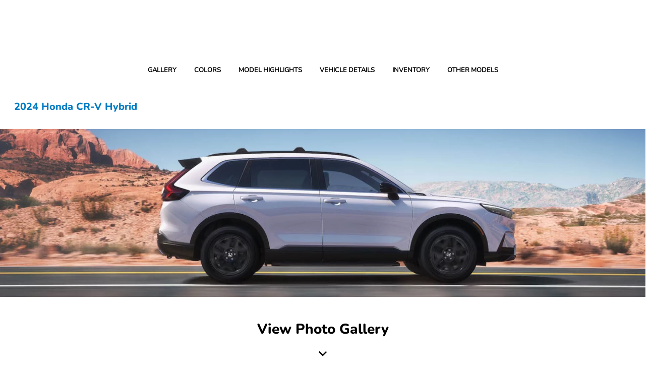

--- FILE ---
content_type: text/plain
request_url: https://www.google-analytics.com/j/collect?v=1&_v=j102&a=750364246&t=pageview&_s=1&dl=https%3A%2F%2Fwww.commonwealthhonda.com%2Fresearch-models%2F2024%2Fhonda%2Fcr-v-hybrid&ul=en-us%40posix&dt=Honda%20CR-V%20Hybrid%20Research%20in%20Lawrence%2C%20MA%20%7C%20Honda%20Dealer%20%7C%20Commonwealth%20Honda&sr=1280x720&vp=1280x720&_u=YADAAUABAAAAACAAI~&jid=1989943404&gjid=1267940131&cid=1437269336.1768904841&tid=UA-135185377-2&_gid=1503278590.1768904842&_r=1&_slc=1&z=240141349
body_size: -841
content:
2,cG-D7F13K3MVE

--- FILE ---
content_type: application/javascript
request_url: https://prod.cdn.secureoffersites.com/dist/p523/vue3/js/footer.js
body_size: 216882
content:
/*! For license information please see footer.js.LICENSE.txt */
(()=>{var __webpack_modules__={1101(e){"use strict";e.exports="[data-uri]"},1130(e,t,i){"use strict";i.d(t,{zN:()=>o});var n=i(4255);const a=(0,i(10810).nY)("drseventsstore",{state:()=>({mostRecentDrsActivity:"",drsProgramCodes:""}),actions:{saveDrsProgramCodes(e){this.mostRecentDrsActivity=e;try{let t=[];this.drsProgramCodes?(t=this.drsProgramCodes.split("|"),t.some(t=>t===e)||t.push(e)):t.push(e),this.drsProgramCodes=t.join("|")}catch(e){console.log(e)}}}});function o(e,t=""){let i=n.j.getDealerObject();i&&"function"==typeof i.getDrsEvent&&(e&&i.getDrsEvent(e,t),t&&(a().saveDrsProgramCodes(t),function(e){let t="";const i=`; ${document.cookie}`.split("; drsactivitieslist=");2===i.length&&(t=i.pop().split(";").shift());let n=[];t?(n=t.split("|"),n.some(t=>t.toString()===e.toString())||n.push(e)):n.push(e);let a=n.join("|");document.cookie=`drsactivitieslist=${a};path=/`,document.cookie=`recentdrsactivity=${e};path=/`}(t)))}},1542(e,t,i){"use strict";function n(){const e=window.navigator?.userAgent?.toLowerCase();return(window.crawlerBots?.split("|")||["bot","AdsBot-Google","AdsBot-Google-Mobile","bingbot"]).filter(t=>{if(t&&e.includes(t.toLowerCase()))return t}).length>0}i.d(t,{Eh:()=>n})},2435(e,t,i){"use strict";i.d(t,{UR:()=>o}),i(61317);var n=i(65688),a=i(4255);i(21403);const o=(e,t,i,o="")=>{(0,n.IP)(e,t,i,o);let r=a.j.getDealerObject();r&&"function"==typeof r.fireClickToCallEvent&&r.fireClickToCallEvent(e,t,i)}},2515(e,t,i){"use strict";i.d(t,{$s:()=>k,C$:()=>ge,Dw:()=>Lt,E4:()=>fe,Li:()=>K,MK:()=>pe,N:()=>G,O3:()=>Z,S8:()=>Ee,Ys:()=>Li,al:()=>di,h:()=>Pi,j7:()=>X,l3:()=>Q,mc:()=>fi,r8:()=>De,rl:()=>Le,u4:()=>Ne});var n=i(90033);const a=Symbol(""),o=Symbol(""),r=Symbol(""),s=Symbol(""),l=Symbol(""),c=Symbol(""),d=Symbol(""),u=Symbol(""),h=Symbol(""),p=Symbol(""),m=Symbol(""),w=Symbol(""),f=Symbol(""),g=Symbol(""),y=Symbol(""),v=Symbol(""),b=Symbol(""),_=Symbol(""),C=Symbol(""),T=Symbol(""),S=Symbol(""),k=Symbol(""),P=Symbol(""),L=Symbol(""),D=Symbol(""),E=Symbol(""),N=Symbol(""),I=Symbol(""),A=Symbol(""),V=Symbol(""),x=Symbol(""),O=Symbol(""),M=Symbol(""),F=Symbol(""),R=Symbol(""),U=Symbol(""),B=Symbol(""),$=Symbol(""),q=Symbol(""),j={[a]:"Fragment",[o]:"Teleport",[r]:"Suspense",[s]:"KeepAlive",[l]:"BaseTransition",[c]:"openBlock",[d]:"createBlock",[u]:"createElementBlock",[h]:"createVNode",[p]:"createElementVNode",[m]:"createCommentVNode",[w]:"createTextVNode",[f]:"createStaticVNode",[g]:"resolveComponent",[y]:"resolveDynamicComponent",[v]:"resolveDirective",[b]:"resolveFilter",[_]:"withDirectives",[C]:"renderList",[T]:"renderSlot",[S]:"createSlots",[k]:"toDisplayString",[P]:"mergeProps",[L]:"normalizeClass",[D]:"normalizeStyle",[E]:"normalizeProps",[N]:"guardReactiveProps",[I]:"toHandlers",[A]:"camelize",[V]:"capitalize",[x]:"toHandlerKey",[O]:"setBlockTracking",[M]:"pushScopeId",[F]:"popScopeId",[R]:"withCtx",[U]:"unref",[B]:"isRef",[$]:"withMemo",[q]:"isMemoSame"};function G(e){Object.getOwnPropertySymbols(e).forEach(t=>{j[t]=e[t]})}const H={start:{line:1,column:1,offset:0},end:{line:1,column:1,offset:0},source:""};function Y(e,t,i,n,a,o,r,s=!1,l=!1,d=!1,u=H){return e&&(s?(e.helper(c),e.helper(ie(e.inSSR,d))):e.helper(te(e.inSSR,d)),r&&e.helper(_)),{type:13,tag:t,props:i,children:n,patchFlag:a,dynamicProps:o,directives:r,isBlock:s,disableTracking:l,isComponent:d,loc:u}}function W(e,t=H){return{type:17,loc:t,elements:e}}function z(e,t=H){return{type:15,loc:t,properties:e}}function K(e,t){return{type:16,loc:H,key:(0,n.Kg)(e)?X(e,!0):e,value:t}}function X(e,t=!1,i=H,n=0){return{type:4,loc:i,content:e,isStatic:t,constType:t?3:n}}function Z(e,t=H){return{type:8,loc:t,children:e}}function Q(e,t=[],i=H){return{type:14,loc:i,callee:e,arguments:t}}function J(e,t=void 0,i=!1,n=!1,a=H){return{type:18,params:e,returns:t,newline:i,isSlot:n,loc:a}}function ee(e,t,i,n=!0){return{type:19,test:e,consequent:t,alternate:i,newline:n,loc:H}}function te(e,t){return e||t?h:p}function ie(e,t){return e||t?d:u}function ne(e,{helper:t,removeHelper:i,inSSR:n}){e.isBlock||(e.isBlock=!0,i(te(n,e.isComponent)),t(c),t(ie(n,e.isComponent)))}const ae=new Uint8Array([123,123]),oe=new Uint8Array([125,125]);function re(e){return e>=97&&e<=122||e>=65&&e<=90}function se(e){return 32===e||10===e||9===e||12===e||13===e}function le(e){return 47===e||62===e||se(e)}function ce(e){const t=new Uint8Array(e.length);for(let i=0;i<e.length;i++)t[i]=e.charCodeAt(i);return t}const de={Cdata:new Uint8Array([67,68,65,84,65,91]),CdataEnd:new Uint8Array([93,93,62]),CommentEnd:new Uint8Array([45,45,62]),ScriptEnd:new Uint8Array([60,47,115,99,114,105,112,116]),StyleEnd:new Uint8Array([60,47,115,116,121,108,101]),TitleEnd:new Uint8Array([60,47,116,105,116,108,101]),TextareaEnd:new Uint8Array([60,47,116,101,120,116,97,114,101,97])};function ue(e,{compatConfig:t}){const i=t&&t[e];return"MODE"===e?i||3:i}function he(e,t){const i=ue("MODE",t),n=ue(e,t);return 3===i?!0===n:!1!==n}function pe(e,t,i,...n){return he(e,t)}function me(e){throw e}function we(e){}function fe(e,t,i,n){const a=new SyntaxError(String(`https://vuejs.org/error-reference/#compiler-${e}`));return a.code=e,a.loc=t,a}const ge=e=>4===e.type&&e.isStatic;function ye(e){switch(e){case"Teleport":case"teleport":return o;case"Suspense":case"suspense":return r;case"KeepAlive":case"keep-alive":return s;case"BaseTransition":case"base-transition":return l}}const ve=/^$|^\d|[^\$\w\xA0-\uFFFF]/,be=e=>!ve.test(e),_e=/[A-Za-z_$\xA0-\uFFFF]/,Ce=/[\.\?\w$\xA0-\uFFFF]/,Te=/\s+[.[]\s*|\s*[.[]\s+/g,Se=e=>4===e.type?e.content:e.loc.source,ke=e=>{const t=Se(e).trim().replace(Te,e=>e.trim());let i=0,n=[],a=0,o=0,r=null;for(let e=0;e<t.length;e++){const s=t.charAt(e);switch(i){case 0:if("["===s)n.push(i),i=1,a++;else if("("===s)n.push(i),i=2,o++;else if(!(0===e?_e:Ce).test(s))return!1;break;case 1:"'"===s||'"'===s||"`"===s?(n.push(i),i=3,r=s):"["===s?a++:"]"===s&&(--a||(i=n.pop()));break;case 2:if("'"===s||'"'===s||"`"===s)n.push(i),i=3,r=s;else if("("===s)o++;else if(")"===s){if(e===t.length-1)return!1;--o||(i=n.pop())}break;case 3:s===r&&(i=n.pop(),r=null)}}return!a&&!o},Pe=/^\s*(?:async\s*)?(?:\([^)]*?\)|[\w$_]+)\s*(?::[^=]+)?=>|^\s*(?:async\s+)?function(?:\s+[\w$]+)?\s*\(/;function Le(e,t,i=!1){for(let a=0;a<e.props.length;a++){const o=e.props[a];if(7===o.type&&(i||o.exp)&&((0,n.Kg)(t)?o.name===t:t.test(o.name)))return o}}function De(e,t,i=!1,n=!1){for(let a=0;a<e.props.length;a++){const o=e.props[a];if(6===o.type){if(i)continue;if(o.name===t&&(o.value||n))return o}else if("bind"===o.name&&(o.exp||n)&&Ee(o.arg,t))return o}}function Ee(e,t){return!(!e||!ge(e)||e.content!==t)}function Ne(e){return e.props.some(e=>!(7!==e.type||"bind"!==e.name||e.arg&&4===e.arg.type&&e.arg.isStatic))}function Ie(e){return 5===e.type||2===e.type}function Ae(e){return 7===e.type&&"pre"===e.name}function Ve(e){return 7===e.type&&"slot"===e.name}function xe(e){return 1===e.type&&3===e.tagType}function Oe(e){return 1===e.type&&2===e.tagType}const Me=new Set([E,N]);function Fe(e,t=[]){if(e&&!(0,n.Kg)(e)&&14===e.type){const i=e.callee;if(!(0,n.Kg)(i)&&Me.has(i))return Fe(e.arguments[0],t.concat(e))}return[e,t]}function Re(e,t,i){let a,o,r=13===e.type?e.props:e.arguments[2],s=[];if(r&&!(0,n.Kg)(r)&&14===r.type){const e=Fe(r);r=e[0],s=e[1],o=s[s.length-1]}if(null==r||(0,n.Kg)(r))a=z([t]);else if(14===r.type){const e=r.arguments[0];(0,n.Kg)(e)||15!==e.type?r.callee===I?a=Q(i.helper(P),[z([t]),r]):r.arguments.unshift(z([t])):Ue(t,e)||e.properties.unshift(t),!a&&(a=r)}else 15===r.type?(Ue(t,r)||r.properties.unshift(t),a=r):(a=Q(i.helper(P),[z([t]),r]),o&&o.callee===N&&(o=s[s.length-2]));13===e.type?o?o.arguments[0]=a:e.props=a:o?o.arguments[0]=a:e.arguments[2]=a}function Ue(e,t){let i=!1;if(4===e.key.type){const n=e.key.content;i=t.properties.some(e=>4===e.key.type&&e.key.content===n)}return i}function Be(e,t){return`_${t}_${e.replace(/[^\w]/g,(t,i)=>"-"===t?"_":e.charCodeAt(i).toString())}`}const $e=/([\s\S]*?)\s+(?:in|of)\s+(\S[\s\S]*)/;function qe(e){for(let t=0;t<e.length;t++)if(!se(e.charCodeAt(t)))return!1;return!0}function je(e){return 2===e.type&&qe(e.content)||12===e.type&&je(e.content)}function Ge(e){return 3===e.type||je(e)}const He={parseMode:"base",ns:0,delimiters:["{{","}}"],getNamespace:()=>0,isVoidTag:n.NO,isPreTag:n.NO,isIgnoreNewlineTag:n.NO,isCustomElement:n.NO,onError:me,onWarn:we,comments:!1,prefixIdentifiers:!1};let Ye=He,We=null,ze="",Ke=null,Xe=null,Ze="",Qe=-1,Je=-1,et=0,tt=!1,it=null;const nt=[],at=new class{constructor(e,t){this.stack=e,this.cbs=t,this.state=1,this.buffer="",this.sectionStart=0,this.index=0,this.entityStart=0,this.baseState=1,this.inRCDATA=!1,this.inXML=!1,this.inVPre=!1,this.newlines=[],this.mode=0,this.delimiterOpen=ae,this.delimiterClose=oe,this.delimiterIndex=-1,this.currentSequence=void 0,this.sequenceIndex=0}get inSFCRoot(){return 2===this.mode&&0===this.stack.length}reset(){this.state=1,this.mode=0,this.buffer="",this.sectionStart=0,this.index=0,this.baseState=1,this.inRCDATA=!1,this.currentSequence=void 0,this.newlines.length=0,this.delimiterOpen=ae,this.delimiterClose=oe}getPos(e){let t=1,i=e+1;const n=this.newlines.length;let a=-1;if(n>100){let t=-1,i=n;for(;t+1<i;){const n=t+i>>>1;this.newlines[n]<e?t=n:i=n}a=t}else for(let t=n-1;t>=0;t--)if(e>this.newlines[t]){a=t;break}return a>=0&&(t=a+2,i=e-this.newlines[a]),{column:i,line:t,offset:e}}peek(){return this.buffer.charCodeAt(this.index+1)}stateText(e){60===e?(this.index>this.sectionStart&&this.cbs.ontext(this.sectionStart,this.index),this.state=5,this.sectionStart=this.index):this.inVPre||e!==this.delimiterOpen[0]||(this.state=2,this.delimiterIndex=0,this.stateInterpolationOpen(e))}stateInterpolationOpen(e){if(e===this.delimiterOpen[this.delimiterIndex])if(this.delimiterIndex===this.delimiterOpen.length-1){const e=this.index+1-this.delimiterOpen.length;e>this.sectionStart&&this.cbs.ontext(this.sectionStart,e),this.state=3,this.sectionStart=e}else this.delimiterIndex++;else this.inRCDATA?(this.state=32,this.stateInRCDATA(e)):(this.state=1,this.stateText(e))}stateInterpolation(e){e===this.delimiterClose[0]&&(this.state=4,this.delimiterIndex=0,this.stateInterpolationClose(e))}stateInterpolationClose(e){e===this.delimiterClose[this.delimiterIndex]?this.delimiterIndex===this.delimiterClose.length-1?(this.cbs.oninterpolation(this.sectionStart,this.index+1),this.inRCDATA?this.state=32:this.state=1,this.sectionStart=this.index+1):this.delimiterIndex++:(this.state=3,this.stateInterpolation(e))}stateSpecialStartSequence(e){const t=this.sequenceIndex===this.currentSequence.length;if(t?le(e):(32|e)===this.currentSequence[this.sequenceIndex]){if(!t)return void this.sequenceIndex++}else this.inRCDATA=!1;this.sequenceIndex=0,this.state=6,this.stateInTagName(e)}stateInRCDATA(e){if(this.sequenceIndex===this.currentSequence.length){if(62===e||se(e)){const t=this.index-this.currentSequence.length;if(this.sectionStart<t){const e=this.index;this.index=t,this.cbs.ontext(this.sectionStart,t),this.index=e}return this.sectionStart=t+2,this.stateInClosingTagName(e),void(this.inRCDATA=!1)}this.sequenceIndex=0}(32|e)===this.currentSequence[this.sequenceIndex]?this.sequenceIndex+=1:0===this.sequenceIndex?this.currentSequence===de.TitleEnd||this.currentSequence===de.TextareaEnd&&!this.inSFCRoot?this.inVPre||e!==this.delimiterOpen[0]||(this.state=2,this.delimiterIndex=0,this.stateInterpolationOpen(e)):this.fastForwardTo(60)&&(this.sequenceIndex=1):this.sequenceIndex=Number(60===e)}stateCDATASequence(e){e===de.Cdata[this.sequenceIndex]?++this.sequenceIndex===de.Cdata.length&&(this.state=28,this.currentSequence=de.CdataEnd,this.sequenceIndex=0,this.sectionStart=this.index+1):(this.sequenceIndex=0,this.state=23,this.stateInDeclaration(e))}fastForwardTo(e){for(;++this.index<this.buffer.length;){const t=this.buffer.charCodeAt(this.index);if(10===t&&this.newlines.push(this.index),t===e)return!0}return this.index=this.buffer.length-1,!1}stateInCommentLike(e){e===this.currentSequence[this.sequenceIndex]?++this.sequenceIndex===this.currentSequence.length&&(this.currentSequence===de.CdataEnd?this.cbs.oncdata(this.sectionStart,this.index-2):this.cbs.oncomment(this.sectionStart,this.index-2),this.sequenceIndex=0,this.sectionStart=this.index+1,this.state=1):0===this.sequenceIndex?this.fastForwardTo(this.currentSequence[0])&&(this.sequenceIndex=1):e!==this.currentSequence[this.sequenceIndex-1]&&(this.sequenceIndex=0)}startSpecial(e,t){this.enterRCDATA(e,t),this.state=31}enterRCDATA(e,t){this.inRCDATA=!0,this.currentSequence=e,this.sequenceIndex=t}stateBeforeTagName(e){33===e?(this.state=22,this.sectionStart=this.index+1):63===e?(this.state=24,this.sectionStart=this.index+1):re(e)?(this.sectionStart=this.index,0===this.mode?this.state=6:this.inSFCRoot?this.state=34:this.inXML?this.state=6:this.state=116===e?30:115===e?29:6):47===e?this.state=8:(this.state=1,this.stateText(e))}stateInTagName(e){le(e)&&this.handleTagName(e)}stateInSFCRootTagName(e){if(le(e)){const t=this.buffer.slice(this.sectionStart,this.index);"template"!==t&&this.enterRCDATA(ce("</"+t),0),this.handleTagName(e)}}handleTagName(e){this.cbs.onopentagname(this.sectionStart,this.index),this.sectionStart=-1,this.state=11,this.stateBeforeAttrName(e)}stateBeforeClosingTagName(e){se(e)||(62===e?(this.state=1,this.sectionStart=this.index+1):(this.state=re(e)?9:27,this.sectionStart=this.index))}stateInClosingTagName(e){(62===e||se(e))&&(this.cbs.onclosetag(this.sectionStart,this.index),this.sectionStart=-1,this.state=10,this.stateAfterClosingTagName(e))}stateAfterClosingTagName(e){62===e&&(this.state=1,this.sectionStart=this.index+1)}stateBeforeAttrName(e){62===e?(this.cbs.onopentagend(this.index),this.inRCDATA?this.state=32:this.state=1,this.sectionStart=this.index+1):47===e?this.state=7:60===e&&47===this.peek()?(this.cbs.onopentagend(this.index),this.state=5,this.sectionStart=this.index):se(e)||this.handleAttrStart(e)}handleAttrStart(e){118===e&&45===this.peek()?(this.state=13,this.sectionStart=this.index):46===e||58===e||64===e||35===e?(this.cbs.ondirname(this.index,this.index+1),this.state=14,this.sectionStart=this.index+1):(this.state=12,this.sectionStart=this.index)}stateInSelfClosingTag(e){62===e?(this.cbs.onselfclosingtag(this.index),this.state=1,this.sectionStart=this.index+1,this.inRCDATA=!1):se(e)||(this.state=11,this.stateBeforeAttrName(e))}stateInAttrName(e){(61===e||le(e))&&(this.cbs.onattribname(this.sectionStart,this.index),this.handleAttrNameEnd(e))}stateInDirName(e){61===e||le(e)?(this.cbs.ondirname(this.sectionStart,this.index),this.handleAttrNameEnd(e)):58===e?(this.cbs.ondirname(this.sectionStart,this.index),this.state=14,this.sectionStart=this.index+1):46===e&&(this.cbs.ondirname(this.sectionStart,this.index),this.state=16,this.sectionStart=this.index+1)}stateInDirArg(e){61===e||le(e)?(this.cbs.ondirarg(this.sectionStart,this.index),this.handleAttrNameEnd(e)):91===e?this.state=15:46===e&&(this.cbs.ondirarg(this.sectionStart,this.index),this.state=16,this.sectionStart=this.index+1)}stateInDynamicDirArg(e){93===e?this.state=14:(61===e||le(e))&&(this.cbs.ondirarg(this.sectionStart,this.index+1),this.handleAttrNameEnd(e))}stateInDirModifier(e){61===e||le(e)?(this.cbs.ondirmodifier(this.sectionStart,this.index),this.handleAttrNameEnd(e)):46===e&&(this.cbs.ondirmodifier(this.sectionStart,this.index),this.sectionStart=this.index+1)}handleAttrNameEnd(e){this.sectionStart=this.index,this.state=17,this.cbs.onattribnameend(this.index),this.stateAfterAttrName(e)}stateAfterAttrName(e){61===e?this.state=18:47===e||62===e?(this.cbs.onattribend(0,this.sectionStart),this.sectionStart=-1,this.state=11,this.stateBeforeAttrName(e)):se(e)||(this.cbs.onattribend(0,this.sectionStart),this.handleAttrStart(e))}stateBeforeAttrValue(e){34===e?(this.state=19,this.sectionStart=this.index+1):39===e?(this.state=20,this.sectionStart=this.index+1):se(e)||(this.sectionStart=this.index,this.state=21,this.stateInAttrValueNoQuotes(e))}handleInAttrValue(e,t){(e===t||this.fastForwardTo(t))&&(this.cbs.onattribdata(this.sectionStart,this.index),this.sectionStart=-1,this.cbs.onattribend(34===t?3:2,this.index+1),this.state=11)}stateInAttrValueDoubleQuotes(e){this.handleInAttrValue(e,34)}stateInAttrValueSingleQuotes(e){this.handleInAttrValue(e,39)}stateInAttrValueNoQuotes(e){se(e)||62===e?(this.cbs.onattribdata(this.sectionStart,this.index),this.sectionStart=-1,this.cbs.onattribend(1,this.index),this.state=11,this.stateBeforeAttrName(e)):39!==e&&60!==e&&61!==e&&96!==e||this.cbs.onerr(18,this.index)}stateBeforeDeclaration(e){91===e?(this.state=26,this.sequenceIndex=0):this.state=45===e?25:23}stateInDeclaration(e){(62===e||this.fastForwardTo(62))&&(this.state=1,this.sectionStart=this.index+1)}stateInProcessingInstruction(e){(62===e||this.fastForwardTo(62))&&(this.cbs.onprocessinginstruction(this.sectionStart,this.index),this.state=1,this.sectionStart=this.index+1)}stateBeforeComment(e){45===e?(this.state=28,this.currentSequence=de.CommentEnd,this.sequenceIndex=2,this.sectionStart=this.index+1):this.state=23}stateInSpecialComment(e){(62===e||this.fastForwardTo(62))&&(this.cbs.oncomment(this.sectionStart,this.index),this.state=1,this.sectionStart=this.index+1)}stateBeforeSpecialS(e){e===de.ScriptEnd[3]?this.startSpecial(de.ScriptEnd,4):e===de.StyleEnd[3]?this.startSpecial(de.StyleEnd,4):(this.state=6,this.stateInTagName(e))}stateBeforeSpecialT(e){e===de.TitleEnd[3]?this.startSpecial(de.TitleEnd,4):e===de.TextareaEnd[3]?this.startSpecial(de.TextareaEnd,4):(this.state=6,this.stateInTagName(e))}startEntity(){}stateInEntity(){}parse(e){for(this.buffer=e;this.index<this.buffer.length;){const e=this.buffer.charCodeAt(this.index);switch(10===e&&33!==this.state&&this.newlines.push(this.index),this.state){case 1:this.stateText(e);break;case 2:this.stateInterpolationOpen(e);break;case 3:this.stateInterpolation(e);break;case 4:this.stateInterpolationClose(e);break;case 31:this.stateSpecialStartSequence(e);break;case 32:this.stateInRCDATA(e);break;case 26:this.stateCDATASequence(e);break;case 19:this.stateInAttrValueDoubleQuotes(e);break;case 12:this.stateInAttrName(e);break;case 13:this.stateInDirName(e);break;case 14:this.stateInDirArg(e);break;case 15:this.stateInDynamicDirArg(e);break;case 16:this.stateInDirModifier(e);break;case 28:this.stateInCommentLike(e);break;case 27:this.stateInSpecialComment(e);break;case 11:this.stateBeforeAttrName(e);break;case 6:this.stateInTagName(e);break;case 34:this.stateInSFCRootTagName(e);break;case 9:this.stateInClosingTagName(e);break;case 5:this.stateBeforeTagName(e);break;case 17:this.stateAfterAttrName(e);break;case 20:this.stateInAttrValueSingleQuotes(e);break;case 18:this.stateBeforeAttrValue(e);break;case 8:this.stateBeforeClosingTagName(e);break;case 10:this.stateAfterClosingTagName(e);break;case 29:this.stateBeforeSpecialS(e);break;case 30:this.stateBeforeSpecialT(e);break;case 21:this.stateInAttrValueNoQuotes(e);break;case 7:this.stateInSelfClosingTag(e);break;case 23:this.stateInDeclaration(e);break;case 22:this.stateBeforeDeclaration(e);break;case 25:this.stateBeforeComment(e);break;case 24:this.stateInProcessingInstruction(e);break;case 33:this.stateInEntity()}this.index++}this.cleanup(),this.finish()}cleanup(){this.sectionStart!==this.index&&(1===this.state||32===this.state&&0===this.sequenceIndex?(this.cbs.ontext(this.sectionStart,this.index),this.sectionStart=this.index):19!==this.state&&20!==this.state&&21!==this.state||(this.cbs.onattribdata(this.sectionStart,this.index),this.sectionStart=this.index))}finish(){this.handleTrailingData(),this.cbs.onend()}handleTrailingData(){const e=this.buffer.length;this.sectionStart>=e||(28===this.state?this.currentSequence===de.CdataEnd?this.cbs.oncdata(this.sectionStart,e):this.cbs.oncomment(this.sectionStart,e):6===this.state||11===this.state||18===this.state||17===this.state||12===this.state||13===this.state||14===this.state||15===this.state||16===this.state||20===this.state||19===this.state||21===this.state||9===this.state||this.cbs.ontext(this.sectionStart,e))}emitCodePoint(e,t){}}(nt,{onerr:Tt,ontext(e,t){ct(st(e,t),e,t)},ontextentity(e,t,i){ct(e,t,i)},oninterpolation(e,t){if(tt)return ct(st(e,t),e,t);let i=e+at.delimiterOpen.length,n=t-at.delimiterClose.length;for(;se(ze.charCodeAt(i));)i++;for(;se(ze.charCodeAt(n-1));)n--;let a=st(i,n);a.includes("&")&&(a=Ye.decodeEntities(a,!1)),yt({type:5,content:Ct(a,!1,vt(i,n)),loc:vt(e,t)})},onopentagname(e,t){const i=st(e,t);Ke={type:1,tag:i,ns:Ye.getNamespace(i,nt[0],Ye.ns),tagType:0,props:[],children:[],loc:vt(e-1,t),codegenNode:void 0}},onopentagend(e){lt(e)},onclosetag(e,t){const i=st(e,t);if(!Ye.isVoidTag(i)){let n=!1;for(let e=0;e<nt.length;e++)if(nt[e].tag.toLowerCase()===i.toLowerCase()){n=!0,e>0&&Tt(24,nt[0].loc.start.offset);for(let i=0;i<=e;i++)dt(nt.shift(),t,i<e);break}n||Tt(23,ut(e,60))}},onselfclosingtag(e){const t=Ke.tag;Ke.isSelfClosing=!0,lt(e),nt[0]&&nt[0].tag===t&&dt(nt.shift(),e)},onattribname(e,t){Xe={type:6,name:st(e,t),nameLoc:vt(e,t),value:void 0,loc:vt(e)}},ondirname(e,t){const i=st(e,t),n="."===i||":"===i?"bind":"@"===i?"on":"#"===i?"slot":i.slice(2);if(tt||""!==n||Tt(26,e),tt||""===n)Xe={type:6,name:i,nameLoc:vt(e,t),value:void 0,loc:vt(e)};else if(Xe={type:7,name:n,rawName:i,exp:void 0,arg:void 0,modifiers:"."===i?[X("prop")]:[],loc:vt(e)},"pre"===n){tt=at.inVPre=!0,it=Ke;const e=Ke.props;for(let t=0;t<e.length;t++)7===e[t].type&&(e[t]=_t(e[t]))}},ondirarg(e,t){if(e===t)return;const i=st(e,t);if(tt&&!Ae(Xe))Xe.name+=i,bt(Xe.nameLoc,t);else{const n="["!==i[0];Xe.arg=Ct(n?i:i.slice(1,-1),n,vt(e,t),n?3:0)}},ondirmodifier(e,t){const i=st(e,t);if(tt&&!Ae(Xe))Xe.name+="."+i,bt(Xe.nameLoc,t);else if("slot"===Xe.name){const e=Xe.arg;e&&(e.content+="."+i,bt(e.loc,t))}else{const n=X(i,!0,vt(e,t));Xe.modifiers.push(n)}},onattribdata(e,t){Ze+=st(e,t),Qe<0&&(Qe=e),Je=t},onattribentity(e,t,i){Ze+=e,Qe<0&&(Qe=t),Je=i},onattribnameend(e){const t=Xe.loc.start.offset,i=st(t,e);7===Xe.type&&(Xe.rawName=i),Ke.props.some(e=>(7===e.type?e.rawName:e.name)===i)&&Tt(2,t)},onattribend(e,t){if(Ke&&Xe){if(bt(Xe.loc,t),0!==e)if(Ze.includes("&")&&(Ze=Ye.decodeEntities(Ze,!0)),6===Xe.type)"class"===Xe.name&&(Ze=gt(Ze).trim()),1!==e||Ze||Tt(13,t),Xe.value={type:2,content:Ze,loc:1===e?vt(Qe,Je):vt(Qe-1,Je+1)},at.inSFCRoot&&"template"===Ke.tag&&"lang"===Xe.name&&Ze&&"html"!==Ze&&at.enterRCDATA(ce("</template"),0);else{let e=0;Xe.exp=Ct(Ze,!1,vt(Qe,Je),0,e),"for"===Xe.name&&(Xe.forParseResult=function(e){const t=e.loc,i=e.content,n=i.match($e);if(!n)return;const[,a,o]=n,r=(e,i,n=!1)=>{const a=t.start.offset+i;return Ct(e,!1,vt(a,a+e.length),0,n?1:0)},s={source:r(o.trim(),i.indexOf(o,a.length)),value:void 0,key:void 0,index:void 0,finalized:!1};let l=a.trim().replace(rt,"").trim();const c=a.indexOf(l),d=l.match(ot);if(d){l=l.replace(ot,"").trim();const e=d[1].trim();let t;if(e&&(t=i.indexOf(e,c+l.length),s.key=r(e,t,!0)),d[2]){const n=d[2].trim();n&&(s.index=r(n,i.indexOf(n,s.key?t+e.length:c+l.length),!0))}}return l&&(s.value=r(l,c,!0)),s}(Xe.exp));let t=-1;"bind"===Xe.name&&(t=Xe.modifiers.findIndex(e=>"sync"===e.content))>-1&&pe("COMPILER_V_BIND_SYNC",Ye,Xe.loc,Xe.arg.loc.source)&&(Xe.name="model",Xe.modifiers.splice(t,1))}7===Xe.type&&"pre"===Xe.name||Ke.props.push(Xe)}Ze="",Qe=Je=-1},oncomment(e,t){Ye.comments&&yt({type:3,content:st(e,t),loc:vt(e-4,t+3)})},onend(){const e=ze.length;for(let t=0;t<nt.length;t++)dt(nt[t],e-1),Tt(24,nt[t].loc.start.offset)},oncdata(e,t){0!==nt[0].ns?ct(st(e,t),e,t):Tt(1,e-9)},onprocessinginstruction(e){0===(nt[0]?nt[0].ns:Ye.ns)&&Tt(21,e-1)}}),ot=/,([^,\}\]]*)(?:,([^,\}\]]*))?$/,rt=/^\(|\)$/g;function st(e,t){return ze.slice(e,t)}function lt(e){at.inSFCRoot&&(Ke.innerLoc=vt(e+1,e+1)),yt(Ke);const{tag:t,ns:i}=Ke;0===i&&Ye.isPreTag(t)&&et++,Ye.isVoidTag(t)?dt(Ke,e):(nt.unshift(Ke),1!==i&&2!==i||(at.inXML=!0)),Ke=null}function ct(e,t,i){{const t=nt[0]&&nt[0].tag;"script"!==t&&"style"!==t&&e.includes("&")&&(e=Ye.decodeEntities(e,!1))}const n=nt[0]||We,a=n.children[n.children.length-1];a&&2===a.type?(a.content+=e,bt(a.loc,i)):n.children.push({type:2,content:e,loc:vt(t,i)})}function dt(e,t,i=!1){bt(e.loc,i?ut(t,60):function(e){let t=e;for(;62!==ze.charCodeAt(t)&&t<ze.length-1;)t++;return t}(t)+1),at.inSFCRoot&&(e.children.length?e.innerLoc.end=(0,n.X$)({},e.children[e.children.length-1].loc.end):e.innerLoc.end=(0,n.X$)({},e.innerLoc.start),e.innerLoc.source=st(e.innerLoc.start.offset,e.innerLoc.end.offset));const{tag:a,ns:o,children:r}=e;if(tt||("slot"===a?e.tagType=2:pt(e)?e.tagType=3:function({tag:e,props:t}){if(Ye.isCustomElement(e))return!1;if("component"===e||(i=e.charCodeAt(0))>64&&i<91||ye(e)||Ye.isBuiltInComponent&&Ye.isBuiltInComponent(e)||Ye.isNativeTag&&!Ye.isNativeTag(e))return!0;var i;for(let e=0;e<t.length;e++){const i=t[e];if(6===i.type){if("is"===i.name&&i.value){if(i.value.content.startsWith("vue:"))return!0;if(pe("COMPILER_IS_ON_ELEMENT",Ye,i.loc))return!0}}else if("bind"===i.name&&Ee(i.arg,"is")&&pe("COMPILER_IS_ON_ELEMENT",Ye,i.loc))return!0}return!1}(e)&&(e.tagType=1)),at.inRCDATA||(e.children=wt(r)),0===o&&Ye.isIgnoreNewlineTag(a)){const e=r[0];e&&2===e.type&&(e.content=e.content.replace(/^\r?\n/,""))}0===o&&Ye.isPreTag(a)&&et--,it===e&&(tt=at.inVPre=!1,it=null),at.inXML&&0===(nt[0]?nt[0].ns:Ye.ns)&&(at.inXML=!1);{const t=e.props;if(!at.inSFCRoot&&he("COMPILER_NATIVE_TEMPLATE",Ye)&&"template"===e.tag&&!pt(e)){const t=nt[0]||We,i=t.children.indexOf(e);t.children.splice(i,1,...e.children)}const i=t.find(e=>6===e.type&&"inline-template"===e.name);i&&pe("COMPILER_INLINE_TEMPLATE",Ye,i.loc)&&e.children.length&&(i.value={type:2,content:st(e.children[0].loc.start.offset,e.children[e.children.length-1].loc.end.offset),loc:i.loc})}}function ut(e,t){let i=e;for(;ze.charCodeAt(i)!==t&&i>=0;)i--;return i}const ht=new Set(["if","else","else-if","for","slot"]);function pt({tag:e,props:t}){if("template"===e)for(let e=0;e<t.length;e++)if(7===t[e].type&&ht.has(t[e].name))return!0;return!1}const mt=/\r\n/g;function wt(e){const t="preserve"!==Ye.whitespace;let i=!1;for(let n=0;n<e.length;n++){const a=e[n];if(2===a.type)if(et)a.content=a.content.replace(mt,"\n");else if(qe(a.content)){const o=e[n-1]&&e[n-1].type,r=e[n+1]&&e[n+1].type;!o||!r||t&&(3===o&&(3===r||1===r)||1===o&&(3===r||1===r&&ft(a.content)))?(i=!0,e[n]=null):a.content=" "}else t&&(a.content=gt(a.content))}return i?e.filter(Boolean):e}function ft(e){for(let t=0;t<e.length;t++){const i=e.charCodeAt(t);if(10===i||13===i)return!0}return!1}function gt(e){let t="",i=!1;for(let n=0;n<e.length;n++)se(e.charCodeAt(n))?i||(t+=" ",i=!0):(t+=e[n],i=!1);return t}function yt(e){(nt[0]||We).children.push(e)}function vt(e,t){return{start:at.getPos(e),end:null==t?t:at.getPos(t),source:null==t?t:st(e,t)}}function bt(e,t){e.end=at.getPos(t),e.source=st(e.start.offset,t)}function _t(e){const t={type:6,name:e.rawName,nameLoc:vt(e.loc.start.offset,e.loc.start.offset+e.rawName.length),value:void 0,loc:e.loc};if(e.exp){const i=e.exp.loc;i.end.offset<e.loc.end.offset&&(i.start.offset--,i.start.column--,i.end.offset++,i.end.column++),t.value={type:2,content:e.exp.content,loc:i}}return t}function Ct(e,t=!1,i,n=0,a=0){return X(e,t,i,n)}function Tt(e,t,i){Ye.onError(fe(e,vt(t,t)))}function St(e,t){Pt(e,void 0,t,!!kt(e))}function kt(e){const t=e.children.filter(e=>3!==e.type);return 1!==t.length||1!==t[0].type||Oe(t[0])?null:t[0]}function Pt(e,t,i,a=!1,o=!1){const{children:r}=e,s=[];for(let t=0;t<r.length;t++){const n=r[t];if(1===n.type&&0===n.tagType){const e=a?0:Lt(n,i);if(e>0){if(e>=2){n.codegenNode.patchFlag=-1,s.push(n);continue}}else{const e=n.codegenNode;if(13===e.type){const t=e.patchFlag;if((void 0===t||512===t||1===t)&&Nt(n,i)>=2){const t=It(n);t&&(e.props=i.hoist(t))}e.dynamicProps&&(e.dynamicProps=i.hoist(e.dynamicProps))}}}else if(12===n.type&&(a?0:Lt(n,i))>=2){14===n.codegenNode.type&&n.codegenNode.arguments.length>0&&n.codegenNode.arguments.push("-1"),s.push(n);continue}if(1===n.type){const t=1===n.tagType;t&&i.scopes.vSlot++,Pt(n,e,i,!1,o),t&&i.scopes.vSlot--}else if(11===n.type)Pt(n,e,i,1===n.children.length,!0);else if(9===n.type)for(let t=0;t<n.branches.length;t++)Pt(n.branches[t],e,i,1===n.branches[t].children.length,o)}let l=!1;if(s.length===r.length&&1===e.type)if(0===e.tagType&&e.codegenNode&&13===e.codegenNode.type&&(0,n.cy)(e.codegenNode.children))e.codegenNode.children=c(W(e.codegenNode.children)),l=!0;else if(1===e.tagType&&e.codegenNode&&13===e.codegenNode.type&&e.codegenNode.children&&!(0,n.cy)(e.codegenNode.children)&&15===e.codegenNode.children.type){const t=d(e.codegenNode,"default");t&&(t.returns=c(W(t.returns)),l=!0)}else if(3===e.tagType&&t&&1===t.type&&1===t.tagType&&t.codegenNode&&13===t.codegenNode.type&&t.codegenNode.children&&!(0,n.cy)(t.codegenNode.children)&&15===t.codegenNode.children.type){const i=Le(e,"slot",!0),n=i&&i.arg&&d(t.codegenNode,i.arg);n&&(n.returns=c(W(n.returns)),l=!0)}if(!l)for(const e of s)e.codegenNode=i.cache(e.codegenNode);function c(e){const t=i.cache(e);return t.needArraySpread=!0,t}function d(e,t){if(e.children&&!(0,n.cy)(e.children)&&15===e.children.type){const i=e.children.properties.find(e=>e.key===t||e.key.content===t);return i&&i.value}}s.length&&i.transformHoist&&i.transformHoist(r,i,e)}function Lt(e,t){const{constantCache:i}=t;switch(e.type){case 1:if(0!==e.tagType)return 0;const a=i.get(e);if(void 0!==a)return a;const o=e.codegenNode;if(13!==o.type)return 0;if(o.isBlock&&"svg"!==e.tag&&"foreignObject"!==e.tag&&"math"!==e.tag)return 0;if(void 0===o.patchFlag){let n=3;const a=Nt(e,t);if(0===a)return i.set(e,0),0;a<n&&(n=a);for(let a=0;a<e.children.length;a++){const o=Lt(e.children[a],t);if(0===o)return i.set(e,0),0;o<n&&(n=o)}if(n>1)for(let a=0;a<e.props.length;a++){const o=e.props[a];if(7===o.type&&"bind"===o.name&&o.exp){const a=Lt(o.exp,t);if(0===a)return i.set(e,0),0;a<n&&(n=a)}}if(o.isBlock){for(let t=0;t<e.props.length;t++)if(7===e.props[t].type)return i.set(e,0),0;t.removeHelper(c),t.removeHelper(ie(t.inSSR,o.isComponent)),o.isBlock=!1,t.helper(te(t.inSSR,o.isComponent))}return i.set(e,n),n}return i.set(e,0),0;case 2:case 3:return 3;case 9:case 11:case 10:default:return 0;case 5:case 12:return Lt(e.content,t);case 4:return e.constType;case 8:let r=3;for(let i=0;i<e.children.length;i++){const a=e.children[i];if((0,n.Kg)(a)||(0,n.Bm)(a))continue;const o=Lt(a,t);if(0===o)return 0;o<r&&(r=o)}return r;case 20:return 2}}const Dt=new Set([L,D,E,N]);function Et(e,t){if(14===e.type&&!(0,n.Kg)(e.callee)&&Dt.has(e.callee)){const i=e.arguments[0];if(4===i.type)return Lt(i,t);if(14===i.type)return Et(i,t)}return 0}function Nt(e,t){let i=3;const n=It(e);if(n&&15===n.type){const{properties:e}=n;for(let n=0;n<e.length;n++){const{key:a,value:o}=e[n],r=Lt(a,t);if(0===r)return r;let s;if(r<i&&(i=r),s=4===o.type?Lt(o,t):14===o.type?Et(o,t):0,0===s)return s;s<i&&(i=s)}}return i}function It(e){const t=e.codegenNode;if(13===t.type)return t.props}function At(e,t){const i=function(e,{filename:t="",prefixIdentifiers:i=!1,hoistStatic:a=!1,hmr:o=!1,cacheHandlers:r=!1,nodeTransforms:s=[],directiveTransforms:l={},transformHoist:c=null,isBuiltInComponent:d=n.tE,isCustomElement:u=n.tE,expressionPlugins:h=[],scopeId:p=null,slotted:m=!0,ssr:w=!1,inSSR:f=!1,ssrCssVars:g="",bindingMetadata:y=n.MZ,inline:v=!1,isTS:b=!1,onError:_=me,onWarn:C=we,compatConfig:T}){const S=t.replace(/\?.*$/,"").match(/([^/\\]+)\.\w+$/),k={filename:t,selfName:S&&(0,n.ZH)((0,n.PT)(S[1])),prefixIdentifiers:i,hoistStatic:a,hmr:o,cacheHandlers:r,nodeTransforms:s,directiveTransforms:l,transformHoist:c,isBuiltInComponent:d,isCustomElement:u,expressionPlugins:h,scopeId:p,slotted:m,ssr:w,inSSR:f,ssrCssVars:g,bindingMetadata:y,inline:v,isTS:b,onError:_,onWarn:C,compatConfig:T,root:e,helpers:new Map,components:new Set,directives:new Set,hoists:[],imports:[],cached:[],constantCache:new WeakMap,temps:0,identifiers:Object.create(null),scopes:{vFor:0,vSlot:0,vPre:0,vOnce:0},parent:null,grandParent:null,currentNode:e,childIndex:0,inVOnce:!1,helper(e){const t=k.helpers.get(e)||0;return k.helpers.set(e,t+1),e},removeHelper(e){const t=k.helpers.get(e);if(t){const i=t-1;i?k.helpers.set(e,i):k.helpers.delete(e)}},helperString:e=>`_${j[k.helper(e)]}`,replaceNode(e){k.parent.children[k.childIndex]=k.currentNode=e},removeNode(e){const t=k.parent.children,i=e?t.indexOf(e):k.currentNode?k.childIndex:-1;e&&e!==k.currentNode?k.childIndex>i&&(k.childIndex--,k.onNodeRemoved()):(k.currentNode=null,k.onNodeRemoved()),k.parent.children.splice(i,1)},onNodeRemoved:n.tE,addIdentifiers(e){},removeIdentifiers(e){},hoist(e){(0,n.Kg)(e)&&(e=X(e)),k.hoists.push(e);const t=X(`_hoisted_${k.hoists.length}`,!1,e.loc,2);return t.hoisted=e,t},cache(e,t=!1,i=!1){const n=function(e,t,i=!1,n=!1){return{type:20,index:e,value:t,needPauseTracking:i,inVOnce:n,needArraySpread:!1,loc:H}}(k.cached.length,e,t,i);return k.cached.push(n),n}};return k.filters=new Set,k}(e,t);Vt(e,i),t.hoistStatic&&St(e,i),t.ssr||function(e,t){const{helper:i}=t,{children:n}=e;if(1===n.length){const i=kt(e);if(i&&i.codegenNode){const n=i.codegenNode;13===n.type&&ne(n,t),e.codegenNode=n}else e.codegenNode=n[0]}else if(n.length>1){let n=64;e.codegenNode=Y(t,i(a),void 0,e.children,n,void 0,void 0,!0,void 0,!1)}}(e,i),e.helpers=new Set([...i.helpers.keys()]),e.components=[...i.components],e.directives=[...i.directives],e.imports=i.imports,e.hoists=i.hoists,e.temps=i.temps,e.cached=i.cached,e.transformed=!0,e.filters=[...i.filters]}function Vt(e,t){t.currentNode=e;const{nodeTransforms:i}=t,a=[];for(let o=0;o<i.length;o++){const r=i[o](e,t);if(r&&((0,n.cy)(r)?a.push(...r):a.push(r)),!t.currentNode)return;e=t.currentNode}switch(e.type){case 3:t.ssr||t.helper(m);break;case 5:t.ssr||t.helper(k);break;case 9:for(let i=0;i<e.branches.length;i++)Vt(e.branches[i],t);break;case 10:case 11:case 1:case 0:!function(e,t){let i=0;const a=()=>{i--};for(;i<e.children.length;i++){const o=e.children[i];(0,n.Kg)(o)||(t.grandParent=t.parent,t.parent=e,t.childIndex=i,t.onNodeRemoved=a,Vt(o,t))}}(e,t)}t.currentNode=e;let o=a.length;for(;o--;)a[o]()}function xt(e,t){const i=(0,n.Kg)(e)?t=>t===e:t=>e.test(t);return(e,n)=>{if(1===e.type){const{props:a}=e;if(3===e.tagType&&a.some(Ve))return;const o=[];for(let r=0;r<a.length;r++){const s=a[r];if(7===s.type&&i(s.name)){a.splice(r,1),r--;const i=t(e,s,n);i&&o.push(i)}}return o}}}const Ot="/*@__PURE__*/",Mt=e=>`${j[e]}: _${j[e]}`;function Ft(e,t,{helper:i,push:n,newline:a,isTS:o}){const r=i("filter"===t?b:"component"===t?g:v);for(let i=0;i<e.length;i++){let s=e[i];const l=s.endsWith("__self");l&&(s=s.slice(0,-6)),n(`const ${Be(s,t)} = ${r}(${JSON.stringify(s)}${l?", true":""})${o?"!":""}`),i<e.length-1&&a()}}function Rt(e,t){const i=e.length>3||!1;t.push("["),i&&t.indent(),Ut(e,t,i),i&&t.deindent(),t.push("]")}function Ut(e,t,i=!1,a=!0){const{push:o,newline:r}=t;for(let s=0;s<e.length;s++){const l=e[s];(0,n.Kg)(l)?o(l,-3):(0,n.cy)(l)?Rt(l,t):Bt(l,t),s<e.length-1&&(i?(a&&o(","),r()):a&&o(", "))}}function Bt(e,t){if((0,n.Kg)(e))t.push(e,-3);else if((0,n.Bm)(e))t.push(t.helper(e));else switch(e.type){case 1:case 9:case 11:case 12:Bt(e.codegenNode,t);break;case 2:!function(e,t){t.push(JSON.stringify(e.content),-3,e)}(e,t);break;case 4:$t(e,t);break;case 5:!function(e,t){const{push:i,helper:n,pure:a}=t;a&&i(Ot),i(`${n(k)}(`),Bt(e.content,t),i(")")}(e,t);break;case 8:qt(e,t);break;case 3:!function(e,t){const{push:i,helper:n,pure:a}=t;a&&i(Ot),i(`${n(m)}(${JSON.stringify(e.content)})`,-3,e)}(e,t);break;case 13:!function(e,t){const{push:i,helper:n,pure:a}=t,{tag:o,props:r,children:s,patchFlag:l,dynamicProps:d,directives:u,isBlock:h,disableTracking:p,isComponent:m}=e;let w;l&&(w=String(l)),u&&i(n(_)+"("),h&&i(`(${n(c)}(${p?"true":""}), `),a&&i(Ot);i(n(h?ie(t.inSSR,m):te(t.inSSR,m))+"(",-2,e),Ut(function(e){let t=e.length;for(;t--&&null==e[t];);return e.slice(0,t+1).map(e=>e||"null")}([o,r,s,w,d]),t),i(")"),h&&i(")"),u&&(i(", "),Bt(u,t),i(")"))}(e,t);break;case 14:!function(e,t){const{push:i,helper:a,pure:o}=t,r=(0,n.Kg)(e.callee)?e.callee:a(e.callee);o&&i(Ot),i(r+"(",-2,e),Ut(e.arguments,t),i(")")}(e,t);break;case 15:!function(e,t){const{push:i,indent:n,deindent:a,newline:o}=t,{properties:r}=e;if(!r.length)return void i("{}",-2,e);const s=r.length>1||!1;i(s?"{":"{ "),s&&n();for(let e=0;e<r.length;e++){const{key:n,value:a}=r[e];jt(n,t),i(": "),Bt(a,t),e<r.length-1&&(i(","),o())}s&&a(),i(s?"}":" }")}(e,t);break;case 17:!function(e,t){Rt(e.elements,t)}(e,t);break;case 18:!function(e,t){const{push:i,indent:a,deindent:o}=t,{params:r,returns:s,body:l,newline:c,isSlot:d}=e;d&&i(`_${j[R]}(`),i("(",-2,e),(0,n.cy)(r)?Ut(r,t):r&&Bt(r,t),i(") => "),(c||l)&&(i("{"),a()),s?(c&&i("return "),(0,n.cy)(s)?Rt(s,t):Bt(s,t)):l&&Bt(l,t),(c||l)&&(o(),i("}")),d&&(e.isNonScopedSlot&&i(", undefined, true"),i(")"))}(e,t);break;case 19:!function(e,t){const{test:i,consequent:n,alternate:a,newline:o}=e,{push:r,indent:s,deindent:l,newline:c}=t;if(4===i.type){const e=!be(i.content);e&&r("("),$t(i,t),e&&r(")")}else r("("),Bt(i,t),r(")");o&&s(),t.indentLevel++,o||r(" "),r("? "),Bt(n,t),t.indentLevel--,o&&c(),o||r(" "),r(": ");const d=19===a.type;d||t.indentLevel++,Bt(a,t),d||t.indentLevel--,o&&l(!0)}(e,t);break;case 20:!function(e,t){const{push:i,helper:n,indent:a,deindent:o,newline:r}=t,{needPauseTracking:s,needArraySpread:l}=e;l&&i("[...("),i(`_cache[${e.index}] || (`),s&&(a(),i(`${n(O)}(-1`),e.inVOnce&&i(", true"),i("),"),r(),i("(")),i(`_cache[${e.index}] = `),Bt(e.value,t),s&&(i(`).cacheIndex = ${e.index},`),r(),i(`${n(O)}(1),`),r(),i(`_cache[${e.index}]`),o()),i(")"),l&&i(")]")}(e,t);break;case 21:Ut(e.body,t,!0,!1)}}function $t(e,t){const{content:i,isStatic:n}=e;t.push(n?JSON.stringify(i):i,-3,e)}function qt(e,t){for(let i=0;i<e.children.length;i++){const a=e.children[i];(0,n.Kg)(a)?t.push(a,-3):Bt(a,t)}}function jt(e,t){const{push:i}=t;8===e.type?(i("["),qt(e,t),i("]")):e.isStatic?i(be(e.content)?e.content:JSON.stringify(e.content),-2,e):i(`[${e.content}]`,-3,e)}new RegExp("\\b"+"arguments,await,break,case,catch,class,const,continue,debugger,default,delete,do,else,export,extends,finally,for,function,if,import,let,new,return,super,switch,throw,try,var,void,while,with,yield".split(",").join("\\b|\\b")+"\\b");const Gt=xt(/^(?:if|else|else-if)$/,(e,t,i)=>function(e,t,i,n){if(!("else"===t.name||t.exp&&t.exp.content.trim())){const n=t.exp?t.exp.loc:e.loc;i.onError(fe(28,t.loc)),t.exp=X("true",!1,n)}if("if"===t.name){const o=Ht(e,t),r={type:9,loc:(a=e.loc,vt(a.start.offset,a.end.offset)),branches:[o]};if(i.replaceNode(r),n)return n(r,o,!0)}else{const a=i.parent.children;let o=a.indexOf(e);for(;o-- >=-1;){const r=a[o];if(!r||!Ge(r)){if(r&&9===r.type){"else-if"!==t.name&&"else"!==t.name||void 0!==r.branches[r.branches.length-1].condition||i.onError(fe(30,e.loc)),i.removeNode();const a=Ht(e,t);r.branches.push(a);const o=n&&n(r,a,!1);Vt(a,i),o&&o(),i.currentNode=null}else i.onError(fe(30,e.loc));break}i.removeNode(r)}}var a}(e,t,i,(e,t,n)=>{const a=i.parent.children;let o=a.indexOf(e),r=0;for(;o-- >=0;){const e=a[o];e&&9===e.type&&(r+=e.branches.length)}return()=>{if(n)e.codegenNode=Yt(t,r,i);else{const n=function(e){for(;;)if(19===e.type){if(19!==e.alternate.type)return e;e=e.alternate}else 20===e.type&&(e=e.value)}(e.codegenNode);n.alternate=Yt(t,r+e.branches.length-1,i)}}}));function Ht(e,t){const i=3===e.tagType;return{type:10,loc:e.loc,condition:"else"===t.name?void 0:t.exp,children:i&&!Le(e,"for")?e.children:[e],userKey:De(e,"key"),isTemplateIf:i}}function Yt(e,t,i){return e.condition?ee(e.condition,Wt(e,t,i),Q(i.helper(m),['""',"true"])):Wt(e,t,i)}function Wt(e,t,i){const{helper:n}=i,o=K("key",X(`${t}`,!1,H,2)),{children:r}=e,s=r[0];if(1!==r.length||1!==s.type){if(1===r.length&&11===s.type){const e=s.codegenNode;return Re(e,o,i),e}{let t=64;return Y(i,n(a),z([o]),r,t,void 0,void 0,!0,!1,!1,e.loc)}}{const e=s.codegenNode,t=14===(l=e).type&&l.callee===$?l.arguments[1].returns:l;return 13===t.type&&ne(t,i),Re(t,o,i),e}var l}const zt=xt("for",(e,t,i)=>{const{helper:n,removeHelper:o}=i;return function(e,t,i,n){if(!t.exp)return void i.onError(fe(31,t.loc));const a=t.forParseResult;if(!a)return void i.onError(fe(32,t.loc));Kt(a);const{addIdentifiers:o,removeIdentifiers:r,scopes:s}=i,{source:l,value:c,key:d,index:u}=a,h={type:11,loc:t.loc,source:l,valueAlias:c,keyAlias:d,objectIndexAlias:u,parseResult:a,children:xe(e)?e.children:[e]};i.replaceNode(h),s.vFor++;const p=n&&n(h);return()=>{s.vFor--,p&&p()}}(e,t,i,t=>{const r=Q(n(C),[t.source]),s=xe(e),l=Le(e,"memo"),d=De(e,"key",!1,!0);d&&d.type;let u=d&&(6===d.type?d.value?X(d.value.content,!0):void 0:d.exp);const h=d&&u?K("key",u):null,p=4===t.source.type&&t.source.constType>0,m=p?64:d?128:256;return t.codegenNode=Y(i,n(a),void 0,r,m,void 0,void 0,!0,!p,!1,e.loc),()=>{let d;const{children:m}=t,w=1!==m.length||1!==m[0].type,f=Oe(e)?e:s&&1===e.children.length&&Oe(e.children[0])?e.children[0]:null;if(f?(d=f.codegenNode,s&&h&&Re(d,h,i)):w?d=Y(i,n(a),h?z([h]):void 0,e.children,64,void 0,void 0,!0,void 0,!1):(d=m[0].codegenNode,s&&h&&Re(d,h,i),d.isBlock!==!p&&(d.isBlock?(o(c),o(ie(i.inSSR,d.isComponent))):o(te(i.inSSR,d.isComponent))),d.isBlock=!p,d.isBlock?(n(c),n(ie(i.inSSR,d.isComponent))):n(te(i.inSSR,d.isComponent))),l){const e=J(Xt(t.parseResult,[X("_cached")]));e.body={type:21,body:[Z(["const _memo = (",l.exp,")"]),Z(["if (_cached",...u?[" && _cached.key === ",u]:[],` && ${i.helperString(q)}(_cached, _memo)) return _cached`]),Z(["const _item = ",d]),X("_item.memo = _memo"),X("return _item")],loc:H},r.arguments.push(e,X("_cache"),X(String(i.cached.length))),i.cached.push(null)}else r.arguments.push(J(Xt(t.parseResult),d,!0))}})});function Kt(e,t){e.finalized||(e.finalized=!0)}function Xt({value:e,key:t,index:i},n=[]){return function(e){let t=e.length;for(;t--&&!e[t];);return e.slice(0,t+1).map((e,t)=>e||X("_".repeat(t+1),!1))}([e,t,i,...n])}const Zt=X("undefined",!1),Qt=(e,t)=>{if(1===e.type&&(1===e.tagType||3===e.tagType)){const i=Le(e,"slot");if(i)return i.exp,t.scopes.vSlot++,()=>{t.scopes.vSlot--}}},Jt=(e,t,i,n)=>J(e,i,!1,!0,i.length?i[0].loc:n);function ei(e,t,i=Jt){t.helper(R);const{children:n,loc:a}=e,o=[],r=[];let s=t.scopes.vSlot>0||t.scopes.vFor>0;const l=Le(e,"slot",!0);if(l){const{arg:e,exp:t}=l;e&&!ge(e)&&(s=!0),o.push(K(e||X("default",!0),i(t,void 0,n,a)))}let c=!1,d=!1;const u=[],h=new Set;let p=0;for(let e=0;e<n.length;e++){const a=n[e];let m;if(!xe(a)||!(m=Le(a,"slot",!0))){3!==a.type&&u.push(a);continue}if(l){t.onError(fe(37,m.loc));break}c=!0;const{children:w,loc:f}=a,{arg:g=X("default",!0),exp:y,loc:v}=m;let b;ge(g)?b=g?g.content:"default":s=!0;const _=Le(a,"for"),T=i(y,_,w,f);let S,k;if(S=Le(a,"if"))s=!0,r.push(ee(S.exp,ti(g,T,p++),Zt));else if(k=Le(a,/^else(?:-if)?$/,!0)){let i,a=e;for(;a--&&(i=n[a],Ge(i)););if(i&&xe(i)&&Le(i,/^(?:else-)?if$/)){let e=r[r.length-1];for(;19===e.alternate.type;)e=e.alternate;e.alternate=k.exp?ee(k.exp,ti(g,T,p++),Zt):ti(g,T,p++)}else t.onError(fe(30,k.loc))}else if(_){s=!0;const e=_.forParseResult;e?(Kt(e),r.push(Q(t.helper(C),[e.source,J(Xt(e),ti(g,T),!0)]))):t.onError(fe(32,_.loc))}else{if(b){if(h.has(b)){t.onError(fe(38,v));continue}h.add(b),"default"===b&&(d=!0)}o.push(K(g,T))}}if(!l){const e=(e,n)=>{const o=i(e,void 0,n,a);return t.compatConfig&&(o.isNonScopedSlot=!0),K("default",o)};c?u.length&&!u.every(je)&&(d?t.onError(fe(39,u[0].loc)):o.push(e(void 0,u))):o.push(e(void 0,n))}const m=s?2:ii(e.children)?3:1;let w=z(o.concat(K("_",X(m+"",!1))),a);return r.length&&(w=Q(t.helper(S),[w,W(r)])),{slots:w,hasDynamicSlots:s}}function ti(e,t,i){const n=[K("name",e),K("fn",t)];return null!=i&&n.push(K("key",X(String(i),!0))),z(n)}function ii(e){for(let t=0;t<e.length;t++){const i=e[t];switch(i.type){case 1:if(2===i.tagType||ii(i.children))return!0;break;case 9:if(ii(i.branches))return!0;break;case 10:case 11:if(ii(i.children))return!0}}return!1}const ni=new WeakMap,ai=(e,t)=>function(){if(1!==(e=t.currentNode).type||0!==e.tagType&&1!==e.tagType)return;const{tag:i,props:a}=e,l=1===e.tagType;let c=l?function(e,t,i=!1){let{tag:n}=e;const a=li(n),o=De(e,"is",!1,!0);if(o)if(a||he("COMPILER_IS_ON_ELEMENT",t)){let e;if(6===o.type?e=o.value&&X(o.value.content,!0):(e=o.exp,e||(e=X("is",!1,o.arg.loc))),e)return Q(t.helper(y),[e])}else 6===o.type&&o.value.content.startsWith("vue:")&&(n=o.value.content.slice(4));const r=ye(n)||t.isBuiltInComponent(n);return r?(i||t.helper(r),r):(t.helper(g),t.components.add(n),Be(n,"component"))}(e,t):`"${i}"`;const d=(0,n.Gv)(c)&&c.callee===y;let u,h,p,m,w,f=0,b=d||c===o||c===r||!l&&("svg"===i||"foreignObject"===i||"math"===i);if(a.length>0){const i=oi(e,t,void 0,l,d);u=i.props,f=i.patchFlag,m=i.dynamicPropNames;const n=i.directives;w=n&&n.length?W(n.map(e=>function(e,t){const i=[],n=ni.get(e);n?i.push(t.helperString(n)):(t.helper(v),t.directives.add(e.name),i.push(Be(e.name,"directive")));const{loc:a}=e;if(e.exp&&i.push(e.exp),e.arg&&(e.exp||i.push("void 0"),i.push(e.arg)),Object.keys(e.modifiers).length){e.arg||(e.exp||i.push("void 0"),i.push("void 0"));const t=X("true",!1,a);i.push(z(e.modifiers.map(e=>K(e,t)),a))}return W(i,e.loc)}(e,t))):void 0,i.shouldUseBlock&&(b=!0)}if(e.children.length>0)if(c===s&&(b=!0,f|=1024),l&&c!==o&&c!==s){const{slots:i,hasDynamicSlots:n}=ei(e,t);h=i,n&&(f|=1024)}else if(1===e.children.length&&c!==o){const i=e.children[0],n=i.type,a=5===n||8===n;a&&0===Lt(i,t)&&(f|=1),h=a||2===n?i:e.children}else h=e.children;m&&m.length&&(p=function(e){let t="[";for(let i=0,n=e.length;i<n;i++)t+=JSON.stringify(e[i]),i<n-1&&(t+=", ");return t+"]"}(m)),e.codegenNode=Y(t,c,u,h,0===f?void 0:f,p,w,!!b,!1,l,e.loc)};function oi(e,t,i=e.props,a,o,r=!1){const{tag:s,loc:l,children:c}=e;let d=[];const u=[],h=[],p=c.length>0;let m=!1,w=0,f=!1,g=!1,y=!1,v=!1,b=!1,_=!1;const C=[],T=e=>{d.length&&(u.push(z(ri(d),l)),d=[]),e&&u.push(e)},S=()=>{t.scopes.vFor>0&&d.push(K(X("ref_for",!0),X("true")))},k=({key:e,value:i})=>{if(ge(e)){const r=e.content,s=(0,n.Mp)(r);if(!s||a&&!o||"onclick"===r.toLowerCase()||"onUpdate:modelValue"===r||(0,n.SU)(r)||(v=!0),s&&(0,n.SU)(r)&&(_=!0),s&&14===i.type&&(i=i.arguments[0]),20===i.type||(4===i.type||8===i.type)&&Lt(i,t)>0)return;"ref"===r?f=!0:"class"===r?g=!0:"style"===r?y=!0:"key"===r||C.includes(r)||C.push(r),!a||"class"!==r&&"style"!==r||C.includes(r)||C.push(r)}else b=!0};for(let o=0;o<i.length;o++){const c=i[o];if(6===c.type){const{loc:e,name:i,nameLoc:n,value:a}=c;let o=!0;if("ref"===i&&(f=!0,S()),"is"===i&&(li(s)||a&&a.content.startsWith("vue:")||he("COMPILER_IS_ON_ELEMENT",t)))continue;d.push(K(X(i,!0,n),X(a?a.content:"",o,a?a.loc:e)))}else{const{name:i,arg:o,exp:f,loc:g,modifiers:y}=c,v="bind"===i,_="on"===i;if("slot"===i){a||t.onError(fe(40,g));continue}if("once"===i||"memo"===i)continue;if("is"===i||v&&Ee(o,"is")&&(li(s)||he("COMPILER_IS_ON_ELEMENT",t)))continue;if(_&&r)continue;if((v&&Ee(o,"key")||_&&p&&Ee(o,"vue:before-update"))&&(m=!0),v&&Ee(o,"ref")&&S(),!o&&(v||_)){if(b=!0,f)if(v){if(T(),he("COMPILER_V_BIND_OBJECT_ORDER",t)){u.unshift(f);continue}S(),T(),u.push(f)}else T({type:14,loc:g,callee:t.helper(I),arguments:a?[f]:[f,"true"]});else t.onError(fe(v?34:35,g));continue}v&&y.some(e=>"prop"===e.content)&&(w|=32);const C=t.directiveTransforms[i];if(C){const{props:i,needRuntime:a}=C(c,e,t);!r&&i.forEach(k),_&&o&&!ge(o)?T(z(i,l)):d.push(...i),a&&(h.push(c),(0,n.Bm)(a)&&ni.set(c,a))}else(0,n.lk)(i)||(h.push(c),p&&(m=!0))}}let A;if(u.length?(T(),A=u.length>1?Q(t.helper(P),u,l):u[0]):d.length&&(A=z(ri(d),l)),b?w|=16:(g&&!a&&(w|=2),y&&!a&&(w|=4),C.length&&(w|=8),v&&(w|=32)),m||0!==w&&32!==w||!(f||_||h.length>0)||(w|=512),!t.inSSR&&A)switch(A.type){case 15:let e=-1,i=-1,n=!1;for(let t=0;t<A.properties.length;t++){const a=A.properties[t].key;ge(a)?"class"===a.content?e=t:"style"===a.content&&(i=t):a.isHandlerKey||(n=!0)}const a=A.properties[e],o=A.properties[i];n?A=Q(t.helper(E),[A]):(a&&!ge(a.value)&&(a.value=Q(t.helper(L),[a.value])),o&&(y||4===o.value.type&&"["===o.value.content.trim()[0]||17===o.value.type)&&(o.value=Q(t.helper(D),[o.value])));break;case 14:break;default:A=Q(t.helper(E),[Q(t.helper(N),[A])])}return{props:A,directives:h,patchFlag:w,dynamicPropNames:C,shouldUseBlock:m}}function ri(e){const t=new Map,i=[];for(let a=0;a<e.length;a++){const o=e[a];if(8===o.key.type||!o.key.isStatic){i.push(o);continue}const r=o.key.content,s=t.get(r);s?("style"===r||"class"===r||(0,n.Mp)(r))&&si(s,o):(t.set(r,o),i.push(o))}return i}function si(e,t){17===e.value.type?e.value.elements.push(t.value):e.value=W([e.value,t.value],e.loc)}function li(e){return"component"===e||"Component"===e}const ci=(e,t)=>{if(Oe(e)){const{children:i,loc:a}=e,{slotName:o,slotProps:r}=function(e,t){let i,a='"default"';const o=[];for(let t=0;t<e.props.length;t++){const i=e.props[t];if(6===i.type)i.value&&("name"===i.name?a=JSON.stringify(i.value.content):(i.name=(0,n.PT)(i.name),o.push(i)));else if("bind"===i.name&&Ee(i.arg,"name")){if(i.exp)a=i.exp;else if(i.arg&&4===i.arg.type){const e=(0,n.PT)(i.arg.content);a=i.exp=X(e,!1,i.arg.loc)}}else"bind"===i.name&&i.arg&&ge(i.arg)&&(i.arg.content=(0,n.PT)(i.arg.content)),o.push(i)}if(o.length>0){const{props:n,directives:a}=oi(e,t,o,!1,!1);i=n,a.length&&t.onError(fe(36,a[0].loc))}return{slotName:a,slotProps:i}}(e,t),s=[t.prefixIdentifiers?"_ctx.$slots":"$slots",o,"{}","undefined","true"];let l=2;r&&(s[2]=r,l=3),i.length&&(s[3]=J([],i,!1,!1,a),l=4),t.scopeId&&!t.slotted&&(l=5),s.splice(l),e.codegenNode=Q(t.helper(T),s,a)}},di=(e,t,i,a)=>{const{loc:o,modifiers:r,arg:s}=e;let l;if(e.exp||r.length||i.onError(fe(35,o)),4===s.type)if(s.isStatic){let e=s.content;e.startsWith("vue:")&&(e=`vnode-${e.slice(4)}`),l=X(0!==t.tagType||e.startsWith("vnode")||!/[A-Z]/.test(e)?(0,n.rU)((0,n.PT)(e)):`on:${e}`,!0,s.loc)}else l=Z([`${i.helperString(x)}(`,s,")"]);else l=s,l.children.unshift(`${i.helperString(x)}(`),l.children.push(")");let c=e.exp;c&&!c.content.trim()&&(c=void 0);let d=i.cacheHandlers&&!c&&!i.inVOnce;if(c){const e=ke(c),t=!(e||(e=>Pe.test(Se(e)))(c)),i=c.content.includes(";");(t||d&&e)&&(c=Z([`${t?"$event":"(...args)"} => ${i?"{":"("}`,c,i?"}":")"]))}let u={props:[K(l,c||X("() => {}",!1,o))]};return a&&(u=a(u)),d&&(u.props[0].value=i.cache(u.props[0].value)),u.props.forEach(e=>e.key.isHandlerKey=!0),u},ui=(e,t,i)=>{const{modifiers:a,loc:o}=e,r=e.arg;let{exp:s}=e;return s&&4===s.type&&!s.content.trim()&&(s=void 0),4!==r.type?(r.children.unshift("("),r.children.push(') || ""')):r.isStatic||(r.content=r.content?`${r.content} || ""`:'""'),a.some(e=>"camel"===e.content)&&(4===r.type?r.isStatic?r.content=(0,n.PT)(r.content):r.content=`${i.helperString(A)}(${r.content})`:(r.children.unshift(`${i.helperString(A)}(`),r.children.push(")"))),i.inSSR||(a.some(e=>"prop"===e.content)&&hi(r,"."),a.some(e=>"attr"===e.content)&&hi(r,"^")),{props:[K(r,s)]}},hi=(e,t)=>{4===e.type?e.isStatic?e.content=t+e.content:e.content=`\`${t}\${${e.content}}\``:(e.children.unshift(`'${t}' + (`),e.children.push(")"))},pi=(e,t)=>{if(0===e.type||1===e.type||11===e.type||10===e.type)return()=>{const i=e.children;let n,a=!1;for(let e=0;e<i.length;e++){const t=i[e];if(Ie(t)){a=!0;for(let a=e+1;a<i.length;a++){const o=i[a];if(!Ie(o)){n=void 0;break}n||(n=i[e]=Z([t],t.loc)),n.children.push(" + ",o),i.splice(a,1),a--}}}if(a&&(1!==i.length||0!==e.type&&(1!==e.type||0!==e.tagType||e.props.find(e=>7===e.type&&!t.directiveTransforms[e.name])||"template"===e.tag)))for(let e=0;e<i.length;e++){const n=i[e];if(Ie(n)||8===n.type){const a=[];2===n.type&&" "===n.content||a.push(n),t.ssr||0!==Lt(n,t)||a.push("1"),i[e]={type:12,content:n,loc:n.loc,codegenNode:Q(t.helper(w),a)}}}}},mi=new WeakSet,wi=(e,t)=>{if(1===e.type&&Le(e,"once",!0)){if(mi.has(e)||t.inVOnce||t.inSSR)return;return mi.add(e),t.inVOnce=!0,t.helper(O),()=>{t.inVOnce=!1;const e=t.currentNode;e.codegenNode&&(e.codegenNode=t.cache(e.codegenNode,!0,!0))}}},fi=(e,t,i)=>{const{exp:a,arg:o}=e;if(!a)return i.onError(fe(41,e.loc)),gi();const r=a.loc.source.trim(),s=4===a.type?a.content:r,l=i.bindingMetadata[r];if("props"===l||"props-aliased"===l)return i.onError(fe(44,a.loc)),gi();if("literal-const"===l||"setup-const"===l)return i.onError(fe(45,a.loc)),gi();if(!s.trim()||!ke(a))return i.onError(fe(42,a.loc)),gi();const c=o||X("modelValue",!0),d=o?ge(o)?`onUpdate:${(0,n.PT)(o.content)}`:Z(['"onUpdate:" + ',o]):"onUpdate:modelValue";let u;u=Z([(i.isTS?"($event: any)":"$event")+" => ((",a,") = $event)"]);const h=[K(c,e.exp),K(d,u)];if(e.modifiers.length&&1===t.tagType){const t=e.modifiers.map(e=>e.content).map(e=>(be(e)?e:JSON.stringify(e))+": true").join(", "),i=o?ge(o)?`${o.content}Modifiers`:Z([o,' + "Modifiers"']):"modelModifiers";h.push(K(i,X(`{ ${t} }`,!1,e.loc,2)))}return gi(h)};function gi(e=[]){return{props:e}}const yi=/[\w).+\-_$\]]/,vi=(e,t)=>{he("COMPILER_FILTERS",t)&&(5===e.type?bi(e.content,t):1===e.type&&e.props.forEach(e=>{7===e.type&&"for"!==e.name&&e.exp&&bi(e.exp,t)}))};function bi(e,t){if(4===e.type)_i(e,t);else for(let i=0;i<e.children.length;i++){const n=e.children[i];"object"==typeof n&&(4===n.type?_i(n,t):8===n.type?bi(e,t):5===n.type&&bi(n.content,t))}}function _i(e,t){const i=e.content;let n,a,o,r,s=!1,l=!1,c=!1,d=!1,u=0,h=0,p=0,m=0,w=[];for(o=0;o<i.length;o++)if(a=n,n=i.charCodeAt(o),s)39===n&&92!==a&&(s=!1);else if(l)34===n&&92!==a&&(l=!1);else if(c)96===n&&92!==a&&(c=!1);else if(d)47===n&&92!==a&&(d=!1);else if(124!==n||124===i.charCodeAt(o+1)||124===i.charCodeAt(o-1)||u||h||p){switch(n){case 34:l=!0;break;case 39:s=!0;break;case 96:c=!0;break;case 40:p++;break;case 41:p--;break;case 91:h++;break;case 93:h--;break;case 123:u++;break;case 125:u--}if(47===n){let e,t=o-1;for(;t>=0&&(e=i.charAt(t)," "===e);t--);e&&yi.test(e)||(d=!0)}}else void 0===r?(m=o+1,r=i.slice(0,o).trim()):f();function f(){w.push(i.slice(m,o).trim()),m=o+1}if(void 0===r?r=i.slice(0,o).trim():0!==m&&f(),w.length){for(o=0;o<w.length;o++)r=Ci(r,w[o],t);e.content=r,e.ast=void 0}}function Ci(e,t,i){i.helper(b);const n=t.indexOf("(");if(n<0)return i.filters.add(t),`${Be(t,"filter")}(${e})`;{const a=t.slice(0,n),o=t.slice(n+1);return i.filters.add(a),`${Be(a,"filter")}(${e}${")"!==o?","+o:o}`}}const Ti=new WeakSet,Si=(e,t)=>{if(1===e.type){const i=Le(e,"memo");if(!i||Ti.has(e)||t.inSSR)return;return Ti.add(e),()=>{const n=e.codegenNode||t.currentNode.codegenNode;n&&13===n.type&&(1!==e.tagType&&ne(n,t),e.codegenNode=Q(t.helper($),[i.exp,J(void 0,n),"_cache",String(t.cached.length)]),t.cached.push(null))}}},ki=(e,t)=>{if(1===e.type)for(const i of e.props)if(7===i.type&&"bind"===i.name&&(!i.exp||4===i.exp.type&&!i.exp.content.trim())&&i.arg){const e=i.arg;if(4===e.type&&e.isStatic){const t=(0,n.PT)(e.content);(_e.test(t[0])||"-"===t[0])&&(i.exp=X(t,!1,e.loc))}else t.onError(fe(53,e.loc)),i.exp=X("",!0,e.loc)}};function Pi(e,t={}){const i=t.onError||me,a="module"===t.mode;!0===t.prefixIdentifiers?i(fe(48)):a&&i(fe(49)),t.cacheHandlers&&i(fe(50)),t.scopeId&&!a&&i(fe(51));const o=(0,n.X$)({},t,{prefixIdentifiers:!1}),r=(0,n.Kg)(e)?function(e,t){if(at.reset(),Ke=null,Xe=null,Ze="",Qe=-1,Je=-1,nt.length=0,ze=e,Ye=(0,n.X$)({},He),t){let e;for(e in t)null!=t[e]&&(Ye[e]=t[e])}at.mode="html"===Ye.parseMode?1:"sfc"===Ye.parseMode?2:0,at.inXML=1===Ye.ns||2===Ye.ns;const i=t&&t.delimiters;i&&(at.delimiterOpen=ce(i[0]),at.delimiterClose=ce(i[1]));const a=We=function(e,t=""){return{type:0,source:t,children:[],helpers:new Set,components:[],directives:[],hoists:[],imports:[],cached:[],temps:0,codegenNode:void 0,loc:H}}(0,e);return at.parse(ze),a.loc=vt(0,e.length),a.children=wt(a.children),We=null,a}(e,o):e,[s,l]=[[ki,wi,Gt,Si,zt,vi,ci,ai,Qt,pi],{on:di,bind:ui,model:fi}];return At(r,(0,n.X$)({},o,{nodeTransforms:[...s,...t.nodeTransforms||[]],directiveTransforms:(0,n.X$)({},l,t.directiveTransforms||{})})),function(e,t={}){const i=function(e,{mode:t="function",prefixIdentifiers:i="module"===t,sourceMap:n=!1,filename:a="template.vue.html",scopeId:o=null,optimizeImports:r=!1,runtimeGlobalName:s="Vue",runtimeModuleName:l="vue",ssrRuntimeModuleName:c="vue/server-renderer",ssr:d=!1,isTS:u=!1,inSSR:h=!1}){const p={mode:t,prefixIdentifiers:i,sourceMap:n,filename:a,scopeId:o,optimizeImports:r,runtimeGlobalName:s,runtimeModuleName:l,ssrRuntimeModuleName:c,ssr:d,isTS:u,inSSR:h,source:e.source,code:"",column:1,line:1,offset:0,indentLevel:0,pure:!1,map:void 0,helper:e=>`_${j[e]}`,push(e,t=-2,i){p.code+=e},indent(){m(++p.indentLevel)},deindent(e=!1){e?--p.indentLevel:m(--p.indentLevel)},newline(){m(p.indentLevel)}};function m(e){p.push("\n"+"  ".repeat(e),0)}return p}(e,t);t.onContextCreated&&t.onContextCreated(i);const{mode:n,push:a,prefixIdentifiers:o,indent:r,deindent:s,newline:l,scopeId:c,ssr:d}=i,u=Array.from(e.helpers),g=u.length>0,y=!o&&"module"!==n;if(function(e,t){const{ssr:i,prefixIdentifiers:n,push:a,newline:o,runtimeModuleName:r,runtimeGlobalName:s,ssrRuntimeModuleName:l}=t,c=s,d=Array.from(e.helpers);d.length>0&&(a(`const _Vue = ${c}\n`,-1),e.hoists.length)&&a(`const { ${[h,p,m,w,f].filter(e=>d.includes(e)).map(Mt).join(", ")} } = _Vue\n`,-1),function(e,t){if(!e.length)return;t.pure=!0;const{push:i,newline:n}=t;n();for(let a=0;a<e.length;a++){const o=e[a];o&&(i(`const _hoisted_${a+1} = `),Bt(o,t),n())}t.pure=!1}(e.hoists,t),o(),a("return ")}(e,i),a(`function ${d?"ssrRender":"render"}(${(d?["_ctx","_push","_parent","_attrs"]:["_ctx","_cache"]).join(", ")}) {`),r(),y&&(a("with (_ctx) {"),r(),g&&(a(`const { ${u.map(Mt).join(", ")} } = _Vue\n`,-1),l())),e.components.length&&(Ft(e.components,"component",i),(e.directives.length||e.temps>0)&&l()),e.directives.length&&(Ft(e.directives,"directive",i),e.temps>0&&l()),e.filters&&e.filters.length&&(l(),Ft(e.filters,"filter",i),l()),e.temps>0){a("let ");for(let t=0;t<e.temps;t++)a(`${t>0?", ":""}_temp${t}`)}return(e.components.length||e.directives.length||e.temps)&&(a("\n",0),l()),d||a("return "),e.codegenNode?Bt(e.codegenNode,i):a("null"),y&&(s(),a("}")),s(),a("}"),{ast:e,code:i.code,preamble:"",map:i.map?i.map.toJSON():void 0}}(r,o)}const Li=()=>({props:[]})},2992(e,t,i){"use strict";i.d(t,{B:()=>n});const n=(0,i(10810).nY)("mapDirections",{state:()=>({showMapDirectionsModal:!1,showMapIconInDirections:!1,showAllHoursInDirections:!1,directionsClickedFromAllHours:!1,selectedAddress:window.isDealerGroup?window.fullAddress:"",addressSelectionError:!1,selectedAddressLatLan:{latitude:window.latitude,longitude:window.longitude},selectedMultipleAddress:"",loadLocationsModel:!1,locationModalPath:"",todayHours:{},selectedDealerAddressObj:null,businessHoursData:[],showDealerHoursOnDirectionsModal:!1,showOnlyHours:!1,isHoursGetDirection:!1})})},4255(e,t,i){"use strict";i.d(t,{j:()=>w});class n{static removeNullValues(e){let t={};for(let i in e)e[i]&&(t[i]=e[i]);return t}getDrsEvent(e){n.removeNullValues({event:"drs",DRSType:e,Dealerid:window.oemCode?window.oemCode:null,ProviderID:"TeamVelocity",VTrim:window.trim?window.trim:"",VYear:window.year?window.year:"",Vmodel:window.model?window.model:"",Vmake:window.make?window.make:"",VType:window.vehicleTypeValue?window.vehicleTypeValue:""})}}var a=i(94155),o=i(16681);class r{constructor(){window.dataLayer=window.dataLayer||[]}getVehicleSearch(){let e=JSON.parse(window.selectedFilters),t=(0,a.Sp)({"content-group":"svp",event:"vehicle-search",VCategory:window.inventoryType,VType:window.vehicleTypeValue?window.vehicleTypeValue:null,Vmake:e.Makes,Vmodel:e.Models,VTrim:e.Trims,VBodystyle:window.bodyType,VYear:window.Years,Dealerid:window.oemCode,Vviewed:window.resultCount});window.dataLayer.push(t)}getVDPDetails(){window.dataLayer.push({"content-group":"vdp-"+window.vehicleType,VCategory:window.vehicleType,VType:window.vehicleTypeValue,Vmake:window.make,Vmodel:window.model,VTrim:window.trim,VYear:window.year,vin:window.vin})}getHomePage(){window.dataLayer.push({"content-group":"Home-page"})}getPageContentInfo(){window.dataLayer.push({"content-group":"Info"})}getContactUsPage(){this.getPageContentInfo()}getDirectionsPageView(){this.getPageContentInfo()}getDealerInfo(){this.getPageContentInfo()}getFinancing(){window.dataLayer.push({"content-group":"Financing"})}getSoftpullPage(){this.getFinancing()}getFinanceDepartment(){this.getFinancing()}getSpecialsAndPromotions(){window.dataLayer.push({"content-group":"S&P"})}getSpecialsPage(){this.getSpecialsAndPromotions()}getIncentivePage(){this.getSpecialsAndPromotions()}getInventoryListingSeo(){this.getSpecialsAndPromotions()}getServiceMarketing(){window.dataLayer.push({"content-group":"Service"})}getCouponSpecialsPageView(){this.getServiceMarketing()}getMarketing(){window.dataLayer.push({"content-group":"Genesis-Marketing"})}getResearchModelsPage(){this.getMarketing()}getOthers(){window.dataLayer.push({"content-group":"Other"})}getOptOutMarketingPageView(){this.getOthers()}getValueMyTradePage(){this.getOthers()}getReserveYourVehiclePageView(){this.getOthers()}getScheduleTestDriveMainPageView(){this.getOthers()}getSellUsYourCarPageView(){this.getOthers()}getFormSubmit(e,t,i=""){window.dataLayer.push({event:"form-submitted",hform:e,formclass:t,Dealerid:window.oemCode})}getContentGroup(e){window.dataLayer.push({"content-group":e})}fireClickToCallEvent(e,t){t=t?.toLowerCase();let i=window.ismobile,n="";n=t?.includes("sales")?i?[...o.E2]:[...o.YH]:t?.includes("parts")?i?[...o.g1]:[...o.Aw]:e===window.phonenumber?i?[...o.Ws]:[...o.Uu]:i?[...o.v8]:[...o.ZR],this.getFormSubmit(n[0],n[1])}fireFormSubmitEvents(e){let t=o.bd.filter(t=>t.leadTypeId.includes(e.LeadTypeID));t.length&&this.getFormSubmit(t[0].hform,t[0].formClass)}}class s{constructor(){window.dataLayer=window.dataLayer||[]}getFinancing(){window.dataLayer.push({"autodata.honda.content-group":"Financing"})}getServiceMarketing(){window.dataLayer.push({"autodata.honda.content-group":"Service"})}getMarketing(){window.dataLayer.push({"autodata.honda.content-group":"Honda-Marketing"})}getHondaSpecials(){window.dataLayer.push({"autodata.honda.content-group":"honda-special"})}getServicePromotions(){window.dataLayer.push({"autodata.honda.content-group":"S&P"})}getIncentivePage(){this.getServicePromotions()}getSpecialsPage(){this.getServicePromotions()}getSellUsYourCarPageView(){this.getServicePromotions()}getCouponSpecialsPageView(){this.getServicePromotions()}getOthers(){window.dataLayer.push({"autodata.honda.content-group":"Other"})}getContentGroup(e){window.dataLayer.push({"autodata.honda.content-group":e})}getResearchModelsPage(){let e=s.removeNullValues({"autodata.honda.content-group":"svp","autodata.honda.event":"vehicle-search","autodata.honda.Vin":window.vin?window.vin.toUpperCase():null,"autodata.honda.VTrim":window.trim?window.trim:null,"autodata.honda.VYear":window.researchModelyear?window.researchModelyear:null,"autodata.honda.Vmodel":window.model?window.model:null,"autodata.honda.Vmake":window.make?window.make:null,"autodata.honda.Dealerid":window.oemCode?window.oemCode:null,"autodata.honda.VCategory":window.vehicleType?window.vehicleType:null,"autodata.honda.VType":window.vehicleTypeValue?window.vehicleTypeValue:null});window.dataLayer.push(e)}getHomePage(){window.dataLayer.push({"autodata.honda.content-group":"Home-Page"})}getDealerDRS(){window.dataLayer.push({"autodata.honda.content-group":"DRS"})}getReserveYourVehiclePageView(){this.getDealerDRS()}getDealerInfo(){window.dataLayer.push({"autodata.honda.content-group":"Info"})}getScheduleTestDriveMainPageView(){this.getHomePage()}getValueMyTradePage(){this.getDealerInfo()}getContactUsPage(){this.getDealerInfo()}getDirectionsPageView(){this.getDealerInfo()}getVDPDetails(){window.dataLayer.push({"autodata.honda.content-group":`vdp-${window.vehicleType}`,"autodata.honda.Vin":window.vin?window.vin.toUpperCase():"","autodata.honda.VTrim":window.trim?window.trim:"","autodata.honda.VYear":window.year?window.year:"","autodata.honda.Vmodel":window.model?window.model:"","autodata.honda.Vmake":window.make?window.make:"","autodata.honda.Dealerid":window.oemCode?window.oemCode:"","autodata.honda.VCategory":window.vehicleType?window.vehicleType:"","autodata.honda.VType":window.vehicleTypeValue?window.vehicleTypeValue:""})}getVehicleSearch(){let e=JSON.parse(window.selectedFilters);if(e){let t=s.removeNullValues({"autodata.honda.content-group":"svp","autodata.honda.event":"vehicle-search","autodata.honda.VCategory":window.inventoryType,"autodata.honda.Vmake":e.Makes,"autodata.honda.Vmodel":e.Models,"autodata.honda.VTrim":e.Trims?e.Trims:null,"autodata.honda.VBodystyle":e.BodyTypes,"autodata.honda.VYear":e.Years,"autodata.honda.Dealerid":window.oemCode});window.dataLayer.push(t)}}static removeNullValues(e){let t={};for(let i in e)e[i]&&(t[i]=e[i]);return t}getFormSubmit(e,t){window.dataLayer.push({event:"autodata.honda.form-submitted","autodata.honda.hform":e," autodata.honda.formclass":t," autodata.honda.Dealerid":window.oemCode})}getDrsEvent(e){let t=s.removeNullValues({event:"drs",DRSType:e,Dealerid:window.oemCode?window.oemCode:null,ProviderID:"TeamVelocity",VTrim:window.trim?window.trim:"",VYear:window.year?window.year:"",Vmodel:window.model?window.model:"",Vmake:window.make?window.make:"",VType:window.vehicleTypeValue?window.vehicleTypeValue:""});window.dataLayer.push(t)}}class l extends s{constructor(){super(),this.make="Honda"}}class c{constructor(){this.make="Mitsubishi",window.dataLayer=window.dataLayer||[]}getServiceMarketing(){window.dataLayer.push({event:"mmna-t3-tagging-trackPageLoad","mmna-t3-tagging":{dealerAddress:window.fullAddress,dealerCity:window.city,dealerName:window.clientName,dealerState:window.state,dealerZipCode:window.zip,pageCategory:"service",siteProvider:"TeamVelocity",siteDomain:window.location.origin}})}getFinancing(){window.dataLayer.push({event:"mmna-t3-tagging-trackPageLoad","mmna-t3-tagging":{dealerAddress:window.fullAddress,dealerCity:window.city,dealerName:window.clientName,dealerState:window.state,dealerZipCode:window.zip,pageCategory:"finance",siteProvider:"TeamVelocity",siteDomain:window.location.origin}})}getSpecialsPage(){this.getServicePromotions()}getSellUsYourCarPageView(){this.getServicePromotions()}getCouponSpecialsPageView(){this.getServicePromotions()}getMarketing(){}getServicePromotions(e="specials"){window.dataLayer.push({event:"mmna-t3-tagging-trackPageLoad","mmna-t3-tagging":{dealerAddress:window.fullAddress,dealerCity:window.city,dealerName:window.clientName,dealerState:window.state,dealerZipCode:window.zip,pageCategory:e||"uncategorized",siteProvider:"TeamVelocity",siteDomain:window.location.origin}})}getIncentivePage(){this.getServicePromotions()}getOthers(){window.dataLayer.push({event:"mmna-t3-tagging-trackPageLoad","mmna-t3-tagging":{dealerAddress:window.fullAddress,dealerCity:window.city,dealerName:window.clientName,dealerState:window.state,dealerZipCode:window.zip,pageCategory:"uncategorized",siteProvider:"TeamVelocity",siteDomain:window.location.origin}})}analyzeCustomPageForTag(){this.getOthers()}getVDPDetails(e=""){e?window.dataLayer.push({event:"mmna-t3-tagging-trackPageLoad","mmna-t3-tagging":{dealerAddress:window.fullAddress,dealerCity:window.city,dealerName:window.clientName,dealerState:window.state,dealerZipCode:window.zip,pageCategory:"vehicle details page",siteProvider:"TeamVelocity",siteDomain:window.location.origin,vehicleModel:window.model,vehicleTrim:window.trim,vehicleYear:window.year,vehiclePrice:e}}):window.dataLayer.push({event:"mmna-t3-tagging-trackPageLoad","mmna-t3-tagging":{dealerAddress:window.fullAddress,dealerCity:window.city,dealerName:window.clientName,dealerState:window.state,dealerZipCode:window.zip,pageCategory:"vehicle details page",siteProvider:"TeamVelocity",siteDomain:window.location.origin,vehicleModel:window.model,vehicleTrim:window.trim,vehicleYear:window.year}})}pageLoadEvents(e){window.dataLayer.push({event:"mmna-t3-tagging-trackPageLoad","mmna-t3-tagging":{dealerAddress:window.fullAddress,dealerCity:window.city,dealerName:window.clientName,dealerState:window.state,dealerZipCode:window.zip,pageCategory:e||"uncategorized",siteProvider:"TeamVelocity",siteDomain:window.location.origin}})}getHomePage(e="homePage"){this.pageLoadEvents(e)}logPageLoadEvents(e){this.pageLoadEvents(e)}getValueMyTradePage(e="finance"){this.logPageLoadEvents(e)}getContactUsPage(e="about us"){this.logPageLoadEvents(e)}getResearchModelsPage(e="research"){this.logPageLoadEvents(e)}getSellUsYourCarPage(e="specials"){this.logPageLoadEvents(e)}getScheduleTestDriveMainPageView(){this.getHomePage()}getVehicleSearch(){window.dataLayer.push({event:"mmna-t3-tagging-trackPageLoad","mmna-t3-tagging":{dealerAddress:window.fullAddress,dealerCity:window.city,dealerName:window.clientName,dealerState:window.state,dealerZipCode:window.zip,pageCategory:`inventory:${window.inventoryType}`,siteProvider:"TeamVelocity",siteDomain:window.location.origin}})}getSocialMediaEvent(e,t){window.dataLayer.push({event:"mmna-t3-tagging-trackSocialShare","mmna-t3-tagging":{socialNetwork:e,linkUrl:t}})}getClickToCallEvent(e,t){t=t.toLowerCase().includes("sales")?"sales":"service",window.dataLayer.push({event:"mmna-t3-tagging-trackClickToCall","mmna-t3-tagging":{clickToCallPhone:e,clickToCallDepartment:t}}),window.gtag_report_conversion()}clickToChatEvent(){window.dataLayer.push({event:"mmna-t3-tagging-trackClickToChat"})}getDealerInfo(){this.getOthers()}getDirectionsPageView(){this.getDealerInfo()}getPrintEvent(e){window.dataLayer.push({event:"mmna-t3-tagging-trackOfferDownload","mmna-t3-tagging":{offerId:e}})}getScheduleServiceSubmitEvent(){window.dataLayer.push({event:"mmna-t3-tagging-trackScheduleServiceCompleted"})}getScheduleServiceOpenEvent(){window.dataLayer.push({event:"mmna-t3-tagging-trackScheduleServiceStart"})}getScheduleTestDriveOpenEvent(){window.dataLayer.push({event:"mmna-t3-tagging-trackTestDriveStart"})}getScheduleTestDriveSubmitEvent(){window.dataLayer.push({event:"mmna-t3-tagging-trackTestDriveLead"})}getTradeInSubmitEvent(){window.dataLayer.push({event:"mmna-t3-tagging-trackTradeInLead"})}getTradeInOpenEvent(){window.dataLayer.push({event:"mmna-t3-tagging-trackTradeInStart"})}getContactUsSubmitEvent(e){window.dataLayer.push({event:"mmna-t3-tagging-trackContactUsLead"})}getContactUsOpenEvent(e){window.dataLayer.push({event:"mmna-t3-tagging-trackContactUsStart"})}getMenuEventClick(e,t,i=""){i&&(e=i+"|"+e),window.dataLayer.push({event:"mmna-t3-tagging-trackNavigation","mmna-t3-tagging":{linkText:e,linkUrl:t}})}getPaymentCalculatorClick(){window.dataLayer.push({event:"mmna-t3-tagging-trackFinanceCalculator"})}getFinanceEvent(e){"open"===e?window.dataLayer.push({event:"mmna-t3-tagging-trackCreditInquiryStart"}):"submit"===e&&window.dataLayer.push({event:"mmna-t3-tagging-trackCreditInquiryLead"})}getPartsAndAccessoriesEvents(e){"open"===e?window.dataLayer.push({event:"mmna-t3-tagging-trackPartsAndAccessoriesStart"}):"submit"===e&&window.dataLayer.push({event:"mmna-t3-tagging-trackPartsAndAccessoriesLead"})}getUnlockEpriceEvent(e){"open"===e?window.dataLayer.push({event:"mmna-t3-tagging-trackUnlockEPriceStart"}):"submit"===e&&window.dataLayer.push({event:"mmna-t3-tagging-trackUnlockEPriceLead"})}getMakeOfferEvent(e){"open"===e?window.dataLayer.push({event:"mmna-t3-tagging-trackGetOfferStart"}):window.dataLayer.push({event:"mmna-t3-tagging-trackGetOfferLead"})}getBonusOfferEvent(e){"open"===e?window.dataLayer.push({event:"mmna-t3-tagging-trackBonusOfferStart"}):"submit"===e&&window.dataLayer.push({event:"mmna-t3-tagging-trackBonusOfferLead"})}getLinkClickEvent(e,t){window.dataLayer.push({event:"mmna-t3-tagging-trackLinkClick","mmna-t3-tagging":{linkText:e,linkUrl:t}})}getBrochureDownloadEvent(e){window.dataLayer.push({event:"mmna-t3-tagging-trackBrochureDownload","mmna-t3-tagging":{brochureId:e}})}getSoftPullEvent(e){"open"===e?window.dataLayer.push({event:"mmna-t3-tagging-trackPreQualStart"}):"submit"===e&&window.dataLayer.push({event:"mmna-t3-tagging-trackPreQualLead"})}}var d=i(78126);class u{constructor(){window.dataLayer=window.dataLayer||[]}normalizeFuelType(e){return e&&"NULL"!==e&&"Not Specified"!==e&&{e:"ev","electric system":"ev","electric fuel system":"ev","plug-in hybrid":"phev","plug in hybrid":"phev",hybrid:"hev","hybrid fuel":"hev",h:"fuel cell","hydrogen fuel":"fuel cell",g:"gas",gasoline:"gas","gasoline fuel":"gas","gasoline direct injection":"gas",gas:"gas",f:"gas","flex fuel":"gas",d:"gas",diesel:"gas","diesel fuel":"gas"}[e.toLowerCase().trim()]||""}async getVehicleSearch(){window.dataLayer.push({event:"data_layer_ready",content_group:"vlp",page_type:"vlp",dealer_id:window.oemCode?window.oemCode:null,provider_id:"team velocity",category:window.vehicleType}),window.dataLayer.push({event:"vehicle_search"});const e=(window.vehicleEcommerceItems||[]).map(e=>{const t=this.normalizeFuelType(e.item_category4),i={...e};return t?i.item_category4=t:delete i.item_category4,i});window.dataLayer.push({event:"view_item_list",ecommerce:{items:e}})}inlineHyundaiBannerPromotions(e=null){try{const t=(e||[]).map(e=>({id:e.id,dim:e.tag_size,re:e.tag_region,dc:e.tag_dealer_code,ot:e.tag_offer_type,wp:e.tag_website_provider,v:[{my:e.tag_model_year,mn:e.tag_model_name}]}));return console.log("Total banners data:",t),t.length?(window.dataLayer.push((0,a.Sp)({event:"view_promotion",ga_promo_data:t})),!0):(console.warn("Hyundai Banners: No tracking data found"),!1)}catch(e){return console.error("Hyundai banner tracking error:",e),!1}}inlineHyundaiBannerClick(e,t,i){try{const n=(0,a.Sp)({event:"select_promotion",ga_promo_data:{year:e,make:t,model:i}});return window.dataLayer.push(n),!0}catch(e){return console.error("Error tracking Hyundai banner click:",e),!1}}async getVDPDetailsView(){window.dataLayer.push({event:"data_layer_ready",content_group:"vdp",page_type:"vdp_"+window.vehicleType,dealer_id:window.oemCode?window.oemCode:null,provider_id:"team velocity",make:window.make,category:window.vehicleType,model:window.model,trim:window.trim,year:window.year,exterior_Color:window.vdpVehicleExteriorColor,fuel_type:this.normalizeFuelType(window.fuelType)}),window.dataLayer.push({event:"vdp_view"});try{let e=await this.prepareVehicleDetails(window.vin);window.dataLayer.push({event:"view_item",ecommerce:e})}catch(e){console.error(e)}}getHomePage(){window.dataLayer.push({event:"data_layer_ready",content_group:"homepage",dealer_id:window.oemCode?window.oemCode:null,provider_id:"team velocity"})}getFilterChangeEvent(e={}){try{let t=(0,a.Sp)({event:"vlp_filtering",filter_category:e.element_title?.toLowerCase(),filter_value:e.element_text?.toLowerCase()});console.log("Hyundai filter change event:",t),window.dataLayer.push(t)}catch(e){console.error("Error in getFilterChangeEvent:",e)}}getPageContentInfo(){window.dataLayer.push({event:"data_layer_ready",content_group:"info",page_type:"info",dealer_id:window.oemCode?window.oemCode:null,provider_id:"team velocity"})}getContactUsPage(){this.getPageContentInfo()}getDirectionsPageView(){this.getPageContentInfo()}getDealerInfo(){this.getPageContentInfo()}getFinancing(){window.dataLayer.push({event:"data_layer_ready",content_group:"financing",page_type:"financing",dealer_id:window.oemCode?window.oemCode:null,provider_id:"team velocity"})}getSoftpullPage(){this.getFinancing()}getFinanceDepartment(){this.getFinancing()}getSpecialsAndPromotions(){window.dataLayer.push({event:"data_layer_ready",content_group:"s&p",page_type:"s&p",dealer_id:window.oemCode?window.oemCode:null,provider_id:"team velocity"})}getSpecialsPage(){this.getSpecialsAndPromotions()}getIncentivePage(){this.getSpecialsAndPromotions()}getInventoryListingSeo(){this.getSpecialsAndPromotions()}getServiceMarketing(){window.dataLayer.push({event:"data_layer_ready",content_group:"service",page_type:"service",dealer_id:window.oemCode?window.oemCode:null,provider_id:"team velocity"})}getCouponSpecialsPageView(){this.getServiceMarketing()}getMarketing(){window.dataLayer.push({event:"data_layer_ready",content_group:"genesismarketing",page_type:"genesismarketing",dealer_id:window.oemCode?window.oemCode:null,provider_id:"team velocity"})}getResearchModelsPage(){this.getMarketing()}getOthers(){window.dataLayer.push({event:"data_layer_ready",content_group:"other",page_type:"other",dealer_id:window.oemCode?window.oemCode:null,provider_id:"team velocity"})}getOptOutMarketingPageView(){this.getOthers()}getValueMyTradePage(){this.getOthers()}getReserveYourVehiclePageView(){this.getOthers()}getScheduleTestDriveMainPageView(){this.getOthers()}getSellUsYourCarPageView(){this.getOthers()}getFormSubmit(e,t,i=""){window.dataLayer.push({event:"form_submitted",hform:e.toLowerCase().replace(/-/g,"_"),formclass:t.toLowerCase()})}getContentGroup(e){window.dataLayer.push({event:"data_layer_ready",content_group:e,page_type:e,dealer_id:window.oemCode?window.oemCode:null,provider_id:"team velocity"})}fireClickToCallEvent(e,t){t=t?.toLowerCase();let i=window.ismobile,n="";n=t?.includes("sales")?i?[...o.E2]:[...o.YH]:t?.includes("parts")?i?[...o.g1]:[...o.Aw]:e===window.phonenumber?i?[...o.Ws]:[...o.Uu]:i?[...o.v8]:[...o.ZR],this.getFormSubmit(n[0],n[1])}fireFormSubmitEvents(e){let t=o.bd.filter(t=>t.leadTypeId.includes(e.LeadTypeID));t.length&&this.getFormSubmit(t[0].hform,t[0].formClass)}async prepareVehicleDetails(e=""){let t={};try{let i=await d.U.getVehicleDetails(e);console.log("Vehicle Details from ExpressPayments:",i);const n=this.normalizeFuelType(i.fuel_Type);return t={items:[{item_name:i.model?.toLowerCase(),item_id:window.vin,price:i.sellingPrice,discount:i.discount,msrp:i.msrp,rebate:i.discount,item_brand:i.make?.toLowerCase(),item_category:i.type?.toLowerCase(),item_category2:i.year,item_category3:i.exteriorColor?.toLowerCase(),...n&&{item_category4:n},item_variant:i.trim?.toLowerCase(),item_type:i.vehicleTypeValue?.toLowerCase(),quantity:1}]},t}catch(e){console.error(e)}}createBannerPromotionData(e,t={}){let i=t.vehicleData||t;return(0,a.Sp)({event:e,ecommerce:{creative_name:t.altText||t.label||"homepage_banner",creative_slot:i.rotationalBannerType?.toLowerCase()||i.bannersPaymentHomenetVehicle?.rotationalBannerType?.toLowerCase(),promotion_id:t.bannerId,promotion_name:t.label||t.altText||"homepage_banner",items:[{item_name:i.model?.toLowerCase()||i.bannersPaymentHomenetVehicle?.model?.toLowerCase(),item_id:i.bannersPaymentHomenetVehicle?.vin,msrp:i.bannersPaymentHomenetVehicle?.yourPrice,item_brand:i.make?.toLowerCase()||i.bannersPaymentHomenetVehicle?.make?.toLowerCase(),item_category:i.category?.toLowerCase()||i.type?.toLowerCase()||i.bannersPaymentHomenetVehicle?.type?.toLowerCase(),item_category2:i.year||i.bannersPaymentHomenetVehicle?.year,...i.color&&{item_category3:i.color.toLowerCase()},item_variant:i.trim?.toLowerCase()||i.bannersPaymentHomenetVehicle?.trim?.toLowerCase(),item_type:i.bannersPaymentHomenetVehicle?.vehicleDescription?.toLowerCase(),item_list_name:"homepage banner",index:(t.currentSlide||0)+1}]}})}getHomepageBannerViewPromotion(e={}){let t=this.createBannerPromotionData("view_promotion",e);window.dataLayer.push(t)}getBannerClickEvent(e={}){let t=this.createBannerPromotionData("select_promotion",e);window.dataLayer.push(t)}}var h=i(58407);class p{sendPageView(e="",t={}){e=e?.toLowerCase(),this.setPageType(e);let i=(0,a.Sp)({event:"volvo_page_view",page_type:e,retailer_id:window.oemCode,retailer_name:window.clientName?.toLowerCase(),web_provider:"tvm",retailer_state:window.state?.toLowerCase(),region:window.RegionName&&h.O.decodeHtml(window.RegionName?.toLowerCase()),market_name:window.OEMDistrict?h.O.decodeHtml(window.OEMDistrict?.toLowerCase()):"",...t});window.dataLayer.push(i)}getHomePage(){this.sendPageView("Home")}getVehicleSearch(){this.sendPageView("Search Results​")}getResearchModelsPage(){this.sendPageView("Model Landing​")}getServiceMarketing(){this.sendPageView("Service Scheduling")}getCouponSpecialsPageView(){this.sendPageView("Service Specials")}getReserveYourVehiclePageView(){this.sendPageView("Reserve your Vehicle​")}getFinancing(){this.sendPageView("Financing​")}getSoftpullPage(){this.sendPageView("Financing​")}getIncentivePage(){this.sendPageView("Financing​")}getValueMyTradePage(){this.sendPageView("Trade In")}getContactUsPage(){this.sendPageView("Contact")}getDirectionsPageView(){this.sendPageView("Direction")}getDealerInfo(){-1!==window.location?.pathname.toLowerCase().indexOf("about")&&this.sendPageView("about")}getSpecialsPage(){this.sendPageView("special vehicles")}getContentGroup(e){this.sendPageView(e)}getOthers(){this.sendPageView("Other")}fireClickToCallEvent(e,t,i=""){let n=this.getPageType(),o=(0,a.Sp)({event:"volvo_click_to_call",page_type:n||i,retailer_id:window.oemCode,web_provider:"tvm",state:window.state?.toLowerCase(),region:window.RegionName&&h.O.decodeHtml(window.RegionName?.toLowerCase()),market_name:window.OEMDistrict?h.O.decodeHtml(window.OEMDistrict?.toLowerCase()):""});window.dataLayer.push(o)}setPageType(e){e&&sessionStorage.setItem("volvoPageType",e)}getPageType(){return sessionStorage.getItem("volvoPageType")}fireFormOpenEvents(e){let t=e.LeadTypeID||e.leadTypeID,i=this.getFormType(+t);if(i){let e={event:"volvo_form_load",form_type:i.toLowerCase()};this.sendFormEvents(e)}}fireFormSubmitEvents(e){let t=+e.LeadTypeID||e.leadTypeID,i=this.getFormType(+t);if(i){let e={event:"volvo_form_submit",form_type:i.toLowerCase()};this.sendFormEvents(e)}}sendFormEvents(e){window.dataLayer.push({...e,page_type:this.getPageType(),retailer_id:window.oemCode,web_provider:"tvm",state:window.state?.toLowerCase(),region:window.RegionName&&h.O.decodeHtml(window.RegionName?.toLowerCase()),market_name:window.OEMDistrict?h.O.decodeHtml(window.OEMDistrict?.toLowerCase()):""})}getFormType(e){return Object.keys(o.Nw).find(t=>o.Nw[t].includes(e))}}class m extends p{constructor(){super()}async getVDPDetailsView(){try{let e=await this.prepareVehicleDetails(window.vin);this.sendPageView("Vehicle Detail​",e);let t=await this.prepareVehicleDetails(window.vin,!0);window.dataLayer.push({event:"volvo_item_view",page_type:"vehicle detail",retailer_id:window.oemCode,retailer_name:window.clientName?.toLowerCase(),web_provider:"tvm",retailer_state:window.state?.toLowerCase(),region:window.RegionName?h.O.decodeHtml(window.RegionName?.toLowerCase()):"",market_name:window.OEMDistrict?h.O.decodeHtml(window.OEMDistrict?.toLowerCase()):"",...t})}catch(e){console.error(e)}}async prepareVehicleDetails(e="",t=!1){let i={};try{let n=await d.U.getVehicleDetails(e);return i={car_status:n.type?.toLowerCase(),car_model_id:window.pno34?window.pno34.substr(0,3)?.toLowerCase():"",product_class:n.vehicleTypeValue?.toLowerCase(),powertrain:n.drivetrain?.toLowerCase(),car_engine:n.engine_Description?.toLowerCase(),car_model_year:n.year,car_color:n.exteriorColor?.toLowerCase(),pno34:window.pno34?window.pno34.toLowerCase():""},t?(i.ecommerce={items:[{item_name:`${n.model}${n.drivetrain}${n.engine_Description}${n.type}`?.toLowerCase(),item_id:window.pno34?window.pno34.toLowerCase():"",item_category:n.drivetrain?.toLowerCase(),car_model_id:window.pno34?window.pno34.substr(0,3):"",car_model:n.model?.toLowerCase(),car_model_year:n.year,car_engine:n.engine_Description?.toLowerCase(),product_class:n.vehicleTypeValue?.toLowerCase(),car_status:n.type?.toLowerCase(),car_color:n.exteriorColor?.toLowerCase(),currency:"usd",price:n.msrp,pno34:window.pno34?window.pno34.toLowerCase():""}]},i):i}catch(e){console.error(e)}}}class w{constructor(){this.make=window.make}static getDealerObject(){let e="";return(0,a.rx)()?new c:(0,a.Ck)()?new n:(0,a.A$)()?new r:(0,a.AB)()?new u:(0,a.iP)()?new m:window.enableHndaProgram?(("Honda"===window.make||window.inventoryVdpName)&&(e=new l),e):""}}},4417(e){"use strict";e.exports=function(e,t){return t||(t={}),e?(e=String(e.__esModule?e.default:e),/^['"].*['"]$/.test(e)&&(e=e.slice(1,-1)),t.hash&&(e+=t.hash),/["'() \t\n]|(%20)/.test(e)||t.needQuotes?'"'.concat(e.replace(/"/g,'\\"').replace(/\n/g,"\\n"),'"'):e):e}},4581(e,t,i){"use strict";i.d(t,{I:()=>n});const n=(0,i(10810).nY)("searchMenuStore",{state:()=>({showSearchMenu:!1,showVehicleSearch:!1})})},6051(e,t,i){"use strict";i.d(t,{x:()=>n});class n{static checkForRecentVin(){let e=RegExp("recentvin=[^;]+").exec(document.cookie);return decodeURIComponent(e?e.toString().replace(/^[^=]+./,""):"")}static getCookieValueByName(e){const t=`; ${document.cookie}`.split(`; ${e}=`);if(2===t.length)return t.pop().split(";").shift()}}},6102(e,t,i){"use strict";var n=i(55740);i(78126),n.C},6149(e,t,i){"use strict";i.d(t,{_U:()=>r,d$:()=>o}),i(9122),i(78126);var n=i(85516);function a(e,t,i="",a=""){let o=n.P.getSonicDataLayerInstance();o&&"function"==typeof o[e]&&o[e](t,i,a)}function o(e,t){a("fireCommonSonicEvent",{form_type:e,lead_id:t},"submit",window.vin?window.vin:"")}function r(e){let t=window.vin?window.vin:"";a("fireCommonSonicEvent",{asset_name:e,asset_location:window.document.title},"chat_click",t)}i(65688)},6497(e,t,i){"use strict";i.d(t,{D:()=>a});var n=i(15758);const a=(0,i(10810).nY)("financingPageDetails",{state:()=>({eventDrivenSessionCount:0}),actions:{[n.SMC](e){this.eventDrivenSessionCount=e}}})},6934(e,t,i){"use strict";i.d(t,{Fragment:()=>n.Fragment,Teleport:()=>n.Teleport,Transition:()=>n.Transition,computed:()=>n.computed,createApp:()=>n.createApp,createBlock:()=>n.createBlock,createCommentVNode:()=>n.createCommentVNode,createElementBlock:()=>n.createElementBlock,createElementVNode:()=>n.createElementVNode,createSlots:()=>n.createSlots,createStaticVNode:()=>n.createStaticVNode,createTextVNode:()=>n.createTextVNode,createVNode:()=>n.createVNode,defineAsyncComponent:()=>n.defineAsyncComponent,defineComponent:()=>n.defineComponent,effectScope:()=>n.effectScope,getCurrentInstance:()=>n.getCurrentInstance,getCurrentScope:()=>n.getCurrentScope,guardReactiveProps:()=>n.guardReactiveProps,h:()=>n.h,hasInjectionContext:()=>n.hasInjectionContext,inject:()=>n.inject,isReactive:()=>n.isReactive,isRef:()=>n.isRef,markRaw:()=>n.markRaw,mergeModels:()=>n.mergeModels,mergeProps:()=>n.mergeProps,nextTick:()=>n.nextTick,normalizeClass:()=>n.normalizeClass,normalizeProps:()=>n.normalizeProps,normalizeStyle:()=>n.normalizeStyle,onBeforeUnmount:()=>n.onBeforeUnmount,onBeforeUpdate:()=>n.onBeforeUpdate,onMounted:()=>n.onMounted,onScopeDispose:()=>n.onScopeDispose,onUnmounted:()=>n.onUnmounted,onUpdated:()=>n.onUpdated,openBlock:()=>n.openBlock,reactive:()=>n.reactive,ref:()=>n.ref,render:()=>n.render,renderList:()=>n.renderList,renderSlot:()=>n.renderSlot,resolveComponent:()=>n.resolveComponent,resolveDirective:()=>n.resolveDirective,resolveDynamicComponent:()=>n.resolveDynamicComponent,shallowRef:()=>n.shallowRef,toDisplayString:()=>n.toDisplayString,toRaw:()=>n.toRaw,toRef:()=>n.toRef,toRefs:()=>n.toRefs,unref:()=>n.unref,useAttrs:()=>n.useAttrs,useCssVars:()=>n.useCssVars,useModel:()=>n.useModel,useSlots:()=>n.useSlots,vModelCheckbox:()=>n.vModelCheckbox,vModelRadio:()=>n.vModelRadio,vModelSelect:()=>n.vModelSelect,vModelText:()=>n.vModelText,vShow:()=>n.vShow,watch:()=>n.watch,watchEffect:()=>n.watchEffect,withCtx:()=>n.withCtx,withDirectives:()=>n.withDirectives,withKeys:()=>n.withKeys,withModifiers:()=>n.withModifiers});var n=i(53751),a=i(20641),o=i(46533),r=i(90033);const s=Object.create(null);(0,a.tC)(function(e,t){if(!(0,r.Kg)(e)){if(!e.nodeType)return r.tE;e=e.innerHTML}const i=(0,r.eW)(e,t),a=s[i];if(a)return a;if("#"===e[0]){const t=document.querySelector(e);e=t?t.innerHTML:""}const l=(0,r.X$)({hoistStatic:!0,onError:void 0,onWarn:r.tE},t);l.isCustomElement||"undefined"==typeof customElements||(l.isCustomElement=e=>!!customElements.get(e));const{code:c}=(0,o.wE)(e,l),d=new Function("Vue",c)(n);return d._rc=!0,s[i]=d})},7493(e,t,i){"use strict";i.d(t,{FB:()=>p,I1:()=>b,Ie:()=>E,Jg:()=>h,Kq:()=>u,Kz:()=>k,NS:()=>_,OQ:()=>d,Oh:()=>r,Xw:()=>c,Zr:()=>v,_l:()=>f,bF:()=>g,bo:()=>P,c8:()=>L,dD:()=>C,dp:()=>w,eU:()=>A,f8:()=>a,fw:()=>m,gX:()=>l,j2:()=>D,kh:()=>N,pM:()=>y,qq:()=>S,tK:()=>s,tu:()=>T,tv:()=>o,u8:()=>I});var n=i(53473);function a(){return window.enableOEMProgram&&window.enableWebsiteTagging&&"StellantisShift"===window.oemProgramName}const o="CustomTagEvent",r="pageElementInteraction",s="search",l="buttonClick",c="vehicle",d="paymentCalculator",u="contentView",h="sms",p="chat",m="submit",w="form",f="general",g="getDirections",y="filtered",v="internal",b="CTA",_="social",C="save",T="clickToCall",S="navClick",k="start",P="JSpageView",L="detailsView",D="update",E="offerClick",N="couponClick",I=[{path:["/custom-factory-order"],pageName:"custom-factory-orders",pageType:"custom-factory-orders"},{path:["/commercial-business"],pageName:"commercial-business",pageType:"commercial"},{path:["/service"],pageName:"service",pageType:"service"},{path:["/mopar-parts-department"],pageName:"service:mopar-parts-department",pageType:"service"},{path:["/parts-department"],pageName:"service:parts-department",pageType:"parts"},{path:["/express-lane"],pageName:"service:express-lane",pageType:"service"},{path:["/all-vehicle-specials"],pageName:"all-vehicle-specials",pageType:"dealer specials"},{path:["/order-parts"],pageName:"service:order-parts",pageType:"order parts"},{path:["/explore-electrification"],pageName:(0,n.q9)()?"explore-electrification:alfa-tonale":"explore-electrification",pageType:"Electric Vehicles"},{path:["/about-us"],pageName:"dealer-information:about-us",pageType:"about us"},{path:["/staff"],pageName:"dealer-information:staff",pageType:"about us"},{path:["/preston-advantage"],pageName:"dealer-information:preston-advantage",pageType:"about us"},{path:["/reviews"],pageName:"dealer-information:reviews",pageType:"about us"}],A={"get a quote":[3,96],"get offer":[17,23,87],"request more info":[43,32,56],"test drive":[5,62],"trade in":[35,13,38],"general contact":[2,36,41,42,40],service:[7,61,39],finance:[6],parts:[136]}},7703(e,t,i){"use strict";i.d(t,{Hi:()=>r,K5:()=>s,T4:()=>c,XG:()=>l,w:()=>a,w0:()=>o});var n=i(21756);function a(e){return e?.toLowerCase().includes("ford")}function o(e){return e&&"lincoln"===e.toLowerCase()}async function r(e,t=""){try{if(console.log("Fetching vehicle details from API"),!e||17!==e.trim().length)return{data:""};let i=`${window.ApiBaseUrl}/Inventory/vehicle?vin=${e?.toUpperCase()}`;return window.vdpAccountId?i+=`&accountid=${window.vdpAccountId}`:t&&(i+=`&accountid=${t}`),await n.A.get(i)}catch(e){return console.error("Error fetching vehicle details:",e),{data:""}}}function s(e){return!function(e){return[7,8,12,21,25,34,36,45,61,68,69,87,103,106,107,112,113,114,115,116,121,122,123,124,125,126,128,130,132,138,139,141,142,143,147,41,80,136,145,23,1042].includes(+e)}(e)}function l(e){const t={phoneNumber:e?.PhoneNumber,phoneOtp:"",campaignId:window.campaignId,sessionId:window.tid||""};n.A.post(`${window.ApiBaseUrl}/Consumer/guest/generate-phone-otp`,t).then(async i=>{if(i.data.isSuccess&&"False"===window.isauthenticated){if(e?.Tvmvalue)return;window.dispatchEvent(new CustomEvent("otp-toggle",{detail:{show:!0,userDetails:t}}))}}).catch(e=>{console.log(e)})}const c="subaru"===window.themeName?.toLowerCase()||"volkswagen"===window.themeName?.toLowerCase()||"nissan"===window.themeName?.toLowerCase()},7725(e,t,i){"use strict";i.d(t,{o:()=>w});var n=i(7493),a=i(94155);function o(e){const t={};return["Type","PaymentType","Years","Locations","Makes","Models","Trims","Colors","InteriorColors","VehicleTypes","Transmissions","FuelTypes","DriveTrains","Beds","PaymentMin","PaymentMax","OneOwner","SortType","MileageMin","MileageMax","Engines","InTransit","InProduction","InStock","MPGHighway","CertifiedTypes","IsLoaner","IsDemo","ModelEFiltered","PassengerCapacity"].forEach(i=>{e[i]&&(t[i]=e[i])}),t}function r(e,t){let i={};switch(e){case 63:i={vehicleMake:t?.InterestedMake,vehicleModel:t?.InterestedModel,vehicleTrim:t?.InterestedTrim,vehicleYear:t?.InterestedYear};break;case 136:case 412:i={make:t?.interestedMake,model:t?.interestedModel,year:t?.interestedYear,trim:t?.interestedTrim};break;case 13:case 35:case 36:case 38:case 1313:i={desiredVehicleMake:t?.interestedMake||t?.upgradeVehicle?.make,desiredVehicleModel:t?.interestedModel||t?.upgradeVehicle?.model,desiredVehicleYear:t?.interestedYear||t?.upgradeVehicle?.year,tradeInVehicleYear:t?.tradeYear||t.currentVehicle?.year,tradeInVehicleMake:t?.tradeMake||t.currentVehicle?.make,tradeInVehicleModel:t?.tradeModel||t.currentVehicle?.model,tradeInProvider:t.serviceProvider&&"Kelley Blue Book"===t.serviceProvider||window.enableKbb?"kbb":"blackbook"};break;default:i={}}return i&&(0,a.Sp)(i)}var s=i(78126),l=i(71312),c=i(48332);class d{constructor(){window.restrictAdobeScriptOnLoad||(window.adobeFormStartEvent=0,window.digitalData=window.digitalData||{},window.digitalData.page=window.digitalData.page||{},window.digitalData.events=window.digitalData.events||new Array,window.digitalData.version=window.digitalData.version||"1.0",window.digitalData.debug=window.digitalData.debug||!0,window.digitalData.page.pageInfo=window.digitalData.page.pageInfo||{pageName:null,language:"en",responsiveState:window.innerWidth<=760?"mobile":window.innerWidth<=1024?"tablet":"desktop",fourEyesID:null,dealerID:window.oemCode,dealerName:window.clientName,tier3_dealerState:window.state,tier3_dealerZipcode:window.zip,providerName:"Team Velocity",websiteTier:"tier 3",tier3_trafficType:"",geoRegion:"us",siteTechnologyVersion:"1.0.0"},window.digitalData.page.category=window.digitalData.page.category||{pageType:null},window.digitalData.user=window.digitalData.user||{authenticationState:"True"===window.isauthenticated},window.digitalData.newEvent=window.digitalData.newEvent||function(e){let t={type:null,eventName:null,eventAction:null,attributes:{},timeStamp:new Date};return e&&(void 0!==e.type&&(t.type=e.type),void 0!==e.eventName&&(t.eventName=e.eventName),void 0!==e.eventAction&&(t.eventAction=e.eventAction),void 0!==e.attributes&&(t.attributes=e.attributes),void 0!==e.timeStamp&&(t.timeStamp=e.timeStamp)),window.digitalData.events.push(t),(async()=>{if(!window.jQuery)try{const e=await i.e(4651).then(i.t.bind(i,34651,23));window.jQuery=e.default||e,window.$=window.jQuery}catch(e){return void console.error("jQuery load failed:",e)}void 0!==window.jQuery&&(window.$=window.jQuery,window.jQuery(window).trigger(t))})(),t})}sendNewEvent(e,t,i){window.digitalData.newEvent({type:n.tv,eventName:e,eventAction:t,attributes:{...i}})}firePageViews(e,t){switch(t||e||window?.leadName?.toLowerCase()||""){case"home":this.getPageViewEvent("homepage","home",{pageID:"dealer:us:homepage_virtualPageView"});break;case"reserve-your-vehicle":this.getPageViewEvent("reserve-your-vehicle","custom dealer content");break;case"incentivespage":this.getPageViewEvent("offers:incentives","dealer specials");break;case"value_your_trade":this.getPageViewEvent("form:mytradevalue","trade in");break;case"preownedspecials":this.getPageViewEvent("preowned-specials","dealer specials");break;case"sellusyourcar":case"sell-us-your-car":this.getPageViewEvent("form:sell-us-your-car","custom dealer content");break;case"dealerspecials":this.getPageViewEvent("offers:dealer-specials","dealer specials");break;case"coupon-specials":this.getPageViewEvent("offers:service-specials","service specials");break;case"getfinancingpage":case"getfinancing":this.getPageViewEvent("financing:getfinacning","finance");break;case"shoftpull":this.getPageViewEvent("pre-qual","custom dealer content");break;case"scheduleservicepage":case"scheduleservice":this.getPageViewEvent("service:schedule-service","schedule service");break;case"contactPage":this.getPageViewEvent("dealer-information:contactus","contact us");break;case"scheduleTestDrivePage":case"scheduleyourtestdrive":this.getPageViewEvent("form:scheduletestdrive","test drive");break;case"researchModelsPage":this.getPageViewEvent(`${window.year||window.researchModelyear}:${window.model}:research-models`,"custom dealer content");break;case"getdirectionpage":this.getPageViewEvent("dealer-information-hours-directions","hours & directions");break;case"Garage Home":this.getPageViewEvent("my-garage","garage");break;case"newspecials":this.getPageViewEvent("vehicle-specials","dealer specials")}}getSRPPageView(){let e=window.inventoryType||"";this.getPageViewEvent(`search-inventory:${e}-inventory`,"vehicle listing",{pageID:`dealer:us:search-inventory:${e}-inventory:_virtualPageView`}),"/inventory"!==window.location.pathname&&"/inventory/"!==window.location.pathname&&this.getFilterSearchEvent()}async getVehicleDetailPageView(){let e=window.vin||"";const t=await this.getVehicleDetails(e,!0);if(window.digitalData.page.pageInfo.pageName=`dealer:us:${window.year}:${window.model}:vehicle-details`,window.digitalData.page.category.pageType="vehicle details",this.sendNewEvent(n.bo,n.Kq,{pageID:`dealer:us:${window.year}:${window.model}:vehicle-details_virtualPageView`}),t){let e={tier3_vehicleDisplayedPrice:t.additionalProperties.sellingPrice,vehicleMake:t.make,vehicleModel:t.model,vehicleStatus:t.status,vehicleTrim:t.trim,vehicleVin:t.vin,vehicleYear:t.year};window.digitalData.page.pageInfo={...window.digitalData.page.pageInfo,...e},delete t.additionalProperties,this.sendNewEvent(n.c8,n.Xw,{...t})}}getCustomPageView(){const e=n.u8.filter(e=>e.path.includes(window.location.pathname));e.length?window.restrictAdobeScriptOnLoad||this.getPageViewEvent(e[0]?.pageName,e[0]?.pageType):this.getPageViewEventForAnyOtherPages(),this.customPagesButtonClickEvents()}getPageViewEventForAnyOtherPages(){const e=new URL(window.location.href);let t=e.pathname?.split("/")?.filter(e=>""!==e)?.join(":");t&&this.getPageViewEvent(t,"custom dealer content")}getPageViewEvent(e="",t="",i={}){window.digitalData.page.pageInfo.pageName=`dealer:us:${e}`,window.digitalData.page.category.pageType=t,this.sendNewEvent(n.bo,n.Kq,{...i})}async getClickToCallEvents(e,t,i=""){e=e||" Call to department";try{let t=await this.getVehicleDetails(i);this.sendNewEvent(n.tu,n.Oh,{clickToCallDepartment:e,...t})}catch(e){console.log(e)}}getFilterSearchEvent(){let e=window.inventoryType||"other";try{let t=function(e){let t={};return t=o(e),t&&Object.keys(t).map(e=>`${e?.toLocaleLowerCase()}:${t[e]}`)?.join("|")}(JSON.parse(window.selectedFilters||"{}"));this.sendNewEvent(n.pM,n.tK,{filters:`${t}|status:${e}`,type:e,searchResultsNumber:+window.resultCount})}catch(e){console.error(e)}}getInternalSearchEvent(e){this.sendNewEvent(n.Zr,n.tK,{searchTerm:e,type:"other"})}onMapInteractionEvents(){this.sendNewEvent(n._l,n.Oh,{element:"map"})}getNavigationLinkClickEvents(e){let t=e?.subMenuName||e?.mainMenuName;this.sendNewEvent(n.qq,n.Oh,{linkText:t,position:e?.position})}getSocialMediaInteraction(e,t){this.sendNewEvent(n.NS,n.Oh,{socialType:e})}getPaymentCalculatorOpenView(){this.sendNewEvent(n.Kz,n.OQ)}getPaymentCalculatorUpdates(){this.sendNewEvent(n.j2,n.OQ)}async getSaveVehicleEvents(e){let t=await this.getVehicleDetails(e);this.sendNewEvent(n.dD,n.Xw,{...t})}getCouponClickEvents(e){this.sendNewEvent(n.kh,n.Oh,{couponName:e?.offerHeading,linkText:e?.engagedLink})}getOfferClickEvents(e){this.sendNewEvent(n.Ie,n.Oh,{offerName:e?.offerHeading,offerId:e?.offerID})}async onFormSubmitEvent(e,t){const i=this.getParameterCaseInsensitive(e,"leadtypeid"),a=this.getParameterCaseInsensitive(e,"emailaddress");localStorage.getItem(window.tid+"-contactForm")&&"start"!==window.digitalData?.events[window.digitalData.events.length-1]?.eventName&&this.onFormInitiationEvent(e,e.Vin),this.sendNewEvent(n.fw,n.dp,{displayType:this.isModalOrInpage(),formDescription:this.isNonLeadForm(i),displayFormat:this.isModalOrInpage(!0),formType:this.getFormTypeName(i)||e.LeadTypeName,..."lead"===this.isNonLeadForm(i)&&{leadId:e?.LeadIdentifier?e.LeadIdentifier:t,...a&&{hashedEmail:(0,l.sha256)(a)}},...await this.getVehicleDetails(e.Vin),...r(i,e)})}async onFormInitiationEvent(e,t){if("undefined"===window.adobeFormStartEvent||0===window.adobeFormStartEvent){const i=this.getParameterCaseInsensitive(e,"leadtypeid");this.sendNewEvent(n.Kz,n.dp,{displayType:this.isModalOrInpage(),formDescription:this.isNonLeadForm(i),displayFormat:this.isModalOrInpage(!0),formType:this.getFormTypeName(i)||e.LeadTypeName,...await this.getVehicleDetails(e.Vin||t),...void 0!==window.enableKbb&&{tradeInProvider:window.enableKbb?"kbb":"blackbook"}}),window.adobeFormStartEvent=1}}initiateAdobeFormEvents(e,t){localStorage.getItem(window.tid+"-contactForm")&&"modal"===this.isModalOrInpage()&&this.onFormInitiationEvent(e,t)}onFormStartEvent(e,t){this.onFormInitiationEvent(e,t)}onTradeinFormUpdate(e){e.LeadIdentifier=(0,c.Ox)(),this.onFormSubmitEvent(e)}getDirectionsEvent(){this.sendNewEvent(n.bF,n.Oh,{linkText:"Get Directions"})}getCarouselClickEvents(e){e?.carouselData&&this.sendNewEvent(n._l,n.Oh,{element:"carousel",assetName:e?.carouselData?.assetName?e?.carouselData?.assetName:"carousel images",assetPosition:e?.carouselData?.assetPosition?e?.carouselData?.assetPosition:0})}async getCTAClickEvents(e,t={}){let i=t?.vin?t.vin:"";const{inventoryStatus:a,status:o,...r}=i&&await this.getVehicleDetails(i);e?.trim()&&this.sendNewEvent(n.I1,n.gX,{linkText:e?.trim(),...r})}getSMSChatEvent(){this.sendNewEvent(n.Jg,n.FB)}isNonLeadForm(e){return[1,2,42,40,36,41,61,136].includes(Number(e))?"non-lead":"lead"}isModalOrInpage(e){const t=e?"inPage":"in-page";return document.querySelector(".modal-backdrop")||document.querySelector(".contactus-modalbackdrop")?"modal":t}getFormTypeName(e){return 35==e&&window.isSellUsYourCarpage?"scheduled trade valuation":Object.keys(n.eU).find(t=>n.eU[t].includes(Number(e)))}isTextUsForm(e){return[24,25,235,237].includes(e)}async getVehicleDetails(e,t=!1){let i={};if(e)try{let n=await s.U.getVehicleDetailsByVin(e);i={year:n.year,make:n.make,model:n.model,vin:n.vin,trim:n.trim,inventoryStatus:window.inventoryType||"others",status:n.type},t&&(i={...i,additionalProperties:{tier3_vehicleDisplayedPrice:n.sellingPrice,vehicleMake:n.make,vehicleModel:n.model,vehicleStatus:n.type,vehicleTrim:n.trim,vehicleVin:n.vin,vehicleYear:n.year}})}catch(e){console.log(e)}return i}customPagesButtonClickEvents(){document.body.addEventListener("click",e=>{const t=e.target.closest('a[href]:not([href^="tel:"]), button');if(t){if(t.closest(".header",'a[href="#researchmodels"]',"._theme_footer_background_color"))return;this.handleLinkClick(t)}})}handleLinkClick(e){let t=e?.innerText?.trim();if(t){let e="/custom-factory-order"===window.location.pathname?`custom-factory-orders:${t}`:t;this.getCTAClickEvents(e)}}getParameterCaseInsensitive(e,t){const i=t.toLowerCase();return e[Object.keys(e).find(e=>e.toLowerCase()===i)]}onChatStartResponseEvent(e){this.sendNewEvent(n.Kz,n.dp,{displayType:"modal",formDescription:"lead",displayFormat:"modal",formType:e.formType})}onChatEndResponseEvent(e){this.sendNewEvent(n.fw,n.dp,{displayType:"modal",formDescription:"lead",displayFormat:"modal",formType:e.formType,leadId:e?.leadIdentifier,...e.emailAddress&&{hashedEmail:(0,l.sha256)(e.emailAddress)},...(e.upgradeVehicle||e.currentVehicle)&&r(1313,e)})}}var u=i(71083);const h=[{formCategory:"Other",formType:"Contact Us",formName:"Contact Us - Parts",leadTypeID:"41",name:"contact-us-parts",formDescription:"Parts",eventName:"TrackOtherFormSuccess"},{formCategory:"Other",formType:"Other",formName:"Order Parts",leadTypeID:"136",name:"Order Parts",formDescription:"Parts",eventName:"TrackOtherFormSuccess"},{formCategory:"Lead",formType:"Request a Quote",formName:"Assistant.AI Bonus Offer",leadTypeID:"378",name:"assistant-bonus-offer",formDescription:"Sales"},{formCategory:"Lead",formType:"Request a Quote",formName:"Assistant.AI Customize Payments",leadTypeID:"328",name:"assistant-customize-payments",formDescription:"Sales"},{formCategory:"Lead",formType:"Request a Quote",formName:"Assistant.AI Find Vehicle",leadTypeID:"247",name:"assistant-find-vehicle",formDescription:"Sales"},{formCategory:"Lead",formType:"Request a Quote",formName:"Assistant.AI Models",leadTypeID:"321",name:"assistant-models",formDescription:"Sales"},{formCategory:"Lead",formType:"Financing",formName:"Assistant.AI Pre-Qualified",leadTypeID:"246",name:"assistant-pre-qualified",formDescription:"Sales"},{formCategory:"Lead",formType:"Request a Quote",formName:"Assistant.AI Price Drop Alert",leadTypeID:"371",name:"assistant-price-drop-alert",formDescription:"Sales"},{formCategory:"Lead",formType:"Request a Quote",formName:"Assistant.AI Reserve Your Vehicle",leadTypeID:"243",name:"assistant-reserve-your-vehicle",formDescription:"Sales"},{formCategory:"Lead",formType:"Trade In",formName:"Assistant.AI Sell Us Your Car",leadTypeID:"245",name:"assistant-sellusyourcar",formDescription:"Sales"},{formCategory:"Lead",formType:"Trade In",formName:"Assistant.AI Sell Us Your Car Trade - Scheduled Valuation",leadTypeID:"244",name:"assistant-sellusyourcar-scheduled-trade-valuation",formDescription:"Sales"},{formCategory:"Lead",formType:"Book a Test Drive",eventName:"TrackTestDriveFormSuccess",formName:"Assistant.AI Test Drive",leadTypeID:"67",name:"assistant-testdrive",formDescription:"Sales"},{formCategory:"Lead",formType:"Trade In",formName:"Assistant.AI Trade - Test Drive Appraisal",leadTypeID:"429",name:"assistant-trade-test-drive-appraisal",formDescription:"Sales"},{formCategory:"Lead",formType:"Trade In",formName:"Assistant.AI Trade - Trade Service Appraisal",leadTypeID:"428",name:"assistant-trade-service-appraisal",formDescription:"Sales"},{formCategory:"Lead",formType:"Trade In",formName:"Assistant.AI Value Your Trade",leadTypeID:"159",name:"assistant-valueyourtrade",formDescription:"Sales"},{formCategory:"Lead",formType:"Trade In",formName:"Assistant.AI Value Your Trade Appraisal",leadTypeID:"241",name:"assistant-valueyourtrade-appraisal",formDescription:"Sales"},{formCategory:"Lead",formType:"Book a Test Drive",eventName:"TrackTestDriveFormSuccess",formName:"At Home Test Drive",leadTypeID:"62",name:"test-drive-at-home",formDescription:"Sales"},{formCategory:"Lead",formType:"Request a Quote",formName:"Bonus Offer",leadTypeID:"17",name:"incentive-offer",formDescription:"Sales"},{formCategory:"Lead",formType:"Book a Test Drive",eventName:"TrackTestDriveFormSuccess",formName:"Book Test Drive",leadTypeID:"5",name:"test-drive",formDescription:"Sales"},{formCategory:"Lead",formType:"Book a Test Drive",eventName:"TrackTestDriveFormSuccess",formName:"Book Test Drive",leadTypeID:"15",name:"test-drive-direct",formDescription:"Sales"},{formCategory:"Handraiser",formType:"Contact Us",formName:"Call Me",eventName:"TrackHandraiserFormSuccess",leadTypeID:"26",name:"call-me",formDescription:"Sales"},{formCategory:"Lead",formType:"Request a Quote",formName:"Check Availability",leadTypeID:"56",name:"check-availability",formDescription:"Sales"},{formCategory:"Handraiser",formType:"Contact Us",formName:"Contact Dealer",eventName:"TrackHandraiserFormSuccess",leadTypeID:"2",name:"contact-dealer",formDescription:"Sales"},{formCategory:"Handraiser",eventName:"TrackHandraiserFormSuccess",formType:"Contact Us",formName:"Contact Us",leadTypeID:"217",name:"Contact Us",formDescription:"Sales"},{formCategory:"Handraiser",formType:"Contact Us",formName:"Contact Us - Admin",eventName:"TrackHandraiserFormSuccess",leadTypeID:"42",name:"contact-us-generalAdmin",formDescription:"Sales"},{formCategory:"Handraiser",formType:"Contact Us",formName:"Contact Us - Vehicle",eventName:"TrackHandraiserFormSuccess",leadTypeID:"43",name:"contact-us-vehicle",formDescription:"Sales"},{formCategory:"Lead",formType:"Financing",formName:"Finance - Application",leadTypeID:"9",name:"financing",formDescription:"Sales"},{formCategory:"Lead",formType:"Financing",formName:"Finance - Application - LeadForm",leadTypeID:"6",name:"get-financing",formDescription:"Sales"},{formCategory:"Handraiser",formType:"Contact Us",formName:"Finance - Contact Us",eventName:"TrackHandraiserFormSuccess",leadTypeID:"40",name:"contact-us-finance",formDescription:"Sales"},{formCategory:"Lead",formType:"Request a Quote",formName:"Find My Car",leadTypeID:"81",name:"find-my-car",formDescription:"Sales"},{formCategory:"Lead",formType:"Request a Quote",formName:"Find My Car",leadTypeID:"137",name:"Find My Car",formDescription:"Sales"},{formCategory:"Lead",formType:"Request a Quote",formName:"Get Best Price",leadTypeID:"216",name:"Get Best Price",formDescription:"Sales"},{formCategory:"Lead",formType:"Request a Quote",formName:"Get Best Price",leadTypeID:"253",name:"Get Best Price",formDescription:"Sales"},{formCategory:"Handraiser",formType:"Contact Us",formName:"Get Directions",eventName:"TrackHandraiserFormSuccess",leadTypeID:"1",name:"get-directions",formDescription:"Sales"},{formCategory:"Lead",formType:"Request a Quote",formName:"Get Offer",leadTypeID:"23",name:"get-offer-CRM",formDescription:"Sales"},{formCategory:"Lead",formType:"Request a Quote",formName:"Get Today's Price",leadTypeID:"249",name:"Get Today's Price",formDescription:"Sales"},{formCategory:"Lead",formType:"Request a Quote",formName:"Get-Private-Offer",leadTypeID:"220",name:"get-private-offer",formDescription:"Sales"},{formCategory:"Lead",formType:"Request a Quote",formName:"Lease Return Offer",leadTypeID:"228",name:"Lease Return Offer",formDescription:"Sales"},{formCategory:"Lead",formType:"Request a Quote",formName:"Lease Specials",leadTypeID:"238",name:"Lease Specials",formDescription:"Sales"},{formCategory:"Lead",formType:"Request a Quote",formName:"Lock-In-payment",leadTypeID:"18",name:"Lock-In-payment",formDescription:"Sales"},{formCategory:"Lead",formType:"Request a Quote",formName:"Make An Offer",leadTypeID:"4",name:"make-offer",formDescription:"Sales"},{formCategory:"Lead",formType:"Request a Quote",formName:"Make An Offer",leadTypeID:"16",name:"make-offer-direct",formDescription:"Sales"},{formCategory:"Handraiser",formType:"Contact Us",eventName:"TrackHandraiserFormSuccess",formName:"New account creation",leadTypeID:"264",name:"New account creation",formDescription:"Sales"},{formCategory:"Lead",formType:"Request a Quote",formName:"New Model Release",leadTypeID:"37",name:"releasemodel-contact-us",formDescription:"Sales"},{formCategory:"Lead",formType:"Request a Quote",formName:"order now",leadTypeID:"60",name:"order-now",formDescription:"Sales"},{formCategory:"Lead",formType:"Financing",formName:"Pre-Qual",leadTypeID:"221",name:"Pre-Qual",formDescription:"Sales"},{formCategory:"Lead",formType:"Financing",formName:"Pre-Qual SRP",leadTypeID:"261",name:"Pre-Qual SRP",formDescription:"Sales"},{formCategory:"Lead",formType:"Financing",formName:"Pre-Qual Transact",leadTypeID:"263",name:"Pre-Qual Transact",formDescription:"Sales"},{formCategory:"Lead",formType:"Financing",formName:"Pre-Qual VDP",leadTypeID:"262",name:"Pre-Qual VDP",formDescription:"Sales"},{formCategory:"Lead",formType:"Request a Quote",formName:"Precision Bonus Offer",leadTypeID:"97",name:"precision-bonus-offer",formDescription:"Sales"},{formCategory:"Lead",formType:"Trade In",formName:"Precision Trade Value",leadTypeID:"98",name:"precision-trade-value",formDescription:"Sales"},{formCategory:"Lead",formType:"Request a Quote",formName:"Price Drop Alert",leadTypeID:"204",name:"Price Drop Alert",formDescription:"Sales"},{formCategory:"Lead",formType:"Trade In",formName:"Recall Rescue",leadTypeID:"19",name:"Recall Rescue",formDescription:"Sales"},{formCategory:"Lead",formType:"Request a Quote",formName:"Request A Quote - General",leadTypeID:"11",name:"request-quote-menu",formDescription:"Sales"},{formCategory:"Lead",formType:"Request a Quote",formName:"Request A Quote - Vehicle",leadTypeID:"3",name:"quote",formDescription:"Sales"},{formCategory:"Lead",formType:"Request a Quote",formName:"Request Sale Price",leadTypeID:"20",name:"Request Sale Price",formDescription:"Sales"},{formCategory:"Lead",formType:"Request a Quote",formName:"Reserve Your Vehicle",leadTypeID:"63",name:"reserve-your-vehicle",formDescription:"Sales"},{formCategory:"Lead",formType:"Book a Test Drive",eventName:"TrackTestDriveFormSuccess",formName:"Schedule Test Drive",leadTypeID:"248",name:"Schedule Test Drive",formDescription:"Sales"},{formCategory:"Lead",formType:"Request a Quote",formName:"Text A Quote",leadTypeID:"96",name:"text-a-quote",formDescription:"Sales"},{formCategory:"Lead",formType:"Request a Quote",formName:"Text Me a Quote",leadTypeID:"272",name:"Text Me a Quote",formDescription:"Sales"},{formCategory:"Handraiser",formType:"Contact Us",formName:"Text Us - Sales",eventName:"TrackHandraiserFormSuccess",leadTypeID:"24",name:"text-us-sales",formDescription:"Sales"},{formCategory:"Handraiser",formType:"Contact Us",formName:"Text-General",eventName:"TrackHandraiserFormSuccess",leadTypeID:"237",name:"Text General",formDescription:"Sales"},{formCategory:"Lead",formType:"Trade In",formName:"Trade - Scheduled Valuation",leadTypeID:"35",name:"scheduled-trade-valuation",formDescription:"Sales"},{formCategory:"Lead",formType:"Trade In",formName:"Trade - Sell Us Your Car",leadTypeID:"38",name:"sell-us-your-car",formDescription:"Sales"},{formCategory:"Lead",formType:"Trade In",formName:"Trade - Service Appraisal",leadTypeID:"39",name:"service-appraisal",formDescription:"Sales"},{formCategory:"Lead",formType:"Trade In",formName:"Trade - Value Your Trade",leadTypeID:"13",name:"value-your-trade",formDescription:"Sales"},{formCategory:"Lead",formType:"Trade In",formName:"Trade - Value Your Trade",leadTypeID:"14",name:"value-your-trade-direct",formDescription:"Sales"},{formCategory:"Lead",formType:"Request a Quote",formName:"Transact",leadTypeID:"27",name:"transact-lead",formDescription:"Sales"},{formCategory:"Lead",formType:"Request a Quote",formName:"Transact - Contact Us",leadTypeID:"32",name:"contact-us-transact",formDescription:"Sales"},{formCategory:"Lead",formType:"Request a Quote",formName:"Transact - Save Offer",leadTypeID:"236",name:"Transact - Save Offer",formDescription:"Sales"},{formCategory:"Lead",formType:"Request a Quote",formName:"Transact - Text Us",leadTypeID:"31",name:"text-us-transact",formDescription:"Sales"},{formCategory:"Lead",formType:"Request a Quote",formName:"Transact - Unlock",leadTypeID:"44",name:"Unlock Transact",formDescription:"Sales"},{formCategory:"Lead",formType:"Request a Quote",formName:"Unlock Savings",leadTypeID:"30",name:"unlock-e-price",formDescription:"Sales"},{formCategory:"Lead",formType:"Trade In",formName:"vehicle exchange program",leadTypeID:"46",name:"vehicle-exchange-program",formDescription:"Sales"},{formCategory:"Other",formType:"Schedule Service Appointment",eventName:"TrackOtherFormSuccess",formName:"Assistant.AI CDK Schedule Service",leadTypeID:"242",name:"assistant-cdk-scheduleservice",formDescription:"Service"},{formCategory:"Other",formType:"Schedule Service Appointment",eventName:"TrackOtherFormSuccess",formName:"Assistant.AI Schedule Service",leadTypeID:"68",name:"assistant-scheduleservice",formDescription:"Service"},{formCategory:"Other",formType:"Other",eventName:"TrackOtherFormSuccess",leadTypeID:"240",name:"assistant-service-offers",formDescription:"Service"},{formCategory:"Other",formType:"Contact Us",formName:"Contact Us - Service",leadTypeID:"36",name:"contact-us-service",formDescription:"Service",eventName:"TrackOtherFormSuccess"},{formCategory:"Other",formType:"Other",formName:"Get Service Offer CRM",leadTypeID:"87",name:"get-service-offer-CRM",formDescription:"Service",eventName:"TrackOtherFormSuccess"},{formCategory:"Other",formType:"Other",formName:"Parts and Accessories",leadTypeID:"8",name:"parts",formDescription:"Service",eventName:"TrackOtherFormSuccess"},{formCategory:"Other",formType:"Schedule Service Appointment",eventName:"TrackOtherFormSuccess",formName:"Schedule A Service",leadTypeID:"7",name:"service",formDescription:"Service"},{formCategory:"Other",formType:"Schedule Service Appointment",eventName:"TrackOtherFormSuccess",formName:"Schedule Service - Coupon",leadTypeID:"12",name:"coupon",formDescription:"Service"},{formCategory:"Other",formType:"Schedule Service Appointment",eventName:"TrackOtherFormSuccess",formName:"Schedule Service - Recall",leadTypeID:"21",name:"Recall Request",formDescription:"Service"},{formCategory:"Other",formType:"Schedule Service Appointment",eventName:"TrackOtherFormSuccess",formName:"Schedule Service Pickup & Delivery",leadTypeID:"61",name:"pickup-delivery",formDescription:"Service"},{formCategory:"Other",formType:"Contact Us",formName:"Text Us - Service",leadTypeID:"25",name:"text-us-service",formDescription:"Service",eventName:"TrackOtherFormSuccess"}];async function p(){return new Promise(e=>{const t=setInterval(function(){window._satellite?.track&&(clearInterval(t),e(!0))},10);setTimeout(()=>{clearInterval(t),e(!0)},2e4)})}class m{constructor(){window.dataLayer=window.dataLayer||[]}async handleLinkClick(e){if(await p(),e?.href&&e.innerText?.trim()){const t=new URL(e.href).pathname;this.fireGTMEvent("nissan-t3-tagging-TrackLinkClick",{linkText:e.innerText.trim(),linkUrl:t}),this.fireAdobeEvent("t3TrackLinkClick",{linkText:e.innerText.trim(),linkUrl:t})}}ignoreLinkBtnFunction(e){const t=e?.closest(".coupon-fixed-btn, .coupon-specials-design-two");if(t){const t=e?.innerText.toLowerCase();return"view full details"!==t}return!1}customBtnTrackEvents(){document.body.addEventListener("click",e=>{const t=e.target.closest('a[href]:not([href^="tel:"]), button');if("[*]"!==e.target.innerText?.trim()){if(t){if(t.closest(".header")||t.closest('a[href="#researchmodels"]')||t.closest("._theme_footer_background_color")||t?.className.includes("coupen-specials-get-offers-btn")||this.ignoreLinkBtnFunction(t))return;this.handleLinkClick(t)}}else this.handleLinkClick({innerText:"[*]",href:window.location.href})})}async interactLabelAndValue(e){await p();let t="TrackToggle";e&&(t=e.eventName?e.eventName:t,this.fireGTMEvent("nissan-t3-tagging-"+t,{interactionLabel:e.interactionLabel,interactionValue:e.interactionValue}),this.fireAdobeEvent("t3"+t,{interactionLabel:e.interactionLabel,interactionValue:e.interactionValue}))}async interactTheLink(e){await this.interactLabelAndValue(e)}async trackColorPicker(e){await this.interactLabelAndValue(e)}customTrackEvents(e,t){try{e.event&&("accordionDetails"===e.event&&(t.target.classList.contains("collapsed")?e.interactionValue="expand":e.interactionValue="collapse"),this[e.event](e))}catch(e){console.log(e)}}async trackTheLink(e){if(await p(),e){let t=e.subMenuName?`${e.mainMenuName} | ${e.subMenuName}`:`${e.mainMenuName} | ${e.mainMenuName} `,i=e.subMenuUrl?e.subMenuUrl:e.mainMenuUrl;e.mainMenuNameOnly&&(t=e.mainMenuName),this.fireGTMEvent("nissan-t3-tagging-TrackLinkClick",{linkText:t,linkUrl:i}),this.fireAdobeEvent("t3TrackLinkClick",{linkText:t,linkUrl:i})}}async threeSixtyViewEvent(e){await p(),e&&(this.fireGTMEvent("nissan-t3-tagging-Track360Interaction",{interactionLabel:e.interactionLabel}),this.fireAdobeEvent("t3Track360Interaction",{interactionLabel:e.interactionLabel}))}async clickOnChat(e){await p(),this.fireGTMEvent("nissan-t3-tagging-TrackClickToChat",{}),this.fireAdobeEvent("t3TrackClickToChat",{})}async trackPaymentInteraction(e){await p(),this.fireGTMEvent("nissan-t3-tagging-TrackPaymentEstimator",{}),this.fireAdobeEvent("t3TrackPaymentEstimator",{})}async carouselClick(e){await p();let t=e.interactionLabel;"previous"===t&&(t="left"),"next"===t&&(t="right"),e&&(this.fireGTMEvent("nissan-t3-tagging-TrackCarousel",{interactionLabel:t,interactionValue:e.interactionValue}),this.fireAdobeEvent("t3TrackCarousel",{interactionLabel:t,interactionValue:e.interactionValue}))}async clickToCall(e){await p(),e&&(this.fireGTMEvent("nissan-t3-tagging-TrackClickToCall",{clickToCallDepartment:e.clickToCallDepartment?e.clickToCallDepartment.replace("Call Button",""):"",clickToCallPhone:e.clickToCallPhone}),this.fireAdobeEvent("t3TrackClickToCall",{clickToCallDepartment:e.clickToCallDepartment?e.clickToCallDepartment.replace("Call Button",""):"",clickToCallPhone:e.clickToCallPhone}))}async accordionDetails(e){await p(),e&&(this.fireGTMEvent("nissan-t3-tagging-TrackAccordion",{interactionLabel:e.interactionLabel,interactionValue:e.interactionValue}),this.fireAdobeEvent("t3TrackAccordion",{interactionLabel:e.interactionLabel,interactionValue:e.interactionValue}))}async inventoryFilterTracking(e){await p();const t=o(e);e&&(this.fireGTMEvent("nissan-t3-tagging-TrackInventoryResultsKvp",{inventoryFilterKvp:t}),this.fireAdobeEvent("t3TrackInventoryResultsKvp",{inventoryFilterKvp:t}))}async trackThePageEvents(e,t){await this.lookForVehicleDetails(t),this.prepareDataLayer(e,t),async function(){let e=`//assets.adobedtm.com/de7bac0b5081/8b264761c8aa/launch-b93a306fab9e-staging.min.js?v=${(new Date).getMilliseconds()}`;"production"===window.environment?.toLowerCase()&&(e=`//assets.adobedtm.com/de7bac0b5081/8b264761c8aa/launch-40ec421876b8.min.js?v=${(new Date).getMilliseconds()}`);let t=document.createElement("script");t.setAttribute("type","text/javascript"),t.setAttribute("src",e),t.async=!0,document.getElementsByTagName("head")[0].appendChild(t)}()}checkForVinInURL(){let e={},t="",i=window.location.search.substring(1).split("&");if(i.length>0){for(let t of i){let i=t.split("=");e[i[0]]=decodeURIComponent(i[1])}return e.vin&&(t=e.vin),t}}lookForVehicleDetails(e){return new Promise(t=>{if("scheduleTestDrivePage"===e?.uniquePageName)if(this.checkForVinInURL()){const e=()=>!!window.inventoryVehicleDetails||(window.VehicleToLoadIntervalCount?window.VehicleToLoadIntervalCount++:window.VehicleToLoadIntervalCount=1,10===window.VehicleToLoadIntervalCount),i=setInterval(()=>{e()&&(clearInterval(i),t())},1e3)}else t();else t()})}getPageTypeValues(e,t){let i=e,n="",a=location.href.toLowerCase();switch(e){case"home":i="Homepage";break;case"item":i="Vehicle Details Page",n="Inventory";break;case"itemlist":i="Inventory Search Results",n="Inventory";break;case"finance":i="Financing";break;case"custom":i=a.includes("about-us")||a.includes("/staff")?"About Us":e;break;case"contact":i="About Us";break;case"reserve-your-vehicle":i="Reserve Your Vehicle";break;case"get-directions":i="Get Directions";break;case"specials":i="Specials/Offers"}return window.PageTypeorContentGroupValue&&(i=window.PageTypeorContentGroupValue,n="showroom"),this.isEvPages()&&(n="ev education"),!i&&a.includes("reserve-your-vehicle")&&(i=t?.uniquePageName),!i&&a.includes("get-directions")&&(i="Get Directions"),!i&&a.includes("scheduletestdrive")&&(i="Test Drive"),i||(i=window.location.pathname.split("/").join(" ").trim()),{pageType:i,pageTool:n}}isEvPages(){const e=new URL(window.location.href).pathname;return["/ev-center","/home-charging","/ev-incentives-nissan-ariya","/ev-incentives-nissan-leaf","/ev-benefits"].includes(e)}prepareDataLayer(e,t){let i=(0,a.Sp)({dealerAddress:window.fullAddress,dealerId:window.oemCode?window.oemCode:null,dealerName:window.clientName,pageHier1:"t3",pageHier2:this.getPageTypeValues(e,t).pageType,pageHier3:window.location.pathname,pageHier4:document.title,dealerZipCode:window.zip,siteEnvironment:"production"===window.environment?.toLowerCase()?"production":"staging",pageTool:this.getPageTypeValues(e,t).pageTool,siteDomain:window.location.origin,siteLanguageCode:"en",siteProvider:"teamvelocity",providerId:"teamvelocity",siteTheme:"default",vehicleModel:window.model||window.inventoryVehicleDetails?.model,vehiclePrice:window.msrp||window.inventoryVehicleDetails?.msrp,vehicleTrim:window.trim||window.inventoryVehicleDetails?.trim,vehicleYear:window.year||window.inventoryVehicleDetails?.year,vehicleMake:window.make||window.inventoryVehicleDetails?.make,vehicleVersion:window.trim||window.inventoryVehicleDetails?.trim});console.log("++ADOBE PAGE VIEW:",i),window.t3={adobe:{tagging:{...i}}},window.dataLayer.push({event:"nissan-t3-tagging-TrackPageLoad","nissan-t3-tagging":{...i}})}async trackFormSubmissionEvents(e,t){await p();let i=await this.getFormSubmissionValue(e);t&&(i.taggingData=t),i.adobeEventName&&(this.fireAdobeEvent(i.adobeEventName,{...i.taggingData}),this.fireGTMEvent(i.gtmEventName,{...i.taggingData}))}async getFormSubmissionValue(e){let t=e.LeadTypeID||e.LeadTypeId||e.leadTypeID,i=h.find(e=>+e.leadTypeID===+t),n=e.leadTypeName?e.leadTypeName:e.LeadTypeName,a="t3TrackLeadFormSuccess",o="nissan-t3-tagging-TrackLeadFormSuccess";i&&(n=i.formName?i.formName:n,a=i.eventName?`t3${i.eventName}`:a,o=i.eventName?`nissan-t3-tagging-${i.eventName}`:o);let r=e.tradeYear||e.interestedVehicleYear||e.interestedYear||e.InterestedYear,l=e.tradeMake||e.interestedVehicleMake||e.interestedMake||e.InterestedMake,c=e.tradeModel||e.interestedVehicleModel||e.interestedModel||e.InterestedModel,d=e.tradeTrim||e.interestedVehicleTrim||e.interestedTrim||e.InterestedTrim,u=d;if(!r&&(e.vin||e.Vin||e.VIN))try{const t=await s.U.getVehicleDetailsByVin(e.vin||e.Vin||e.VIN);t?.year&&(r=t.year,l=t.make,c=t.model,d=t.trim,u=t.trim)}catch(e){console.log(e)}return{adobeEventName:a,gtmEventName:o,taggingData:{formCategory:i?i.formCategory:"Lead",formType:i?i.formType:"Other",formLeadId:e.logLeadItemId,formName:n,vehicleYear:r,vehicleMake:l,vehicleModel:c,vehicleTrim:d,vehicleVersion:u}}}async trackCtaActions(e){await p();let t=window.location.href;if(e){switch(t=e.url?e.url:t,e.action){case"get-financing-form":case"getfinance":case"getfinancing":case"financing":t="/getfinancing";break;case"scheduleservice":case"service":case"schedule-service":t="/scheduleservice"}this.trackTheLink({...e,mainMenuName:e.label,mainMenuUrl:t,mainMenuNameOnly:!0})}}fireGTMEvent(e,t){(e.includes("TrackInventoryResultsKvp")||e.includes("Form")||e.includes("Appointment"))&&console.log(`LOG: GTM: ${e}`,t),window.dataLayer.push({event:e,"nissan-t3-tagging":t})}fireAdobeEvent(e,t){window._satellite?.track&&"function"==typeof window._satellite.track&&((e.includes("TrackInventoryResultsKvp")||e.includes("Form")||e.includes("Appointment"))&&console.log(`LOG: ADOBE: ${e}`,t),window._satellite.track(e,t))}async dropDownClick(e){await p(),e&&(this.fireAdobeEvent("t3TrackDropDown",{searchFilterLabel:e.label,searchFilterValue:e.value}),this.fireGTMEvent("nissan-t3-tagging-TrackDropDown",{searchFilterLabel:e.label,searchFilterValue:e.value}))}async GetOfferByIds(e){let t=`${window.ApiBaseUrl}/Specials/GetOfferById?offerId=${e}`;return u.A.get(t)}async trackOfferDetails(e){await p();let t="";e?.offerId&&(t=await this.GetOfferByIds(e.offerId));let i=t?.data,n=i?.offerText1?i?.offerText1:i?.heading;e&&(this.fireGTMEvent("nissan-t3-tagging-TrackOfferDetails",{offerId:e.category,offerText:e.description||n}),this.fireAdobeEvent("t3TrackOfferDetails",{offerId:e.category,offerText:e.description||n}))}}class w{static getOEMProgramObject(){return(0,n.f8)()?new d:(0,a.zH)()?new m:void 0}}},8343(e,t,i){"use strict";i.d(t,{C:()=>r});var n=i(10810),a=i(7703);const o=(0,n.nY)("vehicleDetails",{state:()=>({vehicleDetailsArray:[]}),getters:{getVehicleDetailsByVin:e=>t=>{let i=e.vehicleDetailsArray.find(e=>e.vin&&e.vin.toLowerCase()===t.toLowerCase());return!i&&window.vehicleDetailsArray?.length&&(i=window.vehicleDetailsArray.find(e=>e.vin&&e.vin.toLowerCase()===t.toLowerCase())),i}},actions:{fetchVehicleDetails:async e=>await(0,a.Hi)(e)}});async function r(e=""){const t=o();return t.getVehicleDetailsByVin(e)||new Promise(i=>{let n=1,a=setInterval(async()=>{n++;let o=t.getVehicleDetailsByVin(e);if(o)clearInterval(a),i(o);else if(n>700){clearInterval(a);let n=await t.fetchVehicleDetails(e);t.vehicleDetailsArray.push(n.data),i(n.data)}},1)})}},9122(e,t,i){"use strict";i.d(t,{$C:()=>y,A1:()=>f,AI:()=>r,DL:()=>a,Dg:()=>S,I0:()=>w,IB:()=>v,Kb:()=>h,T5:()=>d,Tf:()=>p,Yw:()=>_,dg:()=>o,f2:()=>m,lm:()=>g,oZ:()=>k,r$:()=>T,r4:()=>s,uY:()=>c,wB:()=>C,xg:()=>b,xx:()=>l,zS:()=>u});var n=i(15767);const a="lease",o="finance",r="cash",s="Closed end",l="Loan",c="Used",d="New",u="cpo",h="AIS",p=["Sunday","Monday","Tuesday","Wednesday","Thursday","Friday","Saturday"],m={accountId:"12345",discountLimit:2e3},w=(n.CARDINALEWAYMAZDAMESA,n.CARDINALEWAYMAZDACORONA,n.CARDINALEWAYMAZDAPEORIA,n.CARDINALEWAYMAZDALASVAGES,n.CARDINALEWAYACURALASVAGES,n.CARDINALEWAYHYUNDAIOFSANBRUNO,n.CARDINALEWAYVOLKSWAGENBAKERSFIELD,n.CARDINALEWAYHONDAOAKLAND,n.CARDINALEWAYBMWOFSLO,[n.NISSAN_OF_CLEARWATER]),f="apollo_sales_cta",g="apollo_generic_cta",y="apollo_generic_conv",v="apollo_sales_conv",b="apollo_service_conv",_="apollo_parts_conv",C=["123fake","ahole","acebusinessbrokers","armyspy","asdsf","asianlover","ass","asses","asskisser","assmonkey","balleater","balls","bastard","beastial","beastiality","beavertap","beer","bellywhacker","bestial","biglep","bitch","blo","bloeme","bonehead","boner","browntown","bum","bunghole","butt","buttbreath","butthair","buttpicker","butts","callils","chink","christ","circlejerk","clit","cobia","cock","cocks","crap","cum","cunilingus","cunillingus","cunnilingus","cuvox","cyberfuc","damn","dayrep","devnullmain","dick","die","dingbone","dong","douch","douche","dumbass","dyke","eatme","effu","effyou","efu","efyou","einrot","ejaculate","ejaculating","ejaculation","fag","fagget","fagging","faggit","faggs","fagot","fagots","fake","fake1234","fart","farting","farts","fatass","fatso","felatio","fellatio","fewe","fleckens","fqa","freemail4me","fu","fuckoff","fuckyou","fudgerub","fuku","furburger","fyou","gangbang","gay","gaysex","gazongers","getamazingresults","getbent","getreal","goaway","goddamn","gook","guinne","gustr","hardcoresex","hardon","haystack","haywoodjblome","hell","homo","homos","horniest","horny","hotsex","hussy","idkwhatyouwant","ignore","interactivewise","jackingoff","jackmeoff","jack-off","jackuoff","jackyouoff","jakemeoff","jazel","jerk","jesuschrist","jew","jigaboo","jigabu","jism","jiz","jizm","jizz","jourrapide","kike","kock","kondum","kondums","kraut","kummer","kumming","kums","kunilingus","leavemealone","lesbian","lookugly","loser","lust","lusting","merde","minmax","muff","mycock","mymail4free","mymailinabox","myvag","no.way","nodick","noneya","nopes","noway","nutz","orgasim","orgasm","pecker","perfectmedialab","phaque","phonesex","phuk","phuking","phuku","phukyou","phuq","piss","poo","pornography","positivemarketing","prick","prostitute","pussies","pussy","pussys","ranksindia","rhyta","sahoowebsolutions","screw","sdtrucksprings","sex69","shit","shitter","shitting","sleaze","slut","smellfear","smut","snatch","spam","spunk","stfu","stupid","stupidname","suck","superrito","teleworm","tempinbox","tit","tits","titties","titty","twat","usuck","viagra","whocares","whore","wop","wtf","yourmom","tst","clom","con","vom","coom","djb"],T=(window.campaignid,window.userDetails&&window.userDetails.consumerid,"recent-vdp-vin_"+window.campaignid),S=(window.campaignid,window.campaignid,window.campaignid,"recent-vdp-payment-info_"+window.campaignid),k={GENESIS_JDPA_DISCLAIMER:"I understand I do not have to consent as a condition of purchase or to receive any services. By checking this box, I agree Genesis, Genesis retailers and/or their vendors may use the number provided to make telemarketing calls or texts via automated technology. Carrier charges may apply.",HYUNDAI_JDPA_DISCLAIMER:"I understand I do not have to consent as a condition of purchase or to receive any services. By checking this box, I agree Hyundai, Hyundai dealers and/or their vendors may use the number provided to make telemarketing calls or texts via automated technology. Carrier charges may apply.<br/><br/>By submitting your information, you agree to the sharing of your information between Hyundai Motor America and its authorized dealers.",DEFAULT_DISCLAIMER:`By checking here, I direct ${window.clientName} to send me text messages to market or advertise\n  products, goods, or services. These text messages may be transmitted through autodialed calls\n  or robotext. By checking the checkbox and clicking submit, I confirm that I am the current\n  owner/subscriber of the mobile number provided or that the current owner/subscribed of this\n  mobile phone number authorized me to provide this number to the dealer. I understand that my\n  consent is not required as a condition of purchase and that I can revoke my consent at any\n  time. My carrier wireless and text message fees may apply. I will contact the dealer directly\n  to provide reasonable notice if I no longer wish to receive automated calls or texts.*`}},10255(e,t,i){"use strict";i.d(t,{S:()=>a});var n=i(21756);class a{static async getLeadFormUrls(){return await n.A.get(`${window.ApiBaseUrl}/LogLead/leadformsettings?campaignId=${window.campaignId}`)}static getLeadformRedirectionData(e){return n.A.get(`${window.ApiBaseUrl}/LogLead/GetLeadDetails?campaignId=${window.campaignid}&leadName=${e}`)}static async getLeadformRedirectionDataFinancing(e,t,i){const n=`${window.baseUrl}/getfinancing`,o="True"===window.IsFinanceAppSettingsEnabled,r=window.ismobile;if(window.financeRedirectionData){const i=window.financeRedirectionData;return i.url===n&&(i.url=this.appendQueryParams(n,e,t)),Promise.resolve(i)}let s={url:this.appendQueryParams(n,e,t),target:"_blank"===i?"_blank":"_self",settings:o,rewrite:!1,vin:e,dgid:t};try{const e=(await a.getLeadformRedirectionData("get-financing")).data;e&&(this.handleDesktopUrl(e,s,o),this.handleMobileUrl(e,s,o,r))}catch(e){console.error("Error fetching financing data:",e)}return s.url||(s.url=n),window.financeRedirectionData=s,Promise.resolve(s)}static appendQueryParams(e,t,i){return i&&t?`${e}?vin=${t}&dgid=${i}`:t?`${e}?vin=${t}`:e}static handleDesktopUrl(e,t,i){const{financingUrlType:n,deskTopIframeUrl:a}=e;window.ismobile||"iframe"===n?.toLowerCase()||(!i&&a&&(t.rewrite=!0,t.url=a),t.target="New Tab"===n?"_blank":"_self")}static handleMobileUrl(e,t,i,n){const{financingMobileUrlType:a,mobileIframeUrl:o}=e;n&&"iframe"!==a?.toLowerCase()&&(!i&&o&&(t.rewrite=!0,t.url=o),t.target="New Tab"===a?"_blank":"_self")}static async getLeadformRedirectionDataScheduleService(e,t){if(window.scheduleServiceRedirectionData){const i=window.scheduleServiceRedirectionData;return i.url===window.baseUrl+"/scheduleservice"&&(e&&(i.url=i.url+`?vin=${e}`),t&&e&&(i.url=i.url+`?vin=${e}&dgid=${t}`)),Promise.resolve(i)}let i="",n={url:window.baseUrl+"/scheduleservice",target:"_self",settings:!1,rewrite:!1,vin:e,dgid:t};if(e&&(n.url=n.url+`?vin=${e}`),t&&e&&(n.url=n.url+`?vin=${e}&dgid=${t}`),"True"===window.isServiceSchedulerEnabled&&(n.settings=!0),i=(await a.getLeadformRedirectionData("schedule-service")).data,i){if(!window.ismobile&&i.deskTopType&&"iframe"!==i.deskTopType.toLowerCase())switch(!n.settings&&i.deskTopIframeUrl&&(n.rewrite=!0,n.url=i.deskTopIframeUrl),i.deskTopType){case"New Tab":n.target="_blank";break;case"Same Tab":default:n.target="_self";break;case"Modal":n.target=i.deskTopIframeUrl?"modal":"_self"}if(window.ismobile&&i.mobileUrlType&&"iframe"!==i.mobileUrlType.toLowerCase())switch(!n.settings&&i.mobileIframeUrl&&(n.rewrite=!0,n.url=i.mobileIframeUrl),i.mobileUrlType){case"New Tab":n.target="_blank";break;case"Same Tab":default:n.target="_self";break;case"Modal":n.target=i.mobileIframeUrl?"modal":"_self"}}return n.url||(n.url=window.baseUrl+"/scheduleservice"),window.scheduleServiceRedirectionData=n,Promise.resolve(n)}static getLeadFormTypeNameAndId(e){return{sales:{LeadTypeID:24,LeadTypeName:"text-us-sales"},service:{LeadTypeID:25,LeadTypeName:"text-us-service"},general:{LeadTypeID:237,LeadTypeName:"text-us-general"},transact:{LeadTypeID:31,LeadTypeName:"text-us-transact"}}[e]||void 0}}},10810(e,t,i){"use strict";i.d(t,{Ey:()=>y,Us:()=>x,aH:()=>A,bP:()=>O,i0:()=>V,nY:()=>I});var n=i(12189);let a;const o=e=>a=e,r=Symbol();function s(e){return e&&"object"==typeof e&&"[object Object]"===Object.prototype.toString.call(e)&&"function"!=typeof e.toJSON}var l;!function(e){e.direct="direct",e.patchObject="patch object",e.patchFunction="patch function"}(l||(l={}));const c="undefined"!=typeof window,d=(()=>"object"==typeof window&&window.window===window?window:"object"==typeof self&&self.self===self?self:"object"==typeof i.g&&i.g.global===i.g?i.g:"object"==typeof globalThis?globalThis:{HTMLElement:null})();function u(e,t,i){const n=new XMLHttpRequest;n.open("GET",e),n.responseType="blob",n.onload=function(){f(n.response,t,i)},n.onerror=function(){console.error("could not download file")},n.send()}function h(e){const t=new XMLHttpRequest;t.open("HEAD",e,!1);try{t.send()}catch(e){}return t.status>=200&&t.status<=299}function p(e){try{e.dispatchEvent(new MouseEvent("click"))}catch(t){const i=document.createEvent("MouseEvents");i.initMouseEvent("click",!0,!0,window,0,0,0,80,20,!1,!1,!1,!1,0,null),e.dispatchEvent(i)}}const m="object"==typeof navigator?navigator:{userAgent:""},w=(()=>/Macintosh/.test(m.userAgent)&&/AppleWebKit/.test(m.userAgent)&&!/Safari/.test(m.userAgent))(),f=c?"undefined"!=typeof HTMLAnchorElement&&"download"in HTMLAnchorElement.prototype&&!w?function(e,t="download",i){const n=document.createElement("a");n.download=t,n.rel="noopener","string"==typeof e?(n.href=e,n.origin!==location.origin?h(n.href)?u(e,t,i):(n.target="_blank",p(n)):p(n)):(n.href=URL.createObjectURL(e),setTimeout(function(){URL.revokeObjectURL(n.href)},4e4),setTimeout(function(){p(n)},0))}:"msSaveOrOpenBlob"in m?function(e,t="download",i){if("string"==typeof e)if(h(e))u(e,t,i);else{const t=document.createElement("a");t.href=e,t.target="_blank",setTimeout(function(){p(t)})}else navigator.msSaveOrOpenBlob(function(e,{autoBom:t=!1}={}){return t&&/^\s*(?:text\/\S*|application\/xml|\S*\/\S*\+xml)\s*;.*charset\s*=\s*utf-8/i.test(e.type)?new Blob([String.fromCharCode(65279),e],{type:e.type}):e}(e,i),t)}:function(e,t,i,n){if((n=n||open("","_blank"))&&(n.document.title=n.document.body.innerText="downloading..."),"string"==typeof e)return u(e,t,i);const a="application/octet-stream"===e.type,o=/constructor/i.test(String(d.HTMLElement))||"safari"in d,r=/CriOS\/[\d]+/.test(navigator.userAgent);if((r||a&&o||w)&&"undefined"!=typeof FileReader){const t=new FileReader;t.onloadend=function(){let e=t.result;if("string"!=typeof e)throw n=null,new Error("Wrong reader.result type");e=r?e:e.replace(/^data:[^;]*;/,"data:attachment/file;"),n?n.location.href=e:location.assign(e),n=null},t.readAsDataURL(e)}else{const t=URL.createObjectURL(e);n?n.location.assign(t):location.href=t,n=null,setTimeout(function(){URL.revokeObjectURL(t)},4e4)}}:()=>{},{assign:g}=Object;function y(){const e=(0,n.uYQ)(!0),t=e.run(()=>(0,n.KRz)({}));let i=[],a=[];const s=(0,n.IGZ)({install(e){o(s),n.LER||(s._a=e,e.provide(r,s),e.config.globalProperties.$pinia=s,a.forEach(e=>i.push(e)),a=[])},use(e){return this._a||n.LER?i.push(e):a.push(e),this},_p:i,_a:null,_e:e,_s:new Map,state:t});return s}const v=()=>{};function b(e,t,i,a=v){e.push(t);const o=()=>{const i=e.indexOf(t);i>-1&&(e.splice(i,1),a())};return!i&&(0,n.o55)()&&(0,n.jr2)(o),o}function _(e,...t){e.slice().forEach(e=>{e(...t)})}const C=e=>e(),T=Symbol(),S=Symbol();function k(e,t){e instanceof Map&&t instanceof Map?t.forEach((t,i)=>e.set(i,t)):e instanceof Set&&t instanceof Set&&t.forEach(e.add,e);for(const i in t){if(!t.hasOwnProperty(i))continue;const a=t[i],o=e[i];s(o)&&s(a)&&e.hasOwnProperty(i)&&!(0,n.i9z)(a)&&!(0,n.g8q)(a)?e[i]=k(o,a):e[i]=a}return e}const P=Symbol();function L(e){return!s(e)||!e.hasOwnProperty(P)}const{assign:D}=Object;function E(e){return!(!(0,n.i9z)(e)||!e.effect)}function N(e,t,i={},a,r,s){let c;const d=D({actions:{}},i),u={deep:!0};let h,p,m,w=[],f=[];const g=a.state.value[e];let y;function P(t){let i;h=p=!1,"function"==typeof t?(t(a.state.value[e]),i={type:l.patchFunction,storeId:e,events:m}):(k(a.state.value[e],t),i={type:l.patchObject,payload:t,storeId:e,events:m});const o=y=Symbol();(0,n.dYV)().then(()=>{y===o&&(h=!0)}),p=!0,_(w,i,a.state.value[e])}s||g||(n.LER?(0,n.hZp)(a.state.value,e,{}):a.state.value[e]={}),(0,n.KRz)({});const N=s?function(){const{state:e}=i,t=e?e():{};this.$patch(e=>{D(e,t)})}:v,I=(t,i="")=>{if(T in t)return t[S]=i,t;const n=function(){o(a);const i=Array.from(arguments),r=[],s=[];let l;_(f,{args:i,name:n[S],store:V,after:function(e){r.push(e)},onError:function(e){s.push(e)}});try{l=t.apply(this&&this.$id===e?this:V,i)}catch(e){throw _(s,e),e}return l instanceof Promise?l.then(e=>(_(r,e),e)).catch(e=>(_(s,e),Promise.reject(e))):(_(r,l),l)};return n[T]=!0,n[S]=i,n},A={_p:a,$id:e,$onAction:b.bind(null,f),$patch:P,$reset:N,$subscribe(t,i={}){const o=b(w,t,i.detached,()=>r()),r=c.run(()=>(0,n.wBe)(()=>a.state.value[e],n=>{("sync"===i.flush?p:h)&&t({storeId:e,type:l.direct,events:m},n)},D({},u,i)));return o},$dispose:function(){c.stop(),w=[],f=[],a._s.delete(e)}};n.LER&&(A._r=!1);const V=(0,n.Kh)(A);a._s.set(e,V);const x=(a._a&&a._a.runWithContext||C)(()=>a._e.run(()=>(c=(0,n.uYQ)()).run(()=>t({action:I}))));for(const t in x){const i=x[t];if((0,n.i9z)(i)&&!E(i)||(0,n.g8q)(i))s||(g&&L(i)&&((0,n.i9z)(i)?i.value=g[t]:k(i,g[t])),n.LER?(0,n.hZp)(a.state.value[e],t,i):a.state.value[e][t]=i);else if("function"==typeof i){const e=I(i,t);n.LER?(0,n.hZp)(x,t,e):x[t]=e,d.actions[t]=i}}return n.LER?Object.keys(x).forEach(e=>{(0,n.hZp)(V,e,x[e])}):(D(V,x),D((0,n.uxp)(V),x)),Object.defineProperty(V,"$state",{get:()=>a.state.value[e],set:e=>{P(t=>{D(t,e)})}}),n.LER&&(V._r=!0),a._p.forEach(e=>{D(V,c.run(()=>e({store:V,app:a._a,pinia:a,options:d})))}),g&&s&&i.hydrate&&i.hydrate(V.$state,g),h=!0,p=!0,V}function I(e,t,i){let s,l;const c="function"==typeof t;function d(e,i){const d=(0,n.PSC)();return(e=e||(d?(0,n.WQX)(r,null):null))&&o(e),(e=a)._s.has(s)||(c?N(s,t,l,e):function(e,t,i){const{state:a,actions:r,getters:s}=t,l=i.state.value[e];let c;c=N(e,function(){l||(n.LER?(0,n.hZp)(i.state.value,e,a?a():{}):i.state.value[e]=a?a():{});const t=(0,n.QWb)(i.state.value[e]);return D(t,r,Object.keys(s||{}).reduce((t,a)=>(t[a]=(0,n.IGZ)((0,n.EWP)(()=>{o(i);const t=i._s.get(e);if(!n.LER||t._r)return s[a].call(t,t)})),t),{}))},t,i,0,!0)}(s,l,e)),e._s.get(s)}return"string"==typeof e?(s=e,l=c?i:t):(l=e,s=e.id),d.$id=s,d}function A(e,t){return Array.isArray(t)?t.reduce((t,i)=>(t[i]=function(){return e(this.$pinia)[i]},t),{}):Object.keys(t).reduce((i,n)=>(i[n]=function(){const i=e(this.$pinia),a=t[n];return"function"==typeof a?a.call(this,i):i[a]},i),{})}function V(e,t){return Array.isArray(t)?t.reduce((t,i)=>(t[i]=function(...t){return e(this.$pinia)[i](...t)},t),{}):Object.keys(t).reduce((i,n)=>(i[n]=function(...i){return e(this.$pinia)[t[n]](...i)},i),{})}function x(e,t){return Array.isArray(t)?t.reduce((t,i)=>(t[i]={get(){return e(this.$pinia)[i]},set(t){return e(this.$pinia)[i]=t}},t),{}):Object.keys(t).reduce((i,n)=>(i[n]={get(){return e(this.$pinia)[t[n]]},set(i){return e(this.$pinia)[t[n]]=i}},i),{})}function O(e){if(n.LER)return(0,n.QWb)(e);{const t=(0,n.uxp)(e),i={};for(const a in t){const o=t[a];o.effect?i[a]=(0,n.EWP)({get:()=>e[a],set(t){e[a]=t}}):((0,n.i9z)(o)||(0,n.g8q)(o))&&(i[a]=(0,n.lWA)(e,a))}return i}}},11409(e,t,i){"use strict";i.d(t,{wU:()=>n});const n="transact payment section"},12189(e,t,i){"use strict";i.d(t,{EWP:()=>n.computed,IGZ:()=>n.markRaw,KRz:()=>n.ref,Kh:()=>n.reactive,LER:()=>a,PSC:()=>n.hasInjectionContext,QWb:()=>n.toRefs,WQX:()=>n.inject,dYV:()=>n.nextTick,g8q:()=>n.isReactive,hZp:()=>o,i9z:()=>n.isRef,jr2:()=>n.onScopeDispose,lWA:()=>n.toRef,o55:()=>n.getCurrentScope,uYQ:()=>n.effectScope,uxp:()=>n.toRaw,wBe:()=>n.watch});var n=i(6934),a=!1;function o(e,t,i){return Array.isArray(e)?(e.length=Math.max(e.length,t),e.splice(t,1,i),i):(e[t]=i,i)}},12391(e,t,i){"use strict";i.d(t,{Q:()=>n});const n=(0,i(10810).nY)("iframeModalStore",{state:()=>({showIframeModal:!1,iframeUrl:"",iframeModalPopUpDetails:null}),actions:{setIframeModalPopUpDetails(e){this.iframeModalPopUpDetails=e}}})},12647(e,t,i){"use strict";i(78126)},12715(e,t,i){"use strict";i.d(t,{R:()=>o});var n=i(10810),a=i(21756);const o=(0,n.nY)("tradevaluepage",{state:()=>({vehicledetails:{tradeValue:"",year:"",make:"",model:"",trim:"",condition:"average",miles:"",imgUrl:"",vin:""},blackbookfilterdata:{year:"",make:"",model:"",trim:"",style:"",miles:""},issearchbyvin:!1,tradeSettingsLoaded:!1}),actions:{async fetchTradeValueSettings(){if(!this.tradeSettingsLoaded)try{if(window?.userDetails?.consumerid)return this.setTradeSearchType(!0),void(this.tradeSettingsLoaded=!0);const e=await async function(){try{return(await a.A.get(`${window?.ApiBaseUrl}/TradeValueLeadSettings/tradevalueleadsettings?campaignId=${window?.campaignId}`)).data}catch(e){throw console.error("Failed to fetch trade value lead settings",e),e}}();if(e&&void 0!==e.defaultToKnowMyVIN)this.setTradeSearchType(e.defaultToKnowMyVIN);else{const e=window.defaultToKnowMyVIN||!1;this.setTradeSearchType(e)}return this.tradeSettingsLoaded=!0,e}catch(e){console.error("Failed to fetch trade value settings:",e);const t=window.defaultToKnowMyVIN||!1;throw this.setTradeSearchType(t),this.tradeSettingsLoaded=!0,e}},setTradeSearchType(e){this.issearchbyvin=e}}})},15758(e,t,i){"use strict";i.d(t,{$MZ:()=>y,BCi:()=>p,DuQ:()=>o,DxW:()=>S,GPv:()=>r,Kup:()=>d,O2D:()=>_,SMC:()=>C,VUP:()=>h,Xb4:()=>w,_jT:()=>v,byw:()=>c,dxQ:()=>l,f2m:()=>a,iwy:()=>f,jfo:()=>s,lUo:()=>m,mb2:()=>n,mf9:()=>k,noI:()=>g,q_e:()=>b,uaW:()=>u,vd8:()=>T});const n="getpaymentsettings",a="setmiles",o="getmiles",r="setpaymentsettings",s="getallforddirectqualifiedincentives",l="rebateLabel",c="discountLabel",d="finalPriceLabel",u="setRebates",h="[smartpath] set smartpath price data by vin",p="[payment calculator] Get Page State Data",m="[payment calculator] get customized payments",w="[Incentives] set conditional rebate incentives",f="[express payment] set summary data",g="[express payments] call express payments data",y="[express payments] get selected incentives",v="[express payments] get calculated monthly payment",b="[express payments] get selected summary data",_="[express payments] set selected incentives amount",C="[eventdriven]session count",T="[smartpath] get digital garage unlock settings",S="[smartpath] set DDOA disclaimer settings",k="[payment calculator] vdv send to phone interaction"},15767(e,t,i){"use strict";i.r(t),i.d(t,{BESTPORSCHE:()=>p,BRICKELL_HONDA_CAMPAIGN_ID:()=>T,CARDINALEWAYACURALASVAGES:()=>y,CARDINALEWAYBMWOFSLO:()=>C,CARDINALEWAYHONDAOAKLAND:()=>_,CARDINALEWAYHYUNDAIOFSANBRUNO:()=>v,CARDINALEWAYMAZDACORONA:()=>w,CARDINALEWAYMAZDALASVAGES:()=>g,CARDINALEWAYMAZDAMESA:()=>m,CARDINALEWAYMAZDAPEORIA:()=>f,CARDINALEWAYVOLKSWAGENBAKERSFIELD:()=>b,FINDLEYHONDA:()=>r,KIRBYSUBARU:()=>c,MCGEE_TOYOTA_OF_CLAREMONT:()=>k,MCGEE_TOYOTA_OF_EPPING:()=>S,NISSAN_OF_CLEARWATER:()=>P,PARAGONACURA:()=>a,PARAGONCARS:()=>s,PARAGONHONDA:()=>o,RIGHTHONDA:()=>h,STOHLMANSUBARU:()=>d,STOHLMANSUBARUOFSTERLING:()=>u,STOHLMANVW:()=>l,WHITEPLAINSHONDA:()=>n});const n="38294",a="43441",o="43440",r="25674",s="61222",l="55371",c="56853",d="23525",u="59817",h="28846",p="60903",m="33742",w="57381",f="25858",g="52223",y="37646",v="72549",b="62621",_="33608",C="62709",T="2545",S="69870",k="44809",P="61621"},16681(e,t,i){"use strict";i.d(t,{$m:()=>l,Aw:()=>b,E2:()=>T,Es:()=>c,JP:()=>r,Nw:()=>P,UW:()=>a,Uu:()=>y,Uw:()=>g,Ws:()=>v,XI:()=>d,YH:()=>C,ZR:()=>S,b3:()=>n,bd:()=>L,eE:()=>w,g1:()=>_,n3:()=>f,rS:()=>m,sD:()=>s,tL:()=>u,v8:()=>k,x9:()=>p,yM:()=>h,yr:()=>o});const n=["DWP-Sales-Form","Sales"],a=["DWP-Sales-Contact","Sales"],o=["OTR-Service-Appt","Service"],r=["OTR-Sales-TestDrive","Sales"],s=["DWP-Service-Contact","Service"],l=["DWP-Fin-Contact","Finance"],c=["OTR-Sales-TradeIn","Sales"],d=["DWP-Service-Text","Service"],u=["DWP-Sales-Text","Sales"],h=["DWP-Sales-ShortCredit","Finance"],p=["DWP-GA-Contact","GeneralAdmin"],m=["DWP-Parts-Contact","Parts"],w=["DWP-Parts-Lead","Parts"],f=["DWP-Sales-TextContact","Sales"],g=["DWP-Service-TextContact","Service"],y=["DWP-GA-Phone","GeneralAdmin"],v=["DWP-GA-Mobile","GeneralAdmin"],b=["DWP-Parts-Phone","Parts"],_=["DWP-Parts-Mobile","Parts"],C=["DWP-Sales-Phone","Sales"],T=["DWP-Sales-Mobile","Sales"],S=["DWP-Service-Phone","Service"],k=["DWP-Service-Mobile","Service"],P={"Contact Us":[26,81,17,3,11,56,43,30],"Make Offer":[23,63,236],"Finance Application":[6],"Trade In":[38,13,35],"Test Drive":[5,62],"DR Tool":[31,44,32],"Finance Prequalification":[261,262,263],"Text Us":[237,24]},L=[{leadTypeId:[16,18,19,20,37,60,97,137,204,216,217,220,228,238,249,253,264],hform:"DWP-Sales-Form",formClass:"Sales"},{leadTypeId:[221,261,262,263],hform:"DWP-Sales-ShortCredit",formClass:"Finance"},{leadTypeId:[9],hform:"DWP-Sales-FullCredit",formClass:"Finance"},{leadTypeId:[136],hform:"DWP-Parts-Lead",formClass:"Parts"},{leadTypeId:[12,251],hform:"OTR-Service-Appt",formClass:"Service"},{leadTypeId:[15,248],hform:"OTR-Sales-TestDrive",formClass:"Sales"},{leadTypeId:[46,98],hform:"OTR-Sales-TradeIn",formClass:"Sales"},{leadTypeId:[24,96,272],hform:"DWP-Sales-Text",formClass:"Sales"}]},17449(e,t,i){"use strict";i.r(t),i.d(t,{default:()=>s});var n=i(31601),a=i.n(n),o=i(76314),r=i.n(o)()(a());r.push([e.id,"\n.custom-dot[data-v-c3fb95c8] {\n  background-color: rgb(101, 101, 101);\n  border: none;\n  border-radius: 50%;\n  width: 14px;\n  height: 14px;\n  margin: 0 5px;\n  cursor: pointer;\n}\n.custom-dot.active[data-v-c3fb95c8] {\n  background-color: #007bff;\n}\n.subaru-corporate .custom-border[data-v-c3fb95c8] {\n  border-top: 2px solid #dfdfdf;\n}\n@media (max-width: 768px) {\n.subaru-corporate .slick-prev[data-v-c3fb95c8] {\n    left: 42% !important;\n}\n}\n.subaru-corporate[data-v-c3fb95c8] .v-slick-dots li.active button:before {\n  color: #1971d4;\n}\n.subaru-corporate[data-v-c3fb95c8] .v-slick-dots li button:before {\n  font-size: 18px;\n}\n",""]);const s=r},17857(e,t,i){"use strict";i(9122),i(94796),i(78126),i(19624),i(29506),i(11409),i(22087),i(53473),i(83282)},19442(e,t,i){"use strict";i.d(t,{A:()=>o});var n=i(87237),a=i.n(n);const o={$on:(...e)=>a().on(...e),$once:(...e)=>a().once(...e),$off:(...e)=>a().off(...e),$emit:(...e)=>a().emit(...e)}},19624(e,t,i){"use strict";i.d(t,{JJ:()=>p,TK:()=>m,uJ:()=>u,v7:()=>h});var n=i(94796),a=i(78126),o=i(94155),r=i(12715),s=i(61117),l=i(91191),c=i(68320),d=i(83282);function u(e,t){let i=0;e[t.toLowerCase()][n.MK]&&(i="BasePayment"in e[t.toLowerCase()][n.MK]?a.U.ConvertPaymentToNumber(e[t.toLowerCase()][n.MK].BasePayment):a.U.ConvertPaymentToNumber(e[t.toLowerCase()][n.MK].Payment));let o=0;for(let i of e[t.toLowerCase()][n.lP])Number(i.cashPrice)&&(o+=+i.cashPrice);let r=e[t.toLowerCase()].paymentData,s=0;return o&&(s=+o/+r.Term),+i+s}function h(){const e=(0,r.R)(),{vehicledetails:t,issearchbyvin:i}=e,{kellyBlueBookWithoutVin:n}=(0,s.d)(),{kellyBlueBookWithVin:a}=(0,l.p)(),{kellySelectedVehicleDetails:o}=(0,c.q)(),{tradeSelectedOptions:u,tradeLeaseOptions:h}=(0,d.j)();let p=window.enableKbb,m="";if(u.type&&("leased"===u.type.toLowerCase()&&(m="Turn in my lease early"===h.turnLease?+h.monthlyPayments*+h.remainingPayments:"Buy out my lease"===h.turnLease?h.estimatedLease:u.value),"financed"===u.type.toLowerCase()&&(m=u.value)),!p)return{TradeYear:t.year,TradeMake:t.make,TradeModel:t.model,TradeTrim:t.trim,TradeMileage:t.miles,TradeVehicleCondition:t.condition,TradePayOff:m};if(i)return{TradeVin:a.vin,TradeMileage:a.miles,TradeVehicleCondition:a.condition,TradePayOff:m,TradeYear:o.yearId,TradeMake:o.makeName,TradeModel:o.modelName,TradeTrim:o.trimName,TradeExteriorColor:o.exteriorColor};let w=n?.selectedMake?n.selectedMake:o?.makeName;n?.selectedMakeName&&(w=n.selectedMakeName);let f=n?.selectedModel?n.selectedModel:o?.modelName;return n?.selectedModelName&&(f=n.selectedModelName),{TradeYear:n.selectedYear?n.selectedYear:o.yearId,TradeMake:w,TradeModel:f,TradeMileage:n.selectedMiles?n.selectedMiles:a.miles,TradeTrim:n.selectedTrimName?n.selectedTrimName:o.trimName,TradeExteriorColor:n.selectedColorName?n.selectedColorName:o.selectedColor,TradeVehicleCondition:n.selectedCondition,TradePayOff:m}}function p(){return"subaru"===window.themeName?.toLowerCase()||"toyota"===window.themeName?.toLowerCase()||(0,o.MG)()}function m(e){let t=0;try{for(let i of e.serviceProtectionPlan)Number(i.cashPrice)&&(t+=i.cashPrice)}catch(e){console.log(e)}return t}},20641(e,t,i){"use strict";i.d(t,{$V:()=>Ge,$u:()=>rt,$y:()=>ft,BA:()=>n.BA,Bi:()=>Te,Bs:()=>ea,C4:()=>a.C4,CE:()=>cn,Df:()=>_e,Dl:()=>_,E:()=>Gt,E3:()=>vn,EW:()=>Xn,EY:()=>Zi,FK:()=>Xi,Fv:()=>_n,Fw:()=>$,GM:()=>Vt,Gc:()=>n.Gc,Gt:()=>R,Gw:()=>ra,Gy:()=>de,H4:()=>d,HF:()=>$t,Ht:()=>Ft,IG:()=>n.IG,IJ:()=>n.IJ,Ic:()=>ot,Im:()=>oe,K9:()=>Ai,KC:()=>nt,KR:()=>n.KR,Kf:()=>a.rU,Kh:()=>n.Kh,LJ:()=>sa,LM:()=>q,Lk:()=>fn,Lu:()=>xt,MZ:()=>be,Mw:()=>Qi,NP:()=>Ot,Ng:()=>yn,OA:()=>Rt,OW:()=>ge,PP:()=>n.PP,PR:()=>We,PS:()=>B,PT:()=>a.PT,Pn:()=>Be,Pr:()=>n.Pr,Q3:()=>Cn,QP:()=>he,QW:()=>n.QW,QZ:()=>n.QZ,Qi:()=>A,R1:()=>n.R1,R8:()=>ia,RG:()=>Ct,SS:()=>ct,Tb:()=>St,Tm:()=>n.Tm,Tq:()=>qe,Tr:()=>a.Tr,U4:()=>r,U_:()=>H,Ul:()=>n.Ul,Vq:()=>sn,WQ:()=>U,Wv:()=>dn,X2:()=>n.X2,Y4:()=>Xe,Y5:()=>la,YY:()=>x,Yj:()=>Nt,Yv:()=>n.Yv,ZH:()=>a.ZH,ZQ:()=>na,_B:()=>a._B,aT:()=>ca,bF:()=>gn,bU:()=>Jn,bj:()=>dt,bn:()=>jt,bo:()=>M,ch:()=>n.ch,ci:()=>Vi,dA:()=>$e,dY:()=>y,ds:()=>n.ds,eW:()=>bn,eX:()=>_t,fE:()=>n.fE,fn:()=>ri,g2:()=>mt,g8:()=>n.g8,gN:()=>gt,gW:()=>pn,gh:()=>l,h:()=>Zn,hi:()=>lt,i9:()=>n.i9,iD:()=>oa,jC:()=>Ji,jr:()=>n.jr,jt:()=>V,ju:()=>n.ju,k6:()=>O,lW:()=>n.lW,lt:()=>aa,mu:()=>n.mu,n:()=>Ke,nD:()=>n.nD,nI:()=>An,nT:()=>j,o5:()=>n.o5,p9:()=>G,pI:()=>bt,pM:()=>Ce,pR:()=>we,qG:()=>ht,qL:()=>c,qP:()=>It,qR:()=>ut,rE:()=>ta,rO:()=>Mt,rU:()=>Ue,rY:()=>n.rY,rk:()=>ke,sV:()=>at,tB:()=>n.tB,tC:()=>jn,tG:()=>s,tY:()=>Gi,uX:()=>nn,uY:()=>n.uY,ux:()=>n.ux,v6:()=>Pn,v_:()=>a.v_,vv:()=>un,wB:()=>Y,wX:()=>Gn,wk:()=>At,xo:()=>st,y$:()=>Qn,yC:()=>n.yC,zz:()=>qt});var n=i(50953),a=i(90033);const o=[];function r(e,t){}const s={SETUP_FUNCTION:0,0:"SETUP_FUNCTION",RENDER_FUNCTION:1,1:"RENDER_FUNCTION",NATIVE_EVENT_HANDLER:5,5:"NATIVE_EVENT_HANDLER",COMPONENT_EVENT_HANDLER:6,6:"COMPONENT_EVENT_HANDLER",VNODE_HOOK:7,7:"VNODE_HOOK",DIRECTIVE_HOOK:8,8:"DIRECTIVE_HOOK",TRANSITION_HOOK:9,9:"TRANSITION_HOOK",APP_ERROR_HANDLER:10,10:"APP_ERROR_HANDLER",APP_WARN_HANDLER:11,11:"APP_WARN_HANDLER",FUNCTION_REF:12,12:"FUNCTION_REF",ASYNC_COMPONENT_LOADER:13,13:"ASYNC_COMPONENT_LOADER",SCHEDULER:14,14:"SCHEDULER",COMPONENT_UPDATE:15,15:"COMPONENT_UPDATE",APP_UNMOUNT_CLEANUP:16,16:"APP_UNMOUNT_CLEANUP"};function l(e,t,i,n){try{return n?e(...n):e()}catch(e){d(e,t,i)}}function c(e,t,i,n){if((0,a.Tn)(e)){const o=l(e,t,i,n);return o&&(0,a.yL)(o)&&o.catch(e=>{d(e,t,i)}),o}if((0,a.cy)(e)){const a=[];for(let o=0;o<e.length;o++)a.push(c(e[o],t,i,n));return a}}function d(e,t,i,o=!0){t&&t.vnode;const{errorHandler:r,throwUnhandledErrorInProduction:s}=t&&t.appContext.config||a.MZ;if(t){let a=t.parent;const o=t.proxy,s=`https://vuejs.org/error-reference/#runtime-${i}`;for(;a;){const t=a.ec;if(t)for(let i=0;i<t.length;i++)if(!1===t[i](e,o,s))return;a=a.parent}if(r)return(0,n.C4)(),l(r,null,10,[e,o,s]),void(0,n.bl)()}!function(e,t,i,n=!0,a=!1){if(a)throw e;console.error(e)}(e,0,0,o,s)}const u=[];let h=-1;const p=[];let m=null,w=0;const f=Promise.resolve();let g=null;function y(e){const t=g||f;return e?t.then(this?e.bind(this):e):t}function v(e){if(!(1&e.flags)){const t=S(e),i=u[u.length-1];!i||!(2&e.flags)&&t>=S(i)?u.push(e):u.splice(function(e){let t=h+1,i=u.length;for(;t<i;){const n=t+i>>>1,a=u[n],o=S(a);o<e||o===e&&2&a.flags?t=n+1:i=n}return t}(t),0,e),e.flags|=1,b()}}function b(){g||(g=f.then(k))}function _(e){(0,a.cy)(e)?p.push(...e):m&&-1===e.id?m.splice(w+1,0,e):1&e.flags||(p.push(e),e.flags|=1),b()}function C(e,t,i=h+1){for(;i<u.length;i++){const t=u[i];if(t&&2&t.flags){if(e&&t.id!==e.uid)continue;u.splice(i,1),i--,4&t.flags&&(t.flags&=-2),t(),4&t.flags||(t.flags&=-2)}}}function T(e){if(p.length){const e=[...new Set(p)].sort((e,t)=>S(e)-S(t));if(p.length=0,m)return void m.push(...e);for(m=e,w=0;w<m.length;w++){const e=m[w];4&e.flags&&(e.flags&=-2),8&e.flags||e(),e.flags&=-2}m=null,w=0}}const S=e=>null==e.id?2&e.flags?-1:1/0:e.id;function k(e){a.tE;try{for(h=0;h<u.length;h++){const e=u[h];!e||8&e.flags||(4&e.flags&&(e.flags&=-2),l(e,e.i,e.i?15:14),4&e.flags||(e.flags&=-2))}}finally{for(;h<u.length;h++){const e=u[h];e&&(e.flags&=-2)}h=-1,u.length=0,T(),g=null,(u.length||p.length)&&k(e)}}let P,L=[],D=!1,E=null,N=null;function I(e){const t=E;return E=e,N=e&&e.type.__scopeId||null,t}function A(e){N=e}function V(){N=null}const x=e=>O;function O(e,t=E,i){if(!t)return e;if(e._n)return e;const n=(...i)=>{n._d&&sn(-1);const a=I(t);let o;try{o=e(...i)}finally{I(a),n._d&&sn(1)}return o};return n._n=!0,n._c=!0,n._d=!0,n}function M(e,t){if(null===E)return e;const i=zn(E),o=e.dirs||(e.dirs=[]);for(let e=0;e<t.length;e++){let[r,s,l,c=a.MZ]=t[e];r&&((0,a.Tn)(r)&&(r={mounted:r,updated:r}),r.deep&&(0,n.hV)(s),o.push({dir:r,instance:i,value:s,oldValue:void 0,arg:l,modifiers:c}))}return e}function F(e,t,i,a){const o=e.dirs,r=t&&t.dirs;for(let s=0;s<o.length;s++){const l=o[s];r&&(l.oldValue=r[s].value);let d=l.dir[a];d&&((0,n.C4)(),c(d,i,8,[e.el,l,e,t]),(0,n.bl)())}}function R(e,t){if(In){let i=In.provides;const n=In.parent&&In.parent.provides;n===i&&(i=In.provides=Object.create(n)),i[e]=t}}function U(e,t,i=!1){const n=An();if(n||oi){let o=oi?oi._context.provides:n?null==n.parent||n.ce?n.vnode.appContext&&n.vnode.appContext.provides:n.parent.provides:void 0;if(o&&e in o)return o[e];if(arguments.length>1)return i&&(0,a.Tn)(t)?t.call(n&&n.proxy):t}}function B(){return!(!An()&&!oi)}const $=Symbol.for("v-scx"),q=()=>U($);function j(e,t){return W(e,null,t)}function G(e,t){return W(e,null,{flush:"post"})}function H(e,t){return W(e,null,{flush:"sync"})}function Y(e,t,i){return W(e,t,i)}function W(e,t,i=a.MZ){const{immediate:o,deep:r,flush:s,once:l}=i,d=(0,a.X$)({},i),u=t&&o||!t&&"post"!==s;let h;if(Bn)if("sync"===s){const e=q();h=e.__watcherHandles||(e.__watcherHandles=[])}else if(!u){const e=()=>{};return e.stop=a.tE,e.resume=a.tE,e.pause=a.tE,e}const p=In;d.call=(e,t,i)=>c(e,p,t,i);let m=!1;"post"===s?d.scheduler=e=>{Ii(e,p&&p.suspense)}:"sync"!==s&&(m=!0,d.scheduler=(e,t)=>{t?e():v(e)}),d.augmentJob=e=>{t&&(e.flags|=4),m&&(e.flags|=2,p&&(e.id=p.uid,e.i=p))};const w=(0,n.wB)(e,t,d);return Bn&&(h?h.push(w):u&&w()),w}function z(e,t,i){const n=this.proxy,o=(0,a.Kg)(e)?e.includes(".")?K(n,e):()=>n[e]:e.bind(n,n);let r;(0,a.Tn)(t)?r=t:(r=t.handler,i=t);const s=On(this),l=W(o,r.bind(n),i);return s(),l}function K(e,t){const i=t.split(".");return()=>{let t=e;for(let e=0;e<i.length&&t;e++)t=t[i[e]];return t}}const X=Symbol("_vte"),Z=e=>e.__isTeleport,Q=e=>e&&(e.disabled||""===e.disabled),J=e=>e&&(e.defer||""===e.defer),ee=e=>"undefined"!=typeof SVGElement&&e instanceof SVGElement,te=e=>"function"==typeof MathMLElement&&e instanceof MathMLElement,ie=(e,t)=>{const i=e&&e.to;return(0,a.Kg)(i)?t?t(i):null:i},ne={name:"Teleport",__isTeleport:!0,process(e,t,i,n,a,o,r,s,l,c){const{mc:d,pc:u,pbc:h,o:{insert:p,querySelector:m,createText:w,createComment:f}}=c,g=Q(t.props);let{shapeFlag:y,children:v,dynamicChildren:b}=t;if(null==e){const e=t.el=w(""),c=t.anchor=w("");p(e,i,n),p(c,i,n);const u=(e,t)=>{16&y&&d(v,e,t,a,o,r,s,l)},h=()=>{const e=t.target=ie(t.props,m),i=se(e,t,w,p);e&&("svg"!==r&&ee(e)?r="svg":"mathml"!==r&&te(e)&&(r="mathml"),a&&a.isCE&&(a.ce._teleportTargets||(a.ce._teleportTargets=new Set)).add(e),g||(u(e,i),re(t,!1)))};g&&(u(i,c),re(t,!0)),J(t.props)?(t.el.__isMounted=!1,Ii(()=>{h(),delete t.el.__isMounted},o)):h()}else{if(J(t.props)&&!1===e.el.__isMounted)return void Ii(()=>{ne.process(e,t,i,n,a,o,r,s,l,c)},o);t.el=e.el,t.targetStart=e.targetStart;const d=t.anchor=e.anchor,p=t.target=e.target,w=t.targetAnchor=e.targetAnchor,f=Q(e.props),y=f?i:p,v=f?d:w;if("svg"===r||ee(p)?r="svg":("mathml"===r||te(p))&&(r="mathml"),b?(h(e.dynamicChildren,b,y,a,o,r,s),Ri(e,t,!0)):l||u(e,t,y,v,a,o,r,s,!1),g)f?t.props&&e.props&&t.props.to!==e.props.to&&(t.props.to=e.props.to):ae(t,i,d,c,1);else if((t.props&&t.props.to)!==(e.props&&e.props.to)){const e=t.target=ie(t.props,m);e&&ae(t,e,null,c,0)}else f&&ae(t,p,w,c,1);re(t,g)}},remove(e,t,i,{um:n,o:{remove:a}},o){const{shapeFlag:r,children:s,anchor:l,targetStart:c,targetAnchor:d,target:u,props:h}=e;if(u&&(a(c),a(d)),o&&a(l),16&r){const e=o||!Q(h);for(let a=0;a<s.length;a++){const o=s[a];n(o,t,i,e,!!o.dynamicChildren)}}},move:ae,hydrate:function(e,t,i,n,a,o,{o:{nextSibling:r,parentNode:s,querySelector:l,insert:c,createText:d}},u){function h(e,t,l,c){t.anchor=u(r(e),t,s(e),i,n,a,o),t.targetStart=l,t.targetAnchor=c}const p=t.target=ie(t.props,l),m=Q(t.props);if(p){const s=p._lpa||p.firstChild;if(16&t.shapeFlag)if(m)h(e,t,s,s&&r(s));else{t.anchor=r(e);let l=s;for(;l;){if(l&&8===l.nodeType)if("teleport start anchor"===l.data)t.targetStart=l;else if("teleport anchor"===l.data){t.targetAnchor=l,p._lpa=t.targetAnchor&&r(t.targetAnchor);break}l=r(l)}t.targetAnchor||se(p,t,d,c),u(s&&r(s),t,p,i,n,a,o)}re(t,m)}else m&&16&t.shapeFlag&&h(e,t,e,r(e));return t.anchor&&r(t.anchor)}};function ae(e,t,i,{o:{insert:n},m:a},o=2){0===o&&n(e.targetAnchor,t,i);const{el:r,anchor:s,shapeFlag:l,children:c,props:d}=e,u=2===o;if(u&&n(r,t,i),(!u||Q(d))&&16&l)for(let e=0;e<c.length;e++)a(c[e],t,i,2);u&&n(s,t,i)}const oe=ne;function re(e,t){const i=e.ctx;if(i&&i.ut){let n,a;for(t?(n=e.el,a=e.anchor):(n=e.targetStart,a=e.targetAnchor);n&&n!==a;)1===n.nodeType&&n.setAttribute("data-v-owner",i.uid),n=n.nextSibling;i.ut()}}function se(e,t,i,n){const a=t.targetStart=i(""),o=t.targetAnchor=i("");return a[X]=o,e&&(n(a,e),n(o,e)),o}const le=Symbol("_leaveCb"),ce=Symbol("_enterCb");function de(){const e={isMounted:!1,isLeaving:!1,isUnmounting:!1,leavingVNodes:new Map};return at(()=>{e.isMounted=!0}),st(()=>{e.isUnmounting=!0}),e}const ue=[Function,Array],he={mode:String,appear:Boolean,persisted:Boolean,onBeforeEnter:ue,onEnter:ue,onAfterEnter:ue,onEnterCancelled:ue,onBeforeLeave:ue,onLeave:ue,onAfterLeave:ue,onLeaveCancelled:ue,onBeforeAppear:ue,onAppear:ue,onAfterAppear:ue,onAppearCancelled:ue},pe=e=>{const t=e.subTree;return t.component?pe(t.component):t};function me(e){let t=e[0];if(e.length>1){let i=!1;for(const n of e)if(n.type!==Qi){t=n,i=!0;break}}return t}const we={name:"BaseTransition",props:he,setup(e,{slots:t}){const i=An(),a=de();return()=>{const o=t.default&&_e(t.default(),!0);if(!o||!o.length)return;const r=me(o),s=(0,n.ux)(e),{mode:l}=s;if(a.isLeaving)return ye(r);const c=ve(r);if(!c)return ye(r);let d=ge(c,s,a,i,e=>d=e);c.type!==Qi&&be(c,d);let u=i.subTree&&ve(i.subTree);if(u&&u.type!==Qi&&!hn(u,c)&&pe(i).type!==Qi){let e=ge(u,s,a,i);if(be(u,e),"out-in"===l&&c.type!==Qi)return a.isLeaving=!0,e.afterLeave=()=>{a.isLeaving=!1,8&i.job.flags||i.update(),delete e.afterLeave,u=void 0},ye(r);"in-out"===l&&c.type!==Qi?e.delayLeave=(e,t,i)=>{fe(a,u)[String(u.key)]=u,e[le]=()=>{t(),e[le]=void 0,delete d.delayedLeave,u=void 0},d.delayedLeave=()=>{i(),delete d.delayedLeave,u=void 0}}:u=void 0}else u&&(u=void 0);return r}}};function fe(e,t){const{leavingVNodes:i}=e;let n=i.get(t.type);return n||(n=Object.create(null),i.set(t.type,n)),n}function ge(e,t,i,n,o){const{appear:r,mode:s,persisted:l=!1,onBeforeEnter:d,onEnter:u,onAfterEnter:h,onEnterCancelled:p,onBeforeLeave:m,onLeave:w,onAfterLeave:f,onLeaveCancelled:g,onBeforeAppear:y,onAppear:v,onAfterAppear:b,onAppearCancelled:_}=t,C=String(e.key),T=fe(i,e),S=(e,t)=>{e&&c(e,n,9,t)},k=(e,t)=>{const i=t[1];S(e,t),(0,a.cy)(e)?e.every(e=>e.length<=1)&&i():e.length<=1&&i()},P={mode:s,persisted:l,beforeEnter(t){let n=d;if(!i.isMounted){if(!r)return;n=y||d}t[le]&&t[le](!0);const a=T[C];a&&hn(e,a)&&a.el[le]&&a.el[le](),S(n,[t])},enter(e){let t=u,n=h,a=p;if(!i.isMounted){if(!r)return;t=v||u,n=b||h,a=_||p}let o=!1;const s=e[ce]=t=>{o||(o=!0,S(t?a:n,[e]),P.delayedLeave&&P.delayedLeave(),e[ce]=void 0)};t?k(t,[e,s]):s()},leave(t,n){const a=String(e.key);if(t[ce]&&t[ce](!0),i.isUnmounting)return n();S(m,[t]);let o=!1;const r=t[le]=i=>{o||(o=!0,n(),S(i?g:f,[t]),t[le]=void 0,T[a]===e&&delete T[a])};T[a]=e,w?k(w,[t,r]):r()},clone(e){const a=ge(e,t,i,n,o);return o&&o(a),a}};return P}function ye(e){if(Ye(e))return(e=vn(e)).children=null,e}function ve(e){if(!Ye(e))return Z(e.type)&&e.children?me(e.children):e;if(e.component)return e.component.subTree;const{shapeFlag:t,children:i}=e;if(i){if(16&t)return i[0];if(32&t&&(0,a.Tn)(i.default))return i.default()}}function be(e,t){6&e.shapeFlag&&e.component?(e.transition=t,be(e.component.subTree,t)):128&e.shapeFlag?(e.ssContent.transition=t.clone(e.ssContent),e.ssFallback.transition=t.clone(e.ssFallback)):e.transition=t}function _e(e,t=!1,i){let n=[],a=0;for(let o=0;o<e.length;o++){let r=e[o];const s=null==i?r.key:String(i)+String(null!=r.key?r.key:o);r.type===Xi?(128&r.patchFlag&&a++,n=n.concat(_e(r.children,t,s))):(t||r.type!==Qi)&&n.push(null!=s?vn(r,{key:s}):r)}if(a>1)for(let e=0;e<n.length;e++)n[e].patchFlag=-2;return n}function Ce(e,t){return(0,a.Tn)(e)?(()=>(0,a.X$)({name:e.name},t,{setup:e}))():e}function Te(){const e=An();return e?(e.appContext.config.idPrefix||"v")+"-"+e.ids[0]+e.ids[1]++:""}function Se(e){e.ids=[e.ids[0]+e.ids[2]+++"-",0,0]}function ke(e){const t=An(),i=(0,n.IJ)(null);if(t){const n=t.refs===a.MZ?t.refs={}:t.refs;Object.defineProperty(n,e,{enumerable:!0,get:()=>i.value,set:e=>i.value=e})}return i}const Pe=new WeakMap;function Le(e,t,i,o,r=!1){if((0,a.cy)(e))return void e.forEach((e,n)=>Le(e,t&&((0,a.cy)(t)?t[n]:t),i,o,r));if(je(o)&&!r)return void(512&o.shapeFlag&&o.type.__asyncResolved&&o.component.subTree.component&&Le(e,t,i,o.component.subTree));const s=4&o.shapeFlag?zn(o.component):o.el,c=r?null:s,{i:d,r:u}=e,h=t&&t.r,p=d.refs===a.MZ?d.refs={}:d.refs,m=d.setupState,w=(0,n.ux)(m),f=m===a.MZ?a.NO:e=>(0,a.$3)(w,e);if(null!=h&&h!==u)if(De(t),(0,a.Kg)(h))p[h]=null,f(h)&&(m[h]=null);else if((0,n.i9)(h)){h.value=null;const e=t;e.k&&(p[e.k]=null)}if((0,a.Tn)(u))l(u,d,12,[c,p]);else{const t=(0,a.Kg)(u),o=(0,n.i9)(u);if(t||o){const n=()=>{if(e.f){const i=t?f(u)?m[u]:p[u]:u.value;if(r)(0,a.cy)(i)&&(0,a.TF)(i,s);else if((0,a.cy)(i))i.includes(s)||i.push(s);else if(t)p[u]=[s],f(u)&&(m[u]=p[u]);else{const t=[s];u.value=t,e.k&&(p[e.k]=t)}}else t?(p[u]=c,f(u)&&(m[u]=c)):o&&(u.value=c,e.k&&(p[e.k]=c))};if(c){const t=()=>{n(),Pe.delete(e)};t.id=-1,Pe.set(e,t),Ii(t,i)}else De(e),n()}}}function De(e){const t=Pe.get(e);t&&(t.flags|=8,Pe.delete(e))}let Ee=!1;const Ne=()=>{Ee||(console.error("Hydration completed but contains mismatches."),Ee=!0)},Ie=e=>{if(1===e.nodeType)return(e=>e.namespaceURI.includes("svg")&&"foreignObject"!==e.tagName)(e)?"svg":(e=>e.namespaceURI.includes("MathML"))(e)?"mathml":void 0},Ae=e=>8===e.nodeType;function Ve(e){const{mt:t,p:i,o:{patchProp:o,createText:r,nextSibling:s,parentNode:l,remove:c,insert:d,createComment:u}}=e,h=(i,n,a,o,c,u=!1)=>{u=u||!!n.dynamicChildren;const b=Ae(i)&&"["===i.data,_=()=>f(i,n,a,o,c,b),{type:C,ref:T,shapeFlag:S,patchFlag:k}=n;let P=i.nodeType;n.el=i,-2===k&&(u=!1,n.dynamicChildren=null);let L=null;switch(C){case Zi:3!==P?""===n.children?(d(n.el=r(""),l(i),i),L=i):L=_():(i.data!==n.children&&(Ne(),i.data=n.children),L=s(i));break;case Qi:v(i)?(L=s(i),y(n.el=i.content.firstChild,i,a)):L=8!==P||b?_():s(i);break;case Ji:if(b&&(P=(i=s(i)).nodeType),1===P||3===P){L=i;const e=!n.children.length;for(let t=0;t<n.staticCount;t++)e&&(n.children+=1===L.nodeType?L.outerHTML:L.data),t===n.staticCount-1&&(n.anchor=L),L=s(L);return b?s(L):L}_();break;case Xi:L=b?w(i,n,a,o,c,u):_();break;default:if(1&S)L=1===P&&n.type.toLowerCase()===i.tagName.toLowerCase()||v(i)?p(i,n,a,o,c,u):_();else if(6&S){n.slotScopeIds=c;const e=l(i);if(L=b?g(i):Ae(i)&&"teleport start"===i.data?g(i,i.data,"teleport end"):s(i),t(n,e,null,a,o,Ie(e),u),je(n)&&!n.type.__asyncResolved){let t;b?(t=gn(Xi),t.anchor=L?L.previousSibling:e.lastChild):t=3===i.nodeType?bn(""):gn("div"),t.el=i,n.component.subTree=t}}else 64&S?L=8!==P?_():n.type.hydrate(i,n,a,o,c,u,e,m):128&S&&(L=n.type.hydrate(i,n,a,o,Ie(l(i)),c,u,e,h))}return null!=T&&Le(T,null,o,n),L},p=(e,t,i,r,s,l)=>{l=l||!!t.dynamicChildren;const{type:d,props:u,patchFlag:h,shapeFlag:p,dirs:w,transition:f}=t,g="input"===d||"option"===d;if(g||-1!==h){w&&F(t,null,i,"created");let d,b=!1;if(v(e)){b=Fi(null,f)&&i&&i.vnode.props&&i.vnode.props.appear;const n=e.content.firstChild;if(b){const e=n.getAttribute("class");e&&(n.$cls=e),f.beforeEnter(n)}y(n,e,i),t.el=e=n}if(16&p&&(!u||!u.innerHTML&&!u.textContent)){let n=m(e.firstChild,t,e,i,r,s,l);for(;n;){Me(e,1)||Ne();const t=n;n=n.nextSibling,c(t)}}else if(8&p){let i=t.children;"\n"!==i[0]||"PRE"!==e.tagName&&"TEXTAREA"!==e.tagName||(i=i.slice(1));const{textContent:n}=e;n!==i&&n!==i.replace(/\r\n|\r/g,"\n")&&(Me(e,0)||Ne(),e.textContent=t.children)}if(u)if(g||!l||48&h){const t=e.tagName.includes("-");for(const n in u)(g&&(n.endsWith("value")||"indeterminate"===n)||(0,a.Mp)(n)&&!(0,a.SU)(n)||"."===n[0]||t&&!(0,a.SU)(n))&&o(e,n,null,u[n],void 0,i)}else if(u.onClick)o(e,"onClick",null,u.onClick,void 0,i);else if(4&h&&(0,n.g8)(u.style))for(const e in u.style)u.style[e];(d=u&&u.onVnodeBeforeMount)&&Ln(d,i,t),w&&F(t,null,i,"beforeMount"),((d=u&&u.onVnodeMounted)||w||b)&&zi(()=>{d&&Ln(d,i,t),b&&f.enter(e),w&&F(t,null,i,"mounted")},r)}return e.nextSibling},m=(e,t,n,a,o,l,c)=>{c=c||!!t.dynamicChildren;const u=t.children,p=u.length;for(let t=0;t<p;t++){const m=c?u[t]:u[t]=Tn(u[t]),w=m.type===Zi;e?(w&&!c&&t+1<p&&Tn(u[t+1]).type===Zi&&(d(r(e.data.slice(m.children.length)),n,s(e)),e.data=m.children),e=h(e,m,a,o,l,c)):w&&!m.children?d(m.el=r(""),n):(Me(n,1)||Ne(),i(null,m,n,null,a,o,Ie(n),l))}return e},w=(e,t,i,n,a,o)=>{const{slotScopeIds:r}=t;r&&(a=a?a.concat(r):r);const c=l(e),h=m(s(e),t,c,i,n,a,o);return h&&Ae(h)&&"]"===h.data?s(t.anchor=h):(Ne(),d(t.anchor=u("]"),c,h),h)},f=(e,t,n,a,o,r)=>{if(Me(e.parentElement,1)||Ne(),t.el=null,r){const t=g(e);for(;;){const i=s(e);if(!i||i===t)break;c(i)}}const d=s(e),u=l(e);return c(e),i(null,t,u,d,n,a,Ie(u),o),n&&(n.vnode.el=t.el,fi(n,t.el)),d},g=(e,t="[",i="]")=>{let n=0;for(;e;)if((e=s(e))&&Ae(e)&&(e.data===t&&n++,e.data===i)){if(0===n)return s(e);n--}return e},y=(e,t,i)=>{const n=t.parentNode;n&&n.replaceChild(e,t);let a=i;for(;a;)a.vnode.el===t&&(a.vnode.el=a.subTree.el=e),a=a.parent},v=e=>1===e.nodeType&&"TEMPLATE"===e.tagName;return[(e,t)=>{if(!t.hasChildNodes())return i(null,e,t),T(),void(t._vnode=e);h(t.firstChild,e,null,null,null),T(),t._vnode=e},h]}const xe="data-allow-mismatch",Oe={0:"text",1:"children",2:"class",3:"style",4:"attribute"};function Me(e,t){if(0===t||1===t)for(;e&&!e.hasAttribute(xe);)e=e.parentElement;const i=e&&e.getAttribute(xe);if(null==i)return!1;if(""===i)return!0;{const e=i.split(",");return!(0!==t||!e.includes("children"))||e.includes(Oe[t])}}const Fe=(0,a.We)().requestIdleCallback||(e=>setTimeout(e,1)),Re=(0,a.We)().cancelIdleCallback||(e=>clearTimeout(e)),Ue=(e=1e4)=>t=>{const i=Fe(t,{timeout:e});return()=>Re(i)},Be=e=>(t,i)=>{const n=new IntersectionObserver(e=>{for(const i of e)if(i.isIntersecting){n.disconnect(),t();break}},e);return i(e=>{if(e instanceof Element)return function(e){const{top:t,left:i,bottom:n,right:a}=e.getBoundingClientRect(),{innerHeight:o,innerWidth:r}=window;return(t>0&&t<o||n>0&&n<o)&&(i>0&&i<r||a>0&&a<r)}(e)?(t(),n.disconnect(),!1):void n.observe(e)}),()=>n.disconnect()},$e=e=>t=>{if(e){const i=matchMedia(e);if(!i.matches)return i.addEventListener("change",t,{once:!0}),()=>i.removeEventListener("change",t);t()}},qe=(e=[])=>(t,i)=>{(0,a.Kg)(e)&&(e=[e]);let n=!1;const o=e=>{n||(n=!0,r(),t(),e.target.dispatchEvent(new e.constructor(e.type,e)))},r=()=>{i(t=>{for(const i of e)t.removeEventListener(i,o)})};return i(t=>{for(const i of e)t.addEventListener(i,o,{once:!0})}),r},je=e=>!!e.type.__asyncLoader;function Ge(e){(0,a.Tn)(e)&&(e={loader:e});const{loader:t,loadingComponent:i,errorComponent:o,delay:r=200,hydrate:s,timeout:l,suspensible:c=!0,onError:u}=e;let h,p=null,m=0;const w=()=>{let e;return p||(e=p=t().catch(e=>{if(e=e instanceof Error?e:new Error(String(e)),u)return new Promise((t,i)=>{u(e,()=>t((m++,p=null,w())),()=>i(e),m+1)});throw e}).then(t=>e!==p&&p?p:(t&&(t.__esModule||"Module"===t[Symbol.toStringTag])&&(t=t.default),h=t,t)))};return Ce({name:"AsyncComponentWrapper",__asyncLoader:w,__asyncHydrate(e,t,i){let n=!1;(t.bu||(t.bu=[])).push(()=>n=!0);const a=()=>{n||i()},o=s?()=>{const i=s(a,t=>function(e,t){if(Ae(e)&&"["===e.data){let i=1,n=e.nextSibling;for(;n;){if(1===n.nodeType){if(!1===t(n))break}else if(Ae(n))if("]"===n.data){if(0===--i)break}else"["===n.data&&i++;n=n.nextSibling}}else t(e)}(e,t));i&&(t.bum||(t.bum=[])).push(i)}:a;h?o():w().then(()=>!t.isUnmounted&&o())},get __asyncResolved(){return h},setup(){const e=In;if(Se(e),h)return()=>He(h,e);const t=t=>{p=null,d(t,e,13,!o)};if(c&&e.suspense||Bn)return w().then(t=>()=>He(t,e)).catch(e=>(t(e),()=>o?gn(o,{error:e}):null));const a=(0,n.KR)(!1),s=(0,n.KR)(),u=(0,n.KR)(!!r);return r&&setTimeout(()=>{u.value=!1},r),null!=l&&setTimeout(()=>{if(!a.value&&!s.value){const e=new Error(`Async component timed out after ${l}ms.`);t(e),s.value=e}},l),w().then(()=>{a.value=!0,e.parent&&Ye(e.parent.vnode)&&e.parent.update()}).catch(e=>{t(e),s.value=e}),()=>a.value&&h?He(h,e):s.value&&o?gn(o,{error:s.value}):i&&!u.value?He(i,e):void 0}})}function He(e,t){const{ref:i,props:n,children:a,ce:o}=t.vnode,r=gn(e,n,a);return r.ref=i,r.ce=o,delete t.vnode.ce,r}const Ye=e=>e.type.__isKeepAlive,We={name:"KeepAlive",__isKeepAlive:!0,props:{include:[String,RegExp,Array],exclude:[String,RegExp,Array],max:[String,Number]},setup(e,{slots:t}){const i=An(),n=i.ctx;if(!n.renderer)return()=>{const e=t.default&&t.default();return e&&1===e.length?e[0]:e};const o=new Map,r=new Set;let s=null;const l=i.suspense,{renderer:{p:c,m:d,um:u,o:{createElement:h}}}=n,p=h("div");function m(e){Je(e),u(e,i,l,!0)}function w(e){o.forEach((t,i)=>{const n=Kn(je(t)?t.type.__asyncResolved||{}:t.type);n&&!e(n)&&f(i)})}function f(e){const t=o.get(e);!t||s&&hn(t,s)?s&&Je(s):m(t),o.delete(e),r.delete(e)}n.activate=(e,t,i,n,o)=>{const r=e.component;d(e,t,i,0,l),c(r.vnode,e,t,i,r,l,n,e.slotScopeIds,o),Ii(()=>{r.isDeactivated=!1,r.a&&(0,a.DY)(r.a);const t=e.props&&e.props.onVnodeMounted;t&&Ln(t,r.parent,e)},l)},n.deactivate=e=>{const t=e.component;Bi(t.m),Bi(t.a),d(e,p,null,1,l),Ii(()=>{t.da&&(0,a.DY)(t.da);const i=e.props&&e.props.onVnodeUnmounted;i&&Ln(i,t.parent,e),t.isDeactivated=!0},l)},Y(()=>[e.include,e.exclude],([e,t])=>{e&&w(t=>ze(e,t)),t&&w(e=>!ze(t,e))},{flush:"post",deep:!0});let g=null;const y=()=>{null!=g&&(qi(i.subTree.type)?Ii(()=>{o.set(g,et(i.subTree))},i.subTree.suspense):o.set(g,et(i.subTree)))};return at(y),rt(y),st(()=>{o.forEach(e=>{const{subTree:t,suspense:n}=i,a=et(t);if(e.type===a.type&&e.key===a.key){Je(a);const e=a.component.da;return void(e&&Ii(e,n))}m(e)})}),()=>{if(g=null,!t.default)return s=null;const i=t.default(),n=i[0];if(i.length>1)return s=null,i;if(!un(n)||!(4&n.shapeFlag||128&n.shapeFlag))return s=null,n;let a=et(n);if(a.type===Qi)return s=null,a;const l=a.type,c=Kn(je(a)?a.type.__asyncResolved||{}:l),{include:d,exclude:u,max:h}=e;if(d&&(!c||!ze(d,c))||u&&c&&ze(u,c))return a.shapeFlag&=-257,s=a,n;const p=null==a.key?l:a.key,m=o.get(p);return a.el&&(a=vn(a),128&n.shapeFlag&&(n.ssContent=a)),g=p,m?(a.el=m.el,a.component=m.component,a.transition&&be(a,a.transition),a.shapeFlag|=512,r.delete(p),r.add(p)):(r.add(p),h&&r.size>parseInt(h,10)&&f(r.values().next().value)),a.shapeFlag|=256,s=a,qi(n.type)?n:a}}};function ze(e,t){return(0,a.cy)(e)?e.some(e=>ze(e,t)):(0,a.Kg)(e)?e.split(",").includes(t):!!(0,a.gd)(e)&&(e.lastIndex=0,e.test(t))}function Ke(e,t){Ze(e,"a",t)}function Xe(e,t){Ze(e,"da",t)}function Ze(e,t,i=In){const n=e.__wdc||(e.__wdc=()=>{let t=i;for(;t;){if(t.isDeactivated)return;t=t.parent}return e()});if(tt(t,n,i),i){let e=i.parent;for(;e&&e.parent;)Ye(e.parent.vnode)&&Qe(n,t,i,e),e=e.parent}}function Qe(e,t,i,n){const o=tt(t,e,n,!0);lt(()=>{(0,a.TF)(n[t],o)},i)}function Je(e){e.shapeFlag&=-257,e.shapeFlag&=-513}function et(e){return 128&e.shapeFlag?e.ssContent:e}function tt(e,t,i=In,a=!1){if(i){const o=i[e]||(i[e]=[]),r=t.__weh||(t.__weh=(...a)=>{(0,n.C4)();const o=On(i),r=c(t,i,e,a);return o(),(0,n.bl)(),r});return a?o.unshift(r):o.push(r),r}}const it=e=>(t,i=In)=>{Bn&&"sp"!==e||tt(e,(...e)=>t(...e),i)},nt=it("bm"),at=it("m"),ot=it("bu"),rt=it("u"),st=it("bum"),lt=it("um"),ct=it("sp"),dt=it("rtg"),ut=it("rtc");function ht(e,t=In){tt("ec",e,t)}const pt="components";function mt(e,t){return yt(pt,e,!0,t)||e}const wt=Symbol.for("v-ndc");function ft(e){return(0,a.Kg)(e)?yt(pt,e,!1)||e:e||wt}function gt(e){return yt("directives",e)}function yt(e,t,i=!0,n=!1){const o=E||In;if(o){const i=o.type;if(e===pt){const e=Kn(i,!1);if(e&&(e===t||e===(0,a.PT)(t)||e===(0,a.ZH)((0,a.PT)(t))))return i}const r=vt(o[e]||i[e],t)||vt(o.appContext[e],t);return!r&&n?i:r}}function vt(e,t){return e&&(e[t]||e[(0,a.PT)(t)]||e[(0,a.ZH)((0,a.PT)(t))])}function bt(e,t,i,o){let r;const s=i&&i[o],l=(0,a.cy)(e);if(l||(0,a.Kg)(e)){let i=!1,a=!1;l&&(0,n.g8)(e)&&(i=!(0,n.fE)(e),a=(0,n.Tm)(e),e=(0,n.qA)(e)),r=new Array(e.length);for(let o=0,l=e.length;o<l;o++)r[o]=t(i?a?(0,n.a1)((0,n.lJ)(e[o])):(0,n.lJ)(e[o]):e[o],o,void 0,s&&s[o])}else if("number"==typeof e){r=new Array(e);for(let i=0;i<e;i++)r[i]=t(i+1,i,void 0,s&&s[i])}else if((0,a.Gv)(e))if(e[Symbol.iterator])r=Array.from(e,(e,i)=>t(e,i,void 0,s&&s[i]));else{const i=Object.keys(e);r=new Array(i.length);for(let n=0,a=i.length;n<a;n++){const a=i[n];r[n]=t(e[a],a,n,s&&s[n])}}else r=[];return i&&(i[o]=r),r}function _t(e,t){for(let i=0;i<t.length;i++){const n=t[i];if((0,a.cy)(n))for(let t=0;t<n.length;t++)e[n[t].name]=n[t].fn;else n&&(e[n.name]=n.key?(...e)=>{const t=n.fn(...e);return t&&(t.key=n.key),t}:n.fn)}return e}function Ct(e,t,i={},n,o){if(E.ce||E.parent&&je(E.parent)&&E.parent.ce){const e=Object.keys(i).length>0;return"default"!==t&&(i.name=t),nn(),dn(Xi,null,[gn("slot",i,n&&n())],e?-2:64)}let r=e[t];r&&r._c&&(r._d=!1),nn();const s=r&&Tt(r(i)),l=i.key||s&&s.key,c=dn(Xi,{key:(l&&!(0,a.Bm)(l)?l:`_${t}`)+(!s&&n?"_fb":"")},s||(n?n():[]),s&&1===e._?64:-2);return!o&&c.scopeId&&(c.slotScopeIds=[c.scopeId+"-s"]),r&&r._c&&(r._d=!0),c}function Tt(e){return e.some(e=>!un(e)||e.type!==Qi&&!(e.type===Xi&&!Tt(e.children)))?e:null}function St(e,t){const i={};for(const n in e)i[t&&/[A-Z]/.test(n)?`on:${n}`:(0,a.rU)(n)]=e[n];return i}const kt=e=>e?Fn(e)?zn(e):kt(e.parent):null,Pt=(0,a.X$)(Object.create(null),{$:e=>e,$el:e=>e.vnode.el,$data:e=>e.data,$props:e=>e.props,$attrs:e=>e.attrs,$slots:e=>e.slots,$refs:e=>e.refs,$parent:e=>kt(e.parent),$root:e=>kt(e.root),$host:e=>e.ce,$emit:e=>e.emit,$options:e=>zt(e),$forceUpdate:e=>e.f||(e.f=()=>{v(e.update)}),$nextTick:e=>e.n||(e.n=y.bind(e.proxy)),$watch:e=>z.bind(e)}),Lt=(e,t)=>e!==a.MZ&&!e.__isScriptSetup&&(0,a.$3)(e,t),Dt={get({_:e},t){if("__v_skip"===t)return!0;const{ctx:i,setupState:o,data:r,props:s,accessCache:l,type:c,appContext:d}=e;if("$"!==t[0]){const e=l[t];if(void 0!==e)switch(e){case 1:return o[t];case 2:return r[t];case 4:return i[t];case 3:return s[t]}else{if(Lt(o,t))return l[t]=1,o[t];if(r!==a.MZ&&(0,a.$3)(r,t))return l[t]=2,r[t];if((0,a.$3)(s,t))return l[t]=3,s[t];if(i!==a.MZ&&(0,a.$3)(i,t))return l[t]=4,i[t];Ht&&(l[t]=0)}}const u=Pt[t];let h,p;return u?("$attrs"===t&&(0,n.u4)(e.attrs,"get",""),u(e)):(h=c.__cssModules)&&(h=h[t])?h:i!==a.MZ&&(0,a.$3)(i,t)?(l[t]=4,i[t]):(p=d.config.globalProperties,(0,a.$3)(p,t)?p[t]:void 0)},set({_:e},t,i){const{data:n,setupState:o,ctx:r}=e;return Lt(o,t)?(o[t]=i,!0):n!==a.MZ&&(0,a.$3)(n,t)?(n[t]=i,!0):!((0,a.$3)(e.props,t)||"$"===t[0]&&t.slice(1)in e||(r[t]=i,0))},has({_:{data:e,setupState:t,accessCache:i,ctx:n,appContext:o,props:r,type:s}},l){let c;return!!(i[l]||e!==a.MZ&&"$"!==l[0]&&(0,a.$3)(e,l)||Lt(t,l)||(0,a.$3)(r,l)||(0,a.$3)(n,l)||(0,a.$3)(Pt,l)||(0,a.$3)(o.config.globalProperties,l)||(c=s.__cssModules)&&c[l])},defineProperty(e,t,i){return null!=i.get?e._.accessCache[t]=0:(0,a.$3)(i,"value")&&this.set(e,t,i.value,null),Reflect.defineProperty(e,t,i)}},Et=(0,a.X$)({},Dt,{get(e,t){if(t!==Symbol.unscopables)return Dt.get(e,t,e)},has:(e,t)=>"_"!==t[0]&&!(0,a.BH)(t)});function Nt(){return null}function It(){return null}function At(e){}function Vt(e){}function xt(){return null}function Ot(){}function Mt(e,t){return null}function Ft(){return Ut().slots}function Rt(){return Ut().attrs}function Ut(e){const t=An();return t.setupContext||(t.setupContext=Wn(t))}function Bt(e){return(0,a.cy)(e)?e.reduce((e,t)=>(e[t]=null,e),{}):e}function $t(e,t){const i=Bt(e);for(const e in t){if(e.startsWith("__skip"))continue;let n=i[e];n?(0,a.cy)(n)||(0,a.Tn)(n)?n=i[e]={type:n,default:t[e]}:n.default=t[e]:null===n&&(n=i[e]={default:t[e]}),n&&t[`__skip_${e}`]&&(n.skipFactory=!0)}return i}function qt(e,t){return e&&t?(0,a.cy)(e)&&(0,a.cy)(t)?e.concat(t):(0,a.X$)({},Bt(e),Bt(t)):e||t}function jt(e,t){const i={};for(const n in e)t.includes(n)||Object.defineProperty(i,n,{enumerable:!0,get:()=>e[n]});return i}function Gt(e){const t=An();let i=e();return Mn(),(0,a.yL)(i)&&(i=i.catch(e=>{throw On(t),e})),[i,()=>On(t)]}let Ht=!0;function Yt(e,t,i){c((0,a.cy)(e)?e.map(e=>e.bind(t.proxy)):e.bind(t.proxy),t,i)}function Wt(e,t,i,n){let o=n.includes(".")?K(i,n):()=>i[n];if((0,a.Kg)(e)){const i=t[e];(0,a.Tn)(i)&&Y(o,i)}else if((0,a.Tn)(e))Y(o,e.bind(i));else if((0,a.Gv)(e))if((0,a.cy)(e))e.forEach(e=>Wt(e,t,i,n));else{const n=(0,a.Tn)(e.handler)?e.handler.bind(i):t[e.handler];(0,a.Tn)(n)&&Y(o,n,e)}}function zt(e){const t=e.type,{mixins:i,extends:n}=t,{mixins:o,optionsCache:r,config:{optionMergeStrategies:s}}=e.appContext,l=r.get(t);let c;return l?c=l:o.length||i||n?(c={},o.length&&o.forEach(e=>Kt(c,e,s,!0)),Kt(c,t,s)):c=t,(0,a.Gv)(t)&&r.set(t,c),c}function Kt(e,t,i,n=!1){const{mixins:a,extends:o}=t;o&&Kt(e,o,i,!0),a&&a.forEach(t=>Kt(e,t,i,!0));for(const a in t)if(n&&"expose"===a);else{const n=Xt[a]||i&&i[a];e[a]=n?n(e[a],t[a]):t[a]}return e}const Xt={data:Zt,props:ti,emits:ti,methods:ei,computed:ei,beforeCreate:Jt,created:Jt,beforeMount:Jt,mounted:Jt,beforeUpdate:Jt,updated:Jt,beforeDestroy:Jt,beforeUnmount:Jt,destroyed:Jt,unmounted:Jt,activated:Jt,deactivated:Jt,errorCaptured:Jt,serverPrefetch:Jt,components:ei,directives:ei,watch:function(e,t){if(!e)return t;if(!t)return e;const i=(0,a.X$)(Object.create(null),e);for(const n in t)i[n]=Jt(e[n],t[n]);return i},provide:Zt,inject:function(e,t){return ei(Qt(e),Qt(t))}};function Zt(e,t){return t?e?function(){return(0,a.X$)((0,a.Tn)(e)?e.call(this,this):e,(0,a.Tn)(t)?t.call(this,this):t)}:t:e}function Qt(e){if((0,a.cy)(e)){const t={};for(let i=0;i<e.length;i++)t[e[i]]=e[i];return t}return e}function Jt(e,t){return e?[...new Set([].concat(e,t))]:t}function ei(e,t){return e?(0,a.X$)(Object.create(null),e,t):t}function ti(e,t){return e?(0,a.cy)(e)&&(0,a.cy)(t)?[...new Set([...e,...t])]:(0,a.X$)(Object.create(null),Bt(e),Bt(null!=t?t:{})):t}function ii(){return{app:null,config:{isNativeTag:a.NO,performance:!1,globalProperties:{},optionMergeStrategies:{},errorHandler:void 0,warnHandler:void 0,compilerOptions:{}},mixins:[],components:{},directives:{},provides:Object.create(null),optionsCache:new WeakMap,propsCache:new WeakMap,emitsCache:new WeakMap}}let ni=0;function ai(e,t){return function(i,n=null){(0,a.Tn)(i)||(i=(0,a.X$)({},i)),null==n||(0,a.Gv)(n)||(n=null);const o=ii(),r=new WeakSet,s=[];let l=!1;const d=o.app={_uid:ni++,_component:i,_props:n,_container:null,_context:o,_instance:null,version:ta,get config(){return o.config},set config(e){},use:(e,...t)=>(r.has(e)||(e&&(0,a.Tn)(e.install)?(r.add(e),e.install(d,...t)):(0,a.Tn)(e)&&(r.add(e),e(d,...t))),d),mixin:e=>(o.mixins.includes(e)||o.mixins.push(e),d),component:(e,t)=>t?(o.components[e]=t,d):o.components[e],directive:(e,t)=>t?(o.directives[e]=t,d):o.directives[e],mount(a,r,s){if(!l){const c=d._ceVNode||gn(i,n);return c.appContext=o,!0===s?s="svg":!1===s&&(s=void 0),r&&t?t(c,a):e(c,a,s),l=!0,d._container=a,a.__vue_app__=d,zn(c.component)}},onUnmount(e){s.push(e)},unmount(){l&&(c(s,d._instance,16),e(null,d._container),delete d._container.__vue_app__)},provide:(e,t)=>(o.provides[e]=t,d),runWithContext(e){const t=oi;oi=d;try{return e()}finally{oi=t}}};return d}}let oi=null;function ri(e,t,i=a.MZ){const o=An(),r=(0,a.PT)(t),s=(0,a.Tg)(t),l=si(e,r),c=(0,n.rY)((n,l)=>{let c,d,u=a.MZ;return H(()=>{const t=e[r];(0,a.$H)(c,t)&&(c=t,l())}),{get:()=>(n(),i.get?i.get(c):c),set(e){const n=i.set?i.set(e):e;if(!((0,a.$H)(n,c)||u!==a.MZ&&(0,a.$H)(e,u)))return;const h=o.vnode.props;h&&(t in h||r in h||s in h)&&(`onUpdate:${t}`in h||`onUpdate:${r}`in h||`onUpdate:${s}`in h)||(c=e,l()),o.emit(`update:${t}`,n),(0,a.$H)(e,n)&&(0,a.$H)(e,u)&&!(0,a.$H)(n,d)&&l(),u=e,d=n}}});return c[Symbol.iterator]=()=>{let e=0;return{next:()=>e<2?{value:e++?l||a.MZ:c,done:!1}:{done:!0}}},c}const si=(e,t)=>"modelValue"===t||"model-value"===t?e.modelModifiers:e[`${t}Modifiers`]||e[`${(0,a.PT)(t)}Modifiers`]||e[`${(0,a.Tg)(t)}Modifiers`];function li(e,t,...i){if(e.isUnmounted)return;const n=e.vnode.props||a.MZ;let o=i;const r=t.startsWith("update:"),s=r&&si(n,t.slice(7));let l;s&&(s.trim&&(o=i.map(e=>(0,a.Kg)(e)?e.trim():e)),s.number&&(o=i.map(a.bB)));let d=n[l=(0,a.rU)(t)]||n[l=(0,a.rU)((0,a.PT)(t))];!d&&r&&(d=n[l=(0,a.rU)((0,a.Tg)(t))]),d&&c(d,e,6,o);const u=n[l+"Once"];if(u){if(e.emitted){if(e.emitted[l])return}else e.emitted={};e.emitted[l]=!0,c(u,e,6,o)}}const ci=new WeakMap;function di(e,t,i=!1){const n=i?ci:t.emitsCache,o=n.get(e);if(void 0!==o)return o;const r=e.emits;let s={},l=!1;if(!(0,a.Tn)(e)){const n=e=>{const i=di(e,t,!0);i&&(l=!0,(0,a.X$)(s,i))};!i&&t.mixins.length&&t.mixins.forEach(n),e.extends&&n(e.extends),e.mixins&&e.mixins.forEach(n)}return r||l?((0,a.cy)(r)?r.forEach(e=>s[e]=null):(0,a.X$)(s,r),(0,a.Gv)(e)&&n.set(e,s),s):((0,a.Gv)(e)&&n.set(e,null),null)}function ui(e,t){return!(!e||!(0,a.Mp)(t))&&(t=t.slice(2).replace(/Once$/,""),(0,a.$3)(e,t[0].toLowerCase()+t.slice(1))||(0,a.$3)(e,(0,a.Tg)(t))||(0,a.$3)(e,t))}function hi(e){const{type:t,vnode:i,proxy:n,withProxy:o,propsOptions:[r],slots:s,attrs:l,emit:c,render:u,renderCache:h,props:p,data:m,setupState:w,ctx:f,inheritAttrs:g}=e,y=I(e);let v,b;try{if(4&i.shapeFlag){const e=o||n,t=e;v=Tn(u.call(t,e,h,p,w,m,f)),b=l}else{const e=t;v=Tn(e.length>1?e(p,{attrs:l,slots:s,emit:c}):e(p,null)),b=t.props?l:pi(l)}}catch(t){en.length=0,d(t,e,1),v=gn(Qi)}let _=v;if(b&&!1!==g){const e=Object.keys(b),{shapeFlag:t}=_;e.length&&7&t&&(r&&e.some(a.CP)&&(b=mi(b,r)),_=vn(_,b,!1,!0))}return i.dirs&&(_=vn(_,null,!1,!0),_.dirs=_.dirs?_.dirs.concat(i.dirs):i.dirs),i.transition&&be(_,i.transition),v=_,I(y),v}const pi=e=>{let t;for(const i in e)("class"===i||"style"===i||(0,a.Mp)(i))&&((t||(t={}))[i]=e[i]);return t},mi=(e,t)=>{const i={};for(const n in e)(0,a.CP)(n)&&n.slice(9)in t||(i[n]=e[n]);return i};function wi(e,t,i){const n=Object.keys(t);if(n.length!==Object.keys(e).length)return!0;for(let a=0;a<n.length;a++){const o=n[a];if(t[o]!==e[o]&&!ui(i,o))return!0}return!1}function fi({vnode:e,parent:t},i){for(;t;){const n=t.subTree;if(n.suspense&&n.suspense.activeBranch===e&&(n.el=e.el),n!==e)break;(e=t.vnode).el=i,t=t.parent}}const gi={},yi=()=>Object.create(gi),vi=e=>Object.getPrototypeOf(e)===gi;function bi(e,t,i,o){const[r,s]=e.propsOptions;let l,c=!1;if(t)for(let n in t){if((0,a.SU)(n))continue;const d=t[n];let u;r&&(0,a.$3)(r,u=(0,a.PT)(n))?s&&s.includes(u)?(l||(l={}))[u]=d:i[u]=d:ui(e.emitsOptions,n)||n in o&&d===o[n]||(o[n]=d,c=!0)}if(s){const t=(0,n.ux)(i),o=l||a.MZ;for(let n=0;n<s.length;n++){const l=s[n];i[l]=_i(r,t,l,o[l],e,!(0,a.$3)(o,l))}}return c}function _i(e,t,i,n,o,r){const s=e[i];if(null!=s){const e=(0,a.$3)(s,"default");if(e&&void 0===n){const e=s.default;if(s.type!==Function&&!s.skipFactory&&(0,a.Tn)(e)){const{propsDefaults:a}=o;if(i in a)n=a[i];else{const r=On(o);n=a[i]=e.call(null,t),r()}}else n=e;o.ce&&o.ce._setProp(i,n)}s[0]&&(r&&!e?n=!1:!s[1]||""!==n&&n!==(0,a.Tg)(i)||(n=!0))}return n}const Ci=new WeakMap;function Ti(e,t,i=!1){const n=i?Ci:t.propsCache,o=n.get(e);if(o)return o;const r=e.props,s={},l=[];let c=!1;if(!(0,a.Tn)(e)){const n=e=>{c=!0;const[i,n]=Ti(e,t,!0);(0,a.X$)(s,i),n&&l.push(...n)};!i&&t.mixins.length&&t.mixins.forEach(n),e.extends&&n(e.extends),e.mixins&&e.mixins.forEach(n)}if(!r&&!c)return(0,a.Gv)(e)&&n.set(e,a.Oj),a.Oj;if((0,a.cy)(r))for(let e=0;e<r.length;e++){const t=(0,a.PT)(r[e]);Si(t)&&(s[t]=a.MZ)}else if(r)for(const e in r){const t=(0,a.PT)(e);if(Si(t)){const i=r[e],n=s[t]=(0,a.cy)(i)||(0,a.Tn)(i)?{type:i}:(0,a.X$)({},i),o=n.type;let c=!1,d=!0;if((0,a.cy)(o))for(let e=0;e<o.length;++e){const t=o[e],i=(0,a.Tn)(t)&&t.name;if("Boolean"===i){c=!0;break}"String"===i&&(d=!1)}else c=(0,a.Tn)(o)&&"Boolean"===o.name;n[0]=c,n[1]=d,(c||(0,a.$3)(n,"default"))&&l.push(t)}}const d=[s,l];return(0,a.Gv)(e)&&n.set(e,d),d}function Si(e){return"$"!==e[0]&&!(0,a.SU)(e)}const ki=e=>"_"===e||"_ctx"===e||"$stable"===e,Pi=e=>(0,a.cy)(e)?e.map(Tn):[Tn(e)],Li=(e,t,i)=>{if(t._n)return t;const n=O((...e)=>Pi(t(...e)),i);return n._c=!1,n},Di=(e,t,i)=>{const n=e._ctx;for(const i in e){if(ki(i))continue;const o=e[i];if((0,a.Tn)(o))t[i]=Li(0,o,n);else if(null!=o){const e=Pi(o);t[i]=()=>e}}},Ei=(e,t)=>{const i=Pi(t);e.slots.default=()=>i},Ni=(e,t,i)=>{for(const n in t)!i&&ki(n)||(e[n]=t[n])},Ii=zi;function Ai(e){return xi(e)}function Vi(e){return xi(e,Ve)}function xi(e,t){(0,a.We)().__VUE__=!0;const{insert:i,remove:o,patchProp:r,createElement:s,createText:l,createComment:c,setText:d,setElementText:u,parentNode:h,nextSibling:p,setScopeId:m=a.tE,insertStaticContent:w}=e,f=(e,t,i,n=null,a=null,o=null,r=void 0,s=null,l=!!t.dynamicChildren)=>{if(e===t)return;e&&!hn(e,t)&&(n=Y(e),$(e,a,o,!0),e=null),-2===t.patchFlag&&(l=!1,t.dynamicChildren=null);const{type:c,ref:d,shapeFlag:u}=t;switch(c){case Zi:g(e,t,i,n);break;case Qi:y(e,t,i,n);break;case Ji:null==e&&b(t,i,n,r);break;case Xi:N(e,t,i,n,a,o,r,s,l);break;default:1&u?_(e,t,i,n,a,o,r,s,l):6&u?I(e,t,i,n,a,o,r,s,l):(64&u||128&u)&&c.process(e,t,i,n,a,o,r,s,l,K)}null!=d&&a?Le(d,e&&e.ref,o,t||e,!t):null==d&&e&&null!=e.ref&&Le(e.ref,null,o,e,!0)},g=(e,t,n,a)=>{if(null==e)i(t.el=l(t.children),n,a);else{const i=t.el=e.el;t.children!==e.children&&d(i,t.children)}},y=(e,t,n,a)=>{null==e?i(t.el=c(t.children||""),n,a):t.el=e.el},b=(e,t,i,n)=>{[e.el,e.anchor]=w(e.children,t,i,n,e.el,e.anchor)},_=(e,t,i,n,a,o,r,s,l)=>{if("svg"===t.type?r="svg":"math"===t.type&&(r="mathml"),null==e)S(t,i,n,a,o,r,s,l);else{const i=e.el&&e.el._isVueCE?e.el:null;try{i&&i._beginPatch(),L(e,t,a,o,r,s,l)}finally{i&&i._endPatch()}}},S=(e,t,n,o,l,c,d,h)=>{let p,m;const{props:w,shapeFlag:f,transition:g,dirs:y}=e;if(p=e.el=s(e.type,c,w&&w.is,w),8&f?u(p,e.children):16&f&&P(e.children,p,null,o,l,Oi(e,c),d,h),y&&F(e,null,o,"created"),k(p,e,e.scopeId,d,o),w){for(const e in w)"value"===e||(0,a.SU)(e)||r(p,e,null,w[e],c,o);"value"in w&&r(p,"value",null,w.value,c),(m=w.onVnodeBeforeMount)&&Ln(m,o,e)}y&&F(e,null,o,"beforeMount");const v=Fi(l,g);v&&g.beforeEnter(p),i(p,t,n),((m=w&&w.onVnodeMounted)||v||y)&&Ii(()=>{m&&Ln(m,o,e),v&&g.enter(p),y&&F(e,null,o,"mounted")},l)},k=(e,t,i,n,a)=>{if(i&&m(e,i),n)for(let t=0;t<n.length;t++)m(e,n[t]);if(a){let i=a.subTree;if(t===i||qi(i.type)&&(i.ssContent===t||i.ssFallback===t)){const t=a.vnode;k(e,t,t.scopeId,t.slotScopeIds,a.parent)}}},P=(e,t,i,n,a,o,r,s,l=0)=>{for(let c=l;c<e.length;c++){const l=e[c]=s?Sn(e[c]):Tn(e[c]);f(null,l,t,i,n,a,o,r,s)}},L=(e,t,i,n,o,s,l)=>{const c=t.el=e.el;let{patchFlag:d,dynamicChildren:h,dirs:p}=t;d|=16&e.patchFlag;const m=e.props||a.MZ,w=t.props||a.MZ;let f;if(i&&Mi(i,!1),(f=w.onVnodeBeforeUpdate)&&Ln(f,i,t,e),p&&F(t,e,i,"beforeUpdate"),i&&Mi(i,!0),(m.innerHTML&&null==w.innerHTML||m.textContent&&null==w.textContent)&&u(c,""),h?D(e.dynamicChildren,h,c,i,n,Oi(t,o),s):l||M(e,t,c,null,i,n,Oi(t,o),s,!1),d>0){if(16&d)E(c,m,w,i,o);else if(2&d&&m.class!==w.class&&r(c,"class",null,w.class,o),4&d&&r(c,"style",m.style,w.style,o),8&d){const e=t.dynamicProps;for(let t=0;t<e.length;t++){const n=e[t],a=m[n],s=w[n];s===a&&"value"!==n||r(c,n,a,s,o,i)}}1&d&&e.children!==t.children&&u(c,t.children)}else l||null!=h||E(c,m,w,i,o);((f=w.onVnodeUpdated)||p)&&Ii(()=>{f&&Ln(f,i,t,e),p&&F(t,e,i,"updated")},n)},D=(e,t,i,n,a,o,r)=>{for(let s=0;s<t.length;s++){const l=e[s],c=t[s],d=l.el&&(l.type===Xi||!hn(l,c)||198&l.shapeFlag)?h(l.el):i;f(l,c,d,null,n,a,o,r,!0)}},E=(e,t,i,n,o)=>{if(t!==i){if(t!==a.MZ)for(const s in t)(0,a.SU)(s)||s in i||r(e,s,t[s],null,o,n);for(const s in i){if((0,a.SU)(s))continue;const l=i[s],c=t[s];l!==c&&"value"!==s&&r(e,s,c,l,o,n)}"value"in i&&r(e,"value",t.value,i.value,o)}},N=(e,t,n,a,o,r,s,c,d)=>{const u=t.el=e?e.el:l(""),h=t.anchor=e?e.anchor:l("");let{patchFlag:p,dynamicChildren:m,slotScopeIds:w}=t;w&&(c=c?c.concat(w):w),null==e?(i(u,n,a),i(h,n,a),P(t.children||[],n,h,o,r,s,c,d)):p>0&&64&p&&m&&e.dynamicChildren&&e.dynamicChildren.length===m.length?(D(e.dynamicChildren,m,n,o,r,s,c),(null!=t.key||o&&t===o.subTree)&&Ri(e,t,!0)):M(e,t,n,h,o,r,s,c,d)},I=(e,t,i,n,a,o,r,s,l)=>{t.slotScopeIds=s,null==e?512&t.shapeFlag?a.ctx.activate(t,i,n,r,l):A(t,i,n,a,o,r,l):V(e,t,l)},A=(e,t,i,n,a,o,r)=>{const s=e.component=Nn(e,n,a);if(Ye(e)&&(s.ctx.renderer=K),$n(s,!1,r),s.asyncDep){if(a&&a.registerDep(s,x,r),!e.el){const n=s.subTree=gn(Qi);y(null,n,t,i),e.placeholder=n.el}}else x(s,e,t,i,a,o,r)},V=(e,t,i)=>{const n=t.component=e.component;if(function(e,t,i){const{props:n,children:a,component:o}=e,{props:r,children:s,patchFlag:l}=t,c=o.emitsOptions;if(t.dirs||t.transition)return!0;if(!(i&&l>=0))return!(!a&&!s||s&&s.$stable)||n!==r&&(n?!r||wi(n,r,c):!!r);if(1024&l)return!0;if(16&l)return n?wi(n,r,c):!!r;if(8&l){const e=t.dynamicProps;for(let t=0;t<e.length;t++){const i=e[t];if(r[i]!==n[i]&&!ui(c,i))return!0}}return!1}(e,t,i)){if(n.asyncDep&&!n.asyncResolved)return void O(n,t,i);n.next=t,n.update()}else t.el=e.el,n.vnode=t},x=(e,t,i,o,r,s,l)=>{const c=()=>{if(e.isMounted){let{next:t,bu:i,u:n,parent:o,vnode:d}=e;{const i=Ui(e);if(i)return t&&(t.el=d.el,O(e,t,l)),void i.asyncDep.then(()=>{e.isUnmounted||c()})}let u,p=t;Mi(e,!1),t?(t.el=d.el,O(e,t,l)):t=d,i&&(0,a.DY)(i),(u=t.props&&t.props.onVnodeBeforeUpdate)&&Ln(u,o,t,d),Mi(e,!0);const m=hi(e),w=e.subTree;e.subTree=m,f(w,m,h(w.el),Y(w),e,r,s),t.el=m.el,null===p&&fi(e,m.el),n&&Ii(n,r),(u=t.props&&t.props.onVnodeUpdated)&&Ii(()=>Ln(u,o,t,d),r)}else{let n;const{el:l,props:c}=t,{bm:d,m:u,parent:h,root:p,type:m}=e,w=je(t);if(Mi(e,!1),d&&(0,a.DY)(d),!w&&(n=c&&c.onVnodeBeforeMount)&&Ln(n,h,t),Mi(e,!0),l&&Q){const t=()=>{e.subTree=hi(e),Q(l,e.subTree,e,r,null)};w&&m.__asyncHydrate?m.__asyncHydrate(l,e,t):t()}else{p.ce&&!1!==p.ce._def.shadowRoot&&p.ce._injectChildStyle(m);const n=e.subTree=hi(e);f(null,n,i,o,e,r,s),t.el=n.el}if(u&&Ii(u,r),!w&&(n=c&&c.onVnodeMounted)){const e=t;Ii(()=>Ln(n,h,e),r)}(256&t.shapeFlag||h&&je(h.vnode)&&256&h.vnode.shapeFlag)&&e.a&&Ii(e.a,r),e.isMounted=!0,t=i=o=null}};e.scope.on();const d=e.effect=new n.X2(c);e.scope.off();const u=e.update=d.run.bind(d),p=e.job=d.runIfDirty.bind(d);p.i=e,p.id=e.uid,d.scheduler=()=>v(p),Mi(e,!0),u()},O=(e,t,i)=>{t.component=e;const o=e.vnode.props;e.vnode=t,e.next=null,function(e,t,i,o){const{props:r,attrs:s,vnode:{patchFlag:l}}=e,c=(0,n.ux)(r),[d]=e.propsOptions;let u=!1;if(!(o||l>0)||16&l){let n;bi(e,t,r,s)&&(u=!0);for(const o in c)t&&((0,a.$3)(t,o)||(n=(0,a.Tg)(o))!==o&&(0,a.$3)(t,n))||(d?!i||void 0===i[o]&&void 0===i[n]||(r[o]=_i(d,c,o,void 0,e,!0)):delete r[o]);if(s!==c)for(const e in s)t&&(0,a.$3)(t,e)||(delete s[e],u=!0)}else if(8&l){const i=e.vnode.dynamicProps;for(let n=0;n<i.length;n++){let o=i[n];if(ui(e.emitsOptions,o))continue;const l=t[o];if(d)if((0,a.$3)(s,o))l!==s[o]&&(s[o]=l,u=!0);else{const t=(0,a.PT)(o);r[t]=_i(d,c,t,l,e,!1)}else l!==s[o]&&(s[o]=l,u=!0)}}u&&(0,n.hZ)(e.attrs,"set","")}(e,t.props,o,i),((e,t,i)=>{const{vnode:n,slots:o}=e;let r=!0,s=a.MZ;if(32&n.shapeFlag){const e=t._;e?i&&1===e?r=!1:Ni(o,t,i):(r=!t.$stable,Di(t,o)),s=t}else t&&(Ei(e,t),s={default:1});if(r)for(const e in o)ki(e)||null!=s[e]||delete o[e]})(e,t.children,i),(0,n.C4)(),C(e),(0,n.bl)()},M=(e,t,i,n,a,o,r,s,l=!1)=>{const c=e&&e.children,d=e?e.shapeFlag:0,h=t.children,{patchFlag:p,shapeFlag:m}=t;if(p>0){if(128&p)return void U(c,h,i,n,a,o,r,s,l);if(256&p)return void R(c,h,i,n,a,o,r,s,l)}8&m?(16&d&&H(c,a,o),h!==c&&u(i,h)):16&d?16&m?U(c,h,i,n,a,o,r,s,l):H(c,a,o,!0):(8&d&&u(i,""),16&m&&P(h,i,n,a,o,r,s,l))},R=(e,t,i,n,o,r,s,l,c)=>{e=e||a.Oj,t=t||a.Oj;const d=e.length,u=t.length,h=Math.min(d,u);let p;for(p=0;p<h;p++){const n=t[p]=c?Sn(t[p]):Tn(t[p]);f(e[p],n,i,null,o,r,s,l,c)}d>u?H(e,o,r,!0,!1,h):P(t,i,n,o,r,s,l,c,h)},U=(e,t,i,n,o,r,s,l,c)=>{let d=0;const u=t.length;let h=e.length-1,p=u-1;for(;d<=h&&d<=p;){const n=e[d],a=t[d]=c?Sn(t[d]):Tn(t[d]);if(!hn(n,a))break;f(n,a,i,null,o,r,s,l,c),d++}for(;d<=h&&d<=p;){const n=e[h],a=t[p]=c?Sn(t[p]):Tn(t[p]);if(!hn(n,a))break;f(n,a,i,null,o,r,s,l,c),h--,p--}if(d>h){if(d<=p){const e=p+1,a=e<u?t[e].el:n;for(;d<=p;)f(null,t[d]=c?Sn(t[d]):Tn(t[d]),i,a,o,r,s,l,c),d++}}else if(d>p)for(;d<=h;)$(e[d],o,r,!0),d++;else{const m=d,w=d,g=new Map;for(d=w;d<=p;d++){const e=t[d]=c?Sn(t[d]):Tn(t[d]);null!=e.key&&g.set(e.key,d)}let y,v=0;const b=p-w+1;let _=!1,C=0;const T=new Array(b);for(d=0;d<b;d++)T[d]=0;for(d=m;d<=h;d++){const n=e[d];if(v>=b){$(n,o,r,!0);continue}let a;if(null!=n.key)a=g.get(n.key);else for(y=w;y<=p;y++)if(0===T[y-w]&&hn(n,t[y])){a=y;break}void 0===a?$(n,o,r,!0):(T[a-w]=d+1,a>=C?C=a:_=!0,f(n,t[a],i,null,o,r,s,l,c),v++)}const S=_?function(e){const t=e.slice(),i=[0];let n,a,o,r,s;const l=e.length;for(n=0;n<l;n++){const l=e[n];if(0!==l){if(a=i[i.length-1],e[a]<l){t[n]=a,i.push(n);continue}for(o=0,r=i.length-1;o<r;)s=o+r>>1,e[i[s]]<l?o=s+1:r=s;l<e[i[o]]&&(o>0&&(t[n]=i[o-1]),i[o]=n)}}for(o=i.length,r=i[o-1];o-- >0;)i[o]=r,r=t[r];return i}(T):a.Oj;for(y=S.length-1,d=b-1;d>=0;d--){const e=w+d,a=t[e],h=t[e+1],p=e+1<u?h.el||$i(h):n;0===T[d]?f(null,a,i,p,o,r,s,l,c):_&&(y<0||d!==S[y]?B(a,i,p,2):y--)}}},B=(e,t,n,a,r=null)=>{const{el:s,type:l,transition:c,children:d,shapeFlag:u}=e;if(6&u)B(e.component.subTree,t,n,a);else if(128&u)e.suspense.move(t,n,a);else if(64&u)l.move(e,t,n,K);else if(l!==Xi)if(l!==Ji)if(2!==a&&1&u&&c)if(0===a)c.beforeEnter(s),i(s,t,n),Ii(()=>c.enter(s),r);else{const{leave:a,delayLeave:r,afterLeave:l}=c,d=()=>{e.ctx.isUnmounted?o(s):i(s,t,n)},u=()=>{s._isLeaving&&s[le](!0),a(s,()=>{d(),l&&l()})};r?r(s,d,u):u()}else i(s,t,n);else(({el:e,anchor:t},n,a)=>{let o;for(;e&&e!==t;)o=p(e),i(e,n,a),e=o;i(t,n,a)})(e,t,n);else{i(s,t,n);for(let e=0;e<d.length;e++)B(d[e],t,n,a);i(e.anchor,t,n)}},$=(e,t,i,a=!1,o=!1)=>{const{type:r,props:s,ref:l,children:c,dynamicChildren:d,shapeFlag:u,patchFlag:h,dirs:p,cacheIndex:m}=e;if(-2===h&&(o=!1),null!=l&&((0,n.C4)(),Le(l,null,i,e,!0),(0,n.bl)()),null!=m&&(t.renderCache[m]=void 0),256&u)return void t.ctx.deactivate(e);const w=1&u&&p,f=!je(e);let g;if(f&&(g=s&&s.onVnodeBeforeUnmount)&&Ln(g,t,e),6&u)G(e.component,i,a);else{if(128&u)return void e.suspense.unmount(i,a);w&&F(e,null,t,"beforeUnmount"),64&u?e.type.remove(e,t,i,K,a):d&&!d.hasOnce&&(r!==Xi||h>0&&64&h)?H(d,t,i,!1,!0):(r===Xi&&384&h||!o&&16&u)&&H(c,t,i),a&&q(e)}(f&&(g=s&&s.onVnodeUnmounted)||w)&&Ii(()=>{g&&Ln(g,t,e),w&&F(e,null,t,"unmounted")},i)},q=e=>{const{type:t,el:i,anchor:n,transition:a}=e;if(t===Xi)return void j(i,n);if(t===Ji)return void(({el:e,anchor:t})=>{let i;for(;e&&e!==t;)i=p(e),o(e),e=i;o(t)})(e);const r=()=>{o(i),a&&!a.persisted&&a.afterLeave&&a.afterLeave()};if(1&e.shapeFlag&&a&&!a.persisted){const{leave:t,delayLeave:n}=a,o=()=>t(i,r);n?n(e.el,r,o):o()}else r()},j=(e,t)=>{let i;for(;e!==t;)i=p(e),o(e),e=i;o(t)},G=(e,t,i)=>{const{bum:n,scope:o,job:r,subTree:s,um:l,m:c,a:d}=e;Bi(c),Bi(d),n&&(0,a.DY)(n),o.stop(),r&&(r.flags|=8,$(s,e,t,i)),l&&Ii(l,t),Ii(()=>{e.isUnmounted=!0},t)},H=(e,t,i,n=!1,a=!1,o=0)=>{for(let r=o;r<e.length;r++)$(e[r],t,i,n,a)},Y=e=>{if(6&e.shapeFlag)return Y(e.component.subTree);if(128&e.shapeFlag)return e.suspense.next();const t=p(e.anchor||e.el),i=t&&t[X];return i?p(i):t};let W=!1;const z=(e,t,i)=>{let n;null==e?t._vnode&&($(t._vnode,null,null,!0),n=t._vnode.component):f(t._vnode||null,e,t,null,null,null,i),t._vnode=e,W||(W=!0,C(n),T(),W=!1)},K={p:f,um:$,m:B,r:q,mt:A,mc:P,pc:M,pbc:D,n:Y,o:e};let Z,Q;return t&&([Z,Q]=t(K)),{render:z,hydrate:Z,createApp:ai(z,Z)}}function Oi({type:e,props:t},i){return"svg"===i&&"foreignObject"===e||"mathml"===i&&"annotation-xml"===e&&t&&t.encoding&&t.encoding.includes("html")?void 0:i}function Mi({effect:e,job:t},i){i?(e.flags|=32,t.flags|=4):(e.flags&=-33,t.flags&=-5)}function Fi(e,t){return(!e||e&&!e.pendingBranch)&&t&&!t.persisted}function Ri(e,t,i=!1){const n=e.children,o=t.children;if((0,a.cy)(n)&&(0,a.cy)(o))for(let t=0;t<n.length;t++){const a=n[t];let r=o[t];1&r.shapeFlag&&!r.dynamicChildren&&((r.patchFlag<=0||32===r.patchFlag)&&(r=o[t]=Sn(o[t]),r.el=a.el),i||-2===r.patchFlag||Ri(a,r)),r.type===Zi&&(-1!==r.patchFlag?r.el=a.el:r.__elIndex=t+(e.type===Xi?1:0)),r.type!==Qi||r.el||(r.el=a.el)}}function Ui(e){const t=e.subTree.component;if(t)return t.asyncDep&&!t.asyncResolved?t:Ui(t)}function Bi(e){if(e)for(let t=0;t<e.length;t++)e[t].flags|=8}function $i(e){if(e.placeholder)return e.placeholder;const t=e.component;return t?$i(t.subTree):null}const qi=e=>e.__isSuspense;let ji=0;const Gi={name:"Suspense",__isSuspense:!0,process(e,t,i,n,a,o,r,s,l,c){if(null==e)!function(e,t,i,n,a,o,r,s,l){const{p:c,o:{createElement:d}}=l,u=d("div"),h=e.suspense=Yi(e,a,n,t,u,i,o,r,s,l);c(null,h.pendingBranch=e.ssContent,u,null,n,h,o,r),h.deps>0?(Hi(e,"onPending"),Hi(e,"onFallback"),c(null,e.ssFallback,t,i,n,null,o,r),Ki(h,e.ssFallback)):h.resolve(!1,!0)}(t,i,n,a,o,r,s,l,c);else{if(o&&o.deps>0&&!e.suspense.isInFallback)return t.suspense=e.suspense,t.suspense.vnode=t,void(t.el=e.el);!function(e,t,i,n,a,o,r,s,{p:l,um:c,o:{createElement:d}}){const u=t.suspense=e.suspense;u.vnode=t,t.el=e.el;const h=t.ssContent,p=t.ssFallback,{activeBranch:m,pendingBranch:w,isInFallback:f,isHydrating:g}=u;if(w)u.pendingBranch=h,hn(w,h)?(l(w,h,u.hiddenContainer,null,a,u,o,r,s),u.deps<=0?u.resolve():f&&(g||(l(m,p,i,n,a,null,o,r,s),Ki(u,p)))):(u.pendingId=ji++,g?(u.isHydrating=!1,u.activeBranch=w):c(w,a,u),u.deps=0,u.effects.length=0,u.hiddenContainer=d("div"),f?(l(null,h,u.hiddenContainer,null,a,u,o,r,s),u.deps<=0?u.resolve():(l(m,p,i,n,a,null,o,r,s),Ki(u,p))):m&&hn(m,h)?(l(m,h,i,n,a,u,o,r,s),u.resolve(!0)):(l(null,h,u.hiddenContainer,null,a,u,o,r,s),u.deps<=0&&u.resolve()));else if(m&&hn(m,h))l(m,h,i,n,a,u,o,r,s),Ki(u,h);else if(Hi(t,"onPending"),u.pendingBranch=h,512&h.shapeFlag?u.pendingId=h.component.suspenseId:u.pendingId=ji++,l(null,h,u.hiddenContainer,null,a,u,o,r,s),u.deps<=0)u.resolve();else{const{timeout:e,pendingId:t}=u;e>0?setTimeout(()=>{u.pendingId===t&&u.fallback(p)},e):0===e&&u.fallback(p)}}(e,t,i,n,a,r,s,l,c)}},hydrate:function(e,t,i,n,a,o,r,s,l){const c=t.suspense=Yi(t,n,i,e.parentNode,document.createElement("div"),null,a,o,r,s,!0),d=l(e,c.pendingBranch=t.ssContent,i,c,o,r);return 0===c.deps&&c.resolve(!1,!0),d},normalize:function(e){const{shapeFlag:t,children:i}=e,n=32&t;e.ssContent=Wi(n?i.default:i),e.ssFallback=n?Wi(i.fallback):gn(Qi)}};function Hi(e,t){const i=e.props&&e.props[t];(0,a.Tn)(i)&&i()}function Yi(e,t,i,n,o,r,s,l,c,u,h=!1){const{p,m,um:w,n:f,o:{parentNode:g,remove:y}}=u;let v;const b=function(e){const t=e.props&&e.props.suspensible;return null!=t&&!1!==t}(e);b&&t&&t.pendingBranch&&(v=t.pendingId,t.deps++);const C=e.props?(0,a.Ro)(e.props.timeout):void 0,T=r,S={vnode:e,parent:t,parentComponent:i,namespace:s,container:n,hiddenContainer:o,deps:0,pendingId:ji++,timeout:"number"==typeof C?C:-1,activeBranch:null,pendingBranch:null,isInFallback:!h,isHydrating:h,isUnmounted:!1,effects:[],resolve(e=!1,i=!1){const{vnode:n,activeBranch:a,pendingBranch:o,pendingId:s,effects:l,parentComponent:c,container:d,isInFallback:u}=S;let h=!1;S.isHydrating?S.isHydrating=!1:e||(h=a&&o.transition&&"out-in"===o.transition.mode,h&&(a.transition.afterLeave=()=>{s===S.pendingId&&(m(o,d,r===T?f(a):r,0),_(l),u&&n.ssFallback&&(n.ssFallback.el=null))}),a&&(g(a.el)===d&&(r=f(a)),w(a,c,S,!0),!h&&u&&n.ssFallback&&Ii(()=>n.ssFallback.el=null,S)),h||m(o,d,r,0)),Ki(S,o),S.pendingBranch=null,S.isInFallback=!1;let p=S.parent,y=!1;for(;p;){if(p.pendingBranch){p.effects.push(...l),y=!0;break}p=p.parent}y||h||_(l),S.effects=[],b&&t&&t.pendingBranch&&v===t.pendingId&&(t.deps--,0!==t.deps||i||t.resolve()),Hi(n,"onResolve")},fallback(e){if(!S.pendingBranch)return;const{vnode:t,activeBranch:i,parentComponent:n,container:a,namespace:o}=S;Hi(t,"onFallback");const r=f(i),s=()=>{S.isInFallback&&(p(null,e,a,r,n,null,o,l,c),Ki(S,e))},d=e.transition&&"out-in"===e.transition.mode;d&&(i.transition.afterLeave=s),S.isInFallback=!0,w(i,n,null,!0),d||s()},move(e,t,i){S.activeBranch&&m(S.activeBranch,e,t,i),S.container=e},next:()=>S.activeBranch&&f(S.activeBranch),registerDep(e,t,i){const n=!!S.pendingBranch;n&&S.deps++;const a=e.vnode.el;e.asyncDep.catch(t=>{d(t,e,0)}).then(o=>{if(e.isUnmounted||S.isUnmounted||S.pendingId!==e.suspenseId)return;e.asyncResolved=!0;const{vnode:r}=e;qn(e,o,!1),a&&(r.el=a);const l=!a&&e.subTree.el;t(e,r,g(a||e.subTree.el),a?null:f(e.subTree),S,s,i),l&&(r.placeholder=null,y(l)),fi(e,r.el),n&&0===--S.deps&&S.resolve()})},unmount(e,t){S.isUnmounted=!0,S.activeBranch&&w(S.activeBranch,i,e,t),S.pendingBranch&&w(S.pendingBranch,i,e,t)}};return S}function Wi(e){let t;if((0,a.Tn)(e)){const i=rn&&e._c;i&&(e._d=!1,nn()),e=e(),i&&(e._d=!0,t=tn,an())}if((0,a.cy)(e)){const t=function(e){let t;for(let i=0;i<e.length;i++){const n=e[i];if(!un(n))return;if(n.type!==Qi||"v-if"===n.children){if(t)return;t=n}}return t}(e);e=t}return e=Tn(e),t&&!e.dynamicChildren&&(e.dynamicChildren=t.filter(t=>t!==e)),e}function zi(e,t){t&&t.pendingBranch?(0,a.cy)(e)?t.effects.push(...e):t.effects.push(e):_(e)}function Ki(e,t){e.activeBranch=t;const{vnode:i,parentComponent:n}=e;let a=t.el;for(;!a&&t.component;)a=(t=t.component.subTree).el;i.el=a,n&&n.subTree===i&&(n.vnode.el=a,fi(n,a))}const Xi=Symbol.for("v-fgt"),Zi=Symbol.for("v-txt"),Qi=Symbol.for("v-cmt"),Ji=Symbol.for("v-stc"),en=[];let tn=null;function nn(e=!1){en.push(tn=e?null:[])}function an(){en.pop(),tn=en[en.length-1]||null}let on,rn=1;function sn(e,t=!1){rn+=e,e<0&&tn&&t&&(tn.hasOnce=!0)}function ln(e){return e.dynamicChildren=rn>0?tn||a.Oj:null,an(),rn>0&&tn&&tn.push(e),e}function cn(e,t,i,n,a,o){return ln(fn(e,t,i,n,a,o,!0))}function dn(e,t,i,n,a){return ln(gn(e,t,i,n,a,!0))}function un(e){return!!e&&!0===e.__v_isVNode}function hn(e,t){return e.type===t.type&&e.key===t.key}function pn(e){on=e}const mn=({key:e})=>null!=e?e:null,wn=({ref:e,ref_key:t,ref_for:i})=>("number"==typeof e&&(e=""+e),null!=e?(0,a.Kg)(e)||(0,n.i9)(e)||(0,a.Tn)(e)?{i:E,r:e,k:t,f:!!i}:e:null);function fn(e,t=null,i=null,n=0,o=null,r=(e===Xi?0:1),s=!1,l=!1){const c={__v_isVNode:!0,__v_skip:!0,type:e,props:t,key:t&&mn(t),ref:t&&wn(t),scopeId:N,slotScopeIds:null,children:i,component:null,suspense:null,ssContent:null,ssFallback:null,dirs:null,transition:null,el:null,anchor:null,target:null,targetStart:null,targetAnchor:null,staticCount:0,shapeFlag:r,patchFlag:n,dynamicProps:o,dynamicChildren:null,appContext:null,ctx:E};return l?(kn(c,i),128&r&&e.normalize(c)):i&&(c.shapeFlag|=(0,a.Kg)(i)?8:16),rn>0&&!s&&tn&&(c.patchFlag>0||6&r)&&32!==c.patchFlag&&tn.push(c),c}const gn=function(e,t=null,i=null,o=0,r=null,s=!1){if(e&&e!==wt||(e=Qi),un(e)){const n=vn(e,t,!0);return i&&kn(n,i),rn>0&&!s&&tn&&(6&n.shapeFlag?tn[tn.indexOf(e)]=n:tn.push(n)),n.patchFlag=-2,n}if(l=e,(0,a.Tn)(l)&&"__vccOpts"in l&&(e=e.__vccOpts),t){t=yn(t);let{class:e,style:i}=t;e&&!(0,a.Kg)(e)&&(t.class=(0,a.C4)(e)),(0,a.Gv)(i)&&((0,n.ju)(i)&&!(0,a.cy)(i)&&(i=(0,a.X$)({},i)),t.style=(0,a.Tr)(i))}var l;return fn(e,t,i,o,r,(0,a.Kg)(e)?1:qi(e)?128:Z(e)?64:(0,a.Gv)(e)?4:(0,a.Tn)(e)?2:0,s,!0)};function yn(e){return e?(0,n.ju)(e)||vi(e)?(0,a.X$)({},e):e:null}function vn(e,t,i=!1,n=!1){const{props:o,ref:r,patchFlag:s,children:l,transition:c}=e,d=t?Pn(o||{},t):o,u={__v_isVNode:!0,__v_skip:!0,type:e.type,props:d,key:d&&mn(d),ref:t&&t.ref?i&&r?(0,a.cy)(r)?r.concat(wn(t)):[r,wn(t)]:wn(t):r,scopeId:e.scopeId,slotScopeIds:e.slotScopeIds,children:l,target:e.target,targetStart:e.targetStart,targetAnchor:e.targetAnchor,staticCount:e.staticCount,shapeFlag:e.shapeFlag,patchFlag:t&&e.type!==Xi?-1===s?16:16|s:s,dynamicProps:e.dynamicProps,dynamicChildren:e.dynamicChildren,appContext:e.appContext,dirs:e.dirs,transition:c,component:e.component,suspense:e.suspense,ssContent:e.ssContent&&vn(e.ssContent),ssFallback:e.ssFallback&&vn(e.ssFallback),placeholder:e.placeholder,el:e.el,anchor:e.anchor,ctx:e.ctx,ce:e.ce};return c&&n&&be(u,c.clone(u)),u}function bn(e=" ",t=0){return gn(Zi,null,e,t)}function _n(e,t){const i=gn(Ji,null,e);return i.staticCount=t,i}function Cn(e="",t=!1){return t?(nn(),dn(Qi,null,e)):gn(Qi,null,e)}function Tn(e){return null==e||"boolean"==typeof e?gn(Qi):(0,a.cy)(e)?gn(Xi,null,e.slice()):un(e)?Sn(e):gn(Zi,null,String(e))}function Sn(e){return null===e.el&&-1!==e.patchFlag||e.memo?e:vn(e)}function kn(e,t){let i=0;const{shapeFlag:n}=e;if(null==t)t=null;else if((0,a.cy)(t))i=16;else if("object"==typeof t){if(65&n){const i=t.default;return void(i&&(i._c&&(i._d=!1),kn(e,i()),i._c&&(i._d=!0)))}{i=32;const n=t._;n||vi(t)?3===n&&E&&(1===E.slots._?t._=1:(t._=2,e.patchFlag|=1024)):t._ctx=E}}else(0,a.Tn)(t)?(t={default:t,_ctx:E},i=32):(t=String(t),64&n?(i=16,t=[bn(t)]):i=8);e.children=t,e.shapeFlag|=i}function Pn(...e){const t={};for(let i=0;i<e.length;i++){const n=e[i];for(const e in n)if("class"===e)t.class!==n.class&&(t.class=(0,a.C4)([t.class,n.class]));else if("style"===e)t.style=(0,a.Tr)([t.style,n.style]);else if((0,a.Mp)(e)){const i=t[e],o=n[e];!o||i===o||(0,a.cy)(i)&&i.includes(o)||(t[e]=i?[].concat(i,o):o)}else""!==e&&(t[e]=n[e])}return t}function Ln(e,t,i,n=null){c(e,t,7,[i,n])}const Dn=ii();let En=0;function Nn(e,t,i){const o=e.type,r=(t?t.appContext:e.appContext)||Dn,s={uid:En++,vnode:e,type:o,parent:t,appContext:r,root:null,next:null,subTree:null,effect:null,update:null,job:null,scope:new n.yC(!0),render:null,proxy:null,exposed:null,exposeProxy:null,withProxy:null,provides:t?t.provides:Object.create(r.provides),ids:t?t.ids:["",0,0],accessCache:null,renderCache:[],components:null,directives:null,propsOptions:Ti(o,r),emitsOptions:di(o,r),emit:null,emitted:null,propsDefaults:a.MZ,inheritAttrs:o.inheritAttrs,ctx:a.MZ,data:a.MZ,props:a.MZ,attrs:a.MZ,slots:a.MZ,refs:a.MZ,setupState:a.MZ,setupContext:null,suspense:i,suspenseId:i?i.pendingId:0,asyncDep:null,asyncResolved:!1,isMounted:!1,isUnmounted:!1,isDeactivated:!1,bc:null,c:null,bm:null,m:null,bu:null,u:null,um:null,bum:null,da:null,a:null,rtg:null,rtc:null,ec:null,sp:null};return s.ctx={_:s},s.root=t?t.root:s,s.emit=li.bind(null,s),e.ce&&e.ce(s),s}let In=null;const An=()=>In||E;let Vn,xn;{const e=(0,a.We)(),t=(t,i)=>{let n;return(n=e[t])||(n=e[t]=[]),n.push(i),e=>{n.length>1?n.forEach(t=>t(e)):n[0](e)}};Vn=t("__VUE_INSTANCE_SETTERS__",e=>In=e),xn=t("__VUE_SSR_SETTERS__",e=>Bn=e)}const On=e=>{const t=In;return Vn(e),e.scope.on(),()=>{e.scope.off(),Vn(t)}},Mn=()=>{In&&In.scope.off(),Vn(null)};function Fn(e){return 4&e.vnode.shapeFlag}let Rn,Un,Bn=!1;function $n(e,t=!1,i=!1){t&&xn(t);const{props:o,children:r}=e.vnode,s=Fn(e);!function(e,t,i,a=!1){const o={},r=yi();e.propsDefaults=Object.create(null),bi(e,t,o,r);for(const t in e.propsOptions[0])t in o||(o[t]=void 0);i?e.props=a?o:(0,n.Gc)(o):e.type.props?e.props=o:e.props=r,e.attrs=r}(e,o,s,t),((e,t,i)=>{const n=e.slots=yi();if(32&e.vnode.shapeFlag){const e=t._;e?(Ni(n,t,i),i&&(0,a.yQ)(n,"_",e,!0)):Di(t,n)}else t&&Ei(e,t)})(e,r,i||t);const c=s?function(e,t){const i=e.type;e.accessCache=Object.create(null),e.proxy=new Proxy(e.ctx,Dt);const{setup:o}=i;if(o){(0,n.C4)();const i=e.setupContext=o.length>1?Wn(e):null,r=On(e),s=l(o,e,0,[e.props,i]),c=(0,a.yL)(s);if((0,n.bl)(),r(),!c&&!e.sp||je(e)||Se(e),c){if(s.then(Mn,Mn),t)return s.then(i=>{qn(e,i,t)}).catch(t=>{d(t,e,0)});e.asyncDep=s}else qn(e,s,t)}else Hn(e,t)}(e,t):void 0;return t&&xn(!1),c}function qn(e,t,i){(0,a.Tn)(t)?e.type.__ssrInlineRender?e.ssrRender=t:e.render=t:(0,a.Gv)(t)&&(e.setupState=(0,n.Pr)(t)),Hn(e,i)}function jn(e){Rn=e,Un=e=>{e.render._rc&&(e.withProxy=new Proxy(e.ctx,Et))}}const Gn=()=>!Rn;function Hn(e,t,i){const o=e.type;if(!e.render){if(!t&&Rn&&!o.render){const t=o.template||zt(e).template;if(t){const{isCustomElement:i,compilerOptions:n}=e.appContext.config,{delimiters:r,compilerOptions:s}=o,l=(0,a.X$)((0,a.X$)({isCustomElement:i,delimiters:r},n),s);o.render=Rn(t,l)}}e.render=o.render||a.tE,Un&&Un(e)}{const t=On(e);(0,n.C4)();try{!function(e){const t=zt(e),i=e.proxy,o=e.ctx;Ht=!1,t.beforeCreate&&Yt(t.beforeCreate,e,"bc");const{data:r,computed:s,methods:l,watch:c,provide:d,inject:u,created:h,beforeMount:p,mounted:m,beforeUpdate:w,updated:f,activated:g,deactivated:y,beforeDestroy:v,beforeUnmount:b,destroyed:_,unmounted:C,render:T,renderTracked:S,renderTriggered:k,errorCaptured:P,serverPrefetch:L,expose:D,inheritAttrs:E,components:N,directives:I,filters:A}=t;if(u&&function(e,t){(0,a.cy)(e)&&(e=Qt(e));for(const i in e){const o=e[i];let r;r=(0,a.Gv)(o)?"default"in o?U(o.from||i,o.default,!0):U(o.from||i):U(o),(0,n.i9)(r)?Object.defineProperty(t,i,{enumerable:!0,configurable:!0,get:()=>r.value,set:e=>r.value=e}):t[i]=r}}(u,o),l)for(const e in l){const t=l[e];(0,a.Tn)(t)&&(o[e]=t.bind(i))}if(r){const t=r.call(i,i);(0,a.Gv)(t)&&(e.data=(0,n.Kh)(t))}if(Ht=!0,s)for(const e in s){const t=s[e],n=(0,a.Tn)(t)?t.bind(i,i):(0,a.Tn)(t.get)?t.get.bind(i,i):a.tE,r=!(0,a.Tn)(t)&&(0,a.Tn)(t.set)?t.set.bind(i):a.tE,l=Xn({get:n,set:r});Object.defineProperty(o,e,{enumerable:!0,configurable:!0,get:()=>l.value,set:e=>l.value=e})}if(c)for(const e in c)Wt(c[e],o,i,e);if(d){const e=(0,a.Tn)(d)?d.call(i):d;Reflect.ownKeys(e).forEach(t=>{R(t,e[t])})}function V(e,t){(0,a.cy)(t)?t.forEach(t=>e(t.bind(i))):t&&e(t.bind(i))}if(h&&Yt(h,e,"c"),V(nt,p),V(at,m),V(ot,w),V(rt,f),V(Ke,g),V(Xe,y),V(ht,P),V(ut,S),V(dt,k),V(st,b),V(lt,C),V(ct,L),(0,a.cy)(D))if(D.length){const t=e.exposed||(e.exposed={});D.forEach(e=>{Object.defineProperty(t,e,{get:()=>i[e],set:t=>i[e]=t,enumerable:!0})})}else e.exposed||(e.exposed={});T&&e.render===a.tE&&(e.render=T),null!=E&&(e.inheritAttrs=E),N&&(e.components=N),I&&(e.directives=I),L&&Se(e)}(e)}finally{(0,n.bl)(),t()}}}const Yn={get:(e,t)=>((0,n.u4)(e,"get",""),e[t])};function Wn(e){return{attrs:new Proxy(e.attrs,Yn),slots:e.slots,emit:e.emit,expose:t=>{e.exposed=t||{}}}}function zn(e){return e.exposed?e.exposeProxy||(e.exposeProxy=new Proxy((0,n.Pr)((0,n.IG)(e.exposed)),{get:(t,i)=>i in t?t[i]:i in Pt?Pt[i](e):void 0,has:(e,t)=>t in e||t in Pt})):e.proxy}function Kn(e,t=!0){return(0,a.Tn)(e)?e.displayName||e.name:e.name||t&&e.__name}const Xn=(e,t)=>(0,n.EW)(e,t,Bn);function Zn(e,t,i){try{sn(-1);const n=arguments.length;return 2===n?(0,a.Gv)(t)&&!(0,a.cy)(t)?un(t)?gn(e,null,[t]):gn(e,t):gn(e,null,t):(n>3?i=Array.prototype.slice.call(arguments,2):3===n&&un(i)&&(i=[i]),gn(e,t,i))}finally{sn(1)}}function Qn(){}function Jn(e,t,i,n){const a=i[n];if(a&&ea(a,e))return a;const o=t();return o.memo=e.slice(),o.cacheIndex=n,i[n]=o}function ea(e,t){const i=e.memo;if(i.length!=t.length)return!1;for(let e=0;e<i.length;e++)if((0,a.$H)(i[e],t[e]))return!1;return rn>0&&tn&&tn.push(e),!0}const ta="3.5.27",ia=a.tE,na={sp:"serverPrefetch hook",bc:"beforeCreate hook",c:"created hook",bm:"beforeMount hook",m:"mounted hook",bu:"beforeUpdate hook",u:"updated",bum:"beforeUnmount hook",um:"unmounted hook",a:"activated hook",da:"deactivated hook",ec:"errorCaptured hook",rtc:"renderTracked hook",rtg:"renderTriggered hook",0:"setup function",1:"render function",2:"watcher getter",3:"watcher callback",4:"watcher cleanup function",5:"native event handler",6:"component event handler",7:"vnode hook",8:"directive hook",9:"transition hook",10:"app errorHandler",11:"app warnHandler",12:"ref function",13:"async component loader",14:"scheduler flush",15:"component update",16:"app unmount cleanup function"},aa=P,oa=function e(t,i){var n,a;P=t,P?(P.enabled=!0,L.forEach(({event:e,args:t})=>P.emit(e,...t)),L=[]):"undefined"!=typeof window&&window.HTMLElement&&!(null==(a=null==(n=window.navigator)?void 0:n.userAgent)?void 0:a.includes("jsdom"))?((i.__VUE_DEVTOOLS_HOOK_REPLAY__=i.__VUE_DEVTOOLS_HOOK_REPLAY__||[]).push(t=>{e(t,i)}),setTimeout(()=>{P||(i.__VUE_DEVTOOLS_HOOK_REPLAY__=null,D=!0,L=[])},3e3)):(D=!0,L=[])},ra={createComponentInstance:Nn,setupComponent:$n,renderComponentRoot:hi,setCurrentRenderingInstance:I,isVNode:un,normalizeVNode:Tn,getComponentPublicInstance:zn,ensureValidVNode:Tt,pushWarningContext:function(e){o.push(e)},popWarningContext:function(){o.pop()}},sa=null,la=null,ca=null},21403(e,t,i){"use strict";i.d(t,{s:()=>w});var n=i(6497),a=i(21756),o=i(50372),r=i(1542);const s={contactform:22,newSpecials:240,InventoryvdpCallus:374,VirtualVdpCallus:375,couponSpecials:242,dealerSpecials:238,preownedSpecials:239,PrintedVehicle:245,Printeddealerspecial:246,Printedserviceoffer:244,Printedpreownedspecial:247,getOffer:278,GotServiceCoupon:281,ClickedOnScheduledService:312,gotDealerSpecial:280,gotPreownedOffer:279,inventoryListingPage:241,viewedAnInventoryVDP:243,viewed_vdp_overview_tab:6,viewed_vdp_options_tab:5,viewed_vdp_compare_tab:257,viewed_vdp_specials_tab:8,compared_a_vehicle:258,viewed_virtual_similar_vehicles:428,viewed_inventory_similar_vehicles:427,viewed_virtual_key_features:426,viewed_inventory_key_features:425,openContactUsForm:270,openedMakeOffer:271,submitMakeOffer:249,openedGetFinanceing:267,submitgetFinanceing:253,submitFullgetFinancing:493,openedTestDrive:268,submitTestDrive:254,softPullForm:775,openedLockInInfo:269,openedRequestaQuote:264,submitRequestQuote:250,openedValueYourTrade:265,submitValueYourTrade:251,openedScheduleService:266,viewaBonusOffer:237,climeBonusOffer:256,MaseratiScheduleTestDrive:956,submitgetoffer:281,textusSalesButton:325,textusServiceButton:326,textusTransactButton:465,textUsGeneralButton:800,textusSendButton:323,opentextusForm:324,texttypesales:"sales",texttypeservice:"service",opengetdirectionForm:285,submitgetdirection:288,submitaSalesLead:13,ServiceWizardClick:340,ShopNewWizardClick:341,ShopPreOwnedWizardClick:342,ContactUsClick:343,ScheduleServiceclickinservicewizard:344,DownloadCouponsclickinservicewizard:345,TexttoScheduleServiceclickinservicewizard:346,RecallAlertclickinservicewizard:347,SearchInventoryclickinshopwizard:348,UpgradeMyVehicleclickinshopwizard:349,CurrentSpecialsclickinshopwizard:350,MyTradeValueclickinshopwizard:351,GetPreApprovedclickinshopwizard:352,BuyPreownedonlineclickinshopPreownedwizard:353,BuyPreownedinstoreclickinshopPreownedwizard:354,TextNewVehicleSalesclickinContactUswizard:355,TextPreOwnedSalesclickinContactUswizard:356,TextServiceclickinContactUswizard:357,TextCustomerServiceclickinContactUswizard:358,CallSalesclickinContactUswizard:359,CallServiceclickinContactUswizard:360,Homeiconclick:361,Searchiconclick:362,Textusiconclick:363,ChangedlanguagetoSpanish:262,ChangedlanguagetoEnglish:263,Clickedtocall:273,Openapreownedoffer:364,Openadealeroffer:365,Openaservicecouponoffer:366,Openanewspecialsoffer:367,SubmittedSCHEDULESERVICElead:252,Openapreownedcontactus:368,Openadealercontactus:369,Openanewspecialscontactus:370,Getapreownedcontactus:371,Getadealercontactus:372,Getanewspecialscontactus:373,OpenedATextAQuoteLead:613,SubmitATextAQuoteLead:614,Gotacustomizedpayment:282,Gotapayment:283,OpenonEmailOfferinVDPPayments:389,customizedPayment:11,applyleasechange:236,ClickedonInventoryPaymentLeasetab:376,ClickedonInventoryPaymentFinancetab:377,ClickedonInventoryPaymentCashtab:378,ClickedonVirtualPaymentLeasetab:379,ClickedonVirtualPaymentFinancetab:380,ClickedonVirtualPaymentCashtab:381,Openedcomparepage:382,Clickedonchangetrimbutton:383,Clickedonselectvehiclebutton:384,OpenedAIDOpage:385,aidoemailleadform:334,ClickedonEmailOfferinAIDOpage:386,ClickedonViewDetailsinAIDOpage:387,ClickedonClaimOfferinAIDOpage:388,SchedulepickuppopupSchedulePickupButton:392,SchedulepickuppopupScheduleAppointmentButton:393,BuyParagonpopupBuyOnlineButton:390,BuyParagonpopupBuyDealershipButton:391,LandingPageShopperpageButtons:394,expandservicehistory:395,collapseservicehistory:396,printservicehistory:397,openemailservicehistory:398,submitemailservicehistory:399,LandingPage:400,InventoryListingPage:241,VirtualVdpPage:402,PrivacyPage:403,AdditionalDisclosure:405,TermsOfUse:404,LoginClick:408,RegistrationClick:409,RegistrationPage:410,InventoryOverviewTab:411,InventoryCompareTab:412,InventorySpecsTab:314,InventoryCategorizedTab:315,RecallPageEvent:406,ValueYourTradePage:407,ExpandCurrentVehicle:413,CollapseCurrentVehicle:414,ServiceCouponsClicked:415,ScheduleServiceClicked:416,RecallButtonClicked:417,EstimatedTradeValueClicked:418,NewVehicleSpecialsClicked:419,ExpandUpgradeOptions:420,CollapseUpgradeOptions:421,LoginDealerInventoryClicked:422,LoginTextusClicked:423,submitRideShareLead:424,CreatedProfile:1,ViewRecallContactUS:335,submittedlockinpayment:255,recallSubmit:429,openCallMe:430,submitCallMe:431,TextMeLinkOpened:433,TextMeLinkSubmitted:434,AppleWallet:261,ViewedResearchModels:440,ViewedIncentives:439,ViewedMitsubishiCertifiedPreownedProgram:438,ViewedMilitaryPricingProgram:437,ViewedRoadsideAssistance:436,ViewedMitsubishiVipProgram:435,ClickedImIntrestedOnVdp:441,SavedVehicle:442,RemovedSavedVehicle:443,BuyOnlineNewButton:444,BuyAtDealershipNewButton:445,BuyOnlineUsedButton:446,BuyAtDealershipUsedButton:447,TransactTermChange:448,OpenedTransact:458,TransactAppliedDownpayment:459,TransactAppliedMileageAllowance:460,TransactIncentivesApplied:449,TransactTradeApplied:450,TransactBuyerCallSoftPull:451,TransactCreditRatingEntered:452,TransactTaxesAdded:453,TransactAppliedServiceProtection:454,TransactSaveOffer:455,TransactCheckout:457,TransactContactDealer:456,TradeAssistanceOpened:461,TradeAssistanceSubmitted:462,CertifiedpreownedSpecials:468,OpencertifiedpreownedOffer:469,gotCertifiedPreownedOffer:470,Opencertifiedpreownedcontactus:471,GetCertifiedpreownedcontactus:472,Printedcertifiedpreownedspecial:473,TransactContactUsLeadFormOpen:466,TransactContactUsLeadFormSubmitted:467,TransactContactUsLeadFormFromPaymentPanel:546,TransactContactUsLeadFormOpenFromPaymentPanel:547,TransactContactUsLeadFormSubmittedFromPaymentPanel:56,unlockEprice:308,SubmittedContactUs:474,OpenedServiceContactUs:475,SubmittedServiceContactUs:476,LesaVideoClicked:477,CoVideoClicked:478,ReleaseModelFormSubmitted:479,ServiceAppraisalOpen:487,ServiceAppraisalCancel:617,ServiceAppraisalConfirm:488,OpenSellUsYourCar:480,SubmittedSellUsYourCar:481,SellUsYourCarStep1:482,SellUsYourCarStep2:483,SellUsYourCarStep3:484,SellUsYourCarStep4:485,SellUsYourCarStep5:486,SellUsYourCarKbbStep1:605,SellUsYourCarKbbStep2:606,SellUsYourCarKbbStep3:607,SellUsYourCarKbbStep4:608,OpenPartsandAccessories:494,SubmittedPartsandAccessories:495,OpeningContactUsFinance:496,SubmittedContactUsFinance:497,OpeningContactUsParts:498,SubmittedContactUsParts:499,OpeningContactUsGeneralAdmin:500,SubmittedContactUsGeneralAdmin:501,UnlockTransact:502,LeaseDownPaymentChange:507,FinanceDownPaymentChange:508,LeaseTradeChange:505,FinanceTradeChange:506,LeaseTermChange:503,FinanceTermChange:504,LeaseMileageChange:509,ParagonOilChange:510,ParagonExchangeProgram:511,ReserveYourVehicleSubmitted:555,ReserveYourVehicleOpened:554,ReserveYourCarSRPClicked:825,SignInReminderInitialization:512,LoggedInFromScheduleServiceSignInReminder:513,LoggedInFromTradeValueSignInReminder:514,LoggedInFromSellUsYourCarSignInReminder:515,LoggedInFromGetFinancingSignInReminder:516,LoggedInFromScheduleTestDriveSignInReminder:517,SignInReminderClose:518,BrickellLeadForm:519,DatabaseScrollEvent:520,MDX2022GetInTouch:521,ReserveNow2022MDX:522,ReferralClub250:523,PowerSearchByMake:524,PowerSearchByBodyStyle:525,PowerSearchAll:526,PowerSearchByPayment:527,PowerSearchButton:528,submitCashFourCarsForm:548,submitCollisionLeadForm:529,QuickStartFindCarClick:530,QuickStartScheduleServiceClick:531,QuickStartContactClick:532,QuickStartMyVehicleClick:533,QuickStartCustomerSigninClick:534,QuickStartContinueWebsite:535,QuickStartTextUsSubmit:536,QuickStartSalesContactUs:537,QuickStartFinanceContactUs:539,QuickStartServiceContactUs:538,QuickStartPartsContactUs:540,QuickStartGeneralContactUs:541,CharitableRequestForm:54,CharitableIndividualRequestForm:55,CharitableRequestFormSubmit:544,CharitableIndividualRequestFormSubmit:545,LetaReferalProgram:52,FirstResponderMilitaryProgram:53,FrankLetaHondaClaimReferralBonusSubmit:542,FrankLetaHondaMilitaryProgramRegistrationSubmit:543,ParagonVEPDiscoveryLease:549,ParagonVEPDiscoveryFinance:550,GaudinOrderNow:551,ScheduleServicePickupAndDelivery:552,LaFontainePartsDepartment:572,BrickellBFRegistration:592,AdvanceServiceScheduling:561,VehicleConsignmentForm:563,AtHomeTestDrive:553,SutherlinMitsubishiReferralProgram:556,ParagonHondaShowCase:557,ParagonAcuraShowCase:558,AirportTransfers:562,LeaseReturn:564,FrankLetaConatctUs:565,ApolloLeaseReturn:569,JeffDambrosioEnquire:574,TVCX5InterestForm:568,TVCX50InterestForm:591,TVMazdaMX50InterestForm:599,TVMazdaMX50RFInterestForm:600,TVMazdaMX30EVInterestForm:619,LiasLeaseReturn:570,ParagonLeaseReturn:571,CashUsYourCar:615,Conciergelead:616,ScheduleServiceStep1:575,ScheduleServiceStep2:576,ScheduleServiceStep3:577,ScheduleServiceStep4:578,ScheduleTestDriveStep1:579,FindMyCarForm:573,TradeValueStep1:580,TradeValueStep2:581,TradeValueStep3:585,TradeValueVehicleIntrest:586,TradeValueKbbStep1:601,TradeValueKbbStep2:602,TradeValueKbbStep3:603,TradeValueKbbStep4:604,TradeValueKbbStep5:609,ReserveYourVehicleStep1:582,ReserveYourVehicleStep2:583,ReserveYourVehicleStep3:584,FinaceStep1:587,FinanceStep2:588,AudiLeaseReturn:589,AudiLoanMaturity:590,OrderTRX:593,OrderPromaster:594,OrderChallengerSRTSCATPACK:595,OrderChargerSRTSCATPACK:596,OrderDurangoSRT:597,Orderwrangler3924XE:598,PrecisionTradeValue:612,TradeOpen:688,TradeConfirm:689,TradeCancel:670,PrecisionBonusOffer:611,BonusOpen:685,BonusConfirm:686,BonusCancel:687,CustomEmploymentForm:618,CarVisionCustomerSupport:620,PersonalVehicleVideo:664,LeaseExpiration:671,SendOffTheTradeAppraisalLead:726,DontSendOffTheTradeAppraisalLead:727,UserOptedInForTextUpdates:733,UserOptedOutForTextUpdates:734,OwnerVerificationPopupOpening:746,OwnerVerificationStillOwnButtonClick:747,OwnerVerificationNoLongerOwnButtonClick:748,OwnerVerificationCloseIconClick:765,XtimeConsumerServiceSchedulerEventTracking:771,UserLoggedFromPrecisionSms:784,UserLoggedFromPrecisionEmail:785,UserViewedTextOptInPopup:802,UserSkippedTextOptInPopup:803,ValueMyTradeJustAppraisal:815,ValueMyTradeAppointmentScheduling:814,ClickedOnTransactPaymentLeaseTab:841,ClickedOnTransactPaymentFinanceTab:842,ClickedOnTransactPaymentCashTab:843,TransactNewLeaseDownPaymentChanged:844,TransactNewLeaseTradeChanged:845,TransactNewLeaseTermChanged:846,TransactNewLeaseMileageChanged:847,TransactNewFinanceDownPaymentChanged:848,TransactNewFinanceTradeChanged:849,TransactNewFinanceTermChanged:850,openAssistant:890,SignInPromptSignInButton:1137,SignInPromptCreateAccount:1138,HeaderSignInClick:1148,FooterSignInClick:1149,MobileHeaderSignInClick:1150,MobileFooterSignInClick:1151,VdpSignInClick:1152,NewAccountCreated:1168,NewAccountCreatedWithService:1702,VdvBannerEvent:1223,VdvSpecialsEvent:1224,VdvSRPEvent:1225,VdvVdpEvent:1226,SrpSignInClick:1409,TransactUnlockDiscount:1673},l={consumerEventId:0,sessionId:void 0===window.tid?"":window.tid,accountId:window.accountId,campaignId:window.campaignId,styleId:0,vin:"",offerId:"",vehicleModel:"",OfferType:"",isCrawlerBot:void 0!==window.isBot&&window.isBot,emailAddress:"",stockNumber:"",vehicleMake:"",pin:void 0===window.userpin?"":window.userpin,downpayment:0,paymentTerm:"",milesPerYear:0,tradeIn:0,paymentType:"",secondaryStyleID:"",firstName:"",lastName:"",phoneNumber:"",comments:"",shopperWizardButtonText:"",adGroupId:"",creativeId:""};function c(e){return sessionStorage.getItem("changeSessionId")||e}function d(e){return[14,242,244,252,261,266,281,296,312,327,329,330,331,333,334,340,344,345,346,347,357,358,392,393,463,475,476,479,498,499,510,519,520,521,522,552,561].includes(+e)?"Service":"Sales"}function u(e){let t={...e};const i=function(e){return!((0,r.Eh)()||0===e.logLeadItemId)}(t);if(!i)return!1;let n=o.s.getContactdetailsFromLocalStorage(),a=window.userDetails;t.firstName=t.firstName||a.firstname||n.FirstName,t.emailAddress=t.emailAddress||a.email||n.EmailAddress,t.lastName=t.lastName||a.lastname||n.LastName,t.phoneNumber=t.phoneNumber||a.phonenumber||n.PhoneNumber,t.pin=t.pin||a.userpin||window.userpin||n.userpin;let s=t.sessionId;t.stockNumber||(window.stockNumber&&(t.stockNumber=window.stockNumber?window.stockNumber:""),t.stockNumber=!t.stockNumber&&window.currentSrpStockNumber?window.currentSrpStockNumber:t.stockNumber),!t.vin&&window.currentSrpVin&&(t.vin=window.currentSrpVin);try{let e=" Logging  ";"false"===window.isauthenticated?.toLowerCase()&&(e+=" User is NOT authenticated "),window.userpin||(e+=" User Pin is NOT available from window variable "),"true"===window.isauthenticated?.toLowerCase()&&(e+=" User is authenticated "),window.userpin&&(e+=" User Pin is  available from window variable "),t.AdditionalMessage=e}catch(e){console.log("Unable to prepare additional message in event model "),console.log(e)}if(""===s&&(s=navigator.cookieEnabled?"cookie-enabled":"cookie-disabled"),t.sessionId=s,t.logLeadItemId)try{t.sessionId=c(s)}catch(e){console.log(e)}if(window?.isShowRoomPage&&(t.sessionId=window?.tid),!t.OfferType){let e=d(t.consumerEventId);t.OfferType=e}return t}function h(e){return 17===e?.length}function p(e){return 36===e?.length}var m=i(15758);class w{static eventsConstants=s;static consumerEventModel=l;static notifyEvent(e){}static specialsEvent(e,t="",i="",n="",a="",o="",r="",s="",l=""){const c=function(e,t="",i="",n="",a="",o="",r="",s="",l=""){let c=void 0===window.userpin?"":window.userpin,d=void 0===window.tid?"":window.tid,u=void 0===window.isBot?"":window.isBot;return{accountId:window.accountId,campaignId:window.campaignId,pin:c,styleId:t,vin:i,offerId:n,vehicleModel:o,OfferType:void 0===a?"":a,sessionId:d,isCrawlerBot:u,consumerEventId:e,emailAddress:r,stockNumber:s,vehicleMake:l,logLeadItemId:""}}(e,t,i,n,a,o,r,s,l);this.logConsumerEvent(c)}static async logConsumerEvent(e,t=!1){const i=await async function(e){try{console.log("calling log consumer event from events service");let t=u(e);t=function(e){let t={...e},i=new URLSearchParams(window.location.search),n=i.get("ads_adgroup"),a=i.get("d_adgroup"),o=i.get("adgroupid"),r=i.get("d_creative"),s=i.get("ads_adid"),l=i.get("sd_digadid"),c=i.get("utm_creative"),d=i.get("utm_source"),u=i.get("utm_medium"),h=i.get("utm_content"),p=i.get("utm_campaign"),m=i.get("utm_term");return n&&(t.adGroupId=n),a&&(t.adGroupId=a),o&&(t.adGroupId=o),r&&(t.creativeId=r),s&&(t.creativeId=s),l&&(t.creativeId=l),c&&(t.creativeId=c),d&&(t.UtmSource=d),u&&(t.UtmMedium=u),h&&(t.UtmContent=h),p&&(t.UtmCampaign=p),m&&(t.UtmTerm=m),t.consumerEventsToLogStatus=window.consumerEventsToLogStatus,t}(t);let i=`${window.ApiBaseUrl}/LogConsumer/SaveCosnumerEvents`;if(!p(t.sessionId))return;if(t.vin&&!h(t.vin))return;return await a.A.post(i,t)}catch(e){console.log("unable to log consumer event"),console.log(e)}}(e);let n=u(e);return this.setEventSessionInStore(n),i}static updateSessionIdWithPin(e){return c(e)}static checkSessionValidity(e){return p(e)}static checkVinValidity(e){return h(e)}static getOfferType(e){return d(e)}static setEventSessionInStore(e){let t=function(e){let t="";return e.OfferType&&"sales"===e.OfferType.trim().toLowerCase()&&(t=Number(sessionStorage.getItem("eventcount")),t?t+=1:t=1,sessionStorage.setItem("eventcount",t)),t}(e);(0,n.D)()[m.SMC](t)}}},21756(e,t,i){"use strict";i.d(t,{A:()=>vt});var n={};function a(e,t){return function(){return e.apply(t,arguments)}}i.r(n),i.d(n,{hasBrowserEnv:()=>pe,hasStandardBrowserEnv:()=>we,hasStandardBrowserWebWorkerEnv:()=>fe,navigator:()=>me,origin:()=>ge});const{toString:o}=Object.prototype,{getPrototypeOf:r}=Object,{iterator:s,toStringTag:l}=Symbol,c=(d=Object.create(null),e=>{const t=o.call(e);return d[t]||(d[t]=t.slice(8,-1).toLowerCase())});var d;const u=e=>(e=e.toLowerCase(),t=>c(t)===e),h=e=>t=>typeof t===e,{isArray:p}=Array,m=h("undefined");function w(e){return null!==e&&!m(e)&&null!==e.constructor&&!m(e.constructor)&&y(e.constructor.isBuffer)&&e.constructor.isBuffer(e)}const f=u("ArrayBuffer"),g=h("string"),y=h("function"),v=h("number"),b=e=>null!==e&&"object"==typeof e,_=e=>{if("object"!==c(e))return!1;const t=r(e);return!(null!==t&&t!==Object.prototype&&null!==Object.getPrototypeOf(t)||l in e||s in e)},C=u("Date"),T=u("File"),S=u("Blob"),k=u("FileList"),P=u("URLSearchParams"),[L,D,E,N]=["ReadableStream","Request","Response","Headers"].map(u);function I(e,t,{allOwnKeys:i=!1}={}){if(null==e)return;let n,a;if("object"!=typeof e&&(e=[e]),p(e))for(n=0,a=e.length;n<a;n++)t.call(null,e[n],n,e);else{if(w(e))return;const a=i?Object.getOwnPropertyNames(e):Object.keys(e),o=a.length;let r;for(n=0;n<o;n++)r=a[n],t.call(null,e[r],r,e)}}function A(e,t){if(w(e))return null;t=t.toLowerCase();const i=Object.keys(e);let n,a=i.length;for(;a-- >0;)if(n=i[a],t===n.toLowerCase())return n;return null}const V="undefined"!=typeof globalThis?globalThis:"undefined"!=typeof self?self:"undefined"!=typeof window?window:i.g,x=e=>!m(e)&&e!==V,O=(M="undefined"!=typeof Uint8Array&&r(Uint8Array),e=>M&&e instanceof M);var M;const F=u("HTMLFormElement"),R=(({hasOwnProperty:e})=>(t,i)=>e.call(t,i))(Object.prototype),U=u("RegExp"),B=(e,t)=>{const i=Object.getOwnPropertyDescriptors(e),n={};I(i,(i,a)=>{let o;!1!==(o=t(i,a,e))&&(n[a]=o||i)}),Object.defineProperties(e,n)},$=u("AsyncFunction"),q=(j="function"==typeof setImmediate,G=y(V.postMessage),j?setImmediate:G?(H=`axios@${Math.random()}`,Y=[],V.addEventListener("message",({source:e,data:t})=>{e===V&&t===H&&Y.length&&Y.shift()()},!1),e=>{Y.push(e),V.postMessage(H,"*")}):e=>setTimeout(e));var j,G,H,Y;const W="undefined"!=typeof queueMicrotask?queueMicrotask.bind(V):"undefined"!=typeof process&&process.nextTick||q,z={isArray:p,isArrayBuffer:f,isBuffer:w,isFormData:e=>{let t;return e&&("function"==typeof FormData&&e instanceof FormData||y(e.append)&&("formdata"===(t=c(e))||"object"===t&&y(e.toString)&&"[object FormData]"===e.toString()))},isArrayBufferView:function(e){let t;return t="undefined"!=typeof ArrayBuffer&&ArrayBuffer.isView?ArrayBuffer.isView(e):e&&e.buffer&&f(e.buffer),t},isString:g,isNumber:v,isBoolean:e=>!0===e||!1===e,isObject:b,isPlainObject:_,isEmptyObject:e=>{if(!b(e)||w(e))return!1;try{return 0===Object.keys(e).length&&Object.getPrototypeOf(e)===Object.prototype}catch(e){return!1}},isReadableStream:L,isRequest:D,isResponse:E,isHeaders:N,isUndefined:m,isDate:C,isFile:T,isBlob:S,isRegExp:U,isFunction:y,isStream:e=>b(e)&&y(e.pipe),isURLSearchParams:P,isTypedArray:O,isFileList:k,forEach:I,merge:function e(){const{caseless:t,skipUndefined:i}=x(this)&&this||{},n={},a=(a,o)=>{const r=t&&A(n,o)||o;_(n[r])&&_(a)?n[r]=e(n[r],a):_(a)?n[r]=e({},a):p(a)?n[r]=a.slice():i&&m(a)||(n[r]=a)};for(let e=0,t=arguments.length;e<t;e++)arguments[e]&&I(arguments[e],a);return n},extend:(e,t,i,{allOwnKeys:n}={})=>(I(t,(t,n)=>{i&&y(t)?e[n]=a(t,i):e[n]=t},{allOwnKeys:n}),e),trim:e=>e.trim?e.trim():e.replace(/^[\s\uFEFF\xA0]+|[\s\uFEFF\xA0]+$/g,""),stripBOM:e=>(65279===e.charCodeAt(0)&&(e=e.slice(1)),e),inherits:(e,t,i,n)=>{e.prototype=Object.create(t.prototype,n),e.prototype.constructor=e,Object.defineProperty(e,"super",{value:t.prototype}),i&&Object.assign(e.prototype,i)},toFlatObject:(e,t,i,n)=>{let a,o,s;const l={};if(t=t||{},null==e)return t;do{for(a=Object.getOwnPropertyNames(e),o=a.length;o-- >0;)s=a[o],n&&!n(s,e,t)||l[s]||(t[s]=e[s],l[s]=!0);e=!1!==i&&r(e)}while(e&&(!i||i(e,t))&&e!==Object.prototype);return t},kindOf:c,kindOfTest:u,endsWith:(e,t,i)=>{e=String(e),(void 0===i||i>e.length)&&(i=e.length),i-=t.length;const n=e.indexOf(t,i);return-1!==n&&n===i},toArray:e=>{if(!e)return null;if(p(e))return e;let t=e.length;if(!v(t))return null;const i=new Array(t);for(;t-- >0;)i[t]=e[t];return i},forEachEntry:(e,t)=>{const i=(e&&e[s]).call(e);let n;for(;(n=i.next())&&!n.done;){const i=n.value;t.call(e,i[0],i[1])}},matchAll:(e,t)=>{let i;const n=[];for(;null!==(i=e.exec(t));)n.push(i);return n},isHTMLForm:F,hasOwnProperty:R,hasOwnProp:R,reduceDescriptors:B,freezeMethods:e=>{B(e,(t,i)=>{if(y(e)&&-1!==["arguments","caller","callee"].indexOf(i))return!1;const n=e[i];y(n)&&(t.enumerable=!1,"writable"in t?t.writable=!1:t.set||(t.set=()=>{throw Error("Can not rewrite read-only method '"+i+"'")}))})},toObjectSet:(e,t)=>{const i={},n=e=>{e.forEach(e=>{i[e]=!0})};return p(e)?n(e):n(String(e).split(t)),i},toCamelCase:e=>e.toLowerCase().replace(/[-_\s]([a-z\d])(\w*)/g,function(e,t,i){return t.toUpperCase()+i}),noop:()=>{},toFiniteNumber:(e,t)=>null!=e&&Number.isFinite(e=+e)?e:t,findKey:A,global:V,isContextDefined:x,isSpecCompliantForm:function(e){return!!(e&&y(e.append)&&"FormData"===e[l]&&e[s])},toJSONObject:e=>{const t=new Array(10),i=(e,n)=>{if(b(e)){if(t.indexOf(e)>=0)return;if(w(e))return e;if(!("toJSON"in e)){t[n]=e;const a=p(e)?[]:{};return I(e,(e,t)=>{const o=i(e,n+1);!m(o)&&(a[t]=o)}),t[n]=void 0,a}}return e};return i(e,0)},isAsyncFn:$,isThenable:e=>e&&(b(e)||y(e))&&y(e.then)&&y(e.catch),setImmediate:q,asap:W,isIterable:e=>null!=e&&y(e[s])};function K(e,t,i,n,a){Error.call(this),Error.captureStackTrace?Error.captureStackTrace(this,this.constructor):this.stack=(new Error).stack,this.message=e,this.name="AxiosError",t&&(this.code=t),i&&(this.config=i),n&&(this.request=n),a&&(this.response=a,this.status=a.status?a.status:null)}z.inherits(K,Error,{toJSON:function(){return{message:this.message,name:this.name,description:this.description,number:this.number,fileName:this.fileName,lineNumber:this.lineNumber,columnNumber:this.columnNumber,stack:this.stack,config:z.toJSONObject(this.config),code:this.code,status:this.status}}});const X=K.prototype,Z={};["ERR_BAD_OPTION_VALUE","ERR_BAD_OPTION","ECONNABORTED","ETIMEDOUT","ERR_NETWORK","ERR_FR_TOO_MANY_REDIRECTS","ERR_DEPRECATED","ERR_BAD_RESPONSE","ERR_BAD_REQUEST","ERR_CANCELED","ERR_NOT_SUPPORT","ERR_INVALID_URL"].forEach(e=>{Z[e]={value:e}}),Object.defineProperties(K,Z),Object.defineProperty(X,"isAxiosError",{value:!0}),K.from=(e,t,i,n,a,o)=>{const r=Object.create(X);z.toFlatObject(e,r,function(e){return e!==Error.prototype},e=>"isAxiosError"!==e);const s=e&&e.message?e.message:"Error",l=null==t&&e?e.code:t;return K.call(r,s,l,i,n,a),e&&null==r.cause&&Object.defineProperty(r,"cause",{value:e,configurable:!0}),r.name=e&&e.name||"Error",o&&Object.assign(r,o),r};const Q=K;function J(e){return z.isPlainObject(e)||z.isArray(e)}function ee(e){return z.endsWith(e,"[]")?e.slice(0,-2):e}function te(e,t,i){return e?e.concat(t).map(function(e,t){return e=ee(e),!i&&t?"["+e+"]":e}).join(i?".":""):t}const ie=z.toFlatObject(z,{},null,function(e){return/^is[A-Z]/.test(e)}),ne=function(e,t,i){if(!z.isObject(e))throw new TypeError("target must be an object");t=t||new FormData;const n=(i=z.toFlatObject(i,{metaTokens:!0,dots:!1,indexes:!1},!1,function(e,t){return!z.isUndefined(t[e])})).metaTokens,a=i.visitor||c,o=i.dots,r=i.indexes,s=(i.Blob||"undefined"!=typeof Blob&&Blob)&&z.isSpecCompliantForm(t);if(!z.isFunction(a))throw new TypeError("visitor must be a function");function l(e){if(null===e)return"";if(z.isDate(e))return e.toISOString();if(z.isBoolean(e))return e.toString();if(!s&&z.isBlob(e))throw new Q("Blob is not supported. Use a Buffer instead.");return z.isArrayBuffer(e)||z.isTypedArray(e)?s&&"function"==typeof Blob?new Blob([e]):Buffer.from(e):e}function c(e,i,a){let s=e;if(e&&!a&&"object"==typeof e)if(z.endsWith(i,"{}"))i=n?i:i.slice(0,-2),e=JSON.stringify(e);else if(z.isArray(e)&&function(e){return z.isArray(e)&&!e.some(J)}(e)||(z.isFileList(e)||z.endsWith(i,"[]"))&&(s=z.toArray(e)))return i=ee(i),s.forEach(function(e,n){!z.isUndefined(e)&&null!==e&&t.append(!0===r?te([i],n,o):null===r?i:i+"[]",l(e))}),!1;return!!J(e)||(t.append(te(a,i,o),l(e)),!1)}const d=[],u=Object.assign(ie,{defaultVisitor:c,convertValue:l,isVisitable:J});if(!z.isObject(e))throw new TypeError("data must be an object");return function e(i,n){if(!z.isUndefined(i)){if(-1!==d.indexOf(i))throw Error("Circular reference detected in "+n.join("."));d.push(i),z.forEach(i,function(i,o){!0===(!(z.isUndefined(i)||null===i)&&a.call(t,i,z.isString(o)?o.trim():o,n,u))&&e(i,n?n.concat(o):[o])}),d.pop()}}(e),t};function ae(e){const t={"!":"%21","'":"%27","(":"%28",")":"%29","~":"%7E","%20":"+","%00":"\0"};return encodeURIComponent(e).replace(/[!'()~]|%20|%00/g,function(e){return t[e]})}function oe(e,t){this._pairs=[],e&&ne(e,this,t)}const re=oe.prototype;re.append=function(e,t){this._pairs.push([e,t])},re.toString=function(e){const t=e?function(t){return e.call(this,t,ae)}:ae;return this._pairs.map(function(e){return t(e[0])+"="+t(e[1])},"").join("&")};const se=oe;function le(e){return encodeURIComponent(e).replace(/%3A/gi,":").replace(/%24/g,"$").replace(/%2C/gi,",").replace(/%20/g,"+")}function ce(e,t,i){if(!t)return e;const n=i&&i.encode||le;z.isFunction(i)&&(i={serialize:i});const a=i&&i.serialize;let o;if(o=a?a(t,i):z.isURLSearchParams(t)?t.toString():new se(t,i).toString(n),o){const t=e.indexOf("#");-1!==t&&(e=e.slice(0,t)),e+=(-1===e.indexOf("?")?"?":"&")+o}return e}const de=class{constructor(){this.handlers=[]}use(e,t,i){return this.handlers.push({fulfilled:e,rejected:t,synchronous:!!i&&i.synchronous,runWhen:i?i.runWhen:null}),this.handlers.length-1}eject(e){this.handlers[e]&&(this.handlers[e]=null)}clear(){this.handlers&&(this.handlers=[])}forEach(e){z.forEach(this.handlers,function(t){null!==t&&e(t)})}},ue={silentJSONParsing:!0,forcedJSONParsing:!0,clarifyTimeoutError:!1},he={isBrowser:!0,classes:{URLSearchParams:"undefined"!=typeof URLSearchParams?URLSearchParams:se,FormData:"undefined"!=typeof FormData?FormData:null,Blob:"undefined"!=typeof Blob?Blob:null},protocols:["http","https","file","blob","url","data"]},pe="undefined"!=typeof window&&"undefined"!=typeof document,me="object"==typeof navigator&&navigator||void 0,we=pe&&(!me||["ReactNative","NativeScript","NS"].indexOf(me.product)<0),fe="undefined"!=typeof WorkerGlobalScope&&self instanceof WorkerGlobalScope&&"function"==typeof self.importScripts,ge=pe&&window.location.href||"http://localhost",ye={...n,...he},ve=function(e){function t(e,i,n,a){let o=e[a++];if("__proto__"===o)return!0;const r=Number.isFinite(+o),s=a>=e.length;return o=!o&&z.isArray(n)?n.length:o,s?(z.hasOwnProp(n,o)?n[o]=[n[o],i]:n[o]=i,!r):(n[o]&&z.isObject(n[o])||(n[o]=[]),t(e,i,n[o],a)&&z.isArray(n[o])&&(n[o]=function(e){const t={},i=Object.keys(e);let n;const a=i.length;let o;for(n=0;n<a;n++)o=i[n],t[o]=e[o];return t}(n[o])),!r)}if(z.isFormData(e)&&z.isFunction(e.entries)){const i={};return z.forEachEntry(e,(e,n)=>{t(function(e){return z.matchAll(/\w+|\[(\w*)]/g,e).map(e=>"[]"===e[0]?"":e[1]||e[0])}(e),n,i,0)}),i}return null},be={transitional:ue,adapter:["xhr","http","fetch"],transformRequest:[function(e,t){const i=t.getContentType()||"",n=i.indexOf("application/json")>-1,a=z.isObject(e);if(a&&z.isHTMLForm(e)&&(e=new FormData(e)),z.isFormData(e))return n?JSON.stringify(ve(e)):e;if(z.isArrayBuffer(e)||z.isBuffer(e)||z.isStream(e)||z.isFile(e)||z.isBlob(e)||z.isReadableStream(e))return e;if(z.isArrayBufferView(e))return e.buffer;if(z.isURLSearchParams(e))return t.setContentType("application/x-www-form-urlencoded;charset=utf-8",!1),e.toString();let o;if(a){if(i.indexOf("application/x-www-form-urlencoded")>-1)return function(e,t){return ne(e,new ye.classes.URLSearchParams,{visitor:function(e,t,i,n){return ye.isNode&&z.isBuffer(e)?(this.append(t,e.toString("base64")),!1):n.defaultVisitor.apply(this,arguments)},...t})}(e,this.formSerializer).toString();if((o=z.isFileList(e))||i.indexOf("multipart/form-data")>-1){const t=this.env&&this.env.FormData;return ne(o?{"files[]":e}:e,t&&new t,this.formSerializer)}}return a||n?(t.setContentType("application/json",!1),function(e){if(z.isString(e))try{return(0,JSON.parse)(e),z.trim(e)}catch(e){if("SyntaxError"!==e.name)throw e}return(0,JSON.stringify)(e)}(e)):e}],transformResponse:[function(e){const t=this.transitional||be.transitional,i=t&&t.forcedJSONParsing,n="json"===this.responseType;if(z.isResponse(e)||z.isReadableStream(e))return e;if(e&&z.isString(e)&&(i&&!this.responseType||n)){const i=!(t&&t.silentJSONParsing)&&n;try{return JSON.parse(e,this.parseReviver)}catch(e){if(i){if("SyntaxError"===e.name)throw Q.from(e,Q.ERR_BAD_RESPONSE,this,null,this.response);throw e}}}return e}],timeout:0,xsrfCookieName:"XSRF-TOKEN",xsrfHeaderName:"X-XSRF-TOKEN",maxContentLength:-1,maxBodyLength:-1,env:{FormData:ye.classes.FormData,Blob:ye.classes.Blob},validateStatus:function(e){return e>=200&&e<300},headers:{common:{Accept:"application/json, text/plain, */*","Content-Type":void 0}}};z.forEach(["delete","get","head","post","put","patch"],e=>{be.headers[e]={}});const _e=be,Ce=z.toObjectSet(["age","authorization","content-length","content-type","etag","expires","from","host","if-modified-since","if-unmodified-since","last-modified","location","max-forwards","proxy-authorization","referer","retry-after","user-agent"]),Te=Symbol("internals");function Se(e){return e&&String(e).trim().toLowerCase()}function ke(e){return!1===e||null==e?e:z.isArray(e)?e.map(ke):String(e)}function Pe(e,t,i,n,a){return z.isFunction(n)?n.call(this,t,i):(a&&(t=i),z.isString(t)?z.isString(n)?-1!==t.indexOf(n):z.isRegExp(n)?n.test(t):void 0:void 0)}class Le{constructor(e){e&&this.set(e)}set(e,t,i){const n=this;function a(e,t,i){const a=Se(t);if(!a)throw new Error("header name must be a non-empty string");const o=z.findKey(n,a);(!o||void 0===n[o]||!0===i||void 0===i&&!1!==n[o])&&(n[o||t]=ke(e))}const o=(e,t)=>z.forEach(e,(e,i)=>a(e,i,t));if(z.isPlainObject(e)||e instanceof this.constructor)o(e,t);else if(z.isString(e)&&(e=e.trim())&&!/^[-_a-zA-Z0-9^`|~,!#$%&'*+.]+$/.test(e.trim()))o((e=>{const t={};let i,n,a;return e&&e.split("\n").forEach(function(e){a=e.indexOf(":"),i=e.substring(0,a).trim().toLowerCase(),n=e.substring(a+1).trim(),!i||t[i]&&Ce[i]||("set-cookie"===i?t[i]?t[i].push(n):t[i]=[n]:t[i]=t[i]?t[i]+", "+n:n)}),t})(e),t);else if(z.isObject(e)&&z.isIterable(e)){let i,n,a={};for(const t of e){if(!z.isArray(t))throw TypeError("Object iterator must return a key-value pair");a[n=t[0]]=(i=a[n])?z.isArray(i)?[...i,t[1]]:[i,t[1]]:t[1]}o(a,t)}else null!=e&&a(t,e,i);return this}get(e,t){if(e=Se(e)){const i=z.findKey(this,e);if(i){const e=this[i];if(!t)return e;if(!0===t)return function(e){const t=Object.create(null),i=/([^\s,;=]+)\s*(?:=\s*([^,;]+))?/g;let n;for(;n=i.exec(e);)t[n[1]]=n[2];return t}(e);if(z.isFunction(t))return t.call(this,e,i);if(z.isRegExp(t))return t.exec(e);throw new TypeError("parser must be boolean|regexp|function")}}}has(e,t){if(e=Se(e)){const i=z.findKey(this,e);return!(!i||void 0===this[i]||t&&!Pe(0,this[i],i,t))}return!1}delete(e,t){const i=this;let n=!1;function a(e){if(e=Se(e)){const a=z.findKey(i,e);!a||t&&!Pe(0,i[a],a,t)||(delete i[a],n=!0)}}return z.isArray(e)?e.forEach(a):a(e),n}clear(e){const t=Object.keys(this);let i=t.length,n=!1;for(;i--;){const a=t[i];e&&!Pe(0,this[a],a,e,!0)||(delete this[a],n=!0)}return n}normalize(e){const t=this,i={};return z.forEach(this,(n,a)=>{const o=z.findKey(i,a);if(o)return t[o]=ke(n),void delete t[a];const r=e?function(e){return e.trim().toLowerCase().replace(/([a-z\d])(\w*)/g,(e,t,i)=>t.toUpperCase()+i)}(a):String(a).trim();r!==a&&delete t[a],t[r]=ke(n),i[r]=!0}),this}concat(...e){return this.constructor.concat(this,...e)}toJSON(e){const t=Object.create(null);return z.forEach(this,(i,n)=>{null!=i&&!1!==i&&(t[n]=e&&z.isArray(i)?i.join(", "):i)}),t}[Symbol.iterator](){return Object.entries(this.toJSON())[Symbol.iterator]()}toString(){return Object.entries(this.toJSON()).map(([e,t])=>e+": "+t).join("\n")}getSetCookie(){return this.get("set-cookie")||[]}get[Symbol.toStringTag](){return"AxiosHeaders"}static from(e){return e instanceof this?e:new this(e)}static concat(e,...t){const i=new this(e);return t.forEach(e=>i.set(e)),i}static accessor(e){const t=(this[Te]=this[Te]={accessors:{}}).accessors,i=this.prototype;function n(e){const n=Se(e);t[n]||(function(e,t){const i=z.toCamelCase(" "+t);["get","set","has"].forEach(n=>{Object.defineProperty(e,n+i,{value:function(e,i,a){return this[n].call(this,t,e,i,a)},configurable:!0})})}(i,e),t[n]=!0)}return z.isArray(e)?e.forEach(n):n(e),this}}Le.accessor(["Content-Type","Content-Length","Accept","Accept-Encoding","User-Agent","Authorization"]),z.reduceDescriptors(Le.prototype,({value:e},t)=>{let i=t[0].toUpperCase()+t.slice(1);return{get:()=>e,set(e){this[i]=e}}}),z.freezeMethods(Le);const De=Le;function Ee(e,t){const i=this||_e,n=t||i,a=De.from(n.headers);let o=n.data;return z.forEach(e,function(e){o=e.call(i,o,a.normalize(),t?t.status:void 0)}),a.normalize(),o}function Ne(e){return!(!e||!e.__CANCEL__)}function Ie(e,t,i){Q.call(this,null==e?"canceled":e,Q.ERR_CANCELED,t,i),this.name="CanceledError"}z.inherits(Ie,Q,{__CANCEL__:!0});const Ae=Ie;function Ve(e,t,i){const n=i.config.validateStatus;i.status&&n&&!n(i.status)?t(new Q("Request failed with status code "+i.status,[Q.ERR_BAD_REQUEST,Q.ERR_BAD_RESPONSE][Math.floor(i.status/100)-4],i.config,i.request,i)):e(i)}const xe=(e,t,i=3)=>{let n=0;const a=function(e,t){e=e||10;const i=new Array(e),n=new Array(e);let a,o=0,r=0;return t=void 0!==t?t:1e3,function(s){const l=Date.now(),c=n[r];a||(a=l),i[o]=s,n[o]=l;let d=r,u=0;for(;d!==o;)u+=i[d++],d%=e;if(o=(o+1)%e,o===r&&(r=(r+1)%e),l-a<t)return;const h=c&&l-c;return h?Math.round(1e3*u/h):void 0}}(50,250);return function(e,t){let i,n,a=0,o=1e3/t;const r=(t,o=Date.now())=>{a=o,i=null,n&&(clearTimeout(n),n=null),e(...t)};return[(...e)=>{const t=Date.now(),s=t-a;s>=o?r(e,t):(i=e,n||(n=setTimeout(()=>{n=null,r(i)},o-s)))},()=>i&&r(i)]}(i=>{const o=i.loaded,r=i.lengthComputable?i.total:void 0,s=o-n,l=a(s);n=o,e({loaded:o,total:r,progress:r?o/r:void 0,bytes:s,rate:l||void 0,estimated:l&&r&&o<=r?(r-o)/l:void 0,event:i,lengthComputable:null!=r,[t?"download":"upload"]:!0})},i)},Oe=(e,t)=>{const i=null!=e;return[n=>t[0]({lengthComputable:i,total:e,loaded:n}),t[1]]},Me=e=>(...t)=>z.asap(()=>e(...t)),Fe=ye.hasStandardBrowserEnv?((e,t)=>i=>(i=new URL(i,ye.origin),e.protocol===i.protocol&&e.host===i.host&&(t||e.port===i.port)))(new URL(ye.origin),ye.navigator&&/(msie|trident)/i.test(ye.navigator.userAgent)):()=>!0,Re=ye.hasStandardBrowserEnv?{write(e,t,i,n,a,o,r){if("undefined"==typeof document)return;const s=[`${e}=${encodeURIComponent(t)}`];z.isNumber(i)&&s.push(`expires=${new Date(i).toUTCString()}`),z.isString(n)&&s.push(`path=${n}`),z.isString(a)&&s.push(`domain=${a}`),!0===o&&s.push("secure"),z.isString(r)&&s.push(`SameSite=${r}`),document.cookie=s.join("; ")},read(e){if("undefined"==typeof document)return null;const t=document.cookie.match(new RegExp("(?:^|; )"+e+"=([^;]*)"));return t?decodeURIComponent(t[1]):null},remove(e){this.write(e,"",Date.now()-864e5,"/")}}:{write(){},read:()=>null,remove(){}};function Ue(e,t,i){let n=!/^([a-z][a-z\d+\-.]*:)?\/\//i.test(t);return e&&(n||0==i)?function(e,t){return t?e.replace(/\/?\/$/,"")+"/"+t.replace(/^\/+/,""):e}(e,t):t}const Be=e=>e instanceof De?{...e}:e;function $e(e,t){t=t||{};const i={};function n(e,t,i,n){return z.isPlainObject(e)&&z.isPlainObject(t)?z.merge.call({caseless:n},e,t):z.isPlainObject(t)?z.merge({},t):z.isArray(t)?t.slice():t}function a(e,t,i,a){return z.isUndefined(t)?z.isUndefined(e)?void 0:n(void 0,e,0,a):n(e,t,0,a)}function o(e,t){if(!z.isUndefined(t))return n(void 0,t)}function r(e,t){return z.isUndefined(t)?z.isUndefined(e)?void 0:n(void 0,e):n(void 0,t)}function s(i,a,o){return o in t?n(i,a):o in e?n(void 0,i):void 0}const l={url:o,method:o,data:o,baseURL:r,transformRequest:r,transformResponse:r,paramsSerializer:r,timeout:r,timeoutMessage:r,withCredentials:r,withXSRFToken:r,adapter:r,responseType:r,xsrfCookieName:r,xsrfHeaderName:r,onUploadProgress:r,onDownloadProgress:r,decompress:r,maxContentLength:r,maxBodyLength:r,beforeRedirect:r,transport:r,httpAgent:r,httpsAgent:r,cancelToken:r,socketPath:r,responseEncoding:r,validateStatus:s,headers:(e,t,i)=>a(Be(e),Be(t),0,!0)};return z.forEach(Object.keys({...e,...t}),function(n){const o=l[n]||a,r=o(e[n],t[n],n);z.isUndefined(r)&&o!==s||(i[n]=r)}),i}const qe=e=>{const t=$e({},e);let{data:i,withXSRFToken:n,xsrfHeaderName:a,xsrfCookieName:o,headers:r,auth:s}=t;if(t.headers=r=De.from(r),t.url=ce(Ue(t.baseURL,t.url,t.allowAbsoluteUrls),e.params,e.paramsSerializer),s&&r.set("Authorization","Basic "+btoa((s.username||"")+":"+(s.password?unescape(encodeURIComponent(s.password)):""))),z.isFormData(i))if(ye.hasStandardBrowserEnv||ye.hasStandardBrowserWebWorkerEnv)r.setContentType(void 0);else if(z.isFunction(i.getHeaders)){const e=i.getHeaders(),t=["content-type","content-length"];Object.entries(e).forEach(([e,i])=>{t.includes(e.toLowerCase())&&r.set(e,i)})}if(ye.hasStandardBrowserEnv&&(n&&z.isFunction(n)&&(n=n(t)),n||!1!==n&&Fe(t.url))){const e=a&&o&&Re.read(o);e&&r.set(a,e)}return t},je="undefined"!=typeof XMLHttpRequest&&function(e){return new Promise(function(t,i){const n=qe(e);let a=n.data;const o=De.from(n.headers).normalize();let r,s,l,c,d,{responseType:u,onUploadProgress:h,onDownloadProgress:p}=n;function m(){c&&c(),d&&d(),n.cancelToken&&n.cancelToken.unsubscribe(r),n.signal&&n.signal.removeEventListener("abort",r)}let w=new XMLHttpRequest;function f(){if(!w)return;const n=De.from("getAllResponseHeaders"in w&&w.getAllResponseHeaders());Ve(function(e){t(e),m()},function(e){i(e),m()},{data:u&&"text"!==u&&"json"!==u?w.response:w.responseText,status:w.status,statusText:w.statusText,headers:n,config:e,request:w}),w=null}w.open(n.method.toUpperCase(),n.url,!0),w.timeout=n.timeout,"onloadend"in w?w.onloadend=f:w.onreadystatechange=function(){w&&4===w.readyState&&(0!==w.status||w.responseURL&&0===w.responseURL.indexOf("file:"))&&setTimeout(f)},w.onabort=function(){w&&(i(new Q("Request aborted",Q.ECONNABORTED,e,w)),w=null)},w.onerror=function(t){const n=t&&t.message?t.message:"Network Error",a=new Q(n,Q.ERR_NETWORK,e,w);a.event=t||null,i(a),w=null},w.ontimeout=function(){let t=n.timeout?"timeout of "+n.timeout+"ms exceeded":"timeout exceeded";const a=n.transitional||ue;n.timeoutErrorMessage&&(t=n.timeoutErrorMessage),i(new Q(t,a.clarifyTimeoutError?Q.ETIMEDOUT:Q.ECONNABORTED,e,w)),w=null},void 0===a&&o.setContentType(null),"setRequestHeader"in w&&z.forEach(o.toJSON(),function(e,t){w.setRequestHeader(t,e)}),z.isUndefined(n.withCredentials)||(w.withCredentials=!!n.withCredentials),u&&"json"!==u&&(w.responseType=n.responseType),p&&([l,d]=xe(p,!0),w.addEventListener("progress",l)),h&&w.upload&&([s,c]=xe(h),w.upload.addEventListener("progress",s),w.upload.addEventListener("loadend",c)),(n.cancelToken||n.signal)&&(r=t=>{w&&(i(!t||t.type?new Ae(null,e,w):t),w.abort(),w=null)},n.cancelToken&&n.cancelToken.subscribe(r),n.signal&&(n.signal.aborted?r():n.signal.addEventListener("abort",r)));const g=function(e){const t=/^([-+\w]{1,25})(:?\/\/|:)/.exec(e);return t&&t[1]||""}(n.url);g&&-1===ye.protocols.indexOf(g)?i(new Q("Unsupported protocol "+g+":",Q.ERR_BAD_REQUEST,e)):w.send(a||null)})},Ge=(e,t)=>{const{length:i}=e=e?e.filter(Boolean):[];if(t||i){let i,n=new AbortController;const a=function(e){if(!i){i=!0,r();const t=e instanceof Error?e:this.reason;n.abort(t instanceof Q?t:new Ae(t instanceof Error?t.message:t))}};let o=t&&setTimeout(()=>{o=null,a(new Q(`timeout ${t} of ms exceeded`,Q.ETIMEDOUT))},t);const r=()=>{e&&(o&&clearTimeout(o),o=null,e.forEach(e=>{e.unsubscribe?e.unsubscribe(a):e.removeEventListener("abort",a)}),e=null)};e.forEach(e=>e.addEventListener("abort",a));const{signal:s}=n;return s.unsubscribe=()=>z.asap(r),s}},He=function*(e,t){let i=e.byteLength;if(!t||i<t)return void(yield e);let n,a=0;for(;a<i;)n=a+t,yield e.slice(a,n),a=n},Ye=(e,t,i,n)=>{const a=async function*(e,t){for await(const i of async function*(e){if(e[Symbol.asyncIterator])return void(yield*e);const t=e.getReader();try{for(;;){const{done:e,value:i}=await t.read();if(e)break;yield i}}finally{await t.cancel()}}(e))yield*He(i,t)}(e,t);let o,r=0,s=e=>{o||(o=!0,n&&n(e))};return new ReadableStream({async pull(e){try{const{done:t,value:n}=await a.next();if(t)return s(),void e.close();let o=n.byteLength;if(i){let e=r+=o;i(e)}e.enqueue(new Uint8Array(n))}catch(e){throw s(e),e}},cancel:e=>(s(e),a.return())},{highWaterMark:2})},{isFunction:We}=z,ze=(({Request:e,Response:t})=>({Request:e,Response:t}))(z.global),{ReadableStream:Ke,TextEncoder:Xe}=z.global,Ze=(e,...t)=>{try{return!!e(...t)}catch(e){return!1}},Qe=e=>{e=z.merge.call({skipUndefined:!0},ze,e);const{fetch:t,Request:i,Response:n}=e,a=t?We(t):"function"==typeof fetch,o=We(i),r=We(n);if(!a)return!1;const s=a&&We(Ke),l=a&&("function"==typeof Xe?(c=new Xe,e=>c.encode(e)):async e=>new Uint8Array(await new i(e).arrayBuffer()));var c;const d=o&&s&&Ze(()=>{let e=!1;const t=new i(ye.origin,{body:new Ke,method:"POST",get duplex(){return e=!0,"half"}}).headers.has("Content-Type");return e&&!t}),u=r&&s&&Ze(()=>z.isReadableStream(new n("").body)),h={stream:u&&(e=>e.body)};a&&["text","arrayBuffer","blob","formData","stream"].forEach(e=>{!h[e]&&(h[e]=(t,i)=>{let n=t&&t[e];if(n)return n.call(t);throw new Q(`Response type '${e}' is not supported`,Q.ERR_NOT_SUPPORT,i)})});return async e=>{let{url:a,method:r,data:s,signal:c,cancelToken:p,timeout:m,onDownloadProgress:w,onUploadProgress:f,responseType:g,headers:y,withCredentials:v="same-origin",fetchOptions:b}=qe(e),_=t||fetch;g=g?(g+"").toLowerCase():"text";let C=Ge([c,p&&p.toAbortSignal()],m),T=null;const S=C&&C.unsubscribe&&(()=>{C.unsubscribe()});let k;try{if(f&&d&&"get"!==r&&"head"!==r&&0!==(k=await(async(e,t)=>{const n=z.toFiniteNumber(e.getContentLength());return null==n?(async e=>{if(null==e)return 0;if(z.isBlob(e))return e.size;if(z.isSpecCompliantForm(e)){const t=new i(ye.origin,{method:"POST",body:e});return(await t.arrayBuffer()).byteLength}return z.isArrayBufferView(e)||z.isArrayBuffer(e)?e.byteLength:(z.isURLSearchParams(e)&&(e+=""),z.isString(e)?(await l(e)).byteLength:void 0)})(t):n})(y,s))){let e,t=new i(a,{method:"POST",body:s,duplex:"half"});if(z.isFormData(s)&&(e=t.headers.get("content-type"))&&y.setContentType(e),t.body){const[e,i]=Oe(k,xe(Me(f)));s=Ye(t.body,65536,e,i)}}z.isString(v)||(v=v?"include":"omit");const t=o&&"credentials"in i.prototype,c={...b,signal:C,method:r.toUpperCase(),headers:y.normalize().toJSON(),body:s,duplex:"half",credentials:t?v:void 0};T=o&&new i(a,c);let p=await(o?_(T,b):_(a,c));const m=u&&("stream"===g||"response"===g);if(u&&(w||m&&S)){const e={};["status","statusText","headers"].forEach(t=>{e[t]=p[t]});const t=z.toFiniteNumber(p.headers.get("content-length")),[i,a]=w&&Oe(t,xe(Me(w),!0))||[];p=new n(Ye(p.body,65536,i,()=>{a&&a(),S&&S()}),e)}g=g||"text";let P=await h[z.findKey(h,g)||"text"](p,e);return!m&&S&&S(),await new Promise((t,i)=>{Ve(t,i,{data:P,headers:De.from(p.headers),status:p.status,statusText:p.statusText,config:e,request:T})})}catch(t){if(S&&S(),t&&"TypeError"===t.name&&/Load failed|fetch/i.test(t.message))throw Object.assign(new Q("Network Error",Q.ERR_NETWORK,e,T),{cause:t.cause||t});throw Q.from(t,t&&t.code,e,T)}}},Je=new Map,et=e=>{let t=e&&e.env||{};const{fetch:i,Request:n,Response:a}=t,o=[n,a,i];let r,s,l=o.length,c=Je;for(;l--;)r=o[l],s=c.get(r),void 0===s&&c.set(r,s=l?new Map:Qe(t)),c=s;return s},tt=(et(),{http:null,xhr:je,fetch:{get:et}});z.forEach(tt,(e,t)=>{if(e){try{Object.defineProperty(e,"name",{value:t})}catch(e){}Object.defineProperty(e,"adapterName",{value:t})}});const it=e=>`- ${e}`,nt=e=>z.isFunction(e)||null===e||!1===e,at=function(e,t){e=z.isArray(e)?e:[e];const{length:i}=e;let n,a;const o={};for(let r=0;r<i;r++){let i;if(n=e[r],a=n,!nt(n)&&(a=tt[(i=String(n)).toLowerCase()],void 0===a))throw new Q(`Unknown adapter '${i}'`);if(a&&(z.isFunction(a)||(a=a.get(t))))break;o[i||"#"+r]=a}if(!a){const e=Object.entries(o).map(([e,t])=>`adapter ${e} `+(!1===t?"is not supported by the environment":"is not available in the build"));let t=i?e.length>1?"since :\n"+e.map(it).join("\n"):" "+it(e[0]):"as no adapter specified";throw new Q("There is no suitable adapter to dispatch the request "+t,"ERR_NOT_SUPPORT")}return a};function ot(e){if(e.cancelToken&&e.cancelToken.throwIfRequested(),e.signal&&e.signal.aborted)throw new Ae(null,e)}function rt(e){return ot(e),e.headers=De.from(e.headers),e.data=Ee.call(e,e.transformRequest),-1!==["post","put","patch"].indexOf(e.method)&&e.headers.setContentType("application/x-www-form-urlencoded",!1),at(e.adapter||_e.adapter,e)(e).then(function(t){return ot(e),t.data=Ee.call(e,e.transformResponse,t),t.headers=De.from(t.headers),t},function(t){return Ne(t)||(ot(e),t&&t.response&&(t.response.data=Ee.call(e,e.transformResponse,t.response),t.response.headers=De.from(t.response.headers))),Promise.reject(t)})}const st="1.13.2",lt={};["object","boolean","number","function","string","symbol"].forEach((e,t)=>{lt[e]=function(i){return typeof i===e||"a"+(t<1?"n ":" ")+e}});const ct={};lt.transitional=function(e,t,i){function n(e,t){return"[Axios v"+st+"] Transitional option '"+e+"'"+t+(i?". "+i:"")}return(i,a,o)=>{if(!1===e)throw new Q(n(a," has been removed"+(t?" in "+t:"")),Q.ERR_DEPRECATED);return t&&!ct[a]&&(ct[a]=!0,console.warn(n(a," has been deprecated since v"+t+" and will be removed in the near future"))),!e||e(i,a,o)}},lt.spelling=function(e){return(t,i)=>(console.warn(`${i} is likely a misspelling of ${e}`),!0)};const dt={assertOptions:function(e,t,i){if("object"!=typeof e)throw new Q("options must be an object",Q.ERR_BAD_OPTION_VALUE);const n=Object.keys(e);let a=n.length;for(;a-- >0;){const o=n[a],r=t[o];if(r){const t=e[o],i=void 0===t||r(t,o,e);if(!0!==i)throw new Q("option "+o+" must be "+i,Q.ERR_BAD_OPTION_VALUE);continue}if(!0!==i)throw new Q("Unknown option "+o,Q.ERR_BAD_OPTION)}},validators:lt},ut=dt.validators;class ht{constructor(e){this.defaults=e||{},this.interceptors={request:new de,response:new de}}async request(e,t){try{return await this._request(e,t)}catch(e){if(e instanceof Error){let t={};Error.captureStackTrace?Error.captureStackTrace(t):t=new Error;const i=t.stack?t.stack.replace(/^.+\n/,""):"";try{e.stack?i&&!String(e.stack).endsWith(i.replace(/^.+\n.+\n/,""))&&(e.stack+="\n"+i):e.stack=i}catch(e){}}throw e}}_request(e,t){"string"==typeof e?(t=t||{}).url=e:t=e||{},t=$e(this.defaults,t);const{transitional:i,paramsSerializer:n,headers:a}=t;void 0!==i&&dt.assertOptions(i,{silentJSONParsing:ut.transitional(ut.boolean),forcedJSONParsing:ut.transitional(ut.boolean),clarifyTimeoutError:ut.transitional(ut.boolean)},!1),null!=n&&(z.isFunction(n)?t.paramsSerializer={serialize:n}:dt.assertOptions(n,{encode:ut.function,serialize:ut.function},!0)),void 0!==t.allowAbsoluteUrls||(void 0!==this.defaults.allowAbsoluteUrls?t.allowAbsoluteUrls=this.defaults.allowAbsoluteUrls:t.allowAbsoluteUrls=!0),dt.assertOptions(t,{baseUrl:ut.spelling("baseURL"),withXsrfToken:ut.spelling("withXSRFToken")},!0),t.method=(t.method||this.defaults.method||"get").toLowerCase();let o=a&&z.merge(a.common,a[t.method]);a&&z.forEach(["delete","get","head","post","put","patch","common"],e=>{delete a[e]}),t.headers=De.concat(o,a);const r=[];let s=!0;this.interceptors.request.forEach(function(e){"function"==typeof e.runWhen&&!1===e.runWhen(t)||(s=s&&e.synchronous,r.unshift(e.fulfilled,e.rejected))});const l=[];let c;this.interceptors.response.forEach(function(e){l.push(e.fulfilled,e.rejected)});let d,u=0;if(!s){const e=[rt.bind(this),void 0];for(e.unshift(...r),e.push(...l),d=e.length,c=Promise.resolve(t);u<d;)c=c.then(e[u++],e[u++]);return c}d=r.length;let h=t;for(;u<d;){const e=r[u++],t=r[u++];try{h=e(h)}catch(e){t.call(this,e);break}}try{c=rt.call(this,h)}catch(e){return Promise.reject(e)}for(u=0,d=l.length;u<d;)c=c.then(l[u++],l[u++]);return c}getUri(e){return ce(Ue((e=$e(this.defaults,e)).baseURL,e.url,e.allowAbsoluteUrls),e.params,e.paramsSerializer)}}z.forEach(["delete","get","head","options"],function(e){ht.prototype[e]=function(t,i){return this.request($e(i||{},{method:e,url:t,data:(i||{}).data}))}}),z.forEach(["post","put","patch"],function(e){function t(t){return function(i,n,a){return this.request($e(a||{},{method:e,headers:t?{"Content-Type":"multipart/form-data"}:{},url:i,data:n}))}}ht.prototype[e]=t(),ht.prototype[e+"Form"]=t(!0)});const pt=ht;class mt{constructor(e){if("function"!=typeof e)throw new TypeError("executor must be a function.");let t;this.promise=new Promise(function(e){t=e});const i=this;this.promise.then(e=>{if(!i._listeners)return;let t=i._listeners.length;for(;t-- >0;)i._listeners[t](e);i._listeners=null}),this.promise.then=e=>{let t;const n=new Promise(e=>{i.subscribe(e),t=e}).then(e);return n.cancel=function(){i.unsubscribe(t)},n},e(function(e,n,a){i.reason||(i.reason=new Ae(e,n,a),t(i.reason))})}throwIfRequested(){if(this.reason)throw this.reason}subscribe(e){this.reason?e(this.reason):this._listeners?this._listeners.push(e):this._listeners=[e]}unsubscribe(e){if(!this._listeners)return;const t=this._listeners.indexOf(e);-1!==t&&this._listeners.splice(t,1)}toAbortSignal(){const e=new AbortController,t=t=>{e.abort(t)};return this.subscribe(t),e.signal.unsubscribe=()=>this.unsubscribe(t),e.signal}static source(){let e;return{token:new mt(function(t){e=t}),cancel:e}}}const wt=mt,ft={Continue:100,SwitchingProtocols:101,Processing:102,EarlyHints:103,Ok:200,Created:201,Accepted:202,NonAuthoritativeInformation:203,NoContent:204,ResetContent:205,PartialContent:206,MultiStatus:207,AlreadyReported:208,ImUsed:226,MultipleChoices:300,MovedPermanently:301,Found:302,SeeOther:303,NotModified:304,UseProxy:305,Unused:306,TemporaryRedirect:307,PermanentRedirect:308,BadRequest:400,Unauthorized:401,PaymentRequired:402,Forbidden:403,NotFound:404,MethodNotAllowed:405,NotAcceptable:406,ProxyAuthenticationRequired:407,RequestTimeout:408,Conflict:409,Gone:410,LengthRequired:411,PreconditionFailed:412,PayloadTooLarge:413,UriTooLong:414,UnsupportedMediaType:415,RangeNotSatisfiable:416,ExpectationFailed:417,ImATeapot:418,MisdirectedRequest:421,UnprocessableEntity:422,Locked:423,FailedDependency:424,TooEarly:425,UpgradeRequired:426,PreconditionRequired:428,TooManyRequests:429,RequestHeaderFieldsTooLarge:431,UnavailableForLegalReasons:451,InternalServerError:500,NotImplemented:501,BadGateway:502,ServiceUnavailable:503,GatewayTimeout:504,HttpVersionNotSupported:505,VariantAlsoNegotiates:506,InsufficientStorage:507,LoopDetected:508,NotExtended:510,NetworkAuthenticationRequired:511,WebServerIsDown:521,ConnectionTimedOut:522,OriginIsUnreachable:523,TimeoutOccurred:524,SslHandshakeFailed:525,InvalidSslCertificate:526};Object.entries(ft).forEach(([e,t])=>{ft[t]=e});const gt=ft,yt=function e(t){const i=new pt(t),n=a(pt.prototype.request,i);return z.extend(n,pt.prototype,i,{allOwnKeys:!0}),z.extend(n,i,null,{allOwnKeys:!0}),n.create=function(i){return e($e(t,i))},n}(_e);yt.Axios=pt,yt.CanceledError=Ae,yt.CancelToken=wt,yt.isCancel=Ne,yt.VERSION=st,yt.toFormData=ne,yt.AxiosError=Q,yt.Cancel=yt.CanceledError,yt.all=function(e){return Promise.all(e)},yt.spread=function(e){return function(t){return e.apply(null,t)}},yt.isAxiosError=function(e){return z.isObject(e)&&!0===e.isAxiosError},yt.mergeConfig=$e,yt.AxiosHeaders=De,yt.formToJSON=e=>ve(z.isHTMLForm(e)?new FormData(e):e),yt.getAdapter=at,yt.HttpStatusCode=gt,yt.default=yt;const vt=yt},22087(e,t,i){"use strict";i.d(t,{Cu:()=>y,F_:()=>v,Q5:()=>h,ZT:()=>f,Zq:()=>u,bI:()=>b});var n=i(9122),a=i(94796),o=i(29506),r=i(15758),s=i(78126),l=(i(34419),i(17857),i(11409),i(83282)),c=i(84112);function d(){const e=(0,c.K)(),t=(0,l.j)(),i=t.summaryData.cash[a.MK].paymentsData,r=t.summaryData.cash,s=t.mainTradeValue,d=t.selectedAccessories,{priceLabel:u,priceValue:h}=function(e,t){const i=(0,l.j)();let a="",r="",s="";try{s=o.y.getYourPriceData(e,n.AI.toLowerCase(),t,!1,!0,!0)}catch(e){console.log(e)}return s.key&&(r=s.key),a=o.y.conventStringToNumber(s.value),function(e,t){return!(!e.vehicleType||!("new"===e.vehicleType.toLowerCase()&&e.showCallForPriceVDP||"used"===e.vehicleType.toLowerCase()&&e.showCallForPriceVDPUsed))||!e.yourPrice||e.yourPrice<=0||"new"===e.vehicleType.toLowerCase()&&(!e.msrp||e.msrp<=0)&&(!e.yourPrice||e.yourPrice<=0)||!t&&o.y.isVirtualVdpPage()}(e,a)?(a="Call For Price",r=""):a="$"+a,i.yourPriceData={label:r,value:a},{priceLabel:r,priceValue:a}}(e,i);!function(e,t,i,n,r,s,c={accessoriesList:[]}){const d=(0,l.j)();let u=o.y.conventStringToNumber(i),h=o.y.conventStringToNumber(s);s=o.y.conventStringToNumber(s);let m=0,w=0;const f=d.summaryData.cash[a.lP];f?.length&&(m=function(e){return e.reduce((e,t)=>e+o.y.conventStringToNumber(t?.cashPrice),0)}(f)),c?.accessoriesList?.length&&(w=p(c?.accessoriesList));let g=0;"Call For Price"===i?u=i:(n?.paymentsData?.PurchasePrice||n?.paymentsData?.AtcFeeDetails?.FeeTotal&&(u+=o.y.conventStringToNumber(n?.paymentsData?.AtcFeeDetails?.FeeTotal)),s&&(u>s?u-=o.y.conventStringToNumber(s):(g=s-u,h=u,u=0)),m&&(u+=m),w&&(u+=w));let y={..."object"==typeof n&&n?{...n}:{},msrp:e.msrp,yourPrice:i,yourPriceLabel:t,incentives:n.incentives?n.incentives:0,appliedTrade:h,accessoriesPrice:w,taxes:n?.paymentsData?.AtcFeeDetails?.FeeTotal?n?.paymentsData?.AtcFeeDetails?.FeeTotal:0,finalPrice:u,cashBack:g};d.summaryDataForCash({type:"paymentData",option:"cash",value:y})}(e,u,h,r?.paymentData,0,s,{accessoriesList:d?.length?d:[]})}function u(e){const t=[];let i=0,n=0;for(let a in e)n>3&&(i++,n=0),0===n&&(t[i]=[]),n++,t[i].push({key:a,value:e[a]});return t}function h(e,t){const i=(0,c.K)();if(!new URLSearchParams(window.location.search).has("type")){const a=window.defaultvdppaymenttypenew?window.defaultvdppaymenttypenew:"",o=window.defaultvdppaymenttypeused?window.defaultvdppaymenttypeused:"",r=window.defaultvdppaymenttypecpo?window.defaultvdppaymenttypecpo:"";a&&window.vehicleType.toLowerCase()===n.T5.toLowerCase()&&(a.toLowerCase()===n.dg.toLowerCase()&&t?i.selectedPaymentOption=n.dg.toLowerCase():a.toLowerCase()===n.DL.toLowerCase()&&e?i.selectedPaymentOption=n.DL.toLowerCase():a.toLowerCase()===n.AI.toLowerCase()&&(i.selectedPaymentOption=n.AI.toLowerCase())),o&&window.vehicleType.toLowerCase()===n.uY.toLowerCase()&&(o.toLowerCase()===n.dg.toLowerCase()&&t?i.selectedPaymentOption=n.dg.toLowerCase():o.toLowerCase()===n.AI.toLowerCase()&&(i.selectedPaymentOption=n.AI.toLowerCase())),r&&window.vehicleType.toLowerCase()===n.zS.toLowerCase()&&(r.toLowerCase()===n.dg.toLowerCase()&&t?i.selectedPaymentOption=n.dg.toLowerCase():r.toLowerCase()===n.AI.toLowerCase()&&(i.selectedPaymentOption=n.AI.toLowerCase()))}}function p(e){let t=0;for(let i of e)t+=i.Price;return t}function m(e,t){let i="";return n.dg.toLocaleLowerCase()===t.toLocaleLowerCase()?i=e.TotalFee_Finance:n.AI.toLocaleLowerCase()===t.toLocaleLowerCase()?i=e.TotalFee_Cash:n.DL.toLocaleLowerCase()===t.toLocaleLowerCase()&&(i=e.TotalFee_Lease),i}function w(e,t){let i="";return i=e.FeesCollection.filter(e=>e.OfferType.toLocaleLowerCase()===t.toLocaleLowerCase()),i}function f(e,t,i){const n=(0,c.K)();e||(e=n.feesResults);let a=function(e){let t=window.vin?window.vin.toLowerCase():"",i="";if(e?.CustomFeeResults?.length)return i=e.CustomFeeResults.find(e=>{if(e?.Vin.toLowerCase()===t)return e}),i}(e),r="",s="";return e&&(a?(r=m(a,i),s=w(a,i)):o.y.isNewVehicle(t)?(s=w(e.FeesResultNew,i),r=m(e.FeesResultNew,i)):(s=w(e.FeesResultUsed,i),r=m(e.FeesResultUsed,i))),s&&(n.paymentsFeesData=s),r}function g(e=""){const t=(0,l.j)(),{selectedCityIndex:i}=t;return!(""!==e&&!e)&&""!==i}async function y(e,t=""){const i=(0,l.j)(),{selectedPaymentOption:r}=i,d=e||r,u=g(t),h=function(e,t=""){const i=(0,l.j)(),{selectedPaymentOption:r}=i,s=e||r,d=g(t)?function(e){const t=(0,l.j)(),i=(0,c.K)();e=e||t.selectedPaymentOption;let r=t.summaryData[e][a.sd];e.toLowerCase()===n.AI.toLowerCase()&&(r=t.summaryData.finance[a.sd]);const s=p(t.selectedAccessories);let d=+r[a.x3];const u=e.toLowerCase()===n.DL.toLowerCase()?"Closed End":"Loan",h=i.completePaymentsData.filter(e=>e.Term===+r[a.F5]&&e.OfferType===u)[0],m=e.toLowerCase()===n.AI.toLowerCase()&&i.settings.showBuyForPrice?i.settings.buyForRebate:h?.IncentiveCash,w=t.summaryData[e.toLowerCase()][a.uT]||[],f=w?.reduce((e,t)=>e+t.Cash,0),g=f+(m||0);let y={AccountID:window.vdpAccountId?window.vdpAccountId:window.accountId,PaymentFormatting:!0,DownPayment:+r[a.EH],Type:e,MileageAllowance:r[a.ns],VIN:window.paymentsvin,State:t.regions[t.selectedCityIndex].State,City:t.regions[t.selectedCityIndex].City,county:t.regions[t.selectedCityIndex].County,DealerCash:t.summaryData[e.toLowerCase()][a.MK].DealerCash,TotalCashBack:m||0,Discount:t.summaryData[e.toLowerCase()][a.MK].Discount,Term:+r[a.F5],LenderNumber:h?h.LenderNumber:null,ApplyIncentives:"1"};if(g&&(y={...y,IncludeTaxes:!0,TotalCashBack:g}),s&&(y.AccessoriesPrice=s),"Turn in my lease early"===t.tradeLeaseOptions.turnLease&&(y.LeaseEarlyAmount=t.tradeLeaseOptions.monthlyPayments*t.tradeLeaseOptions.remainingPayments),y.TradeValue=0,"Turn in my lease early"!==t.tradeLeaseOptions.turnLease&&(t.selectedTradeValue?(y.TradeValue=+t.mainTradeValue,y.TradeEquity=+t.selectedTradeValue):+d&&(y.TradeEquity=+d)),+t.mainTradeValue&&(y.TradeValue=+t.mainTradeValue),t.selectedCreditScore&&(y.creditRating=+t.selectedCreditScore),e.toLowerCase()===n.AI.toLowerCase()){y.vehicleLienStatus=0,y.isCash=!0,y.Type="finance",y.Discount=t.summaryData[n.dg.toLowerCase()][a.MK].Discount;try{o.y.isNewVehicle(i)&&i.showBuyForPrice&&(y.Discount=i.buyForDiscount)}catch(e){console.log("unable to find buy for price discount:",e)}}return y.LenderNumber=h?h.LenderNumber:null,y.ProgramDSType=h?h.ProgramDSType:"",e.toLowerCase()===n.DL.toLowerCase()&&(y.Residual=h?h.Residual:""),""!==t.selectedCityIndex&&t.regions.length&&(y.OutsideCityLimits=t.regions[t.selectedCityIndex].outsideCityLimits),y}(s):function(e){const t=(0,l.j)(),i=(0,c.K)();e=e||t.selectedPaymentOption;const o=p(t.selectedAccessories);let r=t.summaryData[e][a.sd];e.toLowerCase()===n.AI.toLowerCase()&&(r=t.summaryData.finance[a.sd]);let s=+r[a.x3];const d=e.toLowerCase()===n.DL.toLowerCase()?"Closed End":"Loan";let u={Customize:1,Downpayment:+r[a.EH],Term:+r[a.F5],Type:e.toLowerCase(),PaymentFormatting:!1,DealerCash:t.summaryData[e.toLowerCase()][a.MK].DealerCash,ApplyIncentives:"1"};t.selectedCreditScore&&(u.creditRating=+t.selectedCreditScore),+r[a.ns]&&(u.MileageAllowance=+r[a.ns]),"Turn in my lease early"===t.tradeLeaseOptions.turnLease&&(u.LeaseEarlyAmount=t.tradeLeaseOptions.monthlyPayments*t.tradeLeaseOptions.remainingPayments);const h=i.completePaymentsData.filter(e=>e.Term===+r[a.F5]&&e.OfferType===d)[0],m=t.summaryData[e][a.uT]||[],w=m?.reduce((e,t)=>e+t.Cash,0),f=w+((e.toLowerCase()===n.AI.toLowerCase()&&i.settings.showBuyForPrice?i.settings.buyForRebate:h?.IncentiveCash)||0);u.TotalCashBack=f||0,u.TradeValue=0,e.toLowerCase()===n.AI.toLowerCase()&&(u.isCash=!0,u.Type="finance"),o&&(u.AccessoriesPrice=+o.toFixed(2)),"Turn in my lease early"!==t.tradeLeaseOptions.turnLease&&(t.selectedTradeValue?(u.TradeValue=+t.mainTradeValue,u.TradeEquity=+t.selectedTradeValue):+s&&(u.TradeEquity=+s));let g=t.summaryData[e.toLowerCase()][a.MK].Discount;return g&&(u.Discount=g),u.LenderNumber=h?h.LenderNumber:null,u.ProgramDSType=h?h.ProgramDSType:"",u.Source="transact",u}(s);return d}(d,t);return u?await s.U.getAtcPayments(h):await s.U.getPayments(h)}function v(e,t){const i=e?.PaymentCollection?.length>0,s=g(),c=(0,l.j)(),u=c.selectedPaymentOption,h=t||u;if(i){let t=o.y.GetPaymentByTermFromCollection(e.PaymentCollection,+c.expressPaymentConfiguration[a.F5]),i="";h.toLowerCase()===n.AI.toLowerCase()&&(i={...c.summaryData.cash.paymentData,paymentsData:t}),c[r.iwy]({type:a.MK,selectedPaymentOption:h.toLowerCase(),value:i||t});try{"cash"===h.toLowerCase()&&d()}catch(e){console.log(e)}c[r.O2D]({type:h.toLowerCase(),value:t.IncentiveCash})}else{h.toLowerCase()!==n.AI.toLowerCase()?c.expressPaymentConfiguration={...c.expressPaymentConfiguration,term:c.summaryData[h.toLowerCase()][a.MK].Term}:(s&&function(e,t){const i=(0,l.j)();let n=e?.Cash,o=t.paymentsData?{...t.paymentsData}:{};o.AtcFeeDetails={...n};let s={...t,paymentsData:o};i[r.iwy]({type:a.MK,selectedPaymentOption:"cash",value:s})}(e,c.summaryData.cash.paymentData),d());let t="We are having difficulty while calculating Payments. Please try with other Options";e?.Message&&(t=e?.Message),c.paymentsNotFoundError[h.toLowerCase()]=t}}function b(e){const t=function(e){const t=(0,l.j)(),{selectedPaymentOption:i}=t,n=t.selectedCityIndex,a=sessionStorage.getItem(window.tid+"-tax-zip-code-key"),o=_(),r=e||i,s=function(e){const t=(0,l.j)(),{selectedPaymentOption:i}=t,n=e||i,a=t.paymentSettings[n],o=sessionStorage.getItem(window.tid+"-tax-zip-code")||"",r=function(){let e=window.zip;return e?e.split("-")[0]:""}(),s=_(),c=a.useDealerZipCodeForTaxes;return o||(s&&t.taxZipCode?t.taxZipCode:c?r:"")}(r),c=t.paymentSettings[r].useDealerZipCodeForTaxes;return null!=a&&s?a+"":o?null!=a?a+"":n?n+"":"":c?"0":""}(e);return""!==t}function _(){return(0,l.j)().isZipCodeChangedManual}},23742(e,t,i){var n=i(17449);n.__esModule&&(n=n.default),"string"==typeof n&&(n=[[e.id,n,""]]),n.locals&&(e.exports=n.locals),(0,i(70534).A)("0ca62d9d",n,!1,{})},24394(){},29506(e,t,i){"use strict";i.d(t,{y:()=>c});var n=i(71083),a=i(9122),o=i(15767),r=i(22087),s=i(84112),l=i(32871);class c{static getPayments(e=0,t=0,i="",a=0,o="",r=0,s=0){let d={customize:(0,l.AA)(window.vin)?1:e,AccountID:window.vdpAccountId?window.vdpAccountId:window.accountId,PaymentFormatting:!0};if(d.Downpayment=0!==t?parseInt(t):"",d.Type=""!==i?i:"",d.Term=0!==a?a:"",d.MileageAllowance=0!=o?o:"",d.IsOffersites=!0,""!=a){const e=c.getRollbackDiscount(d.Term,d.Type);""!==e&&(d.Discount=e)}return e&&""===d.Downpayment&&(d.Downpayment=0),r&&(d.Downpayment+=parseInt(r)),void 0!==window.vin?d.VIN=window.vin:d.StyleId=window.styleId,s&&(d.CreditRating=+s),window.transactAccountId&&(d.AccountID=window.transactAccountId,d.VIN=window.transactVin),d.IsUnLockDiscount=(0,l.AA)(d.VIN),n.A.post(atob(window.paymentapi),d).then(e=>e.data).catch(e=>"")}static getRollbackDiscount(e,t){const i=(0,s.K)().completePaymentsData;for(let n of i)if(e===n.Term&&t.toLowerCase()===c.getPaymentsType(n.OfferType)&&n.IsRollback)return n.Discount;return""}static getPaymentsType(e){return"loan"===e.toLowerCase()?a.dg.toLowerCase():a.DL.toLowerCase()}static filterPaymentsByTerm(e,t){if(!e.PaymentCollection.length)return"";let i=e.PaymentCollection.filter(e=>e.Term===t);return i.length?i[0]:""}static formatPayments(e,t="",i=""){return console.log(t),e.PaymentCollection.length?this.dividePayments(e.PaymentCollection,i):""}static extractLeaseData(e){let t=[];if(e.PaymentCollection.length){let i=e.PaymentCollection;for(let e of i)"Closed End"===e.OfferType&&t.push({term:e.Term,cash:e.IncentiveCash})}return t}static getLeaseFinanceTerms(e){let t={leaseTerms:[],financeTerms:[]};if(e.PaymentCollection.length){let i=e.PaymentCollection;for(let e of i)"Closed End"===e.OfferType&&t.leaseTerms.push({termValue:e.Term,termText:`${e.Term} Months`}),"Loan"===e.OfferType&&t.financeTerms.push({termValue:e.Term,termText:`${e.Term} Months`})}return t.leaseTerms.sort((e,t)=>e.termValue-t.termValue),t.financeTerms.sort((e,t)=>e.termValue-t.termValue),t}static dividePayments(e,t){let i=[],n=[],a=c.checkQueryParams();const o=a?.type&&"lease"===a.type.toLowerCase(),r=a?.type&&"finance"===a.type.toLowerCase();for(let s of e)"Closed End"===s.OfferType?(o&&+a.term===s.Term||!i.length&&t?.defaultTermLease===s.Term)&&i.push(s):"Loan"===s.OfferType&&(r&&+a.term===s.Term||!n.length&&t?.defaultTermFinance===s.Term)&&n.push(s);if(!n.length||!i.length)for(let o of e)if(""===a){if("Closed end"===t.settingOfferType&&"Closed End"===o.OfferType&&parseInt(t.settingTerm)===o.Term&&!i.length){i.push(o);break}if("Loan"===t.settingOfferType&&"Loan"===o.OfferType&&parseInt(t.settingTerm)===o.Term&&!n.length){n.push(o);break}}else{if("lease"===a.type&&o.Term===parseInt(a.term)&&"Closed End"===o.OfferType&&!i.length){i.push(o);break}if("finance"===a.type&&o.Term===parseInt(a.term)&&"Loan"===o.OfferType&&!n.length){n.push(o);break}}return i.length||i.push(this.getLowestPaymentValue(e,"Closed End")),n.length||n.push(this.getLowestPaymentValue(e,"Loan")),[i,n]}static getHighestTermPayment(e,t){let i=0,n="";for(let a of e)t===a.OfferType&&i<a.Term&&(n=a,i=a.Term);return n}static getLowestPaymentValue(e,t){let i=0,n="",a=0;for(let o of e)t===o.OfferType&&(i||(i=this.conventStringToNumber(o.Payment)),a=this.conventStringToNumber(o.Payment),parseFloat(i,2)>=parseFloat(a,2)&&(i=a,n=o));return n}static conventStringToNumber(e){if("number"==typeof e)return e;let t=e;return e&&"$"===e[0]&&(t=e.substr(1,e.length)),t?(t=t.split(",").join(""),+t):void 0}static convertNumberToPrice(e){return"number"==typeof e&&(e=e.toString()),e&&e.indexOf(",")>-1||"number"!=typeof(e=parseFloat(e))?e:e.toLocaleString()}static getPerDayValue(e){if("month"!==e.PaymentPeriod.toLowerCase())return e.Payment;let t=this.conventStringToNumber(e.BasePayment);return"$"+this.convertNumberToPrice((t/30).toFixed(2))}static getPerDayValueLeaseFinance(e){if("month"!==e.PaymentPeriod.toLowerCase())return"$"+this.convertNumberToPrice(Math.ceil(this.conventStringToNumber(e.BasePayment)));let t=this.conventStringToNumber(e.BasePayment);return"$"+this.convertNumberToPrice((t/30).toFixed(2))}static checkQueryParams(){let e=window.location.search;if(""!==window.location.search){e=e.slice(1);let t={type:"",term:""},i=e.split("&");if(i.length){for(let e of i){let i=e.split("=");t[i[0]]=i[1]}return t}}return""}static getYourPriceValue(e){let t="";return e.hideTotalSavingYourPrice&&e.cashMSRP>0?t=e.cashMSRP:e.yourPrice>0&&(t=e.yourPrice),"Used"===e.vehicleType&&(t=e.yourPrice),t}static isVirtualVdpPage(){return""===window.paymentsvin}static getCashPriceLabel(e){return this.isVirtualVdpPage()?"MSRP":e.hideTotalSavingYourPrice?"New"===e.vehicleType?"MSRP":"Selling Price":"New"===e.vehicleType?""!==e.yourPriceLabel?e.yourPriceLabel:"Your Price":""!==e.yourPriceLabel?e.yourPriceLabel:"Selling Price"}static getCashPrice(e){return this.isVirtualVdpPage()||e.hideTotalSavingYourPrice?e.msrp:"New"===e.vehicleType?e.yourPrice?e.yourPrice:e.msrp:e.sellingPrice}static getExpandedSavings(e){let t={};return t.MSRP=e.cashMSRP,e.showBuyForPrice?(e.buyForRebate>0&&(t[`${e.make} Rebate`]=e.buyForRebate),e.cashMSRP-e.buyForRebate-e.yourPrice>0&&(t["Dealer Discount"]=e.buyForDiscount)):e.showExpandedSavings?e.financeRebates>0?t[`${e.make} Rebate`]=e.financeRebates:e.cashMSRP-e.financeRebates-e.yourPrice!==0&&(t["Dealer Discount"]=e.cashMSRP-e.financeRebates-e.yourPrice):t[`${e.totalSavingsText}`]=e.totalSavings,t}static isNewVehicleLeaseWindowAvailable(){return!window.hideLeasePanel}static isNewVehicleFinanceWindowAvailable(){return!window.hideFinancePanel}static isUsedVehicleFinanceWindowAvailable(){return!window.hideUsedFinancePanel}static getSelectedPaymentOption(e,t,i){if(!t&&!i)return a.AI;let n=this.checkQueryParams();if(""!==n){if(n.type.toLowerCase()===a.dg.toLowerCase()&&i)return a.dg;if(n.type.toLowerCase()===a.DL.toLowerCase()&&t)return a.DL;if(n.type.toLowerCase()===a.AI.toLowerCase())return a.AI}return e.vehicleType.toLowerCase()===a.uY.toLowerCase()?i?a.dg:a.AI:e.settingOfferType===a.r4&&t?a.DL:e.settingOfferType===a.xx&&i?a.dg:a.AI}static isLeaseTabVisible(e){return e?.vehicleType?.toLowerCase()===a.T5.toLowerCase()}static setPaymentConfigurationData(e=a.DL,t=0,i=0,n=0,o="0"){let r={selectedPayment:e,mileage:o,downPayment:+t,tradeValue:+i,term:+n};const l=(0,s.K)();l.paymentConfiguration={...l.paymentConfiguration,...r},localStorage.setItem(a.Dg,JSON.stringify(r))}static isNewVehicle(e){if(e.vehicleType)return e.vehicleType.toLowerCase()===a.T5.toLowerCase()}static getDealerDiscountLabelNew(e){const t=(0,s.K)();let i=e.discountLabel?e.discountLabel:"Dealer Discount",n=this.isNewVehicle(e);try{n&&(window.isLoanerVehicle||window.isDemoVehicle)&&(i=e.demoLoanerDiscountLabel?e.demoLoanerDiscountLabel:i)}catch(e){console.log(e)}return t.discountLabel=i,i}static getDealerDiscountLabelUsed(e){const t=(0,s.K)();let i=e.discountLabelUsed?e.discountLabelUsed:"Dealer Discount";return t.discountLabel=i,i}static getMsrpDetails(e,t="cash",i="",n="",o="",r=!1){let s="",l=i;window.dealerDiscountedPrice=0,e.msrp>0&&(i&&t.toLowerCase()===a.dg.toLowerCase()&&(s=c.getFinancePaymentHideandShowSavingsDetails(i,e)),t.toLowerCase()===a.AI.toLowerCase()&&(s=!c.isNewVehicle(e)&&e.showUsedBuyForPrice&&e.usedBuyForYourPrice||e.showBuyForPrice&&c.isNewVehicle(e)?c.getCashBuyForPricePaymentHideandShowSavingsDetails(e):i?c.getFinancePaymentHideandShowSavingsDetails(l,e,"finance"):c.getCashPaymentHideandShowSavingsDetails(e)));let d={},u=[],h={},p=c.getFinalPriceData(e,i,t,r,n),m=c.getYourPriceData(e,t,i,!1,!1,!1,r,o);const w=Object.keys(p),f=w.filter(e=>"Taxes"!==e)[0];w?.length&&p[f]!==m.value&&window.showPriceAfterRebates&&(h[m.key]=m.value),d=c.getPaymentTaxesFees(e,i,t,n,o);for(let e in d)u.push({key:e,value:d[e]});let g=c.isUsedVehicle(e),y={};w?.length&&!e.hideTotalSavingYourPrice&&window.dealerDiscountedPrice!==p[f]&&(y=p,t.toLowerCase()===a.AI.toLowerCase()&&(g&&e.hideUsedCashFinalPrice&&(y={}),!g&&e.hideNewCashFinalPrice&&(y={})),t.toLowerCase()===a.dg.toLowerCase()&&(g&&e.hideUsedFinalPrice&&(y={}),!g&&e.hideNewFinalPrice&&(y={})));let v={...s,...h,...d,...y};return g&&e.hideTotalSavingYourPrice&&(v={}),{totalSavingsData:v,paymentsTaxesDataArray:u}}static async getCustomFeesData(){let e=window.vdpAccountId?window.vdpAccountId:window.accountId,t=0;try{t=await n.A.get(`${window.ApiBaseUrl}/Inventory/GetDealerTotalCustomFees?accountId=${e}`)}catch(e){console.log(e)}t?.data&&((0,s.K)().feesData=t.data)}static getLeaseDownPaymentMaxValue(e){let t=0;return t="string"==typeof e.cashMSRP?.2*this.conventStringToNumber(e.cashMSRP):.2*e.cashMSRP,t}static getLeaseTradeMaxValue(e){let t=0;return t="string"==typeof e.cashMSRP?.2*parseInt(e.cashMSRP.replace("$","").replace(",","")):.2*e.cashMSRP,t}static getDownPaymentMaxValue(e){let t=0;return t="string"==typeof e.cashMSRP?parseInt(.2*c.conventStringToNumber(e.cashMSRP)):parseInt(.2*e.cashMSRP),t}static GetPaymentByTermFromCollection(e,t){let i="";for(let n of e)if(n.Term===t){i=n;break}return i||(i=e[0]),i}static isUsedVehicle(e){if(e.vehicleType)return e.vehicleType.toLowerCase()===a.uY.toLowerCase()}static getExpandedSavingsForVehicle(e){return e.vehicleType.toLowerCase()===a.T5.toLowerCase()?e.showExpandedSavings:e.vehicleType.toLowerCase()===a.uY.toLowerCase()?e.showExpandedSavingsUsed:void 0}static getMsrpKey(e){return this.isUsedVehicle(e)&&e.usedMsrpLabel?e.usedMsrpLabel:e.newMsrpLabel?e.newMsrpLabel:"MSRP"}static getMsrpValueFromPayments(e,t,i="",n=!1){let a=this.getYourPriceData(e,t,i),o=this.conventStringToNumber(e.msrp),r=c.conventStringToNumber(a.value),s=c.isNewVehicle(e),l="$"+this.convertNumberToPrice(e.msrp);const d=n&&!s&&e.hideUsedDiscount;if(s&&e.alwaysShowMSRP)return l;if(!s&&e.alwaysShowMSRPUsed)return l;if(!d){if(r>o){if(e.showDealerMarkup)return l;if(e.hideTotalSavingYourPrice)return l}if(r<o)return l;if(r===o&&e.hideTotalSavingYourPrice)return l}return""}static isYourPriceisEqualToMsrp(e,t){return+this.conventStringToNumber(e)===+this.conventStringToNumber(t)}static getPaymentRebatesLabel(e){return window.themeName&&"kia"===window.themeName.toLowerCase()?"Manufacturer Rebates":"Honda"===e.make&&"new"===e.vehicleType.toLowerCase()?"Incentives":`${e.make} Rebates`}static getUsedSavingsData(e,t,i="finance"){const n=(0,s.K)();let a={},o=this.getYourPriceData(e,i,t),r=this.isUsedVehicle(e),l=this.isYourPriceGreaterThanMsrp(o.value,e.msrp),c=this.getExpandedSavingsForVehicle(e);if(!l){const i=+t.DealerCash||0,o=+t.Discount||0,s=+t.IncentiveCash||0;if(c){if(o+i>0){const t=o+i;if(a[this.getDealerDiscountLabelUsed(e)]=(e.showPlusAndMinus?"-":"")+"$"+this.convertNumberToPrice(t),window.showDealerDiscountedPrice){const i=e.msrp-t;a[this.getDealerDiscountedPriceLabel(i)]="$"+this.convertNumberToPrice(i)}}}else if(o+i+s>0){let t=e.totalSavingsText;r&&c&&(t=this.getDealerDiscountLabelUsed(e));const l=o+i+s;if(a[t]=(e.showPlusAndMinus?"-":"")+"$"+this.convertNumberToPrice(l),n.discountLabel=t,window.showDealerDiscountedPrice){const t=e.msrp-l;a[this.getDealerDiscountedPriceLabel(t)]="$"+this.convertNumberToPrice(t)}this.setAlternatePaymentState("rebates",this.getPaymentRebatesLabel(e),this.conventStringToNumber(s))}}return a}static getNewSavingsData(e,t,i="finance"){let n={},a=this.getYourPriceData(e,i,t),o=this.isYourPriceGreaterThanMsrp(a.value,e.msrp),r=this.getExpandedSavingsForVehicle(e);const l=+t.DealerCash||0,c=+t.Discount||0,d=+t.IncentiveCash||0;if(!o||e.showDealerMarkup)if(r){if(c+l>0){const t=c+l;if(n[this.getDealerDiscountLabelNew(e)]=(e.showPlusAndMinus?"-":"")+"$"+this.convertNumberToPrice(t),window.showDealerDiscountedPrice){const i=e.msrp-t;n[this.getDealerDiscountedPriceLabel(i)]="$"+this.convertNumberToPrice(i)}}}else if(c+l+d>0){const t=c+l+d;if(n[e.totalSavingsText]=(e.showPlusAndMinus?"-":"")+"$"+this.convertNumberToPrice(t),(0,s.K)().discountLabel=e.totalSavingsText,window.showDealerDiscountedPrice){const i=e.msrp-t;n[this.getDealerDiscountedPriceLabel(i)]="$"+this.convertNumberToPrice(i)}this.setAlternatePaymentState("rebates",this.getPaymentRebatesLabel(e),this.conventStringToNumber(d))}return n}static getDealerMarkupFees(e,t,i=""){if(!e.showDealerMarkup)return"";let n=this.getYourPriceData(e,t,i,!1,!1);const a=e.showBuyForPrice&&"cash"===t?this.conventStringToNumber(e.buyForRebate):this.conventStringToNumber(e.financeRebates),o=this.conventStringToNumber(n.value)+a;return this.isYourPriceGreaterThanMsrp(o,e.msrp)?"$"+this.convertNumberToPrice(this.conventStringToNumber(n.value)+a-this.conventStringToNumber(e.msrp)):void 0}static generateAzXPaymentData(e,t,i){let n={};if(!this.getMsrpValueFromPayments(e,t,i,!0))return n;const a=[{typeId:6,label:"X Plan",value:e.fordDirect_XPlan},{typeId:5,label:"A/Z Plan",value:e.fordDirect_AZPlan},{typeId:7,label:"X Plan",value:e.fordDirect_XPlan},{typeId:7,label:"A/Z Plan",value:e.fordDirect_AZPlan}];let o=window.priceTypeId;return"lease"!==t.toLowerCase()&&(o=window.financePriceTypeId),"cash"===t.toLowerCase()&&this.paymentsettings?.showBuyForPrice&&(o=window.buyForPriceTypeId),a.forEach(e=>{void 0!==o&&Number(o)===e.typeId&&void 0!==e.value&&e.value>0&&(n[e.label]="$"+this.convertNumberToPrice(e.value))}),n}static getFinancePaymentHideandShowSavingsDetails(e,t,i="finance"){const n=(0,s.K)();let a={},o=this.getExpandedSavingsForVehicle(t);if(!o&&this.isUsedVehicle(t))return a;let r=this.getMsrpValueFromPayments(t,i,e,!0);r&&(a[this.getMsrpKey(t)]=r);let l=this.getDealerMarkupFees(t,i,e);l&&(a[t.dealerMarkupLabel||"Dealer Markup"]=`${t.showPlusAndMinus?"+":""}${l}`);const c=this.generateAzXPaymentData(t,i,e);let d=!0,u=this.isUsedVehicle(t);if(!t.hideTotalSavingYourPrice){let r={};const s=+e.DealerCash||0,l=+e.Discount||0,h=+e.IncentiveCash||0;if(u){if(t.hideUsedDiscount||(r=this.getUsedSavingsData(t,e,i)),t.hideUsedDiscount){const e=l+s+h;if(window.showDealerDiscountedPrice){const i=t.msrp-e;r[this.getDealerDiscountedPriceLabel(i)]="$"+this.convertNumberToPrice(i)}}if(r={...r,...c},d=!1,h&&o){let e=t.rebateLabelUsed?t.rebateLabelUsed:this.getPaymentRebatesLabel(t);n.rebateLabel=e,r[e]=(t.showPlusAndMinus?"-":"")+"$"+this.convertNumberToPrice(h),this.setAlternatePaymentState("rebates",e,this.conventStringToNumber(h))}}else{t.hideNewDiscount||(r=this.getNewSavingsData(t,e,i));const a=l+s;if(t.hideNewDiscount&&t.showDealerMarkup&&a>0&&window.showDealerDiscountedPrice){const e=t.msrp-a;r[this.getDealerDiscountedPriceLabel(e)]="$"+this.convertNumberToPrice(e)}if(r={...r,...c},d=!1,h&&o){let e=t.rebateLabelNew?t.rebateLabelNew:this.getPaymentRebatesLabel(t);n.rebateLabel=e,r[e]=(t.showPlusAndMinus?"-":"")+"$"+this.convertNumberToPrice(h),this.setAlternatePaymentState("rebates",e,this.conventStringToNumber(h))}}a={...a,...r}}return d&&(a={...a,...c}),a}static isYourPrice(e,t){return+this.conventStringToNumber(e)>+this.conventStringToNumber(t)}static isYourPriceGreaterThanMsrp(e,t){this.isYourPrice(e,t)}static isYourPriceOnlyGreaterThanMsrp(e,t){this.isYourPrice(e,t)}static getNewFinalPriceLabel(e,t,i){let n="";return e.showFeesNew&&t.TotalFee&&(n=e.finalPriceLabelNew),n||(n=c.getYourPriceData(e,i,t).key),n}static getUsedFinalPriceLabel(e,t,i){let n="";return e.showFeesUsed&&t.TotalFee&&(n=e.finalPriceLabelUsed),n||(n=c.getYourPriceData(e,i,t).key),n}static getFinalPriceData(e,t,i=a.dg.toLowerCase(),n=!1,o=""){const r=(0,s.K)();let l={},d="";d=c.isUsedVehicle(e)?c.getUsedFinalPriceLabel(e,t,i):c.getNewFinalPriceLabel(e,t,i);let u=c.getYourPriceData(e,i,t,!0,!1,!1,n,o);const h=this.getOverAllTax(e,t,i);return u.value&&"$0"!==u.value&&(h&&(l.Taxes=(e.showPlusAndMinus?"+":"")+"$"+this.convertNumberToPrice(h),this.setAlternatePaymentState("tax","Taxes",this.conventStringToNumber(h))),l[d]=u.value),r.finalPriceLabel=d,l}static getOverAllTax(e,t,i){let n=null;return i.toLowerCase()!==a.dg.toLowerCase()&&i.toLowerCase()!==a.DL.toLowerCase()||(c.isNewVehicle(e)&&e.showTaxesNew||!c.isNewVehicle(e)&&e.showTaxesUsed)&&(n=t.TotalTaxes),n}static getPaymentTaxesFees(e,t,i,n="",l=""){let d={},u="";u=c.isUsedVehicle(e)?e.feeLabelUsed?e.feeLabelUsed:"Total Fees":e.feeLabelNew?e.feeLabelNew:"Total Fees",window.accountId===o.FINDLEYHONDA&&(u="Accessories");const h=(0,s.K)();let p=h.feesResults||n,m="";if(p&&(m=(0,r.ZT)(p,e,i)),e.vehicleType.toLowerCase()===a.T5.toLowerCase()&&e.showFeesNew)if(!window.showExpandedFeesNewVDP&&m)d[u]=`${this.getDollarPrice(e.showPlusAndMinus,m)}`,this.setAlternatePaymentState("fee",u,this.conventStringToNumber(m));else if(!window.showExpandedFeesNewVDP&&e.showFeesNew&&t.TotalFee&&i.toLowerCase()!==a.AI.toLowerCase())d[u]=`${this.getDollarPrice(e.showPlusAndMinus,t.TotalFee)}`,this.setAlternatePaymentState("fee",u,this.conventStringToNumber(d[u]));else if(window.showExpandedFeesNewVDP){const t=h.paymentsFeesData||l;let i=0;t&&t.forEach(t=>{d[t.FeeName]=this.getDollarPrice(e.showPlusAndMinus,t.Amount),i+=t.Amount}),this.setAlternatePaymentState("fee",u,this.conventStringToNumber(i))}if(e.vehicleType.toLowerCase()===a.uY.toLowerCase()&&e.showFeesUsed)if(!window.showExpandedFeesUsedVDP&&m)d[u]=`${this.getDollarPrice(e.showPlusAndMinus,m)}`;else if(!window.showExpandedFeesUsedVDP&&e.showFeesUsed&&t.TotalFee&&i.toLowerCase()!==a.AI.toLowerCase())d[u]=`${this.getDollarPrice(e.showPlusAndMinus,t.TotalFee)}`;else if(window.showExpandedFeesUsedVDP){const t=h.paymentsFeesData||l;t&&t.forEach(t=>{d[t.FeeName]=this.getDollarPrice(e.showPlusAndMinus,t.Amount)})}return d}static getDollarPrice(e,t){let i=this.conventStringToNumber(t);const n=this.convertNumberToPrice(Math.abs(i));return i=e?i>0?`+$${n}`:i<0?`-$${n}`:`$${n}`:`$${n}`,i}static getCashBuyForPricePaymentHideandShowSavingsDetails(e){const t=(0,s.K)();let i={},n=this.isUsedVehicle(e),a=this.getMsrpValueFromPayments(e,"cash","",!0);a&&(i[this.getMsrpKey(e)]=a);let o=this.getDealerMarkupFees(e,"cash");o&&(i[e.dealerMarkupLabel||"Dealer Markup"]=`${e.showPlusAndMinus?"+":""}${o}`);const r=this.generateAzXPaymentData(e,"cash","");let l=!0;if(!e.hideTotalSavingYourPrice){if(n&&!e.hideUsedDiscount||!n&&!e.hideNewDiscount){if(!c.isNewVehicle(e)&&e.showUsedBuyForPrice&&e.usedBuyForYourPrice){let t=this.getYourPriceData(e,"cash");const n=e.msrp-(this.conventStringToNumber(t.value)+e.financeRebates);if(n>0){if(i[this.getDealerDiscountLabelUsed(e)]=(e.showPlusAndMinus?"-":"")+"$"+this.convertNumberToPrice(n),window.showDealerDiscountedPrice){const t=e.msrp-n;i[this.getDealerDiscountedPriceLabel(t)]="$"+this.convertNumberToPrice(t)}i={...i,...r},l=!1,this.setAlternatePaymentState("rebates",this.getPaymentRebatesLabel(e),this.conventStringToNumber(e.financeRebates))}}else if(e.showExpandedSavings){if(e.showBuyForPrice&&e.buyForDiscount>0){const t=e.buyForDiscount;if(i[this.getDealerDiscountLabelNew(e)]=(e.showPlusAndMinus?"-":"")+"$"+this.convertNumberToPrice(t),window.showDealerDiscountedPrice){const n=e.msrp-t;i[this.getDealerDiscountedPriceLabel(n)]="$"+this.convertNumberToPrice(n)}i={...i,...r},l=!1}}else if(e.showBuyForPrice){const n=e.buyForDiscount+e.buyForRebate;if(e.buyForRebate>0||e.buyForDiscount>0){if(i[e.totalSavingsText]=(e.showPlusAndMinus?"-":"")+"$"+this.convertNumberToPrice(n),t.discountLabel=e.totalSavingsText,window.showDealerDiscountedPrice){const t=e.msrp-n;i[this.getDealerDiscountedPriceLabel(t)]="$"+this.convertNumberToPrice(t)}i={...i,...r},l=!1,this.setAlternatePaymentState("rebates",this.getPaymentRebatesLabel(e),this.conventStringToNumber(e.buyForRebate))}}}else if(n){let t=this.getYourPriceData(e,"cash");const n=e.msrp-this.conventStringToNumber(t.value)-e.financeRebates;if(window.showDealerDiscountedPrice&&n>0){const t=e.msrp-n;i[this.getDealerDiscountedPriceLabel(t)]="$"+this.convertNumberToPrice(t)}i={...i,...r},l=!1,this.setAlternatePaymentState("rebates",this.getPaymentRebatesLabel(e),this.conventStringToNumber(e.financeRebates))}else{const t=e.buyForDiscount;if(t>0&&window.showDealerDiscountedPrice){const n=e.msrp-t;i[this.getDealerDiscountedPriceLabel(n)]="$"+this.convertNumberToPrice(n)}i={...i,...r},l=!1}if(!c.isNewVehicle(e)&&e.showUsedBuyForPrice&&e.usedBuyForYourPrice){if(e.financeRebates>0){let n=e.rebateLabelNew?e.rebateLabelNew:this.getPaymentRebatesLabel(e);t.rebateLabel=n,i[n]=(e.showPlusAndMinus?"-":"")+"$"+this.convertNumberToPrice(e.financeRebates),this.setAlternatePaymentState("rebates",n,this.conventStringToNumber(e.financeRebates))}}else if(e.showExpandedSavings&&e.showBuyForPrice&&e.buyForRebate>0){let n=e.rebateLabelNew?e.rebateLabelNew:this.getPaymentRebatesLabel(e);t.rebateLabel=n,i[n]=(e.showPlusAndMinus?"-":"")+"$"+this.convertNumberToPrice(e.buyForRebate),this.setAlternatePaymentState("rebates",n,this.conventStringToNumber(e.buyForRebate))}}return l&&(i={...i,...r}),i}static getCashPaymentHideandShowSavingsDetails(e){const t=(0,s.K)();let i={},n=this.getExpandedSavingsForVehicle(e),a=this.isUsedVehicle(e);if(!n&&a)return i;let o=this.getMsrpValueFromPayments(e,"cash","",!0);o&&(i[this.getMsrpKey(e)]=o);let r=this.getDealerMarkupFees(e,"cash");r&&(i[e.dealerMarkupLabel||"Dealer Markup"]=`${e.showPlusAndMinus?"+":""}${r}`);let l=this.getYourPriceData(e,"cash"),c=this.isYourPriceGreaterThanMsrp(l.value,e.msrp);const d=this.generateAzXPaymentData(e,"cash","");let u=!0;if(!e.hideTotalSavingYourPrice&&!c&&e.totalSavings){if(a&&n){if(!e.hideUsedDiscount){const t=e.totalSavings;if(i[this.getDealerDiscountLabelUsed(e)]=(e.showPlusAndMinus?"-":"")+"$"+this.convertNumberToPrice(t),window.showDealerDiscountedPrice){const n=e.msrp-t;i[this.getDealerDiscountedPriceLabel(n)]="$"+this.convertNumberToPrice(n)}i={...i,...d},u=!1}}else if(!a&&n){if(!e.hideNewDiscount){const t=e.totalSavings;if(i[this.getDealerDiscountLabelNew(e)]=(e.showPlusAndMinus?"-":"")+"$"+this.convertNumberToPrice(t),window.showDealerDiscountedPrice){const n=e.msrp-t;i[this.getDealerDiscountedPriceLabel(n)]="$"+this.convertNumberToPrice(n)}i={...i,...d},u=!1}}else{if(i[e.totalSavingsText]=(e.showPlusAndMinus?"-":"")+"$"+this.convertNumberToPrice(e.totalSavings),t.discountLabel=e.totalSavingsText,window.showDealerDiscountedPrice){const t=e.msrp-e.totalSavings;i[this.getDealerDiscountedPriceLabel(t)]="$"+this.convertNumberToPrice(t)}i={...i,...d},u=!1}this.setAlternatePaymentState("rebates",this.getPaymentRebatesLabel(e),this.conventStringToNumber(e.financeRebates))}return u&&(i={...i,...d}),i}static getYourPriceData(e,t,i="",n=!1,o=!0,l=!1,d=!1,u=""){const h=(0,s.K)();let p={key:"Your Price",value:""},m=this.isUsedVehicle(e);if(m&&(p.key="Selling Price"),e.yourPriceLabel&&(p.key=e.yourPriceLabel),t.toLowerCase()===a.AI.toLowerCase()&&(m?e.usedSellingPriceLabelForCash&&(p.key=e.usedSellingPriceLabelForCash):e.sellingPriceLabelForCash&&(p.key=e.sellingPriceLabelForCash)),t.toLowerCase()===a.dg.toLowerCase()&&(p.value="$"+this.convertNumberToPrice(this.conventStringToNumber(i.PurchasePrice))),t.toLowerCase()===a.DL.toLowerCase()&&(p.value="$"+this.convertNumberToPrice(this.conventStringToNumber(i.PurchasePrice))),t.toLowerCase()===a.AI.toLowerCase()&&(!c.isNewVehicle(e)&&e.showUsedBuyForPrice&&e.usedBuyForYourPrice?p.value="$"+this.convertNumberToPrice(e.usedBuyForYourPrice):(p.value="$"+this.convertNumberToPrice(e.yourPrice),e.showBuyForPrice&&e.buyForPrice>0?p.value="$"+this.convertNumberToPrice(e.buyForPrice):i?.PurchasePrice&&(p.value="$"+this.convertNumberToPrice(this.conventStringToNumber(i.PurchasePrice)))),l&&i?.PurchasePrice&&(p.value="$"+this.convertNumberToPrice(this.conventStringToNumber(i.PurchasePrice)))),n||l&&!i?.PurchasePrice){let n=0;i&&t.toLowerCase()!==a.AI.toLowerCase()&&(n=i.TotalFee);let o="";if(o=d?(0,r.ZT)(u,e,a.AI.toLowerCase()):(0,r.ZT)("",e,h.selectedPaymentOption),m&&e.showFeesUsed){if(!n)if(o)n=o;else{let e="";d?(e=u,console.log(u,"paymentSettings.feesData")):e=h.settings.feesData,n=e?.totalFeeUsed}p.value=this.conventStringToNumber(p.value)+this.conventStringToNumber(n),p.value="$"+this.convertNumberToPrice(p.value)}if(!m&&e.showFeesNew){if(!n)if(o)n=o;else{let t={};t=d?e.feesData:h.settings.feesData,n=t?.totalFeeNew}p.value=this.conventStringToNumber(p.value)+this.conventStringToNumber(n||0),p.value="$"+this.convertNumberToPrice(p.value)}}if(o){const n=this.getOverAllTax(e,i,t);n&&(p.value=this.conventStringToNumber(p.value)+this.conventStringToNumber(n),p.value="$"+this.convertNumberToPrice(p.value))}return p}static downPaymentCheck(e,t,i){(0,s.K)().showDownPaymentMessage=!0;let n={trade:i,downPayment:e};return e>t?((0,s.K)().showDownPaymentMessage=!0,n.downPayment=parseInt(t),n.trade=0,n):e===t?((0,s.K)().showDownPaymentMessage=!0,n.trade=0,n.downPayment=parseInt(e),n):(e+i>t&&((0,s.K)().showDownPaymentMessage=!0,n.trade=parseInt(t-e),n.downPayment=parseInt(e)),n)}static tradeCheck(e,t,i){(0,s.K)().showDownPaymentMessage=!1;let n={trade:e,downPayment:i};return e>t?((0,s.K)().showDownPaymentMessage=!0,n.trade=parseInt(t),n.downPayment=0,n):e===t?((0,s.K)().showDownPaymentMessage=!0,n.downPayment=0,n.trade=parseInt(e),n):(i+e>t&&((0,s.K)().showDownPaymentMessage=!0,n.downPayment=parseInt(t-e),n.trade=parseInt(e)),n)}static checkAudiPaymentDiscountLimits(e,t){if(window.vehicleType&&"used"!==window.vehicleType)return!1;if(window.vdpAccountId!==a.f2.accountId)return!1;let i="";try{i=c.getYourPriceData(e,a.AI.toLowerCase(),t,!0)}catch(e){console.log(e)}return!!(i&&""!==i.value&&c.conventStringToNumber(i.value)<=a.f2.discountLimit)}static getMsrpValueUsingStandardRules(e){let t=c.getMsrpValueFromPayments(e,a.AI.toLowerCase());if(t){let i=c.conventStringToNumber(t);return{label:c.getMsrpKey(e),price:"$"+c.convertNumberToPrice(i)}}return""}static numberWithCommas(e){return e.toString().replace(/\B(?=(\d{3})+(?!\d))/g,",")}static async getFeesResults(){let e=window.vdpAccountId?window.vdpAccountId:window.accountId,t="";const i="cpo"===window.vehicleType.toLowerCase()?"used":window.vehicleType;try{let a=`${atob(window.portalUrl)}OfferManager/service/CustomFee/GetFeeResults?accountid=${e}&vin=${window.vin}&type=${i}&OfferType=all`;return t=await n.A.get(a),t.data}catch(e){console.log(e)}return t}static getDealerDiscountedPriceLabel(e){return window.dealerDiscountedPrice="$"+this.convertNumberToPrice(e),window.dealerDiscountedPriceLabel}static replaceHashtags(e,t){let i=[];if(e?.includes("#")&&t){t.CustomFeeResults&&t.CustomFeeResults.forEach(e=>{window.vin?.toLowerCase()===e.Vin?.toLowerCase()&&(i=e.FeesCollection,i=i.filter(e=>"cash"===e.OfferType?.toLowerCase()))}),0===i.length&&(i="new"===window.vehicleType?.toLowerCase()?t.FeesResultNew.FeesCollection:t.FeesResultUsed.FeesCollection,i=i.filter(e=>"cash"===e.OfferType?.toLowerCase()));let n=e;return i.forEach(t=>{e?.includes(t.Hashtag)&&(n=e?.replace(t.Hashtag,"$"+t.Amount))}),n}return e}static async setAlternatePaymentState(e,t,i){(0,s.K)().alternatePayments[e]={label:t,value:i}}}},31115(e,t,i){var n=i(45292);n.__esModule&&(n=n.default),"string"==typeof n&&(n=[[e.id,n,""]]),n.locals&&(e.exports=n.locals),(0,i(70534).A)("7718b7a8",n,!1,{})},31223(e,t,i){"use strict";i.d(t,{E:()=>a});var n=i(61317);class a{async firePageView(){let e={event:"page_view",application:{vendor:"TeamV",dealer_name:window.clientName},user:{isLoggedIn:(0,n.n0)(),user_id:window.userpin?window.userpin:"NA"}};await this.prepareDataLayer(e)}async fireHeaderNavigation(e,t="NA"){let i={event:"header_nav_click",asset_category:e,asset_name:t,asset_location:document.title};await this.prepareDataLayer(i)}fireFooterNavigation(e){let t={event:"footer_nav_click",asset_name:e,asset_location:document.title};this.prepareDataLayer(t)}fireVehicleSearch(e){let t={event:"vehicle_search",asset_name:e.optionName,inventory_type:e.vehicleType,certified:(0,n.oA)(e.vehicleType),mf_year:e.year,vehicle_make:e.make,body_style:e.style,price_range:e.price};this.prepareDataLayer(t)}fireNewVehicleClick(e,t=""){let i={event:"new_arrivals_click",...e};this.prepareDataLayer(i,t)}fireCommonSonicEvent(e,t,i=""){let n={event:t,...e};this.prepareDataLayer(n,i)}fireSaveVehicle(e){let t={event:"save_vehicle",inventory_type:window.vehicleType,certified:(0,n.oA)(window.vehicleType)};e&&"NA"===e&&(e="");let i=(0,n.oH)(e);i&&i instanceof Promise?i.then(e=>{let i=(0,n.GZ)(e.data);t={...t,...i},window.dataLayer.push(t)}):window.dataLayer.push(t)}prepareDataLayer(e,t=""){t&&"NA"===t&&(t="");let i=(0,n.oH)(t);i&&i instanceof Promise?i.then(t=>{let i=(0,n.GZ)(t.data);e={...e,vehicle:i},window.dataLayer.push(e)}):(e={...e,vehicle:(0,n.GZ)("")},window.dataLayer.push(e))}fireBannerClick(e,t,i="hp_banner_click"){let n={event:i,asset_category:e,asset_name:e,element_href:t,banner_id:e};this.prepareDataLayer(n)}fireCarouselBannerClick(e,t){this.fireBannerClick(e,t,"hp_carousel_banner_click")}fireInventorySrpPageView(e){let t=e;window.dataLayer.push(t)}fireInventoryFiltersPageView(){let e=window.selectedFilters;e&&(e=JSON.parse(e));let t={event:"filter_vehicles",inventory_type:window.inventoryType,certified:(0,n.oA)(e.Type),mf_year:e?e.Years:"",vehicle_make:e?e.Makes:"",body_style:e?e.VehicleTypes:"",vehicle_id:"",vehicle_name:"",stock_id:"",vin_no:"",engine:e?e.Engines:"",transmission:e?e.Transmissions:"",price_range:e?`${e.PaymentMin} - ${e.PaymentMax}`:"",location:e?e.Locations:"",ext_color:e?e.Colors:"",int_color:"",material:"",trim:e?e.Trims:"",highway_fuel_economy:e?e.MPGHighway:"",city_fuel_economy:"",drive_train:e?e.DriveTrains:"",fuel_type:e?e.FuelTypes:""};window.dataLayer.push(t)}fireInventorySort(e){let t={event:"sort_vehicles",sort_method:e};window.dataLayer.push(t)}fireTestDriveClick(e,t,i=""){let n={event:t,...e};this.getVehicleDataLayer(n,i)}getVehicleDataLayer(e,t=""){t&&"NA"===t&&(t="");let i=(0,n.oH)(t);if(i&&i instanceof Promise)i.then(t=>{let i=(0,n.GZ)(t.data);e={...e,...i},window.dataLayer.push(e)});else{let t=(0,n.GZ)("");e={...e,...t},window.dataLayer.push(e)}}}},31601(e){"use strict";e.exports=function(e){return e[1]}},31917(e,t,i){"use strict";i.d(t,{BF:()=>l});var n=i(53473),a=i(58633),o=i(6051);const r=[27,30,31,32,44,236],s=[27,30,31,32,44,236,263,659,660];function l(e){const t=e?.LeadTypeID;if(t&&function(e){return n.at?s.includes(e):r.includes(e)}(t)){const t=function(e){const t=e.firstName||e.FirstName,i=e.lastName||e.LastName,n=e.vin||e.Vin;return`${t}-${i}-${window.accountId}-${n}`.toLowerCase()}(e);let i=o.x.getCookieValueByName(t);if(!i){const e=(new Date).getTime()+6048e5;i=(0,a.gZ)(),document.cookie=`${t}=${i};path=/;expires=${e}`}e.LeadIdentifier=i}}},32871(e,t,i){"use strict";function n(e=window.vin){let t="";if(e=e?.toLowerCase(),document.cookie.indexOf(`unLockCashPriceDiscount-${e}`)>=0&&e){let i=`unLockCashPriceDiscount-${e}=`,n=decodeURIComponent(document.cookie).split(";");for(const e of n){const n=e.trim();n.startsWith(i)&&(t=n.substring(i.length,n.length))}return t.trim()===window.tid.trim()}return!1}i.d(t,{AA:()=>n}),i(9122)},34116(e,t,i){"use strict";i.d(t,{$T:()=>b,$p:()=>u,Dw:()=>o,Gp:()=>a,Hf:()=>f,Ig:()=>_,J_:()=>l,Rs:()=>s,SW:()=>v,Xp:()=>p,_y:()=>g,b2:()=>d,ct:()=>y,d6:()=>w,eX:()=>h,hm:()=>r,mM:()=>T,qo:()=>c,yk:()=>m});var n=i(44462);const a="sales",o="service";function r(){return!!(window.ga4DigitalAnalyticsKey||window.ga4GoogleAnalyticsKey||window.ga4GoogleAnalyticsKey2||window.ga4GoogleAnalyticsKey3||window.ga4GoogleAnalyticsKey4||window.ga4GoogleAnalyticsKey5||window.websiteAnalyticKey)&&(window.asc_datalayer=window.asc_datalayer||(0,n.mW)(),!0)}function s(e,t){const i=(0,n.oc)(t);try{let t={comm_phone_number:(0,n.ID)(e),department:i,affiliation:""};(0,n.w8)(t,"asc_click_to_call")}catch(e){console.log("unable to push to click to call event:",e)}}function l(e){let t=window.asc_datalayer.page_type||"";try{e={element_subtype:"hyperlink",element_action:"redirect",...e},(0,n.w8)(e,"asc_menu_interaction",t)}catch(e){console.log("unable to push menu interaction event:",e)}}function c(e,t=""){let i=window.asc_datalayer.page_type||"";try{let a={...(0,n.rX)((0,n.UK)(e)),comm_status:e.comm_status||"start",element_title:e.element_title||"",element_text:e.element_text||"",element_value:e.element_value||"",product_name:e.product_name||(0,n.VG)()||"Apollo Sites"};window.formEngagements||(window.formEngagements={}),window.formEngagements[a.form_name]=window.formEngagements[a.form_name]?window.formEngagements[a.form_name]+1:1,1===window.formEngagements[a.form_name]&&"start"!==a.comm_status&&(0,n.w8)({...a,comm_status:"start"},"asc_form_engagement",i,t),(0,n.w8)({...a},"asc_form_engagement",i,t)}catch(e){console.log("unable to push asc_form_submission event:",e)}}function d(e,t,i=""){try{let a=window.asc_datalayer.page_type||"",o={...(0,n.rX)((0,n.UK)(e)),submission_id:t,comm_outcome:i||"opportunity",element_text:window.leadFormCTAText||"submit"};(0,n.w8)(o,"asc_form_submission",a,window.isVdp?window.vin:e.vin),u(o.department,o,e)}catch(e){console.log("unable to push asc_form_submission event:",e)}}function u(e,t,i){const r=function(e,t={}){let i="";switch(t.LeadTypeID||t.leadTypeID){case 7:case 69:i="asc_form_submission_service_appt";break;case 203:case 5:i="asc_form_submission_sales_appt";break;default:i=""}if(i)return i;switch(e){case a:return"asc_form_submission_sales";case o:return"asc_form_submission_service";case"parts":return"asc_form_submission_parts";default:return"asc_form_submission_sales"}}(e,i),s=window.asc_datalayer.page_type||"";(0,n.w8)(t,r,s)}function h(e){let t=window.asc_datalayer.page_type||"";try{let i={comm_type:"chat",element_position:"bottom_right",...e};(0,n.w8)(i,"asc_comm_engagement",t)}catch(e){console.log("unable to push asc_media_interaction event:",e)}}function p(e,t){let i=window.asc_datalayer.page_type||"",a={comm_type:"chat",affiliation:"native",element_position:C(),department:e,comm_status:"crm_update",...t||{}};(0,n.w8)(a,"asc_comm_submission",i)}function m(e){let t=window.asc_datalayer.page_type||"",i={comm_type:"chat",affiliation:"native",element_position:C(),department:"sales",comm_status:"crm_update",...e||{}};(0,n.w8)(i,"asc_comm_submission_sales",t)}function w(e){let t=window.asc_datalayer.page_type||"",i={comm_type:"chat",affiliation:"native",element_position:C(),department:"service",comm_status:"crm_update",...e||{}};(0,n.w8)(i,"asc_comm_submission_service",t)}function f(e){let t={comm_type:"chat",element_position:"bottom_right",department:"sales",comm_status:"crm_update",...e||{}};(0,n.w8)(t,"asc_comm_submission_sales_appt")}function g(e){let t={comm_type:"chat",element_position:"bottom_right",department:"service",comm_status:"crm_update",...e||{}};(0,n.w8)(t,"asc_comm_submission_service_appt")}function y(e){let t={...e};(0,n.w8)(t,"asc_special_offer")}function v(e,t=""){let i={...e},a=window.asc_datalayer?.page_type||"";window.isMenuInteractionFired?window.isMenuInteractionFired=!1:(0,n.w8)(i,"asc_cta_interaction",a,t)}function b(e){let t={...e,event_action:"click",product_name:"Apollo Sites"},i=window.asc_datalayer.page_type||"";(0,n.w8)(t,"asc_element_configuration",i)}function _(e){let t={department:"service",promotion_name:"",product_name:e?.heading||"Apollo Sites",element_position:"",flow_outcome:"success"},i=window.asc_datalayer.page_type||"";(0,n.w8)(t,"asc_special_offer",i)}function C(){return window.textWidgetPosition&&"bottom left"===window.textWidgetPosition.toLowerCase()?"bottom_left":"bottom_right"}function T(e=""){let t=window.asc_datalayer.page_type||"";try{let i={event:"tv_login",page_type:t,event_owner:"team_velocity",element_title:e};window.asc_datalayer.events.push(i),(0,n.BI)(i,"tv_login")}catch(e){console.log("unable to push tv_login event:",e)}}},34419(e,t,i){"use strict";i.d(t,{BM:()=>p,CK:()=>l,ZU:()=>h,Zr:()=>d,dd:()=>u,hS:()=>c,sW:()=>s});var n=i(7703),a=i(89656),o=i(65688);const r=setInterval(()=>{localStorage.getItem("t3websitecookie")&&(clearInterval(r),document.cookie="t3websitecookie="+localStorage.getItem("t3websitecookie"))},100),s=()=>{const e=(e=>{{const t=("; "+document.cookie).split("; "+e+"=");if(2===t.length)return t.pop().split(";").shift()}})("t3website");return decodeURIComponent(e)};function l(){localStorage.setItem("fordPrevEvents",JSON.stringify(window.digitaldata))}function c(){let e=localStorage.getItem("fordPrevEvents");return e?JSON.parse(e):null}async function d(){return new Promise(e=>{const t=setInterval(function(){window?._satellite?.track&&(clearInterval(t),e(!0))},10);setTimeout(()=>{clearInterval(t),e(!0)},2e4)})}function u(e){return e&&(h(e)||p(e))}function h(e){return(0,n.w)(e)}function p(e){return(0,n.w0)(e)}window.signInOverlayLoadSubmit=function(){const e=a.A.getShiftDigitalObject();e&&"function"==typeof e.signInOverlayLoadSubmit&&e.signInOverlayLoadSubmit(),(0,o.zH)()}},37113(e,t,i){"use strict";i.d(t,{n:()=>n});const n=(0,i(10810).nY)("textModalStore",{state:()=>({showTextModal:!1,title:"",text:"",showCookieDisclaimer:!1})})},38171(e,t,i){"use strict";i.d(t,{y:()=>u});var n=i(71083),a=i(9122),o=i(15767);i(94796),i(51886),i(34419),i(93832),i(11409),i(53473),i(83282);var r=i(84112);function s(e,t){let i="";return a.dg.toLocaleLowerCase()===t.toLocaleLowerCase()?i=e.TotalFee_Finance:a.AI.toLocaleLowerCase()===t.toLocaleLowerCase()?i=e.TotalFee_Cash:a.DL.toLocaleLowerCase()===t.toLocaleLowerCase()&&(i=e.TotalFee_Lease),i}function l(e,t){let i="";return i=e.FeesCollection.filter(e=>e.OfferType.toLocaleLowerCase()===t.toLocaleLowerCase()),i}function c(e,t,i){const n=(0,r.K)();e||(e=n.feesResults);let a=function(e){let t=window.vin?window.vin.toLowerCase():"",i="";if(e?.CustomFeeResults?.length)return i=e.CustomFeeResults.find(e=>{if(e?.Vin.toLowerCase()===t)return e}),i}(e),o="",c="";return e&&(a?(o=s(a,i),c=l(a,i)):u.isNewVehicle(t)?(c=l(e.FeesResultNew,i),o=s(e.FeesResultNew,i)):(c=l(e.FeesResultUsed,i),o=s(e.FeesResultUsed,i))),c&&(n.paymentsFeesData=c),o}var d=i(32871);class u{static getPayments(e=0,t=0,i="",a=0,o="",r=0,s=0){let l={customize:(0,d.AA)(window.vin)?1:e,AccountID:window.vdpAccountId?window.vdpAccountId:window.accountId,PaymentFormatting:!0};if(l.Downpayment=0!==t?parseInt(t):"",l.Type=""!==i?i:"",l.Term=0!==a?a:"",l.MileageAllowance=0!=o?o:"",l.IsOffersites=!0,""!=a){const e=u.getRollbackDiscount(l.Term,l.Type);""!==e&&(l.Discount=e)}return e&&""===l.Downpayment&&(l.Downpayment=0),r&&(l.Downpayment+=parseInt(r)),void 0!==window.vin?l.VIN=window.vin:l.StyleId=window.styleId,s&&(l.CreditRating=+s),window.transactAccountId&&(l.AccountID=window.transactAccountId,l.VIN=window.transactVin),l.IsUnLockDiscount=(0,d.AA)(l.VIN),n.A.post(atob(window.paymentapi),l).then(e=>e.data).catch(e=>"")}static getRollbackDiscount(e,t){const i=(0,r.K)().completePaymentsData;for(let n of i)if(e===n.Term&&t.toLowerCase()===u.getPaymentsType(n.OfferType)&&n.IsRollback)return n.Discount;return""}static getPaymentsType(e){return"loan"===e.toLowerCase()?a.dg.toLowerCase():a.DL.toLowerCase()}static filterPaymentsByTerm(e,t){if(!e.PaymentCollection.length)return"";let i=e.PaymentCollection.filter(e=>e.Term===t);return i.length?i[0]:""}static formatPayments(e,t="",i=""){return console.log(t),e.PaymentCollection.length?this.dividePayments(e.PaymentCollection,i):""}static extractLeaseData(e){let t=[];if(e.PaymentCollection.length){let i=e.PaymentCollection;for(let e of i)"Closed End"===e.OfferType&&t.push({term:e.Term,cash:e.IncentiveCash})}return t}static getLeaseFinanceTerms(e){let t={leaseTerms:[],financeTerms:[]};if(e.PaymentCollection.length){let i=e.PaymentCollection;for(let e of i)"Closed End"===e.OfferType&&t.leaseTerms.push({termValue:e.Term,termText:`${e.Term} Months`}),"Loan"===e.OfferType&&t.financeTerms.push({termValue:e.Term,termText:`${e.Term} Months`})}return t.leaseTerms.sort((e,t)=>e.termValue-t.termValue),t.financeTerms.sort((e,t)=>e.termValue-t.termValue),t}static dividePayments(e,t){let i=[],n=[],a=u.checkQueryParams();const o=a?.type&&"lease"===a.type.toLowerCase(),r=a?.type&&"finance"===a.type.toLowerCase();for(let s of e)"Closed End"===s.OfferType?(o&&+a.term===s.Term||!i.length&&t?.defaultTermLease===s.Term)&&i.push(s):"Loan"===s.OfferType&&(r&&+a.term===s.Term||!n.length&&t?.defaultTermFinance===s.Term)&&n.push(s);if(!n.length||!i.length)for(let o of e)if(""===a){if("Closed end"===t.settingOfferType&&"Closed End"===o.OfferType&&parseInt(t.settingTerm)===o.Term&&!i.length){i.push(o);break}if("Loan"===t.settingOfferType&&"Loan"===o.OfferType&&parseInt(t.settingTerm)===o.Term&&!n.length){n.push(o);break}}else{if("lease"===a.type&&o.Term===parseInt(a.term)&&"Closed End"===o.OfferType&&!i.length){i.push(o);break}if("finance"===a.type&&o.Term===parseInt(a.term)&&"Loan"===o.OfferType&&!n.length){n.push(o);break}}return i.length||i.push(this.getLowestPaymentValue(e,"Closed End")),n.length||n.push(this.getLowestPaymentValue(e,"Loan")),[i,n]}static getHighestTermPayment(e,t){let i=0,n="";for(let a of e)t===a.OfferType&&i<a.Term&&(n=a,i=a.Term);return n}static getLowestPaymentValue(e,t){let i=0,n="",a=0;for(let o of e)t===o.OfferType&&(i||(i=this.conventStringToNumber(o.Payment)),a=this.conventStringToNumber(o.Payment),parseFloat(i,2)>=parseFloat(a,2)&&(i=a,n=o));return n}static conventStringToNumber(e){if("number"==typeof e)return e;let t=e;return e&&"$"===e[0]&&(t=e.substr(1,e.length)),t?(t=t.split(",").join(""),+t):void 0}static convertNumberToPrice(e){return"number"==typeof e&&(e=e.toString()),e&&e.indexOf(",")>-1||"number"!=typeof(e=parseFloat(e))?e:e.toLocaleString()}static getPerDayValue(e){if("month"!==e.PaymentPeriod.toLowerCase())return e.Payment;let t=this.conventStringToNumber(e.BasePayment);return"$"+this.convertNumberToPrice((t/30).toFixed(2))}static getPerDayValueLeaseFinance(e){if("month"!==e.PaymentPeriod.toLowerCase())return"$"+this.convertNumberToPrice(Math.ceil(this.conventStringToNumber(e.BasePayment)));let t=this.conventStringToNumber(e.BasePayment);return"$"+this.convertNumberToPrice((t/30).toFixed(2))}static checkQueryParams(){let e=window.location.search;if(""!==window.location.search){e=e.slice(1);let t={type:"",term:""},i=e.split("&");if(i.length){for(let e of i){let i=e.split("=");t[i[0]]=i[1]}return t}}return""}static getYourPriceValue(e){let t="";return e.hideTotalSavingYourPrice&&e.cashMSRP>0?t=e.cashMSRP:e.yourPrice>0&&(t=e.yourPrice),"Used"===e.vehicleType&&(t=e.yourPrice),t}static isVirtualVdpPage(){return""===window.paymentsvin}static getCashPriceLabel(e){return this.isVirtualVdpPage()?"MSRP":e.hideTotalSavingYourPrice?"New"===e.vehicleType?"MSRP":"Selling Price":"New"===e.vehicleType?""!==e.yourPriceLabel?e.yourPriceLabel:"Your Price":""!==e.yourPriceLabel?e.yourPriceLabel:"Selling Price"}static getCashPrice(e){return this.isVirtualVdpPage()||e.hideTotalSavingYourPrice?e.msrp:"New"===e.vehicleType?e.yourPrice?e.yourPrice:e.msrp:e.sellingPrice}static getExpandedSavings(e){let t={};return t.MSRP=e.cashMSRP,e.showBuyForPrice?(e.buyForRebate>0&&(t[`${e.make} Rebate`]=e.buyForRebate),e.cashMSRP-e.buyForRebate-e.yourPrice>0&&(t["Dealer Discount"]=e.buyForDiscount)):e.showExpandedSavings?e.financeRebates>0?t[`${e.make} Rebate`]=e.financeRebates:e.cashMSRP-e.financeRebates-e.yourPrice!==0&&(t["Dealer Discount"]=e.cashMSRP-e.financeRebates-e.yourPrice):t[`${e.totalSavingsText}`]=e.totalSavings,t}static isNewVehicleLeaseWindowAvailable(){return!window.hideLeasePanel}static isNewVehicleFinanceWindowAvailable(){return!window.hideFinancePanel}static isUsedVehicleFinanceWindowAvailable(){return!window.hideUsedFinancePanel}static getSelectedPaymentOption(e,t,i){if(!t&&!i)return a.AI;let n=this.checkQueryParams();if(""!==n){if(n.type.toLowerCase()===a.dg.toLowerCase()&&i)return a.dg;if(n.type.toLowerCase()===a.DL.toLowerCase()&&t)return a.DL;if(n.type.toLowerCase()===a.AI.toLowerCase())return a.AI}return e.vehicleType.toLowerCase()===a.uY.toLowerCase()?i?a.dg:a.AI:e.settingOfferType===a.r4&&t?a.DL:e.settingOfferType===a.xx&&i?a.dg:a.AI}static isLeaseTabVisible(e){return e?.vehicleType?.toLowerCase()===a.T5.toLowerCase()}static setPaymentConfigurationData(e=a.DL,t=0,i=0,n=0,o="0"){let s={selectedPayment:e,mileage:o,downPayment:+t,tradeValue:+i,term:+n};const l=(0,r.K)();l.paymentConfiguration={...l.paymentConfiguration,...s},localStorage.setItem(a.Dg,JSON.stringify(s))}static isNewVehicle(e){if(e.vehicleType)return e.vehicleType.toLowerCase()===a.T5.toLowerCase()}static getDealerDiscountLabelNew(e){const t=(0,r.K)();let i=e.discountLabel?e.discountLabel:"Dealer Discount",n=this.isNewVehicle(e);try{n&&(window.isLoanerVehicle||window.isDemoVehicle)&&(i=e.demoLoanerDiscountLabel?e.demoLoanerDiscountLabel:i)}catch(e){console.log(e)}return t.discountLabel=i,i}static getDealerDiscountLabelUsed(e){const t=(0,r.K)();let i=e.discountLabelUsed?e.discountLabelUsed:"Dealer Discount";return t.discountLabel=i,i}static getMsrpDetails(e,t="cash",i="",n="",o="",r=!1){let s="",l=i;window.dealerDiscountedPrice=0,e.msrp>0&&(i&&t.toLowerCase()===a.dg.toLowerCase()&&(s=u.getFinancePaymentHideandShowSavingsDetails(i,e)),t.toLowerCase()===a.AI.toLowerCase()&&(s=!u.isNewVehicle(e)&&e.showUsedBuyForPrice&&e.usedBuyForYourPrice||e.showBuyForPrice&&u.isNewVehicle(e)?u.getCashBuyForPricePaymentHideandShowSavingsDetails(e):i?u.getFinancePaymentHideandShowSavingsDetails(l,e,"finance"):u.getCashPaymentHideandShowSavingsDetails(e)));let c={},d=[],h={},p=u.getFinalPriceData(e,i,t,r,n),m=u.getYourPriceData(e,t,i,!1,!1,!1,r,o);const w=Object.keys(p),f=w.filter(e=>"Taxes"!==e)[0];w?.length&&p[f]!==m.value&&window.showPriceAfterRebates&&(h[m.key]=m.value),c=u.getPaymentTaxesFees(e,i,t,n,o);for(let e in c)d.push({key:e,value:c[e]});let g=u.isUsedVehicle(e),y={};w?.length&&!e.hideTotalSavingYourPrice&&window.dealerDiscountedPrice!==p[f]&&(y=p,t.toLowerCase()===a.AI.toLowerCase()&&(g&&e.hideUsedCashFinalPrice&&(y={}),!g&&e.hideNewCashFinalPrice&&(y={})),t.toLowerCase()===a.dg.toLowerCase()&&(g&&e.hideUsedFinalPrice&&(y={}),!g&&e.hideNewFinalPrice&&(y={})));let v={...s,...h,...c,...y};return g&&e.hideTotalSavingYourPrice&&(v={}),{totalSavingsData:v,paymentsTaxesDataArray:d}}static async getCustomFeesData(){let e=window.vdpAccountId?window.vdpAccountId:window.accountId,t=0;try{t=await n.A.get(`${window.ApiBaseUrl}/Inventory/GetDealerTotalCustomFees?accountId=${e}`)}catch(e){console.log(e)}t?.data&&((0,r.K)().feesData=t.data)}static getLeaseDownPaymentMaxValue(e){let t=0;return t="string"==typeof e.cashMSRP?.2*this.conventStringToNumber(e.cashMSRP):.2*e.cashMSRP,t}static getLeaseTradeMaxValue(e){let t=0;return t="string"==typeof e.cashMSRP?.2*parseInt(e.cashMSRP.replace("$","").replace(",","")):.2*e.cashMSRP,t}static getDownPaymentMaxValue(e){let t=0;return t="string"==typeof e.cashMSRP?parseInt(.2*u.conventStringToNumber(e.cashMSRP)):parseInt(.2*e.cashMSRP),t}static GetPaymentByTermFromCollection(e,t){let i="";for(let n of e)if(n.Term===t){i=n;break}return i||(i=e[0]),i}static isUsedVehicle(e){if(e.vehicleType)return e.vehicleType.toLowerCase()===a.uY.toLowerCase()}static getExpandedSavingsForVehicle(e){return e.vehicleType.toLowerCase()===a.T5.toLowerCase()?e.showExpandedSavings:e.vehicleType.toLowerCase()===a.uY.toLowerCase()?e.showExpandedSavingsUsed:void 0}static getMsrpKey(e){return this.isUsedVehicle(e)&&e.usedMsrpLabel?e.usedMsrpLabel:e.newMsrpLabel?e.newMsrpLabel:"MSRP"}static getMsrpValueFromPayments(e,t,i="",n=!1){let a=this.getYourPriceData(e,t,i),o=this.conventStringToNumber(e.msrp),r=u.conventStringToNumber(a.value),s=u.isNewVehicle(e),l="$"+this.convertNumberToPrice(e.msrp);const c=n&&!s&&e.hideUsedDiscount;if(s&&e.alwaysShowMSRP)return l;if(!s&&e.alwaysShowMSRPUsed)return l;if(!c){if(r>o){if(e.showDealerMarkup)return l;if(e.hideTotalSavingYourPrice)return l}if(r<o)return l;if(r===o&&e.hideTotalSavingYourPrice)return l}return""}static isYourPriceisEqualToMsrp(e,t){return+this.conventStringToNumber(e)===+this.conventStringToNumber(t)}static getPaymentRebatesLabel(e){return window.themeName&&"kia"===window.themeName.toLowerCase()?"Manufacturer Rebates":"Honda"===e.make&&"new"===e.vehicleType.toLowerCase()?"Incentives":`${e.make} Rebates`}static getUsedSavingsData(e,t,i="finance"){const n=(0,r.K)();let a={},o=this.getYourPriceData(e,i,t),s=this.isUsedVehicle(e),l=this.isYourPriceGreaterThanMsrp(o.value,e.msrp),c=this.getExpandedSavingsForVehicle(e);if(!l){const i=+t.DealerCash||0,o=+t.Discount||0,r=+t.IncentiveCash||0;if(c){if(o+i>0){const t=o+i;if(a[this.getDealerDiscountLabelUsed(e)]=(e.showPlusAndMinus?"-":"")+"$"+this.convertNumberToPrice(t),window.showDealerDiscountedPrice){const i=e.msrp-t;a[this.getDealerDiscountedPriceLabel(i)]="$"+this.convertNumberToPrice(i)}}}else if(o+i+r>0){let t=e.totalSavingsText;s&&c&&(t=this.getDealerDiscountLabelUsed(e));const l=o+i+r;if(a[t]=(e.showPlusAndMinus?"-":"")+"$"+this.convertNumberToPrice(l),n.discountLabel=t,window.showDealerDiscountedPrice){const t=e.msrp-l;a[this.getDealerDiscountedPriceLabel(t)]="$"+this.convertNumberToPrice(t)}this.setAlternatePaymentState("rebates",this.getPaymentRebatesLabel(e),this.conventStringToNumber(r))}}return a}static getNewSavingsData(e,t,i="finance"){let n={},a=this.getYourPriceData(e,i,t),o=this.isYourPriceGreaterThanMsrp(a.value,e.msrp),s=this.getExpandedSavingsForVehicle(e);const l=+t.DealerCash||0,c=+t.Discount||0,d=+t.IncentiveCash||0;if(!o||e.showDealerMarkup)if(s){if(c+l>0){const t=c+l;if(n[this.getDealerDiscountLabelNew(e)]=(e.showPlusAndMinus?"-":"")+"$"+this.convertNumberToPrice(t),window.showDealerDiscountedPrice){const i=e.msrp-t;n[this.getDealerDiscountedPriceLabel(i)]="$"+this.convertNumberToPrice(i)}}}else if(c+l+d>0){const t=c+l+d;if(n[e.totalSavingsText]=(e.showPlusAndMinus?"-":"")+"$"+this.convertNumberToPrice(t),(0,r.K)().discountLabel=e.totalSavingsText,window.showDealerDiscountedPrice){const i=e.msrp-t;n[this.getDealerDiscountedPriceLabel(i)]="$"+this.convertNumberToPrice(i)}this.setAlternatePaymentState("rebates",this.getPaymentRebatesLabel(e),this.conventStringToNumber(d))}return n}static getDealerMarkupFees(e,t,i=""){if(!e.showDealerMarkup)return"";let n=this.getYourPriceData(e,t,i,!1,!1);const a=e.showBuyForPrice&&"cash"===t?this.conventStringToNumber(e.buyForRebate):this.conventStringToNumber(e.financeRebates),o=this.conventStringToNumber(n.value)+a;return this.isYourPriceGreaterThanMsrp(o,e.msrp)?"$"+this.convertNumberToPrice(this.conventStringToNumber(n.value)+a-this.conventStringToNumber(e.msrp)):void 0}static generateAzXPaymentData(e,t,i){let n={};if(!this.getMsrpValueFromPayments(e,t,i,!0))return n;const a=[{typeId:6,label:"X Plan",value:e.fordDirect_XPlan},{typeId:5,label:"A/Z Plan",value:e.fordDirect_AZPlan},{typeId:7,label:"X Plan",value:e.fordDirect_XPlan},{typeId:7,label:"A/Z Plan",value:e.fordDirect_AZPlan}];let o=window.priceTypeId;return"lease"!==t.toLowerCase()&&(o=window.financePriceTypeId),"cash"===t.toLowerCase()&&this.paymentsettings?.showBuyForPrice&&(o=window.buyForPriceTypeId),a.forEach(e=>{void 0!==o&&Number(o)===e.typeId&&void 0!==e.value&&e.value>0&&(n[e.label]="$"+this.convertNumberToPrice(e.value))}),n}static getFinancePaymentHideandShowSavingsDetails(e,t,i="finance"){const n=(0,r.K)();let a={},o=this.getExpandedSavingsForVehicle(t);if(!o&&this.isUsedVehicle(t))return a;let s=this.getMsrpValueFromPayments(t,i,e,!0);s&&(a[this.getMsrpKey(t)]=s);let l=this.getDealerMarkupFees(t,i,e);l&&(a[t.dealerMarkupLabel||"Dealer Markup"]=`${t.showPlusAndMinus?"+":""}${l}`);const c=this.generateAzXPaymentData(t,i,e);let d=!0,u=this.isUsedVehicle(t);if(!t.hideTotalSavingYourPrice){let r={};const s=+e.DealerCash||0,l=+e.Discount||0,h=+e.IncentiveCash||0;if(u){if(t.hideUsedDiscount||(r=this.getUsedSavingsData(t,e,i)),t.hideUsedDiscount){const e=l+s+h;if(window.showDealerDiscountedPrice){const i=t.msrp-e;r[this.getDealerDiscountedPriceLabel(i)]="$"+this.convertNumberToPrice(i)}}if(r={...r,...c},d=!1,h&&o){let e=t.rebateLabelUsed?t.rebateLabelUsed:this.getPaymentRebatesLabel(t);n.rebateLabel=e,r[e]=(t.showPlusAndMinus?"-":"")+"$"+this.convertNumberToPrice(h),this.setAlternatePaymentState("rebates",e,this.conventStringToNumber(h))}}else{t.hideNewDiscount||(r=this.getNewSavingsData(t,e,i));const a=l+s;if(t.hideNewDiscount&&t.showDealerMarkup&&a>0&&window.showDealerDiscountedPrice){const e=t.msrp-a;r[this.getDealerDiscountedPriceLabel(e)]="$"+this.convertNumberToPrice(e)}if(r={...r,...c},d=!1,h&&o){let e=t.rebateLabelNew?t.rebateLabelNew:this.getPaymentRebatesLabel(t);n.rebateLabel=e,r[e]=(t.showPlusAndMinus?"-":"")+"$"+this.convertNumberToPrice(h),this.setAlternatePaymentState("rebates",e,this.conventStringToNumber(h))}}a={...a,...r}}return d&&(a={...a,...c}),a}static isYourPrice(e,t){return+this.conventStringToNumber(e)>+this.conventStringToNumber(t)}static isYourPriceGreaterThanMsrp(e,t){this.isYourPrice(e,t)}static isYourPriceOnlyGreaterThanMsrp(e,t){this.isYourPrice(e,t)}static getNewFinalPriceLabel(e,t,i){let n="";return e.showFeesNew&&t.TotalFee&&(n=e.finalPriceLabelNew),n||(n=u.getYourPriceData(e,i,t).key),n}static getUsedFinalPriceLabel(e,t,i){let n="";return e.showFeesUsed&&t.TotalFee&&(n=e.finalPriceLabelUsed),n||(n=u.getYourPriceData(e,i,t).key),n}static getFinalPriceData(e,t,i=a.dg.toLowerCase(),n=!1,o=""){const s=(0,r.K)();let l={},c="";c=u.isUsedVehicle(e)?u.getUsedFinalPriceLabel(e,t,i):u.getNewFinalPriceLabel(e,t,i);let d=u.getYourPriceData(e,i,t,!0,!1,!1,n,o);const h=this.getOverAllTax(e,t,i);return d.value&&"$0"!==d.value&&(h&&(l.Taxes=(e.showPlusAndMinus?"+":"")+"$"+this.convertNumberToPrice(h),this.setAlternatePaymentState("tax","Taxes",this.conventStringToNumber(h))),l[c]=d.value),s.finalPriceLabel=c,l}static getOverAllTax(e,t,i){let n=null;return i.toLowerCase()!==a.dg.toLowerCase()&&i.toLowerCase()!==a.DL.toLowerCase()||(u.isNewVehicle(e)&&e.showTaxesNew||!u.isNewVehicle(e)&&e.showTaxesUsed)&&(n=t.TotalTaxes),n}static getPaymentTaxesFees(e,t,i,n="",s=""){let l={},d="";d=u.isUsedVehicle(e)?e.feeLabelUsed?e.feeLabelUsed:"Total Fees":e.feeLabelNew?e.feeLabelNew:"Total Fees",window.accountId===o.FINDLEYHONDA&&(d="Accessories");const h=(0,r.K)();let p=h.feesResults||n,m="";if(p&&(m=c(p,e,i)),e.vehicleType.toLowerCase()===a.T5.toLowerCase()&&e.showFeesNew)if(!window.showExpandedFeesNewVDP&&m)l[d]=`${this.getDollarPrice(e.showPlusAndMinus,m)}`,this.setAlternatePaymentState("fee",d,this.conventStringToNumber(m));else if(!window.showExpandedFeesNewVDP&&e.showFeesNew&&t.TotalFee&&i.toLowerCase()!==a.AI.toLowerCase())l[d]=`${this.getDollarPrice(e.showPlusAndMinus,t.TotalFee)}`,this.setAlternatePaymentState("fee",d,this.conventStringToNumber(l[d]));else if(window.showExpandedFeesNewVDP){const t=h.paymentsFeesData||s;let i=0;t&&t.forEach(t=>{l[t.FeeName]=this.getDollarPrice(e.showPlusAndMinus,t.Amount),i+=t.Amount}),this.setAlternatePaymentState("fee",d,this.conventStringToNumber(i))}if(e.vehicleType.toLowerCase()===a.uY.toLowerCase()&&e.showFeesUsed)if(!window.showExpandedFeesUsedVDP&&m)l[d]=`${this.getDollarPrice(e.showPlusAndMinus,m)}`;else if(!window.showExpandedFeesUsedVDP&&e.showFeesUsed&&t.TotalFee&&i.toLowerCase()!==a.AI.toLowerCase())l[d]=`${this.getDollarPrice(e.showPlusAndMinus,t.TotalFee)}`;else if(window.showExpandedFeesUsedVDP){const t=h.paymentsFeesData||s;t&&t.forEach(t=>{l[t.FeeName]=this.getDollarPrice(e.showPlusAndMinus,t.Amount)})}return l}static getDollarPrice(e,t){let i=this.conventStringToNumber(t);const n=this.convertNumberToPrice(Math.abs(i));return i=e?i>0?`+$${n}`:i<0?`-$${n}`:`$${n}`:`$${n}`,i}static getCashBuyForPricePaymentHideandShowSavingsDetails(e){const t=(0,r.K)();let i={},n=this.isUsedVehicle(e),a=this.getMsrpValueFromPayments(e,"cash","",!0);a&&(i[this.getMsrpKey(e)]=a);let o=this.getDealerMarkupFees(e,"cash");o&&(i[e.dealerMarkupLabel||"Dealer Markup"]=`${e.showPlusAndMinus?"+":""}${o}`);const s=this.generateAzXPaymentData(e,"cash","");let l=!0;if(!e.hideTotalSavingYourPrice){if(n&&!e.hideUsedDiscount||!n&&!e.hideNewDiscount){if(!u.isNewVehicle(e)&&e.showUsedBuyForPrice&&e.usedBuyForYourPrice){let t=this.getYourPriceData(e,"cash");const n=e.msrp-(this.conventStringToNumber(t.value)+e.financeRebates);if(n>0){if(i[this.getDealerDiscountLabelUsed(e)]=(e.showPlusAndMinus?"-":"")+"$"+this.convertNumberToPrice(n),window.showDealerDiscountedPrice){const t=e.msrp-n;i[this.getDealerDiscountedPriceLabel(t)]="$"+this.convertNumberToPrice(t)}i={...i,...s},l=!1,this.setAlternatePaymentState("rebates",this.getPaymentRebatesLabel(e),this.conventStringToNumber(e.financeRebates))}}else if(e.showExpandedSavings){if(e.showBuyForPrice&&e.buyForDiscount>0){const t=e.buyForDiscount;if(i[this.getDealerDiscountLabelNew(e)]=(e.showPlusAndMinus?"-":"")+"$"+this.convertNumberToPrice(t),window.showDealerDiscountedPrice){const n=e.msrp-t;i[this.getDealerDiscountedPriceLabel(n)]="$"+this.convertNumberToPrice(n)}i={...i,...s},l=!1}}else if(e.showBuyForPrice){const n=e.buyForDiscount+e.buyForRebate;if(e.buyForRebate>0||e.buyForDiscount>0){if(i[e.totalSavingsText]=(e.showPlusAndMinus?"-":"")+"$"+this.convertNumberToPrice(n),t.discountLabel=e.totalSavingsText,window.showDealerDiscountedPrice){const t=e.msrp-n;i[this.getDealerDiscountedPriceLabel(t)]="$"+this.convertNumberToPrice(t)}i={...i,...s},l=!1,this.setAlternatePaymentState("rebates",this.getPaymentRebatesLabel(e),this.conventStringToNumber(e.buyForRebate))}}}else if(n){let t=this.getYourPriceData(e,"cash");const n=e.msrp-this.conventStringToNumber(t.value)-e.financeRebates;if(window.showDealerDiscountedPrice&&n>0){const t=e.msrp-n;i[this.getDealerDiscountedPriceLabel(t)]="$"+this.convertNumberToPrice(t)}i={...i,...s},l=!1,this.setAlternatePaymentState("rebates",this.getPaymentRebatesLabel(e),this.conventStringToNumber(e.financeRebates))}else{const t=e.buyForDiscount;if(t>0&&window.showDealerDiscountedPrice){const n=e.msrp-t;i[this.getDealerDiscountedPriceLabel(n)]="$"+this.convertNumberToPrice(n)}i={...i,...s},l=!1}if(!u.isNewVehicle(e)&&e.showUsedBuyForPrice&&e.usedBuyForYourPrice){if(e.financeRebates>0){let n=e.rebateLabelNew?e.rebateLabelNew:this.getPaymentRebatesLabel(e);t.rebateLabel=n,i[n]=(e.showPlusAndMinus?"-":"")+"$"+this.convertNumberToPrice(e.financeRebates),this.setAlternatePaymentState("rebates",n,this.conventStringToNumber(e.financeRebates))}}else if(e.showExpandedSavings&&e.showBuyForPrice&&e.buyForRebate>0){let n=e.rebateLabelNew?e.rebateLabelNew:this.getPaymentRebatesLabel(e);t.rebateLabel=n,i[n]=(e.showPlusAndMinus?"-":"")+"$"+this.convertNumberToPrice(e.buyForRebate),this.setAlternatePaymentState("rebates",n,this.conventStringToNumber(e.buyForRebate))}}return l&&(i={...i,...s}),i}static getCashPaymentHideandShowSavingsDetails(e){const t=(0,r.K)();let i={},n=this.getExpandedSavingsForVehicle(e),a=this.isUsedVehicle(e);if(!n&&a)return i;let o=this.getMsrpValueFromPayments(e,"cash","",!0);o&&(i[this.getMsrpKey(e)]=o);let s=this.getDealerMarkupFees(e,"cash");s&&(i[e.dealerMarkupLabel||"Dealer Markup"]=`${e.showPlusAndMinus?"+":""}${s}`);let l=this.getYourPriceData(e,"cash"),c=this.isYourPriceGreaterThanMsrp(l.value,e.msrp);const d=this.generateAzXPaymentData(e,"cash","");let u=!0;if(!e.hideTotalSavingYourPrice&&!c&&e.totalSavings){if(a&&n){if(!e.hideUsedDiscount){const t=e.totalSavings;if(i[this.getDealerDiscountLabelUsed(e)]=(e.showPlusAndMinus?"-":"")+"$"+this.convertNumberToPrice(t),window.showDealerDiscountedPrice){const n=e.msrp-t;i[this.getDealerDiscountedPriceLabel(n)]="$"+this.convertNumberToPrice(n)}i={...i,...d},u=!1}}else if(!a&&n){if(!e.hideNewDiscount){const t=e.totalSavings;if(i[this.getDealerDiscountLabelNew(e)]=(e.showPlusAndMinus?"-":"")+"$"+this.convertNumberToPrice(t),window.showDealerDiscountedPrice){const n=e.msrp-t;i[this.getDealerDiscountedPriceLabel(n)]="$"+this.convertNumberToPrice(n)}i={...i,...d},u=!1}}else{if(i[e.totalSavingsText]=(e.showPlusAndMinus?"-":"")+"$"+this.convertNumberToPrice(e.totalSavings),t.discountLabel=e.totalSavingsText,window.showDealerDiscountedPrice){const t=e.msrp-e.totalSavings;i[this.getDealerDiscountedPriceLabel(t)]="$"+this.convertNumberToPrice(t)}i={...i,...d},u=!1}this.setAlternatePaymentState("rebates",this.getPaymentRebatesLabel(e),this.conventStringToNumber(e.financeRebates))}return u&&(i={...i,...d}),i}static getYourPriceData(e,t,i="",n=!1,o=!0,s=!1,l=!1,d=""){const h=(0,r.K)();let p={key:"Your Price",value:""},m=this.isUsedVehicle(e);if(m&&(p.key="Selling Price"),e.yourPriceLabel&&(p.key=e.yourPriceLabel),t.toLowerCase()===a.AI.toLowerCase()&&(m?e.usedSellingPriceLabelForCash&&(p.key=e.usedSellingPriceLabelForCash):e.sellingPriceLabelForCash&&(p.key=e.sellingPriceLabelForCash)),t.toLowerCase()===a.dg.toLowerCase()&&(p.value="$"+this.convertNumberToPrice(this.conventStringToNumber(i.PurchasePrice))),t.toLowerCase()===a.DL.toLowerCase()&&(p.value="$"+this.convertNumberToPrice(this.conventStringToNumber(i.PurchasePrice))),t.toLowerCase()===a.AI.toLowerCase()&&(!u.isNewVehicle(e)&&e.showUsedBuyForPrice&&e.usedBuyForYourPrice?p.value="$"+this.convertNumberToPrice(e.usedBuyForYourPrice):(p.value="$"+this.convertNumberToPrice(e.yourPrice),e.showBuyForPrice&&e.buyForPrice>0?p.value="$"+this.convertNumberToPrice(e.buyForPrice):i?.PurchasePrice&&(p.value="$"+this.convertNumberToPrice(this.conventStringToNumber(i.PurchasePrice)))),s&&i?.PurchasePrice&&(p.value="$"+this.convertNumberToPrice(this.conventStringToNumber(i.PurchasePrice)))),n||s&&!i?.PurchasePrice){let n=0;i&&t.toLowerCase()!==a.AI.toLowerCase()&&(n=i.TotalFee);let o="";if(o=l?c(d,e,a.AI.toLowerCase()):c("",e,h.selectedPaymentOption),m&&e.showFeesUsed){if(!n)if(o)n=o;else{let e="";l?(e=d,console.log(d,"paymentSettings.feesData")):e=h.settings.feesData,n=e?.totalFeeUsed}p.value=this.conventStringToNumber(p.value)+this.conventStringToNumber(n),p.value="$"+this.convertNumberToPrice(p.value)}if(!m&&e.showFeesNew){if(!n)if(o)n=o;else{let t={};t=l?e.feesData:h.settings.feesData,n=t?.totalFeeNew}p.value=this.conventStringToNumber(p.value)+this.conventStringToNumber(n||0),p.value="$"+this.convertNumberToPrice(p.value)}}if(o){const n=this.getOverAllTax(e,i,t);n&&(p.value=this.conventStringToNumber(p.value)+this.conventStringToNumber(n),p.value="$"+this.convertNumberToPrice(p.value))}return p}static downPaymentCheck(e,t,i){(0,r.K)().showDownPaymentMessage=!0;let n={trade:i,downPayment:e};return e>t?((0,r.K)().showDownPaymentMessage=!0,n.downPayment=parseInt(t),n.trade=0,n):e===t?((0,r.K)().showDownPaymentMessage=!0,n.trade=0,n.downPayment=parseInt(e),n):(e+i>t&&((0,r.K)().showDownPaymentMessage=!0,n.trade=parseInt(t-e),n.downPayment=parseInt(e)),n)}static tradeCheck(e,t,i){(0,r.K)().showDownPaymentMessage=!1;let n={trade:e,downPayment:i};return e>t?((0,r.K)().showDownPaymentMessage=!0,n.trade=parseInt(t),n.downPayment=0,n):e===t?((0,r.K)().showDownPaymentMessage=!0,n.downPayment=0,n.trade=parseInt(e),n):(i+e>t&&((0,r.K)().showDownPaymentMessage=!0,n.downPayment=parseInt(t-e),n.trade=parseInt(e)),n)}static checkAudiPaymentDiscountLimits(e,t){if(window.vehicleType&&"used"!==window.vehicleType)return!1;if(window.vdpAccountId!==a.f2.accountId)return!1;let i="";try{i=u.getYourPriceData(e,a.AI.toLowerCase(),t,!0)}catch(e){console.log(e)}return!!(i&&""!==i.value&&u.conventStringToNumber(i.value)<=a.f2.discountLimit)}static getMsrpValueUsingStandardRules(e){let t=u.getMsrpValueFromPayments(e,a.AI.toLowerCase());if(t){let i=u.conventStringToNumber(t);return{label:u.getMsrpKey(e),price:"$"+u.convertNumberToPrice(i)}}return""}static numberWithCommas(e){return e.toString().replace(/\B(?=(\d{3})+(?!\d))/g,",")}static async getFeesResults(){let e=window.vdpAccountId?window.vdpAccountId:window.accountId,t="";const i="cpo"===window.vehicleType.toLowerCase()?"used":window.vehicleType;try{let a=`${atob(window.portalUrl)}OfferManager/service/CustomFee/GetFeeResults?accountid=${e}&vin=${window.vin}&type=${i}&OfferType=all`;return t=await n.A.get(a),t.data}catch(e){console.log(e)}return t}static getDealerDiscountedPriceLabel(e){return window.dealerDiscountedPrice="$"+this.convertNumberToPrice(e),window.dealerDiscountedPriceLabel}static replaceHashtags(e,t){let i=[];if(e?.includes("#")&&t){t.CustomFeeResults&&t.CustomFeeResults.forEach(e=>{window.vin?.toLowerCase()===e.Vin?.toLowerCase()&&(i=e.FeesCollection,i=i.filter(e=>"cash"===e.OfferType?.toLowerCase()))}),0===i.length&&(i="new"===window.vehicleType?.toLowerCase()?t.FeesResultNew.FeesCollection:t.FeesResultUsed.FeesCollection,i=i.filter(e=>"cash"===e.OfferType?.toLowerCase()));let n=e;return i.forEach(t=>{e?.includes(t.Hashtag)&&(n=e?.replace(t.Hashtag,"$"+t.Amount))}),n}return e}static async setAlternatePaymentState(e,t,i){(0,r.K)().alternatePayments[e]={label:t,value:i}}}},39222(e,t,i){"use strict";i.d(t,{A6:()=>a,TC:()=>o});var n=i(66604);function a(){r(n.y.form_Submission)}function o(){r(n.y.click_To_Call)}function r(e){window.gtag("event","conversion",{allow_custom_scripts:!0,send_to:`DC-12455424/${e}0/${e}0+standard`})}},39904(e,t,i){"use strict";i.d(t,{g:()=>o});var n=i(10810),a=i(10255);const o=(0,n.nY)("leadFormsStore",{state:()=>({showGetOfferForm:!1,showRequestQuoteModal:!1,showValueYourTradeModal:!1,showContactFinanceDealerModal:!1,showTestDriveModal:!1,showScheduleServiceModal:!1,showGetFinanceModal:!1,showBonusOfferModal:!1,showTextModal:!1,leadFormSettings:null,formHeading:null,formButtonLabel:"",showContactServiceModal:!1,showAccessoryModal:!1,showPrecisionTradeValuePopup:!1,showServiceAppraisalPopup:!1,showPrecissionBonusOfferPopup:!1,showCallUsButtonsModal:!1,showTextPermissionOverlay:!1,showContactGeneralAdminModal:!1,showContactPartsModal:!1,showContactUsModal:!1,showGoogleAssistantModal:!1,leadFormFormProps:{},showSchedulePickupModal:!1,openOtpDetailsModal:!1,otpModalData:{},showTextUsModal:!1}),actions:{async fetchLeadFormSettings(){const e=await a.S.getLeadFormUrls();e?.data&&(this.leadFormSettings=e.data)},toggleCallButtonModal(e=!0,t={}){e?(this.showCallUsButtonsModal=!0,this.leadFormFormProps=t):(this.showCallUsButtonsModal=!1,this.leadFormFormProps={})},toggleContactUsModal(e=!0,t={}){e?(this.showContactUsModal=!0,this.leadFormFormProps=t):(this.showContactUsModal=!1,this.leadFormFormProps={})},toggleModal(e,t=!0,i={}){this[e]=t,this.leadFormFormProps=t?i:{}}}})},41426(e,t,i){"use strict";i.d(t,{AP:()=>h,BD:()=>w,Eb:()=>g,Je:()=>q,Jk:()=>y,Ly:()=>j,N0:()=>r,OW:()=>d,P1:()=>p,PP:()=>m,Qj:()=>o,Qq:()=>c,Qv:()=>s,Te:()=>V,Ty:()=>I,U:()=>R,WP:()=>v,Z4:()=>P,Zy:()=>$,_1:()=>T,_6:()=>C,_7:()=>f,_e:()=>l,a1:()=>x,aF:()=>n,d:()=>D,d6:()=>F,e9:()=>k,eL:()=>u,lQ:()=>_,mc:()=>O,o$:()=>G,oh:()=>L,qG:()=>B,qN:()=>S,qR:()=>N,sE:()=>U,sI:()=>E,st:()=>A,uT:()=>a,wM:()=>b,xO:()=>H,zg:()=>M});const n="Home",a="Vehicle Details",o="Vehicle Listing",r="Dealer Specials",s="Pre-owned Specials",l="Service",c="Custom Dealer Content",d="formSubmission",u="Make an Offer",h="General Contact",p="Finance",m="Other",w="Request More Info",f="Test Drive",g="Trade In",y="Parts",v="formInitiation",b="modal",_="formShown",C="Sell us yor car",T="clickToCall",S={clickToCallDepartment:"Sales"},k={clickToCallDepartment:"Service"},P={clickToCallDepartment:"Parts"},L={clickToCallDepartment:"Collision"},D="getDirections",E="serviceOfferClick",N="offerClick",I="scheduleServiceClick",A="carouselClick",V="typedSearch",x="Dealer custom",O="reserve your vehicle",M="formFieldInteraction",F="Re-order carousel images",R="Tier3",U="linkClick",B="Retailer Program Widget",$="Corporate Cell",q="Specials",j="Get a Quote",G="in-page";function H(){return window.themeName&&"subaru"===window.themeName.toLowerCase()&&window.oemProgramName&&"subarushift"===window.oemProgramName.toLowerCase()&&window.enableOEMProgram}},43410(e,t,i){"use strict";i.d(t,{h:()=>a});var n=i(21756);function a(e,t){t?.toLowerCase().includes("sales")&&n.A.post(`${window.ApiBaseUrl}/LogLead/GetLeadSubmissionPixels?campaignId=${window.campaignId}`,["SalesPhoneClick"]).then(e=>{if(e?.data)try{const t=document.createRange().createContextualFragment(e.data);document.body.appendChild(t)}catch(e){console.log(e)}})}},44462(e,t,i){"use strict";i.d(t,{BI:()=>v,ID:()=>T,UK:()=>u,VG:()=>l,mW:()=>p,oc:()=>C,rX:()=>h,uE:()=>g,w8:()=>w});var n=i(50098),a=i(78126),o=i(79272);function r(e){if(!e)return"";const t=new Date(e);return`${t.getFullYear()}/${String(t.getMonth()+1).padStart(2,"0")}/${String(t.getDate()).padStart(2,"0")}`}function s(e,t="",i=""){let n=window.asc_datalayer.page_type;return n=t?t||d():n||d(),window.asc_datalayer.page_type=n,{event:e,page_type:n,page_location:window.location.href,event_owner:"team_velocity",product_name:l(e),...c(i)}}function l(e){return window.isInsideTransact?"Apollo Transact":window.isInsidePreQual?"Apollo PreQualification":(e=>{const t=new URLSearchParams(window.location.search).get("sourceFrom");return!(!window.isInsideVDVPanel&&!window.ctaInteractionFromVdv&&"vdv"!==t)||("asc_item_pageview"===e||"asc_pageview"===e)&&"#vdv"===window.location.hash.toLowerCase()})(e)?"Apollo VDV":"Apollo Sites"}function c(e=""){const t=JSON.parse(window.ga4ASCDataLayerVehicle||"[]");if(e){let i=0===t.length&&window.ga4MakeCategory||"";return t.length>0&&t.every(e=>e.item_category===t[0].item_category)&&(i=t[0].item_category),{item_id:e.vin?e.vin:"",item_number:e.stock?e.stock:"",item_price:e.msrp?parseInt(e.msrp):"",item_condition:e.type?e.type:"",item_year:e.year?e.year:"",item_make:e.make?e.make:"",item_model:e.model?e.model:"",item_variant:e.trim?e.trim:"",item_color:e.extColorHexCode?e.extColorHexCode:"",item_type:e.body?e.body:"",item_category:i,item_fuel_type:e.fuel_Type?e.fuel_Type:"",item_inventory_date:window.dateInStock?r(window.dateInStock):""}}let i=0===t.length&&window.make||"";return t.length>0&&t.every(e=>e.item_make===t[0].item_make)&&(i=t[0].item_make),{item_id:window.vin&&"string"==typeof window.vin?window.vin:"",item_number:window.stockNumber?window.stockNumber:"",item_price:window.msrp?parseInt(window.msrp):"",item_condition:window.vehicleType?window.vehicleType:"",item_year:window.year||window.researchModelyear?parseInt(window.year||window.researchModelyear):"",item_make:i,item_model:window.model&&"string"==typeof window.model?window.model:"",item_variant:window.trim&&"string"==typeof window.trim?window.trim:"",item_color:window.colorCode&&"string"==typeof window.colorCode?window.colorCode:"",item_type:window.bodyType&&"string"==typeof window.bodyType?window.bodyType:"",item_category:t.length>0&&t.every(e=>e.item_category===t[0].item_category)?t[0].item_category:"",item_fuel_type:window.fuelType?_(window.fuelType):"",item_inventory_date:window.dateInStock?r(window.dateInStock):""}}function d(){let e=document.location.pathname;return e.includes("specials")?"specials":e.includes("scheduleservice")?"service":e.includes("getfinancing")?"finance":"unknown"}function u(e){let t={...e};switch(t.LeadTypeID||t.leadTypeID){case 13:case 35:t.formType="trade",t.department="trade";break;case 6:t.formType="finance/credit",t.department="credit";break;case 7:t.department="service",t.formType="service_appointment";break;case 21:t.formType="recall";break;case 41:case 136:t.department="parts",t.formType="consumer_contact";break;case 42:t.department="admin",t.formType="consumer_contact";break;default:t.formType=e.formType||"consumer_contact"}return t}function h(e={}){let t=(0,n.FZ)(e.LeadTypeID||e.leadTypeID)?"sales":"service";return e?.department&&(t=e.department),{comm_type:e?.comm_type||"form",form_name:e&&(e.LeadTypeNameForEvents||e.LeadTypeName||e.leadTypeName),form_type:e?.formType,department:t}}function p(){let e=[];return window.ga4DigitalAnalyticsKey&&e.push(window.ga4DigitalAnalyticsKey),window.ga4GoogleAnalyticsKey&&e.push(window.ga4GoogleAnalyticsKey),window.ga4GoogleAnalyticsKey2&&e.push(window.ga4GoogleAnalyticsKey2),window.ga4GoogleAnalyticsKey3&&e.push(window.ga4GoogleAnalyticsKey3),window.ga4GoogleAnalyticsKey4&&e.push(window.ga4GoogleAnalyticsKey4),window.ga4GoogleAnalyticsKey5&&e.push(window.ga4GoogleAnalyticsKey5),window.websiteAnalyticKey&&e.push(window.websiteAnalyticKey),{store_name:window.clientName,oem_code:window.oemCode||"",oem_brand:window.make,affiliation:"team_velocity",language:sessionStorage.lang||"en",currency:"usd",page_type:"",items:[],events:[],measurement_ids:e,platform_custom:""}}try{const e=document.querySelector("html"),t=new MutationObserver(function(t){for(let i of t)"attributes"===i.type&&"lang"===i.attributeName&&m(e.getAttribute("lang"))}),i={attributes:!0};t.observe(e,i)}catch(e){console.error(e)}function m(e="en"){window.asc_datalayer.language=e}function w(e,t,i,n=""){try{if(n)return void a.U.vehicleDetails(n).then(n=>{f(e,t,i,n.data)});let o="";window.selectedFilters&&(o=function(){let e=window.selectedFilters?JSON.parse(window.selectedFilters):"";return e?{type:e.Type,year:e.Years,make:e.Makes,model:e.Models,trim:e.Trims,fuel_Type:e.FuelTypes,body:e.DriveTrains}:""}()),f(e,t,i,o)}catch(e){console.log(e)}}function f(e,t,i,n=""){let a=[];try{let r={...s(t,i,n),...e};window.ga4ASCDataLayerVehicle&&(a=JSON.parse(window.ga4ASCDataLayerVehicle)),Object.keys(r).forEach(e=>{"useragent"!==e&&("string"==typeof r[e]&&"element_text"!==e&&(r[e]=b(r[e].toLowerCase().trim())),"string"==typeof r[e]&&"element_text"===e&&(r[e]=b(r[e].trim().replace("\n",""))))}),window.asc_datalayer.items=a,window.asc_datalayer.events.push(r),v(r,t),(0,o.z)(t)}catch(e){console.log(e)}}function g(e,t,i,n,a,o="",r=""){return{comm_outcome:e,submission_id:t,element_text:i,department:n,form_type:a,form_name:o||i,LeadTypeID:r}}function y(){const e=["ascgroup"];return window.enableASCEventsOnly1ForGA4&&e.push(window.ga4GoogleAnalyticsKey),window.enableASCEventsOnly2ForGA4&&e.push(window.ga4GoogleAnalyticsKey2),window.enableASCEventsOnly3ForGA4&&e.push(window.ga4GoogleAnalyticsKey3),window.enableASCEventsOnly4Id4ForGA4&&e.push(window.ga4GoogleAnalyticsKey4),window.enableASCEventsOnly4Id5ForGA4&&e.push(window.ga4GoogleAnalyticsKey5),window.enableASCEventsOnly4ForGA4&&e.push(window.ga4DigitalAnalyticsKey),e}function v(e,t,i=!0){try{let n={...e};i&&(n={...n,send_to:y()}),gtag("event",t,n)}catch(e){console.log("gtag not found:",e)}}function b(e){let t=[],i=!1,n="";for(let a of e)"<"===a?(i=!0,""!==n.trim()&&(t.push(n.trim()),n="")):">"===a?i=!1:i||(n+=a);return""!==n.trim()&&t.push(n.trim()),t.join(" ")}function _(e){let t="";if(e){const i=["gas","diesel","liquified_natural_gas","electric","propane","nitrogen","methane"];i.some(t=>e.toLowerCase().includes(t))?t=i.find(t=>e.toLowerCase().includes(t)):(e.toLowerCase().includes("gasoline")||e.toLowerCase().includes("hybrid"))&&(t="gas")}return e||(t="unknown"),t||"unknown"}function C(e=""){return e.toLowerCase().includes("sales")?"sales":e.toLowerCase().includes("parts")?"parts":e.toLowerCase().includes("service")?"service":e.toLowerCase().includes("finance")||e.toLowerCase().includes("trade")?"trade":e.toLowerCase().includes("body")?"body_shop":"unknown"}function T(e=""){const t=(e="string"==typeof e?e:e?.toString()||"").replace(/\D/g,"");return((t.length>10?"+"+t.substring(0,t.length-10):"")||"+1")+t.substring(t.length-10)}},45292(e,t,i){"use strict";i.r(t),i.d(t,{default:()=>s});var n=i(31601),a=i.n(n),o=i(76314),r=i.n(o)()(a());r.push([e.id,"\n.custom-border[data-v-7b758fa8] {\n  border-top: 3px solid #dfdfdf;\n}\n.image-width[data-v-7b758fa8] {\n  width: 185px;\n}\n",""]);const s=r},46166(e,t,i){"use strict";i.d(t,{R:()=>n});class n{static setRecentlyviewedVehicles(e){let t=[],i=this.getRecentlyviewedVehicles();i?.length&&e?.length?(e.forEach(e=>{t=i.map(t=>(e===t.modelName&&(t.views=t.views+1),t))}),e.forEach(e=>{i.findIndex(t=>t.modelName===e)<0&&t.push({modelName:e,views:1})})):e?.length&&e.forEach(e=>{t.push({modelName:e,views:1})}),t.length&&sessionStorage.setItem("recentlyviewedVehicles",JSON.stringify(t))}static getRecentlyviewedVehicles(){const e=JSON.parse(sessionStorage.getItem("recentlyviewedVehicles"));return e?.length?e:null}static getHighestViewedModel(){const e=this.getRecentlyviewedVehicles();if(e?.length){const t=e.reduce((e,t)=>e.views>t.views?e:t);return t?.modelName}return""}}},46533(e,t,i){"use strict";i.d(t,{wE:()=>L});var n=i(2515),a=i(90033);const o=Symbol(""),r=Symbol(""),s=Symbol(""),l=Symbol(""),c=Symbol(""),d=Symbol(""),u=Symbol(""),h=Symbol(""),p=Symbol(""),m=Symbol("");let w;(0,n.N)({[o]:"vModelRadio",[r]:"vModelCheckbox",[s]:"vModelText",[l]:"vModelSelect",[c]:"vModelDynamic",[d]:"withModifiers",[u]:"withKeys",[h]:"vShow",[p]:"Transition",[m]:"TransitionGroup"});const f={parseMode:"html",isVoidTag:a.BU,isNativeTag:e=>(0,a.OC)(e)||(0,a.nC)(e)||(0,a.Sf)(e),isPreTag:e=>"pre"===e,isIgnoreNewlineTag:e=>"pre"===e||"textarea"===e,decodeEntities:function(e,t=!1){return w||(w=document.createElement("div")),t?(w.innerHTML=`<div foo="${e.replace(/"/g,"&quot;")}">`,w.children[0].getAttribute("foo")):(w.innerHTML=e,w.textContent)},isBuiltInComponent:e=>"Transition"===e||"transition"===e?p:"TransitionGroup"===e||"transition-group"===e?m:void 0,getNamespace(e,t,i){let n=t?t.ns:i;if(t&&2===n)if("annotation-xml"===t.tag){if("svg"===e)return 1;t.props.some(e=>6===e.type&&"encoding"===e.name&&null!=e.value&&("text/html"===e.value.content||"application/xhtml+xml"===e.value.content))&&(n=0)}else/^m(?:[ions]|text)$/.test(t.tag)&&"mglyph"!==e&&"malignmark"!==e&&(n=0);else t&&1===n&&("foreignObject"!==t.tag&&"desc"!==t.tag&&"title"!==t.tag||(n=0));if(0===n){if("svg"===e)return 1;if("math"===e)return 2}return n}},g=(e,t)=>{const i=(0,a.Gx)(e);return(0,n.j7)(JSON.stringify(i),!1,t,3)};function y(e,t){return(0,n.E4)(e,t,void 0)}const v=(0,a.pD)("passive,once,capture"),b=(0,a.pD)("stop,prevent,self,ctrl,shift,alt,meta,exact,middle"),_=(0,a.pD)("left,right"),C=(0,a.pD)("onkeyup,onkeydown,onkeypress"),T=(e,t)=>(0,n.C$)(e)&&"onclick"===e.content.toLowerCase()?(0,n.j7)(t,!0):4!==e.type?(0,n.O3)(["(",e,`) === "onClick" ? "${t}" : (`,e,")"]):e,S=(e,t)=>{1!==e.type||0!==e.tagType||"script"!==e.tag&&"style"!==e.tag||t.removeNode()},k=[e=>{1===e.type&&e.props.forEach((t,i)=>{6===t.type&&"style"===t.name&&t.value&&(e.props[i]={type:7,name:"bind",arg:(0,n.j7)("style",!0,t.loc),exp:g(t.value.content,t.loc),modifiers:[],loc:t.loc})})}],P={cloak:n.Ys,html:(e,t,i)=>{const{exp:a,loc:o}=e;return a||i.onError(y(54,o)),t.children.length&&(i.onError(y(55,o)),t.children.length=0),{props:[(0,n.Li)((0,n.j7)("innerHTML",!0,o),a||(0,n.j7)("",!0))]}},text:(e,t,i)=>{const{exp:a,loc:o}=e;return a||i.onError(y(56,o)),t.children.length&&(i.onError(y(57,o)),t.children.length=0),{props:[(0,n.Li)((0,n.j7)("textContent",!0),a?(0,n.Dw)(a,i)>0?a:(0,n.l3)(i.helperString(n.$s),[a],o):(0,n.j7)("",!0))]}},model:(e,t,i)=>{const a=(0,n.mc)(e,t,i);if(!a.props.length||1===t.tagType)return a;e.arg&&i.onError(y(59,e.arg.loc));const{tag:d}=t,u=i.isCustomElement(d);if("input"===d||"textarea"===d||"select"===d||u){let h=s,p=!1;if("input"===d||u){const a=(0,n.r8)(t,"type");if(a){if(7===a.type)h=c;else if(a.value)switch(a.value.content){case"radio":h=o;break;case"checkbox":h=r;break;case"file":p=!0,i.onError(y(60,e.loc))}}else(0,n.u4)(t)&&(h=c)}else"select"===d&&(h=l);p||(a.needRuntime=i.helper(h))}else i.onError(y(58,e.loc));return a.props=a.props.filter(e=>!(4===e.key.type&&"modelValue"===e.key.content)),a},on:(e,t,i)=>(0,n.al)(e,t,i,t=>{const{modifiers:o}=e;if(!o.length)return t;let{key:r,value:s}=t.props[0];const{keyModifiers:l,nonKeyModifiers:c,eventOptionModifiers:h}=((e,t,i,a)=>{const o=[],r=[],s=[];for(let l=0;l<t.length;l++){const c=t[l].content;"native"===c&&(0,n.MK)("COMPILER_V_ON_NATIVE",i,a)||v(c)?s.push(c):_(c)?(0,n.C$)(e)?C(e.content.toLowerCase())?o.push(c):r.push(c):(o.push(c),r.push(c)):b(c)?r.push(c):o.push(c)}return{keyModifiers:o,nonKeyModifiers:r,eventOptionModifiers:s}})(r,o,i,e.loc);if(c.includes("right")&&(r=T(r,"onContextmenu")),c.includes("middle")&&(r=T(r,"onMouseup")),c.length&&(s=(0,n.l3)(i.helper(d),[s,JSON.stringify(c)])),!l.length||(0,n.C$)(r)&&!C(r.content.toLowerCase())||(s=(0,n.l3)(i.helper(u),[s,JSON.stringify(l)])),h.length){const e=h.map(a.ZH).join("");r=(0,n.C$)(r)?(0,n.j7)(`${r.content}${e}`,!0):(0,n.O3)(["(",r,`) + "${e}"`])}return{props:[(0,n.Li)(r,s)]}}),show:(e,t,i)=>{const{exp:n,loc:a}=e;return n||i.onError(y(62,a)),{props:[],needRuntime:i.helper(h)}}};function L(e,t={}){return(0,n.h)(e,(0,a.X$)({},f,t,{nodeTransforms:[S,...k,...t.nodeTransforms||[]],directiveTransforms:(0,a.X$)({},P,t.directiveTransforms||{}),transformHoist:null}))}},48332(e,t,i){"use strict";i.d(t,{Ox:()=>a}),i(9122);var n=i(58633);function a(){let e=6e4*(new Date).getTimezoneOffset(),t=new Date(Date.now()-e).toISOString().slice(0,-5);return`${(0,n.gZ)()}:${t}`}},50098(e,t,i){"use strict";i.d(t,{D$:()=>g,FZ:()=>v,bI:()=>y,v1:()=>f});var n=i(71083),a=i(6051),o=i(21403),r=i(72476),s=i(6149),l=i(65688),c=i(94155),d=i(31917),u=i(68169),h=i(53473),p=i(48332),m=i(29506),w=i(7703);async function f(e,t="opportunity",i="",f=void 0,g=!1){"Mitsubishi"===window.make&&(e.MitsubishiSessionId=window.adpFourEyesId),e.campaignID||(e.campaignID=window.campaignId?window.campaignId:0),window.applyPhoneNumberFormat&&(e.PhoneNumber=e.PhoneNumber?.replace(/\D/g,""),e.phoneNumber=e.phoneNumber?.replace(/\D/g,""),e.primaryPhoneNumber=e.primaryPhoneNumber?.replace(/\D/g,"")),e.Vin||(e.recentVin=a.x.checkForRecentVin());let b=function(){let e=new URLSearchParams(window.location.search);const t=e.get("GCLID")||e.get("gclid"),i=e.get("FBID")||e.get("fbid");let n="";t&&(n+=",GCLID="+t),i&&(n+=",FBID="+i);let a=sessionStorage.getItem("gclid");return n&&sessionStorage.setItem("gclid",n),!n&&a&&(n=a),n}();if(e.Message=e.Message||"No comment entered",e.Message=e.Message.replace("undefined","No comment entered;"),136===+e.LeadTypeID&&"no comment entered"===e.Message?.toLowerCase()&&(e.Message=""),"es"===sessionStorage.lang){let t="Language: Spanish; ";e.Message=t+e.Message}if("Subaru"!==window.themeName&&"Nissan"!==window.themeName&&"infiniti"!==window.themeName.toLowerCase()&&"mini"!==window.themeName.toLowerCase()||e.Message?.includes("IP Address: $ip")&&(e.Message=e.Message.replace("IP Address: $ip","")),window.sdSessionId&&(e.sdSessionId=window.sdSessionId),b&&window.useSonicSourceLabel&&(e.Message+=b),("phone"===e.preferredContact?.toLowerCase()||"phone"===e.preferredcontact?.toLowerCase())&&(!window.showShiftSpecialFields&&"bmw"===window.themeName.toLowerCase()||window.includeTextingPreferred||window.textingPreferred)){let t="Texting Preferred: "+(e.textingPreferred?"Yes":"No");e.Message+=t}if(("phone"===e.preferredContact?.toLowerCase()||"phone"===e.preferredcontact?.toLowerCase())&&"infiniti"===window.themeName?.toLowerCase()){let t="Texting Preferred: "+(e.textingPreferred?"Yes":"No");e.Message+=t}if(window.currentSrpVehicleDealerId&&(window.SendLeadwithCar&&!window.isDealerGroup&&(e.VDPAccountId=window.currentSrpVehicleDealerId),window.SendLeadWithVehicle&&window.isDealerGroup)){const t=await n.A.get(window.ApiBaseUrl+`/Inventory/GetDealerGroupByAccountId?accountId=${window.currentSrpVehicleDealerId}&GroupCampaignId=${window.campaignid}`);t?.data?.dealerId>0&&(e.dealergroupid=t.data.dealerId)}if(window.SendLeadWithVehicle&&window.isDealerGroup&&(e.VDPAccountId=window?.vdpAccountId&&window?.vdpAccountId!==window.accountId?window.vdpAccountId:window.accountId),e.Message&&(e.Message=e.Message.replace(/(^\s*,)|(,\s*$)/g,"").trim()),"undefined"===e.Message&&(e.Message=""),window.commentMessage&&(e.Message=(e.Message?`${window.commentMessage}, ${e.Message}`:window.commentMessage).replace("undefined","")),window.customInterestedModal){const t=new RegExp(`${window.formLabelValueToFetch}:(.*?)(?:,|$)`);e.interestedModel=e.Message?.match(t)?e.Message?.match(t)[1]:""}let _=document.getElementById("LeadtypeId_"+e.LeadTypeID),C=document.getElementById("LeadtypeId_CustomPageService_"+e.LeadTypeID);if(e.CustomPageLeadSubSource=_?_.value:"",e.CustomPageService=C?C.value:"","43440"!==window.accountId&&"43441"!==window.accountId||(e.DecisionLocation=sessionStorage.getItem("decisionTree")),v(e.LeadTypeID)?(function(){if("53268"===window.accountId){let e=document.createElement("script"),t=document.createTextNode("gtag('event', 'conversion', {'send_to': 'AW-10936561570/ytbxCKjN88cDEKLf-t4o'});");e.appendChild(t),document.head.appendChild(e)}}(),e.department="sales"):e.department="service",window.enableTealiumCDP&&function(e){window.utag&&utag.link({tealium_event:"identity_event",customer_email:void 0===e.EmailAddress?"":e.EmailAddress.trim().toLowerCase(),customer_phone:void 0===e.PhoneNumber?"":e.PhoneNumber,customer_first_name:void 0===e.FirstName?"":e.FirstName.trim().toLowerCase(),customer_last_name:void 0===e.LastName?"":e.LastName.trim().toLowerCase()})}(e),e.sessionId=o.s.updateSessionIdWithPin(e.sessionId),e.Browser=(0,r.f0)(),e.Payment?.yourPrice&&(e.Payment.yourPrice=Math.floor(m.y.conventStringToNumber(e.Payment.yourPrice))),e.OperatingSystem=(0,r.V6)(),e.userPin=void 0===window.userpin?"":window.userpin,e.FirstName&&(e.FirstName=e.FirstName.trim()),e.LastName&&(e.LastName=e.LastName.trim()),"honda"===window.themeName.toLowerCase()||(0,c.Ck)()){let t=[6,27,31,32];((0,c.Ck)()||(0,c.MG)())&&(t=[...t,44,236,263,659,660]);const i=new URLSearchParams(window.location.search).get("drs");if(6!==+e.LeadTypeID||i&&"true"===i.toLowerCase()){if(t.some(t=>t===+e.LeadTypeID)){let t=a.x.getCookieValueByName("drsactivitieslist"),i=a.x.getCookieValueByName("recentdrsactivity");t&&(e.DRSCompletedActivities=t),i&&(e.DRSService=i)}}else console.log("not drs")}if(w.T4&&(0,d.BF)(e),(0,h.JJ)()&&(e.LeadIdentifier=(0,p.Ox)()),window.enableCoxDR)try{_pxam.push({type:"event",eventType:"submit",eventSource:"lead"})}catch(e){console.log(e)}let T="";try{T=await n.A.post(window.ApiBaseUrl+"/loglead/save",e)}catch(e){console.log(e)}if(T?.data){let t=e.LeadTypeID||e.LeadTypeId;u.A.saveLeadSuccessNote(+t,e)}else!function(e){let t=+(e.LeadTypeID||e.LeadTypeId),i=document.getElementsByTagName("form");if(i?.length)for(let e of i)if(e.querySelector("#lead-form-id"+t)){e.classList.add("d-none");const t=document.createElement("p");t.className="text-danger text-center my-2",t.innerText=" An Issue Occurred and Your Request was Not Submitted. Please try Resubmitting and/or Contact the Dealership.",e.parentElement.appendChild(t)}}(e);return f&&"function"==typeof f&&await f(T),y(),i&&y(i),(0,s.d$)(e.LeadTypeName,T.data),g||(0,l.Jz)(e,T.data,t),T}async function g(e){return n.A.get(`${window.ApiBaseUrl}/LogLead/leadsourcesettings?campaignId=${window.campaignId}&leadTypeId=${e}`)}function y(e="Submission"){n.A.post(`${window.ApiBaseUrl}/LogLead/GetLeadSubmissionPixels?campaignId=${window.campaignId}`,[e]).then(e=>{if(e?.data){const t=document.createRange().createContextualFragment(e.data);document.body.appendChild(t)}})}function v(e){return(0,w.K5)(e)}},50372(e,t,i){"use strict";i.d(t,{s:()=>n});class n{static setContactdetailsInLocalStorage(e){if(!window.userpin){let t=window.tid+"-contactForm",i={};i.FirstName=e.FirstName,i.LastName=e.LastName,i.EmailAddress=e.EmailAddress,i.PhoneNumber=window.applyPhoneNumberFormat?e?.PhoneNumber?.replace(/\D/g,""):e.PhoneNumber,i.Zip=e.Zip,i.Tvmvalue=e.Tvmvalue?e.Tvmvalue:"",i.City=e.City?e.City:"",i.Street=e.Street||"",i.selectedState=e.selectedState||"",localStorage.setItem(t,JSON.stringify(i))}}static getContactdetailsFromLocalStorage(){let e=localStorage.getItem(window.tid+"-contactForm");return e?(e=JSON.parse(e),e):{FirstName:"",LastName:"",EmailAddress:"",PhoneNumber:"",Tvmvalue:"",Zip:""}}static zipDetails(){let e={showZip:!1,placeHolderText:"Zip Code"};return("mitsubishi"===window.make.toLowerCase()||window.enableOEMProgram&&"hondaautodata"===window.oemProgramName.toLowerCase()&&"3582"!==window.campaignId&&"3941"!==window.campaignId||window.validateZipCode||"genesis"===window.themeName?.toLowerCase()||"infiniti"===window.themeName?.toLowerCase()||window.makeZipCodeMandatory)&&(e.showZip=!0,e.placeHolderText="Zip Code*"),e}static emailDetails(){let e={isEmailRequired:!0,placeHolderText:"Email Address*"};return"3582"!==window.campaignId&&"3941"!==window.campaignId||(e.isEmailRequired=!1,e.placeHolderText="Email Address"),e}}},50953(e,t,i){"use strict";i.d(t,{BA:()=>Ue,C4:()=>D,EW:()=>Xe,Gc:()=>be,IG:()=>Ee,IJ:()=>xe,KR:()=>Ve,Kh:()=>ve,PP:()=>Qe,Pr:()=>$e,QW:()=>Ge,QZ:()=>S,R1:()=>Re,Tm:()=>ke,Ul:()=>Ze,X2:()=>u,Yv:()=>it,a1:()=>Ie,bl:()=>E,ch:()=>nt,ds:()=>k,fE:()=>Pe,g8:()=>Se,hV:()=>ot,hZ:()=>B,i9:()=>Ae,jr:()=>c,ju:()=>Le,lJ:()=>Ne,lW:()=>We,mu:()=>Fe,nD:()=>Ce,o5:()=>l,qA:()=>q,rY:()=>je,tB:()=>_e,u4:()=>U,uY:()=>s,ux:()=>De,wB:()=>at,yC:()=>r});var n=i(90033);let a,o;class r{constructor(e=!1){this.detached=e,this._active=!0,this._on=0,this.effects=[],this.cleanups=[],this._isPaused=!1,this.parent=a,!e&&a&&(this.index=(a.scopes||(a.scopes=[])).push(this)-1)}get active(){return this._active}pause(){if(this._active){let e,t;if(this._isPaused=!0,this.scopes)for(e=0,t=this.scopes.length;e<t;e++)this.scopes[e].pause();for(e=0,t=this.effects.length;e<t;e++)this.effects[e].pause()}}resume(){if(this._active&&this._isPaused){let e,t;if(this._isPaused=!1,this.scopes)for(e=0,t=this.scopes.length;e<t;e++)this.scopes[e].resume();for(e=0,t=this.effects.length;e<t;e++)this.effects[e].resume()}}run(e){if(this._active){const t=a;try{return a=this,e()}finally{a=t}}}on(){1===++this._on&&(this.prevScope=a,a=this)}off(){this._on>0&&0===--this._on&&(a=this.prevScope,this.prevScope=void 0)}stop(e){if(this._active){let t,i;for(this._active=!1,t=0,i=this.effects.length;t<i;t++)this.effects[t].stop();for(this.effects.length=0,t=0,i=this.cleanups.length;t<i;t++)this.cleanups[t]();if(this.cleanups.length=0,this.scopes){for(t=0,i=this.scopes.length;t<i;t++)this.scopes[t].stop(!0);this.scopes.length=0}if(!this.detached&&this.parent&&!e){const e=this.parent.scopes.pop();e&&e!==this&&(this.parent.scopes[this.index]=e,e.index=this.index)}this.parent=void 0}}}function s(e){return new r(e)}function l(){return a}function c(e,t=!1){a&&a.cleanups.push(e)}const d=new WeakSet;class u{constructor(e){this.fn=e,this.deps=void 0,this.depsTail=void 0,this.flags=5,this.next=void 0,this.cleanup=void 0,this.scheduler=void 0,a&&a.active&&a.effects.push(this)}pause(){this.flags|=64}resume(){64&this.flags&&(this.flags&=-65,d.has(this)&&(d.delete(this),this.trigger()))}notify(){2&this.flags&&!(32&this.flags)||8&this.flags||w(this)}run(){if(!(1&this.flags))return this.fn();this.flags|=2,N(this),y(this);const e=o,t=P;o=this,P=!0;try{return this.fn()}finally{v(this),o=e,P=t,this.flags&=-3}}stop(){if(1&this.flags){for(let e=this.deps;e;e=e.nextDep)C(e);this.deps=this.depsTail=void 0,N(this),this.onStop&&this.onStop(),this.flags&=-2}}trigger(){64&this.flags?d.add(this):this.scheduler?this.scheduler():this.runIfDirty()}runIfDirty(){b(this)&&this.run()}get dirty(){return b(this)}}let h,p,m=0;function w(e,t=!1){if(e.flags|=8,t)return e.next=p,void(p=e);e.next=h,h=e}function f(){m++}function g(){if(--m>0)return;if(p){let e=p;for(p=void 0;e;){const t=e.next;e.next=void 0,e.flags&=-9,e=t}}let e;for(;h;){let t=h;for(h=void 0;t;){const i=t.next;if(t.next=void 0,t.flags&=-9,1&t.flags)try{t.trigger()}catch(t){e||(e=t)}t=i}}if(e)throw e}function y(e){for(let t=e.deps;t;t=t.nextDep)t.version=-1,t.prevActiveLink=t.dep.activeLink,t.dep.activeLink=t}function v(e){let t,i=e.depsTail,n=i;for(;n;){const e=n.prevDep;-1===n.version?(n===i&&(i=e),C(n),T(n)):t=n,n.dep.activeLink=n.prevActiveLink,n.prevActiveLink=void 0,n=e}e.deps=t,e.depsTail=i}function b(e){for(let t=e.deps;t;t=t.nextDep)if(t.dep.version!==t.version||t.dep.computed&&(_(t.dep.computed)||t.dep.version!==t.version))return!0;return!!e._dirty}function _(e){if(4&e.flags&&!(16&e.flags))return;if(e.flags&=-17,e.globalVersion===I)return;if(e.globalVersion=I,!e.isSSR&&128&e.flags&&(!e.deps&&!e._dirty||!b(e)))return;e.flags|=2;const t=e.dep,i=o,a=P;o=e,P=!0;try{y(e);const i=e.fn(e._value);(0===t.version||(0,n.$H)(i,e._value))&&(e.flags|=128,e._value=i,t.version++)}catch(e){throw t.version++,e}finally{o=i,P=a,v(e),e.flags&=-3}}function C(e,t=!1){const{dep:i,prevSub:n,nextSub:a}=e;if(n&&(n.nextSub=a,e.prevSub=void 0),a&&(a.prevSub=n,e.nextSub=void 0),i.subs===e&&(i.subs=n,!n&&i.computed)){i.computed.flags&=-5;for(let e=i.computed.deps;e;e=e.nextDep)C(e,!0)}t||--i.sc||!i.map||i.map.delete(i.key)}function T(e){const{prevDep:t,nextDep:i}=e;t&&(t.nextDep=i,e.prevDep=void 0),i&&(i.prevDep=t,e.nextDep=void 0)}function S(e,t){e.effect instanceof u&&(e=e.effect.fn);const i=new u(e);t&&(0,n.X$)(i,t);try{i.run()}catch(e){throw i.stop(),e}const a=i.run.bind(i);return a.effect=i,a}function k(e){e.effect.stop()}let P=!0;const L=[];function D(){L.push(P),P=!1}function E(){const e=L.pop();P=void 0===e||e}function N(e){const{cleanup:t}=e;if(e.cleanup=void 0,t){const e=o;o=void 0;try{t()}finally{o=e}}}let I=0;class A{constructor(e,t){this.sub=e,this.dep=t,this.version=t.version,this.nextDep=this.prevDep=this.nextSub=this.prevSub=this.prevActiveLink=void 0}}class V{constructor(e){this.computed=e,this.version=0,this.activeLink=void 0,this.subs=void 0,this.map=void 0,this.key=void 0,this.sc=0,this.__v_skip=!0}track(e){if(!o||!P||o===this.computed)return;let t=this.activeLink;if(void 0===t||t.sub!==o)t=this.activeLink=new A(o,this),o.deps?(t.prevDep=o.depsTail,o.depsTail.nextDep=t,o.depsTail=t):o.deps=o.depsTail=t,x(t);else if(-1===t.version&&(t.version=this.version,t.nextDep)){const e=t.nextDep;e.prevDep=t.prevDep,t.prevDep&&(t.prevDep.nextDep=e),t.prevDep=o.depsTail,t.nextDep=void 0,o.depsTail.nextDep=t,o.depsTail=t,o.deps===t&&(o.deps=e)}return t}trigger(e){this.version++,I++,this.notify(e)}notify(e){f();try{for(let e=this.subs;e;e=e.prevSub)e.sub.notify()&&e.sub.dep.notify()}finally{g()}}}function x(e){if(e.dep.sc++,4&e.sub.flags){const t=e.dep.computed;if(t&&!e.dep.subs){t.flags|=20;for(let e=t.deps;e;e=e.nextDep)x(e)}const i=e.dep.subs;i!==e&&(e.prevSub=i,i&&(i.nextSub=e)),e.dep.subs=e}}const O=new WeakMap,M=Symbol(""),F=Symbol(""),R=Symbol("");function U(e,t,i){if(P&&o){let t=O.get(e);t||O.set(e,t=new Map);let n=t.get(i);n||(t.set(i,n=new V),n.map=t,n.key=i),n.track()}}function B(e,t,i,a,o,r){const s=O.get(e);if(!s)return void I++;const l=e=>{e&&e.trigger()};if(f(),"clear"===t)s.forEach(l);else{const o=(0,n.cy)(e),r=o&&(0,n.yI)(i);if(o&&"length"===i){const e=Number(a);s.forEach((t,i)=>{("length"===i||i===R||!(0,n.Bm)(i)&&i>=e)&&l(t)})}else switch((void 0!==i||s.has(void 0))&&l(s.get(i)),r&&l(s.get(R)),t){case"add":o?r&&l(s.get("length")):(l(s.get(M)),(0,n.CE)(e)&&l(s.get(F)));break;case"delete":o||(l(s.get(M)),(0,n.CE)(e)&&l(s.get(F)));break;case"set":(0,n.CE)(e)&&l(s.get(M))}}g()}function $(e){const t=De(e);return t===e?t:(U(t,0,R),Pe(e)?t:t.map(Ne))}function q(e){return U(e=De(e),0,R),e}function j(e,t){return ke(e)?Se(e)?Ie(Ne(t)):Ie(t):Ne(t)}const G={__proto__:null,[Symbol.iterator](){return H(this,Symbol.iterator,e=>j(this,e))},concat(...e){return $(this).concat(...e.map(e=>(0,n.cy)(e)?$(e):e))},entries(){return H(this,"entries",e=>(e[1]=j(this,e[1]),e))},every(e,t){return W(this,"every",e,t,void 0,arguments)},filter(e,t){return W(this,"filter",e,t,e=>e.map(e=>j(this,e)),arguments)},find(e,t){return W(this,"find",e,t,e=>j(this,e),arguments)},findIndex(e,t){return W(this,"findIndex",e,t,void 0,arguments)},findLast(e,t){return W(this,"findLast",e,t,e=>j(this,e),arguments)},findLastIndex(e,t){return W(this,"findLastIndex",e,t,void 0,arguments)},forEach(e,t){return W(this,"forEach",e,t,void 0,arguments)},includes(...e){return K(this,"includes",e)},indexOf(...e){return K(this,"indexOf",e)},join(e){return $(this).join(e)},lastIndexOf(...e){return K(this,"lastIndexOf",e)},map(e,t){return W(this,"map",e,t,void 0,arguments)},pop(){return X(this,"pop")},push(...e){return X(this,"push",e)},reduce(e,...t){return z(this,"reduce",e,t)},reduceRight(e,...t){return z(this,"reduceRight",e,t)},shift(){return X(this,"shift")},some(e,t){return W(this,"some",e,t,void 0,arguments)},splice(...e){return X(this,"splice",e)},toReversed(){return $(this).toReversed()},toSorted(e){return $(this).toSorted(e)},toSpliced(...e){return $(this).toSpliced(...e)},unshift(...e){return X(this,"unshift",e)},values(){return H(this,"values",e=>j(this,e))}};function H(e,t,i){const n=q(e),a=n[t]();return n===e||Pe(e)||(a._next=a.next,a.next=()=>{const e=a._next();return e.done||(e.value=i(e.value)),e}),a}const Y=Array.prototype;function W(e,t,i,n,a,o){const r=q(e),s=r!==e&&!Pe(e),l=r[t];if(l!==Y[t]){const t=l.apply(e,o);return s?Ne(t):t}let c=i;r!==e&&(s?c=function(t,n){return i.call(this,j(e,t),n,e)}:i.length>2&&(c=function(t,n){return i.call(this,t,n,e)}));const d=l.call(r,c,n);return s&&a?a(d):d}function z(e,t,i,n){const a=q(e);let o=i;return a!==e&&(Pe(e)?i.length>3&&(o=function(t,n,a){return i.call(this,t,n,a,e)}):o=function(t,n,a){return i.call(this,t,j(e,n),a,e)}),a[t](o,...n)}function K(e,t,i){const n=De(e);U(n,0,R);const a=n[t](...i);return-1!==a&&!1!==a||!Le(i[0])?a:(i[0]=De(i[0]),n[t](...i))}function X(e,t,i=[]){D(),f();const n=De(e)[t].apply(e,i);return g(),E(),n}const Z=(0,n.pD)("__proto__,__v_isRef,__isVue"),Q=new Set(Object.getOwnPropertyNames(Symbol).filter(e=>"arguments"!==e&&"caller"!==e).map(e=>Symbol[e]).filter(n.Bm));function J(e){(0,n.Bm)(e)||(e=String(e));const t=De(this);return U(t,0,e),t.hasOwnProperty(e)}class ee{constructor(e=!1,t=!1){this._isReadonly=e,this._isShallow=t}get(e,t,i){if("__v_skip"===t)return e.__v_skip;const a=this._isReadonly,o=this._isShallow;if("__v_isReactive"===t)return!a;if("__v_isReadonly"===t)return a;if("__v_isShallow"===t)return o;if("__v_raw"===t)return i===(a?o?ye:ge:o?fe:we).get(e)||Object.getPrototypeOf(e)===Object.getPrototypeOf(i)?e:void 0;const r=(0,n.cy)(e);if(!a){let e;if(r&&(e=G[t]))return e;if("hasOwnProperty"===t)return J}const s=Reflect.get(e,t,Ae(e)?e:i);if((0,n.Bm)(t)?Q.has(t):Z(t))return s;if(a||U(e,0,t),o)return s;if(Ae(s)){const e=r&&(0,n.yI)(t)?s:s.value;return a&&(0,n.Gv)(e)?_e(e):e}return(0,n.Gv)(s)?a?_e(s):ve(s):s}}class te extends ee{constructor(e=!1){super(!1,e)}set(e,t,i,a){let o=e[t];const r=(0,n.cy)(e)&&(0,n.yI)(t);if(!this._isShallow){const e=ke(o);if(Pe(i)||ke(i)||(o=De(o),i=De(i)),!r&&Ae(o)&&!Ae(i))return e||(o.value=i),!0}const s=r?Number(t)<e.length:(0,n.$3)(e,t),l=Reflect.set(e,t,i,Ae(e)?e:a);return e===De(a)&&(s?(0,n.$H)(i,o)&&B(e,"set",t,i):B(e,"add",t,i)),l}deleteProperty(e,t){const i=(0,n.$3)(e,t),a=(e[t],Reflect.deleteProperty(e,t));return a&&i&&B(e,"delete",t,void 0),a}has(e,t){const i=Reflect.has(e,t);return(0,n.Bm)(t)&&Q.has(t)||U(e,0,t),i}ownKeys(e){return U(e,0,(0,n.cy)(e)?"length":M),Reflect.ownKeys(e)}}class ie extends ee{constructor(e=!1){super(!0,e)}set(e,t){return!0}deleteProperty(e,t){return!0}}const ne=new te,ae=new ie,oe=new te(!0),re=new ie(!0),se=e=>e,le=e=>Reflect.getPrototypeOf(e);function ce(e){return function(...t){return"delete"!==e&&("clear"===e?void 0:this)}}function de(e,t){const i=function(e,t){const i={get(i){const a=this.__v_raw,o=De(a),r=De(i);e||((0,n.$H)(i,r)&&U(o,0,i),U(o,0,r));const{has:s}=le(o),l=t?se:e?Ie:Ne;return s.call(o,i)?l(a.get(i)):s.call(o,r)?l(a.get(r)):void(a!==o&&a.get(i))},get size(){const t=this.__v_raw;return!e&&U(De(t),0,M),t.size},has(t){const i=this.__v_raw,a=De(i),o=De(t);return e||((0,n.$H)(t,o)&&U(a,0,t),U(a,0,o)),t===o?i.has(t):i.has(t)||i.has(o)},forEach(i,n){const a=this,o=a.__v_raw,r=De(o),s=t?se:e?Ie:Ne;return!e&&U(r,0,M),o.forEach((e,t)=>i.call(n,s(e),s(t),a))}};return(0,n.X$)(i,e?{add:ce("add"),set:ce("set"),delete:ce("delete"),clear:ce("clear")}:{add(e){t||Pe(e)||ke(e)||(e=De(e));const i=De(this);return le(i).has.call(i,e)||(i.add(e),B(i,"add",e,e)),this},set(e,i){t||Pe(i)||ke(i)||(i=De(i));const a=De(this),{has:o,get:r}=le(a);let s=o.call(a,e);s||(e=De(e),s=o.call(a,e));const l=r.call(a,e);return a.set(e,i),s?(0,n.$H)(i,l)&&B(a,"set",e,i):B(a,"add",e,i),this},delete(e){const t=De(this),{has:i,get:n}=le(t);let a=i.call(t,e);a||(e=De(e),a=i.call(t,e)),n&&n.call(t,e);const o=t.delete(e);return a&&B(t,"delete",e,void 0),o},clear(){const e=De(this),t=0!==e.size,i=e.clear();return t&&B(e,"clear",void 0,void 0),i}}),["keys","values","entries",Symbol.iterator].forEach(a=>{i[a]=function(e,t,i){return function(...a){const o=this.__v_raw,r=De(o),s=(0,n.CE)(r),l="entries"===e||e===Symbol.iterator&&s,c="keys"===e&&s,d=o[e](...a),u=i?se:t?Ie:Ne;return!t&&U(r,0,c?F:M),(0,n.X$)(Object.create(d),{next(){const{value:e,done:t}=d.next();return t?{value:e,done:t}:{value:l?[u(e[0]),u(e[1])]:u(e),done:t}}})}}(a,e,t)}),i}(e,t);return(t,a,o)=>"__v_isReactive"===a?!e:"__v_isReadonly"===a?e:"__v_raw"===a?t:Reflect.get((0,n.$3)(i,a)&&a in t?i:t,a,o)}const ue={get:de(!1,!1)},he={get:de(!1,!0)},pe={get:de(!0,!1)},me={get:de(!0,!0)},we=new WeakMap,fe=new WeakMap,ge=new WeakMap,ye=new WeakMap;function ve(e){return ke(e)?e:Te(e,!1,ne,ue,we)}function be(e){return Te(e,!1,oe,he,fe)}function _e(e){return Te(e,!0,ae,pe,ge)}function Ce(e){return Te(e,!0,re,me,ye)}function Te(e,t,i,a,o){if(!(0,n.Gv)(e))return e;if(e.__v_raw&&(!t||!e.__v_isReactive))return e;const r=(s=e).__v_skip||!Object.isExtensible(s)?0:function(e){switch(e){case"Object":case"Array":return 1;case"Map":case"Set":case"WeakMap":case"WeakSet":return 2;default:return 0}}((0,n.Zf)(s));var s;if(0===r)return e;const l=o.get(e);if(l)return l;const c=new Proxy(e,2===r?a:i);return o.set(e,c),c}function Se(e){return ke(e)?Se(e.__v_raw):!(!e||!e.__v_isReactive)}function ke(e){return!(!e||!e.__v_isReadonly)}function Pe(e){return!(!e||!e.__v_isShallow)}function Le(e){return!!e&&!!e.__v_raw}function De(e){const t=e&&e.__v_raw;return t?De(t):e}function Ee(e){return!(0,n.$3)(e,"__v_skip")&&Object.isExtensible(e)&&(0,n.yQ)(e,"__v_skip",!0),e}const Ne=e=>(0,n.Gv)(e)?ve(e):e,Ie=e=>(0,n.Gv)(e)?_e(e):e;function Ae(e){return!!e&&!0===e.__v_isRef}function Ve(e){return Oe(e,!1)}function xe(e){return Oe(e,!0)}function Oe(e,t){return Ae(e)?e:new Me(e,t)}class Me{constructor(e,t){this.dep=new V,this.__v_isRef=!0,this.__v_isShallow=!1,this._rawValue=t?e:De(e),this._value=t?e:Ne(e),this.__v_isShallow=t}get value(){return this.dep.track(),this._value}set value(e){const t=this._rawValue,i=this.__v_isShallow||Pe(e)||ke(e);e=i?e:De(e),(0,n.$H)(e,t)&&(this._rawValue=e,this._value=i?e:Ne(e),this.dep.trigger())}}function Fe(e){e.dep&&e.dep.trigger()}function Re(e){return Ae(e)?e.value:e}function Ue(e){return(0,n.Tn)(e)?e():Re(e)}const Be={get:(e,t,i)=>"__v_raw"===t?e:Re(Reflect.get(e,t,i)),set:(e,t,i,n)=>{const a=e[t];return Ae(a)&&!Ae(i)?(a.value=i,!0):Reflect.set(e,t,i,n)}};function $e(e){return Se(e)?e:new Proxy(e,Be)}class qe{constructor(e){this.__v_isRef=!0,this._value=void 0;const t=this.dep=new V,{get:i,set:n}=e(t.track.bind(t),t.trigger.bind(t));this._get=i,this._set=n}get value(){return this._value=this._get()}set value(e){this._set(e)}}function je(e){return new qe(e)}function Ge(e){const t=(0,n.cy)(e)?new Array(e.length):{};for(const i in e)t[i]=ze(e,i);return t}class He{constructor(e,t,i){this._object=e,this._key=t,this._defaultValue=i,this.__v_isRef=!0,this._value=void 0,this._raw=De(e);let a=!0,o=e;if(!(0,n.cy)(e)||!(0,n.yI)(String(t)))do{a=!Le(o)||Pe(o)}while(a&&(o=o.__v_raw));this._shallow=a}get value(){let e=this._object[this._key];return this._shallow&&(e=Re(e)),this._value=void 0===e?this._defaultValue:e}set value(e){if(this._shallow&&Ae(this._raw[this._key])){const t=this._object[this._key];if(Ae(t))return void(t.value=e)}this._object[this._key]=e}get dep(){return function(e,t){const i=O.get(e);return i&&i.get(t)}(this._raw,this._key)}}class Ye{constructor(e){this._getter=e,this.__v_isRef=!0,this.__v_isReadonly=!0,this._value=void 0}get value(){return this._value=this._getter()}}function We(e,t,i){return Ae(e)?e:(0,n.Tn)(e)?new Ye(e):(0,n.Gv)(e)&&arguments.length>1?ze(e,t,i):Ve(e)}function ze(e,t,i){return new He(e,t,i)}class Ke{constructor(e,t,i){this.fn=e,this.setter=t,this._value=void 0,this.dep=new V(this),this.__v_isRef=!0,this.deps=void 0,this.depsTail=void 0,this.flags=16,this.globalVersion=I-1,this.next=void 0,this.effect=this,this.__v_isReadonly=!t,this.isSSR=i}notify(){if(this.flags|=16,!(8&this.flags||o===this))return w(this,!0),!0}get value(){const e=this.dep.track();return _(this),e&&(e.version=this.dep.version),this._value}set value(e){this.setter&&this.setter(e)}}function Xe(e,t,i=!1){let a,o;return(0,n.Tn)(e)?a=e:(a=e.get,o=e.set),new Ke(a,o,i)}const Ze={GET:"get",HAS:"has",ITERATE:"iterate"},Qe={SET:"set",ADD:"add",DELETE:"delete",CLEAR:"clear"},Je={},et=new WeakMap;let tt;function it(){return tt}function nt(e,t=!1,i=tt){if(i){let t=et.get(i);t||et.set(i,t=[]),t.push(e)}}function at(e,t,i=n.MZ){const{immediate:a,deep:o,once:r,scheduler:s,augmentJob:c,call:d}=i,h=e=>o?e:Pe(e)||!1===o||0===o?ot(e,1):ot(e);let p,m,w,f,g=!1,y=!1;if(Ae(e)?(m=()=>e.value,g=Pe(e)):Se(e)?(m=()=>h(e),g=!0):(0,n.cy)(e)?(y=!0,g=e.some(e=>Se(e)||Pe(e)),m=()=>e.map(e=>Ae(e)?e.value:Se(e)?h(e):(0,n.Tn)(e)?d?d(e,2):e():void 0)):m=(0,n.Tn)(e)?t?d?()=>d(e,2):e:()=>{if(w){D();try{w()}finally{E()}}const t=tt;tt=p;try{return d?d(e,3,[f]):e(f)}finally{tt=t}}:n.tE,t&&o){const e=m,t=!0===o?1/0:o;m=()=>ot(e(),t)}const v=l(),b=()=>{p.stop(),v&&v.active&&(0,n.TF)(v.effects,p)};if(r&&t){const e=t;t=(...t)=>{e(...t),b()}}let _=y?new Array(e.length).fill(Je):Je;const C=e=>{if(1&p.flags&&(p.dirty||e))if(t){const e=p.run();if(o||g||(y?e.some((e,t)=>(0,n.$H)(e,_[t])):(0,n.$H)(e,_))){w&&w();const i=tt;tt=p;try{const i=[e,_===Je?void 0:y&&_[0]===Je?[]:_,f];_=e,d?d(t,3,i):t(...i)}finally{tt=i}}}else p.run()};return c&&c(C),p=new u(m),p.scheduler=s?()=>s(C,!1):C,f=e=>nt(e,!1,p),w=p.onStop=()=>{const e=et.get(p);if(e){if(d)d(e,4);else for(const t of e)t();et.delete(p)}},t?a?C(!0):_=p.run():s?s(C.bind(null,!0),!0):p.run(),b.pause=p.pause.bind(p),b.resume=p.resume.bind(p),b.stop=b,b}function ot(e,t=1/0,i){if(t<=0||!(0,n.Gv)(e)||e.__v_skip)return e;if(((i=i||new Map).get(e)||0)>=t)return e;if(i.set(e,t),t--,Ae(e))ot(e.value,t,i);else if((0,n.cy)(e))for(let n=0;n<e.length;n++)ot(e[n],t,i);else if((0,n.vM)(e)||(0,n.CE)(e))e.forEach(e=>{ot(e,t,i)});else if((0,n.Qd)(e)){for(const n in e)ot(e[n],t,i);for(const n of Object.getOwnPropertySymbols(e))Object.prototype.propertyIsEnumerable.call(e,n)&&ot(e[n],t,i)}return e}},51504(e){function t(){}t.prototype={on:function(e,t,i){var n=this.e||(this.e={});return(n[e]||(n[e]=[])).push({fn:t,ctx:i}),this},once:function(e,t,i){var n=this;function a(){n.off(e,a),t.apply(i,arguments)}return a._=t,this.on(e,a,i)},emit:function(e){for(var t=[].slice.call(arguments,1),i=((this.e||(this.e={}))[e]||[]).slice(),n=0,a=i.length;n<a;n++)i[n].fn.apply(i[n].ctx,t);return this},off:function(e,t){var i=this.e||(this.e={}),n=i[e],a=[];if(n&&t)for(var o=0,r=n.length;o<r;o++)n[o].fn!==t&&n[o].fn._!==t&&a.push(n[o]);return a.length?i[e]=a:delete i[e],this}},e.exports=t,e.exports.TinyEmitter=t},51886(e,t,i){"use strict";i.d(t,{U:()=>c});var n=i(78210),a=i(8343),o=i(83282),r=i(90458),s=i(38171),l=i(93832);i(32871);class c extends n.y{static async getVehicleDetails(e=""){return await(0,a.C)(e)}static async getVehicleDetailsByVin(e=""){return await this.getVehicleDetails(e)}static vehicleDetails(e=""){return new Promise(t=>{(async()=>{let i=await this.getVehicleDetails(e);t({data:i})})()})}static getEnabledTransactSteps(e,t){return console.log("get Enabled Transact steps"),(0,r.m)(e,t)}formatPaymentSettings(e){this.dividePaymentSettings(e.digitalRetailingSettings);const t=(0,o.j)();t.serviceAndProtectionPlans=e.serviceAndProtectionPlans,t.creditScores[constants.LEASE.toLowerCase()]=e.leaseCreditScores,t.creditScores[constants.FINANCE.toLowerCase()]=e.financeCreditScores}dividePaymentSettings(e){const t=(0,o.j)();e.forEach((e,i)=>{e.paymentType.toLowerCase()===constants.LEASE.toLowerCase()&&(t.paymentSettings.lease=e),e.paymentType.toLowerCase()===constants.FINANCE.toLowerCase()&&(t.paymentSettings.finance=e,t.paymentSettings.cash=e)})}getLeaseSpecialIncentives(e){return this.getSpecialIncentives(constants.LEASE.toLowerCase(),e)}getFinanceSpecialIncentives(e){return this.getSpecialIncentives(constants.FINANCE.toLowerCase(),e)}static resetSummaryData(){const e=(0,o.j)();for(let t in SUMMARY_DATA_DETAILS)e[EXPRESS_SET_SUMMARY_DATA]({type:t,value:""})}static ConvertPaymentToNumber(e){return e?+(e=(e=e.toString()).replace("$","").replace(",","")):""}static async getRegions(e){return(await(0,r.e)(e)).data}static getDealerZipCode(){return window?.zip?window.zip.split("-")[0]:""}static async getAtcPayments(e){e.IsOffersites=!0;let t=`${atob(window.portalUrl)}OfferManager/Service/PaymentAPI/GetATCPayments`;return(await axios.post(t,e)).data}static getSelectedCity(e,t){for(let i=0;i<e?.length;i++)if(e[i].City.toLowerCase()===t.city.toLowerCase())return i;return""}static async getPayments(e){return void 0!==window.vin&&(e.VIN=window.vin),void 0!==window.styleId&&(e.StyleId=+window.styleId),e.AccountID=window.vdpAccountId?+window.vdpAccountId:+window.accountId,e.IsOffersites=!0,(await axios.post(atob(window.paymentapi),e)).data}static getTotalIncentivesAmount(e){let t=0;return t=e.IncentiveCash+e.DealerCash,t}static async getCurrentVehicle(e){return await axios.get(`${window.ApiBaseUrl}/Consumer/Details/${e}`)}static sendNegativeWrappedValue(e){return(e=s.y.conventStringToNumber(e))<0?`($${(-1*e).toLocaleString()})`:`$${e.toLocaleString()}`}static getTotalServiceProtectionPlans(e){let t=0;for(let i of e.serviceProtectionPlan)Number(i.cashPrice)&&(t+=s.y.conventStringToNumber(i.cashPrice));return t}static getTradePaymentValues(e){if(!e)return"";if(e.paymentType){if("True"===window.isauthenticated&&"lease"===e.paymentType.toLowerCase()&&e.paymentsRemaining&&e.monthlyPayment){let t=+e.paymentsRemaining*+e.monthlyPayment;return"residual"in e&&(t+=+e.residual),t}if(("finance"===e.paymentType.toLowerCase()||"cash"===e.paymentType.toLowerCase()||"lease"===e.paymentType.toLowerCase())&&e.paymentsRemaining&&e.monthlyPayment)return+e.paymentsRemaining*+e.monthlyPayment}return 0}static firePaymentsEvent(e,t){let i={...e,tradeIn:t.TradeEquity,MSRP:parseFloat(t.MSRP.replace(/[$,]/g,"")),payment:t.Payment.replace(/[$,]/g,""),incentives:t.IncentiveCash,sellingPrice:parseFloat(t.PurchasePrice.replace(/[$,]/g,"")),paymentDueAtSigning:t.DueAtSigning.replace(/[$,]/g,""),discount:t.Discount};Events.logConsumerEvent(i)}static callATCPaymentPaymentBasedOnPaymentType(e=""){return!!(0,l.JJ)()||e.toLowerCase()!==constants.CASH.toLowerCase()}static getAmountFinanced(e,t){let i=s.y.conventStringToNumber(e.PurchasePrice),n=s.y.conventStringToNumber(e.Downpayment);n&&(i-=n);let a=0;return a=+e.TradeEquity>0?+e.TradeEquity:-1*+e.TradeEquity,a&&(i-=a),t&&(i+=t),i}}},53141(e,t,i){"use strict";i.d(t,{i:()=>n}),i(12647);class n{constructor(){this.make=window.make}static getDealerObject(){return""}}},53473(e,t,i){"use strict";i.d(t,{JJ:()=>c,UO:()=>u,Vv:()=>o,YG:()=>r,at:()=>n,hf:()=>s,j_:()=>l,q9:()=>d,u8:()=>a}),i(9122);const n="nissan"===window.themeName?.toLowerCase(),a=(window.themeName?.toLowerCase(),window.themeName?.toLowerCase(),window.themeName?.toLowerCase(),"mazda_oem"===window.themeName?.toLowerCase()),o="aston martin"===window.themeName?.toLowerCase(),r=(window.themeName?.toLowerCase(),window.themeName?.toLowerCase(),window.themeName?.toLowerCase(),"gm"===window.globalThemeName?.toLowerCase()),s="ferrari"===window.themeName?.toLowerCase();function l(){return"volkswagen"===window.themeName?.toLowerCase()}function c(){return"chrysler_dodge_jeep_ram"===window.themeName?.toLowerCase()||"alfa romeo"===window.themeName?.toLowerCase()}function d(){return"alfa romeo"===window.themeName?.toLowerCase()}function u(){return"stellantisshift"===window.oemProgramName?.toLowerCase()&&window.enableOEMProgram}window.themeName?.toLowerCase()},53751(e,t,i){"use strict";i.r(t),i.d(t,{BaseTransition:()=>n.pR,BaseTransitionPropsValidators:()=>n.QP,Comment:()=>n.Mw,DeprecationTypes:()=>n.aT,EffectScope:()=>n.yC,ErrorCodes:()=>n.tG,ErrorTypeStrings:()=>n.ZQ,Fragment:()=>n.FK,KeepAlive:()=>n.PR,ReactiveEffect:()=>n.X2,Static:()=>n.jC,Suspense:()=>n.tY,Teleport:()=>n.Im,Text:()=>n.EY,TrackOpTypes:()=>n.Ul,Transition:()=>g,TransitionGroup:()=>he,TriggerOpTypes:()=>n.PP,VueElement:()=>ae,assertNumber:()=>n.U4,callWithAsyncErrorHandling:()=>n.qL,callWithErrorHandling:()=>n.gh,camelize:()=>n.PT,capitalize:()=>n.ZH,cloneVNode:()=>n.E3,compatUtils:()=>n.Y5,computed:()=>n.EW,createApp:()=>Ge,createBlock:()=>n.Wv,createCommentVNode:()=>n.Q3,createElementBlock:()=>n.CE,createElementVNode:()=>n.Lk,createHydrationRenderer:()=>n.ci,createPropsRestProxy:()=>n.bn,createRenderer:()=>n.K9,createSSRApp:()=>He,createSlots:()=>n.eX,createStaticVNode:()=>n.Fv,createTextVNode:()=>n.eW,createVNode:()=>n.bF,customRef:()=>n.rY,defineAsyncComponent:()=>n.$V,defineComponent:()=>n.pM,defineCustomElement:()=>te,defineEmits:()=>n.qP,defineExpose:()=>n.wk,defineModel:()=>n.NP,defineOptions:()=>n.GM,defineProps:()=>n.Yj,defineSSRCustomElement:()=>ie,defineSlots:()=>n.Lu,devtools:()=>n.lt,effect:()=>n.QZ,effectScope:()=>n.uY,getCurrentInstance:()=>n.nI,getCurrentScope:()=>n.o5,getCurrentWatcher:()=>n.Yv,getTransitionRawChildren:()=>n.Df,guardReactiveProps:()=>n.Ng,h:()=>n.h,handleError:()=>n.H4,hasInjectionContext:()=>n.PS,hydrate:()=>je,hydrateOnIdle:()=>n.rU,hydrateOnInteraction:()=>n.Tq,hydrateOnMediaQuery:()=>n.dA,hydrateOnVisible:()=>n.Pn,initCustomFormatter:()=>n.y$,initDirectivesForSSR:()=>Ke,inject:()=>n.WQ,isMemoSame:()=>n.Bs,isProxy:()=>n.ju,isReactive:()=>n.g8,isReadonly:()=>n.Tm,isRef:()=>n.i9,isRuntimeOnly:()=>n.wX,isShallow:()=>n.fE,isVNode:()=>n.vv,markRaw:()=>n.IG,mergeDefaults:()=>n.HF,mergeModels:()=>n.zz,mergeProps:()=>n.v6,nextTick:()=>n.dY,nodeOps:()=>u,normalizeClass:()=>n.C4,normalizeProps:()=>n._B,normalizeStyle:()=>n.Tr,onActivated:()=>n.n,onBeforeMount:()=>n.KC,onBeforeUnmount:()=>n.xo,onBeforeUpdate:()=>n.Ic,onDeactivated:()=>n.Y4,onErrorCaptured:()=>n.qG,onMounted:()=>n.sV,onRenderTracked:()=>n.qR,onRenderTriggered:()=>n.bj,onScopeDispose:()=>n.jr,onServerPrefetch:()=>n.SS,onUnmounted:()=>n.hi,onUpdated:()=>n.$u,onWatcherCleanup:()=>n.ch,openBlock:()=>n.uX,patchProp:()=>J,popScopeId:()=>n.jt,provide:()=>n.Gt,proxyRefs:()=>n.Pr,pushScopeId:()=>n.Qi,queuePostFlushCb:()=>n.Dl,reactive:()=>n.Kh,readonly:()=>n.tB,ref:()=>n.KR,registerRuntimeCompiler:()=>n.tC,render:()=>qe,renderList:()=>n.pI,renderSlot:()=>n.RG,resolveComponent:()=>n.g2,resolveDirective:()=>n.gN,resolveDynamicComponent:()=>n.$y,resolveFilter:()=>n.LJ,resolveTransitionHooks:()=>n.OW,setBlockTracking:()=>n.Vq,setDevtoolsHook:()=>n.iD,setTransitionHooks:()=>n.MZ,shallowReactive:()=>n.Gc,shallowReadonly:()=>n.nD,shallowRef:()=>n.IJ,ssrContextKey:()=>n.Fw,ssrUtils:()=>n.Gw,stop:()=>n.ds,toDisplayString:()=>n.v_,toHandlerKey:()=>n.Kf,toHandlers:()=>n.Tb,toRaw:()=>n.ux,toRef:()=>n.lW,toRefs:()=>n.QW,toValue:()=>n.BA,transformVNodeArgs:()=>n.gW,triggerRef:()=>n.mu,unref:()=>n.R1,useAttrs:()=>n.OA,useCssModule:()=>se,useCssVars:()=>M,useHost:()=>oe,useId:()=>n.Bi,useModel:()=>n.fn,useSSRContext:()=>n.LM,useShadowRoot:()=>re,useSlots:()=>n.Ht,useTemplateRef:()=>n.rk,useTransitionState:()=>n.Gy,vModelCheckbox:()=>Ce,vModelDynamic:()=>Ee,vModelRadio:()=>Se,vModelSelect:()=>ke,vModelText:()=>_e,vShow:()=>V,version:()=>n.rE,warn:()=>n.R8,watch:()=>n.wB,watchEffect:()=>n.nT,watchPostEffect:()=>n.p9,watchSyncEffect:()=>n.U_,withAsyncContext:()=>n.E,withCtx:()=>n.k6,withDefaults:()=>n.rO,withDirectives:()=>n.bo,withKeys:()=>Me,withMemo:()=>n.bU,withModifiers:()=>xe,withScopeId:()=>n.YY});var n=i(20641),a=i(50953),o=i(90033);let r;const s="undefined"!=typeof window&&window.trustedTypes;if(s)try{r=s.createPolicy("vue",{createHTML:e=>e})}catch(e){}const l=r?e=>r.createHTML(e):e=>e,c="undefined"!=typeof document?document:null,d=c&&c.createElement("template"),u={insert:(e,t,i)=>{t.insertBefore(e,i||null)},remove:e=>{const t=e.parentNode;t&&t.removeChild(e)},createElement:(e,t,i,n)=>{const a="svg"===t?c.createElementNS("http://www.w3.org/2000/svg",e):"mathml"===t?c.createElementNS("http://www.w3.org/1998/Math/MathML",e):i?c.createElement(e,{is:i}):c.createElement(e);return"select"===e&&n&&null!=n.multiple&&a.setAttribute("multiple",n.multiple),a},createText:e=>c.createTextNode(e),createComment:e=>c.createComment(e),setText:(e,t)=>{e.nodeValue=t},setElementText:(e,t)=>{e.textContent=t},parentNode:e=>e.parentNode,nextSibling:e=>e.nextSibling,querySelector:e=>c.querySelector(e),setScopeId(e,t){e.setAttribute(t,"")},insertStaticContent(e,t,i,n,a,o){const r=i?i.previousSibling:t.lastChild;if(a&&(a===o||a.nextSibling))for(;t.insertBefore(a.cloneNode(!0),i),a!==o&&(a=a.nextSibling););else{d.innerHTML=l("svg"===n?`<svg>${e}</svg>`:"mathml"===n?`<math>${e}</math>`:e);const a=d.content;if("svg"===n||"mathml"===n){const e=a.firstChild;for(;e.firstChild;)a.appendChild(e.firstChild);a.removeChild(e)}t.insertBefore(a,i)}return[r?r.nextSibling:t.firstChild,i?i.previousSibling:t.lastChild]}},h="transition",p="animation",m=Symbol("_vtc"),w={name:String,type:String,css:{type:Boolean,default:!0},duration:[String,Number,Object],enterFromClass:String,enterActiveClass:String,enterToClass:String,appearFromClass:String,appearActiveClass:String,appearToClass:String,leaveFromClass:String,leaveActiveClass:String,leaveToClass:String},f=(0,o.X$)({},n.QP,w),g=(e=>(e.displayName="Transition",e.props=f,e))((e,{slots:t})=>(0,n.h)(n.pR,b(e),t)),y=(e,t=[])=>{(0,o.cy)(e)?e.forEach(e=>e(...t)):e&&e(...t)},v=e=>!!e&&((0,o.cy)(e)?e.some(e=>e.length>1):e.length>1);function b(e){const t={};for(const i in e)i in w||(t[i]=e[i]);if(!1===e.css)return t;const{name:i="v",type:n,duration:a,enterFromClass:r=`${i}-enter-from`,enterActiveClass:s=`${i}-enter-active`,enterToClass:l=`${i}-enter-to`,appearFromClass:c=r,appearActiveClass:d=s,appearToClass:u=l,leaveFromClass:h=`${i}-leave-from`,leaveActiveClass:p=`${i}-leave-active`,leaveToClass:m=`${i}-leave-to`}=e,f=function(e){if(null==e)return null;if((0,o.Gv)(e))return[_(e.enter),_(e.leave)];{const t=_(e);return[t,t]}}(a),g=f&&f[0],b=f&&f[1],{onBeforeEnter:k,onEnter:L,onEnterCancelled:D,onLeave:E,onLeaveCancelled:I,onBeforeAppear:A=k,onAppear:V=L,onAppearCancelled:x=D}=t,O=(e,t,i,n)=>{e._enterCancelled=n,T(e,t?u:l),T(e,t?d:s),i&&i()},M=(e,t)=>{e._isLeaving=!1,T(e,h),T(e,m),T(e,p),t&&t()},F=e=>(t,i)=>{const a=e?V:L,o=()=>O(t,e,i);y(a,[t,o]),S(()=>{T(t,e?c:r),C(t,e?u:l),v(a)||P(t,n,g,o)})};return(0,o.X$)(t,{onBeforeEnter(e){y(k,[e]),C(e,r),C(e,s)},onBeforeAppear(e){y(A,[e]),C(e,c),C(e,d)},onEnter:F(!1),onAppear:F(!0),onLeave(e,t){e._isLeaving=!0;const i=()=>M(e,t);C(e,h),e._enterCancelled?(C(e,p),N(e)):(N(e),C(e,p)),S(()=>{e._isLeaving&&(T(e,h),C(e,m),v(E)||P(e,n,b,i))}),y(E,[e,i])},onEnterCancelled(e){O(e,!1,void 0,!0),y(D,[e])},onAppearCancelled(e){O(e,!0,void 0,!0),y(x,[e])},onLeaveCancelled(e){M(e),y(I,[e])}})}function _(e){return(0,o.Ro)(e)}function C(e,t){t.split(/\s+/).forEach(t=>t&&e.classList.add(t)),(e[m]||(e[m]=new Set)).add(t)}function T(e,t){t.split(/\s+/).forEach(t=>t&&e.classList.remove(t));const i=e[m];i&&(i.delete(t),i.size||(e[m]=void 0))}function S(e){requestAnimationFrame(()=>{requestAnimationFrame(e)})}let k=0;function P(e,t,i,n){const a=e._endId=++k,o=()=>{a===e._endId&&n()};if(null!=i)return setTimeout(o,i);const{type:r,timeout:s,propCount:l}=L(e,t);if(!r)return n();const c=r+"end";let d=0;const u=()=>{e.removeEventListener(c,h),o()},h=t=>{t.target===e&&++d>=l&&u()};setTimeout(()=>{d<l&&u()},s+1),e.addEventListener(c,h)}function L(e,t){const i=window.getComputedStyle(e),n=e=>(i[e]||"").split(", "),a=n(`${h}Delay`),o=n(`${h}Duration`),r=D(a,o),s=n(`${p}Delay`),l=n(`${p}Duration`),c=D(s,l);let d=null,u=0,m=0;return t===h?r>0&&(d=h,u=r,m=o.length):t===p?c>0&&(d=p,u=c,m=l.length):(u=Math.max(r,c),d=u>0?r>c?h:p:null,m=d?d===h?o.length:l.length:0),{type:d,timeout:u,propCount:m,hasTransform:d===h&&/\b(?:transform|all)(?:,|$)/.test(n(`${h}Property`).toString())}}function D(e,t){for(;e.length<t.length;)e=e.concat(e);return Math.max(...t.map((t,i)=>E(t)+E(e[i])))}function E(e){return"auto"===e?0:1e3*Number(e.slice(0,-1).replace(",","."))}function N(e){return(e?e.ownerDocument:document).body.offsetHeight}const I=Symbol("_vod"),A=Symbol("_vsh"),V={name:"show",beforeMount(e,{value:t},{transition:i}){e[I]="none"===e.style.display?"":e.style.display,i&&t?i.beforeEnter(e):x(e,t)},mounted(e,{value:t},{transition:i}){i&&t&&i.enter(e)},updated(e,{value:t,oldValue:i},{transition:n}){!t!=!i&&(n?t?(n.beforeEnter(e),x(e,!0),n.enter(e)):n.leave(e,()=>{x(e,!1)}):x(e,t))},beforeUnmount(e,{value:t}){x(e,t)}};function x(e,t){e.style.display=t?e[I]:"none",e[A]=!t}const O=Symbol("");function M(e){const t=(0,n.nI)();if(!t)return;const i=t.ut=(i=e(t.proxy))=>{Array.from(document.querySelectorAll(`[data-v-owner="${t.uid}"]`)).forEach(e=>R(e,i))},a=()=>{const n=e(t.proxy);t.ce?R(t.ce,n):F(t.subTree,n),i(n)};(0,n.Ic)(()=>{(0,n.Dl)(a)}),(0,n.sV)(()=>{(0,n.wB)(a,o.tE,{flush:"post"});const e=new MutationObserver(a);e.observe(t.subTree.el.parentNode,{childList:!0}),(0,n.hi)(()=>e.disconnect())})}function F(e,t){if(128&e.shapeFlag){const i=e.suspense;e=i.activeBranch,i.pendingBranch&&!i.isHydrating&&i.effects.push(()=>{F(i.activeBranch,t)})}for(;e.component;)e=e.component.subTree;if(1&e.shapeFlag&&e.el)R(e.el,t);else if(e.type===n.FK)e.children.forEach(e=>F(e,t));else if(e.type===n.jC){let{el:i,anchor:n}=e;for(;i&&(R(i,t),i!==n);)i=i.nextSibling}}function R(e,t){if(1===e.nodeType){const i=e.style;let n="";for(const e in t){const a=(0,o.pU)(t[e]);i.setProperty(`--${e}`,a),n+=`--${e}: ${a};`}i[O]=n}}const U=/(?:^|;)\s*display\s*:/,B=/\s*!important$/;function $(e,t,i){if((0,o.cy)(i))i.forEach(i=>$(e,t,i));else if(null==i&&(i=""),t.startsWith("--"))e.setProperty(t,i);else{const n=function(e,t){const i=j[t];if(i)return i;let n=(0,o.PT)(t);if("filter"!==n&&n in e)return j[t]=n;n=(0,o.ZH)(n);for(let i=0;i<q.length;i++){const a=q[i]+n;if(a in e)return j[t]=a}return t}(e,t);B.test(i)?e.setProperty((0,o.Tg)(n),i.replace(B,""),"important"):e[n]=i}}const q=["Webkit","Moz","ms"],j={},G="http://www.w3.org/1999/xlink";function H(e,t,i,n,a,r=(0,o.J$)(t)){n&&t.startsWith("xlink:")?null==i?e.removeAttributeNS(G,t.slice(6,t.length)):e.setAttributeNS(G,t,i):null==i||r&&!(0,o.Y2)(i)?e.removeAttribute(t):e.setAttribute(t,r?"":(0,o.Bm)(i)?String(i):i)}function Y(e,t,i,n,a){if("innerHTML"===t||"textContent"===t)return void(null!=i&&(e[t]="innerHTML"===t?l(i):i));const r=e.tagName;if("value"===t&&"PROGRESS"!==r&&!r.includes("-")){const n="OPTION"===r?e.getAttribute("value")||"":e.value,a=null==i?"checkbox"===e.type?"on":"":String(i);return n===a&&"_value"in e||(e.value=a),null==i&&e.removeAttribute(t),void(e._value=i)}let s=!1;if(""===i||null==i){const n=typeof e[t];"boolean"===n?i=(0,o.Y2)(i):null==i&&"string"===n?(i="",s=!0):"number"===n&&(i=0,s=!0)}try{e[t]=i}catch(e){}s&&e.removeAttribute(a||t)}function W(e,t,i,n){e.addEventListener(t,i,n)}const z=Symbol("_vei");const K=/(?:Once|Passive|Capture)$/;let X=0;const Z=Promise.resolve(),Q=e=>111===e.charCodeAt(0)&&110===e.charCodeAt(1)&&e.charCodeAt(2)>96&&e.charCodeAt(2)<123,J=(e,t,i,a,r,s)=>{const l="svg"===r;"class"===t?function(e,t,i){const n=e[m];n&&(t=(t?[t,...n]:[...n]).join(" ")),null==t?e.removeAttribute("class"):i?e.setAttribute("class",t):e.className=t}(e,a,l):"style"===t?function(e,t,i){const n=e.style,a=(0,o.Kg)(i);let r=!1;if(i&&!a){if(t)if((0,o.Kg)(t))for(const e of t.split(";")){const t=e.slice(0,e.indexOf(":")).trim();null==i[t]&&$(n,t,"")}else for(const e in t)null==i[e]&&$(n,e,"");for(const e in i)"display"===e&&(r=!0),$(n,e,i[e])}else if(a){if(t!==i){const e=n[O];e&&(i+=";"+e),n.cssText=i,r=U.test(i)}}else t&&e.removeAttribute("style");I in e&&(e[I]=r?n.display:"",e[A]&&(n.display="none"))}(e,i,a):(0,o.Mp)(t)?(0,o.CP)(t)||function(e,t,i,a,r=null){const s=e[z]||(e[z]={}),l=s[t];if(a&&l)l.value=a;else{const[i,c]=function(e){let t;if(K.test(e)){let i;for(t={};i=e.match(K);)e=e.slice(0,e.length-i[0].length),t[i[0].toLowerCase()]=!0}return[":"===e[2]?e.slice(3):(0,o.Tg)(e.slice(2)),t]}(t);if(a){const l=s[t]=function(e,t){const i=e=>{if(e._vts){if(e._vts<=i.attached)return}else e._vts=Date.now();(0,n.qL)(function(e,t){if((0,o.cy)(t)){const i=e.stopImmediatePropagation;return e.stopImmediatePropagation=()=>{i.call(e),e._stopped=!0},t.map(e=>t=>!t._stopped&&e&&e(t))}return t}(e,i.value),t,5,[e])};return i.value=e,i.attached=X||(Z.then(()=>X=0),X=Date.now()),i}(a,r);W(e,i,l,c)}else l&&(function(e,t,i,n){e.removeEventListener(t,i,n)}(e,i,l,c),s[t]=void 0)}}(e,t,0,a,s):("."===t[0]?(t=t.slice(1),1):"^"===t[0]?(t=t.slice(1),0):function(e,t,i,n){if(n)return"innerHTML"===t||"textContent"===t||!!(t in e&&Q(t)&&(0,o.Tn)(i));if("spellcheck"===t||"draggable"===t||"translate"===t||"autocorrect"===t)return!1;if("sandbox"===t&&"IFRAME"===e.tagName)return!1;if("form"===t)return!1;if("list"===t&&"INPUT"===e.tagName)return!1;if("type"===t&&"TEXTAREA"===e.tagName)return!1;if("width"===t||"height"===t){const t=e.tagName;if("IMG"===t||"VIDEO"===t||"CANVAS"===t||"SOURCE"===t)return!1}return(!Q(t)||!(0,o.Kg)(i))&&t in e}(e,t,a,l))?(Y(e,t,a),e.tagName.includes("-")||"value"!==t&&"checked"!==t&&"selected"!==t||H(e,t,a,l,0,"value"!==t)):!e._isVueCE||!/[A-Z]/.test(t)&&(0,o.Kg)(a)?("true-value"===t?e._trueValue=a:"false-value"===t&&(e._falseValue=a),H(e,t,a,l)):Y(e,(0,o.PT)(t),a,0,t)},ee={};function te(e,t,i){let a=(0,n.pM)(e,t);(0,o.Qd)(a)&&(a=(0,o.X$)({},a,t));class r extends ae{constructor(e){super(a,e,i)}}return r.def=a,r}const ie=(e,t)=>te(e,t,He),ne="undefined"!=typeof HTMLElement?HTMLElement:class{};class ae extends ne{constructor(e,t={},i=Ge){super(),this._def=e,this._props=t,this._createApp=i,this._isVueCE=!0,this._instance=null,this._app=null,this._nonce=this._def.nonce,this._connected=!1,this._resolved=!1,this._patching=!1,this._dirty=!1,this._numberProps=null,this._styleChildren=new WeakSet,this._ob=null,this.shadowRoot&&i!==Ge?this._root=this.shadowRoot:!1!==e.shadowRoot?(this.attachShadow((0,o.X$)({},e.shadowRootOptions,{mode:"open"})),this._root=this.shadowRoot):this._root=this}connectedCallback(){if(!this.isConnected)return;this.shadowRoot||this._resolved||this._parseSlots(),this._connected=!0;let e=this;for(;e=e&&(e.parentNode||e.host);)if(e instanceof ae){this._parent=e;break}this._instance||(this._resolved?this._mount(this._def):e&&e._pendingResolve?this._pendingResolve=e._pendingResolve.then(()=>{this._pendingResolve=void 0,this._resolveDef()}):this._resolveDef())}_setParent(e=this._parent){e&&(this._instance.parent=e._instance,this._inheritParentContext(e))}_inheritParentContext(e=this._parent){e&&this._app&&Object.setPrototypeOf(this._app._context.provides,e._instance.provides)}disconnectedCallback(){this._connected=!1,(0,n.dY)(()=>{this._connected||(this._ob&&(this._ob.disconnect(),this._ob=null),this._app&&this._app.unmount(),this._instance&&(this._instance.ce=void 0),this._app=this._instance=null,this._teleportTargets&&(this._teleportTargets.clear(),this._teleportTargets=void 0))})}_processMutations(e){for(const t of e)this._setAttr(t.attributeName)}_resolveDef(){if(this._pendingResolve)return;for(let e=0;e<this.attributes.length;e++)this._setAttr(this.attributes[e].name);this._ob=new MutationObserver(this._processMutations.bind(this)),this._ob.observe(this,{attributes:!0});const e=(e,t=!1)=>{this._resolved=!0,this._pendingResolve=void 0;const{props:i,styles:n}=e;let a;if(i&&!(0,o.cy)(i))for(const e in i){const t=i[e];(t===Number||t&&t.type===Number)&&(e in this._props&&(this._props[e]=(0,o.Ro)(this._props[e])),(a||(a=Object.create(null)))[(0,o.PT)(e)]=!0)}this._numberProps=a,this._resolveProps(e),this.shadowRoot&&this._applyStyles(n),this._mount(e)},t=this._def.__asyncLoader;t?this._pendingResolve=t().then(t=>{t.configureApp=this._def.configureApp,e(this._def=t,!0)}):e(this._def)}_mount(e){this._app=this._createApp(e),this._inheritParentContext(),e.configureApp&&e.configureApp(this._app),this._app._ceVNode=this._createVNode(),this._app.mount(this._root);const t=this._instance&&this._instance.exposed;if(t)for(const e in t)(0,o.$3)(this,e)||Object.defineProperty(this,e,{get:()=>(0,a.R1)(t[e])})}_resolveProps(e){const{props:t}=e,i=(0,o.cy)(t)?t:Object.keys(t||{});for(const e of Object.keys(this))"_"!==e[0]&&i.includes(e)&&this._setProp(e,this[e]);for(const e of i.map(o.PT))Object.defineProperty(this,e,{get(){return this._getProp(e)},set(t){this._setProp(e,t,!0,!this._patching)}})}_setAttr(e){if(e.startsWith("data-v-"))return;const t=this.hasAttribute(e);let i=t?this.getAttribute(e):ee;const n=(0,o.PT)(e);t&&this._numberProps&&this._numberProps[n]&&(i=(0,o.Ro)(i)),this._setProp(n,i,!1,!0)}_getProp(e){return this._props[e]}_setProp(e,t,i=!0,n=!1){if(t!==this._props[e]&&(this._dirty=!0,t===ee?delete this._props[e]:(this._props[e]=t,"key"===e&&this._app&&(this._app._ceVNode.key=t)),n&&this._instance&&this._update(),i)){const i=this._ob;i&&(this._processMutations(i.takeRecords()),i.disconnect()),!0===t?this.setAttribute((0,o.Tg)(e),""):"string"==typeof t||"number"==typeof t?this.setAttribute((0,o.Tg)(e),t+""):t||this.removeAttribute((0,o.Tg)(e)),i&&i.observe(this,{attributes:!0})}}_update(){const e=this._createVNode();this._app&&(e.appContext=this._app._context),qe(e,this._root)}_createVNode(){const e={};this.shadowRoot||(e.onVnodeMounted=e.onVnodeUpdated=this._renderSlots.bind(this));const t=(0,n.bF)(this._def,(0,o.X$)(e,this._props));return this._instance||(t.ce=e=>{this._instance=e,e.ce=this,e.isCE=!0;const t=(e,t)=>{this.dispatchEvent(new CustomEvent(e,(0,o.Qd)(t[0])?(0,o.X$)({detail:t},t[0]):{detail:t}))};e.emit=(e,...i)=>{t(e,i),(0,o.Tg)(e)!==e&&t((0,o.Tg)(e),i)},this._setParent()}),t}_applyStyles(e,t){if(!e)return;if(t){if(t===this._def||this._styleChildren.has(t))return;this._styleChildren.add(t)}const i=this._nonce;for(let t=e.length-1;t>=0;t--){const n=document.createElement("style");i&&n.setAttribute("nonce",i),n.textContent=e[t],this.shadowRoot.prepend(n)}}_parseSlots(){const e=this._slots={};let t;for(;t=this.firstChild;){const i=1===t.nodeType&&t.getAttribute("slot")||"default";(e[i]||(e[i]=[])).push(t),this.removeChild(t)}}_renderSlots(){const e=this._getSlots(),t=this._instance.type.__scopeId;for(let i=0;i<e.length;i++){const n=e[i],a=n.getAttribute("name")||"default",o=this._slots[a],r=n.parentNode;if(o)for(const e of o){if(t&&1===e.nodeType){const i=t+"-s",n=document.createTreeWalker(e,1);let a;for(e.setAttribute(i,"");a=n.nextNode();)a.setAttribute(i,"")}r.insertBefore(e,n)}else for(;n.firstChild;)r.insertBefore(n.firstChild,n);r.removeChild(n)}}_getSlots(){const e=[this];this._teleportTargets&&e.push(...this._teleportTargets);const t=new Set;for(const i of e){const e=i.querySelectorAll("slot");for(let i=0;i<e.length;i++)t.add(e[i])}return Array.from(t)}_injectChildStyle(e){this._applyStyles(e.styles,e)}_beginPatch(){this._patching=!0,this._dirty=!1}_endPatch(){this._patching=!1,this._dirty&&this._instance&&this._update()}_removeChildStyle(e){}}function oe(e){const t=(0,n.nI)();return t&&t.ce||null}function re(){const e=oe();return e&&e.shadowRoot}function se(e="$style"){{const t=(0,n.nI)();if(!t)return o.MZ;const i=t.type.__cssModules;if(!i)return o.MZ;return i[e]||o.MZ}}const le=new WeakMap,ce=new WeakMap,de=Symbol("_moveCb"),ue=Symbol("_enterCb"),he=(e=>(delete e.props.mode,e))({name:"TransitionGroup",props:(0,o.X$)({},f,{tag:String,moveClass:String}),setup(e,{slots:t}){const i=(0,n.nI)(),o=(0,n.Gy)();let r,s;return(0,n.$u)(()=>{if(!r.length)return;const t=e.moveClass||`${e.name||"v"}-move`;if(!function(e,t,i){const n=e.cloneNode(),a=e[m];a&&a.forEach(e=>{e.split(/\s+/).forEach(e=>e&&n.classList.remove(e))}),i.split(/\s+/).forEach(e=>e&&n.classList.add(e)),n.style.display="none";const o=1===t.nodeType?t:t.parentNode;o.appendChild(n);const{hasTransform:r}=L(n);return o.removeChild(n),r}(r[0].el,i.vnode.el,t))return void(r=[]);r.forEach(pe),r.forEach(me);const n=r.filter(we);N(i.vnode.el),n.forEach(e=>{const i=e.el,n=i.style;C(i,t),n.transform=n.webkitTransform=n.transitionDuration="";const a=i[de]=e=>{e&&e.target!==i||e&&!e.propertyName.endsWith("transform")||(i.removeEventListener("transitionend",a),i[de]=null,T(i,t))};i.addEventListener("transitionend",a)}),r=[]}),()=>{const l=(0,a.ux)(e),c=b(l);let d=l.tag||n.FK;if(r=[],s)for(let e=0;e<s.length;e++){const t=s[e];t.el&&t.el instanceof Element&&(r.push(t),(0,n.MZ)(t,(0,n.OW)(t,c,o,i)),le.set(t,{left:t.el.offsetLeft,top:t.el.offsetTop}))}s=t.default?(0,n.Df)(t.default()):[];for(let e=0;e<s.length;e++){const t=s[e];null!=t.key&&(0,n.MZ)(t,(0,n.OW)(t,c,o,i))}return(0,n.bF)(d,null,s)}}});function pe(e){const t=e.el;t[de]&&t[de](),t[ue]&&t[ue]()}function me(e){ce.set(e,{left:e.el.offsetLeft,top:e.el.offsetTop})}function we(e){const t=le.get(e),i=ce.get(e),n=t.left-i.left,a=t.top-i.top;if(n||a){const t=e.el.style;return t.transform=t.webkitTransform=`translate(${n}px,${a}px)`,t.transitionDuration="0s",e}}const fe=e=>{const t=e.props["onUpdate:modelValue"]||!1;return(0,o.cy)(t)?e=>(0,o.DY)(t,e):t};function ge(e){e.target.composing=!0}function ye(e){const t=e.target;t.composing&&(t.composing=!1,t.dispatchEvent(new Event("input")))}const ve=Symbol("_assign");function be(e,t,i){return t&&(e=e.trim()),i&&(e=(0,o.bB)(e)),e}const _e={created(e,{modifiers:{lazy:t,trim:i,number:n}},a){e[ve]=fe(a);const o=n||a.props&&"number"===a.props.type;W(e,t?"change":"input",t=>{t.target.composing||e[ve](be(e.value,i,o))}),(i||o)&&W(e,"change",()=>{e.value=be(e.value,i,o)}),t||(W(e,"compositionstart",ge),W(e,"compositionend",ye),W(e,"change",ye))},mounted(e,{value:t}){e.value=null==t?"":t},beforeUpdate(e,{value:t,oldValue:i,modifiers:{lazy:n,trim:a,number:r}},s){if(e[ve]=fe(s),e.composing)return;const l=null==t?"":t;if((!r&&"number"!==e.type||/^0\d/.test(e.value)?e.value:(0,o.bB)(e.value))!==l){if(document.activeElement===e&&"range"!==e.type){if(n&&t===i)return;if(a&&e.value.trim()===l)return}e.value=l}}},Ce={deep:!0,created(e,t,i){e[ve]=fe(i),W(e,"change",()=>{const t=e._modelValue,i=Le(e),n=e.checked,a=e[ve];if((0,o.cy)(t)){const e=(0,o.u3)(t,i),r=-1!==e;if(n&&!r)a(t.concat(i));else if(!n&&r){const i=[...t];i.splice(e,1),a(i)}}else if((0,o.vM)(t)){const e=new Set(t);n?e.add(i):e.delete(i),a(e)}else a(De(e,n))})},mounted:Te,beforeUpdate(e,t,i){e[ve]=fe(i),Te(e,t,i)}};function Te(e,{value:t,oldValue:i},n){let a;if(e._modelValue=t,(0,o.cy)(t))a=(0,o.u3)(t,n.props.value)>-1;else if((0,o.vM)(t))a=t.has(n.props.value);else{if(t===i)return;a=(0,o.BX)(t,De(e,!0))}e.checked!==a&&(e.checked=a)}const Se={created(e,{value:t},i){e.checked=(0,o.BX)(t,i.props.value),e[ve]=fe(i),W(e,"change",()=>{e[ve](Le(e))})},beforeUpdate(e,{value:t,oldValue:i},n){e[ve]=fe(n),t!==i&&(e.checked=(0,o.BX)(t,n.props.value))}},ke={deep:!0,created(e,{value:t,modifiers:{number:i}},a){const r=(0,o.vM)(t);W(e,"change",()=>{const t=Array.prototype.filter.call(e.options,e=>e.selected).map(e=>i?(0,o.bB)(Le(e)):Le(e));e[ve](e.multiple?r?new Set(t):t:t[0]),e._assigning=!0,(0,n.dY)(()=>{e._assigning=!1})}),e[ve]=fe(a)},mounted(e,{value:t}){Pe(e,t)},beforeUpdate(e,t,i){e[ve]=fe(i)},updated(e,{value:t}){e._assigning||Pe(e,t)}};function Pe(e,t){const i=e.multiple,n=(0,o.cy)(t);if(!i||n||(0,o.vM)(t)){for(let a=0,r=e.options.length;a<r;a++){const r=e.options[a],s=Le(r);if(i)if(n){const e=typeof s;r.selected="string"===e||"number"===e?t.some(e=>String(e)===String(s)):(0,o.u3)(t,s)>-1}else r.selected=t.has(s);else if((0,o.BX)(Le(r),t))return void(e.selectedIndex!==a&&(e.selectedIndex=a))}i||-1===e.selectedIndex||(e.selectedIndex=-1)}}function Le(e){return"_value"in e?e._value:e.value}function De(e,t){const i=t?"_trueValue":"_falseValue";return i in e?e[i]:t}const Ee={created(e,t,i){Ie(e,t,i,null,"created")},mounted(e,t,i){Ie(e,t,i,null,"mounted")},beforeUpdate(e,t,i,n){Ie(e,t,i,n,"beforeUpdate")},updated(e,t,i,n){Ie(e,t,i,n,"updated")}};function Ne(e,t){switch(e){case"SELECT":return ke;case"TEXTAREA":return _e;default:switch(t){case"checkbox":return Ce;case"radio":return Se;default:return _e}}}function Ie(e,t,i,n,a){const o=Ne(e.tagName,i.props&&i.props.type)[a];o&&o(e,t,i,n)}const Ae=["ctrl","shift","alt","meta"],Ve={stop:e=>e.stopPropagation(),prevent:e=>e.preventDefault(),self:e=>e.target!==e.currentTarget,ctrl:e=>!e.ctrlKey,shift:e=>!e.shiftKey,alt:e=>!e.altKey,meta:e=>!e.metaKey,left:e=>"button"in e&&0!==e.button,middle:e=>"button"in e&&1!==e.button,right:e=>"button"in e&&2!==e.button,exact:(e,t)=>Ae.some(i=>e[`${i}Key`]&&!t.includes(i))},xe=(e,t)=>{const i=e._withMods||(e._withMods={}),n=t.join(".");return i[n]||(i[n]=(i,...n)=>{for(let e=0;e<t.length;e++){const n=Ve[t[e]];if(n&&n(i,t))return}return e(i,...n)})},Oe={esc:"escape",space:" ",up:"arrow-up",left:"arrow-left",right:"arrow-right",down:"arrow-down",delete:"backspace"},Me=(e,t)=>{const i=e._withKeys||(e._withKeys={}),n=t.join(".");return i[n]||(i[n]=i=>{if(!("key"in i))return;const n=(0,o.Tg)(i.key);return t.some(e=>e===n||Oe[e]===n)?e(i):void 0})},Fe=(0,o.X$)({patchProp:J},u);let Re,Ue=!1;function Be(){return Re||(Re=(0,n.K9)(Fe))}function $e(){return Re=Ue?Re:(0,n.ci)(Fe),Ue=!0,Re}const qe=(...e)=>{Be().render(...e)},je=(...e)=>{$e().hydrate(...e)},Ge=(...e)=>{const t=Be().createApp(...e),{mount:i}=t;return t.mount=e=>{const n=We(e);if(!n)return;const a=t._component;(0,o.Tn)(a)||a.render||a.template||(a.template=n.innerHTML),1===n.nodeType&&(n.textContent="");const r=i(n,!1,Ye(n));return n instanceof Element&&(n.removeAttribute("v-cloak"),n.setAttribute("data-v-app","")),r},t},He=(...e)=>{const t=$e().createApp(...e),{mount:i}=t;return t.mount=e=>{const t=We(e);if(t)return i(t,!0,Ye(t))},t};function Ye(e){return e instanceof SVGElement?"svg":"function"==typeof MathMLElement&&e instanceof MathMLElement?"mathml":void 0}function We(e){return(0,o.Kg)(e)?document.querySelector(e):e}let ze=!1;const Ke=()=>{ze||(ze=!0,_e.getSSRProps=({value:e})=>({value:e}),Se.getSSRProps=({value:e},t)=>{if(t.props&&(0,o.BX)(t.props.value,e))return{checked:!0}},Ce.getSSRProps=({value:e},t)=>{if((0,o.cy)(e)){if(t.props&&(0,o.u3)(e,t.props.value)>-1)return{checked:!0}}else if((0,o.vM)(e)){if(t.props&&e.has(t.props.value))return{checked:!0}}else if(e)return{checked:!0}},Ee.getSSRProps=(e,t)=>{if("string"!=typeof t.type)return;const i=Ne(t.type.toUpperCase(),t.props&&t.props.type);return i.getSSRProps?i.getSSRProps(e,t):void 0},V.getSSRProps=({value:e})=>{if(!e)return{style:{display:"none"}}})}},53906(e,t,i){"use strict";i.d(t,{u:()=>r});var n=i(72476),a=i(65688);const o=JSON.parse('{"b":[{"elementType":"geometry","stylers":[{"color":"#f6f6f6"}]},{"elementType":"labels.icon","stylers":[{"visibility":"off"}]},{"elementType":"labels.text.fill","stylers":[{"color":"#353535"}]},{"elementType":"labels.text.stroke","stylers":[{"color":"#cdcdcd"}]},{"featureType":"administrative.land_parcel","elementType":"labels.text.fill","stylers":[{"color":"#353535"}]},{"featureType":"poi","elementType":"geometry","stylers":[{"color":"#e3e9e7"}]},{"featureType":"poi","elementType":"labels.text.fill","stylers":[{"color":"#353535"}]},{"featureType":"poi.park","elementType":"geometry","stylers":[{"color":"#cdcdcd"}]},{"featureType":"poi.park","elementType":"labels.text.fill","stylers":[{"color":"#353535"}]},{"featureType":"road","elementType":"geometry","stylers":[{"color":"#cacaca"}]},{"featureType":"road.arterial","elementType":"labels.text.fill","stylers":[{"color":"#353535"}]},{"featureType":"road.highway","elementType":"geometry","stylers":[{"color":"#999999"}]},{"featureType":"road.highway","elementType":"labels.text.fill","stylers":[{"color":"#353535"}]},{"featureType":"road.local","elementType":"labels.text.fill","stylers":[{"color":"#353535"}]},{"featureType":"transit.line","elementType":"geometry","stylers":[{"color":"#0b0b0b"}]},{"featureType":"transit.station","elementType":"geometry","stylers":[{"color":"#666666"}]},{"featureType":"water","elementType":"geometry","stylers":[{"color":"#c9d7d8"}]},{"featureType":"water","elementType":"labels.text.fill","stylers":[{"color":"#c9d7d8"}]}],"P":{"v":"<svg xmlns=\\"http://www.w3.org/2000/svg\\" version=\\"1.0\\" width=\\"26px\\" height=\\"36px\\" fill=\\"var(--primary-theme-color)\\" viewBox=\\"0 0 76.000000 122.000000\\" preserveAspectRatio=\\"xMidYMid meet\\"><g transform=\\"translate(0.000000,122.000000) scale(0.100000,-0.100000)\\" stroke=\\"none\\"><path d=\\"M275 1163 c-134 -41 -242 -161 -265 -294 -14 -82 2 -158 66 -309 58 -138 286 -550 304 -550 7 0 153 247 218 370 69 131 128 273 147 355 23 97 8 180 -47 264 -94 145 -267 212 -423 164z\\"/></g></svg>"}}');class r{latitude=+window.latitude;longitude=+window.longitude;fullAddress=window.fullAddress;maptype=0;constructor(e="",t="",i="0",n=""){""!==e&&""!==t&&(this.latitude=e,this.longitude=t,this.maptype=i),n&&(this.fullAddress=n)}setMap(e,t=[],i=""){let n=new google.maps.StyledMapType([{elementType:"geometry",stylers:[{color:"#f5f5f5"}]},{elementType:"labels.icon",stylers:[{visibility:"off"}]},{elementType:"labels.text.fill",stylers:[{color:"#616161"}]},{elementType:"labels.text.stroke",stylers:[{color:"#f5f5f5"}]},{featureType:"administrative.land_parcel",stylers:[{visibility:"off"}]},{featureType:"administrative.land_parcel",elementType:"labels.text.fill",stylers:[{color:"#bdbdbd"}]},{featureType:"administrative.neighborhood",stylers:[{visibility:"off"}]},{featureType:"poi",elementType:"geometry",stylers:[{color:"#eeeeee"}]},{featureType:"poi",elementType:"labels.text",stylers:[{visibility:"off"}]},{featureType:"poi",elementType:"labels.text.fill",stylers:[{color:"#757575"}]},{featureType:"poi.business",stylers:[{visibility:"off"}]},{featureType:"poi.park",elementType:"geometry",stylers:[{color:"#e5e5e5"}]},{featureType:"poi.park",elementType:"labels.text.fill",stylers:[{color:"#9e9e9e"}]},{featureType:"road",elementType:"geometry",stylers:[{color:"#ffffff"}]},{featureType:"road",elementType:"labels",stylers:[{visibility:"off"}]},{featureType:"road",elementType:"labels.icon",stylers:[{visibility:"off"}]},{featureType:"road.arterial",stylers:[{visibility:"off"}]},{featureType:"road.arterial",elementType:"labels.text.fill",stylers:[{color:"#757575"}]},{featureType:"road.highway",elementType:"geometry",stylers:[{color:"#dadada"}]},{featureType:"road.highway",elementType:"labels",stylers:[{visibility:"off"}]},{featureType:"road.highway",elementType:"labels.text.fill",stylers:[{color:"#616161"}]},{featureType:"road.local",stylers:[{visibility:"off"}]},{featureType:"road.local",elementType:"labels.text.fill",stylers:[{color:"#9e9e9e"}]},{featureType:"transit",stylers:[{visibility:"off"}]},{featureType:"transit.line",elementType:"geometry",stylers:[{color:"#e5e5e5"}]},{featureType:"transit.station",elementType:"geometry",stylers:[{color:"#eeeeee"}]},{featureType:"water",elementType:"geometry",stylers:[{color:"#c9c9c9"}]},{featureType:"water",elementType:"labels.text",stylers:[{visibility:"off"}]},{featureType:"water",elementType:"labels.text.fill",stylers:[{color:"#9e9e9e"}]}],{name:"Styled Map"}),r=(new window.google.maps.LatLngBounds,new window.google.maps.Map(document.getElementById(e),{zoom:window.googleMapZoom?window.googleMapZoom:15,styles:[{featureType:"poi",stylers:[{visibility:"off"}]}],center:{lat:this.latitude,lng:this.longitude},mapTypeControlOptions:{mapTypeIds:["roadmap","satellite","hybrid","terrain","styled_map"]},mapId:"laskd32"}));if(t?.length){let e=new google.maps.LatLngBounds;t.forEach(t=>{let i=new google.maps.InfoWindow({content:`${t.clientName||window.clientName}<br>${t.a}<br>${window.phonenumber}`,position:{lat:t.lat,lng:t.long}});if(1===this.maptype)r.mapTypes.set("styled_map",n),r.setMapTypeId("styled_map");else if(2===this.maptype){const e=new google.maps.StyledMapType([...o.b],{name:"Styled Map"});r.mapTypes.set("styled_map",e),r.setMapTypeId("styled_map")}const s={position:{lat:t.lat,lng:t.long},map:r,title:t.clientName||window.clientName,...2===this.maptype?{content:this.getCustomMarker()}:{}},l=new google.maps.marker.AdvancedMarkerElement(s);e.extend(l.position),l.addListener("click",()=>{(0,a.ep)(),i.open(r,l)})}),t.length>1&&r.fitBounds(e),r.addListener("zoom_changed",a.X0),r.addListener("click",a.ep)}else{const e=new google.maps.InfoWindow({content:`${i||window.clientName}<br>${this.fullAddress}<br>${window.phonenumber}`,position:{lat:this.latitude,lng:this.longitude}});if(1===this.maptype)r.mapTypes.set("styled_map",n),r.setMapTypeId("styled_map");else if(2===this.maptype){const e=new google.maps.StyledMapType([...o.b],{name:"Styled Map"});r.mapTypes.set("styled_map",e),r.setMapTypeId("styled_map")}const t={position:{lat:this.latitude,lng:this.longitude},map:r,title:i||window.clientName,...2===this.maptype?{content:this.getCustomMarker()}:{}},s=new google.maps.marker.AdvancedMarkerElement(t);s.addListener("click",()=>{(0,a.ep)(),e.open(r,s)}),r.addListener("zoom_changed",a.X0),r.addListener("click",a.ep)}return r}static getAddressIdFromQuery(){let e=window.location.search;if(!e)return"";let t=e.slice(1);if(!t)return"";let i=t.split("&");if(i.length)for(let e of i){let t=e.split("=");if(t.length&&"addressId"===t[0])return t[1]}return""}static openMapsAppInMobile(e){if(window.ismobile){let t=e.replace(/\s*,\s*/g,",").replace(/\s+/g,"-").replace(/&#x27;/g,"%27");return"Mac/iOS"===(0,n.V6)()?`https://maps.apple.com/?q=${t}`:`https://maps.google.com/?q=${t}`}}getCustomMarker(){return(new DOMParser).parseFromString(o.P.v,"image/svg+xml").documentElement}}},55740(e,t,i){"use strict";i.d(t,{C:()=>a});var n=i(80235);class a{getPageVisitParams(e){return{dtm_cid:3241,dtm_fid:106,dtm_user_id:"True"===window.isauthenticated?window.userDetails.consumerid:"",dtm_email_hash:e.email||window.userDetails.email?(0,n.sha256)(e.email||window.userDetails.email):"",dealer_id:window.oemCode?.slice(-4),dealer_name:window.clientName,vendor:"team_velocity",dtmc_loc:encodeURIComponent(window.location.href),cachebuster:(new Date).valueOf(),dtm_cmagic:"a64bd5",...this.getBreadcrumbs(),...e}}getActionConversionParams(e){return{dtm_cid:3241,dtm_cmagic:"a64bd5",dtm_fid:107,dtm_user_id:"True"===window.isauthenticated?window.userDetails.consumerid:"",dtm_email_hash:e.email||window.userDetails.email?(0,n.sha256)(e.email||window.userDetails.email):"",vendor:"team_velocity",dtmc_loc:encodeURIComponent(window.location.href),cachebuster:(new Date).valueOf(),...e}}getSearchParamsFromObject(e){const t=new URLSearchParams;return Object.keys(e).forEach(i=>{e[i]&&t.append(i,e[i])}),t.toString()}addScriptToDOM(e){const t="https://login.dotomi.com/profile/visit/js/1_0?"+this.getSearchParamsFromObject(e),i=document.createElement("script");i.src=t,document.body.appendChild(i)}sendEvent(e,t=!0,i={}){let n=t?this.getPageVisitParams({dtm_promo_id:e,...i}):this.getActionConversionParams({dtm_promo_id:e,...i});this.addScriptToDOM(n)}firePageViews(e,t){switch(t||e){case"home":this.sendEvent(201);break;case"service":case"scheduleservicepage":this.sendEvent(205);break;case"showroom":case"coupon-specials":case"researchModelsPage":this.sendEvent(203);break;case"value_your_trade":case"sellusyourcar":case"reserve-your-vehicle":case"dealerspecials":this.sendEvent(204);break;case"newspecials":case"preownedspecials":case"incentivespage":this.sendEvent(208,!1);break;case"shoftpull":case"getfinancingpage":this.sendEvent(202)}}fireCustomPageViews(){this.fireDealerOfferTags()}async getVehicleDetailPageView(){let e=window.vin||"";const t=await this.getVehicleDetails(e);this.sendEvent(204,!0,t)}getBreadcrumbs(){const e=window.location.href;let t=new URL(e).pathname.split("/").filter(e=>""!==e),i={};for(let e=0;e<t.length;e++){let n="breadcrumb_"+(e+1),a=t[e];i[n]=a}return i}fireSRPPageView(){"new"!==window.inventoryType?this.sendEvent(202):this.sendEvent(207,!1)}fireDealerOfferTags(){let e=this.pageMappings().find(e=>e.pages.includes(window.location.pathname));this.sendEvent(e?.promoId,e?.isPageVisitScriptType)}pageMappings(){return[{pages:["/certified-by-volvo"],promoId:202,isPageVisitScriptType:!0},{pages:["/volvo-subscription-ny-ca","/ex90-electric","/ex30-electric","/volvo-charging-partners","/volvo-electric","/sustainability","/volvo-valet","/volvo-car-livery-program","/protection-plans","/volvo-accessories","/volvo-genuine-parts","/certified-collision-centers","/volvo-electrification"],promoId:203,isPageVisitScriptType:!0},{pages:["/volvo-programs"],promoId:204,isPageVisitScriptType:!0},{pages:["/volvo-subscription"],promoId:208,isPageVisitScriptType:!1}]}}},58407(e,t,i){"use strict";i.d(t,{O:()=>n});class n{static decodeHtml(e){let t=document.createElement("textarea");return t.innerHTML=e,t.value}static decodeHtmlWithKeys(e,t){try{let i=this.decodeHtml(e);return t&&Object.keys(t).forEach(e=>{i=i.replaceAll(e,t[e])}),i}catch(e){return console.error("Error in decodeHtmlWithKeys:",e),""}}static decodeReplacements(e){try{return e&&"string"==typeof e?e.replaceAll("-sq-","'").replaceAll("-dq-",'"'):""}catch(t){return console.error("Error in decodeReplacements:",t),e}}}},58633(e,t,i){"use strict";i.d(t,{$L:()=>v,$x:()=>f,Ay:()=>o,CB:()=>C,CN:()=>_,D$:()=>T,IM:()=>D,Lx:()=>d,O3:()=>E,PW:()=>O,UL:()=>k,UX:()=>c,Uj:()=>h,X5:()=>s,Yc:()=>w,ZG:()=>m,b1:()=>r,d6:()=>g,gJ:()=>x,gZ:()=>y,hu:()=>P,j7:()=>b,t1:()=>M,uc:()=>N,v2:()=>p,xt:()=>l,yg:()=>u,zX:()=>S,zc:()=>L}),i(7703),i(53473);var n=i(9122),a=i(10255);class o{static getVehicleGenericColorAngleLogic(e,t=!1,i="",n=""){return(window.masterLayoutName&&"_website_mazda_oem"===window.masterLayoutName.toLowerCase()||t)&&e?.toLowerCase().includes("getevoximage")?!i||"mustang mach-e"!==i.toLowerCase()||"silver"!==window.vehicledefaultcolor||"2023"!==n&&"2024"!==n?`angle=03&GenericColor=${window.vehicledefaultcolor}`:"angle=03&GenericColor=gray":"angle=01"}static getDaySufixLogic(e){return["st","nd","rd"][((e+90)%100-10)%10-1]||"th"}}function r(){if(!0===window.enableINVOCA)try{Invoca.PNAPI.run()}catch(e){console.log(e)}}function s(e){let t=e?.toLowerCase(),i="",a="";-1!==t.indexOf("parts")?(i=n.Yw,a="parts"):-1!==t.indexOf("service")?(i=n.xg,a="service"):(i=n.IB,a="sales"),logGoogleBingEvent(i,"call","contact_us_"+a,1,"contact us"+a+"phone number click")}function l(e=""){if(e||window.dateInStock){const t=new Date(e||window.dateInStock);try{if("Invalid Date"===t.toString())return""}catch(e){console.log("invalid date for vdp view event",e)}const i=new Date,n=Math.abs(i-t);return Math.ceil(n/864e5)}return""}function c(e=""){let t=e||window.location.pathname,i=t.lastIndexOf("/");return-1!==i?t.substr(i+1,t.length):t}function d(e=""){let t=e||window.location.pathname;return t.includes("inventory/")?"srp":t.includes("viewdetails/")?"vdp":t.includes("specials")?"specials":window.pageTpeForTrack?window.pageTpeForTrack:"unknown"}function u(e){try{let t=function(e){let t=e.interestedYear||e.InterestedYear||"";if(!t){let i=t?e.Vin||e.vin:"";t=i?"vin-"+i:""}return t}(e);return!t&&window.vin&&"string"==typeof window.vin&&(t="vin-"+window.vin),t=window.currentSrpVin?window.currentSrpVin:t,t}catch(e){return console.error("Error in checkForVehicleLead:",e),""}}function h(e){try{return e.interestedYear||e.InterestedYear||""}catch(e){console.log(e)}}function p(e){if(e=e.match(/^rgb\((\d+),\s*(\d+),\s*(\d+)\)$/))return"#"+t(e[1])+t(e[2])+t(e[3]);function t(e){return("0"+parseInt(e).toString(16)).slice(-2)}}function m(e=""){const t=!!e&&"new"===e.toLowerCase(),i=window.IncentiveSource&&window.IncentiveSource.toLowerCase()!==n.Kb.toLowerCase(),a=window.showConditionalRebates&&t||window.showRebatesDetails||window.showRebatesBreakoutVDP,o="toyota"===window.themeName.toLowerCase()&&(window.isSDISEnabled||window.isSmartPathEnabled)&&i&&window.enableOEMProgram,r="toyota"!==window.themeName.toLowerCase();return a&&(r||o)}const w=(e,t)=>t.match(/.{1,2}/g).map(e=>parseInt(e,16)).map(t=>{return(i=e,i.split("").map(e=>e.charCodeAt(0))).reduce((e,t)=>e^t,t);var i}).map(e=>String.fromCharCode(e)).join("");function f(){return[{departmentLabel:window.salesPhoneLabel||"Sales",number:window.salesNumber,friendlyName:"Sales",callBackFunctionName:"openSalesPhoneNumber"},{departmentLabel:window.servicePhoneLabel||"Service",number:window.serviceNumber,friendlyName:"Service",callBackFunctionName:"openServicePhoneNumeber"},{departmentLabel:window.partsPhoneLabel||"Parts",number:window.partsNumber,friendlyName:"Parts",callBackFunctionName:"openPartsPhoneNumber"},{departmentLabel:window.bodyShopPhoneLabel||"BodyShop",number:window.bodyShopNumber,friendlyName:"BodyShop",callBackFunctionName:"openBodyShopPhoneNumber"}]}function g(){let e=document.querySelector(".mazda-oem-header-sub-menu"),t=0;!window.ismobile&&e&&(t=e?.offsetHeight);let i=document.querySelector("._website_header");return i&&i?.offsetHeight?i.offsetHeight+t:0}function y(){return"xxxxxxxx-xxxx-4xxx-yxxx-xxxxxxxxxxxx".replace(/[xy]/g,function(e){const t=16*Math.random()|0;return("x"===e?t:3&t|8).toString(16)})}function v(){return[{pageName:"scheduletestdrive",code:"STD"},{pageName:"mytradevalue",code:"VYT"},{pageName:"scheduleservice",code:"SS"},{pageName:"pre-qual",code:"GPQ"},{pageName:"service-specials",code:"SC"},{pageName:"reserve-your-vehicle",code:"RYV"},{pageName:"sell-us-your-car",code:"SYC"},{pageName:"dealer-specials",code:"DS"}]}function b(){return"MacIntel"===navigator.platform&&navigator.maxTouchPoints>0||"iPad"===navigator.platform}function _(e=""){return e||(e=""),(new DOMParser).parseFromString(e,"text/html").documentElement.textContent}function C(){return[".bonusofferleadform",".d-block.fade.modal.show","#dg-mstc-component-modal-wrapper",".text-permissions-container","#__BVID__6___BV_modal_outer_","#__BVID__13___BV_modal_outer_","#ca-consent-root","#signInReminderModal",".videopopupModal","#disasterModalPopUp"]}function T(e,t,i){return Math.ceil(+e*i/t)}function S(e,t){try{let i=e.replace(/^#/,"");3===i.length&&(i=i.split("").map(e=>e+e).join(""));const n=parseInt(i,16);return`rgba(${n>>16&255}, ${n>>8&255}, ${255&n}, ${t/100})`}catch(e){return console.error("Error converting hex to RGBA:",e),null}}function k(){if(window.showCallUsOrTextUsCta){let e=document.getElementById("fixed-footer-bottom");window.callUsButtonColor&&e?e.style.setProperty("background-color",window.callUsButtonColor,"important"):e?.style?.setProperty("background-color",window.primaryColor||"inherit","important");const t=e?.querySelector("a");window.callUsButtonFontColor&&e?t?.style.setProperty("color",window.callUsButtonFontColor,"important"):t?.style.setProperty("color","white","important")}}function P(e=""){const t=window.ctaInteractionFromVdv?"&sourceFrom=vdv":"";let i=e;return e.includes("?")?i+=t:i+=t?"?"+t:"",i}function L(e="/",t="_self",i=null){try{const n=e.includes("#")?e.split("#")[0]:e,[o,r]=e.includes("#")?e.split("#")[1]?.split("-"):["",""];"modal"===o&&(i&&i.preventDefault(),"scheduleservice"===r&&a.S.getLeadformRedirectionDataScheduleService(window.vin,window.dgid).then(e=>{"modal"!==e.target?window.open(n,t||"_self"):function(e="#",t="_self",i=""){const n=new CustomEvent("globalModalEventListener",{detail:{url:e,target:t,name:i}});window.dispatchEvent(n)}(e?.url?e.url:n,t,r)}).catch(e=>{console.error("Error in getLeadformRedirectionDataScheduleService:",e),window.open(n,t||"_self")}))}catch(e){console.error("Error in onModalLinkClick:",e),window.open(path,t)}}function D(e){if(!e||"string"!=typeof e)return"";const t=e.trim().split(/\s+/),i=t.length;if(0===i)return"";const n=t[0].charAt(0).toUpperCase();return 1===i?n:2===i?n+t[1].charAt(0).toUpperCase():n+t[i-1].charAt(0).toUpperCase()}function E(e){const t=({r:e,g:t,b:i})=>{const n=e=>e.toString(16).padStart(2,"0");return`#${n(e)}${n(t)}${n(i)}`},i=(e=>{3===(e=e.replace(/^#/,"")).length&&(e=e.split("").map(e=>e+e).join(""));const t=parseInt(e,16);return{r:t>>16&255,g:t>>8&255,b:255&t}})(e),n=(({r:e,g:t,b:i})=>{const n=10/100;return{r:Math.min(255,Math.round(e+(255-e)*n)),g:Math.min(255,Math.round(t+(255-t)*n)),b:Math.min(255,Math.round(i+(255-i)*n))}})(i),a=(({r:e,g:t,b:i})=>{const n=1-40/100;return{r:Math.max(0,Math.round(e*n)),g:Math.max(0,Math.round(t*n)),b:Math.max(0,Math.round(i*n))}})(i);return`linear-gradient(65deg,  ${t(n)} 20%, ${t(a)} 100%)`}function N(){return(window.environment?window.environment.toLowerCase():"")||""}function I(e,t,i,n){return n?`What’s the lease payment for 36 months on a ${e} ${t}  ${n}?`:"What’s the lease payment for 36 months on a new vehicle?"}function A(e,t,i){return i?`Show me the out the door price on a ${e}  ${i}.`:"Show me the out the door price on a new vehicle."}function V(e,t,i){return i?`Can I get prequalified for a  ${e}  ${i}?`:"Can I get prequalified for a new vehicle?"}function x(e){const t=["How can we help today? Ask Us Anything!"],{currentYear:i,dealerMake:n,dealerModel:a}=window.assistantSettings||{},o=i||(new Date).getFullYear(),r=(n||window.make,a||""),s=window.vdpVehicleExteriorColor?window.vdpVehicleExteriorColor:"white",l=window.year||o,c=(window.make,window.model||r),d={inventory:[...t,`How many ${r||"new"} vehicles do you have in stock?`,I(s,o,0,r),"I’d like to value my trade.","I want to get prequalified for financing."],inventoryvehicledetails:[...t,I(s,l,0,c),"I’d like to value my trade.","I want to get prequalified for financing."],UsedInventoryVehicleDetails:[...t,I(s,l,0,c),"I’d like to value my trade.","I want to get prequalified for financing."],CPOInventoryVehicleDetails:[...t,I(s,l,0,c),"I’d like to value my trade.","I want to get prequalified for financing."],ScheduleServiceNew:[...t,"Can I schedule service this Friday at 10am?","Do you have any service coupons?"],couponspecials:[...t,"Can I schedule service this Friday at 10am?","Do you have any service coupons?"],SoftPull:[...t,"I want to get prequalified for financing.",V(o,0,r)],ShopperWizardMyTradeValue:[...t,"I’d like to value my trade.","I’d like to sell my car."],SellUsYourCar:[...t,"I’d like to sell my car.","I’d like to value my trade."],default:[...t,A(o,0,r),"I want to schedule service this Friday at 10am.","I’d like to value my trade.","I want to get prequalified for financing."]};return d[e]||d.default}function O(e=""){return e.replace(/\{\{(.*?)\}\}/g,(e,t)=>{const i=t.trim();return window.hasOwnProperty(i)?window[i]??"":""})}function M(){return[".mobile-filters-wrapper","#bonusofferform"]}},61117(e,t,i){"use strict";i.d(t,{d:()=>n});const n=(0,i(10810).nY)("kbbwithoutvin",{state:()=>({kellyBlueBookWithoutVin:{currentStep:1,selectedYear:"",selectedMake:"",selectedModel:"",selectedTrim:"",selectedMiles:"",selectedColor:"",selectedCondition:"",selectedVehicleOptionIds:[],selectedZipCode:"",selectedModelYearId:"",selectedVehicleId:"",modelYearsIds:[],selectedTrimName:"",loginVinFound:!1,selectedModelName:"",selectedMakeName:""}})})},61317(e,t,i){"use strict";i.d(t,{GZ:()=>p,L:()=>c,M8:()=>l,_U:()=>u,n0:()=>s,oA:()=>f,oH:()=>h});var n=i(9122),a=i(78126),o=i(85516),r=i(65688);function s(){return"True"===window.isauthenticated?"logged in":"not logged in"}function l(e,t,i){let n=o.P.getSonicDataLayerInstance();n&&"function"==typeof n.fireFooterNavigation&&n.fireFooterNavigation(e),(0,r.iK)(e,i),t||(0,r.Fs)(e)}function c(e,t=""){d("fireCommonSonicEvent",e,"Schedule Test Drive",t)}function d(e,t,i="",n=""){let a=o.P.getSonicDataLayerInstance();a&&"function"==typeof a[e]&&a[e](t,i,n)}function u(e){let t=window.vin?window.vin:"";d("fireCommonSonicEvent",{asset_name:e,asset_location:window.document.title},"chat_click",t)}async function h(e=""){return window.vin?.length&&(e=window.vin),e?a.U.vehicleDetails(e):""}function p(e=""){return{inventory_type:w(e,"type"),certified:g(e),mf_year:w(e,"year"),vehicle_make:w(e,"make"),body_style:w(e,"body"),vehicle_id:w(e,"vin"),vehicle_name:m(e),stock_id:w(e,"stock"),vin_no:w(e,"vin"),engine:w(e,"engineDisplacement"),transmission:w(e,"transmission"),msrp:w(e,"msrp"),location:"NA",ext_color:w(e,"exteriorColor"),int_color:w(e,"interiorColor"),material:w(e,"material"),trim:w(e,"trim"),highway_fuel_economy:w(e,"highwayMPG"),city_fuel_economy:w(e,"cityMPG"),drive_train:w(e,"drivetrain"),fuel_Type:w(e,"fuel_Type")}}function m(e=""){return e?`${e.year} ${e.make} ${e.model} ${e.trim}`:"NA"}function w(e,t=""){return e&&t&&t in e?e[t]:"NA"}function f(e){return e?e.toLowerCase()===n.zS.toLowerCase()?"Yes":"No":"NA"}function g(e){return""===e?"NA":e.certified?"Yes":"No"}},65688(e,t,i){"use strict";i.d(t,{Cd:()=>W,Cv:()=>Y,Fs:()=>w,HA:()=>A,I0:()=>b,IO:()=>P,IP:()=>m,J5:()=>te,JV:()=>ee,Jz:()=>_,LG:()=>x,Ld:()=>M,N2:()=>S,Nw:()=>k,Nz:()=>ie,O7:()=>L,TN:()=>N,UG:()=>v,VB:()=>K,WK:()=>y,X0:()=>q,_1:()=>H,ao:()=>Q,dd:()=>g,dj:()=>X,e$:()=>B,ep:()=>$,eu:()=>T,h0:()=>C,iK:()=>f,lC:()=>j,p$:()=>z,pC:()=>D,qg:()=>F,rn:()=>O,rw:()=>Z,sY:()=>G,tg:()=>E,w7:()=>I,zH:()=>J});var n=i(34116),a=i(77440),o=i(43410),r=i(58633),s=(i(44462),i(53141)),l=i(66604),c=i(39222),d=i(4255),u=(i(89656),i(6102),i(7725)),h=i(7493),p=i(94155);function m(e,t,i="",a=""){(0,o.h)(e,t),(0,n.hm)()&&(0,n.Rs)(e,t);let r=s.i.getDealerObject();r&&"function"==typeof r.tealiumClickToCallEvent&&r.tealiumClickToCallEvent("link",t,i),(0,l.D)()&&c.TC();try{ne("getClickToCallEvents",t,e,a),ae("clickToCall",{clickToCallDepartment:t,clickToCallPhone:e})}catch(e){console.log(e)}}function w(e){let t={element_text:e,element_type:"footer",element_subtype:"hyperlink",element_action:"redirect"};(0,n.hm)()&&(0,n.J_)(t)}function f(e="",t=""){let i=s.i.getDealerObject();i&&"function"==typeof i.tealiumEventsHeaderAndFooter&&i.tealiumEventsHeaderAndFooter("link",e,"footer");try{ne("getNavigationLinkClickEvents",{mainMenuName:e,subMenuName:"",position:"footer"}),t&&ae("trackTheLink",{mainMenuName:"Footer",subMenuName:e,subMenuUrl:t})}catch(e){console.error(e)}}function g(e,t=""){(0,n.hm)()&&(0,n.qo)(e,t),e?.trackToggle&&K(e.trackToggle),e?.carouselClick&&ae("carouselClick",e.carouselClick)}function y(e){(0,n.hm)()&&(0,n.mM)(e)}function v(e){if(ae("dropDownClick",e),(0,p.AB)()&&window.isSrp)try{R("getFilterChangeEvent",{element_title:e.label,element_text:e.value})}catch(e){console.error("Error firing tag manager dropdown events:",e)}}function b(e,t){R("fireFormOpenEvents",e);try{ne("initiateAdobeFormEvents",e,t)}catch(e){console.log(e)}}function _(e,t,i=""){(0,n.hm)()&&(0,n.b2)(e,t,i),(0,a.Rd)()&&(0,a.bI)(e,t),(0,l.D)()&&c.A6(),R("fireFormSubmitEvents",e);try{ne("onFormSubmitEvent",e,t);const i=u.o.getOEMProgramObject();i&&"function"==typeof i.trackFormSubmissionEvents&&i.trackFormSubmissionEvents({...e,logLeadItemId:t})}catch(e){console.log(e)}}function C(e,t,i=""){(0,n.hm)()&&(0,n.$p)(e,t,i)}function T(e){(0,n.hm)()&&(0,n.eX)({...e,comm_status:"start"}),ne("getSMSChatEvent")}function S(e,t){(0,n.hm)()&&(0,n.Xp)(e,t)}function k(e){(0,n.hm)()&&(0,n.yk)(e)}function P(e){(0,n.hm)()&&(0,n.d6)(e)}function L(e){(0,n.hm)()&&(0,n.Hf)(e)}function D(e){(0,n.hm)()&&(0,n._y)(e)}function E(e){(0,n.hm)()&&(0,n.ct)(e)}function N(e){let t=(0,n.hm)();try{if(t){let t=e.event,i=function(e){let t="";return e&&(t=window.getComputedStyle(e.target).getPropertyValue("color"),t=t?(0,r.v2)(t):t),t}(t),a={element_text:"",element_color:"",link_url:"",event_action:""};try{a.element_text=e.element,a.element_color=i||"#000000",a.event_action=t?.type,a.event_action_result="open",a.product_name=U(),(0,n.SW)(a)}catch(e){console.log(e)}}}catch(e){console.log(e)}}function I(e,t){let i=U(),a={comm_type:"chat",affiliation:"native",element_position:V(),product_name:i,comm_status:"engage"};(0,n.hm)()&&(0,n.eX)(a)}function A(e,t,i,a){let o=U(),r={comm_type:"chat",affiliation:"native",department:e.department||"unknown",product_name:o,element_position:V(),comm_status:a||"engage",element_title:e.elementTitle};(0,n.hm)()&&(0,n.eX)(r)}function V(){return window.textWidgetPosition&&"bottom left"===window.textWidgetPosition.toLowerCase()?"bottom_left":"bottom_right"}function x(e){try{e?.fireAdobeDropdown&&(delete e.fireAdobeDropdown,v({label:e?.adobe?.element_title||e.element_title,value:e.element_text}))}catch(e){console.log(e)}(0,n.hm)()&&(0,n.$T)(e)}function O(e){(0,n.hm)()&&(0,n.Ig)({...e,heading:"Apollo AssistantAI"})}function M(e,t){A(e)}function F(e,t){const i={product_name:U()};(0,n.hm)()&&(0,n.Xp)(e,i),e&&"sales"===e.toLowerCase()&&(0,n.hm)()&&(0,n.yk)(i),e&&"service"===e.toLowerCase()&&(0,n.hm)()&&(0,n.d6)(i)}function R(e,t){let i=d.j.getDealerObject();i&&"function"==typeof i[e]&&i[e](t)}function U(){let e=window.isTextUsEnabled?"Apollo Text":"";return window.isGoogleChatEnabled&&(e="Apollo AssistantAI"),e}function B(e){try{ne("getInternalSearchEvent",e)}catch(e){console.error(e)}}function $(){ne("onMapInteractionEvents")}function q(){ne("onMapInteractionEvents")}function j(e=""){try{ne("getNavigationLinkClickEvents",{mainMenuName:e,subMenuName:"",position:"footer"})}catch(e){console.error(e)}}function G(e,t){try{ne("getSocialMediaInteraction",e,t),Y({label:e,url:t})}catch(e){console.error(e)}}function H(e){ae("trackOfferDetails",{category:e.category,description:e.description,offerId:e?.offerID||0}),e?.description&&!e?.skipOfferEventForStellantis&&ne("getOfferClickEvents",{offerHeading:e?.description,offerID:e?.offerID||0})}function Y(e){try{ae("trackTheLink",{...e,mainMenuName:e.label,mainMenuUrl:e.url?e.url:window.location.href,mainMenuNameOnly:!0})}catch(e){console.log(e)}}function W(e){try{Y(e)}catch(e){console.log(e)}}function z(){try{ae("clickOnChat",{})}catch(e){console.log(e)}}function K(e){try{ae("interactTheLink",{...e})}catch(e){console.log(e)}}function X(e){ne("getDirectionsEvent"),Y({label:e?e.label:"Get Directions",url:e?.url?e.url:"/get-directions"})}function Z(e){ne("onChatStartResponseEvent",e)}function Q(e){ne("onChatEndResponseEvent",e)}function J(){ae("trackSigning",{label:"TrackSignIn",formName:"sign-in"})}function ee(){ae("trackSigning",{label:"TrackSignUp",formName:"sign-up"})}function te(e){ne("getCouponClickEvents",{offerHeading:e,engagedLink:"View Details"})}function ie(e={},t=""){ne("onFormStartEvent",e,t)}function ne(e,t="",i="",n=""){if((0,h.f8)()){let a=u.o.getOEMProgramObject();a&&"function"==typeof a[e]&&a[e](t,i,n)}}function ae(e,t){if((0,p.zH)()){let i=u.o.getOEMProgramObject();i&&"function"==typeof i[e]&&i[e](t)}}},66262(e,t){"use strict";t.A=(e,t)=>{const i=e.__vccOpts||e;for(const[e,n]of t)i[e]=n;return i}},66551(e,t,i){"use strict";i.d(t,{o:()=>n});const n=(0,i(10810).nY)("buymodalstore",{state:()=>({showBuyNowPopUp:!1,buyNowPopType:"new"})})},66604(e,t,i){"use strict";i.d(t,{D:()=>a,y:()=>n});const n={form_Submission:"forms",click_To_Call:"click",Total_PageView:"total",SRP_PageView:"searc",VDP_Page_View:"vehic"};function a(){return window.enableOEMProgram&&window.enableDigitalOEMProgram&&window.enableFloodLightTaagging}},68169(e,t,i){"use strict";i.d(t,{A:()=>n});class n{static saveLeadInStorage(e,t,i){const a={[t]:{EmailAddress:e,FirstName:i.FirstName,LastName:i.LastName,PhoneNumber:i.PhoneNumber,Zip:i.Zip,Date:(new Date).getTime(),RawUrl:window.location.pathname}};if(i.OfferID&&(a[t].OfferID=i.OfferID),localStorage.getItem("leadSpamCheck")){let e=localStorage.getItem("leadSpamCheck"),t=JSON.parse(e);n.clearLocalStorage(t);let i=Object.assign(t,a);localStorage.setItem("leadSpamCheck",JSON.stringify(i))}else localStorage.setItem("leadSpamCheck",JSON.stringify(a))}static checkLeadIsValid(e,t,i){let a="",o={};i&&(a=+(i.LeadTypeID||i.LeadTypeId),o.FirstName=i.FirstName,o.LastName=i.LastName,o.EmailAddress=i.EmailAddress,o.PhoneNumber=i.PhoneNumber,o.RawUrl=window.location.pathname,o.Zip=i.Zip),i.OfferID&&(o.OfferID=i.OfferID);const r=localStorage.getItem("leadSpamCheck"),s=JSON.parse(r);if(s&&null!==s[a]){let t,i,r=s[a],l=o;if(r&&l&&(t=r.Date,delete r.Date,i=Object.keys(r).every(e=>r[e]===l[e])),i){const i=n.isDateValid(t),s=n.isLeadIdValid(a);return!(r.RawUrl==window.location.pathname&&!i&&s||(n.saveLeadInStorage(e,a,o),0))}}return n.saveLeadInStorage(e,a,o),!0}static isDateValid(e){const t=(new Date).getTime();return Math.ceil((t-e)/1e3)>300}static clearLocalStorage(e){let t=e;Object.entries(t).forEach(([e,i])=>{if(n.isDateValid(i.Date))return delete t[e],t})}static saveLeadSuccessNote(e,t){let i={leadTypeId:e};localStorage.setItem("recentLeadSubmitted",JSON.stringify(i))}static isLeadIdValid(e){let t=localStorage.getItem("recentLeadSubmitted")&&JSON.parse(localStorage.getItem("recentLeadSubmitted"));return e===t?.leadTypeId}}},68320(e,t,i){"use strict";i.d(t,{q:()=>n});const n=(0,i(10810).nY)("kbbstore",{state:()=>({currentStepName:"Select Vehicle",kellySelectedVehicleDetails:"",kellyBlueBookVinData:"",kellyBlueBookSuccess:!1})})},70534(e,t,i){"use strict";function n(e,t){for(var i=[],n={},a=0;a<t.length;a++){var o=t[a],r=o[0],s={id:e+":"+a,css:o[1],media:o[2],sourceMap:o[3]};n[r]?n[r].parts.push(s):i.push(n[r]={id:r,parts:[s]})}return i}i.d(t,{A:()=>m});var a="undefined"!=typeof document;if("undefined"!=typeof DEBUG&&DEBUG&&!a)throw new Error("vue-style-loader cannot be used in a non-browser environment. Use { target: 'node' } in your Webpack config to indicate a server-rendering environment.");var o={},r=a&&(document.head||document.getElementsByTagName("head")[0]),s=null,l=0,c=!1,d=function(){},u=null,h="data-vue-ssr-id",p="undefined"!=typeof navigator&&/msie [6-9]\b/.test(navigator.userAgent.toLowerCase());function m(e,t,i,a){c=i,u=a||{};var r=n(e,t);return w(r),function(t){for(var i=[],a=0;a<r.length;a++){var s=r[a];(l=o[s.id]).refs--,i.push(l)}for(t?w(r=n(e,t)):r=[],a=0;a<i.length;a++){var l;if(0===(l=i[a]).refs){for(var c=0;c<l.parts.length;c++)l.parts[c]();delete o[l.id]}}}}function w(e){for(var t=0;t<e.length;t++){var i=e[t],n=o[i.id];if(n){n.refs++;for(var a=0;a<n.parts.length;a++)n.parts[a](i.parts[a]);for(;a<i.parts.length;a++)n.parts.push(g(i.parts[a]));n.parts.length>i.parts.length&&(n.parts.length=i.parts.length)}else{var r=[];for(a=0;a<i.parts.length;a++)r.push(g(i.parts[a]));o[i.id]={id:i.id,refs:1,parts:r}}}}function f(){var e=document.createElement("style");return e.type="text/css",r.appendChild(e),e}function g(e){var t,i,n=document.querySelector("style["+h+'~="'+e.id+'"]');if(n){if(c)return d;n.parentNode.removeChild(n)}if(p){var a=l++;n=s||(s=f()),t=b.bind(null,n,a,!1),i=b.bind(null,n,a,!0)}else n=f(),t=_.bind(null,n),i=function(){n.parentNode.removeChild(n)};return t(e),function(n){if(n){if(n.css===e.css&&n.media===e.media&&n.sourceMap===e.sourceMap)return;t(e=n)}else i()}}var y,v=(y=[],function(e,t){return y[e]=t,y.filter(Boolean).join("\n")});function b(e,t,i,n){var a=i?"":n.css;if(e.styleSheet)e.styleSheet.cssText=v(t,a);else{var o=document.createTextNode(a),r=e.childNodes;r[t]&&e.removeChild(r[t]),r.length?e.insertBefore(o,r[t]):e.appendChild(o)}}function _(e,t){var i=t.css,n=t.media,a=t.sourceMap;if(n&&e.setAttribute("media",n),u.ssrId&&e.setAttribute(h,t.id),a&&(i+="\n/*# sourceURL="+a.sources[0]+" */",i+="\n/*# sourceMappingURL=data:application/json;base64,"+btoa(unescape(encodeURIComponent(JSON.stringify(a))))+" */"),e.styleSheet)e.styleSheet.cssText=i;else{for(;e.firstChild;)e.removeChild(e.firstChild);e.appendChild(document.createTextNode(i))}}},71083(e,t,i){"use strict";i.d(t,{A:()=>vt});var n={};function a(e,t){return function(){return e.apply(t,arguments)}}i.r(n),i.d(n,{hasBrowserEnv:()=>pe,hasStandardBrowserEnv:()=>we,hasStandardBrowserWebWorkerEnv:()=>fe,navigator:()=>me,origin:()=>ge});const{toString:o}=Object.prototype,{getPrototypeOf:r}=Object,{iterator:s,toStringTag:l}=Symbol,c=(d=Object.create(null),e=>{const t=o.call(e);return d[t]||(d[t]=t.slice(8,-1).toLowerCase())});var d;const u=e=>(e=e.toLowerCase(),t=>c(t)===e),h=e=>t=>typeof t===e,{isArray:p}=Array,m=h("undefined");function w(e){return null!==e&&!m(e)&&null!==e.constructor&&!m(e.constructor)&&y(e.constructor.isBuffer)&&e.constructor.isBuffer(e)}const f=u("ArrayBuffer"),g=h("string"),y=h("function"),v=h("number"),b=e=>null!==e&&"object"==typeof e,_=e=>{if("object"!==c(e))return!1;const t=r(e);return!(null!==t&&t!==Object.prototype&&null!==Object.getPrototypeOf(t)||l in e||s in e)},C=u("Date"),T=u("File"),S=u("Blob"),k=u("FileList"),P=u("URLSearchParams"),[L,D,E,N]=["ReadableStream","Request","Response","Headers"].map(u);function I(e,t,{allOwnKeys:i=!1}={}){if(null==e)return;let n,a;if("object"!=typeof e&&(e=[e]),p(e))for(n=0,a=e.length;n<a;n++)t.call(null,e[n],n,e);else{if(w(e))return;const a=i?Object.getOwnPropertyNames(e):Object.keys(e),o=a.length;let r;for(n=0;n<o;n++)r=a[n],t.call(null,e[r],r,e)}}function A(e,t){if(w(e))return null;t=t.toLowerCase();const i=Object.keys(e);let n,a=i.length;for(;a-- >0;)if(n=i[a],t===n.toLowerCase())return n;return null}const V="undefined"!=typeof globalThis?globalThis:"undefined"!=typeof self?self:"undefined"!=typeof window?window:i.g,x=e=>!m(e)&&e!==V,O=(M="undefined"!=typeof Uint8Array&&r(Uint8Array),e=>M&&e instanceof M);var M;const F=u("HTMLFormElement"),R=(({hasOwnProperty:e})=>(t,i)=>e.call(t,i))(Object.prototype),U=u("RegExp"),B=(e,t)=>{const i=Object.getOwnPropertyDescriptors(e),n={};I(i,(i,a)=>{let o;!1!==(o=t(i,a,e))&&(n[a]=o||i)}),Object.defineProperties(e,n)},$=u("AsyncFunction"),q=(j="function"==typeof setImmediate,G=y(V.postMessage),j?setImmediate:G?(H=`axios@${Math.random()}`,Y=[],V.addEventListener("message",({source:e,data:t})=>{e===V&&t===H&&Y.length&&Y.shift()()},!1),e=>{Y.push(e),V.postMessage(H,"*")}):e=>setTimeout(e));var j,G,H,Y;const W="undefined"!=typeof queueMicrotask?queueMicrotask.bind(V):"undefined"!=typeof process&&process.nextTick||q,z={isArray:p,isArrayBuffer:f,isBuffer:w,isFormData:e=>{let t;return e&&("function"==typeof FormData&&e instanceof FormData||y(e.append)&&("formdata"===(t=c(e))||"object"===t&&y(e.toString)&&"[object FormData]"===e.toString()))},isArrayBufferView:function(e){let t;return t="undefined"!=typeof ArrayBuffer&&ArrayBuffer.isView?ArrayBuffer.isView(e):e&&e.buffer&&f(e.buffer),t},isString:g,isNumber:v,isBoolean:e=>!0===e||!1===e,isObject:b,isPlainObject:_,isEmptyObject:e=>{if(!b(e)||w(e))return!1;try{return 0===Object.keys(e).length&&Object.getPrototypeOf(e)===Object.prototype}catch(e){return!1}},isReadableStream:L,isRequest:D,isResponse:E,isHeaders:N,isUndefined:m,isDate:C,isFile:T,isBlob:S,isRegExp:U,isFunction:y,isStream:e=>b(e)&&y(e.pipe),isURLSearchParams:P,isTypedArray:O,isFileList:k,forEach:I,merge:function e(){const{caseless:t,skipUndefined:i}=x(this)&&this||{},n={},a=(a,o)=>{const r=t&&A(n,o)||o;_(n[r])&&_(a)?n[r]=e(n[r],a):_(a)?n[r]=e({},a):p(a)?n[r]=a.slice():i&&m(a)||(n[r]=a)};for(let e=0,t=arguments.length;e<t;e++)arguments[e]&&I(arguments[e],a);return n},extend:(e,t,i,{allOwnKeys:n}={})=>(I(t,(t,n)=>{i&&y(t)?e[n]=a(t,i):e[n]=t},{allOwnKeys:n}),e),trim:e=>e.trim?e.trim():e.replace(/^[\s\uFEFF\xA0]+|[\s\uFEFF\xA0]+$/g,""),stripBOM:e=>(65279===e.charCodeAt(0)&&(e=e.slice(1)),e),inherits:(e,t,i,n)=>{e.prototype=Object.create(t.prototype,n),e.prototype.constructor=e,Object.defineProperty(e,"super",{value:t.prototype}),i&&Object.assign(e.prototype,i)},toFlatObject:(e,t,i,n)=>{let a,o,s;const l={};if(t=t||{},null==e)return t;do{for(a=Object.getOwnPropertyNames(e),o=a.length;o-- >0;)s=a[o],n&&!n(s,e,t)||l[s]||(t[s]=e[s],l[s]=!0);e=!1!==i&&r(e)}while(e&&(!i||i(e,t))&&e!==Object.prototype);return t},kindOf:c,kindOfTest:u,endsWith:(e,t,i)=>{e=String(e),(void 0===i||i>e.length)&&(i=e.length),i-=t.length;const n=e.indexOf(t,i);return-1!==n&&n===i},toArray:e=>{if(!e)return null;if(p(e))return e;let t=e.length;if(!v(t))return null;const i=new Array(t);for(;t-- >0;)i[t]=e[t];return i},forEachEntry:(e,t)=>{const i=(e&&e[s]).call(e);let n;for(;(n=i.next())&&!n.done;){const i=n.value;t.call(e,i[0],i[1])}},matchAll:(e,t)=>{let i;const n=[];for(;null!==(i=e.exec(t));)n.push(i);return n},isHTMLForm:F,hasOwnProperty:R,hasOwnProp:R,reduceDescriptors:B,freezeMethods:e=>{B(e,(t,i)=>{if(y(e)&&-1!==["arguments","caller","callee"].indexOf(i))return!1;const n=e[i];y(n)&&(t.enumerable=!1,"writable"in t?t.writable=!1:t.set||(t.set=()=>{throw Error("Can not rewrite read-only method '"+i+"'")}))})},toObjectSet:(e,t)=>{const i={},n=e=>{e.forEach(e=>{i[e]=!0})};return p(e)?n(e):n(String(e).split(t)),i},toCamelCase:e=>e.toLowerCase().replace(/[-_\s]([a-z\d])(\w*)/g,function(e,t,i){return t.toUpperCase()+i}),noop:()=>{},toFiniteNumber:(e,t)=>null!=e&&Number.isFinite(e=+e)?e:t,findKey:A,global:V,isContextDefined:x,isSpecCompliantForm:function(e){return!!(e&&y(e.append)&&"FormData"===e[l]&&e[s])},toJSONObject:e=>{const t=new Array(10),i=(e,n)=>{if(b(e)){if(t.indexOf(e)>=0)return;if(w(e))return e;if(!("toJSON"in e)){t[n]=e;const a=p(e)?[]:{};return I(e,(e,t)=>{const o=i(e,n+1);!m(o)&&(a[t]=o)}),t[n]=void 0,a}}return e};return i(e,0)},isAsyncFn:$,isThenable:e=>e&&(b(e)||y(e))&&y(e.then)&&y(e.catch),setImmediate:q,asap:W,isIterable:e=>null!=e&&y(e[s])};function K(e,t,i,n,a){Error.call(this),Error.captureStackTrace?Error.captureStackTrace(this,this.constructor):this.stack=(new Error).stack,this.message=e,this.name="AxiosError",t&&(this.code=t),i&&(this.config=i),n&&(this.request=n),a&&(this.response=a,this.status=a.status?a.status:null)}z.inherits(K,Error,{toJSON:function(){return{message:this.message,name:this.name,description:this.description,number:this.number,fileName:this.fileName,lineNumber:this.lineNumber,columnNumber:this.columnNumber,stack:this.stack,config:z.toJSONObject(this.config),code:this.code,status:this.status}}});const X=K.prototype,Z={};["ERR_BAD_OPTION_VALUE","ERR_BAD_OPTION","ECONNABORTED","ETIMEDOUT","ERR_NETWORK","ERR_FR_TOO_MANY_REDIRECTS","ERR_DEPRECATED","ERR_BAD_RESPONSE","ERR_BAD_REQUEST","ERR_CANCELED","ERR_NOT_SUPPORT","ERR_INVALID_URL"].forEach(e=>{Z[e]={value:e}}),Object.defineProperties(K,Z),Object.defineProperty(X,"isAxiosError",{value:!0}),K.from=(e,t,i,n,a,o)=>{const r=Object.create(X);z.toFlatObject(e,r,function(e){return e!==Error.prototype},e=>"isAxiosError"!==e);const s=e&&e.message?e.message:"Error",l=null==t&&e?e.code:t;return K.call(r,s,l,i,n,a),e&&null==r.cause&&Object.defineProperty(r,"cause",{value:e,configurable:!0}),r.name=e&&e.name||"Error",o&&Object.assign(r,o),r};const Q=K;function J(e){return z.isPlainObject(e)||z.isArray(e)}function ee(e){return z.endsWith(e,"[]")?e.slice(0,-2):e}function te(e,t,i){return e?e.concat(t).map(function(e,t){return e=ee(e),!i&&t?"["+e+"]":e}).join(i?".":""):t}const ie=z.toFlatObject(z,{},null,function(e){return/^is[A-Z]/.test(e)}),ne=function(e,t,i){if(!z.isObject(e))throw new TypeError("target must be an object");t=t||new FormData;const n=(i=z.toFlatObject(i,{metaTokens:!0,dots:!1,indexes:!1},!1,function(e,t){return!z.isUndefined(t[e])})).metaTokens,a=i.visitor||c,o=i.dots,r=i.indexes,s=(i.Blob||"undefined"!=typeof Blob&&Blob)&&z.isSpecCompliantForm(t);if(!z.isFunction(a))throw new TypeError("visitor must be a function");function l(e){if(null===e)return"";if(z.isDate(e))return e.toISOString();if(z.isBoolean(e))return e.toString();if(!s&&z.isBlob(e))throw new Q("Blob is not supported. Use a Buffer instead.");return z.isArrayBuffer(e)||z.isTypedArray(e)?s&&"function"==typeof Blob?new Blob([e]):Buffer.from(e):e}function c(e,i,a){let s=e;if(e&&!a&&"object"==typeof e)if(z.endsWith(i,"{}"))i=n?i:i.slice(0,-2),e=JSON.stringify(e);else if(z.isArray(e)&&function(e){return z.isArray(e)&&!e.some(J)}(e)||(z.isFileList(e)||z.endsWith(i,"[]"))&&(s=z.toArray(e)))return i=ee(i),s.forEach(function(e,n){!z.isUndefined(e)&&null!==e&&t.append(!0===r?te([i],n,o):null===r?i:i+"[]",l(e))}),!1;return!!J(e)||(t.append(te(a,i,o),l(e)),!1)}const d=[],u=Object.assign(ie,{defaultVisitor:c,convertValue:l,isVisitable:J});if(!z.isObject(e))throw new TypeError("data must be an object");return function e(i,n){if(!z.isUndefined(i)){if(-1!==d.indexOf(i))throw Error("Circular reference detected in "+n.join("."));d.push(i),z.forEach(i,function(i,o){!0===(!(z.isUndefined(i)||null===i)&&a.call(t,i,z.isString(o)?o.trim():o,n,u))&&e(i,n?n.concat(o):[o])}),d.pop()}}(e),t};function ae(e){const t={"!":"%21","'":"%27","(":"%28",")":"%29","~":"%7E","%20":"+","%00":"\0"};return encodeURIComponent(e).replace(/[!'()~]|%20|%00/g,function(e){return t[e]})}function oe(e,t){this._pairs=[],e&&ne(e,this,t)}const re=oe.prototype;re.append=function(e,t){this._pairs.push([e,t])},re.toString=function(e){const t=e?function(t){return e.call(this,t,ae)}:ae;return this._pairs.map(function(e){return t(e[0])+"="+t(e[1])},"").join("&")};const se=oe;function le(e){return encodeURIComponent(e).replace(/%3A/gi,":").replace(/%24/g,"$").replace(/%2C/gi,",").replace(/%20/g,"+")}function ce(e,t,i){if(!t)return e;const n=i&&i.encode||le;z.isFunction(i)&&(i={serialize:i});const a=i&&i.serialize;let o;if(o=a?a(t,i):z.isURLSearchParams(t)?t.toString():new se(t,i).toString(n),o){const t=e.indexOf("#");-1!==t&&(e=e.slice(0,t)),e+=(-1===e.indexOf("?")?"?":"&")+o}return e}const de=class{constructor(){this.handlers=[]}use(e,t,i){return this.handlers.push({fulfilled:e,rejected:t,synchronous:!!i&&i.synchronous,runWhen:i?i.runWhen:null}),this.handlers.length-1}eject(e){this.handlers[e]&&(this.handlers[e]=null)}clear(){this.handlers&&(this.handlers=[])}forEach(e){z.forEach(this.handlers,function(t){null!==t&&e(t)})}},ue={silentJSONParsing:!0,forcedJSONParsing:!0,clarifyTimeoutError:!1},he={isBrowser:!0,classes:{URLSearchParams:"undefined"!=typeof URLSearchParams?URLSearchParams:se,FormData:"undefined"!=typeof FormData?FormData:null,Blob:"undefined"!=typeof Blob?Blob:null},protocols:["http","https","file","blob","url","data"]},pe="undefined"!=typeof window&&"undefined"!=typeof document,me="object"==typeof navigator&&navigator||void 0,we=pe&&(!me||["ReactNative","NativeScript","NS"].indexOf(me.product)<0),fe="undefined"!=typeof WorkerGlobalScope&&self instanceof WorkerGlobalScope&&"function"==typeof self.importScripts,ge=pe&&window.location.href||"http://localhost",ye={...n,...he},ve=function(e){function t(e,i,n,a){let o=e[a++];if("__proto__"===o)return!0;const r=Number.isFinite(+o),s=a>=e.length;return o=!o&&z.isArray(n)?n.length:o,s?(z.hasOwnProp(n,o)?n[o]=[n[o],i]:n[o]=i,!r):(n[o]&&z.isObject(n[o])||(n[o]=[]),t(e,i,n[o],a)&&z.isArray(n[o])&&(n[o]=function(e){const t={},i=Object.keys(e);let n;const a=i.length;let o;for(n=0;n<a;n++)o=i[n],t[o]=e[o];return t}(n[o])),!r)}if(z.isFormData(e)&&z.isFunction(e.entries)){const i={};return z.forEachEntry(e,(e,n)=>{t(function(e){return z.matchAll(/\w+|\[(\w*)]/g,e).map(e=>"[]"===e[0]?"":e[1]||e[0])}(e),n,i,0)}),i}return null},be={transitional:ue,adapter:["xhr","http","fetch"],transformRequest:[function(e,t){const i=t.getContentType()||"",n=i.indexOf("application/json")>-1,a=z.isObject(e);if(a&&z.isHTMLForm(e)&&(e=new FormData(e)),z.isFormData(e))return n?JSON.stringify(ve(e)):e;if(z.isArrayBuffer(e)||z.isBuffer(e)||z.isStream(e)||z.isFile(e)||z.isBlob(e)||z.isReadableStream(e))return e;if(z.isArrayBufferView(e))return e.buffer;if(z.isURLSearchParams(e))return t.setContentType("application/x-www-form-urlencoded;charset=utf-8",!1),e.toString();let o;if(a){if(i.indexOf("application/x-www-form-urlencoded")>-1)return function(e,t){return ne(e,new ye.classes.URLSearchParams,{visitor:function(e,t,i,n){return ye.isNode&&z.isBuffer(e)?(this.append(t,e.toString("base64")),!1):n.defaultVisitor.apply(this,arguments)},...t})}(e,this.formSerializer).toString();if((o=z.isFileList(e))||i.indexOf("multipart/form-data")>-1){const t=this.env&&this.env.FormData;return ne(o?{"files[]":e}:e,t&&new t,this.formSerializer)}}return a||n?(t.setContentType("application/json",!1),function(e){if(z.isString(e))try{return(0,JSON.parse)(e),z.trim(e)}catch(e){if("SyntaxError"!==e.name)throw e}return(0,JSON.stringify)(e)}(e)):e}],transformResponse:[function(e){const t=this.transitional||be.transitional,i=t&&t.forcedJSONParsing,n="json"===this.responseType;if(z.isResponse(e)||z.isReadableStream(e))return e;if(e&&z.isString(e)&&(i&&!this.responseType||n)){const i=!(t&&t.silentJSONParsing)&&n;try{return JSON.parse(e,this.parseReviver)}catch(e){if(i){if("SyntaxError"===e.name)throw Q.from(e,Q.ERR_BAD_RESPONSE,this,null,this.response);throw e}}}return e}],timeout:0,xsrfCookieName:"XSRF-TOKEN",xsrfHeaderName:"X-XSRF-TOKEN",maxContentLength:-1,maxBodyLength:-1,env:{FormData:ye.classes.FormData,Blob:ye.classes.Blob},validateStatus:function(e){return e>=200&&e<300},headers:{common:{Accept:"application/json, text/plain, */*","Content-Type":void 0}}};z.forEach(["delete","get","head","post","put","patch"],e=>{be.headers[e]={}});const _e=be,Ce=z.toObjectSet(["age","authorization","content-length","content-type","etag","expires","from","host","if-modified-since","if-unmodified-since","last-modified","location","max-forwards","proxy-authorization","referer","retry-after","user-agent"]),Te=Symbol("internals");function Se(e){return e&&String(e).trim().toLowerCase()}function ke(e){return!1===e||null==e?e:z.isArray(e)?e.map(ke):String(e)}function Pe(e,t,i,n,a){return z.isFunction(n)?n.call(this,t,i):(a&&(t=i),z.isString(t)?z.isString(n)?-1!==t.indexOf(n):z.isRegExp(n)?n.test(t):void 0:void 0)}class Le{constructor(e){e&&this.set(e)}set(e,t,i){const n=this;function a(e,t,i){const a=Se(t);if(!a)throw new Error("header name must be a non-empty string");const o=z.findKey(n,a);(!o||void 0===n[o]||!0===i||void 0===i&&!1!==n[o])&&(n[o||t]=ke(e))}const o=(e,t)=>z.forEach(e,(e,i)=>a(e,i,t));if(z.isPlainObject(e)||e instanceof this.constructor)o(e,t);else if(z.isString(e)&&(e=e.trim())&&!/^[-_a-zA-Z0-9^`|~,!#$%&'*+.]+$/.test(e.trim()))o((e=>{const t={};let i,n,a;return e&&e.split("\n").forEach(function(e){a=e.indexOf(":"),i=e.substring(0,a).trim().toLowerCase(),n=e.substring(a+1).trim(),!i||t[i]&&Ce[i]||("set-cookie"===i?t[i]?t[i].push(n):t[i]=[n]:t[i]=t[i]?t[i]+", "+n:n)}),t})(e),t);else if(z.isObject(e)&&z.isIterable(e)){let i,n,a={};for(const t of e){if(!z.isArray(t))throw TypeError("Object iterator must return a key-value pair");a[n=t[0]]=(i=a[n])?z.isArray(i)?[...i,t[1]]:[i,t[1]]:t[1]}o(a,t)}else null!=e&&a(t,e,i);return this}get(e,t){if(e=Se(e)){const i=z.findKey(this,e);if(i){const e=this[i];if(!t)return e;if(!0===t)return function(e){const t=Object.create(null),i=/([^\s,;=]+)\s*(?:=\s*([^,;]+))?/g;let n;for(;n=i.exec(e);)t[n[1]]=n[2];return t}(e);if(z.isFunction(t))return t.call(this,e,i);if(z.isRegExp(t))return t.exec(e);throw new TypeError("parser must be boolean|regexp|function")}}}has(e,t){if(e=Se(e)){const i=z.findKey(this,e);return!(!i||void 0===this[i]||t&&!Pe(0,this[i],i,t))}return!1}delete(e,t){const i=this;let n=!1;function a(e){if(e=Se(e)){const a=z.findKey(i,e);!a||t&&!Pe(0,i[a],a,t)||(delete i[a],n=!0)}}return z.isArray(e)?e.forEach(a):a(e),n}clear(e){const t=Object.keys(this);let i=t.length,n=!1;for(;i--;){const a=t[i];e&&!Pe(0,this[a],a,e,!0)||(delete this[a],n=!0)}return n}normalize(e){const t=this,i={};return z.forEach(this,(n,a)=>{const o=z.findKey(i,a);if(o)return t[o]=ke(n),void delete t[a];const r=e?function(e){return e.trim().toLowerCase().replace(/([a-z\d])(\w*)/g,(e,t,i)=>t.toUpperCase()+i)}(a):String(a).trim();r!==a&&delete t[a],t[r]=ke(n),i[r]=!0}),this}concat(...e){return this.constructor.concat(this,...e)}toJSON(e){const t=Object.create(null);return z.forEach(this,(i,n)=>{null!=i&&!1!==i&&(t[n]=e&&z.isArray(i)?i.join(", "):i)}),t}[Symbol.iterator](){return Object.entries(this.toJSON())[Symbol.iterator]()}toString(){return Object.entries(this.toJSON()).map(([e,t])=>e+": "+t).join("\n")}getSetCookie(){return this.get("set-cookie")||[]}get[Symbol.toStringTag](){return"AxiosHeaders"}static from(e){return e instanceof this?e:new this(e)}static concat(e,...t){const i=new this(e);return t.forEach(e=>i.set(e)),i}static accessor(e){const t=(this[Te]=this[Te]={accessors:{}}).accessors,i=this.prototype;function n(e){const n=Se(e);t[n]||(function(e,t){const i=z.toCamelCase(" "+t);["get","set","has"].forEach(n=>{Object.defineProperty(e,n+i,{value:function(e,i,a){return this[n].call(this,t,e,i,a)},configurable:!0})})}(i,e),t[n]=!0)}return z.isArray(e)?e.forEach(n):n(e),this}}Le.accessor(["Content-Type","Content-Length","Accept","Accept-Encoding","User-Agent","Authorization"]),z.reduceDescriptors(Le.prototype,({value:e},t)=>{let i=t[0].toUpperCase()+t.slice(1);return{get:()=>e,set(e){this[i]=e}}}),z.freezeMethods(Le);const De=Le;function Ee(e,t){const i=this||_e,n=t||i,a=De.from(n.headers);let o=n.data;return z.forEach(e,function(e){o=e.call(i,o,a.normalize(),t?t.status:void 0)}),a.normalize(),o}function Ne(e){return!(!e||!e.__CANCEL__)}function Ie(e,t,i){Q.call(this,null==e?"canceled":e,Q.ERR_CANCELED,t,i),this.name="CanceledError"}z.inherits(Ie,Q,{__CANCEL__:!0});const Ae=Ie;function Ve(e,t,i){const n=i.config.validateStatus;i.status&&n&&!n(i.status)?t(new Q("Request failed with status code "+i.status,[Q.ERR_BAD_REQUEST,Q.ERR_BAD_RESPONSE][Math.floor(i.status/100)-4],i.config,i.request,i)):e(i)}const xe=(e,t,i=3)=>{let n=0;const a=function(e,t){e=e||10;const i=new Array(e),n=new Array(e);let a,o=0,r=0;return t=void 0!==t?t:1e3,function(s){const l=Date.now(),c=n[r];a||(a=l),i[o]=s,n[o]=l;let d=r,u=0;for(;d!==o;)u+=i[d++],d%=e;if(o=(o+1)%e,o===r&&(r=(r+1)%e),l-a<t)return;const h=c&&l-c;return h?Math.round(1e3*u/h):void 0}}(50,250);return function(e,t){let i,n,a=0,o=1e3/t;const r=(t,o=Date.now())=>{a=o,i=null,n&&(clearTimeout(n),n=null),e(...t)};return[(...e)=>{const t=Date.now(),s=t-a;s>=o?r(e,t):(i=e,n||(n=setTimeout(()=>{n=null,r(i)},o-s)))},()=>i&&r(i)]}(i=>{const o=i.loaded,r=i.lengthComputable?i.total:void 0,s=o-n,l=a(s);n=o,e({loaded:o,total:r,progress:r?o/r:void 0,bytes:s,rate:l||void 0,estimated:l&&r&&o<=r?(r-o)/l:void 0,event:i,lengthComputable:null!=r,[t?"download":"upload"]:!0})},i)},Oe=(e,t)=>{const i=null!=e;return[n=>t[0]({lengthComputable:i,total:e,loaded:n}),t[1]]},Me=e=>(...t)=>z.asap(()=>e(...t)),Fe=ye.hasStandardBrowserEnv?((e,t)=>i=>(i=new URL(i,ye.origin),e.protocol===i.protocol&&e.host===i.host&&(t||e.port===i.port)))(new URL(ye.origin),ye.navigator&&/(msie|trident)/i.test(ye.navigator.userAgent)):()=>!0,Re=ye.hasStandardBrowserEnv?{write(e,t,i,n,a,o,r){if("undefined"==typeof document)return;const s=[`${e}=${encodeURIComponent(t)}`];z.isNumber(i)&&s.push(`expires=${new Date(i).toUTCString()}`),z.isString(n)&&s.push(`path=${n}`),z.isString(a)&&s.push(`domain=${a}`),!0===o&&s.push("secure"),z.isString(r)&&s.push(`SameSite=${r}`),document.cookie=s.join("; ")},read(e){if("undefined"==typeof document)return null;const t=document.cookie.match(new RegExp("(?:^|; )"+e+"=([^;]*)"));return t?decodeURIComponent(t[1]):null},remove(e){this.write(e,"",Date.now()-864e5,"/")}}:{write(){},read:()=>null,remove(){}};function Ue(e,t,i){let n=!/^([a-z][a-z\d+\-.]*:)?\/\//i.test(t);return e&&(n||0==i)?function(e,t){return t?e.replace(/\/?\/$/,"")+"/"+t.replace(/^\/+/,""):e}(e,t):t}const Be=e=>e instanceof De?{...e}:e;function $e(e,t){t=t||{};const i={};function n(e,t,i,n){return z.isPlainObject(e)&&z.isPlainObject(t)?z.merge.call({caseless:n},e,t):z.isPlainObject(t)?z.merge({},t):z.isArray(t)?t.slice():t}function a(e,t,i,a){return z.isUndefined(t)?z.isUndefined(e)?void 0:n(void 0,e,0,a):n(e,t,0,a)}function o(e,t){if(!z.isUndefined(t))return n(void 0,t)}function r(e,t){return z.isUndefined(t)?z.isUndefined(e)?void 0:n(void 0,e):n(void 0,t)}function s(i,a,o){return o in t?n(i,a):o in e?n(void 0,i):void 0}const l={url:o,method:o,data:o,baseURL:r,transformRequest:r,transformResponse:r,paramsSerializer:r,timeout:r,timeoutMessage:r,withCredentials:r,withXSRFToken:r,adapter:r,responseType:r,xsrfCookieName:r,xsrfHeaderName:r,onUploadProgress:r,onDownloadProgress:r,decompress:r,maxContentLength:r,maxBodyLength:r,beforeRedirect:r,transport:r,httpAgent:r,httpsAgent:r,cancelToken:r,socketPath:r,responseEncoding:r,validateStatus:s,headers:(e,t,i)=>a(Be(e),Be(t),0,!0)};return z.forEach(Object.keys({...e,...t}),function(n){const o=l[n]||a,r=o(e[n],t[n],n);z.isUndefined(r)&&o!==s||(i[n]=r)}),i}const qe=e=>{const t=$e({},e);let{data:i,withXSRFToken:n,xsrfHeaderName:a,xsrfCookieName:o,headers:r,auth:s}=t;if(t.headers=r=De.from(r),t.url=ce(Ue(t.baseURL,t.url,t.allowAbsoluteUrls),e.params,e.paramsSerializer),s&&r.set("Authorization","Basic "+btoa((s.username||"")+":"+(s.password?unescape(encodeURIComponent(s.password)):""))),z.isFormData(i))if(ye.hasStandardBrowserEnv||ye.hasStandardBrowserWebWorkerEnv)r.setContentType(void 0);else if(z.isFunction(i.getHeaders)){const e=i.getHeaders(),t=["content-type","content-length"];Object.entries(e).forEach(([e,i])=>{t.includes(e.toLowerCase())&&r.set(e,i)})}if(ye.hasStandardBrowserEnv&&(n&&z.isFunction(n)&&(n=n(t)),n||!1!==n&&Fe(t.url))){const e=a&&o&&Re.read(o);e&&r.set(a,e)}return t},je="undefined"!=typeof XMLHttpRequest&&function(e){return new Promise(function(t,i){const n=qe(e);let a=n.data;const o=De.from(n.headers).normalize();let r,s,l,c,d,{responseType:u,onUploadProgress:h,onDownloadProgress:p}=n;function m(){c&&c(),d&&d(),n.cancelToken&&n.cancelToken.unsubscribe(r),n.signal&&n.signal.removeEventListener("abort",r)}let w=new XMLHttpRequest;function f(){if(!w)return;const n=De.from("getAllResponseHeaders"in w&&w.getAllResponseHeaders());Ve(function(e){t(e),m()},function(e){i(e),m()},{data:u&&"text"!==u&&"json"!==u?w.response:w.responseText,status:w.status,statusText:w.statusText,headers:n,config:e,request:w}),w=null}w.open(n.method.toUpperCase(),n.url,!0),w.timeout=n.timeout,"onloadend"in w?w.onloadend=f:w.onreadystatechange=function(){w&&4===w.readyState&&(0!==w.status||w.responseURL&&0===w.responseURL.indexOf("file:"))&&setTimeout(f)},w.onabort=function(){w&&(i(new Q("Request aborted",Q.ECONNABORTED,e,w)),w=null)},w.onerror=function(t){const n=t&&t.message?t.message:"Network Error",a=new Q(n,Q.ERR_NETWORK,e,w);a.event=t||null,i(a),w=null},w.ontimeout=function(){let t=n.timeout?"timeout of "+n.timeout+"ms exceeded":"timeout exceeded";const a=n.transitional||ue;n.timeoutErrorMessage&&(t=n.timeoutErrorMessage),i(new Q(t,a.clarifyTimeoutError?Q.ETIMEDOUT:Q.ECONNABORTED,e,w)),w=null},void 0===a&&o.setContentType(null),"setRequestHeader"in w&&z.forEach(o.toJSON(),function(e,t){w.setRequestHeader(t,e)}),z.isUndefined(n.withCredentials)||(w.withCredentials=!!n.withCredentials),u&&"json"!==u&&(w.responseType=n.responseType),p&&([l,d]=xe(p,!0),w.addEventListener("progress",l)),h&&w.upload&&([s,c]=xe(h),w.upload.addEventListener("progress",s),w.upload.addEventListener("loadend",c)),(n.cancelToken||n.signal)&&(r=t=>{w&&(i(!t||t.type?new Ae(null,e,w):t),w.abort(),w=null)},n.cancelToken&&n.cancelToken.subscribe(r),n.signal&&(n.signal.aborted?r():n.signal.addEventListener("abort",r)));const g=function(e){const t=/^([-+\w]{1,25})(:?\/\/|:)/.exec(e);return t&&t[1]||""}(n.url);g&&-1===ye.protocols.indexOf(g)?i(new Q("Unsupported protocol "+g+":",Q.ERR_BAD_REQUEST,e)):w.send(a||null)})},Ge=(e,t)=>{const{length:i}=e=e?e.filter(Boolean):[];if(t||i){let i,n=new AbortController;const a=function(e){if(!i){i=!0,r();const t=e instanceof Error?e:this.reason;n.abort(t instanceof Q?t:new Ae(t instanceof Error?t.message:t))}};let o=t&&setTimeout(()=>{o=null,a(new Q(`timeout ${t} of ms exceeded`,Q.ETIMEDOUT))},t);const r=()=>{e&&(o&&clearTimeout(o),o=null,e.forEach(e=>{e.unsubscribe?e.unsubscribe(a):e.removeEventListener("abort",a)}),e=null)};e.forEach(e=>e.addEventListener("abort",a));const{signal:s}=n;return s.unsubscribe=()=>z.asap(r),s}},He=function*(e,t){let i=e.byteLength;if(!t||i<t)return void(yield e);let n,a=0;for(;a<i;)n=a+t,yield e.slice(a,n),a=n},Ye=(e,t,i,n)=>{const a=async function*(e,t){for await(const i of async function*(e){if(e[Symbol.asyncIterator])return void(yield*e);const t=e.getReader();try{for(;;){const{done:e,value:i}=await t.read();if(e)break;yield i}}finally{await t.cancel()}}(e))yield*He(i,t)}(e,t);let o,r=0,s=e=>{o||(o=!0,n&&n(e))};return new ReadableStream({async pull(e){try{const{done:t,value:n}=await a.next();if(t)return s(),void e.close();let o=n.byteLength;if(i){let e=r+=o;i(e)}e.enqueue(new Uint8Array(n))}catch(e){throw s(e),e}},cancel:e=>(s(e),a.return())},{highWaterMark:2})},{isFunction:We}=z,ze=(({Request:e,Response:t})=>({Request:e,Response:t}))(z.global),{ReadableStream:Ke,TextEncoder:Xe}=z.global,Ze=(e,...t)=>{try{return!!e(...t)}catch(e){return!1}},Qe=e=>{e=z.merge.call({skipUndefined:!0},ze,e);const{fetch:t,Request:i,Response:n}=e,a=t?We(t):"function"==typeof fetch,o=We(i),r=We(n);if(!a)return!1;const s=a&&We(Ke),l=a&&("function"==typeof Xe?(c=new Xe,e=>c.encode(e)):async e=>new Uint8Array(await new i(e).arrayBuffer()));var c;const d=o&&s&&Ze(()=>{let e=!1;const t=new i(ye.origin,{body:new Ke,method:"POST",get duplex(){return e=!0,"half"}}).headers.has("Content-Type");return e&&!t}),u=r&&s&&Ze(()=>z.isReadableStream(new n("").body)),h={stream:u&&(e=>e.body)};a&&["text","arrayBuffer","blob","formData","stream"].forEach(e=>{!h[e]&&(h[e]=(t,i)=>{let n=t&&t[e];if(n)return n.call(t);throw new Q(`Response type '${e}' is not supported`,Q.ERR_NOT_SUPPORT,i)})});return async e=>{let{url:a,method:r,data:s,signal:c,cancelToken:p,timeout:m,onDownloadProgress:w,onUploadProgress:f,responseType:g,headers:y,withCredentials:v="same-origin",fetchOptions:b}=qe(e),_=t||fetch;g=g?(g+"").toLowerCase():"text";let C=Ge([c,p&&p.toAbortSignal()],m),T=null;const S=C&&C.unsubscribe&&(()=>{C.unsubscribe()});let k;try{if(f&&d&&"get"!==r&&"head"!==r&&0!==(k=await(async(e,t)=>{const n=z.toFiniteNumber(e.getContentLength());return null==n?(async e=>{if(null==e)return 0;if(z.isBlob(e))return e.size;if(z.isSpecCompliantForm(e)){const t=new i(ye.origin,{method:"POST",body:e});return(await t.arrayBuffer()).byteLength}return z.isArrayBufferView(e)||z.isArrayBuffer(e)?e.byteLength:(z.isURLSearchParams(e)&&(e+=""),z.isString(e)?(await l(e)).byteLength:void 0)})(t):n})(y,s))){let e,t=new i(a,{method:"POST",body:s,duplex:"half"});if(z.isFormData(s)&&(e=t.headers.get("content-type"))&&y.setContentType(e),t.body){const[e,i]=Oe(k,xe(Me(f)));s=Ye(t.body,65536,e,i)}}z.isString(v)||(v=v?"include":"omit");const t=o&&"credentials"in i.prototype,c={...b,signal:C,method:r.toUpperCase(),headers:y.normalize().toJSON(),body:s,duplex:"half",credentials:t?v:void 0};T=o&&new i(a,c);let p=await(o?_(T,b):_(a,c));const m=u&&("stream"===g||"response"===g);if(u&&(w||m&&S)){const e={};["status","statusText","headers"].forEach(t=>{e[t]=p[t]});const t=z.toFiniteNumber(p.headers.get("content-length")),[i,a]=w&&Oe(t,xe(Me(w),!0))||[];p=new n(Ye(p.body,65536,i,()=>{a&&a(),S&&S()}),e)}g=g||"text";let P=await h[z.findKey(h,g)||"text"](p,e);return!m&&S&&S(),await new Promise((t,i)=>{Ve(t,i,{data:P,headers:De.from(p.headers),status:p.status,statusText:p.statusText,config:e,request:T})})}catch(t){if(S&&S(),t&&"TypeError"===t.name&&/Load failed|fetch/i.test(t.message))throw Object.assign(new Q("Network Error",Q.ERR_NETWORK,e,T),{cause:t.cause||t});throw Q.from(t,t&&t.code,e,T)}}},Je=new Map,et=e=>{let t=e&&e.env||{};const{fetch:i,Request:n,Response:a}=t,o=[n,a,i];let r,s,l=o.length,c=Je;for(;l--;)r=o[l],s=c.get(r),void 0===s&&c.set(r,s=l?new Map:Qe(t)),c=s;return s},tt=(et(),{http:null,xhr:je,fetch:{get:et}});z.forEach(tt,(e,t)=>{if(e){try{Object.defineProperty(e,"name",{value:t})}catch(e){}Object.defineProperty(e,"adapterName",{value:t})}});const it=e=>`- ${e}`,nt=e=>z.isFunction(e)||null===e||!1===e,at=function(e,t){e=z.isArray(e)?e:[e];const{length:i}=e;let n,a;const o={};for(let r=0;r<i;r++){let i;if(n=e[r],a=n,!nt(n)&&(a=tt[(i=String(n)).toLowerCase()],void 0===a))throw new Q(`Unknown adapter '${i}'`);if(a&&(z.isFunction(a)||(a=a.get(t))))break;o[i||"#"+r]=a}if(!a){const e=Object.entries(o).map(([e,t])=>`adapter ${e} `+(!1===t?"is not supported by the environment":"is not available in the build"));let t=i?e.length>1?"since :\n"+e.map(it).join("\n"):" "+it(e[0]):"as no adapter specified";throw new Q("There is no suitable adapter to dispatch the request "+t,"ERR_NOT_SUPPORT")}return a};function ot(e){if(e.cancelToken&&e.cancelToken.throwIfRequested(),e.signal&&e.signal.aborted)throw new Ae(null,e)}function rt(e){return ot(e),e.headers=De.from(e.headers),e.data=Ee.call(e,e.transformRequest),-1!==["post","put","patch"].indexOf(e.method)&&e.headers.setContentType("application/x-www-form-urlencoded",!1),at(e.adapter||_e.adapter,e)(e).then(function(t){return ot(e),t.data=Ee.call(e,e.transformResponse,t),t.headers=De.from(t.headers),t},function(t){return Ne(t)||(ot(e),t&&t.response&&(t.response.data=Ee.call(e,e.transformResponse,t.response),t.response.headers=De.from(t.response.headers))),Promise.reject(t)})}const st="1.13.2",lt={};["object","boolean","number","function","string","symbol"].forEach((e,t)=>{lt[e]=function(i){return typeof i===e||"a"+(t<1?"n ":" ")+e}});const ct={};lt.transitional=function(e,t,i){function n(e,t){return"[Axios v"+st+"] Transitional option '"+e+"'"+t+(i?". "+i:"")}return(i,a,o)=>{if(!1===e)throw new Q(n(a," has been removed"+(t?" in "+t:"")),Q.ERR_DEPRECATED);return t&&!ct[a]&&(ct[a]=!0,console.warn(n(a," has been deprecated since v"+t+" and will be removed in the near future"))),!e||e(i,a,o)}},lt.spelling=function(e){return(t,i)=>(console.warn(`${i} is likely a misspelling of ${e}`),!0)};const dt={assertOptions:function(e,t,i){if("object"!=typeof e)throw new Q("options must be an object",Q.ERR_BAD_OPTION_VALUE);const n=Object.keys(e);let a=n.length;for(;a-- >0;){const o=n[a],r=t[o];if(r){const t=e[o],i=void 0===t||r(t,o,e);if(!0!==i)throw new Q("option "+o+" must be "+i,Q.ERR_BAD_OPTION_VALUE);continue}if(!0!==i)throw new Q("Unknown option "+o,Q.ERR_BAD_OPTION)}},validators:lt},ut=dt.validators;class ht{constructor(e){this.defaults=e||{},this.interceptors={request:new de,response:new de}}async request(e,t){try{return await this._request(e,t)}catch(e){if(e instanceof Error){let t={};Error.captureStackTrace?Error.captureStackTrace(t):t=new Error;const i=t.stack?t.stack.replace(/^.+\n/,""):"";try{e.stack?i&&!String(e.stack).endsWith(i.replace(/^.+\n.+\n/,""))&&(e.stack+="\n"+i):e.stack=i}catch(e){}}throw e}}_request(e,t){"string"==typeof e?(t=t||{}).url=e:t=e||{},t=$e(this.defaults,t);const{transitional:i,paramsSerializer:n,headers:a}=t;void 0!==i&&dt.assertOptions(i,{silentJSONParsing:ut.transitional(ut.boolean),forcedJSONParsing:ut.transitional(ut.boolean),clarifyTimeoutError:ut.transitional(ut.boolean)},!1),null!=n&&(z.isFunction(n)?t.paramsSerializer={serialize:n}:dt.assertOptions(n,{encode:ut.function,serialize:ut.function},!0)),void 0!==t.allowAbsoluteUrls||(void 0!==this.defaults.allowAbsoluteUrls?t.allowAbsoluteUrls=this.defaults.allowAbsoluteUrls:t.allowAbsoluteUrls=!0),dt.assertOptions(t,{baseUrl:ut.spelling("baseURL"),withXsrfToken:ut.spelling("withXSRFToken")},!0),t.method=(t.method||this.defaults.method||"get").toLowerCase();let o=a&&z.merge(a.common,a[t.method]);a&&z.forEach(["delete","get","head","post","put","patch","common"],e=>{delete a[e]}),t.headers=De.concat(o,a);const r=[];let s=!0;this.interceptors.request.forEach(function(e){"function"==typeof e.runWhen&&!1===e.runWhen(t)||(s=s&&e.synchronous,r.unshift(e.fulfilled,e.rejected))});const l=[];let c;this.interceptors.response.forEach(function(e){l.push(e.fulfilled,e.rejected)});let d,u=0;if(!s){const e=[rt.bind(this),void 0];for(e.unshift(...r),e.push(...l),d=e.length,c=Promise.resolve(t);u<d;)c=c.then(e[u++],e[u++]);return c}d=r.length;let h=t;for(;u<d;){const e=r[u++],t=r[u++];try{h=e(h)}catch(e){t.call(this,e);break}}try{c=rt.call(this,h)}catch(e){return Promise.reject(e)}for(u=0,d=l.length;u<d;)c=c.then(l[u++],l[u++]);return c}getUri(e){return ce(Ue((e=$e(this.defaults,e)).baseURL,e.url,e.allowAbsoluteUrls),e.params,e.paramsSerializer)}}z.forEach(["delete","get","head","options"],function(e){ht.prototype[e]=function(t,i){return this.request($e(i||{},{method:e,url:t,data:(i||{}).data}))}}),z.forEach(["post","put","patch"],function(e){function t(t){return function(i,n,a){return this.request($e(a||{},{method:e,headers:t?{"Content-Type":"multipart/form-data"}:{},url:i,data:n}))}}ht.prototype[e]=t(),ht.prototype[e+"Form"]=t(!0)});const pt=ht;class mt{constructor(e){if("function"!=typeof e)throw new TypeError("executor must be a function.");let t;this.promise=new Promise(function(e){t=e});const i=this;this.promise.then(e=>{if(!i._listeners)return;let t=i._listeners.length;for(;t-- >0;)i._listeners[t](e);i._listeners=null}),this.promise.then=e=>{let t;const n=new Promise(e=>{i.subscribe(e),t=e}).then(e);return n.cancel=function(){i.unsubscribe(t)},n},e(function(e,n,a){i.reason||(i.reason=new Ae(e,n,a),t(i.reason))})}throwIfRequested(){if(this.reason)throw this.reason}subscribe(e){this.reason?e(this.reason):this._listeners?this._listeners.push(e):this._listeners=[e]}unsubscribe(e){if(!this._listeners)return;const t=this._listeners.indexOf(e);-1!==t&&this._listeners.splice(t,1)}toAbortSignal(){const e=new AbortController,t=t=>{e.abort(t)};return this.subscribe(t),e.signal.unsubscribe=()=>this.unsubscribe(t),e.signal}static source(){let e;return{token:new mt(function(t){e=t}),cancel:e}}}const wt=mt,ft={Continue:100,SwitchingProtocols:101,Processing:102,EarlyHints:103,Ok:200,Created:201,Accepted:202,NonAuthoritativeInformation:203,NoContent:204,ResetContent:205,PartialContent:206,MultiStatus:207,AlreadyReported:208,ImUsed:226,MultipleChoices:300,MovedPermanently:301,Found:302,SeeOther:303,NotModified:304,UseProxy:305,Unused:306,TemporaryRedirect:307,PermanentRedirect:308,BadRequest:400,Unauthorized:401,PaymentRequired:402,Forbidden:403,NotFound:404,MethodNotAllowed:405,NotAcceptable:406,ProxyAuthenticationRequired:407,RequestTimeout:408,Conflict:409,Gone:410,LengthRequired:411,PreconditionFailed:412,PayloadTooLarge:413,UriTooLong:414,UnsupportedMediaType:415,RangeNotSatisfiable:416,ExpectationFailed:417,ImATeapot:418,MisdirectedRequest:421,UnprocessableEntity:422,Locked:423,FailedDependency:424,TooEarly:425,UpgradeRequired:426,PreconditionRequired:428,TooManyRequests:429,RequestHeaderFieldsTooLarge:431,UnavailableForLegalReasons:451,InternalServerError:500,NotImplemented:501,BadGateway:502,ServiceUnavailable:503,GatewayTimeout:504,HttpVersionNotSupported:505,VariantAlsoNegotiates:506,InsufficientStorage:507,LoopDetected:508,NotExtended:510,NetworkAuthenticationRequired:511,WebServerIsDown:521,ConnectionTimedOut:522,OriginIsUnreachable:523,TimeoutOccurred:524,SslHandshakeFailed:525,InvalidSslCertificate:526};Object.entries(ft).forEach(([e,t])=>{ft[t]=e});const gt=ft,yt=function e(t){const i=new pt(t),n=a(pt.prototype.request,i);return z.extend(n,pt.prototype,i,{allOwnKeys:!0}),z.extend(n,i,null,{allOwnKeys:!0}),n.create=function(i){return e($e(t,i))},n}(_e);yt.Axios=pt,yt.CanceledError=Ae,yt.CancelToken=wt,yt.isCancel=Ne,yt.VERSION=st,yt.toFormData=ne,yt.AxiosError=Q,yt.Cancel=yt.CanceledError,yt.all=function(e){return Promise.all(e)},yt.spread=function(e){return function(t){return e.apply(null,t)}},yt.isAxiosError=function(e){return z.isObject(e)&&!0===e.isAxiosError},yt.mergeConfig=$e,yt.AxiosHeaders=De,yt.formToJSON=e=>ve(z.isHTMLForm(e)?new FormData(e):e),yt.getAdapter=at,yt.HttpStatusCode=gt,yt.default=yt;const vt=yt},71312(e,t,i){var n;!function(){"use strict";var t="input is invalid type",a="object"==typeof window,o=a?window:{};o.JS_SHA256_NO_WINDOW&&(a=!1);var r=!a&&"object"==typeof self,s=!o.JS_SHA256_NO_NODE_JS&&"object"==typeof process&&process.versions&&process.versions.node&&"renderer"!=process.type;s?o=i.g:r&&(o=self);var l=!o.JS_SHA256_NO_COMMON_JS&&e.exports,c=i.amdO,d=!o.JS_SHA256_NO_ARRAY_BUFFER&&"undefined"!=typeof ArrayBuffer,u="0123456789abcdef".split(""),h=[-2147483648,8388608,32768,128],p=[24,16,8,0],m=[1116352408,1899447441,3049323471,3921009573,961987163,1508970993,2453635748,2870763221,3624381080,310598401,607225278,1426881987,1925078388,2162078206,2614888103,3248222580,3835390401,4022224774,264347078,604807628,770255983,1249150122,1555081692,1996064986,2554220882,2821834349,2952996808,3210313671,3336571891,3584528711,113926993,338241895,666307205,773529912,1294757372,1396182291,1695183700,1986661051,2177026350,2456956037,2730485921,2820302411,3259730800,3345764771,3516065817,3600352804,4094571909,275423344,430227734,506948616,659060556,883997877,958139571,1322822218,1537002063,1747873779,1955562222,2024104815,2227730452,2361852424,2428436474,2756734187,3204031479,3329325298],w=["hex","array","digest","arrayBuffer"],f=[];!o.JS_SHA256_NO_NODE_JS&&Array.isArray||(Array.isArray=function(e){return"[object Array]"===Object.prototype.toString.call(e)}),!d||!o.JS_SHA256_NO_ARRAY_BUFFER_IS_VIEW&&ArrayBuffer.isView||(ArrayBuffer.isView=function(e){return"object"==typeof e&&e.buffer&&e.buffer.constructor===ArrayBuffer});var g=function(e,t){return function(i){return new C(t,!0).update(i)[e]()}},y=function(e){var t=g("hex",e);s&&(t=v(t,e)),t.create=function(){return new C(e)},t.update=function(e){return t.create().update(e)};for(var i=0;i<w.length;++i){var n=w[i];t[n]=g(n,e)}return t},v=function(e,n){var a,r=i(24394),s=i(91903).Buffer,l=n?"sha224":"sha256";return a=s.from&&!o.JS_SHA256_NO_BUFFER_FROM?s.from:function(e){return new s(e)},function(i){if("string"==typeof i)return r.createHash(l).update(i,"utf8").digest("hex");if(null==i)throw new Error(t);return i.constructor===ArrayBuffer&&(i=new Uint8Array(i)),Array.isArray(i)||ArrayBuffer.isView(i)||i.constructor===s?r.createHash(l).update(a(i)).digest("hex"):e(i)}},b=function(e,t){return function(i,n){return new T(i,t,!0).update(n)[e]()}},_=function(e){var t=b("hex",e);t.create=function(t){return new T(t,e)},t.update=function(e,i){return t.create(e).update(i)};for(var i=0;i<w.length;++i){var n=w[i];t[n]=b(n,e)}return t};function C(e,t){t?(f[0]=f[16]=f[1]=f[2]=f[3]=f[4]=f[5]=f[6]=f[7]=f[8]=f[9]=f[10]=f[11]=f[12]=f[13]=f[14]=f[15]=0,this.blocks=f):this.blocks=[0,0,0,0,0,0,0,0,0,0,0,0,0,0,0,0,0],e?(this.h0=3238371032,this.h1=914150663,this.h2=812702999,this.h3=4144912697,this.h4=4290775857,this.h5=1750603025,this.h6=1694076839,this.h7=3204075428):(this.h0=1779033703,this.h1=3144134277,this.h2=1013904242,this.h3=2773480762,this.h4=1359893119,this.h5=2600822924,this.h6=528734635,this.h7=1541459225),this.block=this.start=this.bytes=this.hBytes=0,this.finalized=this.hashed=!1,this.first=!0,this.is224=e}function T(e,i,n){var a,o=typeof e;if("string"===o){var r,s=[],l=e.length,c=0;for(a=0;a<l;++a)(r=e.charCodeAt(a))<128?s[c++]=r:r<2048?(s[c++]=192|r>>>6,s[c++]=128|63&r):r<55296||r>=57344?(s[c++]=224|r>>>12,s[c++]=128|r>>>6&63,s[c++]=128|63&r):(r=65536+((1023&r)<<10|1023&e.charCodeAt(++a)),s[c++]=240|r>>>18,s[c++]=128|r>>>12&63,s[c++]=128|r>>>6&63,s[c++]=128|63&r);e=s}else{if("object"!==o)throw new Error(t);if(null===e)throw new Error(t);if(d&&e.constructor===ArrayBuffer)e=new Uint8Array(e);else if(!(Array.isArray(e)||d&&ArrayBuffer.isView(e)))throw new Error(t)}e.length>64&&(e=new C(i,!0).update(e).array());var u=[],h=[];for(a=0;a<64;++a){var p=e[a]||0;u[a]=92^p,h[a]=54^p}C.call(this,i,n),this.update(h),this.oKeyPad=u,this.inner=!0,this.sharedMemory=n}C.prototype.update=function(e){if(!this.finalized){var i,n=typeof e;if("string"!==n){if("object"!==n)throw new Error(t);if(null===e)throw new Error(t);if(d&&e.constructor===ArrayBuffer)e=new Uint8Array(e);else if(!(Array.isArray(e)||d&&ArrayBuffer.isView(e)))throw new Error(t);i=!0}for(var a,o,r=0,s=e.length,l=this.blocks;r<s;){if(this.hashed&&(this.hashed=!1,l[0]=this.block,this.block=l[16]=l[1]=l[2]=l[3]=l[4]=l[5]=l[6]=l[7]=l[8]=l[9]=l[10]=l[11]=l[12]=l[13]=l[14]=l[15]=0),i)for(o=this.start;r<s&&o<64;++r)l[o>>>2]|=e[r]<<p[3&o++];else for(o=this.start;r<s&&o<64;++r)(a=e.charCodeAt(r))<128?l[o>>>2]|=a<<p[3&o++]:a<2048?(l[o>>>2]|=(192|a>>>6)<<p[3&o++],l[o>>>2]|=(128|63&a)<<p[3&o++]):a<55296||a>=57344?(l[o>>>2]|=(224|a>>>12)<<p[3&o++],l[o>>>2]|=(128|a>>>6&63)<<p[3&o++],l[o>>>2]|=(128|63&a)<<p[3&o++]):(a=65536+((1023&a)<<10|1023&e.charCodeAt(++r)),l[o>>>2]|=(240|a>>>18)<<p[3&o++],l[o>>>2]|=(128|a>>>12&63)<<p[3&o++],l[o>>>2]|=(128|a>>>6&63)<<p[3&o++],l[o>>>2]|=(128|63&a)<<p[3&o++]);this.lastByteIndex=o,this.bytes+=o-this.start,o>=64?(this.block=l[16],this.start=o-64,this.hash(),this.hashed=!0):this.start=o}return this.bytes>4294967295&&(this.hBytes+=this.bytes/4294967296|0,this.bytes=this.bytes%4294967296),this}},C.prototype.finalize=function(){if(!this.finalized){this.finalized=!0;var e=this.blocks,t=this.lastByteIndex;e[16]=this.block,e[t>>>2]|=h[3&t],this.block=e[16],t>=56&&(this.hashed||this.hash(),e[0]=this.block,e[16]=e[1]=e[2]=e[3]=e[4]=e[5]=e[6]=e[7]=e[8]=e[9]=e[10]=e[11]=e[12]=e[13]=e[14]=e[15]=0),e[14]=this.hBytes<<3|this.bytes>>>29,e[15]=this.bytes<<3,this.hash()}},C.prototype.hash=function(){var e,t,i,n,a,o,r,s,l,c=this.h0,d=this.h1,u=this.h2,h=this.h3,p=this.h4,w=this.h5,f=this.h6,g=this.h7,y=this.blocks;for(e=16;e<64;++e)t=((a=y[e-15])>>>7|a<<25)^(a>>>18|a<<14)^a>>>3,i=((a=y[e-2])>>>17|a<<15)^(a>>>19|a<<13)^a>>>10,y[e]=y[e-16]+t+y[e-7]+i|0;for(l=d&u,e=0;e<64;e+=4)this.first?(this.is224?(o=300032,g=(a=y[0]-1413257819)-150054599|0,h=a+24177077|0):(o=704751109,g=(a=y[0]-210244248)-1521486534|0,h=a+143694565|0),this.first=!1):(t=(c>>>2|c<<30)^(c>>>13|c<<19)^(c>>>22|c<<10),n=(o=c&d)^c&u^l,g=h+(a=g+(i=(p>>>6|p<<26)^(p>>>11|p<<21)^(p>>>25|p<<7))+(p&w^~p&f)+m[e]+y[e])|0,h=a+(t+n)|0),t=(h>>>2|h<<30)^(h>>>13|h<<19)^(h>>>22|h<<10),n=(r=h&c)^h&d^o,f=u+(a=f+(i=(g>>>6|g<<26)^(g>>>11|g<<21)^(g>>>25|g<<7))+(g&p^~g&w)+m[e+1]+y[e+1])|0,t=((u=a+(t+n)|0)>>>2|u<<30)^(u>>>13|u<<19)^(u>>>22|u<<10),n=(s=u&h)^u&c^r,w=d+(a=w+(i=(f>>>6|f<<26)^(f>>>11|f<<21)^(f>>>25|f<<7))+(f&g^~f&p)+m[e+2]+y[e+2])|0,t=((d=a+(t+n)|0)>>>2|d<<30)^(d>>>13|d<<19)^(d>>>22|d<<10),n=(l=d&u)^d&h^s,p=c+(a=p+(i=(w>>>6|w<<26)^(w>>>11|w<<21)^(w>>>25|w<<7))+(w&f^~w&g)+m[e+3]+y[e+3])|0,c=a+(t+n)|0,this.chromeBugWorkAround=!0;this.h0=this.h0+c|0,this.h1=this.h1+d|0,this.h2=this.h2+u|0,this.h3=this.h3+h|0,this.h4=this.h4+p|0,this.h5=this.h5+w|0,this.h6=this.h6+f|0,this.h7=this.h7+g|0},C.prototype.hex=function(){this.finalize();var e=this.h0,t=this.h1,i=this.h2,n=this.h3,a=this.h4,o=this.h5,r=this.h6,s=this.h7,l=u[e>>>28&15]+u[e>>>24&15]+u[e>>>20&15]+u[e>>>16&15]+u[e>>>12&15]+u[e>>>8&15]+u[e>>>4&15]+u[15&e]+u[t>>>28&15]+u[t>>>24&15]+u[t>>>20&15]+u[t>>>16&15]+u[t>>>12&15]+u[t>>>8&15]+u[t>>>4&15]+u[15&t]+u[i>>>28&15]+u[i>>>24&15]+u[i>>>20&15]+u[i>>>16&15]+u[i>>>12&15]+u[i>>>8&15]+u[i>>>4&15]+u[15&i]+u[n>>>28&15]+u[n>>>24&15]+u[n>>>20&15]+u[n>>>16&15]+u[n>>>12&15]+u[n>>>8&15]+u[n>>>4&15]+u[15&n]+u[a>>>28&15]+u[a>>>24&15]+u[a>>>20&15]+u[a>>>16&15]+u[a>>>12&15]+u[a>>>8&15]+u[a>>>4&15]+u[15&a]+u[o>>>28&15]+u[o>>>24&15]+u[o>>>20&15]+u[o>>>16&15]+u[o>>>12&15]+u[o>>>8&15]+u[o>>>4&15]+u[15&o]+u[r>>>28&15]+u[r>>>24&15]+u[r>>>20&15]+u[r>>>16&15]+u[r>>>12&15]+u[r>>>8&15]+u[r>>>4&15]+u[15&r];return this.is224||(l+=u[s>>>28&15]+u[s>>>24&15]+u[s>>>20&15]+u[s>>>16&15]+u[s>>>12&15]+u[s>>>8&15]+u[s>>>4&15]+u[15&s]),l},C.prototype.toString=C.prototype.hex,C.prototype.digest=function(){this.finalize();var e=this.h0,t=this.h1,i=this.h2,n=this.h3,a=this.h4,o=this.h5,r=this.h6,s=this.h7,l=[e>>>24&255,e>>>16&255,e>>>8&255,255&e,t>>>24&255,t>>>16&255,t>>>8&255,255&t,i>>>24&255,i>>>16&255,i>>>8&255,255&i,n>>>24&255,n>>>16&255,n>>>8&255,255&n,a>>>24&255,a>>>16&255,a>>>8&255,255&a,o>>>24&255,o>>>16&255,o>>>8&255,255&o,r>>>24&255,r>>>16&255,r>>>8&255,255&r];return this.is224||l.push(s>>>24&255,s>>>16&255,s>>>8&255,255&s),l},C.prototype.array=C.prototype.digest,C.prototype.arrayBuffer=function(){this.finalize();var e=new ArrayBuffer(this.is224?28:32),t=new DataView(e);return t.setUint32(0,this.h0),t.setUint32(4,this.h1),t.setUint32(8,this.h2),t.setUint32(12,this.h3),t.setUint32(16,this.h4),t.setUint32(20,this.h5),t.setUint32(24,this.h6),this.is224||t.setUint32(28,this.h7),e},T.prototype=new C,T.prototype.finalize=function(){if(C.prototype.finalize.call(this),this.inner){this.inner=!1;var e=this.array();C.call(this,this.is224,this.sharedMemory),this.update(this.oKeyPad),this.update(e),C.prototype.finalize.call(this)}};var S=y();S.sha256=S,S.sha224=y(!0),S.sha256.hmac=_(),S.sha224.hmac=_(!0),l?e.exports=S:(o.sha256=S.sha256,o.sha224=S.sha224,c&&(void 0===(n=function(){return S}.call(S,i,S,e))||(e.exports=n)))}()},72476(e,t,i){"use strict";i.d(t,{FS:()=>r,V6:()=>o,f0:()=>a});var n=i(58633);function a(){let e=function(e){return e.test(window.navigator.userAgent)};switch(!0){case e(/edg/i):return"Microsoft Edge";case e(/trident/i):return"Microsoft Internet Explorer";case e(/firefox|fxios/i):return"Mozilla Firefox";case e(/opr\//i):return"Opera";case e(/ucbrowser/i):return"UC Browser";case e(/samsungbrowser/i):return"Samsung Browser";case e(/chrome|chromium|crios/i):return"Google Chrome";case e(/safari/i):return"Apple Safari";default:return"Other"}}function o(){return-1!==window.navigator.userAgent.indexOf("Windows")?"Windows":-1!==window.navigator.userAgent.indexOf("Mac")?"Mac/iOS":-1!==window.navigator.userAgent.indexOf("X11")?"UNIX":-1!==window.navigator.userAgent.indexOf("Linux")?"Linux":-1!==window.navigator.userAgent.indexOf("Android")?"Android":""}function r(){try{let e=function(e){return e.test(window.navigator.userAgent)},t=function(){let e=window.ismobile,t=window.istablet||(0,n.j7)();return e?"Mobile":t?"Tablet":"Desktop"};switch(!0){case e(/edg/i):return"Microsoft Edge - "+t();case e(/trident/i):return"Microsoft Internet Explorer - "+t();case e(/firefox|fxios/i):return"Mozilla Firefox - "+t();case e(/opr\//i):return"Opera - "+t();case e(/ucbrowser/i):return"UC Browser - "+t();case e(/samsungbrowser/i):return"Samsung Browser - "+t();case e(/chrome|chromium|crios/i):return"Google Chrome - "+t();case e(/safari/i):return"Apple Safari - "+t();default:return"Other - "+t()}}catch(e){return console.log("Error in detecting browser and device type:",e),""}}},73465(e,t,i){"use strict";i.d(t,{S:()=>n});const n=(0,i(10810).nY)("footerstore",{state:()=>({showPrivacyPolicyModal:!1,showTermsOfUseModal:!1,showAdditionalDisclosureModal:!1})})},76314(e){"use strict";e.exports=function(e){var t=[];return t.toString=function(){return this.map(function(t){var i="",n=void 0!==t[5];return t[4]&&(i+="@supports (".concat(t[4],") {")),t[2]&&(i+="@media ".concat(t[2]," {")),n&&(i+="@layer".concat(t[5].length>0?" ".concat(t[5]):""," {")),i+=e(t),n&&(i+="}"),t[2]&&(i+="}"),t[4]&&(i+="}"),i}).join("")},t.i=function(e,i,n,a,o){"string"==typeof e&&(e=[[null,e,void 0]]);var r={};if(n)for(var s=0;s<this.length;s++){var l=this[s][0];null!=l&&(r[l]=!0)}for(var c=0;c<e.length;c++){var d=[].concat(e[c]);n&&r[d[0]]||(void 0!==o&&(void 0===d[5]||(d[1]="@layer".concat(d[5].length>0?" ".concat(d[5]):""," {").concat(d[1],"}")),d[5]=o),i&&(d[2]?(d[1]="@media ".concat(d[2]," {").concat(d[1],"}"),d[2]=i):d[2]=i),a&&(d[4]?(d[1]="@supports (".concat(d[4],") {").concat(d[1],"}"),d[4]=a):d[4]="".concat(a)),t.push(d))}},t}},76969(e,t,i){var n=i(89508);n.__esModule&&(n=n.default),"string"==typeof n&&(n=[[e.id,n,""]]),n.locals&&(e.exports=n.locals),(0,i(70534).A)("3081efc1",n,!1,{})},77440(e,t,i){"use strict";i.d(t,{Rd:()=>o,bI:()=>r});var n=i(58633),a=i(78126);function o(){return window.enableHendrickDataLayer}async function r(e,t){!function(e){try{let t=(0,n.yg)(e),i=(0,n.Uj)(e),a=window.vehicleType?l(window.vehicleType):function(e){let t=(new Date).getFullYear();return e?+e>=t?"new":"used":"new"}(i),o=`${window.year?window.year:s(e,"year")} ${window.make?window.make:s(e,"make")} ${window.model?window.model:s(e,"model")} ${window.trim?window.trim:s(e,"trim")}`;t?logGoogleBingEvent("vehicle leads",a,o,1,"Vehicle Lead"):(a=e.LeadTypeName?e.LeadTypeName:"N/A",logGoogleBingEvent("non-vehicle leads",a,"N/A",1,"Non Vehicle Lead"))}catch(e){console.log(e+"hendrick event log error")}}(e);let i=(0,n.Lx)(),o=(0,n.yg)(e);try{let t=await async function(e,t,i){if(!i)return{event:"contactUsFormSent",form_name:e.LeadTypeName,form_output:"lead"};if(e?.Vin||window.vin||window.currentSrpVin){const i=await a.U.getVehicleDetailsByVin(e?.Vin||window.vin||window.currentSrpVin),{vin:o="",sellingPrice:r,dateInStock:s="",year:c,trim:d,make:u="",model:h="",type:p="",stock:m,msrp:w,body:f,specialField13:g}=i;return{event:"vehicleLeadSent",con_body:f,con_days_in_stock:(0,n.xt)(s),con_dealer_id:g||"",con_form_id:e?.LeadTypeID,con_form_name:e?.LeadTypeName,con_form_output:"Lead",con_lead_id:e?.LeadTypeID,con_leadSource:t||"home page",con_make:u,con_model:h,con_original_price:parseInt(w)<parseInt(r)?parseInt(r):parseInt(w),con_our_price:parseInt(r),con_stock:m,con_trim:d,con_type:l(p),con_vin:o,con_year:c}}return{event:"vehicleLeadSent",con_body:window.vehicleTypeValue?window.vehicleTypeValue:"",con_days_in_stock:(0,n.xt)(),con_dealer_id:window.specialField13?window.specialField13:"",con_form_id:e?.LeadTypeID,con_form_name:e?.LeadTypeName,con_form_output:"Lead",con_lead_id:e?.LeadTypeID,con_leadSource:t||"home page",con_make:window.make?window.make:s(e,"make"),con_model:window.model?window.model:s(e,"model"),con_original_price:window.msrp?parseInt(window.msrp):"",con_our_price:window.location.pathname.includes("/used")?parseInt(window.msrp)||"":window.displayedFinalPrice||"",con_stock:window.stockNumber?window.stockNumber:"",con_trim:window.trim?window.trim:s(e,"trim"),con_type:window.vehicleType?l(window.vehicleType):"",con_vin:e?.Vin||window.vin||"",con_year:window.year?parseInt(window.year):s(e,"year")}}(e,i,o);"scheduleservice"===window.leadName||window.isScheduleServicePage&&window.enableXTimeIntegration||window.dataLayer.push({...t})}catch(e){console.log("unable to push the Hendrick vehicle lead data layer:",e)}}function s(e,t=""){return e?"year"===t?e.interestedYear||e.InterestedYear||"":"make"===t?e.interestedMake||e.InterestedMake||"":"model"===t?e.interestedModel||e.InterestedModel||"":"trim"===t&&(e.interestedTrim||e.InterestedTrim)||"":""}function l(e){let t="cpo"===e.toLowerCase()?"certified":"used";return"new"===e.toLowerCase()?"new":t}},78126(e,t,i){"use strict";i.d(t,{U:()=>c});var n=i(78210),a=i(8343),o=i(83282),r=i(90458),s=i(29506),l=i(19624);i(32871);class c extends n.y{static async getVehicleDetails(e=""){return await(0,a.C)(e)}static async getVehicleDetailsByVin(e=""){return await this.getVehicleDetails(e)}static vehicleDetails(e=""){return new Promise(t=>{(async()=>{let i=await this.getVehicleDetails(e);t({data:i})})()})}static getEnabledTransactSteps(e,t){return console.log("get Enabled Transact steps"),(0,r.m)(e,t)}formatPaymentSettings(e){this.dividePaymentSettings(e.digitalRetailingSettings);const t=(0,o.j)();t.serviceAndProtectionPlans=e.serviceAndProtectionPlans,t.creditScores[constants.LEASE.toLowerCase()]=e.leaseCreditScores,t.creditScores[constants.FINANCE.toLowerCase()]=e.financeCreditScores}dividePaymentSettings(e){const t=(0,o.j)();e.forEach((e,i)=>{e.paymentType.toLowerCase()===constants.LEASE.toLowerCase()&&(t.paymentSettings.lease=e),e.paymentType.toLowerCase()===constants.FINANCE.toLowerCase()&&(t.paymentSettings.finance=e,t.paymentSettings.cash=e)})}getLeaseSpecialIncentives(e){return this.getSpecialIncentives(constants.LEASE.toLowerCase(),e)}getFinanceSpecialIncentives(e){return this.getSpecialIncentives(constants.FINANCE.toLowerCase(),e)}static resetSummaryData(){const e=(0,o.j)();for(let t in SUMMARY_DATA_DETAILS)e[EXPRESS_SET_SUMMARY_DATA]({type:t,value:""})}static ConvertPaymentToNumber(e){return e?+(e=(e=e.toString()).replace("$","").replace(",","")):""}static async getRegions(e){return(await(0,r.e)(e)).data}static getDealerZipCode(){return window?.zip?window.zip.split("-")[0]:""}static async getAtcPayments(e){e.IsOffersites=!0;let t=`${atob(window.portalUrl)}OfferManager/Service/PaymentAPI/GetATCPayments`;return(await axios.post(t,e)).data}static getSelectedCity(e,t){for(let i=0;i<e?.length;i++)if(e[i].City.toLowerCase()===t.city.toLowerCase())return i;return""}static async getPayments(e){return void 0!==window.vin&&(e.VIN=window.vin),void 0!==window.styleId&&(e.StyleId=+window.styleId),e.AccountID=window.vdpAccountId?+window.vdpAccountId:+window.accountId,e.IsOffersites=!0,(await axios.post(atob(window.paymentapi),e)).data}static getTotalIncentivesAmount(e){let t=0;return t=e.IncentiveCash+e.DealerCash,t}static async getCurrentVehicle(e){return await axios.get(`${window.ApiBaseUrl}/Consumer/Details/${e}`)}static sendNegativeWrappedValue(e){return(e=s.y.conventStringToNumber(e))<0?`($${(-1*e).toLocaleString()})`:`$${e.toLocaleString()}`}static getTotalServiceProtectionPlans(e){let t=0;for(let i of e.serviceProtectionPlan)Number(i.cashPrice)&&(t+=s.y.conventStringToNumber(i.cashPrice));return t}static getTradePaymentValues(e){if(!e)return"";if(e.paymentType){if("True"===window.isauthenticated&&"lease"===e.paymentType.toLowerCase()&&e.paymentsRemaining&&e.monthlyPayment){let t=+e.paymentsRemaining*+e.monthlyPayment;return"residual"in e&&(t+=+e.residual),t}if(("finance"===e.paymentType.toLowerCase()||"cash"===e.paymentType.toLowerCase()||"lease"===e.paymentType.toLowerCase())&&e.paymentsRemaining&&e.monthlyPayment)return+e.paymentsRemaining*+e.monthlyPayment}return 0}static firePaymentsEvent(e,t){let i={...e,tradeIn:t.TradeEquity,MSRP:parseFloat(t.MSRP.replace(/[$,]/g,"")),payment:t.Payment.replace(/[$,]/g,""),incentives:t.IncentiveCash,sellingPrice:parseFloat(t.PurchasePrice.replace(/[$,]/g,"")),paymentDueAtSigning:t.DueAtSigning.replace(/[$,]/g,""),discount:t.Discount};Events.logConsumerEvent(i)}static callATCPaymentPaymentBasedOnPaymentType(e=""){return!!(0,l.JJ)()||e.toLowerCase()!==constants.CASH.toLowerCase()}static getAmountFinanced(e,t){let i=s.y.conventStringToNumber(e.PurchasePrice),n=s.y.conventStringToNumber(e.Downpayment);n&&(i-=n);let a=0;return a=+e.TradeEquity>0?+e.TradeEquity:-1*+e.TradeEquity,a&&(i-=a),t&&(i+=t),i}}},78210(e,t,i){"use strict";i.d(t,{y:()=>r});var n=i(21756),a=i(9122),o=i(7703);class r{async getExpressPaymentSettings(){return await n.A.get(`${window.ApiBaseUrl}/DigitalRetailerSettings/SettingsAndPlans?accountId=${window.accountId}`)}static async getSpecialIncentives(e,t){e&&e.toLowerCase()===a.AI.toLowerCase()&&(e=a.dg.toLowerCase());const i=window.vdpAccountId||window.accountId;t=window.vdpZip||t;let r=`${atob(window.portalUrl)}/offermanager/service/DigitalRetailing/SpecialIncentives?accountid=${i}&ZipCode=${t}&offerType=${e.toLowerCase()}&vin=${window.vin}&ThemeName=${window.themeName}&EnableOEMProgram=${window.enableOEMProgram}&IncentiveSource=${window.IncentiveSource}`;return window.isFdDealer&&(0,o.w)(window.IncentiveSource)?r=`${atob(window.portalUrl)}/offermanager/Service/oem/GetAllFordDirectQualifiedIncentives?accountId=${window.vdpAccountId}&vin=${window.vin}`:"ld"===window.IncentiveSource.toLowerCase()&&(r=`${atob(window.portalUrl)}/offermanager/service/DigitalRetailing/LDSpecialIncentives?accountid=${i}&ZipCode=${t}&offerType=${e.toLowerCase()}&vin=${window.vin}&styleid=${window.styleId}`),await n.A.get(r)}static async getCurrentVehicle(e){return await n.A.get(`${window.ApiBaseUrl}/Consumer/Details/${e}`)}}},79272(e,t,i){"use strict";function n(e=""){switch(e.toLowerCase()){case"asc_click_to_call":a({event_name:"asc_click_to_call",event_label:"all",event_category:"Contact"});break;case"asc_comm_submission":a({event_name:"asc_comm_submission",event_label:"all",event_category:"Contact"});break;case"asc_comm_submission_sales":a({event_name:"asc_comm_submission_sales",event_label:"sales",event_category:"Contact"});break;case"asc_comm_submission_sales_appt":a({event_name:"asc_comm_submission_sales_appt",event_label:"sales_appt",event_category:"Contact"});break;case"asc_comm_submission_service":a({event_name:"asc_comm_submission_service",event_label:"service",event_category:"Contact"});break;case"asc_comm_submission_service_appt":a({event_name:"asc_comm_submission_service_appt",event_label:"service_appt",event_category:"Contact"});break;case"asc_form_submission":a({event_name:"asc_form_submission",event_label:"all",event_category:"SubmitLeadForm"});break;case"asc_form_submission_parts":a({event_name:"asc_form_submission_parts",event_label:"parts",event_category:"SubmitLeadForm"});break;case"asc_form_submission_sales":a({event_name:"asc_form_submission_sales",event_label:"sales",event_category:"SubmitLeadForm"});break;case"asc_form_submission_sales_appt":a({event_name:"asc_form_submission_sales_appt",event_label:"sales_appt",event_category:"SubmitLeadForm"});break;case"asc_form_submission_service":a({event_name:"asc_form_submission_service",event_label:"service",event_category:"SubmitLeadForm"});break;case"asc_form_submission_service_appt":a({event_name:"asc_form_submission_service_appt",event_label:"service_appt",event_category:"SubmitLeadForm"});break;case"asc_item_pageview":a({event_name:"asc_item_pageview",event_label:"all",event_category:"PageView"})}}function a(e={}){try{window.uetq&&(window.uetq.push("event",e.event_name,{event_label:e.event_label,event_category:e.event_category}),console.log("pushig event"))}catch(e){console.log("Error With uetq Function"),console.log(e)}}i.d(t,{z:()=>n})},80235(module,exports,__webpack_require__){var __WEBPACK_AMD_DEFINE_RESULT__;(function(){"use strict";var ERROR="input is invalid type",WINDOW="object"==typeof window,root=WINDOW?window:{};root.JS_SHA256_NO_WINDOW&&(WINDOW=!1);var WEB_WORKER=!WINDOW&&"object"==typeof self,NODE_JS=!root.JS_SHA256_NO_NODE_JS&&"object"==typeof process&&process.versions&&process.versions.node;NODE_JS?root=__webpack_require__.g:WEB_WORKER&&(root=self);var COMMON_JS=!root.JS_SHA256_NO_COMMON_JS&&module.exports,AMD=__webpack_require__.amdO,ARRAY_BUFFER=!root.JS_SHA256_NO_ARRAY_BUFFER&&"undefined"!=typeof ArrayBuffer,HEX_CHARS="0123456789abcdef".split(""),EXTRA=[-2147483648,8388608,32768,128],SHIFT=[24,16,8,0],K=[1116352408,1899447441,3049323471,3921009573,961987163,1508970993,2453635748,2870763221,3624381080,310598401,607225278,1426881987,1925078388,2162078206,2614888103,3248222580,3835390401,4022224774,264347078,604807628,770255983,1249150122,1555081692,1996064986,2554220882,2821834349,2952996808,3210313671,3336571891,3584528711,113926993,338241895,666307205,773529912,1294757372,1396182291,1695183700,1986661051,2177026350,2456956037,2730485921,2820302411,3259730800,3345764771,3516065817,3600352804,4094571909,275423344,430227734,506948616,659060556,883997877,958139571,1322822218,1537002063,1747873779,1955562222,2024104815,2227730452,2361852424,2428436474,2756734187,3204031479,3329325298],OUTPUT_TYPES=["hex","array","digest","arrayBuffer"],blocks=[];!root.JS_SHA256_NO_NODE_JS&&Array.isArray||(Array.isArray=function(e){return"[object Array]"===Object.prototype.toString.call(e)}),!ARRAY_BUFFER||!root.JS_SHA256_NO_ARRAY_BUFFER_IS_VIEW&&ArrayBuffer.isView||(ArrayBuffer.isView=function(e){return"object"==typeof e&&e.buffer&&e.buffer.constructor===ArrayBuffer});var createOutputMethod=function(e,t){return function(i){return new Sha256(t,!0).update(i)[e]()}},createMethod=function(e){var t=createOutputMethod("hex",e);NODE_JS&&(t=nodeWrap(t,e)),t.create=function(){return new Sha256(e)},t.update=function(e){return t.create().update(e)};for(var i=0;i<OUTPUT_TYPES.length;++i){var n=OUTPUT_TYPES[i];t[n]=createOutputMethod(n,e)}return t},nodeWrap=function(method,is224){var crypto=eval("require('crypto')"),Buffer=eval("require('buffer').Buffer"),algorithm=is224?"sha224":"sha256",nodeMethod=function(e){if("string"==typeof e)return crypto.createHash(algorithm).update(e,"utf8").digest("hex");if(null==e)throw new Error(ERROR);return e.constructor===ArrayBuffer&&(e=new Uint8Array(e)),Array.isArray(e)||ArrayBuffer.isView(e)||e.constructor===Buffer?crypto.createHash(algorithm).update(new Buffer(e)).digest("hex"):method(e)};return nodeMethod},createHmacOutputMethod=function(e,t){return function(i,n){return new HmacSha256(i,t,!0).update(n)[e]()}},createHmacMethod=function(e){var t=createHmacOutputMethod("hex",e);t.create=function(t){return new HmacSha256(t,e)},t.update=function(e,i){return t.create(e).update(i)};for(var i=0;i<OUTPUT_TYPES.length;++i){var n=OUTPUT_TYPES[i];t[n]=createHmacOutputMethod(n,e)}return t};function Sha256(e,t){t?(blocks[0]=blocks[16]=blocks[1]=blocks[2]=blocks[3]=blocks[4]=blocks[5]=blocks[6]=blocks[7]=blocks[8]=blocks[9]=blocks[10]=blocks[11]=blocks[12]=blocks[13]=blocks[14]=blocks[15]=0,this.blocks=blocks):this.blocks=[0,0,0,0,0,0,0,0,0,0,0,0,0,0,0,0,0],e?(this.h0=3238371032,this.h1=914150663,this.h2=812702999,this.h3=4144912697,this.h4=4290775857,this.h5=1750603025,this.h6=1694076839,this.h7=3204075428):(this.h0=1779033703,this.h1=3144134277,this.h2=1013904242,this.h3=2773480762,this.h4=1359893119,this.h5=2600822924,this.h6=528734635,this.h7=1541459225),this.block=this.start=this.bytes=this.hBytes=0,this.finalized=this.hashed=!1,this.first=!0,this.is224=e}function HmacSha256(e,t,i){var n,a=typeof e;if("string"===a){var o,r=[],s=e.length,l=0;for(n=0;n<s;++n)(o=e.charCodeAt(n))<128?r[l++]=o:o<2048?(r[l++]=192|o>>6,r[l++]=128|63&o):o<55296||o>=57344?(r[l++]=224|o>>12,r[l++]=128|o>>6&63,r[l++]=128|63&o):(o=65536+((1023&o)<<10|1023&e.charCodeAt(++n)),r[l++]=240|o>>18,r[l++]=128|o>>12&63,r[l++]=128|o>>6&63,r[l++]=128|63&o);e=r}else{if("object"!==a)throw new Error(ERROR);if(null===e)throw new Error(ERROR);if(ARRAY_BUFFER&&e.constructor===ArrayBuffer)e=new Uint8Array(e);else if(!(Array.isArray(e)||ARRAY_BUFFER&&ArrayBuffer.isView(e)))throw new Error(ERROR)}e.length>64&&(e=new Sha256(t,!0).update(e).array());var c=[],d=[];for(n=0;n<64;++n){var u=e[n]||0;c[n]=92^u,d[n]=54^u}Sha256.call(this,t,i),this.update(d),this.oKeyPad=c,this.inner=!0,this.sharedMemory=i}Sha256.prototype.update=function(e){if(!this.finalized){var t,i=typeof e;if("string"!==i){if("object"!==i)throw new Error(ERROR);if(null===e)throw new Error(ERROR);if(ARRAY_BUFFER&&e.constructor===ArrayBuffer)e=new Uint8Array(e);else if(!(Array.isArray(e)||ARRAY_BUFFER&&ArrayBuffer.isView(e)))throw new Error(ERROR);t=!0}for(var n,a,o=0,r=e.length,s=this.blocks;o<r;){if(this.hashed&&(this.hashed=!1,s[0]=this.block,s[16]=s[1]=s[2]=s[3]=s[4]=s[5]=s[6]=s[7]=s[8]=s[9]=s[10]=s[11]=s[12]=s[13]=s[14]=s[15]=0),t)for(a=this.start;o<r&&a<64;++o)s[a>>2]|=e[o]<<SHIFT[3&a++];else for(a=this.start;o<r&&a<64;++o)(n=e.charCodeAt(o))<128?s[a>>2]|=n<<SHIFT[3&a++]:n<2048?(s[a>>2]|=(192|n>>6)<<SHIFT[3&a++],s[a>>2]|=(128|63&n)<<SHIFT[3&a++]):n<55296||n>=57344?(s[a>>2]|=(224|n>>12)<<SHIFT[3&a++],s[a>>2]|=(128|n>>6&63)<<SHIFT[3&a++],s[a>>2]|=(128|63&n)<<SHIFT[3&a++]):(n=65536+((1023&n)<<10|1023&e.charCodeAt(++o)),s[a>>2]|=(240|n>>18)<<SHIFT[3&a++],s[a>>2]|=(128|n>>12&63)<<SHIFT[3&a++],s[a>>2]|=(128|n>>6&63)<<SHIFT[3&a++],s[a>>2]|=(128|63&n)<<SHIFT[3&a++]);this.lastByteIndex=a,this.bytes+=a-this.start,a>=64?(this.block=s[16],this.start=a-64,this.hash(),this.hashed=!0):this.start=a}return this.bytes>4294967295&&(this.hBytes+=this.bytes/4294967296|0,this.bytes=this.bytes%4294967296),this}},Sha256.prototype.finalize=function(){if(!this.finalized){this.finalized=!0;var e=this.blocks,t=this.lastByteIndex;e[16]=this.block,e[t>>2]|=EXTRA[3&t],this.block=e[16],t>=56&&(this.hashed||this.hash(),e[0]=this.block,e[16]=e[1]=e[2]=e[3]=e[4]=e[5]=e[6]=e[7]=e[8]=e[9]=e[10]=e[11]=e[12]=e[13]=e[14]=e[15]=0),e[14]=this.hBytes<<3|this.bytes>>>29,e[15]=this.bytes<<3,this.hash()}},Sha256.prototype.hash=function(){var e,t,i,n,a,o,r,s,l,c=this.h0,d=this.h1,u=this.h2,h=this.h3,p=this.h4,m=this.h5,w=this.h6,f=this.h7,g=this.blocks;for(e=16;e<64;++e)t=((a=g[e-15])>>>7|a<<25)^(a>>>18|a<<14)^a>>>3,i=((a=g[e-2])>>>17|a<<15)^(a>>>19|a<<13)^a>>>10,g[e]=g[e-16]+t+g[e-7]+i|0;for(l=d&u,e=0;e<64;e+=4)this.first?(this.is224?(o=300032,f=(a=g[0]-1413257819)-150054599|0,h=a+24177077|0):(o=704751109,f=(a=g[0]-210244248)-1521486534|0,h=a+143694565|0),this.first=!1):(t=(c>>>2|c<<30)^(c>>>13|c<<19)^(c>>>22|c<<10),n=(o=c&d)^c&u^l,f=h+(a=f+(i=(p>>>6|p<<26)^(p>>>11|p<<21)^(p>>>25|p<<7))+(p&m^~p&w)+K[e]+g[e])|0,h=a+(t+n)|0),t=(h>>>2|h<<30)^(h>>>13|h<<19)^(h>>>22|h<<10),n=(r=h&c)^h&d^o,w=u+(a=w+(i=(f>>>6|f<<26)^(f>>>11|f<<21)^(f>>>25|f<<7))+(f&p^~f&m)+K[e+1]+g[e+1])|0,t=((u=a+(t+n)|0)>>>2|u<<30)^(u>>>13|u<<19)^(u>>>22|u<<10),n=(s=u&h)^u&c^r,m=d+(a=m+(i=(w>>>6|w<<26)^(w>>>11|w<<21)^(w>>>25|w<<7))+(w&f^~w&p)+K[e+2]+g[e+2])|0,t=((d=a+(t+n)|0)>>>2|d<<30)^(d>>>13|d<<19)^(d>>>22|d<<10),n=(l=d&u)^d&h^s,p=c+(a=p+(i=(m>>>6|m<<26)^(m>>>11|m<<21)^(m>>>25|m<<7))+(m&w^~m&f)+K[e+3]+g[e+3])|0,c=a+(t+n)|0;this.h0=this.h0+c|0,this.h1=this.h1+d|0,this.h2=this.h2+u|0,this.h3=this.h3+h|0,this.h4=this.h4+p|0,this.h5=this.h5+m|0,this.h6=this.h6+w|0,this.h7=this.h7+f|0},Sha256.prototype.hex=function(){this.finalize();var e=this.h0,t=this.h1,i=this.h2,n=this.h3,a=this.h4,o=this.h5,r=this.h6,s=this.h7,l=HEX_CHARS[e>>28&15]+HEX_CHARS[e>>24&15]+HEX_CHARS[e>>20&15]+HEX_CHARS[e>>16&15]+HEX_CHARS[e>>12&15]+HEX_CHARS[e>>8&15]+HEX_CHARS[e>>4&15]+HEX_CHARS[15&e]+HEX_CHARS[t>>28&15]+HEX_CHARS[t>>24&15]+HEX_CHARS[t>>20&15]+HEX_CHARS[t>>16&15]+HEX_CHARS[t>>12&15]+HEX_CHARS[t>>8&15]+HEX_CHARS[t>>4&15]+HEX_CHARS[15&t]+HEX_CHARS[i>>28&15]+HEX_CHARS[i>>24&15]+HEX_CHARS[i>>20&15]+HEX_CHARS[i>>16&15]+HEX_CHARS[i>>12&15]+HEX_CHARS[i>>8&15]+HEX_CHARS[i>>4&15]+HEX_CHARS[15&i]+HEX_CHARS[n>>28&15]+HEX_CHARS[n>>24&15]+HEX_CHARS[n>>20&15]+HEX_CHARS[n>>16&15]+HEX_CHARS[n>>12&15]+HEX_CHARS[n>>8&15]+HEX_CHARS[n>>4&15]+HEX_CHARS[15&n]+HEX_CHARS[a>>28&15]+HEX_CHARS[a>>24&15]+HEX_CHARS[a>>20&15]+HEX_CHARS[a>>16&15]+HEX_CHARS[a>>12&15]+HEX_CHARS[a>>8&15]+HEX_CHARS[a>>4&15]+HEX_CHARS[15&a]+HEX_CHARS[o>>28&15]+HEX_CHARS[o>>24&15]+HEX_CHARS[o>>20&15]+HEX_CHARS[o>>16&15]+HEX_CHARS[o>>12&15]+HEX_CHARS[o>>8&15]+HEX_CHARS[o>>4&15]+HEX_CHARS[15&o]+HEX_CHARS[r>>28&15]+HEX_CHARS[r>>24&15]+HEX_CHARS[r>>20&15]+HEX_CHARS[r>>16&15]+HEX_CHARS[r>>12&15]+HEX_CHARS[r>>8&15]+HEX_CHARS[r>>4&15]+HEX_CHARS[15&r];return this.is224||(l+=HEX_CHARS[s>>28&15]+HEX_CHARS[s>>24&15]+HEX_CHARS[s>>20&15]+HEX_CHARS[s>>16&15]+HEX_CHARS[s>>12&15]+HEX_CHARS[s>>8&15]+HEX_CHARS[s>>4&15]+HEX_CHARS[15&s]),l},Sha256.prototype.toString=Sha256.prototype.hex,Sha256.prototype.digest=function(){this.finalize();var e=this.h0,t=this.h1,i=this.h2,n=this.h3,a=this.h4,o=this.h5,r=this.h6,s=this.h7,l=[e>>24&255,e>>16&255,e>>8&255,255&e,t>>24&255,t>>16&255,t>>8&255,255&t,i>>24&255,i>>16&255,i>>8&255,255&i,n>>24&255,n>>16&255,n>>8&255,255&n,a>>24&255,a>>16&255,a>>8&255,255&a,o>>24&255,o>>16&255,o>>8&255,255&o,r>>24&255,r>>16&255,r>>8&255,255&r];return this.is224||l.push(s>>24&255,s>>16&255,s>>8&255,255&s),l},Sha256.prototype.array=Sha256.prototype.digest,Sha256.prototype.arrayBuffer=function(){this.finalize();var e=new ArrayBuffer(this.is224?28:32),t=new DataView(e);return t.setUint32(0,this.h0),t.setUint32(4,this.h1),t.setUint32(8,this.h2),t.setUint32(12,this.h3),t.setUint32(16,this.h4),t.setUint32(20,this.h5),t.setUint32(24,this.h6),this.is224||t.setUint32(28,this.h7),e},HmacSha256.prototype=new Sha256,HmacSha256.prototype.finalize=function(){if(Sha256.prototype.finalize.call(this),this.inner){this.inner=!1;var e=this.array();Sha256.call(this,this.is224,this.sharedMemory),this.update(this.oKeyPad),this.update(e),Sha256.prototype.finalize.call(this)}};var exports=createMethod();exports.sha256=exports,exports.sha224=createMethod(!0),exports.sha256.hmac=createHmacMethod(),exports.sha224.hmac=createHmacMethod(!0),COMMON_JS?module.exports=exports:(root.sha256=exports.sha256,root.sha224=exports.sha224,AMD&&(__WEBPACK_AMD_DEFINE_RESULT__=function(){return exports}.call(exports,__webpack_require__,exports,module),void 0===__WEBPACK_AMD_DEFINE_RESULT__||(module.exports=__WEBPACK_AMD_DEFINE_RESULT__)))})()},80465(e,t,i){"use strict";i.d(t,{w:()=>n});const n=(0,i(10810).nY)("chatsettingsstore",{state:()=>({chatThemeSettings:{},tvmChatActions:{},showAiWidget:!1,enableAssistantAi:!1,paymentsComponentData:{}}),actions:{initialize(){sessionStorage.getItem("isChatWidgetOpened")&&"true"===sessionStorage.getItem("isChatWidgetOpened")&&(this.showAiWidget=!0)},openChatWidget(){this.showAiWidget=!0},closeChatWidget(){this.showAiWidget=!1}}})},83282(e,t,i){"use strict";i.d(t,{j:()=>p});var n=i(10810),a=i(94796),o=i(15758),r=i(22087),s=i(84112),l=i(1130),c=i(19624),d=i(12715),u=i(78126),h=i(11409);const p=(0,n.nY)("expresscheckoutstore",{state:()=>({deliveryFare:"",isZipCodeChangedManual:!1,activePaymentTabs:[],activeTransactSections:{lease:[],finance:[],cash:[]},activeTransactSectionsLoaded:{lease:[],finance:[],cash:[]},selectedPaymentOption:"",transactSectionCurrentViewPort:h.wU,yourPriceData:"",paymentsEventFireObject:!1,tradeBackClicked:!1,dealDetails:"",tradeSliderValue:"",mainTradeValue:0,showExpressCheckoutModal:!1,appliedOptionsModal:"True"===window.isauthenticated,performSoftPull:!1,paymentsLoaded:!1,showLoading:!1,paymentSettings:{lease:"",finance:"",cash:""},serviceAndProtectionPlans:"",zipCodeSelected:{lease:"",finance:"",cash:""},incentives:{lease:"",finance:"",cash:""},creditScores:{lease:"",finance:"",cash:""},summaryData:{lease:a.tW,finance:a.tW,cash:a.tW},expressPaymentConfiguration:a.Dl,vehicleDetails:"",vehicleDetailsArray:[],regions:"",selectedCityIndex:"",taxZipCode:"",taxZipStateSelected:"",taxZipSelected:"",selectedCreditScore:0,selectedTradeValue:0,paymentsNotFoundError:{lease:"",cash:"",finance:""},calculatePaymentsOnTabChanged:!1,discountsIncentivesLoaded:{lease:!1,finance:!1,cash:!1},incentivesAmount:{lease:0,finance:0,cash:0},dummySelectedSliderValue:0,tradeSelectedOptions:{type:"",value:""},firstTimeTradeCall:!0,stepsList:a.Pm,currentVehicleDetails:"",creditScoreFormDetails:"",paymentLoadedOptions:[],checkboxClicked:!1,scheduleDeliverySteps:1,scheduleDeliveryData:{postData:{firstName:window?.userDetails?.firstname?window.userDetails.firstname:"",lastName:window?.userDetails?.lastname?window.userDetails.lastname:"",primaryEmailID:window?.userDetails?.email?window.userDetails.email:"",primaryPhoneNumber:window?.userDetails?.phonenumber?window.userDetails.phonenumber:"",zipCode:""},consumerId:"",userPin:"",locationType:"",deliveryAddress:"",deliveryDateTime:""},creditScoreBuyerFormData:{firstname:window?.userDetails?.firstname?window.userDetails.firstname:"",lastname:window?.userDetails?.lastname?window.userDetails.lastname:"",phonenumber:window?.userDetails?.phonenumber?window.userDetails.phonenumber:"",email:window?.userDetails?.email?window.userDetails.email:"",address_1:"",city:"",state:"",zip:"",birthday:""},transact_enabled_sections:[],transact_sections:{[a.ui]:!0,[a.sn]:!1,[a.D0]:!1,[a._r]:!1,[a.lJ]:!1,[a.LL]:!1,[a.o1]:!1},tradeLeaseOptions:{turnLease:"",estimatedLease:"",remainingPayments:"",monthlyPayments:""},expressSaveOffer:{stepCount:1},showExpressMailModal:!1,isPaymentSectionCalculated:!1,isTransactTradeStart:!1,isTransactPaymentSectionStart:!1,transactOpened:!1,drsProgramCodes:"",mostRecentDrsActivity:"",accessoriesList:[],selectedAccessories:[],transactSaveOfferLogLeadItemId:"",showNavLinksOnTransact:!0,transactPrintWindowVariables:""}),getters:{[o.q_e]:e=>e.summaryData[e.selectedPaymentOption],[o._jT]:e=>(0,c.uJ)(e.summaryData,e.selectedPaymentOption),[o.$MZ]:e=>e.summaryData[e.selectedPaymentOption.toLowerCase()][a.uT]||[]},actions:{[o.O2D](e){let t=JSON.parse(JSON.stringify(this.incentivesAmount));t[e.type]=e.value,this.incentivesAmount=t},[o.iwy](e){let t=JSON.parse(JSON.stringify(this.summaryData));e.selectedPaymentOption?t[e.selectedPaymentOption][e.type]=e.value:t[this.selectedPaymentOption][e.type]=e.value,this.summaryData=t},async[o.noI](){this.isPaymentSectionCalculated=!0,this.showLoading=!0,this.paymentsLoaded=!0;let e="";const t=this.selectedPaymentOption;try{const i=(0,r.bI)(t);e=await(0,r.Cu)(t,i)}catch(e){this.paymentsNotFoundError[t.toLowerCase()]="We are having difficulty finding the Payments. Please try with other options",console.log(e)}const i=e?.paymentCollection?.length>0,n=(0,s.K)();if(n.expressPaymentsFeesData="",e?.FeesAndTaxesCollection&&(n.expressPaymentsFeesData=e.FeesAndTaxesCollection),this.paymentsNotFoundError[t.toLowerCase()]="",(0,r.F_)(e),i&&this.paymentsEventFireObject)try{this.paymentsEventFireObject=!1}catch(e){console.log(e)}this.paymentsLoaded=!0,this.showLoading=!1,this.showExpressCheckoutModal&&(0,l.zN)("DRS-Payment-Calculator");try{const{scheduleDeliveryData:e,selectedPaymentOption:t,expressPaymentConfiguration:i,dummySelectedSliderValue:n,selectedCreditScore:r,creditScoreBuyerFormData:s,performSoftPull:l,creditScoreFormDetails:h,regions:p,selectedCityIndex:m,taxZipCode:w,tradeSelectedOptions:f,tradeLeaseOptions:g}=this,y=this[o.q_e],v=this[o._jT],b=this[o.$MZ],{vehicledetails:_,blackbookfilterdata:C}=(0,d.R)(),T={dealsDto:{sessionId:window.tid,isActive:!1,dealerId:window.accountId,campaignId:window.campaignId,pin:e.userPin,vin:window.paymentsvin,paymentType:t,downPayment:i[a.EH],incentivesApplied:y.paymentData.IncentiveCash,tradeYear:_.year,tradeMake:_.make,tradeModel:_.model,tradeTrim:_.trim,tradeStyle:C.style,tradeMileage:C.miles,tradeValue:"",equity:n,appliedTrade:y.paymentData.TradeEquity,cashBack:y.paymentData.Cashback,creditScore:r,performedSoftPull:l,firstName:s.firstname,lastName:s.lastname,phone:s.phonenumber,email:s.email,address:s.address_1,city:s.city,state:s.state,zip:s.zip,dobDay:s.birthday?s.birthday.split("/")[0]:"",dobMonth:s.birthday?s.birthday.split("/")[1]:"",dobYear:s.birthday?s.birthday.split("/")[2]:"",taxesZipCode:w,taxesRegion:p&&m&&p[m]?p[m].City+" "+p[m].State+" "+p[m].County:"",servicePlansApplied:(0,c.TK)(y),scheduleDateTime:e.deliveryDateTime?new Date(e.deliveryDateTime).toISOString():"",delivaryAddress:e.delivaryAddress,delivaryLocation:e.locationType,coordinatorName:h.deliveryCordinatorName,coordinatorEmail:h.deliveryCordinatorEmail,coordinatorPhone:h.deliveryCordinatorPhoneNumber,paymentDetails:JSON.stringify(y.paymentData),cFirstName:e.postData.firstName,cLastName:e.postData.lastName,cEmail:e.postData.primaryEmailID,cPhoneNumber:e.postData.primaryPhoneNumber,cZipCode:e.postData.zipCode,monthlyPayment:v.toFixed(2),serviceProtectionPlansValue:u.U.getTotalServiceProtectionPlans(y),vdpAccountId:window.vdpAccountId?window.vdpAccountId:0},dealIncentivesDtos:b&&b.length>0?b:[],dealServicePlansDtos:y.serviceProtectionPlan&&y.serviceProtectionPlan.length>0?y.serviceProtectionPlan:[]};f.type&&("leased"===f.type.toLowerCase()&&("Turn in my lease early"===g.turnLease?(T.dealsDto.LeasePayoffCurrentMonthlyPayment=g.monthlyPayments,T.dealsDto.leasePayoffRemainingPayment=g.remainingPayments,T.dealsDto.leasePayoffOption=g.turnLease):"Buy out my lease"===g.turnLease&&(T.dealsDto.leasePayoffOption=g.turnLease,T.dealsDto.leasePayOffValue=g.estimatedLease)),"financed"===f.type.toLowerCase()&&(T.dealsDto.financePayOffValue=f.value));const S=(0,c.v7)();S?.TradeYear&&(T.dealsDto.tradeYear=S.TradeYear,T.dealsDto.tradeMake=S.TradeMake,T.dealsDto.tradeModel=S.TradeModel,T.dealsDto.tradeTrim=S.TradeTrim,T.dealsDto.tradeMileage=S.TradeMileage),axios.post(`${window.ApiBaseUrl}/TransactDeals/SaveDeal`,T).then(()=>{}).catch(e=>{console.log(e)})}catch(e){console.log(e)}},summaryDataForCash(e){let t=JSON.parse(JSON.stringify(this.summaryData));t.cash[e.type]=e.value,this.summaryData=t}}})},84112(e,t,i){"use strict";i.d(t,{K:()=>d});var n=i(10810),a=i(15758),o=i(89656),r=i(29506),s=i(9122),l=i(94796),c=i(22087);const d=(0,n.nY)("paymentSettings",{state:()=>({settings:{},feesData:{totalFeeUsed:0,totalFeeNew:0},deliveryType:{lease:{},cash:{},finance:{}},shiftDigitalDone:!1,paymentsFeesData:"",expressPaymentsFeesData:"",isVehicleDetailsPage:!1,completePaymentsData:"",showTransactPopup:!1,interestedComponentType:"",showTransactPopupIframe:!1,settingssuccess:!1,vdpContactFromTransact:!1,vdpContactFromPaymentPanel:!1,showVdpContactUS:!1,showTextMeQuote:!1,showRequestVideo:!1,showDownPaymentMessage:!1,vdpContactUsZindex:!1,unlockEPriceCookie:!0,unlockEPriceCookieVin:!0,unlockCashPriceDiscount:!0,transactUnlockFormModal:!0,showOverLayPaymentsData:"",cashTradeValue:0,cashPriceDiscountValue:0,selectedPaymentOption:s.DL,miles:[],leasedata:"",totalLeaseData:"",leaseTerms:[],financeTerms:[],gotpayments:!1,financedata:"",showLoading:!1,showLeaseTab:!1,showFinanceTab:!1,pageStateKey:"",paymentConfiguration:l.Dl,previousSelectedValues:{lease:{selectedPayment:"",mileage:"",downPayment:"",tradeValue:"",term:""},finance:{selectedPayment:"",mileage:"",downPayment:"",tradeValue:"",term:""}},interestedActiveComponent:"",ctaActiveComponent:"",lockInPaymentType:"",ctaActiveComponentProps:{},formHeading:"",formButtonLabel:"",formActionName:"",formButtonColor:"",formButtonFontColor:"",isTransact:!1,smartPathUnlockStatus:"",fordDirectQualifiedIncentives:{},conditionalRebateIncentives:{},rebateLabel:"",discountLabel:"",finalPriceLabel:"",smartpathDealerDisclaimer:"",smartpathDDOADisclaimer:"",softPullVehiclePrice:0,getSoftPullSettings:{},feesResults:"",aisRebates:{},standardFinanceVehicleData:{},paymentCalculatorInteractionCount:0,sendToPhoneVdv:!1,vdpPrintPriceDetails:"",vdpPrintCfp:"",alternatePayments:{rebates:{label:"",value:""},fee:{label:"",value:""},tax:{label:"",value:""}},unlockCtaDiscountData:{},runBuggySettings:{placement:[],inventoryTypes:[],paymentTypes:[]},smartPathPriceDataByVin:{}}),getters:{formatRunBuggyResponse:e=>{let t=window.inventoryType?.toLowerCase?.()||"",i=e.selectedPaymentOption?.toLowerCase?.()||"";return{placement:{vdp:e.runBuggySettings.placement.includes("vdp"),transact:e.runBuggySettings.placement.includes("transact")},inventoryTypes:{new:e.runBuggySettings.inventoryTypes.includes("new")&&"new"===t,used:e.runBuggySettings.inventoryTypes.includes("used")&&"used"===t,cpo:e.runBuggySettings.inventoryTypes.includes("cpo")&&"cpo"===t},paymentTypes:{lease:e.runBuggySettings.paymentTypes.includes("lease")&&"lease"===i,finance:e.runBuggySettings.paymentTypes.includes("finance")&&"finance"===i,cash:e.runBuggySettings.paymentTypes.includes("cash")&&"cash"===i}}},getSelectedPaymentData:e=>e.selectedPaymentOption?.toLowerCase?.()===s.DL.toLowerCase()?e.leasedata:e.selectedPaymentOption?.toLowerCase?.()===s.dg.toLowerCase()?e.financedata:"",getUnlockPriceCookie:e=>{if(!e.unlockEPriceCookie&&!e.showOverLayPaymentsData)return e.unlockEPriceCookie=!1,!1;if(e.showOverLayPaymentsData.enableOverleyOnVDP||e.showOverLayPaymentsData.enableOverleyOnTransact){let t="";if(document.cookie.indexOf("unLockPriceCookie")>=0){let i="unLockPriceCookie=",n=decodeURIComponent(document.cookie).split(";");for(let e of n){for(;e.startsWith(" ");)e=e.substring(1);e.startsWith(i)&&(t=e.substring(i.length,e.length))}return t.trim()===window.tid?.trim()?(e.unlockEPriceCookie=!1,!1):(e.unlockEPriceCookie=!0,!0)}return e.unlockEPriceCookie=!0,!0}},getStandardFinanceVehicleData:e=>e.selectedPaymentOption?.toLowerCase?.()===s.dg.toLowerCase()?e.standardFinanceVehicleData?.Disclaimers:""},actions:{[a.f2m](e){let t=[];for(let i of e.MileageAllowances)t.push(i.Mileage);this.miles=t},async[a.mb2](e){this.settings=e,this.settingssuccess=!0;let t=this.settings.yourPrice;if(this.isVehicleDetailsPage){let e=o.A.getShiftDigitalObject();window.displayedFinalPrice=r.y.conventStringToNumber(t),e&&"function"==typeof e.vehicleDetailsPageView&&e.vehicleDetailsPageView(window.vin,r.y.conventStringToNumber(t))}r.y.getPayments(0,0,"",0,"",0,0).then(async t=>{this.showLoading=!1,this.completePaymentsData=t.PaymentCollection;let i=r.y.formatPayments(t,"",e),n=r.y.extractLeaseData(t),o=r.y.getLeaseFinanceTerms(t);this.leaseTerms=o.leaseTerms,this.financeTerms=o.financeTerms,this.totalLeaseData=n;let l="",d="",u=t.Message.toLowerCase();t?.PaymentCollection?.length&&(this.showFinanceTab=!0,this.showLeaseTab=!0);let h=await r.y.getFeesResults();if(h&&(this.feesResults=h),""!==u)return this.showFinanceTab=!1,this.showLeaseTab=!1,this.selectedPaymentOption=s.AI,void(this.gotpayments=!0);try{this.paymentsFeesData=t.FeesAndTaxesCollection}catch(e){console.log(e)}if(i.length&&(this.leasedata=i[0][0],this.financedata=i[1][0],i[0][0]&&(this.previousSelectedValues.lease={selectedPayment:"lease",mileage:r.y.conventStringToNumber(i[0][0].MileageAllowance),downPayment:r.y.conventStringToNumber(i[0][0].Downpayment),tradeValue:0,term:i[0][0].Term}),i[1][0]&&(this.previousSelectedValues.finance={selectedPayment:"finance",downPayment:r.y.conventStringToNumber(i[1][0].Downpayment),tradeValue:0,term:i[1][0].Term}),r.y.isUsedVehicle(e)?r.y.isUsedVehicleFinanceWindowAvailable()&&(d=i[1][0]):(r.y.isNewVehicleLeaseWindowAvailable()&&(l=i[0][0]),r.y.isNewVehicleFinanceWindowAvailable()&&(d=i[1][0])),this.showTransactPopup=!0),this.showLeaseTab=r.y.isLeaseTabVisible(e),this.settings.isLeasePaymentsActive||(this.showLeaseTab=!1),this.settings.isFinancePaymentsActive||(this.showFinanceTab=!1),r.y.isUsedVehicle(e)?r.y.isUsedVehicleFinanceWindowAvailable()||(this.showFinanceTab=!1):(r.y.isNewVehicleLeaseWindowAvailable()||(this.showLeaseTab=!1),r.y.isNewVehicleFinanceWindowAvailable()||(this.showFinanceTab=!1)),i[0][0]||(this.showLeaseTab=!1),i[1][0]||(this.showFinanceTab=!1),window.pageStateKey)this.pageStateKey=window.pageStateKey,this.showLoading=!0,this[a.BCi]({paymentsettings:e});else{let t=r.y.getSelectedPaymentOption(e,l,d);this.selectedPaymentOption=t}r.y.checkAudiPaymentDiscountLimits(this.settings,i[1][0])&&(this.showFinanceTab=!1,this.showLeaseTab=!1,this.selectedPaymentOption=s.AI.toLowerCase()),window.aiCall&&(this.selectedPaymentOption=s.AI.toLowerCase()),(0,c.Q5)(l,d),this.gotpayments=!0})},[a.GPv](e){let t=window.styleId,i=window.vin;i&&(t="");let n=window.vdpAccountId?window.vdpAccountId:window.accountId;axios.get(`${window.ApiBaseUrl}/Inventory/getPaymentSettingDetails?accountId=${n}&vin=${i}&styleid=${t}`).then(e=>{this[a.mb2](e.data)})},[a.DuQ](e){const t=window.vdpAccountId?window.vdpAccountId:window.accountId;axios.get(`${atob(window.portalUrl)}/OfferManager/service/OffermanagerApi/offerlogix/MileageAllowance/AccountID/${t}`).then(e=>{this[a.f2m](e.data)})},[a.BCi](e){axios.get(`${window.ApiBaseUrl}/PageState/get?pageKey=${window.pageStateKey}`).then(t=>{this.showLoading=!1,t.data&&(this.paymentConfiguration={...this.paymentConfiguration,...t.data.paymentCalculator},this.selectedPaymentOption="",t.data.paymentCalculator.selectedPayment===s.AI?(this.selectedPaymentOption=s.AI,this.cashTradeValue=t.data.paymentCalculator.tradeValue):this[a.lUo]({paymentsdata:t.data.paymentCalculator,paymentsettings:e}))})},[a.lUo](e){this.showLoading=!0,r.y.getPayments(1,e.paymentsdata.downPayment,e.paymentsdata.selectedPayment,e.paymentsdata.term,e.paymentsdata.mileage,e.paymentsdata.tradeValue,0).then(t=>{this.showLoading=!1,this.gotpayments=!0;let i=r.y.filterPaymentsByTerm(t,e.paymentsdata.term);s.DL.toLowerCase()===e.paymentsdata.selectedPayment.toLowerCase()?(this.selectedPaymentOption=s.DL,i&&(this.leasedata=i)):s.dg.toLowerCase()===e.paymentsdata.selectedPayment.toLowerCase()&&(this.selectedPaymentOption=s.dg,i&&(this.financedata=i))})},[a.vd8](e){window.enableUnlockSmartPrice?SmartPathService.smartPathUnlockStatus().then(e=>{e?.data?.length&&e?.data?.includes(window.oemCode)?this.smartPathUnlockStatus=!0:this.smartPathUnlockStatus=!1}).catch(e=>{this.smartPathUnlockStatus=!1}):this.smartPathUnlockStatus=!0},[a.jfo](e){this.fordDirectQualifiedIncentives=e},[a.Xb4](e){this.conditionalRebateIncentives=e},[a.dxQ](e){this.rebateLabel=e},[a.byw](e){this.discountLabel=e},[a.Kup](e){this.finalPriceLabel=e},[a.uaW](e){this.aisRebates=e},updateAlternatePayment(e){state.alternatePayments[e.key].label=e.label,state.alternatePayments[e.key].value=e.value},[a.mf9](e){this.sendToPhoneVdv=e},[a.DxW](e){this.smartpathDDOADisclaimer={...this.smartpathDDOADisclaimer,...e}},[a.VUP](e){Object.assign(this.smartPathPriceDataByVin,e)}}})},84832(e,t,i){"use strict";i.d(t,{q:()=>n});const n=(0,i(10810).nY)("loader",{state:()=>({showLoading:!1,loadingMessage:"Loading .....",overlay:!1})})},85516(e,t,i){"use strict";i.d(t,{P:()=>a});var n=i(31223);class a{static getSonicDataLayerInstance(){return window.enableSonicDataLayer&&window.sonicDataLayerGtmId?new n.E:""}}},86742(e,t,i){"use strict";i.d(t,{A:()=>c});var n=i(41426),a=i(71083),o=i(89656),r=i(51886),s=i(29506),l=i(53473);class c{static fireFormShownEventForSaveOffer(){return l.u8||(0,l.JJ)()}static getFormOptinObject(e){return e?{formOptIn:"in-implicit"}:{formOptIn:"out"}}static SubmitCallEvent(e,t){"sales call button"===t.toLowerCase()?e.submitEvent(n._1,n.qN):"service call button"===t.toLowerCase()?e.submitEvent(n._1,n.e9):"parts call button"===t.toLowerCase()?e.submitEvent(n._1,n.Z4):"body shop call button"===t.toLowerCase()&&e.submitEvent(n._1,n.oh)}static initiateFormEventsForTransact(e="",t="",i=""){let n=e;e||(n=o.A.getShiftDigitalObject()),setTimeout(()=>{document.querySelectorAll("input").forEach(e=>{e.addEventListener("click",this.fireEventTransact.bind(this,n,t,i)),e.addEventListener("keyup",this.fireEventTransact.bind(this,n,t,i))}),document.querySelectorAll("textarea").forEach(e=>{e.addEventListener("click",this.fireEventTransact.bind(this,n,t,i)),e.addEventListener("keyup",this.fireEventTransact.bind(this,n,t,i))})},100)}static initiateFormEvents(e="",t=""){let i=e;e||(i=o.A.getShiftDigitalObject()),setTimeout(()=>{document.querySelectorAll("input:not(#new-yourtrade)").forEach(e=>{e.addEventListener("click",this.fireEvent.bind(this,i,t)),e.addEventListener("keyup",this.fireEvent.bind(this,i,t))}),document.querySelectorAll("textarea").forEach(e=>{e.addEventListener("click",this.fireEvent.bind(this,i,t)),e.addEventListener("keyup",this.fireEvent.bind(this,i,t))}),l.at&&document.querySelectorAll("select").forEach(e=>{e.addEventListener("click",this.fireEvent.bind(this,i,t)),e.addEventListener("keyup",this.fireEvent.bind(this,i,t))})},100)}static fireEvent(e,t){void 0!==window.formEvent&&0!==window.formEvent||(e&&e.initiateFormEvents(t),window.formEvent=1)}static fireEventTransact(e,t,i){void 0!==window.formEventTransact&&0!==window.formEventTransact||(e&&"function"==typeof e.initiateFormEventsTransact&&e.initiateFormEventsTransact(t,i),window.formEventTransact=1)}static async GetOfferById(e){let t=`${window.ApiBaseUrl}/Specials/GetOfferById?offerId=${e}`;return a.A.get(t)}static async shiftDigitalServiceCouponClick(e,t){let i="";try{if(i=await this.GetOfferById(t),i){let t=this.serviceOfferData(i.data);e.submitEvent(n.sI,t)}}catch{console.log("error")}}static async shiftDigitalCouponOfferClick(e,t,i){let a="";try{let o=await this.GetOfferById(t),s=await r.U.getVehicleDetails(i,"");if(o&&s){a={...o.data,...s};let t=this.vehicleOfferData(a);e.submitEvent(n.qR,{offerClick:t})}}catch{console.log("error")}}static async shiftDigitalDealerSpecialsOfferClick(e,t){try{let i=await this.GetOfferById(t);if(console.log("Offerdata :",i),i){let t={offerId:i.data.offerId||"",offerName:`${i.data.offerText1} ${i.data.offerText2} ${i.data.offerText3}`,offerType:"Dealer Offer",offerCategory:"vehicle"};e.submitEvent(n.qR,{offerClick:t})}}catch(e){console.log("error",e)}}static scheduleServiceClick(e){this.isScheduleServicePage()&&l.hf||e.submitEvent(n.Ty,{})}static shiftDigitalCarouselClick(e,t){l.at||e.submitEvent(n.st,t)}static shiftDigitalCarouselImageClick(e,t){e.submitEvent(n.st,t)}static shiftDigitalVehicleQuickView(e,t){}static shiftDigitalTypedSeachEvent(e,t){e.submitEvent(n.Te,{typedSearchContent:t})}static serviceOfferData(e){let t=e.heading+" "+e.subHeading;"genesis"===window.themeName.toLowerCase()&&(t=e.heading+" "+e.amountText);let i=new Date(e.endDate);return{serviceOfferClick:{offerName:t,offerType:"coupon",offerStatus:"active",offerCategory:e.heading,offerExpire:e.endDate?`${i.getMonth()+1}-${i.getDate()}-${i.getFullYear()}`:""}}}static vehicleOfferData(e){return{offerId:e.offerId?e.offerId:"",offerName:`${e.offerText1} ${e.offerText2} ${e.offerText3}`,offerType:"Vehicle Offer",offerCategory:"vehicle",vehicleModel:e.model,vehicleTrim:e.trim,vehicleYear:e.year,vehicleCategory:e.vehicleTypeValue?e.vehicleTypeValue:"",vehicleBodyStyle:e.body,vehicleExtColor:e.exteriorColor,vehicleExtColorCode:e.ext_Color_Code,vehicleIntColor:e.interiorColor,vehicleIntColorCode:e.int_Color_Code,vehicleEngine:`${e.engineDisplacement} ${e.engineCylinders} cyl ${e.engineCylinders} ${e.transmission_Description}`,vehicleMsrp:e.msrp}}static filterFuelTypes(e){return-1!==(e=e.toLowerCase()).indexOf("gasoline")?"Gasoline":-1!==e.indexOf("diesel")?"Diesel":-1!==e.indexOf("electric")?"Electric":-1!==e.indexOf("hybrid")?"Hybrid":"Gasoline"}static getFinalPriceDetails(e,t=""){let i="";try{i=s.y.getMsrpDetails(e,"cash",t)}catch(e){console.log(e)}let n=i.totalSavingsData,a=[];if(n){for(let e in n)a.push({key:e,value:n[e]});return a[a.length-1].value}return 0}static enableShiftDigitalFormInteractionEvent(){return window.enableOEMProgram&&window.enableWebsiteTagging&&["stellantisshift","genesisshift","infinitishift","minishift","nissanshift","ferrarishift"]?.includes(window.oemProgramName?.toLowerCase())}static skipVdpPageView(){if((0,l.j_)()){const e=window.location.hash?.toLowerCase();return"#transact"!==e}return!0}static isScheduleServicePage(){const e=window.location.pathname?window.location.pathname.toLowerCase():"";return-1!==e.indexOf("schedule-service")||-1!==e.indexOf("scheduleservice")}}},87237(e,t,i){var n=i(51504);e.exports=new n},89508(e,t,i){"use strict";i.r(t),i.d(t,{default:()=>h});var n=i(31601),a=i.n(n),o=i(76314),r=i.n(o),s=i(4417),l=i.n(s),c=new URL(i(1101),i.b),d=r()(a()),u=l()(c);d.push([e.id,`@charset "UTF-8";@font-face{font-family:slick;src:url(${u}) format("woff")}.v-slick-arrow{font-size:0;line-height:0;position:absolute;top:50%;display:block;width:20px;height:20px;padding:0;transform:translateY(-50%);cursor:pointer;color:transparent;border:none;outline:none;background:transparent}.v-slick-arrow:hover,.v-slick-arrow:focus{color:transparent;outline:none;background:transparent}.v-slick-arrow:hover:before,.v-slick-arrow:focus:before{opacity:1}.v-slick-arrow.disabled:before{opacity:.25}.v-slick-arrow:before{font-family:slick;font-size:20px;line-height:1;opacity:.75;color:#fff;-webkit-font-smoothing:antialiased;-moz-osx-font-smoothing:grayscale}.v-slick-arrow.prev{left:-25px}[dir=rtl] .v-slick-arrow.prev{right:-25px;left:auto}.v-slick-arrow.prev:before{content:"←"}[dir=rtl] .v-slick-arrow.prev:before{content:"→"}.v-slick-arrow.next{right:-25px}[dir=rtl] .v-slick-arrow.next{right:auto;left:-25px}.v-slick-arrow.next:before{content:"→"}[dir=rtl] .v-slick-arrow.next:before{content:"←"}.v-slick-dots{display:block;width:100%;padding:0;margin:0;list-style:none;text-align:center}.v-slick-dots li{position:relative;display:inline-block;width:20px;height:20px;margin:0 5px;padding:0;cursor:pointer}.v-slick-dots li button{font-size:0;line-height:0;display:block;width:20px;height:20px;padding:5px;cursor:pointer;color:transparent;border:0;outline:none;background:transparent}.v-slick-dots li button:hover,.v-slick-dots li button:focus{outline:none}.v-slick-dots li button:hover:before,.v-slick-dots li button:focus:before{opacity:1}.v-slick-dots li button:before{font-family:slick;font-size:6px;line-height:20px;position:absolute;top:0;left:0;width:20px;height:20px;content:"•";text-align:center;opacity:.25;color:#000;-webkit-font-smoothing:antialiased;-moz-osx-font-smoothing:grayscale}.v-slick-dots li.active button:before{opacity:.75;color:#000}.v-slick-arrow[data-v-ef343262]{display:block}.v-slick-track[data-v-d23f9294]{position:relative;top:0;left:0;display:flex;transform:translateZ(0)}.v-slick-track.center[data-v-d23f9294]{margin-left:auto;margin-right:auto}.v-slick-track.vertical[data-v-d23f9294]{flex-direction:column}.v-slick-track.vertical .v-slick-slide-group[data-v-d23f9294]{flex-direction:row;height:auto}.v-slick-track.vertical .v-slick-slide-group[data-v-d23f9294]>*{flex-grow:1}.v-slick-track.dragging img[data-v-d23f9294]{pointer-events:none}.v-slick-slide-group[data-v-d23f9294]{display:flex;flex-direction:column;height:100%;min-height:1px;flex-shrink:0;outline:none}.v-slick-slider[data-v-480d92be]{position:relative;display:block;box-sizing:border-box}.v-slick-list[data-v-480d92be]{position:relative;display:block;overflow:hidden;margin:0;padding:0;transform:translateZ(0)}.v-slick-list[data-v-480d92be]:focus{outline:none}.v-slick-list.dragging[data-v-480d92be]{cursor:pointer;cursor:hand}\n`,""]);const h=d},89656(e,t,i){"use strict";i.d(t,{A:()=>F});var n=i(58407),a=i(78126),o=i(41426),r=i(86742);class s{layer={};vin="";vehicleDetails="";constructor(){window.formEvent=0,window.vin&&this.setVin(vin)}setVin(e){e&&(this.vin=e)}prepareSDLayer(e){let t=window.zip,i="";t&&(i=t.split("-")[0]),this.sdLayer={pageType:e,websiteTier:"Tier 3",language:"en",pageBrand:"mazda_oem"!==window.themeName.toLowerCase()?window.themeName:"Mazda",sessionId:window.tid,dealerName:n.O.decodeHtml(window.clientName),siteTechnologyVersion:"2.2",dealerCity:window.city,dealerZipCode:i,dealerState:window.state,trafficType:"Typed/Bookmarked"},window.userDetails.zip&&"-1"!==window.userDetails.zip&&(this.sdLayer.userZipCode=window.userDetails.zip),window.userDetails.city&&"-1"!==window.userDetails.city&&(this.sdLayer.userCity=window.userDetails.city),window.userDetails.state&&"-1"!==window.userDetails.state&&(this.sdLayer.userState=window.userDetails.state)}sendPageView(){window.sdDataLayer={...this.sdLayer,...this.layer},sd("send","pageview")}sendEvent(){window.sdDataLayer={...this.sdLayer,...this.layer},sd("send")}homePagePageView(){this.prepareSDLayer(o.aF),this.sendPageView()}getVehicleType(e){switch((window.vehicleType?window.vehicleType:e.type).toLowerCase()){case"new":return"New";case"used":return"Used";default:return"CPO"}}sendVehicleDetailsObject(e){return{status:this.getVehicleType(e),year:e.year,make:e.make,model:e.model,trim:e.trim,engine:e.engine_Description,transmission:e.transmission,interiorColor:e.interiorColor,exteriorColor:e.exteriorColor,vin:e.vin,msrp:e.msrp,driveTrain:e.drivetrain,displayedPrice:window.displayedFinalPrice?window.displayedFinalPrice:e.sellingPrice,fuelType:r.A.filterFuelTypes(e.fuel_Type)}}async vehicleDetailsPageView(e="",t=0){let i="";if(e){let n=await a.U.getVehicleDetails(e);n&&(i=this.sendVehicleDetailsObject(n),i.displayedPrice=t)}else i={status:window.vehicleType,year:window.year,make:window.make,model:window.model,trim:window.trim};this.prepareSDLayer(o.uT),this.layer={trafficType:"Typed/Bookmarked",vehicleDetails:i},this.sendPageView()}listingPageView(){this.prepareSDLayer(o.Qj),this.layer={},this.sendPageView()}specialsPageView(e){this.prepareSDLayer(e),this.layer={},this.sendPageView()}customPageView(e){this.specialsPageView(e)}initiateFormEvents(e){this.sdLayer={events:o.WP,formType:e,displayType:o.wM},this.layer={},this._fireFormEvent()}_fireFormEvent(){this.vin?this.vehicleDetails?(this.sdLayer.formVehicle=this.sendVehicleDetailsObject(this.vehicleDetails),this.sendEvent()):a.U.vehicleDetails(this.vin).then(e=>{this.vehicleDetails=e.data,this.sdLayer.formVehicle=this.sendVehicleDetailsObject(this.vehicleDetails),this.sendEvent()}):this.sendEvent()}initiateForm(e){this.sdLayer={events:o.lQ,formType:e,displayType:o.wM},this.layer={},this._fireFormEvent()}submitFormChatEvent(e,t,i){this.sdLayer={leadId:e,formType:t,displayType:o.wM,leadType:"lead",events:o.OW,formVehicle:{...i}},this.sendEvent()}async submitFormEvent(e,t,i={}){if(this.sdLayer={leadId:e,formType:t,displayType:o.wM,leadType:"lead",events:o.OW,...i},this.vehicleDetails)this.sdLayer.formVehicle=this.sendVehicleDetailsObject(this.vehicleDetails);else if(this.vin){let e=await a.U.getVehicleDetails(this.vin);e&&(this.sdLayer.formVehicle=this.sendVehicleDetailsObject(e))}this.layer={},this.sendEvent()}submitEvent(e,t){this.sdLayer={...t,events:e},this.layer={},this.sendEvent()}filterSearchEvent(e){let t=JSON.parse(window.selectedFilters||"{}");this.sdLayer={countSearchResults:window.resultCount,filterSearch:{status:t.Type?t.Type:"All",year:t.Years?t.Years:"All",make:t.Makes?t.Makes:"All",model:t.Models?t.Models:"All",trim:t.Trims?t.Trims:"All",color:t.Colors?t.Colors:"All",driveTrain:t.DriveTrains?t.DriveTrains:"All",minPrice:t.PaymentMin?t.PaymentMin:"All",maxPrice:t.PaymentMax?t.PaymentMax:"All",bodyStyle:t.VehicleTypes?t.VehicleTypes:"All",features:"All"},events:e},this.layer={},this.sendEvent()}chatImpressionEvent(){window.isTextUsEnabled&&(this.layer={chatProfitCenter:"sales",chatType:"chat",chatSessionId:window.tid,chatProvider:"Team Velocity",events:"chatImpression"},setTimeout(()=>{this.sendEvent()},500))}chatClickEvent(){window.isTextUsEnabled&&(this.layer={chatProfitCenter:"sales",chatType:"chat",chatSessionId:window.tid,chatProvider:"Team Velocity",events:"chatClick"},this.sendEvent())}chatMessageEvent(e=""){window.isTextUsEnabled&&(this.layer={chatProfitCenter:"sales",chatType:"chat",chatSessionId:window.tid,chatProvider:"Team Velocity",chatMessageType:"agent",chatMessageContent:e,events:"chatUserMessage"},this.sendEvent())}chatLeadEvent(e,t=""){window.isTextUsEnabled&&(this.chatMessageEvent(t),setTimeout(()=>{this.layer={chatProfitCenter:"sales",chatType:"chat",chatSessionId:window.tid,chatProvider:"Team Velocity",chatLeadId:e,events:"chatLead"},this.sendEvent()},500))}chatClosedsdEvent(){window.isTextUsEnabled&&(this.layer={chatProfitCenter:"sales",chatType:"chat",chatSessionId:window.tid,chatProvider:"Team Velocity",events:"chatClosed"},this.sendEvent())}}class l extends s{constructor(){super()}}var c=i(46166);class d{layer={};vin="";vehicleDetails="";constructor(){window.formEvent=0,window.vin&&this.setVin(vin)}setVin(e){e&&(this.vin=e)}prepareSDLayer(e){let t=window.zip,i="";t&&(i=t.split("-")[0]),this.sdLayer={pageType:e,websiteTier:"Tier 3",language:"en",pageBrand:"mazda_oem"!==window.themeName.toLowerCase()?window.themeName:"Mazda",sessionId:window.tid,dealerName:n.O.decodeHtml(window.clientName),siteTechnologyVersion:"2.2",dealerCity:window.city,dealerZipCode:i,dealerState:window.state,trafficType:"Typed/Bookmarked"},window.userDetails.zip&&"-1"!==window.userDetails.zip&&(this.sdLayer.userZipCode=window.userDetails.zip),window.userDetails.city&&"-1"!==window.userDetails.city&&(this.sdLayer.userCity=window.userDetails.city),window.userDetails.state&&"-1"!==window.userDetails.state&&(this.sdLayer.userState=window.userDetails.state)}sendPageView(){window.sdDataLayer={...this.sdLayer,...this.layer},sd("send","pageview")}sendEvent(){window.sdDataLayer={...this.sdLayer,...this.layer},sd("send")}homePagePageView(){this.prepareSDLayer(o.aF);let e={personalizationAction:o.d6,personalizationModel:c.R.getHighestViewedModel(),personalizationSource:o.U};Object.assign(this.sdLayer,e),this.sendPageView()}getVehicleType(e){switch((window.vehicleType?window.vehicleType:e.type).toLowerCase()){case"new":return"New";case"used":return"Used";default:return"CPO"}}sendVehicleDetailsObject(e){return{status:this.getVehicleType(e),year:e.year,make:e.make,model:e.model,trim:e.trim,engine:e.engine_Description,transmission:e.transmission,interiorColor:e.interiorColor,exteriorColor:e.exteriorColor,vin:e.vin,msrp:e.msrp,driveTrain:e.drivetrain,displayedPrice:window.displayedFinalPrice?window.displayedFinalPrice:e.sellingPrice,fuelType:r.A.filterFuelTypes(e.fuel_Type)}}async vehicleDetailsPageView(e="",t=0){let i="";if(e){let n=await a.U.getVehicleDetails(e);n&&(i=this.sendVehicleDetailsObject(n),i.displayedPrice=t)}else i={status:window.vehicleType,year:window.year,make:window.make,model:window.model,trim:window.trim};this.prepareSDLayer(o.uT),this.layer={trafficType:"Typed/Bookmarked",vehicleDetails:i},this.sendPageView()}listingPageView(){this.prepareSDLayer(o.Qj),this.layer={},this.sendPageView()}specialsPageView(e){this.prepareSDLayer(e),this.layer={},this.sendPageView()}customPageView(e){this.specialsPageView(e)}initiateFormEvents(e){this.sdLayer={events:o.WP,formType:e,displayType:o.wM},this.layer={},this._fireFormEvent()}_fireFormEvent(){this.vin?this.vehicleDetails?(this.sdLayer.formVehicle=this.sendVehicleDetailsObject(this.vehicleDetails),this.sendEvent()):a.U.vehicleDetails(this.vin).then(e=>{this.vehicleDetails=e.data,this.sdLayer.formVehicle=this.sendVehicleDetailsObject(this.vehicleDetails),this.sendEvent()}):this.sendEvent()}initiateForm(e){this.sdLayer={events:o.lQ,formType:e,displayType:o.wM},this.layer={},this._fireFormEvent()}submitFormChatEvent(e,t,i){this.sdLayer={leadId:e,formType:t,displayType:o.wM,leadType:"lead",events:o.OW,formVehicle:{...i}},this.sendEvent()}async submitFormEvent(e,t,i={}){if(this.sdLayer={leadId:e,formType:t,displayType:o.wM,leadType:"lead",events:o.OW,...i},this.vehicleDetails)this.sdLayer.formVehicle=this.sendVehicleDetailsObject(this.vehicleDetails);else if(this.vin){let e=await a.U.getVehicleDetails(this.vin);e&&(this.sdLayer.formVehicle=this.sendVehicleDetailsObject(e))}this.layer={},this.sendEvent()}submitEvent(e,t){this.sdLayer={...t,events:e},this.layer={},this.sendEvent()}filterSearchEvent(e){let t=JSON.parse(window.selectedFilters);this.sdLayer={countSearchResults:window.resultCount,filterSearch:{status:t.Type?t.Type:"All",year:t.Years?t.Years:"All",make:t.Makes?t.Makes:"All",model:t.Models?t.Models:"All",trim:t.Trims?t.Trims:"All",color:t.Colors?t.Colors:"All",driveTrain:t.DriveTrains?t.DriveTrains:"All",minPrice:t.PaymentMin?t.PaymentMin:"All",maxPrice:t.PaymentMax?t.PaymentMax:"All",bodyStyle:t.VehicleTypes?t.VehicleTypes:"All",features:"All"},events:e},this.layer={},this.sendEvent()}chatImpressionEvent(){window.isTextUsEnabled&&(this.layer={chatProfitCenter:"sales",chatType:"chat",chatSessionId:window.tid,chatProvider:"Team Velocity",events:"chatImpression"},setTimeout(()=>{this.sendEvent()},500))}chatClickEvent(){window.isTextUsEnabled&&(this.layer={chatProfitCenter:"sales",chatType:"chat",chatSessionId:window.tid,chatProvider:"Team Velocity",events:"chatClick"},this.sendEvent())}chatMessageEvent(e=""){window.isTextUsEnabled&&(this.layer={chatProfitCenter:"sales",chatType:"chat",chatSessionId:window.tid,chatProvider:"Team Velocity",chatMessageType:"agent",chatMessageContent:e,events:"chatUserMessage"},this.sendEvent())}chatLeadEvent(e,t=""){window.isTextUsEnabled&&(this.chatMessageEvent(t),setTimeout(()=>{this.layer={chatProfitCenter:"sales",chatType:"chat",chatSessionId:window.tid,chatProvider:"Team Velocity",chatLeadId:e,events:"chatLead"},this.sendEvent()},500))}chatClosedsdEvent(){window.isTextUsEnabled&&(this.layer={chatProfitCenter:"sales",chatType:"chat",chatSessionId:window.tid,chatProvider:"Team Velocity",events:"chatClosed"},this.sendEvent())}}class u{layer={};vin="";vehicleDetails="";constructor(){window.formEvent=0,window.vin&&this.setVin(vin)}setVin(e){e&&(this.vin=e)}prepareSDLayer(e){let t=window.zip,i="";t&&(i=t.split("-")[0]),this.sdLayer={pageType:e,websiteTier:"Tier 3",language:"en",pageBrand:"mazda_oem"!==window.themeName.toLowerCase()?window.themeName:"Mazda",sessionId:window.tid,dealerName:n.O.decodeHtml(window.clientName),dealerCity:window.city,dealerZipCode:i,dealerState:window.state,trafficType:"Organic Search"},window.userDetails.zip&&"-1"!==window.userDetails.zip&&(this.sdLayer.userZipCode=window.userDetails.zip),window.userDetails.city&&"-1"!==window.userDetails.city&&(this.sdLayer.userCity=window.userDetails.city),window.userDetails.state&&"-1"!==window.userDetails.state&&(this.sdLayer.userState=window.userDetails.state)}sendPageView(){window.sdDataLayer={...this.sdLayer,...this.layer},sd("send","pageview")}sendEvent(){window.sdDataLayer={...this.sdLayer,...this.layer},sd("send")}homePagePageView(){this.prepareSDLayer(o.aF),this.sendPageView()}getVehicleType(e){switch((window.vehicleType?window.vehicleType:e.type).toLowerCase()){case"new":return"New";case"used":return"Used";default:return"CPO"}}sendVehicleDetailsObject(e){return{status:this.getVehicleType(e),year:e.year,make:e.make,model:e.model,trim:e.trim,engine:e.engine_Description,transmission:e.transmission,interiorColor:e.interiorColor,exteriorColor:e.exteriorColor,vin:e.vin,msrp:e.msrp,driveTrain:e.drivetrain,displayedPrice:window.displayedFinalPrice?window.displayedFinalPrice:e.sellingPrice,fuelType:r.A.filterFuelTypes(e.fuel_Type)}}async vehicleDetailsPageView(e="",t=0){let i="";if(e){let n=await a.U.getVehicleDetails(e);n&&(i=this.sendVehicleDetailsObject(n),i.displayedPrice=t)}else i={status:window.vehicleType,year:window.year,make:window.make,model:window.model,trim:window.trim};this.prepareSDLayer(o.uT),this.layer={trafficType:"Paid Search",vehicleDetails:i},this.sendPageView()}listingPageView(){this.prepareSDLayer(o.Qj),this.layer={},this.sendPageView()}specialsPageView(e){this.prepareSDLayer(e),this.layer={},this.sendPageView()}customPageView(e){this.specialsPageView(e)}initiateFormEvents(e){this.sdLayer={events:o.WP,formType:e,displayType:o.wM},this.layer={},this._fireFormEvent()}_fireFormEvent(){this.vin?this.vehicleDetails?(this.sdLayer.formVehicle=this.sendVehicleDetailsObject(this.vehicleDetails),this.sendEvent()):a.U.vehicleDetails(this.vin).then(e=>{this.vehicleDetails=e.data,this.sdLayer.formVehicle=this.sendVehicleDetailsObject(this.vehicleDetails),this.sendEvent()}):this.sendEvent()}initiateForm(e){this.sdLayer={events:o.lQ,formType:e,displayType:o.wM},this.layer={},this._fireFormEvent()}submitFormChatEvent(e,t,i){this.sdLayer={leadId:e,formType:t,displayType:o.wM,leadType:"lead",events:o.OW,formVehicle:{...i}},this.sendEvent()}async submitFormEvent(e,t,i={}){if(this.sdLayer={leadId:e,formType:t,displayType:o.wM,leadType:"lead",events:o.OW,...i},this.vehicleDetails)this.sdLayer.formVehicle=this.sendVehicleDetailsObject(this.vehicleDetails);else if(this.vin){let e=await a.U.getVehicleDetails(this.vin);e&&(this.sdLayer.formVehicle=this.sendVehicleDetailsObject(e))}this.layer={},this.sendEvent()}submitEvent(e,t){this.sdLayer={...t,events:e},this.layer={},this.sendEvent()}filterSearchEvent(e){let t=JSON.parse(window.selectedFilters);this.sdLayer={countSearchResults:window.resultCount,filterSearch:{status:t.Type?t.Type:"All",year:t.Years?t.Years:"All",make:t.Makes?t.Makes:"All",model:t.Models?t.Models:"All",trim:t.Trims?t.Trims:"All",color:t.Colors?t.Colors:"All",driveTrain:t.DriveTrains?t.DriveTrains:"All",minPrice:t.PaymentMin?t.PaymentMin:"All",maxPrice:t.PaymentMax?t.PaymentMax:"All",bodyStyle:t.VehicleTypes?t.VehicleTypes:"All",features:"All"},events:e},this.layer={},this.sendEvent()}chatImpressionEvent(){window.isTextUsEnabled&&(this.layer={chatProfitCenter:"sales",chatType:"chat",chatSessionId:window.tid,chatProvider:"Team Velocity",events:"chatImpression"},setTimeout(()=>{this.sendEvent()},500))}chatClickEvent(){window.isTextUsEnabled&&(this.layer={chatProfitCenter:"sales",chatType:"chat",chatSessionId:window.tid,chatProvider:"Team Velocity",events:"chatClick"},this.sendEvent())}chatMessageEvent(e=""){window.isTextUsEnabled&&(this.layer={chatProfitCenter:"sales",chatType:"chat",chatSessionId:window.tid,chatProvider:"Team Velocity",chatMessageType:"agent",chatMessageContent:e,events:"chatUserMessage"},this.sendEvent())}chatLeadEvent(e,t=""){window.isTextUsEnabled&&(this.chatMessageEvent(t),setTimeout(()=>{this.layer={chatProfitCenter:"sales",chatType:"chat",chatSessionId:window.tid,chatProvider:"Team Velocity",chatLeadId:e,events:"chatLead"},this.sendEvent()},500))}chatClosedsdEvent(){window.isTextUsEnabled&&(this.layer={chatProfitCenter:"sales",chatType:"chat",chatSessionId:window.tid,chatProvider:"Team Velocity",events:"chatClosed"},this.sendEvent())}}var h=i(34419);const p=sessionStorage.getItem("lang")&&"en"!==sessionStorage.getItem("lang").toLocaleLowerCase()?"esp":"eng";let m=window.clientName&&(0,h.ZU)(window.clientName)?"ford":"";window.clientName?.toLocaleLowerCase().includes("lincoln")&&(m="lincoln");const w=window.enableFordDirectOneToOne?"dc:teamvelocity:portal:us":"dc:teamvelocity:us",f=window.refeerUrl,g=window.RegionName,y=window.RegionCode,v={userLanguage:p,client:m,site:w,radUIVersion:window.radUIVersion},b={paCode:window.oemCode,fordRegion:g,fdafCode:y};class _{sdLayer={};layer={};initiateForm(){}listingPageView(){}vehicleDetailsPageView(){}customPageView(){}specialsPageView(){}filterSearchEvent(){}bannerTracking(){}videoTracking(){}searchInventoryVehicleDetails(){}emailTracking(){}vehicleTestDrive(){}emailOptIn(){}competitiveCompare(){}siteSearch(){}setVin(e){}initiateFormEvents(){}sendEvent(){}getVehicleType(){}sendVehicleDetailsObject(){}getVehicleInformation(e){if(!e||0===Object.keys(e).length)return null;const t=(e?.year||window.year)+" "+(e?.make||window.make)+" "+(e?.model||window.model),i=[e?.body,e?.model,e?.trim].filter(Boolean),n=[e?.engine_Description,e?.transmission_Description].filter(Boolean);return{modelYear:e?.year||window.year,nameplate:t.toLocaleLowerCase(),bodyModelTrim:i.length>0?i.join(" : "):"",engineTrans:n.length>0?n.join(": "):"",extIntColorCode:e?.interiorColor||""}}loadFordEvents(e){const t=setInterval(function(){(0,h.sW)()?(e(),clearInterval(t)):console.log("Ford script not loaded at...")},100);setTimeout(()=>{clearInterval(t)},4e4)}logConsole(){const e=String.fromCodePoint(128293),t=window.digitaldata?.page?.pageName||window.digitaldata?.page?.siteSection||"";console.log(`${e} TVM event triggered for ${t}`)}loadGlobalOverlay(){const e=setInterval(function(){if(window._satellite?.track&&window.digitaldata){const t=String.fromCodePoint(128293);try{window._satellite.track("global-overlay")}catch(e){console.log(`${t} TVM logging in try catch failure`),console.log(e)}const i=window.digitaldata.page.pageName||window.digitaldata.page.siteSection;console.log(`${t} TVM event triggered for ${i}`),clearInterval(e)}else console.log("Ford script not loaded at...")},1e3);setTimeout(()=>{clearInterval(e)},4e4)}getDigitalDataLayerEvent(e,t,i,n){return{page:{pageName:e,siteSection:t,hierarchy:i,pageNameNoVehicle:n,...v},user:b}}getDigitalDataLayer1(e,t,i,n){this.getDigitalDataLayerEvent(e,t,i,n)}getDigitalDataLayer1C(e,t,i,n,a,o,r){return{page:{pageName:e,siteSection:t,hierarchy:i,pageNameNoVehicle:n,...v},onclick:{onclick:a,onclickLinkName:o},user:b,...r&&{vehicle:r}}}getDigitalDataLayer2(e,t,i,n){this.getDigitalDataLayerEvent(e,t,i,n)}getDigitalDataLayer2C(e,t,i,n){this.getDigitalDataLayerEvent(e,t,i,n)}getDigitalDataLayer5C(e,t,i,n,a){return{page:{tool:e,toolDescriptor:t},onclick:{onclick:i,onclickLinkName:n},event:{action:a}}}getDigitalDataLayer9C(e,t,i,n,a,o,r){return{page:{pageName:e,siteSection:t,hierarchy:i,pageNameNoVehicle:n,tool:a,toolDescriptor:o,...v},user:{leadType:r,...b}}}getDigitalDataLayer8(e,t,i,n,a,o,r){return{page:{pageName:e,siteSection:t,hierarchy:i,pageNameNoVehicle:n,tool:a,toolDescriptor:o,...v},user:b,event:{action:r}}}globalPageLoad({prefix:e}){window.digitaldata=this.getDigitalDataLayer1(`dc:help:${e}`,"help",`help:${e}`,`dc:help:${e}`),this.loadGlobalOverlay()}adChoicesPageLoad(){const e=(0,h.hS)();window.digitaldata={page:{pageName:"dc:help:aboutads",siteSection:e?e.page.siteSection:"help",hierarchy:e?e.page.hierarchy:"help",userLanguage:p,pageNameNoVehicle:"dc:help:aboutads",client:m,site:w,radUIVersion:window.radUIVersion},user:{paCode:window.oemCode,fordRegion:g,fdafCode:y}},this.loadGlobalOverlay()}globalPageClickEvents(e){window.digitaldata={page:{tool:"event:click to call",toolDescriptor:"click to call:{global | vehicle details}"},onclick:{onclick:`help:${e}`,onclickLinkName:`dc:help:${e}`},event:{action:"click to call|tool"}},window._satellite.track("click-to-call"),this.logConsole()}homePagePageViewFord(){window.digitaldata={page:{pageName:"dc:home",siteSection:"home",hierarchy:"home",userLanguage:p,pageNameNoVehicle:"dc:home",client:m,site:w,radUIVersion:window.radUIVersion},user:{paCode:window.oemCode,fordRegion:g,fdafCode:y}},this.loadGlobalOverlay(),(0,h.CK)()}homePagePageView(){}actionsOnHomePage(e){window.digitaldata={page:{pageName:"",siteSection:"home",hierarchy:"home",userLanguage:p,pageNameNoVehicle:"dc:home",client:m,site:w,radUIVersion:window.radUIVersion},onclick:{onclick:`home:content:${e}`,onclickLinkName:"dc:home:content:action"},user:{paCode:window.oemCode,fordRegion:g,fdafCode:y}},window._satellite.track("global-onclick"),this.logConsole()}homePageOverlay(){window.digitaldata={page:{pageName:"dc:home:overlay",siteSection:"home",hierarchy:"home:overlay",pageNameNoVehicle:"dc:home:overlay",userLanguage:p,client:m,site:w,radUIVersion:window.radUIVersion},user:{paCode:window.oemCode,fordRegion:g,fdafCode:y}},this.loadGlobalOverlay()}homePageOverlayEvents(e){window.digitaldata={page:{pageName:"",siteSection:"home",hierarchy:"home:overlay",userLanguage:p,pageNameNoVehicle:"dc:home:overlay",client:m,site:w,radUIVersion:window.radUIVersion},onclick:{onclick:"home:overlay:content:"+e,onclickLinkName:"dc:home:overlay:content:action"},user:{paCode:window.oemCode,fordRegion:g,fdafCode:y}},window._satellite.track("global-onclick"),this.logConsole()}contactUsFormSubmit(){window.digitaldata={page:{pageName:"dc:home:overlay:contact us:text us:thank you",siteSection:"home",hierarchy:"home:overlay",userLanguage:p,pageNameNoVehicle:"dc:home:overlay:contact us:text us:thank you",client:m,site:w,radUIVersion:window.radUIVersion,tool:"default form",toolDescriptor:"contact us"},user:{paCode:window.oemCode,fordRegion:g,fdafCode:y,leadType:"contact us"}},window._satellite.track("form-submit"),this.logConsole()}contactUsDepartmentFormSubmit(e,t=""){window.digitaldata={page:{pageName:"dc:home:overlay:contact us:"+e,siteSection:"home",hierarchy:"home:overlay",userLanguage:p,pageNameNoVehicle:"dc:home:overlay:contact us:"+e,client:m,site:w,radUIVersion:window.radUIVersion},user:{paCode:window.oemCode,fordRegion:g,fdafCode:y}};const i=this.getVehicleInformation(t);i&&(window.digitaldata.vehicle=i),e.includes("thank you")?(window.digitaldata.page.tool="default form",window.digitaldata.page.toolDescriptor="contact us",window.digitaldata.user.leadType="contact us",window._satellite.track("form-submit"),this.logConsole()):this.loadGlobalOverlay()}createAccountEventStep1(){window.digitaldata=this.getDigitalDataLayer1("dc:create account:1","account","account:create account:1","dc:create account:1"),this.loadGlobalOverlay(),(0,h.CK)()}createAccountEventStep2And3(e){window.digitaldata={page:{pageName:"dc:create account:"+e,siteSection:"account",hierarchy:"account:create account:"+e,userLanguage:p,pageNameNoVehicle:"dc:create account:"+e,client:m,site:w,radUIVersion:window.radUIVersion},user:{paCode:window.oemCode,fordRegion:g,fdafCode:y}},this.loadGlobalOverlay(),(0,h.CK)()}createAccountSubmitFormEvent(){window.digitaldata={page:{pageName:"dc:create account:thank you",siteSection:"account",hierarchy:"account:create account:thank you",userLanguage:p,pageNameNoVehicle:"dc:create account: thank you",client:m,site:w,radUIVersion:window.radUIVersion,tool:"create account",toolDescriptor:"create account submitted"},user:{paCode:window.oemCode,fordRegion:g,fdafCode:y},event:{action:"lead submitted"}},window._satellite.track("form-submit"),this.logConsole()}accountPageLoad(){window.digitaldata=this.getDigitalDataLayer1("dc:account:home","account","account","dc:account:home"),this.loadGlobalOverlay(),(0,h.CK)()}accountSignInComplete(){window.digitaldata={page:{pageName:"dc:account:sign in:complete",siteSection:"account",hierarchy:"account:sign in",userLanguage:p,pageNameNoVehicle:"dc:account:sign in:complete",client:m,site:w,radUIVersion:window.radUIVersion,tool:"sign in",toolDescriptor:"sign in:complete"},user:{paCode:window.oemCode,fordRegion:g,fdafCode:y}},this.loadGlobalOverlay()}accountPageEvents(e){window.digitaldata=this.getDigitalDataLayer1C("dc:home:content:action","account","account:sign in","dc:account:sign in:complete","account:home:content:"+e,"dc:account:home:content:action"),window._satellite.track("global-onclick"),this.logConsole()}accountPageGetOfferEvent(){const e=window.CurrentVehicle.replace(/@+/g," ").trim(),t=e.length>=4?`:${e.toLocaleLowerCase()}`:"";window.digitaldata={page:{pageName:"dc:account:home:get offer"+t,siteSection:"account",hierarchy:"account:get offer",userLanguage:p,pageNameNoVehicle:"dc:account:home:get offer",client:m,site:w,radUIVersion:window.radUIVersion,tool:"",toolDescriptor:""},vehicle:{modelYear:window.CurrentVehicle?.split("@")[0],nameplate:e?.toLocaleLowerCase()||""},user:{paCode:window.oemCode,fordRegion:g,fdafCode:y}},this.loadGlobalOverlay()}accountPageGetOfferSubmitEvent(){const e=window.CurrentVehicle?.split("@"),t=e?e[1]+" "+e[2]:"";window.digitaldata={page:{pageName:"dc:account:home:get offer:thank you"+(t?`:${t.toLocaleLowerCase()}`:""),siteSection:"account",hierarchy:"account:get offer",userLanguage:p,pageNameNoVehicle:"dc:account:home:get offer:thank you",client:m,site:w,radUIVersion:window.radUIVersion,tool:"event:get offer",toolDescriptor:"vehicle:get offer"},vehicle:{modelYear:e?.length?e[0]:"",nameplate:t?.toLocaleLowerCase()||""},user:{paCode:window.oemCode,fordRegion:g,fdafCode:y,leadType:"vehicle:get offer"}},window._satellite.track("form-submit"),this.logConsole()}logCustomPages(){window.digitaldata=this.getDigitalDataLayer1("dc:custom:"+window.customPageTitle,"custom","custom","dc:custom:"+window.customPageTitle),this.loadGlobalOverlay(),(0,h.CK)()}searchInventoryPageLoad(){const e=JSON.parse(window.selectedFilters);let t="";e?.Makes&&e?.Years&&e?.Models&&(t=`${e.Makes.split(",")[0]} ${e.Models.split(",")[0]}`);const i=window.inventoryType.toLocaleLowerCase();let n=C(t);window.digitaldata={page:{pageName:"dc:"+i+":si:vls"+(t?`:${t.toLocaleLowerCase()}`:""),siteSection:"search inventory",hierarchy:"shopping tools:search inventory-vls"+n,userLanguage:p,pageNameNoVehicle:"dc:"+i+":si:vls",client:m,site:w,radUIVersion:window.radUIVersion},vehicle:{modelYear:e?.Years?.split(",")[0]||"",nameplate:t.toLocaleLowerCase()},user:{paCode:window.oemCode,fordRegion:g,fdafCode:y}},this.loadGlobalOverlay(),(0,h.CK)()}searchInventoryPageLoadNoVehiclesFound(){const e=JSON.parse(window.selectedFilters);let t="";e?.Makes&&e?.Years&&e?.Models&&(t=`${e.Makes.split(",")[0]} ${e.Models.split(",")[0]}`);const i=window.inventoryType.toLocaleLowerCase();let n=C(t);window.digitaldata={page:{pageName:`dc:${i}:si:vls:no results:contact${t?`:${t.toLocaleLowerCase()}`:""}`,siteSection:"search inventory",hierarchy:"shopping tools:contact"+n,userLanguage:p,pageNameNoVehicle:`dc:${i}:si:vls:no results:contact`,client:m,site:w,radUIVersion:window.radUIVersion},vehicle:{modelYear:e?.Years?.split(",")||"",nameplate:t.toLocaleLowerCase()},user:{paCode:window.oemCode,fordRegion:g,fdafCode:y}},this.loadGlobalOverlay()}searchInventoryContentActionEvent(e){const t=JSON.parse(window.selectedFilters),i=t?.Makes&&t?.Models?`${t.Makes.split(",")[0]} ${t.Models.split(",")[0]}`:"",n=window.inventoryType.toLocaleLowerCase();let a=C(i);window.digitaldata={page:{pageName:"",siteSection:"search inventory",hierarchy:"shopping tools:search inventory-vls"+a,userLanguage:p,pageNameNoVehicle:"dc:"+n+":si:vls",client:m,site:w,radUIVersion:window.radUIVersion},onclick:{onclick:`${n}:si:vls:content:${e}`,onclickLinkName:`dc:${n}:si:vls:content:action${i?`:${i.toLocaleLowerCase()}`:""}`},vehicle:{modelYear:t?.Years?.split(",")[0]||"",nameplate:i.toLocaleLowerCase()},user:{paCode:window.oemCode,fordRegion:g,fdafCode:y}},window._satellite.track("global-onclick"),this.logConsole()}textMeQuoteLoadSRP(e){const t=e.make+" "+e.model,i=window.inventoryType.toLocaleLowerCase();let n=C(t);window.digitaldata={page:{pageName:"dc:"+i+":si:vls:text me a quote:"+t.toLocaleLowerCase(),siteSection:"text me a quote",hierarchy:"shopping tools:text me a quote"+n,userLanguage:p,pageNameNoVehicle:"dc"+i+":si:vls:text me a quote",client:m,site:w,radUIVersion:window.radUIVersion},vehicle:{modelYear:e.year,nameplate:t.toLocaleLowerCase(),bodyModelTrim:e.trim},user:{paCode:window.oemCode,fordRegion:g,fdafCode:y}},this.loadGlobalOverlay()}textMeQuoteLoadSRPFormSubmit(e){const t=e.make+" "+e.model,i=window.inventoryType.toLocaleLowerCase();let n=C(t);window.digitaldata={page:{pageName:"dc:"+i+":si:vls:text me a quote:thank you:"+t.toLocaleLowerCase(),siteSection:"text me a quote",hierarchy:"shopping tools:text me a quote"+n,userLanguage:p,pageNameNoVehicle:"dc:"+i+":si:vls:text me a quote:thank you",client:m,site:w,radUIVersion:window.radUIVersion,tool:"event:text me a quote",toolDescriptor:"vls:text me a quote"},vehicle:{modelYear:e.year,nameplate:t.toLocaleLowerCase(),bodyModelTrim:e.trim},user:{paCode:window.oemCode,leadType:"si:text me a quote",fordRegion:g,fdafCode:y},event:{action:"lead submitted"}},window._satellite.track("vrfq-complete"),this.logConsole()}inventoryUnlockEvent(e){const t=e.make+" "+e.model,i=window.inventoryType.toLocaleLowerCase();let n=C(t);window.digitaldata={page:{pageName:"dc:"+i+":si:vls:unlock now:"+t.toLocaleLowerCase(),siteSection:"unlock now",hierarchy:"shopping tools:unlock now"+n,userLanguage:p,pageNameNoVehicle:"dc"+i+":si:vls:unlock now",client:m,site:w,radUIVersion:window.radUIVersion},vehicle:{modelYear:e.year,nameplate:t.toLocaleLowerCase(),bodyModelTrim:e.trim},user:{paCode:window.oemCode,fordRegion:g,fdafCode:y}},this.loadGlobalOverlay()}inventoryUnlockFormSubmit(e){const t=e.make+" "+e.model,i=window.inventoryType.toLocaleLowerCase();let n=C(t);window.digitaldata={page:{pageName:"dc:"+i+":si:vls:unlock now:thank you:"+t.toLocaleLowerCase(),siteSection:"unlock now",hierarchy:"shopping tools:unlock now"+n,userLanguage:p,pageNameNoVehicle:"dc:"+i+":si:vls:unlock now:thank you",client:m,site:w,radUIVersion:window.radUIVersion,tool:"event:unlock now",toolDescriptor:"vls:unlock now"},vehicle:{modelYear:e.year,nameplate:t.toLocaleLowerCase(),bodyModelTrim:e.trim},user:{paCode:window.oemCode,leadType:"si:unlock now",fordRegion:g,fdafCode:y},event:{action:"lead submitted"}},window._satellite.track("vrfq-complete"),this.logConsole()}vehicleDetailsPageLoad(e){const t=e.make+" "+e.model,i=window.vehicleType.toLocaleLowerCase();window.digitaldata={page:{pageName:"dc:"+i+":si:vehicle details:"+t.toLocaleLowerCase(),siteSection:"search inventory",hierarchy:"shopping tools:search inventory-vls:"+window.bodyType+":"+t.toLocaleLowerCase(),userLanguage:p,pageNameNoVehicle:"dc:"+i+":si:vehicle details",client:m,site:w,radUIVersion:window.radUIVersion},vehicle:{modelYear:e.year,nameplate:t.toLocaleLowerCase()},user:{paCode:window.oemCode,leadType:"si:vls",fordRegion:g,fdafCode:y},event:{action:"search inventory"}},this.loadGlobalOverlay(),(0,h.CK)()}vehicleDetailsPageClickEvents({vehicleDetails:e,event:t}){if(e){const i=e.make&&e.model?e.make+" "+e.model:"",n=window.vehicleType.toLocaleLowerCase();window.digitaldata={page:{pageName:"dc:"+n+":si:vehicle details:content:action:"+i.toLocaleLowerCase(),siteSection:"search inventory",hierarchy:`shopping tools:search inventory-vls:${n}:${i.toLocaleLowerCase()}`,userLanguage:p,pageNameNoVehicle:"dc:"+n+":si:vehicle details",client:m,site:w,radUIVersion:window.radUIVersion},onclick:{onclick:n+":si:vehicle details:"+t,onclickLinkName:`dc:${n}:si:vehicle details:content:action:${i.toLocaleLowerCase()}`},vehicle:{modelYear:e.year,nameplate:i.toLocaleLowerCase()},user:{paCode:window.oemCode,fordRegion:g,fdafCode:y}}}t.includes("customize payments")?window._satellite.track("payment-estimator-onclick"):window._satellite.track("global-onclick"),this.logConsole()}vehicleQuoteLoad(e){const t=e?e.make+" "+e.model:"";let i="";i=window.vehicleType?window.vehicleType.toLocaleLowerCase():window.inventoryType?window.inventoryType:"";const n=window.bodyType?`:${window.bodyType}`:"";window.digitaldata={page:{pageName:"dc:"+i+":si:vehicle details:vrfq:"+t.toLocaleLowerCase(),siteSection:"get quote",hierarchy:"shopping tools:get quote"+n+":"+t.toLocaleLowerCase(),userLanguage:p,pageNameNoVehicle:"dc:"+i+":si:vehicle details:vrfq:vin",client:m,site:w,radUIVersion:window.radUIVersion},user:{paCode:window.oemCode,fordRegion:g,fdafCode:y}};const a=this.getVehicleInformation(e);a&&(window.digitaldata.vehicle=a),this.loadGlobalOverlay()}vehicleQuoteFormSubmit(e){const t=e?e.make+" "+e.model:"";let i="";i=window.vehicleType?window.vehicleType.toLocaleLowerCase():window.inventoryType?window.inventoryType:"";const n=window.bodyType?`:${window.bodyType}`:"";window.digitaldata={page:{pageName:"dc:"+i+":si:vehicle details:vrfq:thank you:"+t.toLocaleLowerCase(),siteSection:"get quote",hierarchy:"shopping tools:get quote"+n+":"+t.toLocaleLowerCase(),userLanguage:p,pageNameNoVehicle:"dc:"+i+":si:vehicle details:vrfq:thank you",client:m,site:w,tool:"event:get quote",toolDescriptor:"vehicle details:get quote",radUIVersion:window.radUIVersion},user:{leadType:"si:vrfq"},event:{action:"vehicle quote"}};const a=this.getVehicleInformation(e);a&&(window.digitaldata.vehicle=a),window._satellite.track("form-submit"),this.logConsole()}vehicleDetailsRequestUnlockForm(e){const t=e.make+" "+e.model,i=window.vehicleType.toLocaleLowerCase();window.digitaldata={page:{pageName:`dc:${i}:si:vehicle details:unlock now:${t.toLocaleLowerCase()}`,siteSection:"unlock now",hierarchy:`shopping tools:unlock now:${window.bodyType}:${t.toLocaleLowerCase()}`,userLanguage:p,pageNameNoVehicle:`dc:${i}:si:vehicle details:unlock now`,client:m,site:w,radUIVersion:window.radUIVersion},vehicle:{modelYear:e.year,nameplate:t.toLocaleLowerCase()},user:{paCode:window.oemCode,fordRegion:g,fdafCode:y}},this.loadGlobalOverlay()}vehicleDetailsRequestUnlockFormSubmit(e){const t=e.make+" "+e.model,i=window.vehicleType.toLocaleLowerCase();window.digitaldata={page:{pageName:`dc:${i}:si:vehicle details:unlock now:thank you:${t.toLocaleLowerCase()}`,siteSection:"unlock now",hierarchy:`shopping tools:unlock now:${window.bodyType}:${t.toLocaleLowerCase()}`,userLanguage:p,pageNameNoVehicle:`dc:${i}:si:vehicle details:unlock now:thank you`,client:m,site:w,radUIVersion:window.radUIVersion,tool:"event:unlock now",toolDescriptor:"vehicle details:unlock now"},vehicle:{modelYear:e.year,nameplate:t.toLocaleLowerCase()},user:{paCode:window.oemCode,leadType:"si:unlock now",fordRegion:g,fdafCode:y},event:{action:"tool"}},window._satellite.track("form-submit"),this.logConsole()}vehicleTextUsLoad(){const e=window.model?window.model:"",t=window.make+" "+e,i=window.bodyType?`:${window.bodyType}`:"";let n="";n=window.vehicleType?window.vehicleType.toLocaleLowerCase():window.inventoryType?window.inventoryType:"",window.digitaldata={page:{pageName:"dc:"+n+":si:vehicle details:text us:"+t.toLocaleLowerCase(),siteSection:"search inventory",hierarchy:"shopping tools:text us"+i+":"+t.toLocaleLowerCase(),userLanguage:p,pageNameNoVehicle:"dc:"+n+":si:vehicle details:text us",client:m,site:w,radUIVersion:window.radUIVersion},vehicle:{modelYear:window.year||"",nameplate:t.toLocaleLowerCase()},user:{paCode:window.oemCode,fordRegion:g,fdafCode:y}},this.loadGlobalOverlay()}vehicleTextUsFormSubmit(e){const t=window.model?window.model:"",i=window.make+" "+t,n=window.bodyType?`:${window.bodyType}`:"";let a="";a=window.vehicleType?window.vehicleType.toLocaleLowerCase():window.inventoryType?window.inventoryType:"",window.digitaldata={page:{pageName:"dc:"+a+":si:vehicle details:text us:thank you:"+i.toLocaleLowerCase(),siteSection:"search inventory",hierarchy:"shopping tools:text us"+n+":"+i.toLocaleLowerCase(),userLanguage:p,pageNameNoVehicle:"dc:"+a+":si:vehicle details:text us:thank you",client:m,site:w,radUIVersion:window.radUIVersion,tool:"default form",toolDescriptor:"vehicle details:text us"},user:{paCode:window.oemCode,leadType:"vehicle details:text us",fordRegion:g,fdafCode:y},event:{action:"lead submitted"}};const o=this.getVehicleInformation(e);o&&(window.digitaldata.vehicle=o),window._satellite.track("form-submit"),this.logConsole()}vehicleDetailsContactUsOnLoad(){const e=window.make+" "+window.model,t=window.vehicleType.toLocaleLowerCase();window.digitaldata={page:{pageName:"dc:"+t+":si:vehicle details:contact us:"+e.toLocaleLowerCase(),siteSection:"search inventory",hierarchy:"shopping tools:contact us:"+window.bodyType+":"+e.toLocaleLowerCase(),userLanguage:p,pageNameNoVehicle:"dc:"+t+":si:vehicle details:contact us",client:m,site:w,radUIVersion:window.radUIVersion},vehicle:{modelYear:window.year,nameplate:e.toLocaleLowerCase()},user:{paCode:window.oemCode,fordRegion:g,fdafCode:y}},this.loadGlobalOverlay()}vehicleDetailsContactUsFormSubmit(){const e=window.make+" "+window.model,t=window.vehicleType.toLocaleLowerCase();window.digitaldata={page:{pageName:"dc:"+t+":si:vehicle details:contact us:thank you:"+e.toLocaleLowerCase(),siteSection:"search inventory",hierarchy:"shopping tools:contact us:"+window.bodyType+":"+e.toLocaleLowerCase(),userLanguage:p,pageNameNoVehicle:"dc:"+t+":si:vehicle details:contact us:thank you",client:m,site:w,tool:"default form",toolDescriptor:"vehicle details:contact us",radUIVersion:window.radUIVersion},vehicle:{modelYear:window.year,nameplate:e.toLocaleLowerCase()},user:{paCode:window.oemCode,leadType:"vehicle details:contact us",fordRegion:g,fdafCode:y},event:{action:"lead submitted"}},window._satellite.track("form-submit"),this.logConsole()}checkAvailabilityLoad(e){const t=window.make+" "+window.model,i=window.vehicleType.toLocaleLowerCase();window.digitaldata={page:{pageName:"dc:"+i+":si:vehicle details:confirm availability:"+t.toLocaleLowerCase(),siteSection:"search inventory",hierarchy:"shopping tools:confirm availability:"+window.bodyType+":"+t.toLocaleLowerCase(),userLanguage:p,pageNameNoVehicle:"dc:"+i+":si:vehicle details:confirm availability",client:m,site:w,radUIVersion:window.radUIVersion},user:{paCode:window.oemCode,fordRegion:g,fdafCode:y}};const n=this.getVehicleInformation(e);n&&(window.digitaldata.vehicle=n),this.loadGlobalOverlay()}checkAvailabilityLoadFormSubmit(){const e=window.make+" "+window.model,t=window.vehicleType.toLocaleLowerCase();window.digitaldata={page:{pageName:`dc:${t}:si:vehicle details:confirm availability:thank you:${e.toLocaleLowerCase()}`,siteSection:"search inventory",hierarchy:`shopping tools:confirm availability:${window.bodyType}:${e.toLocaleLowerCase()}`,userLanguage:p,pageNameNoVehicle:`dc:${t}:si:vehicle details:confirm availability:thank you`,client:m,site:w,radUIVersion:window.radUIVersion,tool:"event:lead submitted",toolDescriptor:"vehicle details:availability"},vehicle:{modelYear:window.year,nameplate:e.toLocaleLowerCase()},user:{paCode:window.oemCode,leadType:"si:confirm availability",fordRegion:g,fdafCode:y},event:{action:"tool"}},window._satellite.track("form-submit"),this.logConsole()}windowStickerOnClick(){const e=window.make+" "+window.model,t=window.vehicleType.toLocaleLowerCase();window.digitaldata={page:{pageName:"dc:"+t+":si:vehicle details:view window sticker:"+e.toLocaleLowerCase(),siteSection:"search inventory",hierarchy:"shopping tools:search inventory-vls:"+window.bodyType+(e?`:${e.toLocaleLowerCase()}`:""),userLanguage:p,pageNameNoVehicle:"dc:"+t+":si:vehicle details",client:m,site:w,tool:"event:window sticker",toolDescriptor:"vehicle details:window sticker",radUIVersion:window.radUIVersion},onclick:{onclick:t+":si:vehicle details:view window sticker:"+e.toLocaleLowerCase(),onclickLinkName:"dc:"+t+":si:vehicle details:view window sticker:"+e.toLocaleLowerCase()},vehicle:{modelYear:window.year,nameplate:e.toLocaleLowerCase()},event:{action:"window sticker"}},window._satellite.track("window-sticker"),this.logConsole()}textMeLinkPopupOnLoad(e){const t=window.make+" "+window.model,i=window.vehicleType.toLocaleLowerCase();window.digitaldata={page:{pageName:"dc:"+i+":si:vehicle details:send to mobile:"+t.toLocaleLowerCase(),siteSection:"search inventory",hierarchy:"shopping tools:send to mobile:"+window.bodyType+":"+t.toLocaleLowerCase(),userLanguage:p,pageNameNoVehicle:"dc:"+i+":si:vehicle details:send to mobile",client:m,site:w,radUIVersion:window.radUIVersion},user:{paCode:window.oemCode,fordRegion:g,fdafCode:y}};const n=this.getVehicleInformation(e);n&&(window.digitaldata.vehicle=n),this.loadGlobalOverlay()}textMeLinkPopupSubmit(){const e=window.make+" "+window.model,t=window.vehicleType.toLocaleLowerCase(),i=[window?.body,window?.model,window?.trim].filter(Boolean);window.digitaldata={page:{pageName:"dc:"+t+":si:vehicle details:send to mobile:thank you:"+e.toLocaleLowerCase(),siteSection:"search inventory",hierarchy:"shopping tools:send to mobile:"+window.bodyType+":"+e.toLocaleLowerCase(),userLanguage:p,pageNameNoVehicle:"dc:"+t+":si:vehicle details:send to mobile:thank you",client:m,site:w,radUIVersion:window.radUIVersion},vehicle:{modelYear:window.year,nameplate:e.toLocaleLowerCase(),bodyModelTrim:i.length>0?i.join(" : "):""},user:{paCode:window.oemCode,fordRegion:g,fdafCode:y}},window._satellite.track("form-submit"),this.logConsole()}scheduleTestDrivePageLoad(){window.digitaldata=this.getDigitalDataLayer1("dc:service:schedule test drive","schedule test drive","schedule test drive","dc:service:schedule test drive"),this.loadGlobalOverlay(),(0,h.CK)()}scheduleTestDriveStep1OnLoad(e){const t=e?e.make+" "+e.model:"";window.digitaldata={page:{pageName:"dc:service:schedule test drive:1",siteSection:(0,h.BM)(window.themeName)?"schedule test drive":"service and parts",hierarchy:(0,h.BM)(window.themeName)?"schedule test drive":"service and parts",userLanguage:p,pageNameNoVehicle:"dc:service:schedule test drive:1",client:m,site:w,radUIVersion:window.radUIVersion},vehicle:{modelYear:e?e.year:"",nameplate:t.toLocaleLowerCase()},user:{paCode:window.oemCode,fordRegion:g,fdafCode:y}},this.loadGlobalOverlay(),(0,h.CK)()}scheduleTestDriveStep2OnLoad(e){window.digitaldata={page:{pageName:"dc:service:schedule test drive:2",siteSection:(0,h.BM)(window.themeName)?"schedule test drive":"service and parts",hierarchy:(0,h.BM)(window.themeName)?"schedule test drive":"service and parts",userLanguage:p,pageNameNoVehicle:"dc:service:schedule test drive:2",client:m,site:w,radUIVersion:window.radUIVersion},user:{paCode:window.oemCode,fordRegion:g,fdafCode:y}};const t=this.getVehicleInformation(e);t&&(window.digitaldata.vehicle=t),this.loadGlobalOverlay(),(0,h.CK)()}scheduleTestDriveFromSubmit(e){const t=e?`:${e.toLocaleLowerCase()}`:"";window.digitaldata={page:{pageName:"dc:service:schedule test drive:thank you",siteSection:(0,h.BM)(window.themeName)?"schedule test drive":"service and parts",hierarchy:(0,h.BM)(window.themeName)?"schedule test drive":"service and parts",userLanguage:p,pageNameNoVehicle:"dc:service:schedule test drive:thank you",client:m,site:w,tool:"event:lead submitted",toolDescriptor:`test drive${t}`,radUIVersion:window.radUIVersion},user:{paCode:window.oemCode,fordRegion:g,fdafCode:y},event:{action:"get preapproved|tool"}},window._satellite.track("form-submit"),this.logConsole()}financingPageLoad(e){window.digitaldata={page:{pageName:"dc:finance:apply for financing",siteSection:"finance",hierarchy:"finance:apply for financing",userLanguage:p,pageNameNoVehicle:"dc:finance:apply for financing",client:m,site:w,radUIVersion:window.radUIVersion,tool:"get pre-approved",toolDescriptor:"get pre-approved:started"},vehicle:{modelYear:e?.year||"",nameplate:e?`${e.make} ${e.model}`.toLocaleLowerCase():""},user:{paCode:window.oemCode,fordRegion:g,fdafCode:y,leadType:"get pre-approved:started"}},this.loadGlobalOverlay(),(0,h.CK)()}financingMobilePopupLoad(){const e={page:{pageName:"dc:finance:send to mobile",siteSection:"finance",hierarchy:"finance:send to mobile",userLanguage:p,pageNameNoVehicle:"dc:finance:send to mobile",client:m,site:w,radUIVersion:window.radUIVersion},user:{paCode:window.oemCode,fordRegion:g,fdafCode:y}};window.digitaldata=e,this.loadGlobalOverlay()}financingMobilePopupSubmit(){const e={page:{pageName:"dc:finance:send to mobile:thank you",siteSection:"finance",hierarchy:"finance:send to mobile",userLanguage:p,pageNameNoVehicle:"dc:finance:send to mobile",client:m,site:w,radUIVersion:window.radUIVersion,tool:"default form",toolDescriptor:"finance:send to mobile"},user:{paCode:window.oemCode,leadType:"finance:send to mobile",fordRegion:g,fdafCode:y},event:{action:"lead submitted"}};window.digitaldata=e,window._satellite.track("form-submit"),this.logConsole()}financingPageStep1To5(e,t){window.digitaldata={page:{pageName:`dc:finance:apply for financing:get financing:${e}`,siteSection:"finance",hierarchy:"finance:apply for financing",userLanguage:p,pageNameNoVehicle:`dc:finance:apply for financing:get financing:${e}`,client:m,site:w,radUIVersion:window.radUIVersion,tool:1===parseFloat(e)?"get pre-approved":"",toolDescriptor:1===parseFloat(e)?"get pre-approved:started":""},user:{paCode:window.oemCode,fordRegion:g,fdafCode:y,leadType:"get pre-approved:started"}};const i=this.getVehicleInformation(t);i&&(window.digitaldata.vehicle=i),this.loadGlobalOverlay(),(0,h.CK)()}financingPageFormSubmit(){window.digitaldata={page:{pageName:"dc:finance:apply for financing:thank you",siteSection:"finance",hierarchy:"finance:apply for financing:thank you",userLanguage:p,pageNameNoVehicle:"dc:finance:apply for financing:thank you",client:m,site:w,radUIVersion:window.radUIVersion,tool:"get pre-approved",toolDescriptor:"get pre-approved:submitted"},user:{paCode:window.oemCode,fordRegion:g,fdafCode:y,leadType:"get pre-approved:submitted"},event:{action:"get preapproved|tool"}},window._satellite.track("form-submit"),this.logConsole()}reserveYourVehicleStep1OnLoad(){window.digitaldata=this.getDigitalDataLayer1("dc:reserve your vehicle:1","reserve your vehicle","reserve your vehicle:1","dc:reserve your vehicle:1"),this.loadGlobalOverlay(),(0,h.CK)()}reserveYourVehicleStep2To4OnLoad(e){window.digitaldata={page:{pageName:`dc:reserve your vehicle:${e}`,siteSection:"reserve your vehicle",hierarchy:`reserve your vehicle:${e}`,userLanguage:p,pageNameNoVehicle:`dc:reserve your vehicle:${e}`,client:m,site:w,radUIVersion:window.radUIVersion},user:{paCode:window.oemCode,fordRegion:g,fdafCode:y}},this.loadGlobalOverlay(),(0,h.CK)()}reserveYourVehicleFormSubmit(e){const t=`${e.make}  ${e.model}`;window.digitaldata={page:{pageName:"dc:reserve your vehicle:thank you",siteSection:"reserve your vehicle",hierarchy:"reserve your vehicle:thank you",userLanguage:p,pageNameNoVehicle:"dc:reserve your vehicle: thank you",client:m,site:w,tool:"reserve your vehicle",toolDescriptor:"reserve your vehicle submitted",radUIVersion:window.radUIVersion},vehicle:{modelYear:e.year,nameplate:t.toLocaleLowerCase()},user:{paCode:window.oemCode,fordRegion:g,fdafCode:y},event:{action:"lead submitted"}},window._satellite.track("form-submit"),this.logConsole()}valueTradeMobilePopupOnLoad(e,t){const i={page:{pageName:`dc:${t}:send to mobile${(e?":"+e.make+" "+e.model:"").toLocaleLowerCase()}`,siteSection:t,hierarchy:`${t}:send to mobile`,userLanguage:p,pageNameNoVehicle:`dc:${t}:send to mobile`,client:m,site:w,radUIVersion:window.radUIVersion},user:{paCode:window.oemCode,fordRegion:g,fdafCode:y}};if(e){const t=this.getVehicleInformation(e);t&&(i.vehicle=t)}window.digitaldata=i,this.loadGlobalOverlay()}valueTradeMobilePopupFormSubmit(e,t){const i={page:{pageName:`dc:${t}:send to mobile:thank you${(e?":"+e.make+" "+e.model:"").toLocaleLowerCase()}`,siteSection:t,hierarchy:`${t}:send to mobile`,userLanguage:p,pageNameNoVehicle:`dc:${t}:send to mobile`,client:m,site:w,radUIVersion:window.radUIVersion,tool:"default form",toolDescriptor:`${t}:send to mobile`},user:{paCode:window.oemCode,leadType:`${t}:send to mobile`,fordRegion:g,fdafCode:y},event:{action:"lead submitted"}};if(e){const t=this.getVehicleInformation(e);t&&(i.vehicle=t)}window.digitaldata=i,window._satellite.track("form-submit"),this.logConsole()}valueTradePageLoad(e){window.digitaldata={page:{pageName:`dc:${e}`,siteSection:e,hierarchy:`${e}`,userLanguage:p,pageNameNoVehicle:`dc:${e}`,client:m,site:w,radUIVersion:window.radUIVersion},user:{paCode:window.oemCode,fordRegion:g,fdafCode:y}},this.loadGlobalOverlay(),(0,h.CK)()}valueTradeStep1OnLoad(e,t){const i=e.make+" "+e.model,n={page:{pageName:`dc:${t}:1`,siteSection:t,hierarchy:`${t}:1`,userLanguage:p,pageNameNoVehicle:`dc:${t}:1`,client:m,site:w,radUIVersion:window.radUIVersion},user:{paCode:window.oemCode,fordRegion:g,fdafCode:y}};e&&(n.vehicle={modelYear:e.year,nameplate:i.toLocaleLowerCase()}),window.digitaldata=n,this.loadGlobalOverlay(),(0,h.CK)()}valueTradeStep2To4OnLoad(e,t,i){t&&(t.make,t.model);const n={page:{pageName:`dc:${i}:${e}`,siteSection:i,hierarchy:`${i}:${e}`,userLanguage:p,pageNameNoVehicle:`dc:${i}:${e}`,client:m,site:w,radUIVersion:window.radUIVersion},user:{paCode:window.oemCode,fordRegion:g,fdafCode:y}};if(t){const e=this.getVehicleInformation(t);e&&(n.vehicle=e)}window.digitaldata=n,this.loadGlobalOverlay(),(0,h.CK)()}valueTradeFormSubmit(e,t){e&&(e.make,e.model);const i={page:{pageName:`dc:${t}:thank you`,siteSection:t,hierarchy:`${t}:thank you`,userLanguage:p,pageNameNoVehicle:`dc:${t}: thank you`,client:m,site:w,radUIVersion:window.radUIVersion,tool:t,toolDescriptor:`${t}:submitted`},user:{paCode:window.oemCode,fordRegion:g,fdafCode:y},event:{action:"lead submitted"}};if(e){const t=this.getVehicleInformation(e);t&&(i.vehicle=t)}window.digitaldata=i,this.loadGlobalOverlay()}scheduleServicePageLoad(e){const t=(0,h.BM)(window.themeName)?"service:schedule service":"service and parts";window.digitaldata={page:{pageName:"dc:service:schedule service",siteSection:t,hierarchy:t,userLanguage:p,pageNameNoVehicle:"dc:service:schedule service",client:m,site:w,radUIVersion:window.radUIVersion},user:{paCode:window.oemCode,fordRegion:g,fdafCode:y}};const i=this.getVehicleInformation(e);i&&(window.digitaldata.vehicle=i),this.loadGlobalOverlay(),(0,h.CK)()}servicePartsScheduleServiceMobilePopupLoad(e){const t=window.vehicleModel?":"+window.make+" "+window.vehicleModel:"";window.digitaldata={page:{pageName:"dc:service:schedule service:send to mobile"+t.toLocaleLowerCase(),siteSection:"service:schedule service",hierarchy:"service:schedule service:send to mobile",userLanguage:p,pageNameNoVehicle:"service:schedule service:send to mobile",client:m,site:w,radUIVersion:window.radUIVersion},user:{paCode:window.oemCode,fordRegion:g,fdafCode:y}};const i=this.getVehicleInformation(e);i&&(window.digitaldata.vehicle=i),this.loadGlobalOverlay()}servicePartsScheduleServiceMobilePopupSubmit(e){const t=window.vehicleModel?":"+window.make+" "+window.vehicleModel:"";window.digitaldata={page:{pageName:"dc:service:schedule service:send to mobile:thank you"+t.toLocaleLowerCase(),siteSection:"service:schedule service",hierarchy:"service:schedule service:send to mobile",userLanguage:p,pageNameNoVehicle:"service:schedule service:send to mobile",client:m,site:w,tool:"default form",toolDescriptor:"service:schedule service:send to mobile",radUIVersion:window.radUIVersion},user:{paCode:window.oemCode,fordRegion:g,fdafCode:y},event:{action:"lead submitted"}};const i=this.getVehicleInformation(e);i&&(window.digitaldata.vehicle=i),window._satellite.track("form-submit"),this.logConsole()}servicePartsScheduleServiceStep1Load(e){const t=e?.year+" "+e?.make+" "+e?.model,i=(0,h.BM)(window.themeName)?"service:schedule service":"service and parts";window.digitaldata={page:{pageName:"dc:service:schedule service:1",siteSection:i,hierarchy:i,userLanguage:p,pageNameNoVehicle:"dc:service:schedule service:1",client:m,site:w,radUIVersion:window.radUIVersion},vehicle:{modelYear:e?.year||"",nameplate:t.toLocaleLowerCase()},user:{paCode:window.oemCode,fordRegion:g,fdafCode:y}},this.loadGlobalOverlay(),(0,h.CK)()}servicePartsScheduleServiceStep234Load(e,t){const i=(0,h.BM)(window.themeName)?"service:schedule service":"service and parts";window.digitaldata={page:{pageName:"dc:service:schedule service:"+e,siteSection:i,hierarchy:i,userLanguage:p,pageNameNoVehicle:"dc:service:schedule service:"+e,client:m,site:w,radUIVersion:window.radUIVersion},user:{paCode:window.oemCode,fordRegion:g,fdafCode:y}};const n=this.getVehicleInformation(t);n&&(window.digitaldata.vehicle=n),this.loadGlobalOverlay(),(0,h.CK)()}servicePartsScheduleServiceFormSubmit(){const e=(0,h.BM)(window.themeName)?"service:schedule service":"service and parts";window.digitaldata={page:{pageName:"dc:service:schedule service:thank you",siteSection:e,hierarchy:e,userLanguage:p,pageNameNoVehicle:"dc:service:schedule service:thank you",client:m,site:w,tool:"schedule service",toolDescriptor:"schedule service:submitted",radUIVersion:window.radUIVersion},user:{paCode:window.oemCode,fordRegion:g,fdafCode:y},event:{action:"get preapproved"}},window._satellite.track("form-submit"),this.logConsole()}_fireFormEvent(){}newSpecialsPageOnLoad(e){window.digitaldata={page:{pageName:`dc:specials:${e} specials`,siteSection:"specials",hierarchy:`specials:${e} specials`,userLanguage:p,pageNameNoVehicle:`dc:specials:${e} specials`,client:m,site:w,radUIVersion:window.radUIVersion,tool:"event:incentive views",toolDescriptor:`incentive views:${e} specials`},user:{paCode:window.oemCode,fordRegion:g,fdafCode:y}},this.loadGlobalOverlay(),(0,h.CK)()}newSpecialsOnActionClick(e,t,i){const n=i?i.make+" "+i.model:"",a={modelYear:i?i.year:"",nameplate:n.toLocaleLowerCase()};window.digitaldata=this.getDigitalDataLayer1C("","specials",`specials:${t} specials`,`dc:specials:${t} specials`,`specials:${t} specials:content:${e}`,`dc:specials:${t} specials:content:action`,a),window._satellite.track("global-onclick"),this.logConsole()}newSpecialsContactUsFormOnLoad(e="pre-owned specials",t){window.digitaldata={page:{pageName:`dc:specials:${e}:contact us`,siteSection:"specials",hierarchy:`specials:${e}`,userLanguage:p,pageNameNoVehicle:`dc:specials:${e}`,client:m,site:w,radUIVersion:window.radUIVersion},user:{paCode:window.oemCode,fordRegion:g,fdafCode:y}};const i=this.getVehicleInformation(t);i&&(window.digitaldata.vehicle=i),this.loadGlobalOverlay()}newSpecialsContactUsFormOnSubmit(e,t){const i=e||"pre-owned specials";window.digitaldata={page:{pageName:`dc:specials:${i}:contact us:thank you`,siteSection:"specials",userLanguage:p,pageNameNoVehicle:`dc:specials:${i}:contact us:thank you`,client:m,site:w,radUIVersion:window.radUIVersion,tool:"default form",toolDescriptor:"incentives"===e?"incentives:contact us":"contact us"},user:{paCode:window.oemCode,fordRegion:g,fdafCode:y,leadType:"incentives"===e?"incentives:contact us":`specials:${i}:contact us`}};const n=this.getVehicleInformation(t);n&&(window.digitaldata.vehicle=n),window._satellite.track("form-submit"),this.logConsole()}newSpecialsEmailOfferFormOnLoad(e="pre-owned",t){window.digitaldata={page:{pageName:`dc:specials:${e} specials:email offer`,siteSection:"specials",hierarchy:`specials:${e} specials`,userLanguage:p,pageNameNoVehicle:`dc:specials:${e} specials`,client:m,site:w,radUIVersion:window.radUIVersion},user:{paCode:window.oemCode,fordRegion:g,fdafCode:y}};const i=this.getVehicleInformation(t);i&&(window.digitaldata.vehicle=i),this.loadGlobalOverlay()}newSpecialsEmailOfferFormOnSubmit(e,t){window.digitaldata={page:{pageName:`dc:specials:${e} specials:email offer:thank you`,siteSection:"specials",hierarchy:`specials:${e} specials`,userLanguage:p,pageNameNoVehicle:`dc:specials:${e} specials:email offer:thank you`,client:m,site:w,radUIVersion:window.radUIVersion,tool:"default form",toolDescriptor:"email offer"},user:{paCode:window.oemCode,fordRegion:g,fdafCode:y,leadType:`specials:${e} specials:email offer`}};const i=this.getVehicleInformation(t);i&&(window.digitaldata.vehicle=i),window._satellite.track("form-submit"),this.logConsole()}newSpecialsTextUsFormOnLoad(e="new"){window.digitaldata={page:{pageName:`dc:specials:${e} specials:text us`,siteSection:"specials",hierarchy:`specials:${e} specials`,userLanguage:p,pageNameNoVehicle:`dc:specials:${e} specials`,client:m,site:w,radUIVersion:window.radUIVersion},user:{paCode:window.oemCode,fordRegion:g,fdafCode:y}},this.loadGlobalOverlay()}newSpecialsTextUsFormOnSubmit(e="new",t){window.digitaldata={page:{pageName:`dc:specials:${e} specials:text us:thank you`,siteSection:"specials",hierarchy:`specials:${e} specials`,userLanguage:p,pageNameNoVehicle:`dc:specials:${e} specials:text us:thank you`,client:m,site:w,radUIVersion:window.radUIVersion,tool:"default form",toolDescriptor:"text us"},user:{paCode:window.oemCode,fordRegion:g,fdafCode:y,leadType:`specials:${e} specials:text us`}};const i=this.getVehicleInformation(t);i&&(window.digitaldata.vehicle=i),window._satellite.track("form-submit"),this.logConsole()}specialsIncentivesPageOnLoad(){window.digitaldata={page:{pageName:"dc:specials:incentives",siteSection:"specials",hierarchy:"specials:incentives",userLanguage:p,pageNameNoVehicle:"dc:specials:incentives",client:m,site:w,radUIVersion:window.radUIVersion,tool:"event:incentive views"},user:{paCode:window.oemCode,fordRegion:g,fdafCode:y}},this.loadGlobalOverlay(),(0,h.CK)()}specialsIncentivesPageOnActionClick(e){window.digitaldata={page:{pageName:"",siteSection:"specials",hierarchy:"specials:incentives",userLanguage:p,pageNameNoVehicle:"dc:specials:incentives",client:m,site:w,radUIVersion:window.radUIVersion},onclick:{onclick:`specials:incentives:content ${e}`,onclickLinkName:`dc:specials:incentives:content:${e}`},user:{paCode:window.oemCode,fordRegion:g,fdafCode:y}},window._satellite.track("global-onclick"),this.logConsole()}serviceAndPartsSpecialsPageOnLoad(){window.digitaldata=this.getDigitalDataLayer1("dc:specials:service and parts specials","specials","specials:service and parts specials","dc:specials:service and parts specials"),this.loadGlobalOverlay(),(0,h.CK)()}serviceAndPartsSpecialsPageOnActionClick(e){window.digitaldata={page:{siteSection:"specials",hierarchy:"specials:service and parts specials",userLanguage:p,pageNameNoVehicle:f,client:m,site:w,radUIVersion:window.radUIVersion},onclick:{onclick:"specials:service and parts specials:content:"+e,onclickLinkName:"dc:specials:service and parts specials:content:action"},user:{paCode:window.oemCode,fordRegion:g,fdafCode:y}},window._satellite.track("global-onclick"),this.logConsole()}bonusOfferPageOnLoad(){window.digitaldata={page:{pageName:"dc:bonus offer",siteSection:"bonus offer",hierarchy:"bonus offer",userLanguage:p,pageNameNoVehicle:"dc:bonus offer",client:m,site:w,radUIVersion:window.radUIVersion},user:{paCode:window.oemCode,fordRegion:g,fdafCode:y}},this.loadGlobalOverlay(),(0,h.CK)()}bonusOfferFormSubmit(){window.digitaldata={page:{pageName:"dc:bonus offer:thank you",siteSection:"bonus offer",hierarchy:"bonus offer ",userLanguage:p,pageNameNoVehicle:"dc:bonus offer:thank you",client:m,site:w,tool:"default form",toolDescriptor:"dealer information",radUIVersion:window.radUIVersion},user:{paCode:window.oemCode,leadType:"dealer information",fordRegion:g,fdafCode:y},event:{action:"lead submitted"}},window._satellite.track("form-submit"),this.logConsole()}bonusOfferVdpPagePopUpOnLoad(e){const t=`${window.make} ${window.model}`;window.digitaldata={page:{pageName:"dc:bonus offer:pop up ",siteSection:"search inventory",hierarchy:"shopping tools:search inventory-vls:"+window.bodyType+":"+t.toLocaleLowerCase(),userLanguage:p,pageNameNoVehicle:"dc:bonus offer:pop up",client:m,site:w,radUIVersion:window.radUIVersion},user:{paCode:window.oemCode,fordRegion:g,fdafCode:y}};const i=this.getVehicleInformation(e);i&&(window.digitaldata.vehicle=i),this.loadGlobalOverlay()}bonusOfferVdpPagePopUpOnSubmit(e){const t=`${window.make} ${window.model}`;window.digitaldata={page:{pageName:"dc:bonus offer:pop up:thank you",siteSection:"search inventory",hierarchy:"shopping tools:search inventory-vls:"+window.bodyType+":"+t.toLocaleLowerCase(),userLanguage:p,pageNameNoVehicle:"dc:bonus offer:pop up:thank you",client:m,site:w,radUIVersion:window.radUIVersion},user:{paCode:window.oemCode,fordRegion:g,fdafCode:y}};const i=this.getVehicleInformation(e);i&&(window.digitaldata.vehicle=i),window._satellite.track("form-submit"),this.logConsole()}aboutUsPageOnLoad(){window.digitaldata={page:{pageName:"dc:about us:our dealership",siteSection:"about us",hierarchy:"about us",userLanguage:p,pageNameNoVehicle:"dc:about us:our dealership",client:m,site:w,radUIVersion:window.radUIVersion},user:{paCode:window.oemCode,fordRegion:g,fdafCode:y}},this.loadGlobalOverlay()}aboutUsActionClickUserClicksOnDropdownMenu(){window.digitaldata={page:{pageName:"",siteSection:f,hierarchy:"Referrer Url need to know",userLanguage:p,pageNameNoVehicle:f,client:m,site:w,radUIVersion:window.radUIVersion},onclick:{onclick:"<c5>",onclickLinkName:"<pev2>"},user:{paCode:window.oemCode,fordRegion:g,fdafCode:y}},window.window._satellite.track("global-onclick"),this.logConsole()}aboutUsMeetOurStaffPageOnLoad(){window.digitaldata={page:{pageName:"dc:about us:meet our staff",siteSection:"about us",hierarchy:"about us",userLanguage:p,pageNameNoVehicle:"dc:about us:meet our staff",client:m,site:w,radUIVersion:window.radUIVersion},user:{paCode:window.oemCode,fordRegion:g,fdafCode:y}},this.loadGlobalOverlay()}aboutUsTabNameLoad(){window.digitaldata={page:{pageName:"",siteSection:f,hierarchy:"Referrer Url need to know",userLanguage:p,pageNameNoVehicle:f,client:m,site:w,radUIVersion:window.radUIVersion},onclick:{onclick:"<c5>",onclickLinkName:"<pev2>"},user:{paCode:window.oemCode,fordRegion:g,fdafCode:y}},window._satellite.track("global-onclick"),this.logConsole()}aboutUsContactUsFormOnLoad(){window.digitaldata={page:{pageName:"dc:contact us",siteSection:"about us",hierarchy:"about us",userLanguage:p,pageNameNoVehicle:"dc:contact us",client:m,site:w,radUIVersion:window.radUIVersion},user:{paCode:window.oemCode,fordRegion:g,fdafCode:y}},this.loadGlobalOverlay()}aboutUsContactUsCallFormOnSubmit(){window.digitaldata={page:{pageName:"dc:contact us:click to call",siteSection:"about us",hierarchy:"about us:click to call ",userLanguage:p,pageNameNoVehicle:"dc:contact us:click to call",client:m,site:w,radUIVersion:window.radUIVersion},user:{paCode:window.oemCode,fordRegion:g,fdafCode:y}},window._satellite.track("form-submit"),this.logConsole()}aboutUsContactUsTextUsFormOnSubmit(){window.digitaldata={page:{pageName:"dc:contact us:text us:thank you",siteSection:"about us",hierarchy:"about us:text us:thank you",userLanguage:p,pageNameNoVehicle:"dc:contact us:text us:thank you",client:m,site:w,radUIVersion:window.radUIVersion},user:{paCode:window.oemCode,fordRegion:g,fdafCode:y}},window._satellite.track("form-submit"),this.logConsole()}aboutUsContactUsSendUsMessageFormOnSubmit(){window.digitaldata={page:{pageName:"dc:contact us:<department>",siteSection:"about us",hierarchy:"about us:contact us",userLanguage:p,pageNameNoVehicle:"dc:contact us:<department>",client:m,site:w,tool:"default form",toolDescriptor:"contact us",radUIVersion:window.radUIVersion},user:{paCode:window.oemCode,fordRegion:g,fdafCode:y}},this.loadGlobalOverlay()}aboutUsContactUsPageOnSubmit(){window.digitaldata={page:{pageName:"dc:contact us:<department>:thank you",siteSection:"about us",hierarchy:"about us:contact us",userLanguage:p,pageNameNoVehicle:"dc:contact us:<department>:thank you",client:m,site:w,radUIVersion:window.radUIVersion},user:{paCode:window.oemCode,fordRegion:g,fdafCode:y}},window._satellite.track("form-submit"),this.logConsole()}contactUsPageLoad(){window.digitaldata={page:{pageName:"dc:contact us: dealer information",siteSection:"contact us",hierarchy:"contact us",userLanguage:p,pageNameNoVehicle:"dc:contact us: dealer information",client:m,site:w,radUIVersion:window.radUIVersion},user:{paCode:window.oemCode,fordRegion:g,fdafCode:y}},this.loadGlobalOverlay()}researchModelStartPageOnload(){window.digitaldata=this.getDigitalDataLayer1("dc:research model:start","research model","research model:start","dc:research model:start"),this.loadGlobalOverlay()}researchModelStartPageActionClick(e){window.digitaldata=this.getDigitalDataLayer1C("","research model","research model:start","dc:research model:start",`research model:start:action:${e}`,"dc:research model:start:content:action"),window._satellite.track("global-onclick"),this.logConsole()}researchModelPageOnload(){let e=window.make+" "+window.model;const t=window.vehicleCategoryType.toLocaleLowerCase();window.digitaldata={page:{pageName:"dc:research model:"+e.toLocaleLowerCase(),siteSection:"research model",hierarchy:`research model:${window.researchModelyear}:${t}:${e.toLocaleLowerCase()}`,userLanguage:p,pageNameNoVehicle:"dc:research model",client:m,site:w,radUIVersion:window.radUIVersion},user:{paCode:window.oemCode,fordRegion:g,fdafCode:y}},this.loadGlobalOverlay(),(0,h.CK)()}researchModelPageActionClick(e,t){let i=window.make+" "+window.model;const n=window.vehicleCategoryType.toLocaleLowerCase();window.digitaldata={page:{pageName:"",siteSection:"research model",hierarchy:`research model:${window.researchModelyear}:${n}:${i.toLocaleLowerCase()}`,userLanguage:p,pageNameNoVehicle:"dc:research model",client:m,site:w,radUIVersion:window.radUIVersion},onclick:{onclick:`research model:action:${e}`,onclickLinkName:`dc:research model:content:action:${t.namePlate.toLocaleLowerCase()}`},vehicle:{modelYear:t.modelYear,nameplate:t.namePlate.toLocaleLowerCase()},user:{paCode:window.oemCode,fordRegion:g,fdafCode:y}},window._satellite.track("global-onclick"),this.logConsole()}submitFormChatEvent(e,t,i){}async submitFormEvent(e,t,i={}){}submitEvent(){}signInOverlayLoad(){window.digitaldata={page:{pageName:"dc:signin:overlay",siteSection:"signin",hierarchy:"signin:overlay",userLanguage:p,pageNameNoVehicle:"dc:signin:overlay",client:m,site:w,radUIVersion:window.radUIVersion},user:{paCode:window.oemCode,fordRegion:g,fdafCode:y}},this.loadGlobalOverlay()}signInOverlayLoadSubmit(){window.digitaldata={page:{pageName:"dc:signin:overlay:thank you",siteSection:"signin",hierarchy:"signin:overlay",userLanguage:p,pageNameNoVehicle:"dc:signin:overlay:thank you",client:m,site:w,radUIVersion:window.radUIVersion},user:{paCode:window.oemCode,fordRegion:g,fdafCode:y}},window._satellite.track("form-submit"),this.logConsole()}createAccountVerifyOverlay(){window.digitaldata={page:{pageName:"dc:create account:verify overlay",siteSection:"account",hierarchy:"account:create account:verify overlay",userLanguage:p,pageNameNoVehicle:"dc:create account:verify overlay",client:m,site:w,radUIVersion:window.radUIVersion},user:{paCode:window.oemCode,fordRegion:g,fdafCode:y}},this.loadGlobalOverlay()}createAccountVerifyOverlayThankYou(){window.digitaldata={page:{pageName:"dc:create account:thank you",siteSection:"account",hierarchy:"account:create account:thank you",userLanguage:p,pageNameNoVehicle:"dc:create account: thank you",client:m,site:w,radUIVersion:window.radUIVersion,tool:"event:create account",toolDescriptor:"create account"},user:{paCode:window.oemCode,fordRegion:g,fdafCode:y}},window._satellite.track("form-submit"),this.logConsole()}scheduleServiceContactService(e){const t=window.make&&window.model?window.make+" "+window.model:"";window.digitaldata={page:{pageName:`dc:service:schedule service:contact service${""!==t?":":""}: ${t.toLocaleLowerCase()}`,siteSection:"service:schedule service",hierarchy:"service:schedule service",userLanguage:p,pageNameNoVehicle:`dc:service:schedule service:contact service${""!==t?":":""}: ${t.toLocaleLowerCase()}`,client:m,site:w,radUIVersion:window.radUIVersion},user:{paCode:window.oemCode,fordRegion:g,fdafCode:y}};const i=this.getVehicleInformation(e);i&&(window.digitaldata.vehicle=i),this.loadGlobalOverlay()}scheduleServiceContactServiceFormSubmit(){const e=window.make&&window.model?window.make+" "+window.model:"";window.digitaldata={page:{pageName:`dc:service:schedule service:contact service:thank you${""!==e?":":""}: ${e.toLocaleLowerCase()}`,siteSection:"service:schedule service",hierarchy:"service:schedule service",userLanguage:p,pageNameNoVehicle:`dc:service:schedule service:contact service:thank you:${""!==e?":":""}: ${e.toLocaleLowerCase()}`,client:m,site:w,tool:"event:contact service department",toolDescriptor:"vehicle:contact service department",radUIVersion:window.radUIVersion},user:{paCode:window.oemCode,fordRegion:g,fdafCode:y,leadType:"vehicle:contact service department"},event:{action:"lead submitted"}},this.loadGlobalOverlay()}exitBuildAndPrice({namePlate:e,year:t}){const i=(0,h.hS)();window.digitaldata={page:{pageName:i?i.page.pageName:"",siteSection:i?i.page.siteSection:"help",hierarchy:i?i.page.hierarchy:"help",userLanguage:p,pageNameNoVehicle:i?i.page.pageNameNoVehicle:"dc:vehicle",client:m,site:w,radUIVersion:window.radUIVersion},user:{paCode:window.oemCode,fordRegion:g,fdafCode:y},onclick:{onclick:"referral:fv:bp",referredTo:"fv:bp",onclickLinkName:"referral:exit"},vehicle:{modelYear:t,nameplate:e.toLocaleLowerCase()},event:{action:"brand referral"}},window._satellite.track("referral-exit"),this.logConsole()}buyOnlineStep1(){window.digitaldata={page:{pageName:"dc:buy online:1",siteSection:"buy online",hierarchy:"buy online:1",userLanguage:p,pageNameNoVehicle:"dc:buy online:1",client:m,site:w,radUIVersion:window.radUIVersion},user:{paCode:window.oemCode,fordRegion:g,fdafCode:y}},this.loadGlobalOverlay()}buyOnlineStep2To5(e){window.digitaldata={page:{pageName:`dc:buy online:${e}`,siteSection:"buy online",hierarchy:`buy online:${e}`,userLanguage:p,pageNameNoVehicle:`dc:buy online:${e}`,client:m,site:w,radUIVersion:window.radUIVersion},user:{paCode:window.oemCode,fordRegion:g,fdafCode:y}},this.loadGlobalOverlay()}buyOnlineThankyou(){const e=window.make+" "+window.model;window.digitaldata={page:{pageName:"dc:buy online:thank you",siteSection:"buy online",hierarchy:"buy online:thank you",userLanguage:p,pageNameNoVehicle:"dc:buy online: thank you",client:m,site:w,tool:"buy online",toolDescriptor:"buy online:submitted",radUIVersion:window.radUIVersion},user:{paCode:window.oemCode,fordRegion:g,fdafCode:y},vehicle:{modelYear:window.year,nameplate:e.toLocaleLowerCase(),bodyModelTrim:window.trim},event:{action:"lead submitted|tool"}},this.loadGlobalOverlay()}ownershipPageLoad(){window.digitaldata=this.getDigitalDataLayer1("dc:ownership:home","ownership","ownership:home","dc:ownership:home"),this.loadGlobalOverlay()}ownerShipContentAction(e){window.digitaldata=this.getDigitalDataLayer1C("","ownership","ownership:home","dc:ownership:home",`ownership:content:${e}`,"dc:ownership:content:action"),window._satellite.track("global-onclick"),this.logConsole()}ownershipPickUpAndDeliveryPageLoad(){window.digitaldata=this.getDigitalDataLayer1("dc:ownership:pickup and delivery","ownership","ownership","dc:ownership:pickup and delivery"),this.loadGlobalOverlay()}ownerShipPickUpAndDeliveryContentAction(e){window.digitaldata=this.getDigitalDataLayer1C("","ownership","ownership","dc:ownership:pickup and delivery",`ownership:pickup and delivery:content:${e}`,"dc:ownership:pickup and delivery:content:action"),window._satellite.track("global-onclick"),this.logConsole()}ownershipContactUsFormLoad(e){window.digitaldata={page:{pageName:`dc:${e}:contact us`,siteSection:"ownership",hierarchy:"ownership:contact us",userLanguage:p,pageNameNoVehicle:`dc:${e}:contact us`,client:m,site:w,radUIVersion:window.radUIVersion},user:{paCode:window.oemCode,fordRegion:g,fdafCode:y}},this.loadGlobalOverlay()}ownershipContactUsFormSubmit(e){window.digitaldata={page:{pageName:`dc:${e}:contact us:thank you`,siteSection:"ownership",hierarchy:"ownership:contact us",userLanguage:p,pageNameNoVehicle:`dc:${e}:contact us:thank you`,client:m,site:w,tool:"default form",toolDescriptor:"contact us:"+("ownership"===e?"ownership":"pickup and delivery"),radUIVersion:window.radUIVersion},user:{paCode:window.oemCode,fordRegion:g,fdafCode:y,leadType:"default form"},event:{action:"lead submitted|tool"}},window._satellite.track("form-submit"),this.logConsole()}ownershipLincolnWayPageLoad(){window.digitaldata=this.getDigitalDataLayer1("dc:ownership:lincoln way","ownership","ownership:lincoln way","dc:ownership:lincoln way"),this.loadGlobalOverlay()}ownershipLincolnWayContentAction(e){window.digitaldata=this.getDigitalDataLayer1C("","ownership","ownership:lincoln way","dc:ownership:pickup and delivery",`ownership:lincoln way:content:app download:${e}`,"dc:ownership:lincoln way:content:action"),window._satellite.track("global-onclick"),this.logConsole()}lincolnAccessRewardsPageLoad(){window.digitaldata=this.getDigitalDataLayer1("dc:ownership:lincoln access rewards","ownership","ownership:lincoln access rewards","dc:ownership:lincoln access rewards"),this.loadGlobalOverlay()}lincolnAccessRewardsContentAction(e){window.digitaldata=this.getDigitalDataLayer1C("","ownership","ownership:lincoln access rewards","dc:ownership:lincoln access rewards",`ownership:lincoln access rewards:content:${e}`,"dc:ownership:lincoln access rewards:content:action"),window._satellite.track("global-onclick"),this.logConsole()}lincolnHybridElectricPageLoad(e){window.digitaldata={page:{pageName:`dc:hybrid ev${e?":":""}${e}`,siteSection:"hybrid ev",hierarchy:"hybrid ev",userLanguage:p,pageNameNoVehicle:`dc:hybrid ev${e?":":""}${e}`,client:m,site:w,radUIVersion:window.radUIVersion},user:{paCode:window.oemCode,fordRegion:g,fdafCode:y}},this.loadGlobalOverlay()}lincolnHybridElectricContentAction(e,t){window.digitaldata=this.getDigitalDataLayer1C("","hybrid ev","hybrid ev",`dc:hybrid ev${t?":":""}${t}`,`hybrid ev:action:${e}`,`dc:hybrid ev:content:action${t?":":""}${t}`),window._satellite.track("global-onclick"),this.logConsole()}lincolnComparisonPageLoad(e){let t="2025 lincoln "+e;window.digitaldata={page:{pageName:`dc:competitive compare:${t.toLocaleLowerCase()}`,siteSection:"competitive compare",hierarchy:"competitive compare",userLanguage:p,pageNameNoVehicle:"dc:competitive compare",client:m,site:w,radUIVersion:window.radUIVersion},vehicle:{modelYear:"2022",nameplate:t.toLocaleLowerCase()},user:{paCode:window.oemCode,fordRegion:g,fdafCode:y}},this.loadGlobalOverlay(),this.logConsole()}lincolnComparisonPageContentAction(e,t){let i="2025 lincoln "+t;window.digitaldata={page:{pageName:`dc:competitive compare:${i.toLocaleLowerCase()}`,siteSection:"competitive compare",hierarchy:"competitive compare",userLanguage:p,pageNameNoVehicle:"dc:competitive compare",client:m,site:w,radUIVersion:window.radUIVersion},onclick:{onclick:`competitive compare:content:${e}`,onclickLinkName:`dc:competitive compare:content:action:${i.toLocaleLowerCase()}`},user:{paCode:window.oemCode,fordRegion:g,fdafCode:y}},window._satellite.track("global-onclick"),this.logConsole()}creditScoreEstimatorPageLoad(){window.digitaldata=this.getDigitalDataLayer1("dc:credit score estimator","credit score estimator","credit score estimator","dc:credit score estimator"),this.loadGlobalOverlay(),(0,h.CK)(),this.logConsole()}releaseModelsPageLoad(){const e=`${window.year} ${window.make} ${window.model}`;window.digitaldata={page:{pageName:`dc:release model:${e}`,siteSection:"release model",hierarchy:`release model:${e}`,userLanguage:p,pageNameNoVehicle:"dc:research model",client:m,site:w,radUIVersion:window.radUIVersion},vehicle:{modelYear:window.year,nameplate:window.make},user:{paCode:window.oemCode,fordRegion:g,fdafCode:y}},this.loadGlobalOverlay(),(0,h.CK)(),this.logConsole()}getDirectionsPageLoad(){window.digitaldata={page:{pageName:"dc:contact us: hours and directions",siteSection:"contact us",hierarchy:"contact us",userLanguage:p,pageNameNoVehicle:"dc:contact us:hours and directions",client:m,site:w,radUIVersion:window.radUIVersion},user:{paCode:window.oemCode,fordRegion:g,fdafCode:y}},this.loadGlobalOverlay(),(0,h.CK)(),this.logConsole()}ccpaPageLoad(){window.digitaldata={page:{pageName:"",siteSection:"ccpa",hierarchy:"ccpa",userLanguage:p,pageNameNoVehicle:"dc:ccpa",client:m,site:w,radUIVersion:window.radUIVersion},user:{paCode:window.oemCode,fordRegion:g,fdafCode:y}},this.loadGlobalOverlay(),(0,h.CK)(),this.logConsole()}fordCPOPageLoad(){window.digitaldata=this.getDigitalDataLayer1("dc:used:si:cpo overview blue advantage","used:si:cpo overview blue advantage","used:si:cpo overview blue advantage","dc:used:si:cpo overview blue advantage"),this.loadGlobalOverlay(),(0,h.CK)()}fordCpoOverviewBlueAdvantagePageLoad(){this.fordCPOPageLoad()}fordCpoOverviewBlueAdvantageEvPageLoad(){window.digitaldata={page:{pageName:"dc:used:si:cpo overview blue advantage ev",siteSection:"used:si:cpo overview blue advantage ev",hierarchy:"used:si:cpo overview blue advantage ev",userLanguage:p,pageNameNoVehicle:"dc:used:si:cpo overview blue advantage ev",client:m,site:w,radUIVersion:window.radUIVersion},user:{paCode:window.oemCode,fordRegion:g,fdafCode:y}},this.loadGlobalOverlay(),(0,h.CK)()}fordCertifiedPageLoad(){this.fordCPOPageLoad()}fordCertifiedEvPageLoad(){window.digitaldata={page:{pageName:"dc:used:si:ford certified ev",siteSection:"used:si:ford certified ev",hierarchy:"used:si:ford certified ev",userLanguage:p,pageNameNoVehicle:"dc:used:si:ford certified ev",client:m,site:w,radUIVersion:window.radUIVersion},user:{paCode:window.oemCode,fordRegion:g,fdafCode:y}},this.loadGlobalOverlay(),(0,h.CK)()}fordCpoSearchInventoryClick(e){window.digitaldata={page:{pageName:"",siteSection:`used:si:${e}`,hierarchy:`used:si:${e}`,userLanguage:p,pageNameNoVehicle:`dc:used:si:${e}`,client:m,site:w,radUIVersion:window.radUIVersion},onclick:{onclick:`used:si:${e}:content:search inventory`,onclickLinkName:`dc:used:si:${e}:content:action`},user:{paCode:window.oemCode,fordRegion:g,fdafCode:y}},window._satellite.track("global-onclick"),this.logConsole()}fordCpoPdfDownload(e,t){window.digitaldata={page:{pageName:"",siteSection:`used:si:${e}`,hierarchy:`used:si:${e}`,userLanguage:p,pageNameNoVehicle:`dc:used:si:${e}`,client:m,site:w,radUIVersion:window.radUIVersion,tool:"event:pdf download",toolDescriptor:"pdf brochure:download"},onclick:{onclick:`used:si:${e}:brochure download:${t}`,onclickLinkName:`dc:used:si:${e}:download`},event:{action:"pdf brochure|tool"}},window._satellite.track("global-download"),this.logConsole()}myGaragePageAction(e){const t=window.CurrentVehicle.replace(/@+/g," ").trim();window.digitaldata={page:{pageName:"",siteSection:"mygarage",hierarchy:"mygarage",userLanguage:p,pageNameNoVehicle:"dc:mygarage",client:m,site:w,radUIVersion:window.radUIVersion},onclick:{onclick:`mygarage:content:${e}`,onclickLinkName:"dc:mygarage:content:action"},vehicle:{modelYear:window.CurrentVehicle?.split("@")[0],nameplate:t?.toLocaleLowerCase()||""},user:{paCode:window.oemCode,fordRegion:g,fdafCode:y}},window._satellite.track("global-onclick"),this.logConsole()}myGarageEmailServiceHistoryPopupLoad(){const e=window.CurrentVehicle.replace(/@+/g," ").trim();window.digitaldata={page:{pageName:`dc:mygarage:email service history:${e}`,siteSection:"mygarage",hierarchy:"mygarage:email service history",userLanguage:p,pageNameNoVehicle:"dc:mygarage:email service history",client:m,site:w,tool:"default form",toolDescriptor:"mygarage:email service history",radUIVersion:window.radUIVersion},vehicle:{modelYear:window.CurrentVehicle?.split("@")[0],nameplate:e?.toLocaleLowerCase()||""},user:{paCode:window.oemCode,fordRegion:g,fdafCode:y}},this.loadGlobalOverlay(),this.logConsole()}myGarageEmailServiceHistoryPopupLoadSubmit(){const e=window.CurrentVehicle.replace(/@+/g," ").trim();window.digitaldata={page:{pageName:`dc:mygarage:email service history:thank you:${e}`,siteSection:"mygarage",hierarchy:"mygarage:email service history:thank you",userLanguage:p,pageNameNoVehicle:"dc:mygarage:email service history:thank you",client:m,site:w,tool:"default form",toolDescriptor:"mygarage:email service history",radUIVersion:window.radUIVersion},vehicle:{modelYear:window.CurrentVehicle?.split("@")[0],nameplate:e?.toLocaleLowerCase()||""},user:{paCode:window.oemCode,fordRegion:g,fdafCode:y}},window._satellite.track("form-submit"),this.logConsole()}recallPageLoad(){window.digitaldata={page:{pageName:"dc:recall",siteSection:"recall",hierarchy:"recall",userLanguage:p,pageNameNoVehicle:"dc:recall",client:m,site:w,radUIVersion:window.radUIVersion},user:{paCode:window.oemCode,fordRegion:g,fdafCode:y}},this.loadGlobalOverlay(),this.logConsole()}recallPageContactUsSubmit(){window.digitaldata={page:{pageName:"dc:recall:contact us:thank you",siteSection:"recall",hierarchy:"recall:thank you",userLanguage:p,pageNameNoVehicle:"dc:recall:contact us:thank you",client:m,site:w,radUIVersion:window.radUIVersion},user:{paCode:window.oemCode,fordRegion:g,fdafCode:y}},window._satellite.track("form-submit"),this.logConsole()}fordCommodityTireDetailsPageLoad(){window.digitaldata={page:{pageName:"dc:ford Commodity Tire Details Page Load",siteSection:"",hierarchy:"",userLanguage:p,pageNameNoVehicle:"",client:m,site:w,radUIVersion:window.radUIVersion},user:{paCode:window.oemCode,fordRegion:g,fdafCode:y}},this.loadGlobalOverlay(),(0,h.CK)()}LincolnBlackLabelPageLoad(){window.digitaldata=this.getDigitalDataLayer1("dc:ownership:black label","ownership","ownership","dc:ownership:black label"),this.loadGlobalOverlay(),this.logConsole()}LincolnBlackLabelPageAction(e){window.digitaldata={page:{pageName:"dc:ownership:black label:content:action",siteSection:"ownership",hierarchy:"ownership",userLanguage:p,pageNameNoVehicle:"dc:ownership:black label",client:m,site:w,radUIVersion:window.radUIVersion},onclick:{onclick:`ownership:black label:content:${e}`,onclickLinkName:"dc:ownership:black label:content:action"},user:{paCode:window.oemCode,fordRegion:g,fdafCode:y}},window._satellite.track("global-onclick"),this.logConsole()}LincolnCpoPageLoad(e){const t=e?"[:mbgt]":"[:nmbgt]";window.digitaldata=this.getDigitalDataLayer1(`dc:used:si:cpo overview ${t}`,"used:si:cpo overview","used:si:cpo overview",`dc:used:si:cpo overview ${t}`),this.loadGlobalOverlay(),this.logConsole()}LincolnCpoPageAction(e,t){const i=t?"[:mbgt]":"[:nmbgt]";window.digitaldata={page:{pageName:`dc:used:si:cpo overview ${i}`,siteSection:"used:si:cpo overview",hierarchy:"used:si:cpo overview",userLanguage:p,pageNameNoVehicle:`dc:used:si:cpo overview ${i}`,client:m,site:w,radUIVersion:window.radUIVersion},onclick:{onclick:`used:si:cpo overview ${i}:content:${e}`,onclickLinkName:`dc:used:si:cpo overview ${i}:content:action`},user:{paCode:window.oemCode,fordRegion:g,fdafCode:y}},window._satellite.track("global-onclick"),this.logConsole()}LincolnCpoPageDownloadClick(e,t){const i=t?"[:mbgt]":"[:nmbgt]";window.digitaldata={page:{pageName:`dc:used:si:cpo overview ${i}`,siteSection:"used:si:cpo overview",hierarchy:"used:si:cpo overview",userLanguage:p,pageNameNoVehicle:`dc:used:si:cpo overview ${i}`,client:m,site:w,radUIVersion:window.radUIVersion},onclick:{onclick:`used:si:cpo overview ${i}:brochure download:${e}`,onclickLinkName:`dc:used:si:cpo overview ${i}:download`},event:{action:"pdf brochure"}},window._satellite.track("global-download"),this.logConsole()}fordProtectContentAction(e){window.digitaldata={page:{pageName:"",siteSection:"service and parts",hierarchy:"service and parts:fordprotect",userLanguage:p,pageNameNoVehicle:"dc:service:fordprotect",client:m,site:w,radUIVersion:window.radUIVersion},onclick:{onclick:`fordprotect:content:{accordion:${e}}`,onclickLinkName:"dc:service:fordprotect:content:action"},user:{paCode:window.oemCode,fordRegion:g,fdafCode:y}},window._satellite.track("global-onclick"),this.logConsole()}fordProtectDownload(e){window.digitaldata={page:{pageName:"",siteSection:"service and parts",hierarchy:"service and parts:fordprotect",userLanguage:p,pageNameNoVehicle:"dc:service:fordprotect",client:m,site:w,tool:"event:pdf brochure",toolDescriptor:"fordprotect:pdf brochure",radUIVersion:window.radUIVersion},onclick:{onclick:`fordprotect:brochure download:{${e}}`,onclickLinkName:"dc:service:fordprotect:download"},event:{action:"pdf brochure|tool"}},window._satellite.track("global-download"),this.logConsole()}quickLanePageLoad(){window.digitaldata=this.getDigitalDataLayer1("dc:service:quick lane","service and parts","service and parts:quick lane","dc:service:quick lane"),window._satellite.track("global-load"),this.loadGlobalOverlay(),(0,h.CK)()}quickLaneContentAction(e){window.digitaldata={page:{siteSection:"service and parts",hierarchy:"service and parts:quick lane",userLanguage:p,pageNameNoVehicle:"dc:service:quick lane",client:m,site:w,radUIVersion:window.radUIVersion},onclick:{onclick:`quick lane:content:${e}`,onclickLinkName:"dc:service:quick lane:content:action"},user:{paCode:window.oemCode,fordRegion:g,fdafCode:y}},window._satellite.track("global-onclick"),this.logConsole()}quickLaneContactUs(){window.digitaldata={page:{pageName:"dc:service:quick lane:contact us",siteSection:"service and parts",hierarchy:"service and parts:quick lane",userLanguage:p,pageNameNoVehicle:"dc:service:quick lane:contact us",client:m,site:w,radUIVersion:window.radUIVersion},user:{paCode:window.oemCode,fordRegion:g,fdafCode:y}},this.loadGlobalOverlay(),(0,h.CK)()}quickLaneContactUsThankYou(){window.digitaldata={page:{pageName:"dc:service:quick lane:contact us:thank you",siteSection:"service and parts",hierarchy:"service and parts:quick lane",userLanguage:p,pageNameNoVehicle:"dc:service:quick lane:contact us:thank you",client:m,site:w,tool:"default form",toolDescriptor:"service:quick lane:contact",radUIVersion:window.radUIVersion},user:{paCode:window.oemCode,fordRegion:g,fdafCode:y,leadType:"service:quick lane:contact"},event:{action:"lead submitted|tool"}},window._satellite.track("form-submit"),this.logConsole()}shopAccessoriesPageLoad(){window.digitaldata=this.getDigitalDataLayer1("dc:service:shop accessories","service and parts","service and parts:accessories","dc:service:shop accessories"),window._satellite.track("global-load"),this.loadGlobalOverlay(),(0,h.CK)()}shopAccessoriesContentAction(e){window.digitaldata={page:{siteSection:"service and parts",hierarchy:"service and parts:accessories",userLanguage:p,pageNameNoVehicle:"dc:service:shop accessories",client:m,site:w,radUIVersion:window.radUIVersion},onclick:{onclick:`shop accessories:content:${e}`,onclickLinkName:"dc:service:shop accessories:content:action"},user:{paCode:window.oemCode,fordRegion:g,fdafCode:y}},window._satellite.track("global-onclick"),this.logConsole()}shopAccessoriesContactUsThankYou(){window.digitaldata={page:{pageName:"dc:service:shop accessories:contact us:thank you",siteSection:"service and parts",hierarchy:"service and parts:accessories",userLanguage:p,pageNameNoVehicle:"dc:service:shop accessories:contact us:thank you",client:m,site:w,tool:"default form",toolDescriptor:"service:shop accessories:contact",radUIVersion:window.radUIVersion},user:{paCode:window.oemCode,fordRegion:g,fdafCode:y,leadType:"service:shop accessories:contact"},event:{action:"lead submitted|tool"}},window._satellite.track("form-submit"),this.logConsole()}shopAccessoriesReferralExit(){window.digitaldata={onclick:{onclick:"referral:gfa:home",referredTo:"gfa:home",onclickLinkName:"referral:exit"},event:{action:"brand referral"}},window._satellite.track("referral-exit"),this.logConsole()}fordPassLandingPagePageLoad(){window.digitaldata=this.getDigitalDataLayer1("dc:service:fordpass landingpage","service and parts","service and parts:fordpass landingpage","dc:service:fordpass landingpage"),window._satellite.track("global-load"),this.loadGlobalOverlay(),(0,h.CK)()}fordPassLandingPageContentAction(e,t){window.digitaldata={page:{siteSection:"service and parts",hierarchy:"service and parts:fordpass landingpage",userLanguage:p,pageNameNoVehicle:"dc:service:fordpass landingpage",client:m,site:w,radUIVersion:window.radUIVersion},onclick:{onclick:`service:fordpass landingpage:content:${e}:${t}`,onclickLinkName:"dc:service:fordpass landingpage:content:action"},user:{paCode:window.oemCode,fordRegion:g,fdafCode:y}},window._satellite.track("global-onclick"),this.logConsole()}pageReferralExit(){window.digitaldata={onclick:{onclick:"referral:flmo:fp:rewards",referredTo:"flmo:fp:rewards",onclickLinkName:"referral:exit"},event:{action:"brand referral"}},window._satellite.track("referral-exit"),this.logConsole()}fordPassReferralExit(){this.pageReferralExit()}collisionContactUsThankYou(){window.digitaldata={page:{pageName:"dc:service:collision:contact us:thank you",siteSection:"service and parts",hierarchy:"service and parts:collision",userLanguage:p,pageNameNoVehicle:"dc:service:collision:contact us:thank you",client:m,site:w,tool:"default form",toolDescriptor:"service:collision:contact",radUIVersion:window.radUIVersion},user:{paCode:window.oemCode,fordRegion:g,fdafCode:y,leadType:"service:collision:contact"},event:{action:"lead submitted|tool"}},window._satellite.track("form-submit"),this.logConsole()}pickupAndDeliveryContentAction(e){window.digitaldata={page:{siteSection:"pick up and delivery",hierarchy:"pick up and delivery",userLanguage:p,pageNameNoVehicle:"dc:pick up and delivery",client:m,site:w,radUIVersion:window.radUIVersion},onclick:{onclick:`pick up and delivery:content:${e}`,onclickLinkName:"dc:pick up and delivery:content:action"},user:{paCode:window.oemCode,fordRegion:g,fdafCode:y}},window._satellite.track("global-onclick"),this.logConsole()}evLandingPagePageLoad(){window.digitaldata={page:{pageName:"dc:ev landing page",siteSection:"ev landing page",hierarchy:"ev landing page",userLanguage:p,pageNameNoVehicle:"dc:ev landing page",client:m,site:w,radUIVersion:window.radUIVersion,variantName:"global-load"},user:{paCode:window.oemCode,fordRegion:g,fdafCode:y}},window._satellite.track("global-load"),this.loadGlobalOverlay(),(0,h.CK)()}evLandingPageContentAction(){window.digitaldata={page:{pageName:"dc:ev ownership",siteSection:"ev landing page",hierarchy:"ev ownership",userLanguage:p,pageNameNoVehicle:"dc:ev ownership",client:m,site:w,radUIVersion:window.radUIVersion},onclick:{onclick:"ev ownership:content:schedule service",onclickLinkName:"dc:ev ownership:content:action"},user:{paCode:window.oemCode,fordRegion:g,fdafCode:y}},window._satellite.track("global-onclick"),this.logConsole()}evPageReferralExit(e){window.digitaldata={onclick:{onclick:`referral:fv:lp:fuel efficient:technologies:${e}`,referredTo:`fv:lp:fuel efficient:technologies:${e}`,onclickLinkName:"referral:exit"},event:{action:"brand referral"}},window._satellite.track("referral-exit"),this.logConsole()}evLandingPageReferralExit(e){this.evPageReferralExit(e)}evChargingPagePageLoad(){window.digitaldata={page:{pageName:"dc:ev charging",siteSection:"ev landing page",hierarchy:"ev charging",userLanguage:p,pageNameNoVehicle:"dc:ev charging",client:m,site:w,radUIVersion:window.radUIVersion,variantName:"global-load"},user:{paCode:window.oemCode,fordRegion:g,fdafCode:y}},window._satellite.track("global-load"),this.loadGlobalOverlay(),(0,h.CK)()}evChargingPageContentAction(e){window.digitaldata={page:{pageName:"dc:ev charging",siteSection:"ev landing page",hierarchy:"ev charging",userLanguage:p,pageNameNoVehicle:"dc:ev charging",client:m,site:w,radUIVersion:window.radUIVersion},onclick:{onclick:`ev charging:content:${e}`,onclickLinkName:"dc:ev charging:content:action"},user:{paCode:window.oemCode,fordRegion:g,fdafCode:y}},window._satellite.track("global-onclick"),this.logConsole()}evChargingPageReferralExit(e){this.evPageReferralExit(e)}vhpPageNamePlate(){let e="",t="";return"/ev-mach-e"===window.location.pathname?(e="2025 ford mustang mach-e",t="utility"):"/ev-lightning"===window.location.pathname&&(e="2025 ford f-150 lightning",t="crew cab pickup"),[e,t]}evVHPPagePageLoad(){let e=this.vhpPageNamePlate();window.digitaldata={page:{pageName:`dc:ev vhp:${e[0]}`,siteSection:"ev vhp",hierarchy:"ev vhp",userLanguage:p,pageNameNoVehicle:"dc:ev vhp",client:m,site:w,radUIVersion:window.radUIVersion,variantName:"global-load"},vehicle:{modelYear:"2025",nameplate:e[0]},user:{paCode:window.oemCode,fordRegion:g,fdafCode:y}},window._satellite.track("global-load"),this.loadGlobalOverlay(),(0,h.CK)()}evVHPPageContentAction(e){window.digitaldata={page:{pageName:"dc:ev vhp",siteSection:"ev vhp",hierarchy:"ev vhp",userLanguage:p,pageNameNoVehicle:"dc:ev vhp",client:m,site:w,radUIVersion:window.radUIVersion},onclick:{onclick:`ev vhp:content:${e}`,onclickLinkName:"dc:ev vhp:content:action"},user:{paCode:window.oemCode,fordRegion:g,fdafCode:y}},window._satellite.track("global-onclick"),this.logConsole()}evVHPPageReferralExit(e){let t=this.vhpPageNamePlate();window.digitaldata={onclick:{onclick:`referral:${e}`,referredTo:`${e}`,onclickLinkName:"referral:exit"},vehicle:{modelYear:"2025",nameplate:t[0]},event:{action:"brand referral"}},window._satellite.track("referral-exit"),this.logConsole()}evVHPPageTestDrive(e){const t=e?e.make+" "+e.model:"",i=e?e.body:"";window.digitaldata={page:{pageName:"dc:ev vhp:test drive",siteSection:"ev vhp",hierarchy:`shopping tools:ev vhp:test drive:${i}:${t}`,userLanguage:p,pageNameNoVehicle:"dc:ev vhp:test drive",client:m,site:w,radUIVersion:window.radUIVersion,variantName:"global-load"},user:{paCode:window.oemCode,fordRegion:g,fdafCode:y}},window._satellite.track("global-load"),this.loadGlobalOverlay(),(0,h.CK)()}evVHPPageTestDriveThankYou(e){const t=e?e.make+" "+e.model:"",i=e?e.body:"";window.digitaldata={page:{pageName:`dc:ev vhp:test drive:thank you:${t}`,siteSection:"ev vhp",hierarchy:`shopping tools:ev vhp:test drive:${i}:${t.toLocaleLowerCase()}`,userLanguage:p,pageNameNoVehicle:"dc:ev vhp:test drive:thank you",client:m,site:w,tool:"event:lead submitted",toolDescriptor:"ev vhp:test drive",radUIVersion:window.radUIVersion},vehicle:{modelYear:"2025",nameplate:t.toLocaleLowerCase()},user:{paCode:window.oemCode,fordRegion:g,fdafCode:y,leadType:"ev vhp:test drive"},event:{action:"lead submitted|test drive|tool"}},window._satellite.track("form-submit"),this.logConsole()}evVHPPageContactUs(){let e=this.vhpPageNamePlate();window.digitaldata={page:{pageName:"dc:ev vhp:contact us",siteSection:"ev vhp",hierarchy:`shopping tools:ev vhp:contact us:${e[1]}:${e[0]}`,userLanguage:p,pageNameNoVehicle:"dc:ev vhp:contact us",client:m,site:w,radUIVersion:window.radUIVersion,variantName:"global-load"},user:{paCode:window.oemCode,fordRegion:g,fdafCode:y}},window._satellite.track("global-load"),this.loadGlobalOverlay(),(0,h.CK)()}evVHPPageContactUsThankYou(){let e=this.vhpPageNamePlate();window.digitaldata={page:{pageName:"dc:ev vhp:contact us:thank you",siteSection:"ev vhp",hierarchy:`shopping tools:ev vhp:contact us:${e[1]}:${e[0]}`,userLanguage:p,pageNameNoVehicle:"dc:ev vhp:contact us:thank you",client:m,site:w,tool:"default form",toolDescriptor:"ev vhp:contact",radUIVersion:window.radUIVersion},user:{paCode:window.oemCode,fordRegion:g,fdafCode:y,leadType:"ev vhp:contact"},event:{action:"lead submitted|tool"}},window._satellite.track("form-submit"),this.logConsole()}evLifeStylePageLoad(){window.digitaldata={page:{pageName:"dc:ev lifestyle",siteSection:"ev landing page",hierarchy:"ev lifestyle",userLanguage:p,pageNameNoVehicle:"dc:ev lifestyle",client:m,site:w,radUIVersion:window.radUIVersion,variantName:"global-load"},user:{paCode:window.oemCode,fordRegion:g,fdafCode:y}},window._satellite.track("global-load"),this.loadGlobalOverlay(),(0,h.CK)()}evLifeStyleContentAction(e){window.digitaldata={page:{pageName:"dc:ev lifestyle",siteSection:"ev landing page",hierarchy:"ev lifestyle",userLanguage:p,pageNameNoVehicle:"dc:ev lifestyle",client:m,site:w,radUIVersion:window.radUIVersion},onclick:{onclick:`ev lifestyle:content:${e}`,onclickLinkName:"dc:ev lifestyle:content:action"},user:{paCode:window.oemCode,fordRegion:g,fdafCode:y}},window._satellite.track("global-onclick"),this.logConsole()}evLifeStyleReferralExit(){window.digitaldata={onclick:{onclick:"referral:fv:lp:fuel efficient:technologies:affordability",referredTo:"fv:lp:fuel efficient:technologies:affordability",onclickLinkName:"referral:exit"},event:{action:"brand referral"}},window._satellite.track("referral-exit"),this.logConsole()}evLifeStyleTestDrive(e){const t=e?e.make+" "+e.model:"",i=e?e.body:"";window.digitaldata={page:{pageName:"dc:ev lifestyle:test drive",siteSection:"ev landing page",hierarchy:`shopping tools:ev lifestyle:test drive:${i}:${t}`,userLanguage:p,pageNameNoVehicle:"dc:ev lifestyle:test drive",client:m,site:w,radUIVersion:window.radUIVersion,variantName:"global-load"},user:{paCode:window.oemCode,fordRegion:g,fdafCode:y}},window._satellite.track("global-load"),this.loadGlobalOverlay(),(0,h.CK)()}evLifeStyleTestDriveThankYou(e){const t=e?e.make+" "+e.model:"",i=e?e.type:"",n=e?e.year:"",a=e?e.body:"";window.digitaldata={page:{pageName:`dc:ev lifestyle:test drive:thank you:${t}`,siteSection:"ev landing page",hierarchy:`shopping tools:ev lifestyle:test drive:${a}:${t.toLocaleLowerCase()}`,userLanguage:p,pageNameNoVehicle:"dc:ev lifestyle:test drive:thank you",client:m,site:w,tool:"event:lead submitted",toolDescriptor:`ev lifestyle:test drive:${i.toLocaleLowerCase()}`,radUIVersion:window.radUIVersion},vehicle:{modelYear:n,nameplate:t.toLocaleLowerCase()},user:{paCode:window.oemCode,fordRegion:g,fdafCode:y,leadType:`ev lifestyle:test drive:${i.toLocaleLowerCase()}`},event:{action:"lead submitted|test drive|tool"}},window._satellite.track("form-submit"),this.logConsole()}revealPagePageLoad(){window.digitaldata={page:{pageName:"dc:reveal:ford f-150",siteSection:"reveal",hierarchy:"reveal",userLanguage:p,pageNameNoVehicle:"dc:reveal",client:m,site:w,radUIVersion:window.radUIVersion,variantName:"global-load"},vehicle:{modelYear:"2024",nameplate:"ford f-150"},user:{paCode:window.oemCode,fordRegion:g,fdafCode:y}},window._satellite.track("global-load"),this.loadGlobalOverlay(),(0,h.CK)()}revealPageContentAction(e){window.digitaldata={page:{pageName:"dc:reveal:ford f-150",siteSection:"reveal",hierarchy:"reveal",userLanguage:p,pageNameNoVehicle:"dc:reveal",client:m,site:w,radUIVersion:window.radUIVersion},onclick:{onclick:`reveal:content:${e}`,onclickLinkName:"dc:reveal:content:action"},user:{paCode:window.oemCode,fordRegion:g,fdafCode:y}},window._satellite.track("global-onclick"),this.logConsole()}revealPageReferralExit(){window.digitaldata={onclick:{onclick:"referral:bp",referredTo:"bp",onclickLinkName:"referral:exit"},vehicle:{modelYear:"2024",nameplate:"ford f-150"},event:{action:"brand referral"}},window._satellite.track("referral-exit"),this.logConsole()}commonLincolnCustomPageLoad(e){window.digitaldata={page:{pageName:`dc:service:${e} advice`,siteSection:"service and parts",hierarchy:`service and parts:${e} advice`,userLanguage:p,pageNameNoVehicle:`dc:service:${e} advice`,client:m,site:w,radUIVersion:window.radUIVersion,variantName:"global-load"},user:{paCode:window.oemCode,fordRegion:g,fdafCode:y}},window._satellite.track("global-load"),this.loadGlobalOverlay(),(0,h.CK)()}commonLincolnCustomPageContentAction(e,t){window.digitaldata={page:{pageName:`dc:service:${e} advice`,siteSection:"service and parts",hierarchy:`service and parts:${e} advice`,userLanguage:p,pageNameNoVehicle:`dc:service:${e} advice`,client:m,site:w,radUIVersion:window.radUIVersion},onclick:{onclick:`${e} advice:content:${t}`,onclickLinkName:"dc:service:clickEventType advice:content:action"},user:{paCode:window.oemCode,fordRegion:g,fdafCode:y}},window._satellite.track("global-onclick"),this.logConsole()}commonLincolnCustomPageContactUsThankYou(e){window.digitaldata={page:{pageName:`dc:service:${e} advice:contact us:thank you`,siteSection:"service and parts",hierarchy:`service and parts:${e} advice`,userLanguage:p,pageNameNoVehicle:`dc:service:${e} advice:contact us:thank you`,client:m,site:w,tool:"default form",toolDescriptor:`service:${e} advice:contact`,radUIVersion:window.radUIVersion},user:{paCode:window.oemCode,fordRegion:g,fdafCode:y,leadType:`service:${e} advice:contact`},event:{action:"lead submitted|tool"}},window._satellite.track("form-submit"),this.logConsole()}blueCruicePageLoadEvents(){window.digitaldata={page:{pageName:"dc:bluecruise",siteSection:"bluecruise",hierarchy:"bluecruise",userLanguage:p,pageNameNoVehicle:"dc:bluecruise",client:m,site:w,radUIVersion:window.radUIVersion,variantName:"global-load"},user:{paCode:window.oemCode,fordRegion:g,fdafCode:y}},window._satellite.track("global-load"),this.loadGlobalOverlay(),(0,h.CK)()}blueCruicePageLoad(){this.blueCruicePageLoadEvents()}blueCruiseContentActionEvents(){window.digitaldata={page:{pageName:"dc:bluecruise",siteSection:"bluecruise",hierarchy:"bluecruise",userLanguage:p,pageNameNoVehicle:"dc:bluecruise",client:m,site:w,radUIVersion:window.radUIVersion},onclick:{onclick:"bluecruise:content:view inventory",onclickLinkName:"dc:bluecruise:content:action"},user:{paCode:window.oemCode,fordRegion:g,fdafCode:y}},window._satellite.track("global-onclick"),this.logConsole()}blueCruiseContentAction(){this.blueCruiseContentActionEvents()}blueCruiseReferralExit(){window.digitaldata={onclick:{onclick:"referral:fv:bluecruise",referredTo:"fv:bluecruise",onclickLinkName:"referral:exit"},event:{action:"brand referral"}},window._satellite.track("referral-exit"),this.logConsole()}blueCruiseContactUs(){window.digitaldata={page:{pageName:"dc:bluecruise:contact us",siteSection:"bluecruise",hierarchy:"shopping tools:bluecruise:contact us",userLanguage:p,pageNameNoVehicle:"dc:bluecruise:contact us",client:m,site:w,radUIVersion:window.radUIVersion,variantName:"global-load"},user:{paCode:window.oemCode,fordRegion:g,fdafCode:y}},window._satellite.track("global-load"),this.loadGlobalOverlay(),(0,h.CK)()}blueCruiseContactUsThankYou(){window.digitaldata={page:{pageName:"dc:bluecruise:contact us:thank you",siteSection:"bluecruise",hierarchy:"shopping tools:bluecruise:contact us",userLanguage:p,pageNameNoVehicle:"dc:bluecruise:contact us:thank you",client:m,site:w,tool:"event:lead submitted",toolDescriptor:"bluecruise:contact us:new",radUIVersion:window.radUIVersion},user:{paCode:window.oemCode,fordRegion:g,fdafCode:y,leadType:"bluecruise:contact us:new"},event:{action:"lead submitted|tool"}},window._satellite.track("form-submit"),this.logConsole()}lincolnBlueCruicePageLoad(){this.blueCruicePageLoadEvents()}lincolnBlueCruiseContentAction(){this.blueCruiseContentActionEvents()}lincolnBluecruiseReferralExit(e){window.digitaldata={onclick:{onclick:`referral:ln:${e}`,referredTo:`ln:${e}`,onclickLinkName:"referral:exit"},event:{action:"brand referral"}},window._satellite.track("referral-exit"),this.logConsole()}lincolnBluecruiseTestDrive(){window.digitaldata={page:{pageName:"dc:bluecruise:test drive",siteSection:"bluecruise",hierarchy:"shopping tools:bluecruise:test drive",userLanguage:p,pageNameNoVehicle:"dc:bluecruise:test drive",client:m,site:w,radUIVersion:window.radUIVersion},user:{paCode:window.oemCode,fordRegion:g,fdafCode:y}},window._satellite.track("global-load"),this.loadGlobalOverlay(),(0,h.CK)()}lincolnBluecruiseTestDriveThankYou(){window.digitaldata={page:{pageName:"dc:bluecruise:test drive:thank you",siteSection:"bluecruise",hierarchy:"shopping tools:bluecruise:test drive",userLanguage:p,pageNameNoVehicle:"dc:bluecruise:test drive:thank you",client:m,site:w,tool:"event:lead submitted",toolDescriptor:"bluecruise:test drive:{new|used}",radUIVersion:window.radUIVersion},user:{paCode:window.oemCode,fordRegion:g,fdafCode:y,leadType:"bluecruise:test drive:{new|used}"},event:{action:"lead submitted|test drive|tool"}},window._satellite.track("form-submit"),this.logConsole()}mobileServicePageLoad(){window.digitaldata={page:{pageName:"dc:service:mobileservice",siteSection:"service and parts",hierarchy:"service and parts:mobileservice",userLanguage:p,pageNameNoVehicle:"dc:service:mobileservice",client:m,site:w,radUIVersion:window.radUIVersion,variantName:"global-load"},user:{paCode:window.oemCode,fordRegion:g,fdafCode:y}},window._satellite.track("global-load"),this.loadGlobalOverlay(),(0,h.CK)()}mobileServicePageContentAction(e){window.digitaldata={page:{pageName:"dc:service:mobileservice",siteSection:"service and parts",hierarchy:"service and parts:mobileservice",userLanguage:p,pageNameNoVehicle:"dc:service:mobileservice",client:m,site:w,radUIVersion:window.radUIVersion},onclick:{onclick:`service:mobileservice:content:${e}`,onclickLinkName:"dc:service:mobileservice:content:action"},user:{paCode:window.oemCode,fordRegion:g,fdafCode:y}},window._satellite.track("global-onclick"),this.logConsole()}mobileServicePageReferralExit(){this.pageReferralExit()}mobileServicePageContactUs(){window.digitaldata={page:{pageName:"dc:service:mobileservice:contact us",siteSection:"service and parts",hierarchy:"service and parts:mobileservice",userLanguage:p,pageNameNoVehicle:"dc:service:mobileservice:contact us",client:m,site:w,radUIVersion:window.radUIVersion,variantName:"global-load"},user:{paCode:window.oemCode,fordRegion:g,fdafCode:y}},window._satellite.track("global-load"),this.loadGlobalOverlay(),(0,h.CK)()}mobileServicePageContactUsThankYou(){window.digitaldata={page:{pageName:"dc:service:mobileservice:contact us:thank you",siteSection:"service and parts",hierarchy:"service and parts:mobileservice",userLanguage:p,pageNameNoVehicle:"dc:service:mobileservice:contact us:thank you",client:m,site:w,tool:"default form",toolDescriptor:"service:mobileservice:contact",radUIVersion:window.radUIVersion},user:{paCode:window.oemCode,fordRegion:g,fdafCode:y,leadType:"service:mobileservice:contact"},event:{action:"lead submitted|tool"}},window._satellite.track("form-submit"),this.logConsole()}maverickPageLoad(){window.digitaldata={page:{pageName:"dc:reveal:2025 ford maverick",siteSection:"reveal",hierarchy:"reveal",userLanguage:p,pageNameNoVehicle:"dc:reveal",client:m,site:w,radUIVersion:window.radUIVersion,variantName:"global-load"},vehicle:{modelYear:"2025",nameplate:"2025 ford maverick"},user:{paCode:window.oemCode,fordRegion:g,fdafCode:y}},window._satellite.track("global-load"),this.loadGlobalOverlay(),(0,h.CK)()}maverickPageContentAction(e){window.digitaldata={page:{pageName:"dc:reveal:2025 ford maverick",siteSection:"reveal",hierarchy:"reveal",userLanguage:p,pageNameNoVehicle:"dc:reveal",client:m,site:w,radUIVersion:window.radUIVersion},onclick:{onclick:`reveal:content:${e}`,onclickLinkName:"dc:reveal:content:action"},vehicle:{modelYear:"2025",nameplate:"2025 ford maverick"},user:{paCode:window.oemCode,fordRegion:g,fdafCode:y}},window._satellite.track("global-onclick"),this.logConsole()}maverickPageContactUs(){window.digitaldata={page:{pageName:"dc:reveal:contact us",siteSection:"reveal",hierarchy:"reveal",userLanguage:p,pageNameNoVehicle:"dc:reveal:contact us",client:m,site:w,radUIVersion:window.radUIVersion,variantName:"global-load"},vehicle:{modelYear:"2025",nameplate:"2025 ford maverick"},user:{paCode:window.oemCode,fordRegion:g,fdafCode:y}},window._satellite.track("global-load"),this.loadGlobalOverlay(),(0,h.CK)()}maverickPageContactUsThankYou(){window.digitaldata={page:{pageName:"dc:reveal:contact us:thank you:2025 ford maverick",siteSection:"reveal",hierarchy:"reveal",userLanguage:p,pageNameNoVehicle:"dc:reveal:contact us:thank you",client:m,site:w,tool:"default form",toolDescriptor:"reveal:contact",radUIVersion:window.radUIVersion},vehicle:{modelYear:"2025",nameplate:"2025 ford maverick"},user:{paCode:window.oemCode,fordRegion:g,fdafCode:y,leadType:"reveal:contact"},event:{action:"lead submitted|tool"}},window._satellite.track("form-submit"),this.logConsole()}getExperienceType(){let e;return e=window.istablet?"tablet":window.ismobile?"mobile":"pc",e}connectivityPageLoad(){let e=this.getExperienceType();window.digitaldata={page:{pageName:"dc:connectivity",siteSection:"connectivity",hierarchy:"connectivity",userLanguage:p,pageNameNoVehicle:"dc:connectivity",client:m,site:w,radUIVersion:window.radUIVersion,pageDomain:window.location.protocol+window.location.hostname,pageType:"connectivity",experienceType:`ui:rad:${e}`,variantName:"global-load"},user:{paCode:window.oemCode,fordRegion:g,fdafCode:y}},window._satellite.track("global-load"),this.loadGlobalOverlay(),(0,h.CK)()}connectivityPageContentAction(e){let t=this.getExperienceType();window.digitaldata={page:{pageName:"dc:connectivity",siteSection:"connectivity",hierarchy:"connectivity",userLanguage:p,pageNameNoVehicle:"dc:connectivity",client:m,site:w,radUIVersion:window.radUIVersion,pageDomain:window.location.protocol+window.location.hostname,pageType:"connectivity",experienceType:`ui:rad:${t}`},onclick:{onclick:`connectivity:content:${e}`,onclickLinkName:"dc:connectivity:content:action"},user:{paCode:window.oemCode,fordRegion:g,fdafCode:y}},window._satellite.track("global-onclick"),this.logConsole()}broncoSportPageLoad(){window.digitaldata={page:{pageName:"dc:reveal:2025 ford bronco sport",siteSection:"reveal",hierarchy:"reveal",userLanguage:p,pageNameNoVehicle:"dc:reveal",client:m,site:w,radUIVersion:window.radUIVersion,variantName:"global-load"},vehicle:{modelYear:"2025",nameplate:"2025 ford bronco sport"},user:{paCode:window.oemCode,fordRegion:g,fdafCode:y}},window._satellite.track("global-load"),this.loadGlobalOverlay(),(0,h.CK)()}broncoSportPageContentAction(e){window.digitaldata={page:{pageName:"dc:reveal:2025 ford bronco sport",siteSection:"reveal",hierarchy:"reveal",userLanguage:p,pageNameNoVehicle:"dc:reveal",client:m,site:w,radUIVersion:window.radUIVersion},onclick:{onclick:`reveal:content:${e}`,onclickLinkName:"dc:reveal:content:action"},vehicle:{modelYear:"2025",nameplate:"2025 ford bronco sport"},user:{paCode:window.oemCode,fordRegion:g,fdafCode:y}},window._satellite.track("global-onclick"),this.logConsole()}broncoSportPageReferralExit(){window.digitaldata={onclick:{onclick:"referral:bp",referredTo:"bp",onclickLinkName:"referral:exit"},vehicle:{modelYear:"2025",nameplate:"2025 ford bronco sport"},event:{action:"brand referral"}},window._satellite.track("referral-exit"),this.logConsole()}broncoSportContactUs(){window.digitaldata={page:{pageName:"dc:reveal:contact us",siteSection:"reveal",hierarchy:"reveal",userLanguage:p,pageNameNoVehicle:"dc:reveal:contact us",client:m,site:w,radUIVersion:window.radUIVersion,variantName:"global-load"},user:{paCode:window.oemCode,fordRegion:g,fdafCode:y}},window._satellite.track("global-load"),this.loadGlobalOverlay(),(0,h.CK)()}broncoSportContactUsThankYou(){window.digitaldata={page:{pageName:"dc:reveal:contact us:thank you:2025 ford bronco sport",siteSection:"reveal",hierarchy:"reveal",userLanguage:p,pageNameNoVehicle:"dc:reveal:contact us:thank you",client:m,site:w,tool:"default form",toolDescriptor:"reveal:contact",radUIVersion:window.radUIVersion},vehicle:{modelYear:"2025",nameplate:"2025 ford bronco sport"},user:{leadType:"reveal:contact"},event:{action:"lead submitted|tool"}},window._satellite.track("form-submit"),this.logConsole()}expeditionPageLoad(){window.digitaldata={page:{pageName:"dc:reveal:2025 ford expedition",siteSection:"reveal",hierarchy:"reveal",userLanguage:p,pageNameNoVehicle:"dc:reveal",client:m,site:w,radUIVersion:window.radUIVersion,variantName:"global-load"},vehicle:{modelYear:"2025",nameplate:"2025 ford expedition"},user:{paCode:window.oemCode,fordRegion:g,fdafCode:y}},window._satellite.track("global-load"),this.loadGlobalOverlay(),(0,h.CK)()}expeditionPageContentAction(e){window.digitaldata={page:{pageName:"dc:reveal:2025 ford expedition",siteSection:"reveal",hierarchy:"reveal",userLanguage:p,pageNameNoVehicle:"dc:reveal",client:m,site:w,radUIVersion:window.radUIVersion},onclick:{onclick:`reveal:content:${e}`,onclickLinkName:"dc:reveal:content:action"},vehicle:{modelYear:"2025",nameplate:"2025 ford expedition"},user:{paCode:window.oemCode,fordRegion:g,fdafCode:y}},window._satellite.track("global-onclick"),this.logConsole()}expeditionPageReferralExit(){window.digitaldata={onclick:{onclick:"referral:bp",referredTo:"bp",onclickLinkName:"referral:exit"},vehicle:{modelYear:"2025",nameplate:"2025 ford expedition"},event:{action:"brand referral"}},window._satellite.track("referral-exit"),this.logConsole()}proEliteServicePageLoad(){let e=this.getExperienceType();window.digitaldata={page:{pageName:"dc:service:fordpro elite service",siteSection:"service and parts",hierarchy:"service and parts:fordpro elite service",userLanguage:p,pageNameNoVehicle:"dc:service:fordpro elite service",client:m,site:w,radUIVersion:window.radUIVersion,pageDomain:window.location.protocol+window.location.hostname,pageType:"service and parts",experienceType:`ui:rad:${e}`,variantName:"global-load"},user:{paCode:window.oemCode,fordRegion:g,fdafCode:y}},window._satellite.track("global-load"),this.loadGlobalOverlay(),(0,h.CK)()}proEliteServicePageContentAction(e){let t=this.getExperienceType();window.digitaldata={page:{pageName:"dc:service:fordpro elite service",siteSection:"service and parts",hierarchy:"service and parts:fordpro elite service",userLanguage:p,pageNameNoVehicle:"dc:service:fordpro elite service",client:m,site:w,radUIVersion:window.radUIVersion,pageDomain:window.location.protocol+window.location.hostname,pageType:"service and parts",experienceType:`ui:rad:${t}`},onclick:{onclick:`service:fordpro elite service:content:${e}`,onclickLinkName:"dc:service:fordpro elite service:content:action"},user:{paCode:window.oemCode,fordRegion:g,fdafCode:y}},window._satellite.track("global-onclick"),this.logConsole()}proEliteContactServiceThankYou(){let e=this.getExperienceType();window.digitaldata={page:{pageName:"dc:service:fordpro elite service:contact service:thank you",siteSection:"service and parts",hierarchy:"service and parts:fordpro elite service",userLanguage:p,pageNameNoVehicle:"dc:service:fordpro elite service:contact service:thank you",client:m,site:w,tool:"default form",toolDescriptor:"service:fordpro elite service:contact",radUIVersion:window.radUIVersion,pageDomain:window.location.protocol+window.location.hostname,pageType:"service and parts",experienceType:`ui:rad:${e}`,variantName:"form-submit"},user:{paCode:window.oemCode,fordRegion:g,fdafCode:y,leadType:"service:fordpro elite service:contact"},event:{action:"lead submitted|tool"}},window._satellite.track("form-submit"),this.logConsole()}flexBuyPageLoad(){let e=this.getExperienceType();window.digitaldata={page:{pageName:"dc:flex buy",siteSection:"flex buy",hierarchy:"flex buy",userLanguage:p,pageNameNoVehicle:"dc:flex buy",client:m,site:w,radUIVersion:window.radUIVersion,pageDomain:window.location.protocol+window.location.hostname,pageType:"flex buy",experienceType:`ui:rad:${e}`,variantName:"global-load"},user:{paCode:window.oemCode,fordRegion:g,fdafCode:y}},window._satellite.track("global-load"),this.loadGlobalOverlay(),(0,h.CK)()}flexBuyContentAction(e){let t=this.getExperienceType();window.digitaldata={page:{pageName:"dc:flex buy",siteSection:"flex buy",hierarchy:"flex buy",userLanguage:p,pageNameNoVehicle:"dc:flex buy",client:m,site:w,radUIVersion:window.radUIVersion,pageDomain:window.location.protocol+window.location.hostname,pageType:"flex buy",experienceType:`ui:rad:${t}`},onclick:{onclick:`flex buy:content:${e}`,onclickLinkName:"dc:flex buy:content:action"},user:{paCode:window.oemCode,fordRegion:g,fdafCode:y}},window._satellite.track("global-onclick"),this.logConsole()}flexBuyContactUs(){let e=this.getExperienceType();window.digitaldata={page:{pageName:"dc:flex buy:contact us",siteSection:"flex buy",hierarchy:"flex buy",userLanguage:p,pageNameNoVehicle:"dc:flex buy:contact us",client:m,site:w,radUIVersion:window.radUIVersion,pageDomain:window.location.protocol+window.location.hostname,pageType:"flex buy",experienceType:`ui:rad:${e}`,variantName:"global-load"},user:{paCode:window.oemCode,fordRegion:g,fdafCode:y}},window._satellite.track("global-load"),this.loadGlobalOverlay(),(0,h.CK)()}flexBuyContactUsThankYou(){let e=this.getExperienceType();window.digitaldata={page:{pageName:"dc:flex buy:contact us:thank you",siteSection:"flex buy",hierarchy:"flex buy",userLanguage:p,pageNameNoVehicle:"dc:flex buy:contact us:thank you",client:m,site:w,tool:"default form",toolDescriptor:"flex buy:contact",radUIVersion:window.radUIVersion,pageDomain:window.location.protocol+window.location.hostname,pageType:"flex buy",experienceType:`ui:rad:${e}`,variantName:"form-submit"},user:{paCode:window.oemCode,fordRegion:g,fdafCode:y,leadType:"flex buy:contact"},event:{action:"lead submitted|tool"}},window._satellite.track("form-submit"),this.logConsole()}}function C(e){let t=e?`:${e.toLocaleLowerCase()}`:"";return window.bodyType&&(t=`:${window.bodyType}${t}`),t}class T{layer={};vin="";vehicleDetails="";constructor(){window.formEvent=0,window.vin&&this.setVin(vin)}setVin(e){e&&(this.vin=e)}prepareSDLayer(e){let t=window.zip,i="";t&&(i=t.split("-")[0]),this.sdLayer={pageType:e,websiteTier:"Tier 3",language:"en",pageBrand:"mazda_oem"!==window.themeName.toLowerCase()?window.themeName:"Mazda",sessionId:window.tid,dealerName:n.O.decodeHtml(window.clientName),siteTechnologyVersion:"2.2",dealerCity:window.city,dealerZipCode:i,dealerState:window.state,trafficType:"Typed/Bookmarked"},window.userDetails.zip&&"-1"!==window.userDetails.zip&&(this.sdLayer.userZipCode=window.userDetails.zip),window.userDetails.city&&"-1"!==window.userDetails.city&&(this.sdLayer.userCity=window.userDetails.city),window.userDetails.state&&"-1"!==window.userDetails.state&&(this.sdLayer.userState=window.userDetails.state)}sendPageView(){window.isShowRoomPage||(window.sdDataLayer={...this.sdLayer,...this.layer},sd("send","pageview"))}sendEvent(){window.isShowRoomPage||(window.sdDataLayer={...this.sdLayer,...this.layer},sd("send"))}homePagePageView(){this.prepareSDLayer(o.aF),this.sendPageView()}getVehicleType(e){switch((window.vehicleType?window.vehicleType:e.type).toLowerCase()){case"new":return"New";case"used":return"Used";default:return"CPO"}}sendVehicleDetailsObject(e){return{status:this.getVehicleType(e),year:e.year,make:e.make,model:e.model,trim:e.trim,engine:e.engine_Description,transmission:e.transmission,interiorColor:e.interiorColor,exteriorColor:e.exteriorColor,vin:e.vin,msrp:e.msrp,driveTrain:e.drivetrain,displayedPrice:window.displayedFinalPrice?window.displayedFinalPrice:e.sellingPrice,fuelType:r.A.filterFuelTypes(e.fuel_Type)}}async vehicleDetailsPageView(e="",t=0){let i="";if(e){let n=await a.U.getVehicleDetails(e);n&&(i=this.sendVehicleDetailsObject(n),i.displayedPrice=t)}else i={status:window.vehicleType,year:window.year,make:window.make,model:window.model,trim:window.trim};this.prepareSDLayer(o.uT),this.layer={trafficType:"Typed/Bookmarked",vehicleDetails:i},this.sendPageView()}listingPageView(){this.prepareSDLayer(o.Qj),this.layer={},this.sendPageView()}specialsPageView(e){this.prepareSDLayer(e),this.layer={},this.sendPageView()}customPageView(e){this.specialsPageView(e)}initiateFormEvents(e){window.isInsideTransact||(this.sdLayer={events:o.WP,formType:e,displayType:o.wM},this.layer={},this._fireFormEvent())}_fireFormEvent(){this.vin?this.vehicleDetails?(this.sdLayer.formVehicle=this.sendVehicleDetailsObject(this.vehicleDetails),this.sendEvent()):a.U.vehicleDetails(this.vin).then(e=>{this.vehicleDetails=e.data,this.sdLayer.formVehicle=this.sendVehicleDetailsObject(this.vehicleDetails),this.sendEvent()}):this.sendEvent()}initiateFormEventsTransact(e,t){this.sdLayer={events:e,formtype:t},this.layer={},this._fireFormEventTransact()}async _fireFormEventTransact(){let e=await a.U.getVehicleDetails(window.paymentsvin);this.sdLayer.digRet=this.drVehiclesDetails(e),this.sendEvent()}initiateForm(e){window.isInsideTransact||(this.sdLayer={events:o.lQ,formType:e,displayType:o.wM},this.layer={},this._fireFormEvent())}submitFormChatEvent(e,t,i){this.sdLayer={leadId:e,formType:t,displayType:o.wM,leadType:"lead",events:o.OW,formVehicle:{...i}},this.sendEvent()}async submitFormEvent(e,t,i={}){if(!window.isInsideTransact){if(this.sdLayer={leadId:e,formType:t,displayType:o.wM,leadType:"lead",events:o.OW,...i},this.vehicleDetails)this.sdLayer.formVehicle=this.sendVehicleDetailsObject(this.vehicleDetails);else if(this.vin){let e=await a.U.getVehicleDetails(this.vin);e&&(this.sdLayer.formVehicle=this.sendVehicleDetailsObject(e))}this.layer={},this.sendEvent()}}submitEvent(e,t){this.sdLayer={...t,events:e},this.layer={},this.sendEvent()}filterSearchEvent(e){let t=JSON.parse(window.selectedFilters);this.sdLayer={countSearchResults:window.resultCount,filterSearch:{status:t.Type?t.Type:"All",year:t.Years?t.Years:"All",make:t.Makes?t.Makes:"All",model:t.Models?t.Models:"All",trim:t.Trims?t.Trims:"All",color:t.Colors?t.Colors:"All",driveTrain:t.DriveTrains?t.DriveTrains:"All",minPrice:t.PaymentMin?t.PaymentMin:"All",maxPrice:t.PaymentMax?t.PaymentMax:"All",bodyStyle:t.VehicleTypes?t.VehicleTypes:"All",features:"All"},events:e},this.layer={},this.sendEvent()}chatImpressionEvent(){window.isTextUsEnabled&&(this.layer={chatProfitCenter:"sales",chatType:"chat",chatSessionId:window.tid,chatProvider:"Team Velocity",events:"chatImpression"},setTimeout(()=>{this.sendEvent()},500))}chatClickEvent(){window.isTextUsEnabled&&(this.layer={chatProfitCenter:"sales",chatType:"chat",chatSessionId:window.tid,chatProvider:"Team Velocity",events:"chatClick"},this.sendEvent())}chatMessageEvent(e=""){window.isTextUsEnabled&&(this.layer={chatProfitCenter:"sales",chatType:"chat",chatSessionId:window.tid,chatProvider:"Team Velocity",chatMessageType:"agent",chatMessageContent:e,events:"chatUserMessage"},this.sendEvent())}chatLeadEvent(e,t=""){window.isTextUsEnabled&&(this.chatMessageEvent(t),setTimeout(()=>{this.layer={chatProfitCenter:"sales",chatType:"chat",chatSessionId:window.tid,chatProvider:"Team Velocity",chatLeadId:e,events:"chatLead"},this.sendEvent()},500))}chatClosedsdEvent(){window.isTextUsEnabled&&(this.layer={chatProfitCenter:"sales",chatType:"chat",chatSessionId:window.tid,chatProvider:"Team Velocity",events:"chatClosed"},this.sendEvent())}drVehiclesDetails(e,t,i,n,a){if(e){const o={priceUnlocked:"True",dealId:window.tid,provider:"Team Velocity",vehicleYear:e.year,vehicleMake:e.make,vehicleModel:e.model,vehicleVin:e.vin,vehicleStatus:this.getVehicleType(e.type)};let r=10;return console.log(r),t&&(o.dealType=t),i?.planName&&(o.addOnName=i.planName,o.addOnType="FI"),n?.Description&&(o.addOnName=n?.Description,o.addOnType="Accessories"),a&&(o.offerName=a?.SpecialProgramName,o.offerType=a?.OfferType),o}return{priceUnlocked:"True",dealId:window.tid,provider:"Team Velocity",vehicleYear:"",vehicleMake:"",vehicleModel:"",vehicleVin:"",vehicleStatus:""}}drEvents(e="",t="",i="",n="",a="",o=!1,r="",s={},l={}){this.prepareSDLayerTransact(e,t,i,n,a,o,s,l,r),this.layer={},this.sendEvent()}drPageView(e="",t="",i=""){window.isInsideTransact||(this.prepareSDLayerTransact(e,t,i),this.layer={},this.sendPageView())}tradeEvents(e,t="",i=!1,n=""){let a={tradeInSessionId:window.tid,tradeInProvider:"Team Velocity",events:e,...t};"isGtp"===n&&window.enableGuaranteedTradeInProgram&&(a.isGtp=i),this.sdLayer={...a},this.layer={},this.sendEvent()}async tradeEventsWithVin(e,t="",i=""){let n=await a.U.getVehicleDetailsByVin(t),o={tradeInSessionId:window.tid,tradeInProvider:"Team Velocity",events:e,tradeInYear:n.year,tradeInMake:n.make,tradeInModel:n.model};o.tradeInLeadId="null"===i?"":i||"",this.sdLayer={...o},this.layer={},this.sendEvent()}prepareSDLayerTransact(e,t,i,n,a,o,r,s,l){this.sdLayer={digRet:this.drVehiclesDetails(e,t,r,s,l),pageType:"Digital Retailing",events:i},"isGtp"===a&&window.enableGuaranteedTradeInProgram&&(this.sdLayer.isGTP=o),n&&(this.sdLayer.formtype=n)}}class S{layer={};vin="";vehicleDetails="";constructor(){window.formEvent=0,window.vin&&this.setVin(vin)}setVin(e){e&&(this.vin=e)}prepareSDLayer(e){let t=window.zip,i="";t&&(i=t.split("-")[0]),this.sdLayer={pageType:e,websiteTier:"Tier 3",language:"en",pageBrand:"mazda_oem"!==window.themeName.toLowerCase()?window.themeName:"Mazda",sessionId:window.tid,dealerName:n.O.decodeHtml(window.clientName),siteTechnologyVersion:"2.2",dealerCity:window.city,dealerZipCode:i,dealerState:window.state,trafficType:"Typed/Bookmarked"},window.userDetails.zip&&"-1"!==window.userDetails.zip&&(this.sdLayer.userZipCode=window.userDetails.zip),window.userDetails.city&&"-1"!==window.userDetails.city&&(this.sdLayer.userCity=window.userDetails.city),window.userDetails.state&&"-1"!==window.userDetails.state&&(this.sdLayer.userState=window.userDetails.state)}sendPageView(){window.sdDataLayer={...this.sdLayer,...this.layer},sd("send","pageview")}sendEvent(){window.sdDataLayer={...this.sdLayer,...this.layer},sd("send")}homePagePageView(){this.prepareSDLayer(o.aF),this.sendPageView()}getVehicleType(e){switch((window.vehicleType?window.vehicleType:e.type).toLowerCase()){case"new":return"New";case"used":return"Used";default:return"CPO"}}sendVehicleDetailsObject(e){return{status:this.getVehicleType(e),year:e.year,make:e.make,model:e.model,trim:e.trim,engine:e.engine_Description,transmission:e.transmission,interiorColor:e.interiorColor,exteriorColor:e.exteriorColor,vin:e.vin,msrp:e.msrp,driveTrain:e.drivetrain,displayedPrice:window.displayedFinalPrice?window.displayedFinalPrice:e.sellingPrice,fuelType:r.A.filterFuelTypes(e.fuel_Type)}}async vehicleDetailsPageView(e="",t=0){let i="";if(e){let n=await a.U.getVehicleDetails(e);n&&(i=this.sendVehicleDetailsObject(n),i.displayedPrice=t)}else i={status:window.vehicleType,year:window.year,make:window.make,model:window.model,trim:window.trim};this.prepareSDLayer(o.uT),this.layer={trafficType:"Typed/Bookmarked",vehicleDetails:i},this.sendPageView()}listingPageView(){this.prepareSDLayer(o.Qj),this.layer={},this.sendPageView()}specialsPageView(e){this.prepareSDLayer(e),this.layer={},this.sendPageView()}customPageView(e){this.specialsPageView(e)}initiateFormEvents(e){this.sdLayer={events:o.WP,formType:e,displayType:o.wM},this.layer={},this._fireFormEvent()}_fireFormEvent(){this.vin?this.vehicleDetails?(this.sdLayer.formVehicle=this.sendVehicleDetailsObject(this.vehicleDetails),this.sendEvent()):a.U.vehicleDetails(this.vin).then(e=>{this.vehicleDetails=e.data,this.sdLayer.formVehicle=this.sendVehicleDetailsObject(this.vehicleDetails),this.sendEvent()}):this.sendEvent()}initiateForm(e){this.sdLayer={events:o.lQ,formType:e,displayType:o.wM},this.layer={},this._fireFormEvent()}submitFormChatEvent(e,t,i){this.sdLayer={leadId:e,formType:t,displayType:o.wM,leadType:"lead",events:o.OW,formVehicle:{...i}},this.sendEvent()}async submitFormEvent(e,t,i={}){if(this.sdLayer={leadId:e,formType:t,displayType:o.wM,leadType:"lead",events:o.OW,...i},this.vehicleDetails)this.sdLayer.formVehicle=this.sendVehicleDetailsObject(this.vehicleDetails);else if(this.vin){let e=await a.U.getVehicleDetails(this.vin);e&&(this.sdLayer.formVehicle=this.sendVehicleDetailsObject(e))}this.layer={},this.sendEvent()}submitEvent(e,t){this.sdLayer={...t,events:e},this.layer={},this.sendEvent()}filterSearchEvent(e){let t=JSON.parse(window.selectedFilters);this.sdLayer={countSearchResults:window.resultCount,filterSearch:{status:t.Type?this.replaceComma(t.Type):"All",year:t.Years?this.replaceComma(t.Years):"All",make:t.Makes?this.replaceComma(t.Makes):"All",model:t.Models?this.replaceComma(t.Models):"All",trim:t.Trims?this.replaceComma(t.Trims):"All",color:t.Colors?this.replaceComma(t.Colors):"All",driveTrain:t.DriveTrains?this.replaceComma(t.DriveTrains):"All",minPrice:t.PaymentMin?t.PaymentMin:"All",maxPrice:t.PaymentMax?t.PaymentMax:"All",bodyStyle:t.VehicleTypes?this.replaceComma(t.VehicleTypes):"All",features:"All"},events:e},this.layer={},this.sendEvent()}replaceComma(e){return e.replace(/,/g,"|")}chatImpressionEvent(){window.isTextUsEnabled&&(this.layer={chatProfitCenter:"sales",chatType:"chat",chatSessionId:window.tid,chatProvider:"Team Velocity",events:"chatImpression"},setTimeout(()=>{this.sendEvent()},500))}chatClickEvent(){window.isTextUsEnabled&&(this.layer={chatProfitCenter:"sales",chatType:"chat",chatSessionId:window.tid,chatProvider:"Team Velocity",events:"chatClick"},this.sendEvent())}chatMessageEvent(e=""){window.isTextUsEnabled&&(this.layer={chatProfitCenter:"sales",chatType:"chat",chatSessionId:window.tid,chatProvider:"Team Velocity",chatMessageType:"agent",chatMessageContent:e,events:"chatUserMessage"},this.sendEvent())}chatLeadEvent(e,t=""){window.isTextUsEnabled&&(this.chatMessageEvent(t),setTimeout(()=>{this.layer={chatProfitCenter:"sales",chatType:"chat",chatSessionId:window.tid,chatProvider:"Team Velocity",chatLeadId:e,events:"chatLead"},this.sendEvent()},500))}chatClosedsdEvent(){window.isTextUsEnabled&&(this.layer={chatProfitCenter:"sales",chatType:"chat",chatSessionId:window.tid,chatProvider:"Team Velocity",events:"chatClosed"},this.sendEvent())}}var k=i(51886);class P{layer={};vin="";vehicleDetails="";constructor(){window.formEvent=0,window.vin&&this.setVin(vin)}setVin(e){e&&(this.vin=e)}prepareSDLayer(e){let t=window.zip,i="";t&&(i=t.split("-")[0]),this.sdLayer={pageType:e,websiteTier:"Tier 3",language:"en",pageBrand:"mazda_oem"!==window.themeName.toLowerCase()?window.themeName:"Mazda",sessionId:window.tid,dealerName:n.O.decodeHtml(window.clientName),siteTechnologyVersion:"2.2",dealerCity:window.city,dealerZipCode:i,dealerState:window.state,trafficType:"Typed/Bookmarked"},window.userDetails.zip&&"-1"!==window.userDetails.zip&&(this.sdLayer.userZipCode=window.userDetails.zip),window.userDetails.city&&"-1"!==window.userDetails.city&&(this.sdLayer.userCity=window.userDetails.city),window.userDetails.state&&"-1"!==window.userDetails.state&&(this.sdLayer.userState=window.userDetails.state)}prepareSDLayerTransact(e,t,i,n,a,o){this.sdLayer={digRet:this.drVehiclesDetails(e,t),pageType:"Digital Retailing",events:i},"isGtp"===a&&window.enableGuaranteedTradeInProgram&&(this.sdLayer.isGTP=o),n&&(this.sdLayer.formtype=n)}drVehiclesDetails(e,t){if(e){const i={priceUnlocked:"True",dealId:window.tid,provider:"Team Velocity",vehicleYear:e.year,vehicleMake:e.make,vehicleModel:e.model,vehicleVin:e.vin,vehicleStatus:this.getVehicleType(e.type)};return t&&(i.dealType=t),i}return{priceUnlocked:"True",dealId:window.tid,provider:"Team Velocity",vehicleYear:"",vehicleMake:"",vehicleModel:"",vehicleVin:"",vehicleStatus:""}}drEvents(e="",t="",i="",n="",a="",o=!1){this.prepareSDLayerTransact(e,t,i,n,a,o),this.layer={},this.sendEvent()}drPageView(e="",t="",i=""){this.prepareSDLayerTransact(e,t,i),this.layer={},this.sendPageView()}tradeEvents(e,t="",i=!1,n=""){let a={tradeInSessionId:window.tid,tradeInProvider:"Team Velocity",events:e,...t};window.enableGuaranteedTradeInProgram&&(a.isGtp=!0),this.sdLayer={...a},this.layer={},this.sendEvent(),console.log("sd: Fired from TVM Trade Value End")}async tradeEventsWithVin(e,t="",i=""){let n=await k.U.getVehicleDetailsByVin(t),a={tradeInSessionId:window.tid,tradeInProvider:"Team Velocity",events:e,tradeInYear:n.year,tradeInMake:n.make,tradeInModel:n.model};"null"===i?a.tradeInLeadId="":i&&(a.tradeInLeadId=i),this.sdLayer={...a},this.layer={},this.sendEvent()}sendPageView(){console.log("Shift Digital Page View firing:",this.sdLayer),window.sdDataLayer={...this.sdLayer,...this.layer},sd("send","pageview")}sendEvent(){window.sdDataLayer={...this.sdLayer,...this.layer},sd("send")}homePagePageView(){this.prepareSDLayer(o.aF),this.sendPageView()}getVehicleType(e){switch((window.vehicleType?window.vehicleType:e.type).toLowerCase()){case"new":return"New";case"used":return"Used";default:return"CPO"}}sendVehicleDetailsObject(e){return{status:this.getVehicleType(e),year:e.year,make:e.make,model:e.model,trim:e.trim,engine:e.engine_Description,transmission:e.transmission,interiorColor:e.interiorColor,exteriorColor:e.exteriorColor,vin:e.vin,msrp:e.msrp,driveTrain:e.drivetrain,displayedPrice:window.displayedFinalPrice?window.displayedFinalPrice:e.sellingPrice,fuelType:e.fuel_Type?r.A.filterFuelTypes(e.fuel_Type):""}}async vehicleDetailsPageView(e="",t=0){let i="";if(e){let n=await k.U.getVehicleDetails(e);n&&(i=this.sendVehicleDetailsObject(n),i.displayedPrice=t)}else i={status:window.vehicleType,year:window.year,make:window.make,model:window.model,trim:window.trim};this.prepareSDLayer(o.uT),this.layer={trafficType:"Typed/Bookmarked",vehicleDetails:i},this.sendPageView()}listingPageView(){this.prepareSDLayer(o.Qj),this.layer={},this.sendPageView()}specialsPageView(e){this.prepareSDLayer(e),this.layer={},this.sendPageView()}customPageView(e){this.specialsPageView(e),"scheduleservice"!==e&&"Service"!==e&&"Schedule Service"!==e||setTimeout(()=>{this.submitEvent(o.Ty,{})},1e3)}initiateFormEventsTransact(e,t){this.sdLayer={events:e,formtype:t},this.layer={},this._fireFormEventTransact()}async _fireFormEventTransact(){let e=await k.U.getVehicleDetails(window.paymentsvin);this.sdLayer.digRet=this.drVehiclesDetails(e),this.sendEvent()}initiateFormEvents(e){window.isInsideTransact||(this.sdLayer={events:o.WP,formType:e,displayType:o.wM},this.layer={},this._fireFormEvent())}_fireFormEvent(){this.vin?this.vehicleDetails?(this.sdLayer.formVehicle=this.sendVehicleDetailsObject(this.vehicleDetails),this.sendEvent()):k.U.vehicleDetails(this.vin).then(e=>{this.vehicleDetails=e.data,this.sdLayer.formVehicle=this.sendVehicleDetailsObject(this.vehicleDetails),this.sendEvent()}):this.sendEvent()}initiateForm(e){window.isInsideTransact||(this.sdLayer={events:o.lQ,formType:e,displayType:o.wM},this.layer={},this._fireFormEvent())}submitFormChatEvent(e,t,i){this.sdLayer={leadId:e,formType:t,displayType:o.wM,leadType:"lead",events:o.OW,formVehicle:{...i}},this.sendEvent()}async submitFormEvent(e,t,i={}){if(!window.isInsideTransact){if(this.sdLayer={leadId:e,formType:t,displayType:o.wM,leadType:"lead",events:o.OW,...i},this.vehicleDetails)this.sdLayer.formVehicle=this.sendVehicleDetailsObject(this.vehicleDetails);else if(this.vin){let e=await k.U.getVehicleDetails(this.vin);e&&(this.sdLayer.formVehicle=this.sendVehicleDetailsObject(e))}this.layer={},this.sendEvent()}}submitEvent(e,t){this.sdLayer={...t,events:e},this.layer={},this.sendEvent()}filterSearchEvent(e){let t=JSON.parse(window.selectedFilters);this.sdLayer={countSearchResults:window.resultCount,filterSearch:{status:t.Type?t.Type:"All",year:t.Years?t.Years:"All",make:t.Makes?t.Makes:"All",model:t.Models?t.Models:"All",trim:t.Trims?t.Trims:"All",color:t.Colors?t.Colors:"All",driveTrain:t.DriveTrains?t.DriveTrains:"All",minPrice:t.PaymentMin?t.PaymentMin:"All",maxPrice:t.PaymentMax?t.PaymentMax:"All",bodyStyle:t.VehicleTypes?t.VehicleTypes:"All",features:"All"},events:e},this.layer={},setTimeout(()=>{this.sendEvent()},1e3)}linkClick(e,t){this.layer={events:o.sE,linkType:t,location:e},this.sendEvent()}chatImpressionEvent(){window.isTextUsEnabled&&(this.layer={chatProfitCenter:"sales",chatType:"chat",chatSessionId:window.tid,chatProvider:"Team Velocity",events:"chatImpression"},setTimeout(()=>{this.sendEvent()},3e3))}chatClickEvent(){window.isTextUsEnabled&&(this.layer={chatProfitCenter:"sales",chatType:"chat",chatSessionId:window.tid,chatProvider:"Team Velocity",events:"chatClick"},this.sendEvent())}chatMessageEvent(e=""){window.isTextUsEnabled&&(this.layer={chatProfitCenter:"sales",chatType:"chat",chatSessionId:window.tid,chatProvider:"Team Velocity",chatMessageType:"agent",chatMessageContent:e,events:"chatUserMessage"},this.sendEvent())}chatLeadEvent(e,t=""){window.isTextUsEnabled&&(this.chatMessageEvent(t),setTimeout(()=>{this.layer={chatProfitCenter:"sales",chatType:"chat",chatSessionId:window.tid,chatProvider:"Team Velocity",chatLeadId:e,events:"chatLead"},this.sendEvent()},500))}chatClosedsdEvent(){window.isTextUsEnabled&&(this.layer={chatProfitCenter:"sales",chatType:"chat",chatSessionId:window.tid,chatProvider:"Team Velocity",events:"chatClosed"},this.sendEvent())}}class L{layer={};vin="";vehicleDetails="";constructor(){window.formEvent=0,window.vin&&this.setVin(vin)}setVin(e){e&&(this.vin=e)}prepareSDLayer(e){let t=window.zip,i="";t&&(i=t.split("-")[0]),this.sdLayer={pageType:e,websiteTier:"Tier 3",language:"en",pageBrand:"mazda_oem"!==window.themeName.toLowerCase()?window.themeName:"Mazda",sessionId:window.tid,dealerName:n.O.decodeHtml(window.clientName),siteTechnologyVersion:"2.2",dealerCity:window.city,dealerZipCode:i,dealerState:window.state,trafficType:"Typed/Bookmarked"};const a=window.RegionName?.toLowerCase().trim();["gst","cat","set"].includes(a)&&(this.sdLayer.dealertda=`${window.RegionName}10`),window.userDetails.zip&&"-1"!==window.userDetails.zip&&(this.sdLayer.userZipCode=window.userDetails.zip),window.userDetails.city&&"-1"!==window.userDetails.city&&(this.sdLayer.userCity=window.userDetails.city),window.userDetails.state&&"-1"!==window.userDetails.state&&(this.sdLayer.userState=window.userDetails.state)}sendPageView(){window.sdDataLayer={...this.sdLayer,...this.layer},sd("send","pageview")}sendEvent(){window.sdDataLayer={...this.sdLayer,...this.layer},sd("send")}homePagePageView(){this.prepareSDLayer(o.aF),this.sendPageView()}getVehicleType(e){switch((window.vehicleType?window.vehicleType:e.type).toLowerCase()){case"new":return"New";case"used":return"Used";default:return"CPO"}}sendVehicleDetailsObject(e){return{status:this.getVehicleType(e),year:e.year,make:e.make,model:e.model,trim:e.trim,engine:e.engine_Description,transmission:e.transmission,interiorColor:e.interiorColor,exteriorColor:e.exteriorColor,vin:e.vin,msrp:e.msrp,driveTrain:e.drivetrain,displayedPrice:window.displayedFinalPrice?window.displayedFinalPrice:e.sellingPrice,fuelType:r.A.filterFuelTypes(e.fuel_Type)}}async vehicleDetailsPageView(e="",t=0){let i="";if(e){let n=await k.U.getVehicleDetails(e);n&&(i=this.sendVehicleDetailsObject(n),i.displayedPrice=t)}else i={status:window.vehicleType,year:window.year,make:window.make,model:window.model,trim:window.trim};this.prepareSDLayer(o.uT),this.layer={trafficType:"Typed/Bookmarked",vehicleDetails:i},this.sendPageView()}listingPageView(){this.prepareSDLayer(o.Qj),this.layer={},this.sendPageView()}specialsPageView(e){this.prepareSDLayer(e),this.layer={},this.sendPageView()}customPageView(e){this.specialsPageView(e)}initiateFormEvents(e){window.isInsideTransact||(this.sdLayer={events:o.WP,formType:e,displayType:o.wM},this.layer={},this._fireFormEvent())}_fireFormEvent(){this.vin?this.vehicleDetails?(this.sdLayer.formVehicle=this.sendVehicleDetailsObject(this.vehicleDetails),this.sendEvent()):k.U.vehicleDetails(this.vin).then(e=>{this.vehicleDetails=e.data,this.sdLayer.formVehicle=this.sendVehicleDetailsObject(this.vehicleDetails),this.sendEvent()}):this.sendEvent()}initiateForm(e){window.isInsideTransact||(this.sdLayer={events:o.lQ,formType:e,displayType:o.wM},this.layer={},this._fireFormEvent())}submitFormChatEvent(e,t,i){this.sdLayer={leadId:e,formType:t,displayType:o.wM,leadType:"lead",events:o.OW,formVehicle:{...i}},this.sendEvent()}async submitFormEvent(e,t,i={}){if(!window.isInsideTransact){if(this.sdLayer={leadId:e,formType:t,displayType:o.wM,leadType:"lead",events:o.OW,...i},this.vehicleDetails)this.sdLayer.formVehicle=this.sendVehicleDetailsObject(this.vehicleDetails);else if(this.vin){let e=await k.U.getVehicleDetails(this.vin);e&&(this.sdLayer.formVehicle=this.sendVehicleDetailsObject(e))}this.layer={},this.sendEvent()}}submitEvent(e,t){this.sdLayer={...t,events:e},this.layer={},this.sendEvent()}filterSearchEvent(e){let t=JSON.parse(window.selectedFilters);this.sdLayer={countSearchResults:window.resultCount,filterSearch:{status:t.Type?t.Type:"All",year:t.Years?t.Years:"All",make:t.Makes?t.Makes:"All",model:t.Models?t.Models:"All",trim:t.Trims?t.Trims:"All",color:t.Colors?t.Colors:"All",driveTrain:t.DriveTrains?t.DriveTrains:"All",minPrice:t.PaymentMin?t.PaymentMin:"All",maxPrice:t.PaymentMax?t.PaymentMax:"All",bodyStyle:t.VehicleTypes?t.VehicleTypes:"All",features:"All"},events:e},this.layer={},this.sendEvent()}drVehiclesDetails(e,t,i=""){if(e){const n={priceUnlocked:"True",dealId:window.tid,provider:"Team Velocity",vehicleYear:e.year,vehicleMake:e.make,vehicleModel:e.model,vehicleVin:e.vin,vehicleStatus:this.getVehicleType(e.type)};return t&&(n.dealType=t),i&&(n.offerName=i?.SpecialProgramName,n.offerType=i?.OfferType),n}return{priceUnlocked:"True",dealId:window.tid,provider:"Team Velocity",vehicleYear:"",vehicleMake:"",vehicleModel:"",vehicleVin:"",vehicleStatus:""}}drEvents(e="",t="",i="",n="",a="",o=!1,r=""){window.enableDrsTagging&&(this.prepareSDLayerTransact(e,t,i,n,a,o,r),this.layer={},this.sendEvent())}drPageView(e="",t="",i=""){window.enableDrsTagging&&(this.prepareSDLayerTransact(e,t,i),this.layer={},this.sendPageView())}tradeEvents(e,t="",i=!1,n=""){let a={tradeInSessionId:window.tid,tradeInProvider:"Team Velocity",events:e,...t};"isGtp"===n&&window.enableGuaranteedTradeInProgram&&(a.isGtp=i),this.sdLayer={...a},this.layer={},this.sendEvent()}async tradeEventsWithVin(e,t="",i=""){let n=await k.U.getVehicleDetailsByVin(t),a={tradeInSessionId:window.tid,tradeInProvider:"Team Velocity",events:e,tradeInYear:n.year,tradeInMake:n.make,tradeInModel:n.model};a.tradeInLeadId="null"===i?"":i||"",this.sdLayer={...a},this.layer={},this.sendEvent()}initiateFormEventsTransact(e,t){this.sdLayer={events:e,formtype:t},this.layer={},this._fireFormEventTransact()}async _fireFormEventTransact(){let e=await k.U.getVehicleDetails(window.paymentsvin);this.sdLayer.digRet=this.drVehiclesDetails(e),this.sendEvent()}prepareSDLayerTransact(e,t,i,n,a,o,r){this.sdLayer={digRet:this.drVehiclesDetails(e,t,r),pageType:"Digital Retailing",events:i},"isGtp"===a&&window.enableGuaranteedTradeInProgram&&(this.sdLayer.isGTP=o),n&&(this.sdLayer.formtype=n)}chatImpressionEvent(){window.isTextUsEnabled&&(this.layer={chatProfitCenter:"sales",chatType:"chat",chatSessionId:window.tid,chatProvider:"Team Velocity",events:"chatImpression"},setTimeout(()=>{this.sendEvent()},2e3))}chatClickEvent(){window.isTextUsEnabled&&(this.layer={chatProfitCenter:"sales",chatType:"chat",chatSessionId:window.tid,chatProvider:"Team Velocity",events:"chatClick"},console.log("window sdLayer data"+JSON.stringify(window.sdDataLayer)),this.sendEvent())}chatMessageEvent(e="",t="agent"){window.isTextUsEnabled&&(this.layer={chatProfitCenter:"sales",chatType:"chat",chatSessionId:window.tid,chatProvider:"Team Velocity",chatMessageType:"agent",chatMessageContent:e,events:"chatUserMessage"},this.sendEvent())}chatLeadEvent(e,t=""){window.isTextUsEnabled&&(this.chatMessageEvent(t),setTimeout(()=>{this.layer={chatProfitCenter:"sales",chatType:"chat",chatSessionId:window.tid,chatProvider:"Team Velocity",chatLeadId:e,events:"chatLead"},this.sendEvent()},500))}chatClosedsdEvent(){window.isTextUsEnabled&&(this.layer={chatProfitCenter:"sales",chatType:"chat",chatSessionId:window.tid,chatProvider:"Team Velocity",events:"chatClosed"},this.sendEvent())}}class D{layer={};vin="";vehicleDetails="";constructor(){window.formEvent=0,window.vin&&this.setVin(vin)}setVin(e){e&&(this.vin=e)}prepareSDLayer(e){let t=window.zip,i="";t&&(i=t.split("-")[0]),this.sdLayer={pageType:e,websiteTier:"Tier 3",language:"en",pageBrand:"mazda_oem"!==window.themeName.toLowerCase()?window.themeName:"Mazda",sessionId:window.tid,dealerName:n.O.decodeHtml(window.clientName),siteTechnologyVersion:"2.2",dealerCity:window.city,dealerZipCode:i,dealerState:window.state,trafficType:"Typed/Bookmarked"},window.userDetails.zip&&"-1"!==window.userDetails.zip&&(this.sdLayer.userZipCode=window.userDetails.zip),window.userDetails.city&&"-1"!==window.userDetails.city&&(this.sdLayer.userCity=window.userDetails.city),window.userDetails.state&&"-1"!==window.userDetails.state&&(this.sdLayer.userState=window.userDetails.state)}sendPageView(){window.sdDataLayer={...this.sdLayer,...this.layer},sd("send","pageview")}sendEvent(){window.sdDataLayer={...this.sdLayer,...this.layer},sd("send")}homePagePageView(){this.prepareSDLayer(o.aF),this.sendPageView()}getVehicleType(e){switch((window.vehicleType?window.vehicleType:e.type).toLowerCase()){case"new":return"New";case"used":return"Used";default:return"CPO"}}sendVehicleDetailsObject(e){return{status:this.getVehicleType(e),year:e.year,make:e.make,model:e.model,trim:e.trim,engine:e.engine_Description,transmission:e.transmission,interiorColor:e.interiorColor,exteriorColor:e.exteriorColor,vin:e.vin,msrp:e.msrp,driveTrain:e.drivetrain,displayedPrice:window.displayedFinalPrice?window.displayedFinalPrice:e.sellingPrice,fuelType:r.A.filterFuelTypes(e.fuel_Type)}}async vehicleDetailsPageView(e="",t=0){let i="";if(e){let n=await a.U.getVehicleDetails(e);n&&(i=this.sendVehicleDetailsObject(n),i.displayedPrice=t)}else i={status:window.vehicleType,year:window.year,make:window.make,model:window.model,trim:window.trim};this.prepareSDLayer(o.uT),this.layer={trafficType:"Typed/Bookmarked",vehicleDetails:i},this.sendPageView()}listingPageView(){this.prepareSDLayer(o.Qj),this.layer={},this.sendPageView()}specialsPageView(e){this.prepareSDLayer(e),this.layer={},this.sendPageView()}customPageView(e){this.specialsPageView(e)}initiateFormEvents(e){this.sdLayer={events:o.WP,formType:e,displayType:o.wM},this.layer={},this._fireFormEvent()}_fireFormEvent(){this.vin?this.vehicleDetails?(this.sdLayer.formVehicle=this.sendVehicleDetailsObject(this.vehicleDetails),this.sendEvent()):a.U.vehicleDetails(this.vin).then(e=>{this.vehicleDetails=e.data,this.sdLayer.formVehicle=this.sendVehicleDetailsObject(this.vehicleDetails),this.sendEvent()}):this.sendEvent()}initiateForm(e){this.sdLayer={events:o.lQ,formType:e,displayType:o.wM},this.layer={},this._fireFormEvent()}submitFormChatEvent(e,t,i){this.sdLayer={leadId:e,formType:t,displayType:o.wM,leadType:"lead",events:o.OW,formVehicle:{...i}},this.sendEvent()}async submitFormEvent(e,t,i={}){if(this.sdLayer={leadId:e,formType:t,displayType:o.wM,leadType:"lead",events:o.OW,...i},this.vehicleDetails)this.sdLayer.formVehicle=this.sendVehicleDetailsObject(this.vehicleDetails);else if(this.vin){let e=await a.U.getVehicleDetails(this.vin);e&&(this.sdLayer.formVehicle=this.sendVehicleDetailsObject(e))}this.layer={},this.sendEvent()}submitEvent(e,t){this.sdLayer={...t,events:e},this.layer={},this.sendEvent()}filterSearchEvent(e){let t=JSON.parse(window.selectedFilters);this.sdLayer={countSearchResults:window.resultCount,filterSearch:{status:t.Type?t.Type:"All",year:t.Years?t.Years:"All",make:t.Makes?t.Makes:"All",model:t.Models?t.Models:"All",trim:t.Trims?t.Trims:"All",color:t.Colors?t.Colors:"All",driveTrain:t.DriveTrains?t.DriveTrains:"All",minPrice:t.PaymentMin?t.PaymentMin:"All",maxPrice:t.PaymentMax?t.PaymentMax:"All",bodyStyle:t.VehicleTypes?t.VehicleTypes:"All",features:"All"},events:e},this.layer={},this.sendEvent()}chatImpressionEvent(){window.isTextUsEnabled&&(this.layer={chatProfitCenter:"sales",chatType:"chat",chatSessionId:window.tid,chatProvider:"Team Velocity",events:"chatImpression"},setTimeout(()=>{this.sendEvent()},500))}chatClickEvent(){window.isTextUsEnabled&&(this.layer={chatProfitCenter:"sales",chatType:"chat",chatSessionId:window.tid,chatProvider:"Team Velocity",events:"chatClick"},this.sendEvent())}chatMessageEvent(e=""){window.isTextUsEnabled&&(this.layer={chatProfitCenter:"sales",chatType:"chat",chatSessionId:window.tid,chatProvider:"Team Velocity",chatMessageType:"agent",chatMessageContent:e,events:"chatUserMessage"},this.sendEvent())}chatLeadEvent(e,t=""){window.isTextUsEnabled&&(this.chatMessageEvent(t),setTimeout(()=>{this.layer={chatProfitCenter:"sales",chatType:"chat",chatSessionId:window.tid,chatProvider:"Team Velocity",chatLeadId:e,events:"chatLead"},this.sendEvent()},500))}chatClosedsdEvent(){window.isTextUsEnabled&&(this.layer={chatProfitCenter:"sales",chatType:"chat",chatSessionId:window.tid,chatProvider:"Team Velocity",events:"chatClosed"},this.sendEvent())}}var E=i(84112);class N{layer={};vin="";vehicleDetails="";constructor(e=!1){e||(window.formEvent=0),window.vin&&this.setVin(window.vin)}setVin(e){e&&(this.vin=e)}prepareSDLayer(e){let t=window.zip,i="";t&&(i=t.split("-")[0]),this.sdLayer={pageType:e,websiteTier:"Tier 3",language:"en",pageBrand:"mazda_oem"!==window.themeName.toLowerCase()?window.themeName:"Mazda",sessionId:window.tid,dealerName:n.O.decodeHtml(window.clientName),siteTechnologyVersion:"2.2",dealerCity:window.city,dealerZipCode:i,dealerState:window.state,trafficType:"Typed/Bookmarked"},window.userDetails.zip&&"-1"!==window.userDetails.zip&&(this.sdLayer.userZipCode=window.userDetails.zip),window.userDetails.city&&"-1"!==window.userDetails.city&&(this.sdLayer.userCity=window.userDetails.city),window.userDetails.state&&"-1"!==window.userDetails.state&&(this.sdLayer.userState=window.userDetails.state)}sendPageView(){window.sdDataLayer={...this.sdLayer,...this.layer},sd("send","pageview")}sendEvent(){window.sdDataLayer={...this.sdLayer,...this.layer},sd("send")}homePagePageView(){this.prepareSDLayer(o.aF),this.sendPageView()}getVehicleType(e){switch((window.vehicleType?window.vehicleType:e.type).toLowerCase()){case"new":return"New";case"used":return"Used";default:return"CPO"}}sendVehicleDetailsObject(e){return{status:this.getVehicleType(e),year:e.year,make:e.make,model:e.model,trim:e.trim,engine:e.engine_Description,transmission:e.transmission,interiorColor:e.interiorColor,exteriorColor:e.exteriorColor,vin:e.vin,msrp:e.msrp,driveTrain:e.drivetrain,displayedPrice:window.displayedFinalPrice?window.displayedFinalPrice:e.sellingPrice,fuelType:r.A.filterFuelTypes(e.fuel_Type)}}async vehicleDetailsPageView(e="",t=0){let i="";if(e){let n=await a.U.getVehicleDetails(e);n&&(i=this.sendVehicleDetailsObject(n),i.displayedPrice=t)}else i={status:window.vehicleType,year:window.year,make:window.make,model:window.model,trim:window.trim};this.prepareSDLayer(o.uT),this.layer={trafficType:"Typed/Bookmarked",vehicleDetails:i},this.sendPageView()}listingPageView(){this.prepareSDLayer(o.Qj),this.layer={},this.sendPageView()}filterSearchEvent(e){let t=JSON.parse(window.selectedFilters);this.sdLayer={countSearchResults:window.resultCount,filterSearch:{status:t.Type?t.Type:"All",year:t.Years?t.Years:"All",make:t.Makes?t.Makes:"All",model:t.Models?t.Models:"All",trim:t.Trims?t.Trims:"All",color:t.Colors?t.Colors:"All",driveTrain:t.DriveTrains?t.DriveTrains:"All",minPrice:t.PaymentMin?t.PaymentMin:"All",maxPrice:t.PaymentMax?t.PaymentMax:"All",bodyStyle:t.VehicleTypes?t.VehicleTypes:"All",features:"All"},events:e},this.layer={},this.sendEvent()}submitEvent(e,t){this.sdLayer={...t,events:e},this.layer={},this.sendEvent()}specialsPageView(e){this.prepareSDLayer(e),this.layer={},this.sendPageView()}customPageView(e){let t=e;if(t===o.Qq){const e=new URL(window.location.href)?.pathname;t=e?.split("/")?.pop()?.replace(/-/g," ")?.replace(/\b\w/g,e=>e?.toUpperCase())}this.specialsPageView(t)}initiateForm(e){if(!this.excludeFormInitiationEvents(e)){if(this.isDrsCreditApp())return this.drCreditAppEvents("drCreditAppShown");this.sdLayer={events:o.lQ,formType:e,displayType:o.wM},this.layer={},this._fireFormEvent()}}initiateFormEvents(e){if(!this.excludeFormInitiationEvents(e)){if(this.isDrsCreditApp())return this.drCreditAppEvents("drCreditAppStart");this.sdLayer={events:o.WP,formType:e,displayType:o.wM},this.layer={},this.setFormType(e),this._fireFormEvent()}}submitFormChatEvent(e,t,i){this.sdLayer={leadId:e,formType:t,displayType:o.wM,leadType:"lead",events:o.OW,formVehicle:{...i}},this.sendEvent()}async submitFormEvent(e,t,i={}){if(!this.excludeFormSubmitEvent()){if(this.isDrsCreditApp())return this.drCreditAppEvents("drCreditAppFinish");if(this.sdLayer={leadId:e,formType:t,displayType:o.wM,leadType:"lead",events:o.OW,...i},this.vehicleDetails)this.sdLayer.formVehicle=this.sendVehicleDetailsObject(this.vehicleDetails);else if(this.vin){let e=await a.U.getVehicleDetails(this.vin);e&&(this.sdLayer.formVehicle=this.sendVehicleDetailsObject(e))}this.layer={},this.sendEvent()}}_fireFormEvent(){this.vin?this.vehicleDetails?(this.sdLayer.formVehicle=this.sendVehicleDetailsObject(this.vehicleDetails),this.sendEvent()):a.U.vehicleDetails(this.vin).then(e=>{this.vehicleDetails=e.data,this.sdLayer.formVehicle=this.sendVehicleDetailsObject(this.vehicleDetails),this.sendEvent()}):this.sendEvent()}initiateFormEventsTransact(e,t){this.sdLayer={events:e,formtype:t},this.layer={},this._fireFormEventTransact()}async _fireFormEventTransact(){let e=await a.U.getVehicleDetails(window.paymentsvin);this.sdLayer.digRet=this.drVehiclesDetails(e),this.sendEvent()}setFormType(e){e&&sessionStorage.setItem("stellantisFormType",e)}excludeFormInitiationEvents(){const e=(0,E.K)();return window.isValueMyTradePage||e.isTransact}excludeFormInteractionEvent(){const e=(0,E.K)();return window.isValueMyTradePage||e.isTransact||window.isGetFinancePage&&this.isDrsCreditApp()}excludeFormSubmitEvent(){const e=(0,E.K)();return window.isValueMyTradePage||e.isTransact}async formInteractionEvent(e,t=""){this.excludeFormInteractionEvent(e)||(this.layer={formType:sessionStorage.getItem("stellantisFormType")||e.formType||"",displayType:o.wM,events:o.zg,formFieldName:e.element_title,...t&&{formVehicle:this.sendVehicleDetailsObject(await a.U.getVehicleDetails(t))}},this.sendEvent())}tradeEvents(e,t="",i=!1,n=""){let a={tradeInSessionId:window.tid,tradeInProvider:"Team Velocity",events:e,...t};a=this.filterNullValues(a),"isGtp"===n&&window.enableGuaranteedTradeInProgram&&(a.isGtp=i),this.sdLayer={...a},this.layer={},this.sendEvent()}async tradeEventsWithVin(e,t="",i=""){let n=await a.U.getVehicleDetailsByVin(t),o={tradeInSessionId:window.tid,tradeInProvider:"Team Velocity",events:e,tradeInYear:n.year,tradeInMake:n.make,tradeInModel:n.model};o=this.filterNullValues(o),"null"===i?o.tradeInLeadId="":i&&(o.tradeInLeadId=i),this.sdLayer={...o},this.layer={},this.sendEvent()}chatImpressionEvent(){window.isTextUsEnabled&&(this.layer={chatProfitCenter:"sales",chatType:"chat",chatSessionId:window.tid,chatProvider:"Team Velocity",events:"chatImpression"},this.sendEvent())}chatClickEvent(){window.isTextUsEnabled&&(this.layer={chatProfitCenter:"sales",chatType:"chat",chatSessionId:window.tid,chatProvider:"Team Velocity",events:"chatClick"},this.sendEvent())}onChatMessageEvent(e){this.layer={chatProfitCenter:"sales",chatType:"chat",chatSessionId:window.tid,chatProvider:"Team Velocity",chatMessageType:e.type,chatMessageContent:e.message,events:"chatUserMessage"},this.sendEvent()}chatMessageEvent(e=""){window.isTextUsEnabled&&(this.layer={chatProfitCenter:"sales",chatType:"chat",chatSessionId:window.tid,chatProvider:"Team Velocity",chatMessageType:"agent",chatMessageContent:e,events:"chatUserMessage"},this.sendEvent())}chatLeadEvent(e,t=""){window.isTextUsEnabled&&(this.chatMessageEvent(t),setTimeout(()=>{this.layer={chatProfitCenter:"sales",chatType:"chat",chatSessionId:window.tid,chatProvider:"Team Velocity",chatLeadId:e,events:"chatLead"},this.sendEvent()},500))}chatClosedsdEvent(){window.isTextUsEnabled&&(this.layer={chatProfitCenter:"sales",chatType:"chat",chatSessionId:window.tid,chatProvider:"Team Velocity",events:"chatClosed"},this.sendEvent())}drEvents(e="",t="",i="",n="",a="",o=!1,r={},s={}){this.checkPaymentCalcInteraction(i)&&(this.prepareSDLayerTransact(e,t,i,n,a,o,r,s),this.layer={},this.sendEvent())}drPageView(e="",t="",i=""){this.prepareSDLayerTransact(e,t,i),this.layer={},this.sendPageView()}prepareSDLayerTransact(e,t,i,n,a,o,r,s){this.sdLayer={digRet:this.drVehiclesDetails(e,t),pageType:"Digital Retailing",events:i};const{OfferType:l,SpecialProgramName:c,Cash:d}=r||{};l&&(this.sdLayer.digRet.offerType=r?.OfferType),c&&d&&(this.sdLayer.digRet.offerName=`${r?.SpecialProgramName} $ ${r?.Cash}`);const{planName:u}=s||{};u&&(this.sdLayer.digRet.addOnName=u,this.sdLayer.digRet.addOnType="FI")}isDrsCreditApp(){const e=new URLSearchParams(window.location.search).get("drs");return e&&"true"===e.toLowerCase()&&window.isGetFinancePage}async drCreditAppEvents(e){let t=this.vin&&await a.U.getVehicleDetails(this.vin);this.drEvents(t,"Finance",e)}drVehiclesDetails(e,t){const i={priceUnlocked:"True",dealId:window.tid,provider:"Team Velocity",vehicleYear:e?.year||"",vehicleMake:e?.make||"",vehicleModel:e?.model||"",vehicleVin:e?.vin||"",vehicleStatus:e?.type?this.getVehicleType(e):""};return t&&(i.dealType=t),i}filterNullValues(e){return Object.entries(e).reduce((e,[t,i])=>i?(e[t]=i,e):e,{})}checkPaymentCalcInteraction(e){if("drPaymentCalcInteraction"===e){if(window.isPaymentCalcInteraction)return!1;window.isPaymentCalcInteraction=!0}else"drDropSave"===e&&(window.isPaymentCalcInteraction=!1);return!0}}class I{layer={};vin="";vehicleDetails="";constructor(e=!1){e||(window.formEvent=0),window.vin&&this.setVin(vin)}setVin(e){e&&(this.vin=e)}prepareSDLayer(e){let t=window.zip,i="";t&&(i=t.split("-")[0]),this.sdLayer={pageType:e,websiteTier:"Tier 3",language:"en",pageBrand:"mazda_oem"!==window.themeName.toLowerCase()?window.themeName:"Mazda",sessionId:window.tid,dealerName:n.O.decodeHtml(window.clientName),siteTechnologyVersion:"2.2",dealerCity:window.city,dealerZipCode:i,dealerState:window.state,trafficType:"Typed/Bookmarked"},window.userDetails.zip&&"-1"!==window.userDetails.zip&&(this.sdLayer.userZipCode=window.userDetails.zip),window.userDetails.city&&"-1"!==window.userDetails.city&&(this.sdLayer.userCity=window.userDetails.city),window.userDetails.state&&"-1"!==window.userDetails.state&&(this.sdLayer.userState=window.userDetails.state)}globalPageClickEvents(e){"click to text"===e&&(sd("dataLayer",{events:"clickToText"}),sd("send"))}prepareSDLayerTransact(e,t,i,n,a,o){this.sdLayer={digRet:this.drVehiclesDetails(e,t),pageType:"Digital Retailing",events:i},"isGtp"===a&&window.enableGuaranteedTradeInProgram&&(this.sdLayer.isGTP=o),n&&(this.sdLayer.formtype=n)}drVehiclesDetails(e,t){if(e){const i={priceUnlocked:"True",dealId:window.tid,provider:"Team Velocity",vehicleYear:e.year,vehicleMake:e.make,vehicleModel:e.model,vehicleVin:e.vin,vehicleStatus:this.getVehicleType(e.type)};return t&&(i.dealType=t),i}return{priceUnlocked:"True",dealId:window.tid,provider:"Team Velocity",vehicleYear:"",vehicleMake:"",vehicleModel:"",vehicleVin:"",vehicleStatus:""}}drEvents(e="",t="",i="",n="",a="",o=!1){this.prepareSDLayerTransact(e,t,i,n,a,o),this.layer={},this.sendEvent()}drPageView(e="",t="",i=""){this.prepareSDLayerTransact(e,t,i),this.layer={},this.sendPageView()}tradeEvents(e,t="",i=!1,n=""){let a={tradeInSessionId:window.tid,tradeInProvider:"Team Velocity",events:e,...t};"isGtp"===n&&window.enableGuaranteedTradeInProgram&&(a.isGtp=i),this.sdLayer={...a},this.layer={},this.sendEvent()}async tradeEventsWithVin(e,t="",i=""){let n=await a.U.getVehicleDetailsByVin(t),o={tradeInSessionId:window.tid,tradeInProvider:"Team Velocity",events:e,tradeInYear:n.year,tradeInMake:n.make,tradeInModel:n.model};"null"===i?o.tradeInLeadId="":i&&(o.tradeInLeadId=i),this.sdLayer={...o},this.layer={},this.sendEvent()}tradeFormEvents(e,t=""){this.sdLayer={tradeInSessionId:window.tid,tradeInProvider:"provider name",events:e,...t},this.layer={},this._fireFormEvent()}sendPageView(){window.sdDataLayer={...this.sdLayer,...this.layer},sd("send","pageview");const e=sessionStorage.getItem("sdaSearchKeyForGenesis")||null;e&&setTimeout(()=>{this.submitEvent(o.Te,{typedSearchContent:e}),sessionStorage.removeItem("sdaSearchKeyForGenesis")},500)}sendEvent(e){"scheduleServiceClick"===e&&console.table({EventName:"Schedule Service",Fired:"Yes"}),setTimeout(()=>{window.sdDataLayer={...this.sdLayer,...this.layer},sd("send")},2e3)}homePagePageView(){this.prepareSDLayer(o.aF),this.sendPageView()}getVehicleType(e){switch((window.vehicleType?window.vehicleType:e.type).toLowerCase()){case"new":return"New";case"used":return"Used";default:return"CPO"}}sendVehicleDetailsObject(e){return{status:this.getVehicleType(e),year:e.year,make:e.make,model:e.model,trim:e.trim,engine:e.engine_Description,transmission:e.transmission,interiorColor:e.interiorColor,exteriorColor:e.exteriorColor,vin:e.vin,msrp:e.msrp,driveTrain:e.drivetrain,displayedPrice:window.displayedFinalPrice?window.displayedFinalPrice:e.sellingPrice,fuelType:e.fuel_Type?r.A.filterFuelTypes(e.fuel_Type):""}}async vehicleDetailsPageView(e="",t=0){let i="";if(e){let n=await a.U.getVehicleDetails(e);n&&(i=this.sendVehicleDetailsObject(n),i.displayedPrice=t)}else i={status:window.vehicleType,year:window.year,make:window.make,model:window.model,trim:window.trim};this.prepareSDLayer(o.uT),this.layer={trafficType:"Typed/Bookmarked",vehicleDetails:i},this.sendPageView()}contactUsClick(e,t){console.table({EventName:e,Fired:"Yes"}),this.sdLayer={...t,event:e},this.layer={},this.sendEvent(e)}listingPageView(){this.prepareSDLayer(o.Qj),this.layer={},this.sendPageView()}specialsPageView(e){let t="";t=e===o._6?o.Eb:e===o.mc?o.Qq:e===o.Qv?o.N0:e,this.prepareSDLayer(t),this.layer={},this.sendPageView()}customPageView(e){this.specialsPageView(e)}initiateFormEventsTransact(e,t){this.sdLayer={events:e,formtype:t},this.layer={},this._fireFormEventTransact()}async _fireFormEventTransact(){let e=await a.U.getVehicleDetails(window.paymentsvin);this.sdLayer.digRet=this.drVehiclesDetails(e),this.sendEvent()}initiateFormEvents(e){this.sdLayer={events:o.WP,formType:e,displayType:"in-page"===sessionStorage.getItem("genesisDisplayType")?o.o$:o.wM},this.layer={},this._fireFormEvent(),this.setFormType(e)}_fireFormEvent(){this.vin?this.vehicleDetails?(this.sdLayer.formVehicle=this.sendVehicleDetailsObject(this.vehicleDetails),this.sendEvent()):a.U.vehicleDetails(this.vin).then(e=>{this.vehicleDetails=e.data,this.sdLayer.formVehicle=this.sendVehicleDetailsObject(this.vehicleDetails),this.sendEvent()}):this.sendEvent()}initiateForm(e,t=""){t?sessionStorage.setItem("genesisDisplayType",t):sessionStorage.removeItem("genesisDisplayType"),this.sdLayer={events:o.lQ,formType:e,displayType:"in-page"===t?o.o$:o.wM},this.layer={},this._fireFormEvent()}submitFormChatEvent(e,t,i){this.sdLayer={leadId:e,formType:t,displayType:o.wM,leadType:"lead",events:o.OW,formVehicle:{...i}},this.sendEvent()}async submitFormEvent(e,t,i={}){if(this.sdLayer={leadId:e,formType:t,displayType:"in-page"===sessionStorage.getItem("genesisDisplayType")?o.o$:o.wM,leadType:"lead",events:o.OW,...i},this.vehicleDetails)this.sdLayer.formVehicle=this.sendVehicleDetailsObject(this.vehicleDetails);else if(this.vin){let e=await a.U.getVehicleDetails(this.vin);e&&(this.sdLayer.formVehicle=this.sendVehicleDetailsObject(e))}this.layer={},this.sendEvent()}submitEvent(e,t){"getDirections"===e&&"73819"===window.accountId&&console.table({EventName:"getDirections",Fired:"Yes"}),this.sdLayer={...t,events:e},this.layer={},this.sendEvent(e)}filterSearchEvent(e){let t,i=JSON.parse(window.selectedFilters);t=window.genesisCPOBadgefromSRP||window.inventoryType?.split(",").length>1?"mixed":i.Type?i.Type:"All",this.sdLayer={countSearchResults:window.resultCount,filterSearch:{status:t,year:i.Years?i.Years:"All",make:i.Makes?i.Makes:"All",model:i.Models?i.Models:"All",trim:i.Trims?i.Trims:"All",color:i.Colors?i.Colors:"All",driveTrain:i.DriveTrains?i.DriveTrains:"All",minPrice:i.PaymentMin?i.PaymentMin:"All",maxPrice:i.PaymentMax?i.PaymentMax:"All",bodyStyle:i.VehicleTypes?i.VehicleTypes:"All",features:"All"},events:e},this.layer={},this.sendEvent()}linkClick(e,t){this.layer={events:o.sE,linkType:t,location:e},this.sendEvent()}chatImpressionEvent(){window.isTextUsEnabled&&(this.layer={chatProfitCenter:"sales",chatType:"chat",chatSessionId:window.tid,chatProvider:"Team Velocity",events:"chatImpression"},this.sendEvent())}chatClickEvent(){window.isTextUsEnabled&&(this.layer={chatProfitCenter:"sales",chatType:"chat",chatSessionId:window.tid,chatProvider:"Team Velocity",events:"chatClick"},this.sendEvent())}chatMessageEvent(e=""){window.isTextUsEnabled&&(this.layer={chatProfitCenter:"sales",chatType:"chat",chatSessionId:window.tid,chatProvider:"Team Velocity",chatMessageType:"agent",chatMessageContent:e,events:"chatUserMessage"},this.sendEvent())}chatLeadEvent(e,t=""){window.isTextUsEnabled&&(this.chatMessageEvent(t),setTimeout(()=>{this.layer={chatProfitCenter:"sales",chatType:"chat",chatSessionId:window.tid,chatProvider:"Team Velocity",chatLeadId:e,events:"chatLead"},this.sendEvent()},500))}chatClosedsdEvent(){window.isTextUsEnabled&&(this.layer={chatProfitCenter:"sales",chatType:"chat",chatSessionId:window.tid,chatProvider:"Team Velocity",events:"chatClosed"},this.sendEvent())}setFormType(e){e&&sessionStorage.setItem("genesisFormType",e)}async formInteractionEvent(e,t=""){this.layer={formType:sessionStorage.getItem("genesisFormType")||e.formType||"",displayType:"in-page"===sessionStorage.getItem("genesisDisplayType")?o.o$:o.wM,events:"formFieldInteraction",formFieldName:e.element_title,...t&&{formVehicle:this.sendVehicleDetailsObject(await a.U.getVehicleDetails(t))}},this.sendEvent()}}class A{layer={};vin="";vehicleDetails="";constructor(e=!1){e||(window.formEvent=0),window.vin&&this.setVin(vin)}setVin(e){e&&(this.vin=e)}prepareSDLayer(e){let t=window.zip,i="";t&&(i=t.split("-")[0]),this.sdLayer={pageType:e,websiteTier:"Tier 3",language:"en",pageBrand:window.themeName,sessionId:window.tid,dealerName:n.O.decodeHtml(window.clientName),siteTechnologyVersion:"2.2",dealerCity:window.city,dealerZipCode:i,dealerState:window.state,trafficType:"Typed/Bookmarked"},window.userDetails.zip&&"-1"!==window.userDetails.zip&&(this.sdLayer.userZipCode=window.userDetails.zip),window.userDetails.city&&"-1"!==window.userDetails.city&&(this.sdLayer.userCity=window.userDetails.city),window.userDetails.state&&"-1"!==window.userDetails.state&&(this.sdLayer.userState=window.userDetails.state)}globalPageClickEvents(e){"click to text"===e&&(sd("dataLayer",{events:"clickToText"}),sd("send"))}prepareSDLayerTransact(e,t,i,n,a,o){this.sdLayer={digRet:this.drVehiclesDetails(e,t),pageType:"Digital Retailing",events:i},"isGtp"===a&&window.enableGuaranteedTradeInProgram&&(this.sdLayer.isGTP=o),n&&(this.sdLayer.formtype=n)}drVehiclesDetails(e,t){if(e){const i={priceUnlocked:"True",dealId:window.tid,provider:"Team Velocity",vehicleYear:e.year,vehicleMake:e.make,vehicleModel:e.model,vehicleVin:e.vin,vehicleStatus:this.getVehicleType(e.type)};return t&&(i.dealType=t),i}return{priceUnlocked:"True",dealId:window.tid,provider:"Team Velocity",vehicleYear:"",vehicleMake:"",vehicleModel:"",vehicleVin:"",vehicleStatus:""}}drEvents(e="",t="",i="",n="",a="",o=!1){this.prepareSDLayerTransact(e,t,i,n,a,o),this.layer={},this.sendEvent()}drPageView(e="",t="",i=""){this.prepareSDLayerTransact(e,t,i),this.layer={},this.sendPageView()}tradeEvents(e,t="",i=!1,n=""){let a={tradeInSessionId:window.tid,tradeInProvider:"Team Velocity",events:e,...t};"isGtp"===n&&window.enableGuaranteedTradeInProgram&&(a.isGtp=i),this.sdLayer={...a},this.layer={},this.sendEvent()}async tradeEventsWithVin(e,t="",i=""){let n=await a.U.getVehicleDetailsByVin(t),o={tradeInSessionId:window.tid,tradeInProvider:"Team Velocity",events:e,tradeInYear:n.year,tradeInMake:n.make,tradeInModel:n.model};"null"===i?o.tradeInLeadId="":i&&(o.tradeInLeadId=i),this.sdLayer={...o},this.layer={},this.sendEvent()}tradeFormEvents(e,t=""){this.sdLayer={tradeInSessionId:window.tid,tradeInProvider:"provider name",events:e,...t},this.layer={},this._fireFormEvent()}sendPageView(){window.sdDataLayer={...this.sdLayer,...this.layer},sd("send","pageview")}sendEvent(e){window.sdDataLayer={...this.sdLayer,...this.layer},sd("send")}homePagePageView(){this.prepareSDLayer(o.aF),this.sendPageView()}getVehicleType(e){switch((window.vehicleType?window.vehicleType:e.type).toLowerCase()){case"new":return"New";case"used":return"Used";default:return"CPO"}}sendVehicleDetailsObject(e){return{status:this.getVehicleType(e),year:e.year,make:e.make,model:e.model,trim:e.trim,engine:e.engine_Description,transmission:e.transmission,interiorColor:e.interiorColor,exteriorColor:e.exteriorColor,vin:e.vin,msrp:e.msrp,driveTrain:e.drivetrain,displayedPrice:window.displayedFinalPrice?window.displayedFinalPrice:e.sellingPrice,fuelType:e.fuel_Type?r.A.filterFuelTypes(e.fuel_Type):""}}async vehicleDetailsPageView(e="",t=0){let i="";if(e){let n=await a.U.getVehicleDetails(e);n&&(i=this.sendVehicleDetailsObject(n),i.displayedPrice=t)}else i={status:window.vehicleType,year:window.year,make:window.make,model:window.model,trim:window.trim};this.prepareSDLayer(o.uT),this.layer={trafficType:"Typed/Bookmarked",vehicleDetails:i},this.sendPageView()}contactUsClick(e,t){this.sdLayer={...t,event:e},this.layer={},this.sendEvent(e)}listingPageView(){this.prepareSDLayer(o.Qj),this.layer={},this.sendPageView()}specialsPageView(e){let t="";t=e===o._6?o.Eb:e===o.mc?o.Qq:e===o.Qv?o.N0:e,this.prepareSDLayer(t),this.layer={},this.sendPageView()}customPageView(e){this.specialsPageView(e)}initiateFormEventsTransact(e,t){this.sdLayer={events:e,formtype:t},this.layer={},this._fireFormEventTransact()}async _fireFormEventTransact(){let e=await a.U.getVehicleDetails(window.paymentsvin);this.sdLayer.digRet=this.drVehiclesDetails(e),this.sendEvent()}initiateFormEvents(e){this.sdLayer={events:o.WP,formType:e,displayType:"in-page"===sessionStorage.getItem("infinitiDisplayType")?o.o$:o.wM},this.layer={},this._fireFormEvent(),this.setFormType(e)}_fireFormEvent(){this.vin?this.vehicleDetails?(this.sdLayer.formVehicle=this.sendVehicleDetailsObject(this.vehicleDetails),this.sendEvent()):a.U.vehicleDetails(this.vin).then(e=>{this.vehicleDetails=e.data,this.sdLayer.formVehicle=this.sendVehicleDetailsObject(this.vehicleDetails),this.sendEvent()}):this.sendEvent()}initiateForm(e,t=""){t?sessionStorage.setItem("infinitiDisplayType",t):sessionStorage.removeItem("infinitiDisplayType"),this.sdLayer={events:o.lQ,formType:e,displayType:"in-page"===t?o.o$:o.wM},this.layer={},this._fireFormEvent()}submitFormChatEvent(e,t,i){this.sdLayer={leadId:e,formType:t,displayType:o.wM,leadType:"lead",events:o.OW,formVehicle:{...i}},this.sendEvent()}async submitFormEvent(e,t,i={}){if(this.sdLayer={leadId:e,formType:t,displayType:"in-page"===sessionStorage.getItem("infinitiDisplayType")?o.o$:o.wM,leadType:"lead",events:o.OW,...i},this.vehicleDetails)this.sdLayer.formVehicle=this.sendVehicleDetailsObject(this.vehicleDetails);else if(this.vin){let e=await a.U.getVehicleDetails(this.vin);e&&(this.sdLayer.formVehicle=this.sendVehicleDetailsObject(e))}this.layer={},this.sendEvent()}submitEvent(e,t){this.sdLayer={...t,events:e},this.layer={},this.sendEvent(e)}filterSearchEvent(e){let t=JSON.parse(window.selectedFilters),i=t.Type?t.Type:"All";this.sdLayer={countSearchResults:window.resultCount,filterSearch:{status:i,year:t.Years?t.Years:"All",make:t.Makes?t.Makes:"All",model:t.Models?t.Models:"All",trim:t.Trims?t.Trims:"All",color:t.Colors?t.Colors:"All",driveTrain:t.DriveTrains?t.DriveTrains:"All",minPrice:t.PaymentMin?t.PaymentMin:"All",maxPrice:t.PaymentMax?t.PaymentMax:"All",bodyStyle:t.VehicleTypes?t.VehicleTypes:"All",features:"All"},events:e},this.layer={},this.sendEvent()}linkClick(e,t){this.layer={events:o.sE,linkType:t,location:e},this.sendEvent()}chatImpressionEvent(){window.isTextUsEnabled&&setTimeout(()=>{this.layer={chatProfitCenter:"sales",chatType:"chat",chatSessionId:window.tid,chatProvider:"Team Velocity",events:"chatImpression"},this.sendEvent()},500)}chatClickEvent(){window.isTextUsEnabled&&(this.layer={chatProfitCenter:"sales",chatType:"chat",chatSessionId:window.tid,chatProvider:"Team Velocity",events:"chatClick"},this.sendEvent())}chatMessageEvent(e=""){window.isTextUsEnabled&&(this.layer={chatProfitCenter:"sales",chatType:"chat",chatSessionId:window.tid,chatProvider:"Team Velocity",chatMessageType:"agent",chatMessageContent:e,events:"chatUserMessage"},this.sendEvent())}chatLeadEvent(e,t=""){window.isTextUsEnabled&&(this.chatMessageEvent(t),setTimeout(()=>{this.layer={chatProfitCenter:"sales",chatType:"chat",chatSessionId:window.tid,chatProvider:"Team Velocity",chatLeadId:e,events:"chatLead"},this.sendEvent()},500))}chatClosedsdEvent(){window.isTextUsEnabled&&(this.layer={chatProfitCenter:"sales",chatType:"chat",chatSessionId:window.tid,chatProvider:"Team Velocity",events:"chatClosed"},this.sendEvent())}setFormType(e){e&&sessionStorage.setItem("infinitiFormType",e)}async formInteractionEvent(e,t=""){this.layer={formType:sessionStorage.getItem("infinitiFormType")||e?.formType||"",displayType:"in-page"===sessionStorage.getItem("infinitiDisplayType")?o.o$:o.wM,events:"formFieldInteraction",formFieldName:e.element_title,...t&&{formVehicle:this.sendVehicleDetailsObject(await a.U.getVehicleDetails(t))}},this.sendEvent()}}class V{layer={};vin="";vehicleDetails="";constructor(e=!1){e||(window.formEvent=0),window.vin&&this.setVin(vin)}setVin(e){e&&(this.vin=e)}prepareSDLayer(e){let t=window.zip,i="";t&&(i=t.split("-")[0]),this.sdLayer={pageType:e,websiteTier:"Tier 3",language:"en",pageBrand:window.themeName,sessionId:window.tid,dealerName:n.O.decodeHtml(window.clientName),siteTechnologyVersion:"2.2",dealerCity:window.city,dealerZipCode:i,dealerState:window.state,trafficType:"Typed/Bookmarked"},window.userDetails.zip&&"-1"!==window.userDetails.zip&&(this.sdLayer.userZipCode=window.userDetails.zip),window.userDetails.city&&"-1"!==window.userDetails.city&&(this.sdLayer.userCity=window.userDetails.city),window.userDetails.state&&"-1"!==window.userDetails.state&&(this.sdLayer.userState=window.userDetails.state)}globalPageClickEvents(e){"click to text"===e&&(sd("dataLayer",{events:"clickToText"}),sd("send"))}prepareSDLayerTransact(e,t,i,n,a,o){this.sdLayer={digRet:this.drVehiclesDetails(e,t),pageType:"Digital Retailing",events:i},"isGtp"===a&&window.enableGuaranteedTradeInProgram&&(this.sdLayer.isGTP=o),n&&(this.sdLayer.formtype=n)}drVehiclesDetails(e,t){if(e){const i={priceUnlocked:"True",dealId:window.tid,provider:"Team Velocity",vehicleYear:e.year,vehicleMake:e.make,vehicleModel:e.model,vehicleVin:e.vin,vehicleStatus:this.getVehicleType(e.type)};return t&&(i.dealType=t),i}return{priceUnlocked:"True",dealId:window.tid,provider:"Team Velocity",vehicleYear:"",vehicleMake:"",vehicleModel:"",vehicleVin:"",vehicleStatus:""}}drEvents(e="",t="",i="",n="",a="",o=!1){this.prepareSDLayerTransact(e,t,i,n,a,o),this.layer={},this.sendEvent()}drPageView(e="",t="",i=""){this.prepareSDLayerTransact(e,t,i),this.layer={},this.sendPageView()}tradeEvents(e,t="",i=!1,n=""){let a={tradeInSessionId:window.tid,tradeInProvider:"Team Velocity",events:e,...t};"isGtp"===n&&window.enableGuaranteedTradeInProgram&&(a.isGtp=i),this.sdLayer={...a},this.layer={},this.sendEvent()}async tradeEventsWithVin(e,t="",i=""){let n=await a.U.getVehicleDetailsByVin(t),o={tradeInSessionId:window.tid,tradeInProvider:"Team Velocity",events:e,tradeInYear:n.year,tradeInMake:n.make,tradeInModel:n.model};"null"===i?o.tradeInLeadId="":i&&(o.tradeInLeadId=i),this.sdLayer={...o},this.layer={},this.sendEvent()}tradeFormEvents(e,t=""){this.sdLayer={tradeInSessionId:window.tid,tradeInProvider:"provider name",events:e,...t},this.layer={},this._fireFormEvent()}sendPageView(){window.sdDataLayer={...this.sdLayer,...this.layer},sd("send","pageview")}sendEvent(e){window.sdDataLayer={...this.sdLayer,...this.layer},sd("send")}homePagePageView(){this.prepareSDLayer(o.aF),this.sendPageView()}getVehicleType(e){switch((window.vehicleType?window.vehicleType:e.type).toLowerCase()){case"new":return"New";case"used":return"Used";default:return"CPO"}}sendVehicleDetailsObject(e){return{status:this.getVehicleType(e),year:e.year,make:e.make,model:e.model,trim:e.trim,engine:e.engine_Description,transmission:e.transmission,interiorColor:e.interiorColor,exteriorColor:e.exteriorColor,vin:e.vin,msrp:e.msrp,driveTrain:e.drivetrain,displayedPrice:window.displayedFinalPrice?window.displayedFinalPrice:e.sellingPrice,fuelType:e.fuel_Type?r.A.filterFuelTypes(e.fuel_Type):""}}async vehicleDetailsPageView(e="",t=0){let i="";if(e){let n=await a.U.getVehicleDetails(e);n&&(i=this.sendVehicleDetailsObject(n),i.displayedPrice=t)}else i={status:window.vehicleType,year:window.year,make:window.make,model:window.model,trim:window.trim};this.prepareSDLayer(o.uT),this.layer={trafficType:"Typed/Bookmarked",vehicleDetails:i},this.sendPageView()}contactUsClick(e,t){this.sdLayer={...t,event:e},this.layer={},this.sendEvent(e)}listingPageView(){this.prepareSDLayer(o.Qj),this.layer={},this.sendPageView()}specialsPageView(e){let t="";t=e===o._6?o.Eb:e===o.mc?o.Qq:e===o.Qv?o.N0:e,this.prepareSDLayer(t),this.layer={},this.sendPageView()}customPageView(e){this.specialsPageView(e)}initiateFormEventsTransact(e,t){this.sdLayer={events:e,formtype:t},this.layer={},this._fireFormEventTransact()}async _fireFormEventTransact(){let e=await a.U.getVehicleDetails(window.paymentsvin);this.sdLayer.digRet=this.drVehiclesDetails(e),this.sendEvent()}initiateFormEvents(e){this.sdLayer={events:o.WP,formType:e,displayType:"in-page"===sessionStorage.getItem("miniDisplayType")?o.o$:o.wM},this.layer={},this._fireFormEvent(),this.setFormType(e)}_fireFormEvent(){this.vin?this.vehicleDetails?(this.sdLayer.formVehicle=this.sendVehicleDetailsObject(this.vehicleDetails),this.sendEvent()):a.U.vehicleDetails(this.vin).then(e=>{this.vehicleDetails=e.data,this.sdLayer.formVehicle=this.sendVehicleDetailsObject(this.vehicleDetails),this.sendEvent()}):this.sendEvent()}initiateForm(e,t=""){t?sessionStorage.setItem("miniDisplayType",t):sessionStorage.removeItem("miniDisplayType"),this.sdLayer={events:o.lQ,formType:e,displayType:"in-page"===t?o.o$:o.wM},this.layer={},this._fireFormEvent()}submitFormChatEvent(e,t,i){this.sdLayer={leadId:e,formType:t,displayType:o.wM,leadType:"lead",events:o.OW,formVehicle:{...i}},this.sendEvent()}async submitFormEvent(e,t,i={}){if(this.sdLayer={leadId:e,formType:t,displayType:"in-page"===sessionStorage.getItem("miniDisplayType")?o.o$:o.wM,leadType:"lead",events:o.OW,...i},this.vehicleDetails)this.sdLayer.formVehicle=this.sendVehicleDetailsObject(this.vehicleDetails);else if(this.vin){let e=await a.U.getVehicleDetails(this.vin);e&&(this.sdLayer.formVehicle=this.sendVehicleDetailsObject(e))}this.layer={},this.sendEvent()}submitEvent(e,t){this.sdLayer={...t,events:e},this.layer={},this.sendEvent(e)}filterSearchEvent(e){let t=JSON.parse(window.selectedFilters),i=t.Type?t.Type:"All";this.sdLayer={countSearchResults:window.resultCount,filterSearch:{status:i,year:t.Years?t.Years:"All",make:t.Makes?t.Makes:"All",model:t.Models?t.Models:"All",trim:t.Trims?t.Trims:"All",color:t.Colors?t.Colors:"All",driveTrain:t.DriveTrains?t.DriveTrains:"All",minPrice:t.PaymentMin?t.PaymentMin:"All",maxPrice:t.PaymentMax?t.PaymentMax:"All",bodyStyle:t.VehicleTypes?t.VehicleTypes:"All",features:"All"},events:e},this.layer={},this.sendEvent()}linkClick(e,t){this.layer={events:o.sE,linkType:t,location:e},this.sendEvent()}chatImpressionEvent(){window.isTextUsEnabled&&setTimeout(()=>{this.layer={chatProfitCenter:"sales",chatType:"chat",chatSessionId:window.tid,chatProvider:"Team Velocity",events:"chatImpression"},this.sendEvent()},500)}chatClickEvent(){window.isTextUsEnabled&&(this.layer={chatProfitCenter:"sales",chatType:"chat",chatSessionId:window.tid,chatProvider:"Team Velocity",events:"chatClick"},this.sendEvent())}chatMessageEvent(e=""){window.isTextUsEnabled&&(this.layer={chatProfitCenter:"sales",chatType:"chat",chatSessionId:window.tid,chatProvider:"Team Velocity",chatMessageType:"agent",chatMessageContent:e,events:"chatUserMessage"},this.sendEvent())}chatLeadEvent(e,t=""){window.isTextUsEnabled&&(this.chatMessageEvent(t),setTimeout(()=>{this.layer={chatProfitCenter:"sales",chatType:"chat",chatSessionId:window.tid,chatProvider:"Team Velocity",chatLeadId:e,events:"chatLead"},this.sendEvent()},500))}chatClosedsdEvent(){window.isTextUsEnabled&&(this.layer={chatProfitCenter:"sales",chatType:"chat",chatSessionId:window.tid,chatProvider:"Team Velocity",events:"chatClosed"},this.sendEvent())}setFormType(e){e&&sessionStorage.setItem("miniFormType",e)}async formInteractionEvent(e,t=""){this.layer={formType:sessionStorage.getItem("miniFormType")||e?.formType||"",displayType:"in-page"===sessionStorage.getItem("miniDisplayType")?o.o$:o.wM,events:"formFieldInteraction",formFieldName:e.element_title,...t&&{formVehicle:this.sendVehicleDetailsObject(await a.U.getVehicleDetails(t))}},this.sendEvent()}}class x{layer={};vin="";vehicleDetails="";constructor(e=!1){e||(window.formEvent=0),window.vin&&this.setVin(vin)}setVin(e){e&&(this.vin=e)}prepareSDLayer(e){let t=window.zip,i="";t&&(i=t.split("-")[0]),this.sdLayer={pageType:e,websiteTier:"Tier 3",language:"en",pageBrand:window.themeName,sessionId:window.tid,dealerName:n.O.decodeHtml(window.clientName),siteTechnologyVersion:"2.2",dealerCity:window.city,dealerZipCode:i,dealerState:window.state,trafficType:"Typed/Bookmarked"},window.userDetails.zip&&"-1"!==window.userDetails.zip&&(this.sdLayer.userZipCode=window.userDetails.zip),window.userDetails.city&&"-1"!==window.userDetails.city&&(this.sdLayer.userCity=window.userDetails.city),window.userDetails.state&&"-1"!==window.userDetails.state&&(this.sdLayer.userState=window.userDetails.state)}globalPageClickEvents(e){"click to text"===e&&(sd("dataLayer",{events:"clickToText"}),sd("send"))}prepareSDLayerTransact(e,t,i,n,a,o){this.sdLayer={digRet:this.drVehiclesDetails(e,t),pageType:"Digital Retailing",events:i},"isGtp"===a&&window.enableGuaranteedTradeInProgram&&(this.sdLayer.isGTP=o),n&&(this.sdLayer.formtype=n)}drVehiclesDetails(e,t){if(e){const i={priceUnlocked:"True",dealId:window.tid,provider:"Team Velocity",vehicleYear:e.year,vehicleMake:e.make,vehicleModel:e.model,vehicleVin:e.vin,vehicleStatus:this.getVehicleType(e.type)};return t&&(i.dealType=t),i}return{priceUnlocked:"True",dealId:window.tid,provider:"Team Velocity",vehicleYear:"",vehicleMake:"",vehicleModel:"",vehicleVin:"",vehicleStatus:""}}drEvents(e="",t="",i="",n="",a="",o=!1){this.prepareSDLayerTransact(e,t,i,n,a,o),this.layer={},this.sendEvent()}drPageView(e="",t="",i=""){this.prepareSDLayerTransact(e,t,i),this.layer={},this.sendPageView()}tradeEvents(e,t="",i=!1,n=""){let a={tradeInSessionId:window.tid,tradeInProvider:"Team Velocity",events:e,...t};"isGtp"===n&&window.enableGuaranteedTradeInProgram&&(a.isGtp=i),this.sdLayer={...a},this.layer={},this.sendEvent()}async tradeEventsWithVin(e,t="",i=""){let n=await a.U.getVehicleDetailsByVin(t),o={tradeInSessionId:window.tid,tradeInProvider:"Team Velocity",events:e,tradeInYear:n.year,tradeInMake:n.make,tradeInModel:n.model};"null"===i?o.tradeInLeadId="":i&&(o.tradeInLeadId=i),this.sdLayer={...o},this.layer={},this.sendEvent()}tradeFormEvents(e,t=""){this.sdLayer={tradeInSessionId:window.tid,tradeInProvider:"provider name",events:e,...t},this.layer={},this._fireFormEvent()}sendPageView(){window.sdDataLayer={...this.sdLayer,...this.layer},sd("send","pageview")}sendEvent(e){window.sdDataLayer={...this.sdLayer,...this.layer},sd("send")}homePagePageView(){this.prepareSDLayer(o.aF),this.sendPageView()}getVehicleType(e){switch((window.vehicleType?window.vehicleType:e.type).toLowerCase()){case"new":return"New";case"used":return"Used";default:return"CPO"}}sendVehicleDetailsObject(e){return{status:this.getVehicleType(e),year:e.year,make:e.make,model:e.model,trim:e.trim,engine:e.engine_Description,transmission:e.transmission,interiorColor:e.interiorColor,exteriorColor:e.exteriorColor,vin:e.vin,msrp:e.msrp,driveTrain:e.drivetrain,displayedPrice:window.displayedFinalPrice?window.displayedFinalPrice:e.sellingPrice,fuelType:e.fuel_Type?r.A.filterFuelTypes(e.fuel_Type):""}}async vehicleDetailsPageView(e="",t=0){let i="";if(e){let n=await a.U.getVehicleDetails(e);n&&(i=this.sendVehicleDetailsObject(n),i.displayedPrice=t)}else i={status:window.vehicleType,year:window.year,make:window.make,model:window.model,trim:window.trim};this.prepareSDLayer(o.uT),this.layer={trafficType:"Typed/Bookmarked",vehicleDetails:i},this.sendPageView()}contactUsClick(e,t){this.sdLayer={...t,event:e},this.layer={},this.sendEvent(e)}listingPageView(){this.prepareSDLayer(o.Qj),this.layer={},this.sendPageView()}specialsPageView(e){let t="";t=e===o._6?o.Eb:e===o.mc?o.Qq:e===o.Qv?o.N0:e,this.prepareSDLayer(t),this.layer={},this.sendPageView()}customPageView(e){this.specialsPageView(e)}initiateFormEventsTransact(e,t){this.sdLayer={events:e,formtype:t},this.layer={},this._fireFormEventTransact()}async _fireFormEventTransact(){let e=await a.U.getVehicleDetails(window.paymentsvin);this.sdLayer.digRet=this.drVehiclesDetails(e),this.sendEvent()}initiateFormEvents(e){this.sdLayer={events:o.WP,formType:e,displayType:"in-page"===sessionStorage.getItem("nissanDisplayType")?o.o$:o.wM},this.layer={},this._fireFormEvent(),this.setFormType(e)}_fireFormEvent(){this.vin?this.vehicleDetails?(this.sdLayer.formVehicle=this.sendVehicleDetailsObject(this.vehicleDetails),this.sendEvent()):a.U.vehicleDetails(this.vin).then(e=>{this.vehicleDetails=e.data,this.sdLayer.formVehicle=this.sendVehicleDetailsObject(this.vehicleDetails),this.sendEvent()}):this.sendEvent()}initiateForm(e,t=""){t?sessionStorage.setItem("nissanDisplayType",t):sessionStorage.removeItem("nissanDisplayType"),this.sdLayer={events:o.lQ,formType:e,displayType:"in-page"===t?o.o$:o.wM},this.layer={},this._fireFormEvent()}submitFormChatEvent(e,t,i){this.sdLayer={leadId:e,formType:t,displayType:o.wM,leadType:"lead",events:o.OW,formVehicle:{...i}},this.sendEvent()}async submitFormEvent(e,t,i={}){if(this.sdLayer={leadId:e,formType:t,displayType:"in-page"===sessionStorage.getItem("nissanDisplayType")?o.o$:o.wM,leadType:"lead",events:o.OW,...i},this.vehicleDetails)this.sdLayer.formVehicle=this.sendVehicleDetailsObject(this.vehicleDetails);else if(this.vin){let e=await a.U.getVehicleDetails(this.vin);e&&(this.sdLayer.formVehicle=this.sendVehicleDetailsObject(e))}this.layer={},this.sendEvent()}linkClick(e,t){this.layer={events:o.sE,linkType:t,location:e},this.sendEvent()}brochureDownloadevent(e){this.sdLayer={events:"brochureDownload",brochureName:e},this.sendEvent()}async submitFormErrorEvent(e){if(this.sdLayer={formType:sessionStorage.getItem("nissanFormType")||"",formError:e,displayType:o.wM,leadType:"lead",events:"formSubmissionError"},this.vehicleDetails)this.sdLayer.formVehicle=this.sendVehicleDetailsObject(this.vehicleDetails);else if(this.vin){let e=await a.U.getVehicleDetails(this.vin);e&&(this.sdLayer.formVehicle=this.sendVehicleDetailsObject(e))}this.layer={},this.sendEvent()}submitEvent(e,t){this.sdLayer={...t,events:e},this.layer={},this.sendEvent(e)}filterSearchEvent(e){let t,i=JSON.parse(window.selectedFilters);t="new"!==i.Type.toLowerCase()&&window.excludeCPOFromUsed||window.inventoryType?.split(",").length>1?"mixed":i.Type?i.Type:"All",this.sdLayer={countSearchResults:window.resultCount,filterSearch:{status:t,year:i.Years?i.Years:"All",make:i.Makes?i.Makes:"All",model:i.Models?i.Models:"All",trim:i.Trims?i.Trims:"All",color:i.Colors?i.Colors:"All",driveTrain:i.DriveTrains?i.DriveTrains:"All",minPrice:i.PaymentMin?i.PaymentMin:"All",maxPrice:i.PaymentMax?i.PaymentMax:"All",bodyStyle:i.VehicleTypes?i.VehicleTypes:"All",features:"All"},events:e},this.layer={},this.sendEvent()}linkClick(e,t){this.layer={events:o.sE,linkType:t,location:e},this.sendEvent()}setFormType(e){e&&sessionStorage.setItem("nissanFormType",e)}async formInteractionEvent(e,t=""){this.layer={formType:sessionStorage.getItem("nissanFormType")||e?.formType||"",displayType:"in-page"===sessionStorage.getItem("nissanDisplayType")?o.o$:o.wM,events:"formFieldInteraction",formFieldName:e.element_title,...t&&{formVehicle:this.sendVehicleDetailsObject(await a.U.getVehicleDetails(t))}},this.sendEvent()}chatImpressionEvent(){window.isTextUsEnabled&&(this.layer={chatProfitCenter:"sales",chatType:"chat",chatSessionId:window.tid,chatProvider:"Team Velocity",events:"chatImpression"},setTimeout(()=>{this.sendEvent()},500))}chatClickEvent(){window.isTextUsEnabled&&(this.layer={chatProfitCenter:"sales",chatType:"chat",chatSessionId:window.tid,chatProvider:"Team Velocity",events:"chatClick"},this.sendEvent())}chatMessageEvent(e=""){window.isTextUsEnabled&&(this.layer={chatProfitCenter:"sales",chatType:"chat",chatSessionId:window.tid,chatProvider:"Team Velocity",chatMessageType:"agent",chatMessageContent:e,events:"chatUserMessage"},this.sendEvent())}chatLeadEvent(e,t=""){window.isTextUsEnabled&&(this.chatMessageEvent(t),setTimeout(()=>{this.layer={chatProfitCenter:"sales",chatType:"chat",chatSessionId:window.tid,chatProvider:"Team Velocity",chatLeadId:e,events:"chatLead"},this.sendEvent()},500))}chatClosedsdEvent(){window.isTextUsEnabled&&(this.layer={chatProfitCenter:"sales",chatType:"chat",chatSessionId:window.tid,chatProvider:"Team Velocity",events:"chatClosed"},this.sendEvent())}}class O{layer={};vin="";vehicleDetails="";constructor(e=!1){e||(window.formEvent=0),window.vin&&"string"==typeof window.vin&&this.setVin(window.vin)}setVin(e){e&&(this.vin=e)}prepareSDLayer(e){let t=window.zip,i="";t&&(i=t.split("-")[0]),this.sdLayer={pageType:e,websiteTier:"Tier 3",language:"en",pageBrand:window.themeName,sessionId:window.tid,dealerName:n.O.decodeHtml(window.clientName),siteTechnologyVersion:"2.2",dealerCity:window.city,dealerZipCode:i,dealerState:window.state,trafficType:"Typed/Bookmarked"},window.userDetails.zip&&"-1"!==window.userDetails.zip&&(this.sdLayer.userZipCode=window.userDetails.zip),window.userDetails.city&&"-1"!==window.userDetails.city&&(this.sdLayer.userCity=window.userDetails.city),window.userDetails.state&&"-1"!==window.userDetails.state&&(this.sdLayer.userState=window.userDetails.state)}sendPageView(){window.sdDataLayer={...this.sdLayer,...this.layer},sd("send","pageview")}sendEvent(){window.sdDataLayer={...this.sdLayer,...this.layer},sd("send")}prepareSDLayerTransact(e,t,i,n,a,o){this.sdLayer={digRet:this.drVehiclesDetails(e,t),pageType:"Digital Retailing",events:i},"isGtp"===a&&window.enableGuaranteedTradeInProgram&&(this.sdLayer.isGTP=o),n&&(this.sdLayer.formtype=n)}globalPageClickEvents(e){"click to text"===e&&(sd("dataLayer",{events:"clickToText"}),sd("send"))}drVehiclesDetails(e,t){if(e){const i={priceUnlocked:"True",dealId:window.tid,provider:"Team Velocity",vehicleYear:e.year,vehicleMake:e.make,vehicleModel:e.model,vehicleVin:e.vin,vehicleStatus:this.getVehicleType(e.type)};return t&&(i.dealType=t),i}return{priceUnlocked:"True",dealId:window.tid,provider:"Team Velocity",vehicleYear:"",vehicleMake:"",vehicleModel:"",vehicleVin:"",vehicleStatus:""}}drEvents(e="",t="",i="",n="",a="",o=!1){this.prepareSDLayerTransact(e,t,i,n,a,o),this.layer={},this.sendEvent()}drPageView(e="",t="",i=""){this.prepareSDLayerTransact(e,t,i),this.layer={},this.sendPageView()}tradeEvents(e,t="",i=!1,n=""){let a={tradeInSessionId:window.tid,tradeInProvider:"Team Velocity",events:e,...t};"isGtp"===n&&window.enableGuaranteedTradeInProgram&&(a.isGtp=i),this.sdLayer={...a},this.layer={},this.sendEvent()}async tradeEventsWithVin(e,t="",i=""){let n=await a.U.getVehicleDetailsByVin(t),o={tradeInSessionId:window.tid,tradeInProvider:"Team Velocity",events:e,tradeInYear:n.year,tradeInMake:n.make,tradeInModel:n.model};"null"===i?o.tradeInLeadId="":i&&(o.tradeInLeadId=i),this.sdLayer={...o},this.layer={},this.sendEvent()}tradeFormEvents(e,t=""){this.sdLayer={tradeInSessionId:window.tid,tradeInProvider:"provider name",events:e,...t},this.layer={},this._fireFormEvent()}homePagePageView(){this.prepareSDLayer(o.aF),this.sendPageView()}getVehicleType(e){switch((window.vehicleType?window.vehicleType:e.type).toLowerCase()){case"new":return"New";case"used":return"Used";default:return"CPO"}}sendVehicleDetailsObject(e){return{status:this.getVehicleType(e),year:e.year,make:e.make,model:e.model,trim:e.trim,engine:e.engine_Description,transmission:e.transmission,interiorColor:e.interiorColor,exteriorColor:e.exteriorColor,vin:e.vin,msrp:e.msrp,driveTrain:e.drivetrain,displayedPrice:window.displayedFinalPrice?window.displayedFinalPrice:e.sellingPrice,fuelType:e.fuel_Type?r.A.filterFuelTypes(e.fuel_Type):""}}async vehicleDetailsPageView(e="",t=0){let i="";if(e){let n=await a.U.getVehicleDetails(e);n&&(i=this.sendVehicleDetailsObject(n),i.displayedPrice=t)}else i={status:window.vehicleType,year:window.year,make:window.make,model:window.model,trim:window.trim};this.prepareSDLayer(o.uT),this.layer={trafficType:"Typed/Bookmarked",vehicleDetails:i},this.sendPageView()}contactUsClick(e,t){this.sdLayer={...t,event:e},this.layer={},this.sendEvent(e)}listingPageView(){this.prepareSDLayer(o.Qj),this.layer={},this.sendPageView()}specialsPageView(e){let t="";t=e===o._6?o.Eb:e===o.mc?o.Qq:e===o.Qv?o.N0:e,this.prepareSDLayer(t),this.layer={},this.sendPageView()}customPageView(e){this.specialsPageView(e)}initiateFormEventsTransact(e,t){this.sdLayer={events:e,formtype:t},this.layer={},this._fireFormEventTransact()}async _fireFormEventTransact(){let e=await a.U.getVehicleDetails(window.paymentsvin);this.sdLayer.digRet=this.drVehiclesDetails(e),this.sendEvent()}initiateFormEvents(e){this.excludeFormInitiationEvents(e)||(this.sdLayer={events:o.WP,formType:e,displayType:o.wM},this.layer={},this._fireFormEvent(),this.setFormType(e))}_fireFormEvent(){this.vin?this.vehicleDetails?(this.sdLayer.formVehicle=this.sendVehicleDetailsObject(this.vehicleDetails),this.sendEvent()):a.U.vehicleDetails(this.vin).then(e=>{this.vehicleDetails=e.data,this.sdLayer.formVehicle=this.sendVehicleDetailsObject(this.vehicleDetails),this.sendEvent()}):this.sendEvent()}initiateForm(e,t=""){this.excludeFormInitiationEvents(e)||(t?sessionStorage.setItem("miniDisplayType",t):sessionStorage.removeItem("miniDisplayType"),this.sdLayer={events:o.lQ,formType:e,displayType:"in-page"===t?o.o$:o.wM},this.layer={},this._fireFormEvent())}submitFormChatEvent(e,t,i){this.sdLayer={leadId:e,formType:t,displayType:o.wM,leadType:"lead",events:o.OW,formVehicle:{...i}},this.sendEvent()}async submitFormEvent(e,t,i={}){if(!this.excludeFormSubmitEvent()){if(this.sdLayer={leadId:e,formType:t,displayType:"in-page"===sessionStorage.getItem("miniDisplayType")?o.o$:o.wM,leadType:"lead",events:o.OW,...i},this.vehicleDetails)this.sdLayer.formVehicle=this.sendVehicleDetailsObject(this.vehicleDetails);else if(this.vin){let e=await a.U.getVehicleDetails(this.vin);e&&(this.sdLayer.formVehicle=this.sendVehicleDetailsObject(e))}this.layer={},this.sendEvent()}}submitEvent(e,t){this.sdLayer={...t,events:e},this.layer={},this.sendEvent(e)}filterSearchEvent(e){let t=JSON.parse(window.selectedFilters),i=t.Type?t.Type:"All";this.sdLayer={countSearchResults:window.resultCount,filterSearch:{status:i,year:t.Years?t.Years:"All",make:t.Makes?t.Makes:"All",model:t.Models?t.Models:"All",trim:t.Trims?t.Trims:"All",color:t.Colors?t.Colors:"All",driveTrain:t.DriveTrains?t.DriveTrains:"All",minPrice:t.PaymentMin?t.PaymentMin:"All",maxPrice:t.PaymentMax?t.PaymentMax:"All",bodyStyle:t.VehicleTypes?t.VehicleTypes:"All",features:"All"},events:e},this.layer={},this.sendEvent()}linkClick(e,t){this.layer={events:o.sE,linkType:t,location:e},this.sendEvent()}chatImpressionEvent(){window.isTextUsEnabled&&setTimeout(()=>{this.layer={chatProfitCenter:"sales",chatType:"chat",chatSessionId:window.tid,chatProvider:"Team Velocity",events:"chatImpression"},this.sendEvent()},500)}chatClickEvent(){window.isTextUsEnabled&&(this.layer={chatProfitCenter:"sales",chatType:"chat",chatSessionId:window.tid,chatProvider:"Team Velocity",events:"chatClick"},this.sendEvent())}chatMessageEvent(e=""){window.isTextUsEnabled&&(this.layer={chatProfitCenter:"sales",chatType:"chat",chatSessionId:window.tid,chatProvider:"Team Velocity",chatMessageType:"agent",chatMessageContent:e,events:"chatUserMessage"},this.sendEvent())}chatLeadEvent(e,t=""){window.isTextUsEnabled&&(this.chatMessageEvent(t),setTimeout(()=>{this.layer={chatProfitCenter:"sales",chatType:"chat",chatSessionId:window.tid,chatProvider:"Team Velocity",chatLeadId:e,events:"chatLead"},this.sendEvent()},500))}chatClosedsdEvent(){window.isTextUsEnabled&&(this.layer={chatProfitCenter:"sales",chatType:"chat",chatSessionId:window.tid,chatProvider:"Team Velocity",events:"chatClosed"},this.sendEvent())}setFormType(e){e&&sessionStorage.setItem("miniFormType",e)}async formInteractionEvent(e,t=""){this.excludeFormInteractionEvent(e)||(this.layer={formType:sessionStorage.getItem("miniFormType")||e?.formType||"",displayType:"in-page"===sessionStorage.getItem("miniDisplayType")?o.o$:o.wM,events:"formFieldInteraction",formFieldName:e.element_title,...t&&{formVehicle:this.sendVehicleDetailsObject(await a.U.getVehicleDetails(t))}},this.sendEvent())}excludeFormInitiationEvents(){const e=(0,E.K)();return window.isValueMyTradePage||e.isTransact}excludeFormInteractionEvent(){const e=(0,E.K)();return window.isValueMyTradePage||e.isTransact||window.isGetFinancePage&&this.isDrsCreditApp()}excludeFormSubmitEvent(){const e=(0,E.K)();return window.isValueMyTradePage||e.isTransact}isDrsCreditApp(){const e=new URLSearchParams(window.location.search).get("drs");return e&&"true"===e.toLowerCase()&&window.isGetFinancePage}}class M extends s{layer={};vin="";vehicleDetails="";constructor(e=!1){super(),e||(window.formEvent=0,window.formEventTransact=0),window.vin&&this.setVin(window.vin)}setVin(e){e&&(this.vin=e)}initiateForm(e){if(!this.excludeFormInitiationEvents(e))return this.isDrsCreditApp()?this.drCreditAppEvents("drCreditAppShown"):void super.initiateForm(e)}initiateFormEvents(e){if(!this.excludeFormInitiationEvents(e))return this.isDrsCreditApp()?this.drCreditAppEvents("drCreditAppStart"):void super.initiateFormEvents(e)}submitFormChatEvent(e,t,i){this.sdLayer={leadId:e,formType:t,displayType:o.wM,leadType:"lead",events:o.OW,formVehicle:{...i}},this.sendEvent()}async submitFormEvent(e,t,i={}){if(!this.excludeFormSubmitEvent()){if(this.isDrsCreditApp())return this.drCreditAppEvents("drCreditAppFinish");if(this.sdLayer={leadId:e,formType:t,displayType:o.wM,leadType:"lead",events:o.OW,...i},this.vehicleDetails)this.sdLayer.formVehicle=this.sendVehicleDetailsObject(this.vehicleDetails);else if(this.vin){let e=await a.U.getVehicleDetails(this.vin);e&&(this.sdLayer.formVehicle=this.sendVehicleDetailsObject(e))}this.layer={},this.sendEvent()}}initiateFormEventsTransact(e,t){this.sdLayer={events:e,formtype:t},this.layer={},this._fireFormEventTransact()}async _fireFormEventTransact(){let e=await a.U.getVehicleDetails(window.paymentsvin);this.sdLayer.digRet=this.drVehiclesDetails(e),this.sendEvent()}excludeFormInitiationEvents(){const e=(0,E.K)();return window.isValueMyTradePage||e.isTransact}excludeFormInteractionEvent(){const e=(0,E.K)();return window.isValueMyTradePage||e.isTransact||window.isGetFinancePage&&this.isDrsCreditApp()}excludeFormSubmitEvent(){const e=(0,E.K)();return window.isValueMyTradePage||e.isTransact}drEvents(e="",t="",i="",n="",a="",o=!1,r={},s={}){this.ignoreDrEvent(i)||(this.prepareSDLayerTransact(e,t,i,n,a,o,r,s),this.layer={},this.sendEvent())}drPageView(e="",t="",i=""){this.prepareSDLayerTransact(e,t,i),this.layer={},this.sendPageView()}prepareSDLayerTransact(e,t,i,n,a,o,r,s){this.sdLayer={digRet:this.drVehiclesDetails(e,t),pageType:"Digital Retailing",events:i};const{OfferType:l,SpecialProgramName:c,Cash:d}=r||{};l&&(this.sdLayer.digRet.offerType=r?.OfferType),c&&d&&(this.sdLayer.digRet.offerName=`${r?.SpecialProgramName} $ ${r?.Cash}`);const{planName:u}=s||{};u&&(this.sdLayer.digRet.addOnName=u,this.sdLayer.digRet.addOnType="FI")}isDrsCreditApp(){const e=new URLSearchParams(window.location.search).get("drs");return e&&"true"===e.toLowerCase()&&window.isGetFinancePage}async drCreditAppEvents(e){let t=this.vin&&await a.U.getVehicleDetails(this.vin);this.drEvents(t,"Finance",e)}drVehiclesDetails(e,t){const i={priceUnlocked:"True",dealId:window.tid,provider:"Team Velocity",vehicleYear:e?.year||"",vehicleMake:e?.make||"",vehicleModel:e?.model||"",vehicleVin:e?.vin||"",vehicleStatus:e?.type?this.getVehicleType(e):""};return t&&(i.dealType=t),i}ignoreDrEvent(e){return("drFiShown"===e||"drFiFinish"===e)&&0==store.state.expressPaymentSettings.serviceAndProtectionPlans.length}chatImpressionEvent(){window.isTextUsEnabled&&(this.layer={chatProfitCenter:"sales",chatType:"chat",chatSessionId:window.tid,chatProvider:"Team Velocity",events:"chatImpression"},setTimeout(()=>{this.sendEvent()},500))}chatClickEvent(){window.isTextUsEnabled&&(this.layer={chatProfitCenter:"sales",chatType:"chat",chatSessionId:window.tid,chatProvider:"Team Velocity",events:"chatClick"},this.sendEvent())}chatMessageEvent(e=""){window.isTextUsEnabled&&(this.layer={chatProfitCenter:"sales",chatType:"chat",chatSessionId:window.tid,chatProvider:"Team Velocity",chatMessageType:"agent",chatMessageContent:e,events:"chatUserMessage"},this.sendEvent())}chatLeadEvent(e,t=""){window.isTextUsEnabled&&(this.chatMessageEvent(t),setTimeout(()=>{this.layer={chatProfitCenter:"sales",chatType:"chat",chatSessionId:window.tid,chatProvider:"Team Velocity",chatLeadId:e,events:"chatLead"},this.sendEvent()},500))}chatClosedsdEvent(){window.isTextUsEnabled&&(this.layer={chatProfitCenter:"sales",chatType:"chat",chatSessionId:window.tid,chatProvider:"Team Velocity",events:"chatClosed"},this.sendEvent())}}class F{static getShiftDigitalObject(e=!1){let t=window.oemProgramName;return t&&(t=t.toLowerCase()),F.isShiftDigitalEnable()?t?.includes("fordshift")?new _:window.sd?(["maseratishift","volkswagenshift","porscheshift","bmwshift","subarushift","toyotashift","acurashift","stellantisshift","mazdashift","genesisshift","infinitishift","minishift","nissanshift","ferrarishift"].some(e=>t?.includes(e))&&sd("getSessionId",e=>{window.sdSessionId=e}),t?.includes("bmwshift")?new d:t?.includes("porscheshift")?new u:t?.includes("volkswagenshift")?new T:t?.includes("maseratishift")?new S:t?.includes("subarushift")?new P:t?.includes("toyotashift")?new L:t?.includes("acurashift")?new D:t?.includes("stellantisshift")?new N(e):t?.includes("genesisshift")?new I(e):t?.includes("infinitishift")?new A(e):t?.includes("minishift")?new V(e):t?.includes("nissanshift")?new x(e):t?.includes("ferrarishift")?new O(e):t?.includes("mazdashift")?new M(e):new l):"":""}static isShiftDigitalEnable(){let e=window.oemProgramName;return!!(window.enableOEMProgram&&window.enableWebsiteTagging&&(e&&(e=e.toLowerCase()),window.oemCode&&F.isProgramNameExists(e)))}static isProgramNameExists(e){return!!e&&["kiashift","bmwshift","mazdashift","porscheshift","volkswagenshift","maseratishift","subarushift","fordshift","toyotashift","acurashift","stellantisshift","genesisshift","infinitishift","minishift","nissanshift","ferrarishift"].some(t=>e.includes(t))}static currentShiftProgrammeName(){return window.oemProgramName}}},90033(e,t,i){"use strict";function n(e){const t=Object.create(null);for(const i of e.split(","))t[i]=1;return e=>e in t}i.d(t,{$3:()=>p,$H:()=>R,BH:()=>Y,BU:()=>ae,BX:()=>se,Bm:()=>_,C4:()=>J,CE:()=>w,CP:()=>c,DY:()=>U,Gv:()=>C,Gx:()=>Q,J$:()=>oe,Kg:()=>b,MZ:()=>a,Mp:()=>l,NO:()=>s,OC:()=>te,Oj:()=>o,PT:()=>V,Qd:()=>L,Ro:()=>q,SU:()=>E,Sf:()=>ne,TF:()=>u,Tg:()=>O,Tn:()=>v,Tr:()=>z,We:()=>G,X$:()=>d,Y2:()=>re,ZH:()=>M,Zf:()=>P,_B:()=>ee,bB:()=>$,cy:()=>m,eW:()=>H,gX:()=>W,gd:()=>y,lk:()=>N,nC:()=>ie,pD:()=>n,pU:()=>pe,rU:()=>F,tE:()=>r,u3:()=>le,vM:()=>f,v_:()=>de,yI:()=>D,yL:()=>T,yQ:()=>B});const a={},o=[],r=()=>{},s=()=>!1,l=e=>111===e.charCodeAt(0)&&110===e.charCodeAt(1)&&(e.charCodeAt(2)>122||e.charCodeAt(2)<97),c=e=>e.startsWith("onUpdate:"),d=Object.assign,u=(e,t)=>{const i=e.indexOf(t);i>-1&&e.splice(i,1)},h=Object.prototype.hasOwnProperty,p=(e,t)=>h.call(e,t),m=Array.isArray,w=e=>"[object Map]"===k(e),f=e=>"[object Set]"===k(e),g=e=>"[object Date]"===k(e),y=e=>"[object RegExp]"===k(e),v=e=>"function"==typeof e,b=e=>"string"==typeof e,_=e=>"symbol"==typeof e,C=e=>null!==e&&"object"==typeof e,T=e=>(C(e)||v(e))&&v(e.then)&&v(e.catch),S=Object.prototype.toString,k=e=>S.call(e),P=e=>k(e).slice(8,-1),L=e=>"[object Object]"===k(e),D=e=>b(e)&&"NaN"!==e&&"-"!==e[0]&&""+parseInt(e,10)===e,E=n(",key,ref,ref_for,ref_key,onVnodeBeforeMount,onVnodeMounted,onVnodeBeforeUpdate,onVnodeUpdated,onVnodeBeforeUnmount,onVnodeUnmounted"),N=n("bind,cloak,else-if,else,for,html,if,model,on,once,pre,show,slot,text,memo"),I=e=>{const t=Object.create(null);return i=>t[i]||(t[i]=e(i))},A=/-\w/g,V=I(e=>e.replace(A,e=>e.slice(1).toUpperCase())),x=/\B([A-Z])/g,O=I(e=>e.replace(x,"-$1").toLowerCase()),M=I(e=>e.charAt(0).toUpperCase()+e.slice(1)),F=I(e=>e?`on${M(e)}`:""),R=(e,t)=>!Object.is(e,t),U=(e,...t)=>{for(let i=0;i<e.length;i++)e[i](...t)},B=(e,t,i,n=!1)=>{Object.defineProperty(e,t,{configurable:!0,enumerable:!1,writable:n,value:i})},$=e=>{const t=parseFloat(e);return isNaN(t)?e:t},q=e=>{const t=b(e)?Number(e):NaN;return isNaN(t)?e:t};let j;const G=()=>j||(j="undefined"!=typeof globalThis?globalThis:"undefined"!=typeof self?self:"undefined"!=typeof window?window:void 0!==i.g?i.g:{});function H(e,t){return e+JSON.stringify(t,(e,t)=>"function"==typeof t?t.toString():t)}const Y=n("Infinity,undefined,NaN,isFinite,isNaN,parseFloat,parseInt,decodeURI,decodeURIComponent,encodeURI,encodeURIComponent,Math,Number,Date,Array,Object,Boolean,String,RegExp,Map,Set,JSON,Intl,BigInt,console,Error,Symbol");function W(e,t=0,i=e.length){if((t=Math.max(0,Math.min(t,e.length)))>(i=Math.max(0,Math.min(i,e.length))))return"";let n=e.split(/(\r?\n)/);const a=n.filter((e,t)=>t%2==1);n=n.filter((e,t)=>t%2==0);let o=0;const r=[];for(let e=0;e<n.length;e++)if(o+=n[e].length+(a[e]&&a[e].length||0),o>=t){for(let s=e-2;s<=e+2||i>o;s++){if(s<0||s>=n.length)continue;const l=s+1;r.push(`${l}${" ".repeat(Math.max(3-String(l).length,0))}|  ${n[s]}`);const c=n[s].length,d=a[s]&&a[s].length||0;if(s===e){const e=t-(o-(c+d)),n=Math.max(1,i>o?c-e:i-t);r.push("   |  "+" ".repeat(e)+"^".repeat(n))}else if(s>e){if(i>o){const e=Math.max(Math.min(i-o,c),1);r.push("   |  "+"^".repeat(e))}o+=c+d}}break}return r.join("\n")}function z(e){if(m(e)){const t={};for(let i=0;i<e.length;i++){const n=e[i],a=b(n)?Q(n):z(n);if(a)for(const e in a)t[e]=a[e]}return t}if(b(e)||C(e))return e}const K=/;(?![^(]*\))/g,X=/:([^]+)/,Z=/\/\*[^]*?\*\//g;function Q(e){const t={};return e.replace(Z,"").split(K).forEach(e=>{if(e){const i=e.split(X);i.length>1&&(t[i[0].trim()]=i[1].trim())}}),t}function J(e){let t="";if(b(e))t=e;else if(m(e))for(let i=0;i<e.length;i++){const n=J(e[i]);n&&(t+=n+" ")}else if(C(e))for(const i in e)e[i]&&(t+=i+" ");return t.trim()}function ee(e){if(!e)return null;let{class:t,style:i}=e;return t&&!b(t)&&(e.class=J(t)),i&&(e.style=z(i)),e}const te=n("html,body,base,head,link,meta,style,title,address,article,aside,footer,header,hgroup,h1,h2,h3,h4,h5,h6,nav,section,div,dd,dl,dt,figcaption,figure,picture,hr,img,li,main,ol,p,pre,ul,a,b,abbr,bdi,bdo,br,cite,code,data,dfn,em,i,kbd,mark,q,rp,rt,ruby,s,samp,small,span,strong,sub,sup,time,u,var,wbr,area,audio,map,track,video,embed,object,param,source,canvas,script,noscript,del,ins,caption,col,colgroup,table,thead,tbody,td,th,tr,button,datalist,fieldset,form,input,label,legend,meter,optgroup,option,output,progress,select,textarea,details,dialog,menu,summary,template,blockquote,iframe,tfoot"),ie=n("svg,animate,animateMotion,animateTransform,circle,clipPath,color-profile,defs,desc,discard,ellipse,feBlend,feColorMatrix,feComponentTransfer,feComposite,feConvolveMatrix,feDiffuseLighting,feDisplacementMap,feDistantLight,feDropShadow,feFlood,feFuncA,feFuncB,feFuncG,feFuncR,feGaussianBlur,feImage,feMerge,feMergeNode,feMorphology,feOffset,fePointLight,feSpecularLighting,feSpotLight,feTile,feTurbulence,filter,foreignObject,g,hatch,hatchpath,image,line,linearGradient,marker,mask,mesh,meshgradient,meshpatch,meshrow,metadata,mpath,path,pattern,polygon,polyline,radialGradient,rect,set,solidcolor,stop,switch,symbol,text,textPath,title,tspan,unknown,use,view"),ne=n("annotation,annotation-xml,maction,maligngroup,malignmark,math,menclose,merror,mfenced,mfrac,mfraction,mglyph,mi,mlabeledtr,mlongdiv,mmultiscripts,mn,mo,mover,mpadded,mphantom,mprescripts,mroot,mrow,ms,mscarries,mscarry,msgroup,msline,mspace,msqrt,msrow,mstack,mstyle,msub,msubsup,msup,mtable,mtd,mtext,mtr,munder,munderover,none,semantics"),ae=n("area,base,br,col,embed,hr,img,input,link,meta,param,source,track,wbr"),oe=n("itemscope,allowfullscreen,formnovalidate,ismap,nomodule,novalidate,readonly");function re(e){return!!e||""===e}function se(e,t){if(e===t)return!0;let i=g(e),n=g(t);if(i||n)return!(!i||!n)&&e.getTime()===t.getTime();if(i=_(e),n=_(t),i||n)return e===t;if(i=m(e),n=m(t),i||n)return!(!i||!n)&&function(e,t){if(e.length!==t.length)return!1;let i=!0;for(let n=0;i&&n<e.length;n++)i=se(e[n],t[n]);return i}(e,t);if(i=C(e),n=C(t),i||n){if(!i||!n)return!1;if(Object.keys(e).length!==Object.keys(t).length)return!1;for(const i in e){const n=e.hasOwnProperty(i),a=t.hasOwnProperty(i);if(n&&!a||!n&&a||!se(e[i],t[i]))return!1}}return String(e)===String(t)}function le(e,t){return e.findIndex(e=>se(e,t))}const ce=e=>!(!e||!0!==e.__v_isRef),de=e=>b(e)?e:null==e?"":m(e)||C(e)&&(e.toString===S||!v(e.toString))?ce(e)?de(e.value):JSON.stringify(e,ue,2):String(e),ue=(e,t)=>ce(t)?ue(e,t.value):w(t)?{[`Map(${t.size})`]:[...t.entries()].reduce((e,[t,i],n)=>(e[he(t,n)+" =>"]=i,e),{})}:f(t)?{[`Set(${t.size})`]:[...t.values()].map(e=>he(e))}:_(t)?he(t):!C(t)||m(t)||L(t)?t:String(t),he=(e,t="")=>{var i;return _(e)?`Symbol(${null!=(i=e.description)?i:t})`:e};function pe(e){return null==e?"initial":"string"==typeof e?""===e?" ":e:("number"==typeof e&&Number.isFinite(e),String(e))}},90458(e,t,i){"use strict";i.d(t,{e:()=>r,m:()=>o});var n=i(21756),a=i(94796);function o(e,t){console.log("Transact Common Utility enabled Steps");let i=[];return i.push(a.ui),e?.showIncentives&&t?.length&&i.push(a.sn),e?.showTradeIn&&i.push(a.D0),e?.showCreditScore&&i.push(a._r),e?.showTaxesAndFees&&i.push(a.lJ),e?.showServiceAndProtectionPlans&&i.push(a.LL),i.push(a.o1),i}async function r(e){return e?(console.log("Fetching Regions with zipcode from API"),await n.A.get(`${atob(window.portalUrl)}/offermanager/Service/PaymentAPI/GetRegions?zipcode=${e}`)):(console.log("Zipcode is empty. Skipping API call."),{data:[]})}},91191(e,t,i){"use strict";i.d(t,{p:()=>n});const n=(0,i(10810).nY)("kbbwithvinstore",{state:()=>({kellyBlueBookMoreVehiclesWithVin:"",kellyBlueBookWithVin:""})})},91903(){},93832(e,t,i){"use strict";i.d(t,{JJ:()=>a}),i(94796),i(51886);var n=i(94155);function a(){return"subaru"===window.themeName?.toLowerCase()||"toyota"===window.themeName?.toLowerCase()||(0,n.MG)()}i(12715),i(61117),i(91191),i(68320),i(83282)},94155(e,t,i){"use strict";function n(){return"Mitsubishi"===window.make&&window.enableOEMProgram&&window.enableWebsiteTagging&&"MitsubishiUniteDigital"===window.oemProgramName}function a(e=!1){return e?window.themeName&&"acura"===window.themeName.toLowerCase()&&window.enableOEMProgram&&window.enableDrsTagging&&"AcuraJDPAShift"===window.oemProgramName:window.themeName&&"acura"===window.themeName.toLowerCase()&&window.enableOEMProgram&&window.enableWebsiteTagging&&"AcuraJDPAShift"===window.oemProgramName}function o(){return window.themeName&&"honda"===window.themeName.toLowerCase()&&window.enableOEMProgram&&window.enableWebsiteTagging&&"HondaAutoData"===window.oemProgramName}function r(e=!1){return e?"genesis"===window.themeName?.toLowerCase()&&window.enableOEMProgram&&("GenesisJDPAShift"===window.oemProgramName||"GenesisShift"===window.oemProgramName):"genesis"===window.themeName?.toLowerCase()&&window.enableOEMProgram&&window.enableWebsiteTagging&&("GenesisJDPAShift"===window.oemProgramName||"GenesisShift"===window.oemProgramName)}function s(){return"volvo"===window.themeName?.toLowerCase()&&window.enableOEMProgram&&window.enableWebsiteTagging&&"Volvo"===window.oemProgramName}function l(e){let t={};for(let i in e)e[i]&&(t[i]=e[i]);return t}function c(){return"nissan"===window.themeName?.toLowerCase()&&window.enableOEMProgram&&window.enableWebsiteTagging&&"NissanShift"===window.oemProgramName}function d(){return"hyundai"===window.themeName?.toLowerCase()&&window.enableOEMProgram&&window.enableWebsiteTagging&&"HyundaiJDPAShift"===window.oemProgramName}i.d(t,{A$:()=>r,AB:()=>d,Ck:()=>a,MG:()=>o,Sp:()=>l,iP:()=>s,rx:()=>n,zH:()=>c})},94796(e,t,i){"use strict";i.d(t,{D0:()=>T,Dl:()=>f,EH:()=>p,F5:()=>w,LL:()=>P,MK:()=>n,Pm:()=>v,_r:()=>S,lJ:()=>k,lP:()=>s,ns:()=>h,o1:()=>L,sd:()=>d,sn:()=>C,tW:()=>b,uT:()=>o,ui:()=>_,x3:()=>m});const n="paymentData",a="payment",o="incentives",r="discount",s="serviceProtectionPlan",l="yourPrice",c="selectedtrade",d="selectedvalues",u="selectedPayment",h="mileage",p="downPayment",m="tradeValue",w="term",f={[u]:"",[w]:"",[m]:"",[p]:"",[h]:""},g="taxStep",y="tradeStep",v={[g]:1,[y]:1},b={[n]:"",[a]:"",[o]:"",[r]:"",[s]:"",[l]:"",[c]:"",[d]:f},_="express payment box",C="express incentives box",T="express trade values box",S="express credit score box",k="express taxes box",P="express service protection box",L="express service schedule delivery box"},95464(e,t,i){"use strict";i.d(t,{c:()=>n});const n=(0,i(10810).nY)("registration",{state:()=>({showRegistrationModal:!1,showSignInModal:!1,registrationModalProfileCreation:null,showSignOutModal:!1,showLocationModal:!1,locationModalPageName:"contactUs",enableHoverSignInPopup:!1})})},95886(e,t,i){"use strict";i.d(t,{Tf:()=>q});var n=i(6934),a=Object.defineProperty,o=(e=>(e.play="play",e.playing="playing",e.paused="paused",e.hovered="hovered",e.focused="focused",e.update="update",e.leave="leave",e.blur="blur",e))(o||{}),r=(e=>(e.ondemand="ondemand",e.progressive="progressive",e))(r||{}),s=(e=>(e.left="left",e.right="right",e.up="up",e.down="down",e.vertical="vertical",e))(s||{}),l=(e=>(e.next="next",e.previous="previous",e))(l||{}),c=(e=>(e.auto="auto",e.manual="manual",e))(c||{});const d=e=>e.flatMap(e=>function(e){return!e.type.toString().startsWith("Symbol")}(e)?[e]:Array.isArray(e.children)&&e.children.length>0?d(e.children):[]),u=({groupsToShow:e,centerMode:t,rtl:i,centerPadding:n})=>{if(t){let t=(e-1)/2+1;return parseInt(n)>0&&(t+=1),i&&e%2==0&&(t+=1),t}return i?0:e-1},h=({groupsToShow:e,centerMode:t,rtl:i,centerPadding:n})=>{if(t){let t=(e-1)/2+1;return parseInt(n)>0&&(t+=1),!i&&e%2==0&&(t+=1),t}return i?e-1:0},p=(e,t)=>{const i=(e=>{let t=e.infinite?2*e.slideGroupCount:e.slideGroupCount,i=e.infinite?-1*e.groupsToShow:0,n=e.infinite?-1*e.groupsToShow:0,a=[];for(;i<t;)a.push(i),i=n+e.groupsToScroll,n+=Math.min(e.groupsToScroll,e.groupsToShow);return a})(e);let n=0;if(t>i[i.length-1])t=i[i.length-1];else for(let e in i){if(t<i[e]){t=n;break}n=i[e]}return t},m=e=>{var t;const i=e.centerMode?+e.slideGroupWidth*Math.floor(e.groupsToShow/2):0;let n;const a=e.listEl.querySelectorAll(".v-slick-slide-group");if(Array.from(a).every(t=>{if(e.vertical){if(t.offsetTop+t.offsetHeight/2>-1*e.swipeLeft)return n=t,!1}else if(t.offsetLeft-i+t.offsetWidth/2>-1*e.swipeLeft)return n=t,!1;return!0}),!n)return 0;const o=!0===e.rtl?e.slideGroupCount-e.currentSlideGroupIndex:e.currentSlideGroupIndex,r=null==(t=null==n?void 0:n.dataset)?void 0:t.index;return Math.abs(r?parseInt(r):0-o)},w=(e,t=!1)=>{let i,n,a,o;return i=e.startX-e.curX,n=e.startY-e.curY,a=Math.atan2(n,i),o=Math.round(180*a/Math.PI),o<0&&(o=360-Math.abs(o)),o<=45&&o>=0||o<=360&&o>=315?s.left:o>=135&&o<=225?s.right:!0===t?o>=35&&o<=135?s.up:s.down:s.vertical};function f(e){return e.currentSlideGroupIndex-function(e){return e.centerMode?Math.floor(e.groupsToShow/2)+(parseInt(e.centerPadding)>0?1:0):0}(e)}function g(e){return e.currentSlideGroupIndex+function(e){return e.centerMode?Math.floor((e.groupsToShow-1)/2)+1+(parseInt(e.centerPadding)>0?1:0):e.groupsToShow}(e)}function y(e){var t;let i=[];const n=f(e),a=g(e);for(let o=n;o<a;o++)(null==(t=e.lazyLoadedList)?void 0:t.indexOf(o))<0&&i.push(o);return i}function v(e,t){let i,n;const a=e.slideGroupCount+2*e.groupsToShow;e.vertical?n=a*parseInt(`${e.slideGroupHeight||0}`):i=function(e){return e.slideGroupCount<=e.groupsToShow?e.slideGroupCount:C(e)+e.slideGroupCount+T(e)}(e)*parseInt(`${e.slideGroupWidth||0}`);let o={opacity:1,transition:""};if(e.useCSSTransform){if(e.slideGroupCount>e.groupsToShow||e.infinite&&e.infiniteLoopOnEdge){let i=e.vertical?"translate3d(0px, "+t+"px, 0px)":"translate3d("+t+"px, 0px, 0px)";o={...o,transform:i}}}else e.vertical?o.top=t:o.left=t;return e.fade&&(o={opacity:1}),i&&(o.width=i+"px"),n&&(o.height=n+"px"),o}function b(e,t){let i=v(e,t);return e.useCSSTransform?i.transition="transform "+e.speed+"ms "+e.cssEase:e.vertical?i.transition="top "+e.speed+"ms "+e.cssEase:i.transition="left "+e.speed+"ms "+e.cssEase,e.ignorePrefersReducedMotion&&(i.transition+=" !important"),i}function _(e){let{centerPadding:t,currentSlideGroupIndex:i,trackEl:n,infinite:a,centerMode:o,slideGroupCount:r,groupsToShow:s,groupsToScroll:l,slideGroupWidth:c,listWidth:d,variableWidth:u,slideGroupHeight:h,fade:p,vertical:m,rtl:w}=e;d=d||0,c=c||0,h=h||0;let f,g,y=0,v=0;if(p||1===r)return 0;let b=0;if(a?(b=-C(e),r%l!==0&&i+l>r&&(b=-(i>r?s-(i-r):r%l)),o&&(b+=Math.floor(s/2))):(r%l!==0&&i+l>r&&(b=s-r%l),o&&(b=Math.floor(s/2))),y=b*parseInt(`${c}`),v=b*parseInt(`${h}`),f=m?i*parseInt(`${h}`)*-1+v:i*parseInt(`${c}`)*-1+y,u){let r;r=i+C(e);const s=Array.from((null==n?void 0:n.childNodes)||[]).filter(e=>{var t;return null==(t=null==e?void 0:e.classList)?void 0:t.contains("v-slick-slide-group")});if(g=n&&s[r],f=g?-1*g.offsetLeft:0,o){if(r=a?i+C(e):i,f=0,n){g=n.children[r];for(let e=0;e<r;e++)n.children[e]&&(f-=n.children[e].offsetWidth)}f-=parseInt(t),g&&(f+=d-g.offsetWidth/2)}}return w&&(f=-f),f}function C(e){return e.infinite?e.variableWidth?e.slideGroupCount:e.groupsToShow+(e.centerMode?1:0):0}function T(e){return e.infinite?e.slideGroupCount:0}function S(e,t){return Math.ceil(e/t)}class k{constructor(){var e;((e,t,i)=>{t in e?a(e,t,{enumerable:!0,configurable:!0,writable:!0,value:i}):e[t]=i})(this,"symbol"!=typeof(e="mqlRecords")?e+"":e,{})}register(e,t){this.mqlRecords[e]||(this.mqlRecords[e]=window.matchMedia(e)),this.addMqlListener(e,t),this.mqlRecords[e].matches&&t({matches:!0})}unregister(e,t){this.mqlRecords[e]&&this.removeMqlListener(e,t)}addMqlListener(e,t){try{this.mqlRecords[e].addEventListener("change",t)}catch{try{this.mqlRecords[e].addListener(t)}catch(e){console.error(e)}}}removeMqlListener(e,t){try{this.mqlRecords[e].removeEventListener("change",t)}catch{try{this.mqlRecords[e].removeListener(t)}catch(e){console.error(e)}}}}const P=e=>Object.keys(e).filter(t=>void 0!==e[t]).reduce((t,i)=>(t[i]=e[i],t),{}),L=e=>{const t={accessibility:{type:Boolean,default:!0},adaptiveHeight:{type:Boolean,default:!1},arrows:{type:Boolean,default:!0},asNavFor:{type:Object,default:null},autoplay:{type:Boolean,default:!1},autoplaySpeed:{type:Number,default:3e3},centerMode:{type:Boolean,default:!1},centerPadding:{type:String,default:"50px"},cssEase:{type:String,default:"ease"},dots:{type:Boolean,default:!1},draggable:{type:Boolean,default:!0},edgeFriction:{type:Number,default:.35},fade:{type:Boolean,default:!1},focusOnSelect:{type:Boolean,default:!1},ignorePrefersReducedMotion:{type:Boolean,default:!1},infinite:{type:Boolean,default:!0},infiniteLoopOnEdge:{type:Boolean,default:!1},initialGroupIndex:{type:Number,default:0},lazyLoad:{type:String,default:null},nextArrowLabel:{type:String,default:"Next"},pauseOnDotsHover:{type:Boolean,default:!1},pauseOnFocus:{type:Boolean,default:!1},pauseOnHover:{type:Boolean,default:!0},prevArrowLabel:{type:String,default:"Previous"},responsive:{type:Array,default:[]},rtl:{type:Boolean,default:!1},slidesPerGroup:{type:Number,default:1},groupsToScroll:{type:Number,default:1},groupsToShow:{type:Number,default:1},speed:{type:Number,default:500},swipe:{type:Boolean,default:!0},swipeToSlide:{type:Boolean,default:!1},touchMove:{type:Boolean,default:!0},touchThreshold:{type:Number,default:5},unslick:{type:Boolean,default:!1},useCSSTransitions:{type:Boolean,default:!0},useCSSTransform:{type:Boolean,default:!0},variableWidth:{type:Boolean,default:!1},vertical:{type:Boolean,default:!1},verticalSwiping:{type:Boolean,default:!1},waitForAnimate:{type:Boolean,default:!0},widthDetection:{type:String,default:c.auto}};return e?Object.keys(t).reduce((i,n)=>(e.includes(n)&&(i[n]=t[n]),i),{}):t},D=L(),E=Object.keys(D).reduce((e,t)=>(e[t]=D[t].default,e),{}),N={...L(["centerMode","centerPadding","cssEase","fade","ignorePrefersReducedMotion","infinite","infiniteLoopOnEdge","lazyLoad","rtl","groupsToScroll","groupsToShow","speed","variableWidth","vertical"]),currentSlideGroupIndex:{type:Number,default:0},detectingWidth:{type:Boolean,default:!1},lazyLoadedList:{type:Array,default:[]},listHeight:{type:Number,default:void 0},trackStyle:{type:Object,default:{}},slideGroupCount:{type:Number,default:0},rawSlideGroups:{type:Array,default:[]},slideGroupHeight:{type:[String,Number],default:void 0},slideGroupWidth:{type:[String,Number],default:void 0}},I={...L(["centerMode","infinite","groupsToShow","prevArrowLabel","nextArrowLabel"]),currentSlideGroupIndex:{type:Number,default:0},disabled:{type:Boolean,default:!1},slideGroupCount:{type:Number,default:0},type:{type:String,default:"prev"}},A={...L(["infinite","groupsToScroll","groupsToShow"]),currentSlideGroupIndex:{type:Number,default:0},slideGroupCount:{type:Number,default:0},pageCount:{type:Number,default:0},currentPage:{type:Number,default:0}},V=(e,t)=>{const i=e.__vccOpts||e;for(const[e,n]of t)i[e]=n;return i},x=V((0,n.defineComponent)({__name:"VSlickArrow",props:I,emits:[l.previous,l.next],setup(e,{emit:t}){const i=e,a=t,o=(0,n.computed)(()=>()=>{i.disabled||a(i.type)}),r=(0,n.computed)(()=>({currentSlideGroupIndex:i.currentSlideGroupIndex,slideGroupCount:i.slideGroupCount,onClick:o.value,disabled:!i.disabled}));return(e,t)=>e.type===(0,n.unref)(l).previous?(0,n.renderSlot)(e.$slots,"prevArrow",(0,n.normalizeProps)((0,n.mergeProps)({key:0},r.value)),()=>[(0,n.createElementVNode)("button",{type:"button","data-role":"none",class:(0,n.normalizeClass)(["v-slick-arrow prev",{disabled:e.disabled}]),onClick:t[0]||(t[0]=(...e)=>o.value&&o.value(...e))},(0,n.toDisplayString)(e.prevArrowLabel),3)],!0):(0,n.renderSlot)(e.$slots,"nextArrow",(0,n.normalizeProps)((0,n.mergeProps)({key:1},r.value)),()=>[(0,n.createElementVNode)("button",{type:"button","data-role":"none",class:(0,n.normalizeClass)(["v-slick-arrow next",{disabled:e.disabled}]),onClick:t[1]||(t[1]=(...e)=>o.value&&o.value(...e))},(0,n.toDisplayString)(e.nextArrowLabel),3)],!0)}}),[["__scopeId","data-v-ef343262"]]),O=["onClick"],M=["onClick"],F=["onClick"],R=V((0,n.defineComponent)({__name:"VSlickTrack",props:N,emits:["childClick"],setup(e,{emit:t}){const i=e,a=t,o=e=>{let t,n=!1,a=!1,o=!1;return i.centerMode?(t=Math.floor(i.groupsToShow/2),a=(e-i.currentSlideGroupIndex)%i.slideGroupCount===0,e>i.currentSlideGroupIndex-t-1&&e<=i.currentSlideGroupIndex+t&&(n=!0)):n=i.currentSlideGroupIndex<=e&&e<i.currentSlideGroupIndex+i.groupsToShow,o=e===i.currentSlideGroupIndex,Object.entries({active:n,center:a,current:o}).filter(([,e])=>e).map(([e])=>e)},r=e=>{let t={};if((void 0===i.variableWidth||!1===i.variableWidth)&&(t.width="number"==typeof i.slideGroupWidth?`${i.slideGroupWidth}px`:i.slideGroupWidth),i.fade){if(t.position="relative",i.vertical){const n=i.slideGroupHeight?"string"==typeof i.slideGroupHeight?parseFloat(i.slideGroupHeight):i.slideGroupHeight:0;t.top=-e*n+"px"}else{const n=i.slideGroupWidth?"string"==typeof i.slideGroupWidth?parseFloat(i.slideGroupWidth):i.slideGroupWidth:0,a=i.rtl?e*n:-e*n;t.left=`${a}px`}t.opacity=i.currentSlideGroupIndex===e?1:0,t.transition="opacity "+i.speed+"ms "+i.cssEase+", visibility "+i.speed+"ms "+i.cssEase,i.ignorePrefersReducedMotion&&(t.transition+=" !important")}return t},s=(0,n.computed)(()=>i.rawSlideGroups.map((e,t)=>{const n=r(t),s=o(t);i.fade&&s.includes("active")&&Object.assign(n,{zIndex:1});const l={slides:[],key:`original-${t}`,class:s,style:n,attrs:{"data-index":t,...s.includes("active")?{}:{inert:"true"}},onClick:()=>{a("childClick",{index:i.rtl&&i.infinite?i.slideGroupCount+t:t})}};return(!i.lazyLoad||i.lazyLoad&&i.lazyLoadedList.indexOf(t)>=0)&&(l.slides=e),l})),l=(0,n.computed)(()=>i.infinite&&!i.fade&&(i.slideGroupCount>i.groupsToShow||i.infiniteLoopOnEdge&&i.slideGroupCount>=i.groupsToShow)),c=(0,n.computed)(()=>l.value?i.rawSlideGroups.map((e,t)=>{const n=i.slideGroupCount-t;if(n>C(i))return;const s=-n,l={slides:[],key:`preclone-${s}`,class:o(s),style:r(t),attrs:{"data-index":s,inert:"true"},onClick:()=>{a("childClick",{index:s})}};return(s>=f(i)||!i.lazyLoad||i.lazyLoad&&i.lazyLoadedList.indexOf(t)>=0)&&(l.slides=e),l}).filter(e=>e):[]),d=(0,n.computed)(()=>l.value?i.rawSlideGroups.map((e,t)=>{const n=i.slideGroupCount+t,s={slides:[],key:`postclone-${n}`,class:o(n),style:r(t),attrs:{"data-index":n,...i.infinite&&i.slideGroupCount-i.currentSlideGroupIndex<i.groupsToShow&&t<i.groupsToShow-(i.slideGroupCount-i.currentSlideGroupIndex)?{}:{inert:"true"}},onClick:()=>{a("childClick",{index:i.rtl?i.slideGroupCount+n:n})}};return(n<g(i)||!i.lazyLoad||i.lazyLoad&&i.lazyLoadedList.indexOf(t)>=0)&&(s.slides=e),s}):[]);return(e,t)=>((0,n.openBlock)(),(0,n.createElementBlock)("div",{class:(0,n.normalizeClass)(["v-slick-track",{center:e.centerMode,vertical:e.vertical}]),style:(0,n.normalizeStyle)([e.trackStyle,e.detectingWidth?{width:"0 !important"}:{}])},[((0,n.openBlock)(!0),(0,n.createElementBlock)(n.Fragment,null,(0,n.renderList)(c.value,(e,t)=>((0,n.openBlock)(),(0,n.createElementBlock)("div",(0,n.mergeProps)({key:e.key,tabindex:"-1",class:[e.class,"v-slick-slide-group clone"],style:e.style,ref_for:!0},e.attrs,{onClick:e.onClick}),[((0,n.openBlock)(!0),(0,n.createElementBlock)(n.Fragment,null,(0,n.renderList)(e.slides,(e,i)=>((0,n.openBlock)(),(0,n.createBlock)((0,n.resolveDynamicComponent)(e),{key:`slide-${t}-${i}`+(e.key?`-${String(e.key)}`:"")}))),128))],16,O))),128)),((0,n.openBlock)(!0),(0,n.createElementBlock)(n.Fragment,null,(0,n.renderList)(s.value,(e,t)=>((0,n.openBlock)(),(0,n.createElementBlock)("div",(0,n.mergeProps)({key:e.key,tabindex:"-1",class:["v-slick-slide-group",e.class],style:e.style,ref_for:!0},e.attrs,{onClick:e.onClick}),[((0,n.openBlock)(!0),(0,n.createElementBlock)(n.Fragment,null,(0,n.renderList)(e.slides,(e,i)=>((0,n.openBlock)(),(0,n.createBlock)((0,n.resolveDynamicComponent)(e),{key:`slide-${t}-${i}`+(e.key?`-${String(e.key)}`:"")}))),128))],16,M))),128)),((0,n.openBlock)(!0),(0,n.createElementBlock)(n.Fragment,null,(0,n.renderList)(d.value,(e,t)=>((0,n.openBlock)(),(0,n.createElementBlock)("div",(0,n.mergeProps)({key:e.key,tabindex:"-1",class:[e.class,"v-slick-slide-group clone"],style:e.style,ref_for:!0},e.attrs,{onClick:e.onClick}),[((0,n.openBlock)(!0),(0,n.createElementBlock)(n.Fragment,null,(0,n.renderList)(e.slides,(e,i)=>((0,n.openBlock)(),(0,n.createBlock)((0,n.resolveDynamicComponent)(e),{key:`slide-${t}-${i}`+(e.key?`-${String(e.key)}`:"")}))),128))],16,F))),128))],6))}}),[["__scopeId","data-v-d23f9294"]]),U=["onClick"],B=(0,n.defineComponent)({__name:"VSlickDots",props:A,emits:["dotClick","dotsOver","dotsLeave"],setup(e){const t=e,i=e=>e===t.currentPage;return(e,t)=>((0,n.openBlock)(),(0,n.createElementBlock)("ul",{class:"v-slick-dots",style:{display:"block"},onMouseenter:t[0]||(t[0]=t=>e.$emit("dotsLeave")),onMouseleave:t[1]||(t[1]=t=>e.$emit("dotsLeave")),onMouseover:t[2]||(t[2]=t=>e.$emit("dotsOver"))},[((0,n.openBlock)(!0),(0,n.createElementBlock)(n.Fragment,null,(0,n.renderList)(e.pageCount,t=>((0,n.openBlock)(),(0,n.createElementBlock)("li",{key:t,class:(0,n.normalizeClass)({active:i(t-1)}),onClick:i=>e.$emit("dotClick",{index:t-1,groupsToScroll:e.groupsToScroll})},[(0,n.renderSlot)(e.$slots,"customPaging",{page:t-1},()=>[(0,n.createElementVNode)("button",null,(0,n.toDisplayString)(t),1)])],10,U))),128))],32))}}),$=["dir"],q=V((0,n.defineComponent)({inheritAttrs:!1,__name:"VSlickCarousel",props:D,emits:["init","beforeChange","afterChange","lazyLoad","lazyLoadError","reInit","edge","swipe"],setup(e,{expose:t,emit:i}){var a,f,g;const L=e,D=i,N=(0,n.useSlots)(),I=typeof window<"u"&&window.document&&window.document.createElement?new k:void 0;let A,V=null,O=null,M=[];const F=(0,n.ref)({...(null==(g=null==(f=null==(a=(0,n.getCurrentInstance)())?void 0:a.vnode)?void 0:f.props)?void 0:g.style)||{}});let U=!0,q=null,j=null,G=[];const H=()=>{if(!L.responsive.length)return;const e=L.responsive.map(e=>e.breakpoint);e.sort((e,t)=>e-t),e.forEach((t,i)=>{const n=function(e){return Object.keys(e).map(t=>{let i=e[t];return Array.isArray(i)&&(i=i.join(" and ")),`(${t}: ${i})`}).join(" and ")}({"min-width":`${t}px`});((e,t,i)=>{if(!I)return;const n=e=>{e.matches?t():i()};I.register(e,n),G.push({query:e,handler:n})})(n,()=>{be.value=t},()=>{be.value=0===i?void 0:e[i-1]})})},Y=e=>{var t;const i=((e,t)=>{const{dragging:i,swipe:n,touchObject:a,listWidth:o,touchThreshold:r,verticalSwiping:l,listHeight:c,currentSlideGroupIndex:d,swipeToSlide:u,scrolling:h,onSwipe:f,rtl:g}=t;if(!i)return void(n&&e.cancelable&&e.preventDefault());let y=l?c/r:o/r,v=w(a,l);g&&(v===s.left?v=s.right:v===s.right&&(v=s.left));let C={dragging:!1,edgeDragged:!1,scrolling:!1,swiping:!1,swiped:!1,swipeLeft:null,touchObject:{}};if(h||!a.swipeLength)return C;if(a.swipeLength>y){let i,n;switch(e.cancelable&&e.preventDefault(),f&&f(v),v){case"left":case"up":n=t.swipeToSlide?m(t):d+t.groupsToScroll,i=u?p(t,n):n,C.currentDirection=0;break;case"right":case"down":n=t.swipeToSlide?m(t):d-t.groupsToScroll,i=u?p(t,n):n,C.currentDirection=1;break;default:i=d}C.triggerSlideGroupHandler=i}else{let e=_(t);C.trackStyle=b(t,e)}return C})(e,{...ke.value,...Ee.value,trackEl:null==(t=Se.value)?void 0:t.$el,listEl:Te.value,slideGroupIndex:Ee.value.currentSlideGroupIndex,slideGroupCount:Ae.value});if(!i)return;const{triggerSlideGroupHandler:n,...a}=i;A=n,Object.assign(Ee.value,a),void 0!==A&&he(A)},W=()=>{let e;if(ke.value.rtl)e=Ee.value.currentSlideGroupIndex-ke.value.groupsToScroll;else{if(!Le.value)return!1;e=Ee.value.currentSlideGroupIndex+ke.value.groupsToScroll}he(e)},z=(e=null)=>{Ee.value.autoplayTimer&&(clearInterval(Ee.value.autoplayTimer),Ee.value.autoplayTimer=null);const t=Ee.value.autoplaying;e===o.paused?Ee.value.autoplaying=o.paused:e!==o.focused||t!==o.hovered&&t!==o.playing?t===o.playing?Ee.value.autoplaying=o.hovered:null===t&&(Ee.value.autoplaying=null):Ee.value.autoplaying=o.focused},K=e=>{Ee.value.autoplayTimer&&clearInterval(Ee.value.autoplayTimer);const t=Ee.value.autoplaying;if(e===o.update){if(t===o.hovered||t===o.focused||t===o.paused)return}else if(e===o.leave){if(t===o.paused||t===o.focused)return}else if(e===o.blur&&(t===o.paused||t===o.hovered))return;Ee.value.autoplayTimer=setInterval(W,ke.value.autoplaySpeed+50),Ee.value.autoplaying=o.playing},X=()=>{if(ke.value.adaptiveHeight&&Te.value){const e=Te.value.querySelectorAll(".v-slick-slide-group.active");let t=0;e.forEach(e=>{t=Math.max(t,e.offsetHeight)}),Te.value.style.height=t+"px"}},Z=e=>{!1===U&&(e.stopPropagation(),e.preventDefault()),U=!0},Q=({index:e})=>{!ke.value.focusOnSelect||ke.value.unslick||ue({message:"children",index:e})},J=e=>{if(!ke.value.accessibility||ke.value.unslick)return;const t=((e,t,i)=>{var n;return null!=(n=e.target)&&n.tagName.match("TEXTAREA|INPUT|SELECT")||!t?"":"ArrowLeft"===e.key?i?l.next:l.previous:"ArrowRight"===e.key?i?l.previous:l.next:""})(e,ke.value.accessibility,ke.value.rtl);t&&ue({message:t})},ee=e=>{if(!ke.value.touchMove||ke.value.unslick)return;const t=e.target;null!=t&&t.classList.contains("no-swipe")||(e=>{setTimeout(()=>{e.cancelable&&e.preventDefault()});const t=((e,t,i)=>{if(t&&(i||-1===e.type.indexOf("mouse")))return{dragging:!0,touchObject:{startX:window.TouchEvent&&e instanceof TouchEvent?e.touches[0].pageX:e.clientX,startY:window.TouchEvent&&e instanceof TouchEvent?e.touches[0].pageY:e.clientY,curX:window.TouchEvent&&e instanceof TouchEvent?e.touches[0].pageX:e.clientX,curY:window.TouchEvent&&e instanceof TouchEvent?e.touches[0].pageY:e.clientY}}})(e,ke.value.swipe,ke.value.draggable);Object.assign(Ee.value,t)})(e)},te=e=>{if(!Ee.value.dragging||!ke.value.touchMove||ke.value.unslick)return;const t=e.target;null!=t&&t.classList.contains("no-swipe")||(e=>{var t;!function(){var e,t;window.getSelection&&(null!=(e=window.getSelection())&&e.empty?window.getSelection().empty():null!=(t=window.getSelection())&&t.removeAllRanges&&window.getSelection().removeAllRanges())}();const{swipeDirection:i,...n}=((e,t)=>{const{scrolling:i,animating:n,vertical:a,swipeToSlide:o,verticalSwiping:r,rtl:s,currentSlideGroupIndex:l,edgeFriction:c,edgeDragged:d,onEdge:u,swiped:h,swiping:p,slideGroupCount:m,groupsToScroll:f,infinite:g,touchObject:y,swipeEvent:b,listHeight:C,listWidth:T}=t;if(i)return;if(n)return void(e.cancelable&&e.preventDefault());a&&o&&r&&e.cancelable&&e.preventDefault();let S,k={},P=_(t);y.curX=window.TouchEvent&&e instanceof TouchEvent?e.touches[0].pageX:e.clientX,y.curY=window.TouchEvent&&e instanceof TouchEvent?e.touches[0].pageY:e.clientY,y.swipeLength=Math.round(Math.sqrt(Math.pow(y.curX-y.startX,2)));let L=Math.round(Math.sqrt(Math.pow(y.curY-y.startY,2)));if(!r&&!p&&L>10)return{scrolling:!0};r&&(y.swipeLength=L);let D=(s?-1:1)*(y.curX>y.startX?1:-1);r&&(D=y.curY>y.startY?1:-1);let E=Math.ceil(m/f),N=w(t.touchObject,r),I=y.swipeLength;return g||(0===l&&"right"===N||l+1>=E&&"left"===N||!t.canGoNext&&"left"===N)&&(I=Math.round(y.swipeLength*c),!1===d&&u&&(u(N),k.edgeDragged=!0)),!h&&b&&(b(N),k.swiped=!0),S=a?P+I*(C/T)*D:s?P-I*D:P+I*D,r&&(S=P+I*D),k={...k,touchObject:y,swipeLeft:S,trackStyle:v(t,S),swipeDirection:N},Math.abs(y.curX-y.startX)<.8*Math.abs(y.curY-y.startY)||y.swipeLength>10&&(k.swiping=!0,e.cancelable&&e.preventDefault()),k})(e,{...ke.value,...Ee.value,trackEl:null==(t=Se.value)?void 0:t.$el,listEl:Te.value,slideGroupIndex:Ee.value.currentSlideGroupIndex,slideGroupCount:Ae.value,onEdge:e=>D("edge",e),swipeEvent:e=>D("swipe",e),canGoNext:Le.value})||{};(ke.value.verticalSwiping&&i===s.up||i===s.down||!ke.value.verticalSwiping&&i===s.left||i===s.right)&&e.cancelable&&e.preventDefault(),n&&(n.swiping&&(U=!1),Object.assign(Ee.value,n))})(e)},ie=e=>{!ke.value.touchMove||ke.value.unslick||Y(e)},ne=e=>{!Ee.value.dragging||!ke.value.touchMove||ke.value.unslick||Y(e)},ae=()=>{!ke.value.pauseOnHover||ke.value.unslick||ke.value.autoplay&&z(o.hovered)},oe=()=>{!ke.value.pauseOnHover||ke.value.unslick||ke.value.autoplay&&Ee.value.autoplaying===o.hovered&&K(o.leave)},re=()=>{ke.value.pauseOnDotsHover&&ke.value.autoplay&&z(o.hovered)},se=()=>{ke.value.pauseOnDotsHover&&ke.value.autoplay&&Ee.value.autoplaying===o.hovered&&K(o.leave)},le=({index:e})=>{ue({message:"dots",index:e})},ce=()=>{ue({message:l.next})},de=()=>{ue({message:l.previous})},ue=(e,t=!1)=>{const i=((e,t)=>{let i;const{centerMode:n,groupsToShow:a,groupsToScroll:o,slideGroupCount:r,currentSlideGroupIndex:s,infinite:c,infiniteLoopOnEdge:d,pivotSlideGroupIndices:p,currentPage:m}=e;if(t.message===l.previous)i=p[m]!==s?p[m]:0===m?n||d?s-1:-a:p[m-1];else if(t.message===l.next)i=m===p.length-1?n||d?s+1:r+(r%o===0?0:a):p[m+1];else if("dots"===t.message){if(i=p[t.index||0],i===s)return null}else if("children"===t.message){if(i=t.index||0,i===s)return null;if(c){let t=(e=>e.targetSlideGroupIndex>e.currentSlideGroupIndex?e.targetSlideGroupIndex>e.currentSlideGroupIndex+u(e)?"left":"right":e.targetSlideGroupIndex<e.currentSlideGroupIndex-h(e)?"right":"left")({...e,targetSlideGroupIndex:i});i>s&&"left"===t?i-=r:i<s&&"right"===t&&(i+=r)}}else if("index"===t.message&&(i=Number(t.index),i===s))return null;return i})({...ke.value,...Ee.value,slideGroupCount:Ae.value,pivotSlideGroupIndices:xe.value,currentPage:Oe.value},e);null!=i&&he(i,!0===t||void 0)},he=async(e,t=!1)=>{var i,n;const{asNavFor:a,speed:o}=ke.value,r=Ee.value.currentSlideGroupIndex,s=(e=>{let{waitForAnimate:t,animating:i,fade:n,infinite:a,index:o,slideGroupCount:r,lazyLoadedList:s,lazyLoad:l,currentSlideGroupIndex:c,centerMode:d,groupsToScroll:u,groupsToShow:h,useCSSTransitions:p}=e;if(t&&i||n&&!a&&(o<0||o>=r))return;let m,w=o,f={},g={};if(n)return o<0?w+=r:o>=r&&(w-=r),l&&s.indexOf(w)<0&&s.push(w),f={animating:!0,currentSlideGroupIndex:w,lazyLoadedList:s},g={animating:!1},{slidingState:f,afterSlidingState:g};m=w,w<0?(m=w+r,a?r%u!==0&&(m=r-r%u):m=0):!e.canGoNext&&w>c?w=m=c:d&&w>=r?(w=a?r:r-1,m=a?0:r-1):w>=r&&(m=w-r,a?r%u!==0&&(m=0):m=r-h);let C=_({...e,currentSlideGroupIndex:m}),T=_({...e,currentSlideGroupIndex:w});return a||(T===C&&(w=m),T=C),l&&(s=s.concat(y({...e,currentSlideGroupIndex:w}))),p?(f={animating:!0,currentSlideGroupIndex:m,trackStyle:b(e,T),lazyLoadedList:s},g={animating:!1,currentSlideGroupIndex:m,trackStyle:v(e,C),swipeLeft:void 0},{slidingState:f,afterSlidingState:g}):(f={currentSlideGroupIndex:m,trackStyle:v(e,C),lazyLoadedList:s},{slidingState:f,afterSlidingState:g})})({index:e,...ke.value,...Ee.value,slideGroupCount:Ae.value,trackEl:null==(i=Se.value)?void 0:i.$el,useCSSTransitions:ke.value.useCSSTransitions&&!t,canGoNext:Le.value});if(!s)return;const{slidingState:l,afterSlidingState:c}=s;D("beforeChange",r,l.currentSlideGroupIndex);const d=(null==(n=l.lazyLoadedList)?void 0:n.filter(e=>Ee.value.lazyLoadedList.indexOf(e)<0))||[];d.length&&D("lazyLoad",d),Object.assign(Ee.value,l),a&&a.goTo(e),c&&await new Promise(e=>{V=setTimeout(()=>{const{animating:t,...i}=c;(ke.value.waitForAnimate||Ee.value.currentSlideGroupIndex===l.currentSlideGroupIndex)&&Object.assign(Ee.value,i),M.push(setTimeout(()=>{Ee.value.animating=t||!1})),D("afterChange",l.currentSlideGroupIndex),V=null,e()},o)})},pe=e=>{var t,i;const n=function(e){var t,i,n;let a,r=S(e.slides.length,e.groupsToShow),s=Math.ceil((null==(t=e.listEl)?void 0:t.offsetWidth)||0),l=Math.ceil((null==(i=e.trackEl)?void 0:i.offsetWidth)||0);if(e.vertical)a=s;else{let t=e.centerMode?2*parseInt(e.centerPadding):0;"string"==typeof e.centerPadding&&"%"===e.centerPadding.slice(-1)&&(t*=s/100),a=Math.ceil((s-t)/e.groupsToShow)}let c=e.listEl&&e.listEl.querySelector('[data-index="0"]')&&(null==(n=e.listEl.querySelector('[data-index="0"]'))?void 0:n.offsetHeight)||0,d=c*e.groupsToShow,u=void 0===e.currentSlideGroupIndex?e.initialGroupIndex:e.currentSlideGroupIndex;e.rtl&&void 0===e.currentSlideGroupIndex&&(u=r-1-e.initialGroupIndex);let h=e.lazyLoadedList||[],p=y(e);h.concat(p);let m={slideGroupCount:r,slideGroupWidth:a,listWidth:s,trackWidth:l,currentSlideGroupIndex:u,slideGroupHeight:c,listHeight:d,lazyLoadedList:h};return null===e.autoplaying&&e.autoplay&&(m.autoplaying=o.playing),m}({...ke.value,...Ee.value,listEl:Te.value,trackEl:null==(t=Se.value)?void 0:t.$el,slides:De.value}),a={...ke.value,...Ee,...n,trackEl:null==(i=Se.value)?void 0:i.$el,slideGroupCount:Ae.value},r=v(a,_(a));(e||Ae.value!==a.slideGroupCount)&&(n.trackStyle=r),Object.assign(Ee.value,n)},me=e=>{null==q||q.cancel(),q=function(){const t=setTimeout(()=>(async(e={shouldSetTrackStyle:!0})=>{!Se.value||!Se.value.$el||(ke.value.widthDetection===c.manual&&e.isWindowResize&&await ve(),pe(e.shouldSetTrackStyle||ke.value.widthDetection===c.manual&&e.isWindowResize),ke.value.autoplay?K(o.update):z())})(e),50);return{cancel:()=>clearTimeout(t)}}()},we=()=>me({isWindowResize:!0}),fe=()=>{ke.value.autoplay&&z(o.focused)},ge=()=>{ke.value.autoplay&&Ee.value.autoplaying===o.focused&&K(o.blur)},ye=()=>{const e=[],t={...ke.value,...Ee.value},i=T({...t,slideGroupCount:Ae.value}),n=C({...t,slideGroupCount:Ae.value});for(let t=Ee.value.currentSlideGroupIndex;t<Ae.value+i;t++)if(Ee.value.lazyLoadedList.indexOf(t)<0){e.push(t);break}for(let t=Ee.value.currentSlideGroupIndex-1;t>=-n;t--)if(Ee.value.lazyLoadedList.indexOf(t)<0){e.push(t);break}e.length>0?(Ee.value.lazyLoadedList=Ee.value.lazyLoadedList.concat(e),D("lazyLoad",e)):O&&(clearInterval(O),O=null)},ve=async()=>(Ee.value.detectingWidth=!0,new Promise(e=>setTimeout(()=>{var t;Object.assign(Ce.value,{width:`${null==(t=_e.value)?void 0:t.offsetWidth}px`}),Ee.value.detectingWidth=!1,e()}))),be=(0,n.ref)(),_e=(0,n.ref)(),Ce=(0,n.ref)({}),Te=(0,n.ref)(),Se=(0,n.ref)(),ke=(0,n.computed)(()=>{const e=P(L);let t={...E,...e};if(be.value){const e=L.responsive.find(e=>e.breakpoint===be.value);t={...t,...null==e?void 0:e.settings}}return t.centerMode&&(t.groupsToScroll,t.groupsToScroll=1,t.infinite&&(t.infiniteLoopOnEdge=!0)),t.fade&&(t.groupsToShow,t.groupsToScroll,t.groupsToShow=1,t.groupsToScroll=1),t.infiniteLoopOnEdge&&(t.infinite,t.groupsToScroll),t.slidesPerGroup>1&&(t.variableWidth,t.variableWidth=!1),t.vertical&&t.rtl&&(t.rtl=!1),t.groupsToScroll>t.groupsToShow&&(t.groupsToScroll=t.groupsToShow),t.unslick&&(t.dots=!1,t.arrows=!1,t.autoplay=!1,t.infinite=!1,t.draggable=!1,t.fade=!1,t.centerMode=!1),t}),Pe=(0,n.computed)(()=>ke.value.infinite&&(ke.value.infiniteLoopOnEdge&&Ae.value>=ke.value.groupsToShow||Ae.value>ke.value.groupsToShow)||Oe.value>0),Le=(0,n.computed)(()=>ke.value.infinite&&(ke.value.infiniteLoopOnEdge&&Ae.value>=ke.value.groupsToShow||Ae.value>ke.value.groupsToShow)||Ve.value>Oe.value+1),De=(0,n.ref)(N.default?d(N.default()):[]),Ee=(0,n.ref)({animating:!1,autoplaying:null,autoplayTimer:null,currentDirection:0,currentLeft:null,currentSlideGroupIndex:0,detectingWidth:!1,direction:1,dragging:!1,edgeDragged:!1,initialized:!1,lazyLoadedList:[],listHeight:void 0,listWidth:void 0,scrolling:!1,slideGroupHeight:void 0,slideGroupWidth:void 0,swipeLeft:void 0,swiped:!1,swiping:!1,touchObject:{startX:0,startY:0,curX:0,curY:0,swipeLength:0},trackStyle:{},trackWidth:0,currentSlideGroupIndex:ke.value.initialGroupIndex}),Ne=(0,n.computed)(()=>Ee.value.currentSlideGroupIndex),Ie=(0,n.computed)(()=>ke.value.groupsToShow),Ae=(0,n.computed)(()=>S(De.value.length,ke.value.slidesPerGroup)),Ve=(0,n.computed)(()=>ke.value.infinite&&ke.value.infiniteLoopOnEdge&&1===ke.value.groupsToScroll&&Ae.value>=ke.value.groupsToShow?Ae.value:Math.ceil(Math.max(Ae.value-ke.value.groupsToShow+(ke.value.centerMode?ke.value.infinite?ke.value.groupsToShow-1:Math.floor(ke.value.groupsToShow/2):0),0)/ke.value.groupsToScroll)+1),xe=(0,n.computed)(()=>Array.from({length:Ve.value},(e,t)=>{if(t!==Ve.value-1||ke.value.infinite&&(ke.value.centerMode||ke.value.infiniteLoopOnEdge))return t*ke.value.groupsToScroll;const i=(Ae.value-(t-1)*ke.value.groupsToScroll)%ke.value.groupsToShow;return 0===i?t*ke.value.groupsToScroll:(t-1)*ke.value.groupsToScroll+i})),Oe=(0,n.computed)(()=>{const e=xe.value.findIndex(e=>e>Ne.value);return-1===e?Ve.value-1:e-1}),Me=(0,n.computed)(()=>{const e=[],t=ke.value.slidesPerGroup,i=Ae.value;for(let n=0;n<i;n++){const i=n*t,a=i+t;e.push(De.value.slice(i,a))}return e});return(0,n.watch)(()=>L.responsive,()=>{G.forEach(({query:e,handler:t})=>null==I?void 0:I.unregister(e,t)),G=[],H()},{deep:!0}),(0,n.watch)(ke,(e,t)=>{let i=!1;for(const n of Object.keys(ke.value)){if(!e.hasOwnProperty(n)){i=!0;break}if("object"!=typeof e[n]&&"function"!=typeof e[n]&&e[n]!==t[n]){i=!0;break}}pe(i),Ee.value.currentSlideGroupIndex>=Ae.value&&ue({message:"index",index:Ae.value-e.groupsToShow}),e.autoplay?K(o.play):z(o.paused)},{deep:!0}),(0,n.watch)(()=>{var e;return(null==(e=N.default)?void 0:e.call(N))||[]},e=>{De.value=d(e)}),(0,n.watch)(()=>[Ee.value.listHeight,ke.value.centerMode,ke.value.centerPadding,ke.value.vertical],([e,t,i,n])=>{let a,o={height:"auto"};n&&(o={height:`${e}px`}),a=t?n?{padding:i+" 0px"}:{padding:"0px "+i}:{padding:"0"},F.value={...F.value,...P(o),...a}}),(0,n.watch)(()=>Ee.value.dragging,e=>{Te.value&&(e?(Te.value.onmousemove=te,Te.value.addEventListener("touchmove",te,{passive:!1}),Te.value.onmouseup=ie,Te.value.addEventListener("touchend",ie,{passive:!1}),Te.value.onmouseleave=ne,Te.value.addEventListener("touchcancel",ne,{passive:!1})):(Te.value.onmousemove=null,Te.value.removeEventListener("touchmove",te),Te.value.onmouseup=null,Te.value.removeEventListener("touchend",ie),Te.value.onmouseleave=null,Te.value.removeEventListener("touchcancel",ne)))}),t({goTo:he,next:()=>ue({message:l.next}),prev:()=>ue({message:l.previous}),canGoNext:Le,canGoPrev:Pe,play:W,pause:z,autoPlay:K,slideGroupCount:Ae,currentSlideGroupIndex:Ne,currentGroupsToShow:Ie,pageCount:Ve}),(0,n.onMounted)(async()=>{var e;window.addEventListener("resize",we),ke.value.widthDetection===c.manual&&await ve(),pe(!0),X(),ke.value.autoplay&&K(o.update),ke.value.lazyLoad===r.progressive&&(O=setInterval(ye,1e3)),j=new ResizeObserver(()=>{Ee.value.animating?(me({shouldSetTrackStyle:!1}),M.push(setTimeout(()=>me(),ke.value.speed))):me()}),j.observe(Te.value),null==(e=Te.value)||e.querySelectorAll(".v-slick-slide-group").forEach(e=>{e.onfocus=ke.value.pauseOnFocus?fe:null,e.onblur=ke.value.pauseOnFocus?ge:null})}),(0,n.onUpdated)(()=>{if((()=>{var e;const t=null==(e=Te.value)?void 0:e.querySelectorAll(".v-slick-slide-group img"),i=(null==t?void 0:t.length)||0;let n=0;null==t||t.forEach(e=>{const t=()=>{++n>=i&&me()};if(e.onclick){const t=e.onclick.bind(e);e.onclick=i=>{var n;t(i),null==(n=e.closest(".v-slick-slide-group"))||n.focus()}}else e.onclick=()=>{var t;null==(t=e.closest(".v-slick-slide-group"))||t.focus()};if(e.onload)e.onload=t,e.onerror=()=>{t(),D("lazyLoadError")};else{if(!ke.value.lazyLoad)return;e.onload=()=>{X(),M.push(setTimeout(me,ke.value.speed))}}})})(),D("reInit"),ke.value.lazyLoad){const e=y({...ke.value,...Ee.value});e.length&&(Ee.value.lazyLoadedList=Ee.value.lazyLoadedList.concat(e),D("lazyLoad",e))}X()}),(0,n.onBeforeUnmount)(()=>{window.removeEventListener("resize",we),null==j||j.unobserve(Te.value),V&&clearTimeout(V),O&&clearInterval(O),M.length&&(M.forEach(e=>clearTimeout(e)),M=[]),Ee.value.autoplayTimer&&clearInterval(Ee.value.autoplayTimer)}),H(),(()=>{const e={...ke.value,...Ee.value,slideGroupCount:Ae.value},t=C(e),i=T(e);if(ke.value.variableWidth){let e=[],n=[];const a=[];Me.value.forEach(t=>{let i=0;t.forEach(e=>{var t;const{width:n}=(null==(t=e.props)?void 0:t.style)||{};n&&(i=Math.max(i,n))}),a.push(i),e.push(i)});for(let i=0;i<t;i++)n.push(a[a.length-1-i]),e.push(a[a.length-1-i]);for(let t=0;t<i;t++)e.push(a[t]);for(let e=0;e<Ee.value.currentSlideGroupIndex;e++)n.push(a[e]);e=e.filter(e=>e),n=n.filter(e=>e);const o={width:`calc(${e.join(" + ")})`,left:`calc(${n.map(e=>`-${e}`).join(" + ")})`};if(ke.value.centerMode){const e=a[Ee.value.currentSlideGroupIndex];o.left=`calc(${n.map(e=>`-${e}`).join(" + ")} + (100% - ${e}) / 2 )`}Ee.value.trackStyle=o}else{const e=t+i+Ae.value,n=100/ke.value.groupsToShow*e,a=100/e;let o=-a*(t+Ee.value.currentSlideGroupIndex)*n/100;ke.value.centerMode&&(o+=(100-a*n/100)/2),Ee.value.slideGroupWidth=a+"%",Ee.value.trackStyle={width:n+"%",left:o+"%"}}})(),D("init"),(e,t)=>((0,n.openBlock)(),(0,n.createElementBlock)("div",{ref_key:"vSlickCarouselRef",ref:_e,class:"v-slick-carousel",style:(0,n.normalizeStyle)(e.widthDetection===(0,n.unref)(c).manual?Ee.value.detectingWidth?{width:"100%"}:Ce.value:{})},[(0,n.createElementVNode)("div",{class:"v-slick-slider",dir:ke.value.rtl?"rtl":"ltr"},[ke.value.arrows&&!ke.value.unslick?((0,n.openBlock)(),(0,n.createBlock)(x,{key:0,type:(0,n.unref)(l).previous,"center-mode":ke.value.centerMode,infinite:ke.value.infinite,"groups-to-show":ke.value.groupsToShow,"slide-group-count":Ae.value,"current-slide-group-index":Ee.value.currentSlideGroupIndex,disabled:!Pe.value,onPrevious:de},{prevArrow:(0,n.withCtx)(t=>[(0,n.renderSlot)(e.$slots,"prevArrow",(0,n.normalizeProps)((0,n.guardReactiveProps)(t)),void 0,!0)]),_:3},8,["type","center-mode","infinite","groups-to-show","slide-group-count","current-slide-group-index","disabled"])):(0,n.createCommentVNode)("",!0),(0,n.createElementVNode)("div",{ref_key:"vSlickListRef",ref:Te,class:(0,n.normalizeClass)(["v-slick-list",{dragging:Ee.value.dragging}]),style:(0,n.normalizeStyle)(F.value),onClick:Z,onMousedown:ee,onTouchstartPassive:ee,onKeydown:J},[(0,n.createVNode)(R,{ref_key:"vSlickTrackRef",ref:Se,"center-mode":ke.value.centerMode,"center-padding":ke.value.centerPadding,"raw-slide-groups":Me.value,"css-ease":e.cssEase,"current-slide-group-index":Ee.value.currentSlideGroupIndex,"detecting-width":Ee.value.detectingWidth,fade:ke.value.fade,"ignore-prefers-reduced-motion":ke.value.ignorePrefersReducedMotion,infinite:ke.value.infinite,"infinite-loop-on-edge":ke.value.infiniteLoopOnEdge,"lazy-load":ke.value.lazyLoad,"lazy-loaded-list":Ee.value.lazyLoadedList,"list-height":Ee.value.listHeight,rtl:ke.value.rtl,"slide-group-count":Ae.value,"slide-group-height":Ee.value.slideGroupHeight,"slide-group-width":Ee.value.slideGroupWidth,"groups-to-scroll":ke.value.groupsToScroll,"groups-to-show":ke.value.groupsToShow,speed:ke.value.speed,"track-style":Ee.value.trackStyle,"variable-width":ke.value.variableWidth,vertical:ke.value.vertical,onMouseenter:ae,onMouseleave:oe,onMouseover:ae,onChildClick:Q},null,8,["center-mode","center-padding","raw-slide-groups","css-ease","current-slide-group-index","detecting-width","fade","ignore-prefers-reduced-motion","infinite","infinite-loop-on-edge","lazy-load","lazy-loaded-list","list-height","rtl","slide-group-count","slide-group-height","slide-group-width","groups-to-scroll","groups-to-show","speed","track-style","variable-width","vertical"])],38),ke.value.arrows&&!ke.value.unslick?((0,n.openBlock)(),(0,n.createBlock)(x,{key:1,type:(0,n.unref)(l).next,"center-mode":ke.value.centerMode,infinite:ke.value.infinite,"groups-to-show":ke.value.groupsToShow,"slide-group-count":Ae.value,"current-slide-group-index":Ee.value.currentSlideGroupIndex,disabled:!Le.value,onNext:ce},{nextArrow:(0,n.withCtx)(t=>[(0,n.renderSlot)(e.$slots,"nextArrow",(0,n.normalizeProps)((0,n.guardReactiveProps)(t)),void 0,!0)]),_:3},8,["type","center-mode","infinite","groups-to-show","slide-group-count","current-slide-group-index","disabled"])):(0,n.createCommentVNode)("",!0)],8,$),ke.value.dots&&!ke.value.unslick?((0,n.openBlock)(),(0,n.createBlock)(B,{key:0,"current-slide-group-index":Ee.value.currentSlideGroupIndex,infinite:ke.value.infinite,"slide-group-count":Ae.value,"groups-to-scroll":ke.value.groupsToScroll,"groups-to-show":ke.value.groupsToShow,"page-count":Ve.value,"current-page":Oe.value,onDotClick:le,onDotsOver:re,onDotsLeave:se},{customPaging:(0,n.withCtx)(t=>[(0,n.renderSlot)(e.$slots,"customPaging",(0,n.normalizeProps)((0,n.guardReactiveProps)(t)),void 0,!0)]),_:3},8,["current-slide-group-index","infinite","slide-group-count","groups-to-scroll","groups-to-show","page-count","current-page"])):(0,n.createCommentVNode)("",!0)],4))}}),[["__scopeId","data-v-480d92be"]])}},__webpack_module_cache__={},leafPrototypes,getProto,inProgress,dataWebpackPrefix;function __webpack_require__(e){var t=__webpack_module_cache__[e];if(void 0!==t)return t.exports;var i=__webpack_module_cache__[e]={id:e,loaded:!1,exports:{}};return __webpack_modules__[e].call(i.exports,i,i.exports,__webpack_require__),i.loaded=!0,i.exports}__webpack_require__.m=__webpack_modules__,__webpack_require__.amdO={},__webpack_require__.n=e=>{var t=e&&e.__esModule?()=>e.default:()=>e;return __webpack_require__.d(t,{a:t}),t},getProto=Object.getPrototypeOf?e=>Object.getPrototypeOf(e):e=>e.__proto__,__webpack_require__.t=function(e,t){if(1&t&&(e=this(e)),8&t)return e;if("object"==typeof e&&e){if(4&t&&e.__esModule)return e;if(16&t&&"function"==typeof e.then)return e}var i=Object.create(null);__webpack_require__.r(i);var n={};leafPrototypes=leafPrototypes||[null,getProto({}),getProto([]),getProto(getProto)];for(var a=2&t&&e;("object"==typeof a||"function"==typeof a)&&!~leafPrototypes.indexOf(a);a=getProto(a))Object.getOwnPropertyNames(a).forEach(t=>n[t]=()=>e[t]);return n.default=()=>e,__webpack_require__.d(i,n),i},__webpack_require__.d=(e,t)=>{for(var i in t)__webpack_require__.o(t,i)&&!__webpack_require__.o(e,i)&&Object.defineProperty(e,i,{enumerable:!0,get:t[i]})},__webpack_require__.f={},__webpack_require__.e=e=>Promise.all(Object.keys(__webpack_require__.f).reduce((t,i)=>(__webpack_require__.f[i](e,t),t),[])),__webpack_require__.u=e=>"js/chunk/"+e+".js?v="+{7:"d22fa1b0116f680aaa54",67:"8fff2a117fa457b50ad7",117:"ab35420fb72b2ef53b43",184:"f27e66ce1f15c235dfc3",255:"43237b5ccc02fdfbce61",288:"00a085490060400fd45a",374:"fc3c35deb5f36e301037",596:"1cf9e5643fd7da1717d8",743:"ac6a18f5375f0260ffa9",753:"88aff30cb61f0ef973e9",964:"438fd3eef9b0ca503dea",1078:"35a697cc73a01a7347b1",1083:"8db1338fbf23a035ad3d",1114:"0ff2a3a70c4b913ceb77",1191:"89fe41d431844c03d649",1403:"3681b30de7ed5eeada53",1690:"a4a73f996568c69b8fa6",1938:"7f599dfb20846f7ed581",2113:"815dedc189b77fc59118",2189:"7288ea63796271ed795f",2478:"dcec5ad4f5a8d232d1b6",2498:"d553cebc11c9169fa750",2653:"1d219014e5a9b9b196cd",2809:"8e12dedbfcbf1f0f806a",2926:"3d2b58af52d3e8b7e2ec",3021:"704c171c45a863bd79dd",3209:"34af6733562a2bf63dd4",3347:"3703c0ba52fb9eb139e5",3473:"3295cbb8de5a813edc42",3570:"266f3ecb329e2d67b656",3864:"54743271586dc7d65bf3",3923:"c98fc0f39b71df1da1a2",3943:"c06a4d33239af6196130",3963:"07652f9cbba3cdc8bfc3",4095:"36a29d238f3d20c86646",4143:"a59027441382da06ccb4",4308:"8b847868a7d06dd44ea3",4362:"c0a8c6d07400899a8a08",4429:"bbefac72279166ef5440",4494:"5458f95777d25b1818e4",4651:"2682ee28745785836c21",4749:"76e1fbe52c80e657f351",4797:"7ffe7fca22c55555cfe0",4907:"e89114dde3f9e816cd02",5032:"0cd5d2e21db743c69792",5049:"210090784d91429729e3",5069:"aacbcd96f75029d36421",5099:"1919e2550af8c90602fa",5120:"7319e2aa0e6c72e3e28d",5258:"3a0cdb648db33cb8a42e",5262:"9eff204926d52217aa64",5397:"c37b01b346ab639f8b7a",5446:"ac4b26efb50fcb6424e3",5519:"3fabfe2c5b1d889f7448",5551:"3e49ecba7faa90aef16d",5754:"570f9487f1714294a88e",5881:"ef4b3e3b413c65b42483",5886:"4821a17a75a3cfdbe82f",5940:"bbf635bf6ded6e4f530b",5950:"949f959c83fe5033c678",6029:"c8d033ab3bd0974837f2",6225:"1f602895e8ae0c8d61fa",6304:"ecbf538a9f79ba6393ce",6399:"7ae13b494f75322a0782",6416:"765c67423ad4f57f0948",6472:"c90c8d7acc83d24b1d19",6499:"485a649828f767a6986e",6693:"a3e5ddc4f8ca3da66a04",7111:"99076ec51ccd37011863",7149:"df2232240e73e127363f",7182:"ead19a107beba8cd4b94",7275:"444ba6050442b19f38fa",7570:"ebef4d0d85771f47bec7",7667:"50da4bf9247046be51ea",7697:"5b702f7b1a99a0beda88",7902:"6f1b0437fe807e8ee617",8024:"cb76fc9376a5cfd8fda5",8057:"aea7102ddcd59729727c",8169:"867c06dc920eedc9a060",8223:"aeee257db05067703344",8580:"92308c498289c5c5b655",8606:"edfba42b6ad75082a594",8622:"312bc41de8806b392979",8633:"d55d9c943660f0871c24",9057:"c2c2efca0be2e891f848",9378:"cdd872e05d2fc36edff6",9424:"13a6130066ce517c939c",9547:"da434792d11fd972b84a",9767:"ecb27f7f5e2acc897021",9844:"6ad64c50a1243c3e9016"}[e],__webpack_require__.miniCssF=e=>{},__webpack_require__.g=function(){if("object"==typeof globalThis)return globalThis;try{return this||new Function("return this")()}catch(e){if("object"==typeof window)return window}}(),__webpack_require__.o=(e,t)=>Object.prototype.hasOwnProperty.call(e,t),inProgress={},dataWebpackPrefix="primarywebsites_v3:",__webpack_require__.l=(e,t,i,n)=>{if(inProgress[e])inProgress[e].push(t);else{var a,o;if(void 0!==i)for(var r=document.getElementsByTagName("script"),s=0;s<r.length;s++){var l=r[s];if(l.getAttribute("src")==e||l.getAttribute("data-webpack")==dataWebpackPrefix+i){a=l;break}}a||(o=!0,(a=document.createElement("script")).charset="utf-8",__webpack_require__.nc&&a.setAttribute("nonce",__webpack_require__.nc),a.setAttribute("data-webpack",dataWebpackPrefix+i),a.src=e),inProgress[e]=[t];var c=(t,i)=>{a.onerror=a.onload=null,clearTimeout(d);var n=inProgress[e];if(delete inProgress[e],a.parentNode&&a.parentNode.removeChild(a),n&&n.forEach(e=>e(i)),t)return t(i)},d=setTimeout(c.bind(null,void 0,{type:"timeout",target:a}),12e4);a.onerror=c.bind(null,a.onerror),a.onload=c.bind(null,a.onload),o&&document.head.appendChild(a)}},__webpack_require__.r=e=>{"undefined"!=typeof Symbol&&Symbol.toStringTag&&Object.defineProperty(e,Symbol.toStringTag,{value:"Module"}),Object.defineProperty(e,"__esModule",{value:!0})},__webpack_require__.nmd=e=>(e.paths=[],e.children||(e.children=[]),e),__webpack_require__.j=1574,__webpack_require__.p="https://prod.cdn.secureoffersites.com/../dist/p523/vue3/",(()=>{__webpack_require__.b="undefined"!=typeof document&&document.baseURI||self.location.href;var e={619:0,1078:0,1083:0,1403:0,1574:0,1756:0,2451:0,2453:0,3473:0,3622:0,4308:0,4832:0,5446:0,5886:0,7038:0,7902:0,8633:0,8706:0,9942:0};__webpack_require__.f.j=(t,i)=>{var n=__webpack_require__.o(e,t)?e[t]:void 0;if(0!==n)if(n)i.push(n[2]);else{var a=new Promise((i,a)=>n=e[t]=[i,a]);i.push(n[2]=a);var o=__webpack_require__.p+__webpack_require__.u(t),r=new Error;__webpack_require__.l(o,i=>{if(__webpack_require__.o(e,t)&&(0!==(n=e[t])&&(e[t]=void 0),n)){var a=i&&("load"===i.type?"missing":i.type),o=i&&i.target&&i.target.src;r.message="Loading chunk "+t+" failed.\n("+a+": "+o+")",r.name="ChunkLoadError",r.type=a,r.request=o,n[1](r)}},"chunk-"+t,t)}};var t=(t,i)=>{var n,a,[o,r,s]=i,l=0;if(o.some(t=>0!==e[t])){for(n in r)__webpack_require__.o(r,n)&&(__webpack_require__.m[n]=r[n]);s&&s(__webpack_require__)}for(t&&t(i);l<o.length;l++)a=o[l],__webpack_require__.o(e,a)&&e[a]&&e[a][0](),e[a]=0},i=self.webpackChunkprimarywebsites_v3=self.webpackChunkprimarywebsites_v3||[];i.forEach(t.bind(null,0)),i.push=t.bind(null,i.push.bind(i))})();var __webpack_exports__={};(()=>{"use strict";var e=__webpack_require__(6934),t=__webpack_require__(39904),i=__webpack_require__(10810),n=__webpack_require__(84832),a=__webpack_require__(2992),o=__webpack_require__(95464),r=__webpack_require__(37113),s=__webpack_require__(12391),l=__webpack_require__(73465),c=__webpack_require__(4581),d=__webpack_require__(66551);const u=(0,i.nY)("DisasterStore",{state:()=>({enableDisasterBanner:!1})}),h=(0,i.nY)("ScheduleServiceStore",{state:()=>({enableScheduleServiceButton:!1}),actions:{}});var p=__webpack_require__(80465);const m={__name:"CommonComponents",setup(m){const w=(0,e.defineAsyncComponent)(()=>Promise.all([__webpack_require__.e(1083),__webpack_require__.e(5446),__webpack_require__.e(1403),__webpack_require__.e(7902),__webpack_require__.e(3473),__webpack_require__.e(8633),__webpack_require__.e(4308),__webpack_require__.e(3923)]).then(__webpack_require__.bind(__webpack_require__,6304))),f=(0,e.defineAsyncComponent)(()=>Promise.all([__webpack_require__.e(1083),__webpack_require__.e(5446),__webpack_require__.e(1403),__webpack_require__.e(7902),__webpack_require__.e(3473),__webpack_require__.e(8633),__webpack_require__.e(4308),__webpack_require__.e(67),__webpack_require__.e(1690),__webpack_require__.e(2809),__webpack_require__.e(3864)]).then(__webpack_require__.bind(__webpack_require__,53864))),g=(0,e.defineAsyncComponent)(()=>Promise.all([__webpack_require__.e(1083),__webpack_require__.e(5446),__webpack_require__.e(1403),__webpack_require__.e(7902),__webpack_require__.e(3473),__webpack_require__.e(8633),__webpack_require__.e(4308),__webpack_require__.e(1690),__webpack_require__.e(7149)]).then(__webpack_require__.bind(__webpack_require__,17149))),y=(0,e.defineAsyncComponent)(()=>Promise.all([__webpack_require__.e(1083),__webpack_require__.e(5446),__webpack_require__.e(1403),__webpack_require__.e(7902),__webpack_require__.e(3473),__webpack_require__.e(8633),__webpack_require__.e(4308),__webpack_require__.e(5258),__webpack_require__.e(4494)]).then(__webpack_require__.bind(__webpack_require__,15258))),v=(0,e.defineAsyncComponent)(()=>Promise.all([__webpack_require__.e(1083),__webpack_require__.e(5446),__webpack_require__.e(1403),__webpack_require__.e(7902),__webpack_require__.e(3473),__webpack_require__.e(8633),__webpack_require__.e(4308),__webpack_require__.e(596),__webpack_require__.e(7275)]).then(__webpack_require__.bind(__webpack_require__,67275))),b=(0,e.defineAsyncComponent)(()=>__webpack_require__.e(3347).then(__webpack_require__.bind(__webpack_require__,35728))),_=(0,e.defineAsyncComponent)(()=>Promise.all([__webpack_require__.e(1083),__webpack_require__.e(5446),__webpack_require__.e(1403),__webpack_require__.e(7902),__webpack_require__.e(3473),__webpack_require__.e(8633),__webpack_require__.e(4308),__webpack_require__.e(8169),__webpack_require__.e(374),__webpack_require__.e(9767)]).then(__webpack_require__.bind(__webpack_require__,50374))),C=(0,e.defineAsyncComponent)(()=>__webpack_require__.e(7667).then(__webpack_require__.bind(__webpack_require__,87667))),T=(0,e.defineAsyncComponent)(()=>Promise.all([__webpack_require__.e(1083),__webpack_require__.e(5446),__webpack_require__.e(1403),__webpack_require__.e(7902),__webpack_require__.e(3473),__webpack_require__.e(8633),__webpack_require__.e(4308),__webpack_require__.e(596),__webpack_require__.e(2926)]).then(__webpack_require__.bind(__webpack_require__,2926))),S=(0,e.defineAsyncComponent)(()=>Promise.all([__webpack_require__.e(1083),__webpack_require__.e(1403),__webpack_require__.e(3473),__webpack_require__.e(5262)]).then(__webpack_require__.bind(__webpack_require__,35262))),k=(0,e.defineAsyncComponent)(()=>Promise.all([__webpack_require__.e(3473),__webpack_require__.e(8633),__webpack_require__.e(4429)]).then(__webpack_require__.bind(__webpack_require__,17634))),P=(0,e.defineAsyncComponent)(()=>Promise.all([__webpack_require__.e(1083),__webpack_require__.e(5446),__webpack_require__.e(5519),__webpack_require__.e(1403),__webpack_require__.e(7902),__webpack_require__.e(3473),__webpack_require__.e(8633),__webpack_require__.e(4308),__webpack_require__.e(1690),__webpack_require__.e(9057)]).then(__webpack_require__.bind(__webpack_require__,89057))),L=(0,e.defineAsyncComponent)(()=>Promise.all([__webpack_require__.e(1403),__webpack_require__.e(9547)]).then(__webpack_require__.bind(__webpack_require__,99547))),D=(0,e.defineAsyncComponent)(()=>Promise.all([__webpack_require__.e(1083),__webpack_require__.e(5446),__webpack_require__.e(1403),__webpack_require__.e(7902),__webpack_require__.e(3473),__webpack_require__.e(8633),__webpack_require__.e(4308),__webpack_require__.e(9424)]).then(__webpack_require__.bind(__webpack_require__,79424))),E=(0,e.defineAsyncComponent)(()=>Promise.all([__webpack_require__.e(1083),__webpack_require__.e(5446),__webpack_require__.e(1403),__webpack_require__.e(7902),__webpack_require__.e(3473),__webpack_require__.e(8633),__webpack_require__.e(4308),__webpack_require__.e(184)]).then(__webpack_require__.bind(__webpack_require__,40184))),N=(0,e.defineAsyncComponent)(()=>Promise.all([__webpack_require__.e(1083),__webpack_require__.e(5446),__webpack_require__.e(1403),__webpack_require__.e(7902),__webpack_require__.e(3473),__webpack_require__.e(8633),__webpack_require__.e(4308),__webpack_require__.e(67),__webpack_require__.e(1690),__webpack_require__.e(2809),__webpack_require__.e(6416)]).then(__webpack_require__.bind(__webpack_require__,26416))),I=(0,e.defineAsyncComponent)(()=>Promise.all([__webpack_require__.e(1083),__webpack_require__.e(5446),__webpack_require__.e(1403),__webpack_require__.e(7902),__webpack_require__.e(3473),__webpack_require__.e(8633),__webpack_require__.e(4308),__webpack_require__.e(5950),__webpack_require__.e(4095)]).then(__webpack_require__.bind(__webpack_require__,4095))),A=(0,e.defineAsyncComponent)(()=>Promise.all([__webpack_require__.e(5950),__webpack_require__.e(6693)]).then(__webpack_require__.bind(__webpack_require__,96693))),V=(0,e.defineAsyncComponent)(()=>Promise.all([__webpack_require__.e(1083),__webpack_require__.e(5446),__webpack_require__.e(1403),__webpack_require__.e(7902),__webpack_require__.e(3473),__webpack_require__.e(8633),__webpack_require__.e(4308),__webpack_require__.e(2478)]).then(__webpack_require__.bind(__webpack_require__,92478))),x=(0,e.defineAsyncComponent)(()=>Promise.all([__webpack_require__.e(7111),__webpack_require__.e(8057)]).then(__webpack_require__.bind(__webpack_require__,3708))),O=(0,e.defineAsyncComponent)(()=>Promise.all([__webpack_require__.e(1083),__webpack_require__.e(5446),__webpack_require__.e(1403),__webpack_require__.e(7902),__webpack_require__.e(3473),__webpack_require__.e(8633),__webpack_require__.e(4308),__webpack_require__.e(3963)]).then(__webpack_require__.bind(__webpack_require__,83963))),M=(0,e.defineAsyncComponent)(()=>Promise.all([__webpack_require__.e(1083),__webpack_require__.e(8223),__webpack_require__.e(1403),__webpack_require__.e(3473),__webpack_require__.e(8633),__webpack_require__.e(753)]).then(__webpack_require__.bind(__webpack_require__,70753))),F=(0,e.defineAsyncComponent)(()=>Promise.all([__webpack_require__.e(1083),__webpack_require__.e(5446),__webpack_require__.e(1403),__webpack_require__.e(7902),__webpack_require__.e(3473),__webpack_require__.e(8633),__webpack_require__.e(4308),__webpack_require__.e(1938)]).then(__webpack_require__.bind(__webpack_require__,41938))),R=(0,e.defineAsyncComponent)(()=>Promise.all([__webpack_require__.e(1083),__webpack_require__.e(5446),__webpack_require__.e(1403),__webpack_require__.e(7902),__webpack_require__.e(3473),__webpack_require__.e(8633),__webpack_require__.e(4308),__webpack_require__.e(67),__webpack_require__.e(1690),__webpack_require__.e(2809),__webpack_require__.e(5049),__webpack_require__.e(743)]).then(__webpack_require__.bind(__webpack_require__,25049))),U=(0,e.defineAsyncComponent)(()=>Promise.all([__webpack_require__.e(1083),__webpack_require__.e(5446),__webpack_require__.e(1403),__webpack_require__.e(7902),__webpack_require__.e(3473),__webpack_require__.e(8633),__webpack_require__.e(4308),__webpack_require__.e(67),__webpack_require__.e(1690),__webpack_require__.e(2809),__webpack_require__.e(5881),__webpack_require__.e(5069)]).then(__webpack_require__.bind(__webpack_require__,35881))),B=(0,e.defineAsyncComponent)(()=>Promise.all([__webpack_require__.e(1083),__webpack_require__.e(5446),__webpack_require__.e(1403),__webpack_require__.e(7902),__webpack_require__.e(3473),__webpack_require__.e(8633),__webpack_require__.e(4308),__webpack_require__.e(67),__webpack_require__.e(1690),__webpack_require__.e(2809),__webpack_require__.e(964),__webpack_require__.e(117)]).then(__webpack_require__.bind(__webpack_require__,30964))),$=(0,e.defineAsyncComponent)(()=>Promise.all([__webpack_require__.e(1083),__webpack_require__.e(5446),__webpack_require__.e(1403),__webpack_require__.e(7902),__webpack_require__.e(3473),__webpack_require__.e(8633),__webpack_require__.e(4308),__webpack_require__.e(67),__webpack_require__.e(1690),__webpack_require__.e(2809),__webpack_require__.e(5099),__webpack_require__.e(2498)]).then(__webpack_require__.bind(__webpack_require__,25099))),q=(0,e.defineAsyncComponent)(()=>Promise.all([__webpack_require__.e(1083),__webpack_require__.e(5446),__webpack_require__.e(1403),__webpack_require__.e(7902),__webpack_require__.e(3473),__webpack_require__.e(8633),__webpack_require__.e(4308),__webpack_require__.e(67),__webpack_require__.e(1690),__webpack_require__.e(2809),__webpack_require__.e(288),__webpack_require__.e(2113)]).then(__webpack_require__.bind(__webpack_require__,80288))),j=(0,e.defineAsyncComponent)(()=>Promise.all([__webpack_require__.e(1083),__webpack_require__.e(1403),__webpack_require__.e(7570)]).then(__webpack_require__.bind(__webpack_require__,87570))),G=(0,e.defineAsyncComponent)(()=>Promise.all([__webpack_require__.e(1083),__webpack_require__.e(5446),__webpack_require__.e(1403),__webpack_require__.e(7902),__webpack_require__.e(3473),__webpack_require__.e(8633),__webpack_require__.e(4308),__webpack_require__.e(3021)]).then(__webpack_require__.bind(__webpack_require__,53021))),H=(0,e.defineAsyncComponent)(()=>Promise.all([__webpack_require__.e(1083),__webpack_require__.e(5446),__webpack_require__.e(1403),__webpack_require__.e(7902),__webpack_require__.e(3473),__webpack_require__.e(8633),__webpack_require__.e(4308),__webpack_require__.e(5940)]).then(__webpack_require__.bind(__webpack_require__,5940))),Y=(0,e.defineAsyncComponent)(()=>__webpack_require__.e(7697).then(__webpack_require__.bind(__webpack_require__,87697))),W=(0,e.defineAsyncComponent)(()=>Promise.all([__webpack_require__.e(1083),__webpack_require__.e(5446),__webpack_require__.e(1403),__webpack_require__.e(7902),__webpack_require__.e(3473),__webpack_require__.e(8633),__webpack_require__.e(4308),__webpack_require__.e(6472)]).then(__webpack_require__.bind(__webpack_require__,36472))),z=(0,e.defineAsyncComponent)(()=>__webpack_require__.e(9378).then(__webpack_require__.bind(__webpack_require__,9378))),K=(0,e.defineAsyncComponent)(()=>__webpack_require__.e(3570).then(__webpack_require__.bind(__webpack_require__,3570))),X=(0,e.defineAsyncComponent)(()=>Promise.all([__webpack_require__.e(1083),__webpack_require__.e(5446),__webpack_require__.e(1403),__webpack_require__.e(7902),__webpack_require__.e(3473),__webpack_require__.e(8633),__webpack_require__.e(4308),__webpack_require__.e(5950),__webpack_require__.e(8580)]).then(__webpack_require__.bind(__webpack_require__,8580))),Z=(0,e.defineAsyncComponent)(()=>Promise.all([__webpack_require__.e(1083),__webpack_require__.e(596),__webpack_require__.e(1078)]).then(__webpack_require__.bind(__webpack_require__,88215))),Q=(0,e.defineAsyncComponent)(()=>__webpack_require__.e(255).then(__webpack_require__.bind(__webpack_require__,20255))),J=(0,e.defineAsyncComponent)(()=>Promise.all([__webpack_require__.e(1083),__webpack_require__.e(3473),__webpack_require__.e(6499)]).then(__webpack_require__.bind(__webpack_require__,36499))),ee=(0,e.defineAsyncComponent)(()=>Promise.all([__webpack_require__.e(1403),__webpack_require__.e(4907)]).then(__webpack_require__.bind(__webpack_require__,84907))),te=(0,e.defineAsyncComponent)(()=>Promise.all([__webpack_require__.e(1083),__webpack_require__.e(5446),__webpack_require__.e(5886),__webpack_require__.e(6029),__webpack_require__.e(4651),__webpack_require__.e(3943),__webpack_require__.e(2653),__webpack_require__.e(1403),__webpack_require__.e(7902),__webpack_require__.e(3473),__webpack_require__.e(8633),__webpack_require__.e(4308),__webpack_require__.e(67),__webpack_require__.e(3209),__webpack_require__.e(2189),__webpack_require__.e(8024),__webpack_require__.e(4362),__webpack_require__.e(7182),__webpack_require__.e(8622)]).then(__webpack_require__.bind(__webpack_require__,99847))),{showRequestQuoteModal:ie,showValueYourTradeModal:ne,showTestDriveModal:ae,showScheduleServiceModal:oe,showBonusOfferModal:re,showGetFinanceModal:se,showContactServiceModal:le,showAccessoryModal:ce,showPrecisionTradeValuePopup:de,showServiceAppraisalPopup:ue,showPrecissionBonusOfferPopup:he,showCallUsButtonsModal:pe,showTextPermissionOverlay:me,leadFormFormProps:we,showContactGeneralAdminModal:fe,showContactPartsModal:ge,showContactFinanceDealerModal:ye,showContactUsModal:ve,showGoogleAssistantModal:be,showSchedulePickupModal:_e,openOtpDetailsModal:Ce,otpModalData:Te,showTextUsModal:Se,showGetOfferForm:ke}=(0,i.bP)((0,t.g)()),{showLoading:Pe}=(0,i.bP)((0,n.q)()),{showTextModal:Le,showCookieDisclaimer:De}=(0,i.bP)((0,r.n)()),{showMapDirectionsModal:Ee}=(0,i.bP)((0,a.B)()),{showRegistrationModal:Ne,showSignInModal:Ie,showSignOutModal:Ae,showLocationModal:Ve,locationModalPageName:xe,enableHoverSignInPopup:Oe}=(0,i.bP)((0,o.c)()),{showBuyNowPopUp:Me}=(0,i.bP)((0,d.o)()),{showIframeModal:Fe,iframeUrl:Re,iframeModalPopUpDetails:Ue}=(0,i.bP)((0,s.Q)()),{showPrivacyPolicyModal:Be,showTermsOfUseModal:$e,showAdditionalDisclosureModal:qe}=(0,i.bP)((0,l.S)()),{showSearchMenu:je}=(0,i.bP)((0,c.I)()),{enableDisasterBanner:Ge}=(0,i.bP)(u()),{enableScheduleServiceButton:He}=(0,i.bP)(h()),Ye=(0,e.ref)(!1),{enableAssistantAi:We}=(0,i.bP)((0,p.w)());function ze(){Ce.value=!1}return(0,e.onMounted)(()=>{let e=!1;[50,100].forEach(t=>{e||setTimeout(()=>{document.querySelector("._website_header")&&(e=!0,Ye.value=!0)},t)})}),(t,i)=>((0,e.openBlock)(),(0,e.createElementBlock)("div",null,[((0,e.openBlock)(),(0,e.createBlock)(e.Teleport,{to:"body"},[(0,e.unref)(Se)?((0,e.openBlock)(),(0,e.createBlock)((0,e.unref)(w),{key:0,onHidemodal:i[0]||(i[0]=e=>Se.value=!1)})):(0,e.createCommentVNode)("v-if",!0),(0,e.unref)(ke)?((0,e.openBlock)(),(0,e.createBlock)((0,e.unref)(y),{key:1,onHideModal:i[1]||(i[1]=e=>ke.value=!1)})):(0,e.createCommentVNode)("v-if",!0),(0,e.unref)(ie)?((0,e.openBlock)(),(0,e.createBlock)((0,e.unref)(f),{key:2})):(0,e.createCommentVNode)("v-if",!0),(0,e.unref)(Ee)?((0,e.openBlock)(),(0,e.createBlock)((0,e.unref)(_),{key:3})):(0,e.createCommentVNode)("v-if",!0),(0,e.unref)(Ne)?((0,e.openBlock)(),(0,e.createBlock)((0,e.unref)(v),{key:4})):(0,e.createCommentVNode)("v-if",!0),(0,e.unref)(ae)?((0,e.openBlock)(),(0,e.createBlock)((0,e.unref)(P),{key:5})):(0,e.createCommentVNode)("v-if",!0),(0,e.unref)(oe)?((0,e.openBlock)(),(0,e.createBlock)((0,e.unref)(L),{key:6})):(0,e.createCommentVNode)("v-if",!0),(0,e.unref)(ye)?((0,e.openBlock)(),(0,e.createBlock)((0,e.unref)(U),{key:7})):(0,e.createCommentVNode)("v-if",!0),(0,e.unref)(re)?((0,e.openBlock)(),(0,e.createBlock)((0,e.unref)(I),{key:8})):(0,e.createCommentVNode)("v-if",!0),(0,e.unref)(se)?((0,e.openBlock)(),(0,e.createBlock)((0,e.unref)(N),{key:9})):(0,e.createCommentVNode)("v-if",!0),(0,e.unref)(De)?((0,e.openBlock)(),(0,e.createBlock)((0,e.unref)(C),{key:10})):(0,e.createCommentVNode)("v-if",!0),(0,e.unref)(ne)?((0,e.openBlock)(),(0,e.createBlock)((0,e.unref)(g),{key:11})):(0,e.createCommentVNode)("v-if",!0),(0,e.unref)(Pe)?((0,e.openBlock)(),(0,e.createBlock)((0,e.unref)(b),{key:12})):(0,e.createCommentVNode)("v-if",!0),(0,e.unref)(Ie)?((0,e.openBlock)(),(0,e.createBlock)((0,e.unref)(T),{key:13})):(0,e.createCommentVNode)("v-if",!0),(0,e.unref)(me)?((0,e.openBlock)(),(0,e.createBlock)((0,e.unref)(S),{key:14})):(0,e.createCommentVNode)("v-if",!0),(0,e.unref)(Ge)?((0,e.openBlock)(),(0,e.createBlock)((0,e.unref)(k),{key:15})):(0,e.createCommentVNode)("v-if",!0),(0,e.unref)(We)?((0,e.openBlock)(),(0,e.createBlock)((0,e.unref)(te),{key:16})):(0,e.createCommentVNode)("v-if",!0),(0,e.unref)(Le)?((0,e.openBlock)(),(0,e.createBlock)((0,e.unref)(A),{key:17})):(0,e.createCommentVNode)("v-if",!0),(0,e.unref)(ue)?((0,e.openBlock)(),(0,e.createBlock)((0,e.unref)(E),{key:18,onHideModal:i[2]||(i[2]=e=>ue.value=!1)})):(0,e.createCommentVNode)("v-if",!0),(0,e.unref)(he)?((0,e.openBlock)(),(0,e.createBlock)((0,e.unref)(D),{key:19,onHideModal:i[3]||(i[3]=e=>he.value=!1)})):(0,e.createCommentVNode)("v-if",!0),(0,e.unref)(de)?((0,e.openBlock)(),(0,e.createBlock)((0,e.unref)(V),{key:20,onHideModal:i[4]||(i[4]=e=>de.value=!1)})):(0,e.createCommentVNode)("v-if",!0),(0,e.unref)(Fe)&&(0,e.unref)(Re)?((0,e.openBlock)(),(0,e.createBlock)((0,e.unref)(x),{key:21})):(0,e.createCommentVNode)("v-if",!0),(0,e.unref)(Be)?((0,e.openBlock)(),(0,e.createBlock)((0,e.unref)(M),{key:22})):(0,e.createCommentVNode)("v-if",!0),(0,e.unref)(le)?((0,e.openBlock)(),(0,e.createBlock)((0,e.unref)(R),{key:23})):(0,e.createCommentVNode)("v-if",!0),(0,e.unref)(fe)?((0,e.openBlock)(),(0,e.createBlock)((0,e.unref)(B),{key:24})):(0,e.createCommentVNode)("v-if",!0),(0,e.unref)(ge)?((0,e.openBlock)(),(0,e.createBlock)((0,e.unref)($),{key:25})):(0,e.createCommentVNode)("v-if",!0),(0,e.unref)(ve)?((0,e.openBlock)(),(0,e.createBlock)((0,e.unref)(q),{key:26})):(0,e.createCommentVNode)("v-if",!0),(0,e.unref)($e)?((0,e.openBlock)(),(0,e.createBlock)((0,e.unref)(j),{key:27})):(0,e.createCommentVNode)("v-if",!0),(0,e.unref)(ce)?((0,e.openBlock)(),(0,e.createBlock)((0,e.unref)(G),{key:28})):(0,e.createCommentVNode)("v-if",!0),(0,e.unref)(pe)?((0,e.openBlock)(),(0,e.createBlock)((0,e.unref)(H),{key:29})):(0,e.createCommentVNode)("v-if",!0),(0,e.unref)(Me)?((0,e.openBlock)(),(0,e.createBlock)((0,e.unref)(z),{key:30})):(0,e.createCommentVNode)("v-if",!0),(0,e.unref)(Ve)?((0,e.openBlock)(),(0,e.createBlock)((0,e.unref)(Z),{key:31,modaltype:(0,e.unref)(xe),onHideModal:i[5]||(i[5]=e=>Ve.value=!1)},null,8,["modaltype"])):(0,e.createCommentVNode)("v-if",!0),(0,e.unref)(Ue)?((0,e.openBlock)(),(0,e.createBlock)((0,e.unref)(K),{key:32})):(0,e.createCommentVNode)("v-if",!0),(0,e.unref)(be)?((0,e.openBlock)(),(0,e.createBlock)((0,e.unref)(Q),{key:33})):(0,e.createCommentVNode)("v-if",!0),(0,e.unref)(qe)?((0,e.openBlock)(),(0,e.createBlock)((0,e.unref)(X),{key:34,onHideModal:i[6]||(i[6]=e=>qe.value=!1)})):(0,e.createCommentVNode)("v-if",!0),(0,e.unref)(Ce)?((0,e.openBlock)(),(0,e.createBlock)((0,e.unref)(J),{key:35,otpModalData:(0,e.unref)(Te),onOtpCloseEvent:ze},null,8,["otpModalData"])):(0,e.createCommentVNode)("v-if",!0),(0,e.unref)(_e)?((0,e.openBlock)(),(0,e.createBlock)((0,e.unref)(ee),{key:36})):(0,e.createCommentVNode)("v-if",!0)])),(0,e.unref)(He)?((0,e.openBlock)(),(0,e.createBlock)((0,e.unref)(Y),{key:0})):(0,e.createCommentVNode)("v-if",!0),(0,e.unref)(je)?((0,e.openBlock)(),(0,e.createBlock)((0,e.unref)(F),{key:1})):(0,e.createCommentVNode)("v-if",!0),(0,e.unref)(Ae)?((0,e.openBlock)(),(0,e.createBlock)((0,e.unref)(W),{key:2})):(0,e.createCommentVNode)("v-if",!0),Ye.value?((0,e.openBlock)(),(0,e.createBlock)(e.Teleport,{key:3,to:"._website_header"},[(0,e.unref)(Oe)?((0,e.openBlock)(),(0,e.createBlock)((0,e.unref)(O),{key:0})):(0,e.createCommentVNode)("v-if",!0)])):(0,e.createCommentVNode)("v-if",!0)]))}};var w=__webpack_require__(89656),f=__webpack_require__(61317),g=__webpack_require__(65688),y=__webpack_require__(58633),v=__webpack_require__(19442),b=__webpack_require__(4255),_=__webpack_require__(9122),C=__webpack_require__(86742),T=__webpack_require__(41426),S=__webpack_require__(21403),k=__webpack_require__(2435),P=__webpack_require__(53906);const L={data:()=>({showPrivacy:!1,showTerms:!1,textChatCTAButtonLabel:"",shiftDigital:"",showcontactlandingtextus:!1,showDirectionsSelection:!1,expandClientName:!1,expandFooterMenu:""}),components:{LanguageChangeIcon:(0,e.defineAsyncComponent)(()=>__webpack_require__.e(6225).then(__webpack_require__.bind(__webpack_require__,16225))),LeadFormLink:(0,e.defineAsyncComponent)(()=>__webpack_require__.e(9844).then(__webpack_require__.bind(__webpack_require__,19844))),ClassicFooterDealerHours:(0,e.defineAsyncComponent)(()=>Promise.all([__webpack_require__.e(3209),__webpack_require__.e(4143)]).then(__webpack_require__.bind(__webpack_require__,27155))),ClassicContactForm:(0,e.defineAsyncComponent)(()=>__webpack_require__.e(6399).then(__webpack_require__.bind(__webpack_require__,36399))),ChatIcon:(0,e.defineAsyncComponent)(()=>Promise.all([__webpack_require__.e(4651),__webpack_require__.e(67),__webpack_require__.e(2189),__webpack_require__.e(4749)]).then(__webpack_require__.bind(__webpack_require__,64736))),AssistantMobileIcon:(0,e.defineAsyncComponent)(()=>Promise.all([__webpack_require__.e(6029),__webpack_require__.e(3943),__webpack_require__.e(8024),__webpack_require__.e(5032)]).then(__webpack_require__.bind(__webpack_require__,85032))),DirectionSelection:(0,e.defineAsyncComponent)(()=>__webpack_require__.e(1191).then(__webpack_require__.bind(__webpack_require__,21191))),MenuTextus:(0,e.defineAsyncComponent)(()=>__webpack_require__.e(6304).then(__webpack_require__.bind(__webpack_require__,6304))),DealerContactInfoHoursWithMap:(0,e.defineAsyncComponent)(()=>Promise.all([__webpack_require__.e(3209),__webpack_require__.e(1114)]).then(__webpack_require__.bind(__webpack_require__,17892)))},template:"#main-template-footer",computed:{...(0,i.Us)(l.S,["showPrivacyPolicyModal","showTermsOfUseModal"]),...(0,i.Us)(t.g,["showCallUsButtonsModal","showSchedulePickupModal","showScheduleServiceModal","showTestDriveModal"]),...(0,i.Us)(o.c,["showRegistrationModal","showLocationModal","locationModalPageName"]),...(0,i.Us)(c.I,["showSearchMenu"]),...(0,i.Us)(a.B,["showMapDirectionsModal","directionsClickedFromAllHours"]),...(0,i.Us)(s.Q,["showIframeModal","iframeUrl"]),isChatEnabled:()=>window.showChatOnMobileFooter,isTextEnabled:()=>window.showTextOnMobileFooter,shouldShowContactLanding:()=>window.showChatOnMobileFooter&&window.showTextOnMobileFooter||!window.showChatOnMobileFooter&&!window.showTextOnMobileFooter},mounted(){let e;this.shiftDigital=w.A.getShiftDigitalObject(),e=window.isTextUsEnabled&&window.isGoogleChatEnabled?"Text or Chat":window.isTextUsEnabled?"Text Us":window.isGoogleChatEnabled?"Chat":"",this.textChatCTAButtonLabel=window.textUsCTAButtonLabel||e,requestIdleCallback(()=>{this.siteMapConfigurations(),window.ismobile&&(0,y.UL)()})},methods:{onTestDriveClick(){this.showTestDriveModal=!0},onSearchClick(){this.showSearchMenu=!0;let e={...S.s.consumerEventModel,consumerEventId:S.s.eventsConstants.Searchiconclick};S.s.logConsumerEvent(e),onCommonLinkLogs({label:"Search Icon",url:window.location.href})},onClickClientName(){this.expandClientName=!this.expandClientName,this.expandFooterMenu="";try{(0,g.lC)(DecodeHtml.decodeHtml(window.clientName))}catch(e){console.error(e)}},onClickFooterMenu(e){this.expandClientName=!1,this.expandFooterMenu===e?this.expandFooterMenu="":this.expandFooterMenu=e,(0,g.lC)(e)},handleTagManagerEvents(){let e=b.j.getDealerObject();e&&"function"==typeof e.clickToChatEvent&&e.clickToChatEvent()},handleChatAnalytics(e){requestIdleCallback(()=>{this.handleTagManagerEvents(),(0,g.lC)(e)},{timeout:1e3})},showTextus(){if(this.shouldShowContactLanding)return queueMicrotask(()=>{this.showcontactlandingtextus=!0,v.A.$emit("openModal",!0)}),void this.handleChatAnalytics("Text");this.isChatEnabled?queueMicrotask(()=>{(0,f._U)("Chat with Us"),window.CarNowPlugin.launchChat(this,200)}):this.isTextEnabled&&queueMicrotask(()=>{(0,f._U)("Text Us"),window.CarNowPlugin.showSmsContactForm(this,"cncb11_sms_form")})},onScheduleServiceClick(){"38294"===window.accountId?this.showSchedulePickupModal=!0:this.showScheduleServiceModal=!0,(0,g.lC)("Service")},openLocationModal(e){this.onFooterNavigationClick(e),this.showLocationModal=!0,this.locationModalPageName=e},siteMapConfigurations(){if("subaru"===window.themeName?.toLowerCase()&&window.isSiteMapExists){const e=document.querySelector('a[href="/sitemap.html"]');e&&(e.innerText="Sitemap")}},footerSignInClick(){this.showRegistrationModal=!0},onSocialMediaClick(e,t,i){window.openSocialLinksInLightBox&&i&&(i.preventDefault(),this.iframeUrl=t,this.showIframeModal=!0),requestIdleCallback(()=>{let i=b.j.getDealerObject();i&&"function"==typeof i.getSocialMediaEvent&&i.getSocialMediaEvent(e,t),logGoogleBingEvent(_.lm,"Click",e,1,e+" Page"),(0,g.sY)(e,t)},{timeout:0})},onTextUsClick(){window.dispatchEvent(new CustomEvent("chatwidgetloader",{detail:!0}))},onDirectionsClick(e){if(!window.ismobile)return this.directionsClickedFromAllHours=!0,void(this.showMapDirectionsModal=!0);if(e)this.directionsClickedFromAllHours=!0,this.showMapDirectionsModal=!0;else if(this.availableDealerDetailsForPrimarySites?.length>=2&&this.enableDeptSelectionForDirectionsMobile)this.showDirectionsSelection=!0;else{window.location.href=P.u.openMapsAppInMobile(window.fullAddress);let e={...S.s.consumerEventModel,consumerEventId:S.s.eventsConstants.opengetdirectionForm};S.s.logConsumerEvent(e),logGoogleBingEvent("Header","GetDirection","Get Directions",1,"Get Directions"),this.shiftDigital&&this.shiftDigital.submitEvent(T.d),(0,g.dj)()}(0,g.lC)("Get Directions")},onCallUsClick(){this.showCallUsButtonsModal=!0;let e={...S.s.consumerEventModel,consumerEventId:S.s.eventsConstants.Clickedtocall};S.s.logConsumerEvent(e),logGoogleBingEvent("Header","Open","CallUs",1,"On Call Us Click"),!0===this.enableINVOCA&&(0,y.b1)()},onFooterNavigationClick(e,t="",i=""){requestIdleCallback(()=>{(0,f.M8)(e),i&&(i.toLowerCase().includes("scheduleservice")||i.toLowerCase().includes("schedule-service"))&&this.shiftDigital&&C.A.scheduleServiceClick(this.shiftDigital)},{timeout:1e3})},openPrivacy(e,t=""){this.onFooterNavigationClick(t),requestIdleCallback(()=>{this.shiftDigital&&"function"==typeof this.shiftDigital.globalPageLoad&&this.shiftDigital.globalPageLoad({prefix:"privacy"})},{timeout:1e3}),e?window.open(e,"_blank"):this.showPrivacyPolicyModal=!0},openTerms(e="",t=""){this.onFooterNavigationClick(e),t?window.open(t,"_blank"):this.showTermsOfUseModal=!0},openSiteMap(e,t=""){this.onFooterNavigationClick(t),requestIdleCallback(()=>{this.shiftDigital&&"function"==typeof this.shiftDigital.globalPageLoad&&this.shiftDigital.globalPageLoad({prefix:"sitemap"})},{timeout:1e3}),window.open(e,"_blank")},openAdChoice(e,t){this.onFooterNavigationClick(t),e&&(this.shiftDigital&&"function"==typeof this.shiftDigital.adChoicesPageLoad&&this.shiftDigital.adChoicesPageLoad({prefix:"adchoices"}),window.open(e,"_blank"))},espanolClick(){const e=document.getElementById("google_translate_element");e&&e.click()},onFooterMenuClick(e,t,i=""){this.onFooterNavigationClick(e,i,t);let n=b.j.getDealerObject();n&&"function"==typeof n.getMenuEventClick&&n.getMenuEventClick(e,t,i)},logTagClickEvents(e,t){"/get-directions"===t&&this.shiftDigital&&this.shiftDigital.submitEvent(T.d),this.onFooterNavigationClick(e);let i=b.j.getDealerObject();i&&"function"==typeof i.getLinkClickEvent&&i.getLinkClickEvent(e,t),e.toLowerCase().includes("sitemap")&&this.shiftDigital&&"function"==typeof this.shiftDigital.globalPageLoad&&this.shiftDigital.globalPageLoad({prefix:"sitemap"})},onContactSalesClick(e,t,i){(0,k.UR)(i,e,"footer"),this.onFooterNavigationClick(e,!0),this.logEvent(S.s.eventsConstants.Clickedtocall,t+" "+e),this.shiftDigital&&C.A.SubmitCallEvent(this.shiftDigital,e);let n=b.j.getDealerObject();n&&"function"==typeof n.getClickToCallEvent&&n.getClickToCallEvent(i,e),!0===this.enableINVOCA&&(0,y.b1)()},logEvent(e,t){let i={...S.s.consumerEventModel,consumerEventId:e,shopperWizardButtonText:t};S.s.logConsumerEvent(i),(0,y.X5)(t)},fireSonicFooterNavigation(e){(0,f.M8)(e)}}};function D(e){return new Promise(function(t,i){let n=!1,a=document.querySelector('script[src="'+e+'"]');if(a){if(a.hasAttribute("data-loaded"))return void t(a)}else a=document.createElement("script"),a.type="text/javascript",a.async=!0,a.src=e,n=!0;a.addEventListener("error",i),a.addEventListener("abort",i),a.addEventListener("load",function(){a.setAttribute("data-loaded",!0),t(a)}),n&&document.head.appendChild(a)})}function E(e){return new Promise(function(t,i){const n=document.querySelector('script[src="'+e+'"]');n?(document.head.removeChild(n),t()):i()})}const N={install:function(e){e.config.globalProperties.$loadScript=D,e.config.globalProperties.$unloadScript=E}},I=N,A={key:0},V={key:0,class:"container"},x={class:"row"},O={class:"col-12 col-lg-8 mx-auto"},M={class:"d-flex subaru-corporate justify-content-center custom-border"},F={class:"col-md-8 pt-4 pb-2"},R=["src","alt","width","height","onClick"],U={class:"d-flex justify-content-center mb-2"};__webpack_require__(76969);var B=__webpack_require__(95886);const $={key:0},q=["href"],j=["src","alt","width","height"],G=["src","alt"];var H=__webpack_require__(71083);const Y={props:{pagename:{type:String,required:!1,default:"scheduleservice"}},data:()=>({showDesktopImage:!0,flexBannerData:{}}),computed:{imageDimensions(){if(this.showDesktopImage)return{width:"",height:""};let e=this.flexBannerData[this.pagename].mobileAspectRatioWidth,t=this.flexBannerData[this.pagename].mobileAspectRatioHeight;return{width:+window.innerWidth,height:(0,y.D$)(+window.innerWidth,e,t)}}},mounted(){this.fetchFlexSpaceBannerData(),window.innerWidth<992&&(this.showDesktopImage=!1)},methods:{async fetchFlexSpaceBannerData(){try{const e=`https://prod.cdn.secureoffersites.com/json/oem/subaru/flex-banner/${"production"===(0,y.uc)()?"prod":"stage"}.SubaruFlexSpaceBanner.json`,t=await H.A.get(e);this.flexBannerData=t?.data||{}}catch(e){console.error("Error fetching flex space banner data:",e),this.flexBannerData={}}},onFlexSpaceBannerClick(){if(!this.flexBannerData[this.pagename])return;let e=this.flexBannerData[this.pagename]?.linkType,t=this.flexBannerData[this.pagename]?.location,i=this.flexBannerData[this.pagename]?.path,n=w.A.getShiftDigitalObject();n&&n.linkClick&&n.linkClick(t,e),setTimeout(()=>{i&&(window.location.href=window.baseUrl+i)},500)}}};var W=__webpack_require__(66262);const z=(0,W.A)(Y,[["render",function(t,i,n,a,o,r){return(0,e.openBlock)(),(0,e.createElementBlock)("div",null,[o.flexBannerData[n.pagename]?((0,e.openBlock)(),(0,e.createElementBlock)("div",$,[(0,e.createElementVNode)("a",{href:o.flexBannerData[n.pagename].path,onClick:i[0]||(i[0]=(0,e.withModifiers)((...e)=>r.onFlexSpaceBannerClick&&r.onFlexSpaceBannerClick(...e),["prevent"]))},[o.showDesktopImage?((0,e.openBlock)(),(0,e.createElementBlock)("img",{key:1,class:"img-fluid w-100 d-none d-lg-block",src:o.flexBannerData[n.pagename].desktopImage,alt:o.flexBannerData[n.pagename].altText},null,8,G)):((0,e.openBlock)(),(0,e.createElementBlock)("img",{key:0,class:"img-fluid w-100 d-block d-lg-none",src:o.flexBannerData[n.pagename].mobileImage,alt:o.flexBannerData[n.pagename].altText,width:r.imageDimensions?.width,height:r.imageDimensions?.height},null,8,j))],8,q)])):(0,e.createCommentVNode)("v-if",!0)])}]]),K={data:()=>({imageDimensions:{width:"",height:""},rightArrow:"",leftArrow:"",gallery:[],slickOptions:{dots:!1,infinite:!0,infiniteLoopOnEdge:!0,groupsToShow:3,groupsToScroll:1,arrows:!1,responsive:[{breakpoint:1441,settings:{groupsToShow:3,groupsToScroll:1,dots:!1,infinite:!0,infiniteLoopOnEdge:!0,arrows:!0}},{breakpoint:1024,settings:{groupsToShow:3,groupsToScroll:3,dots:!1,infinite:!0,infiniteLoopOnEdge:!0,arrows:!0}},{breakpoint:991,settings:{groupsToShow:2,groupsToScroll:2,dots:!1,infinite:!0,infiniteLoopOnEdge:!0,slidesPerGroup:1,arrows:!0}},{breakpoint:600,settings:{groupsToShow:2,groupsToScroll:2,dots:!1,infinite:!0,infiniteLoopOnEdge:!0,slidesPerGroup:1,arrows:!0}},{breakpoint:480,settings:{groupsToShow:1,groupsToScroll:1,dots:!1,infinite:!0,infiniteLoopOnEdge:!0,slidesPerGroup:1,arrows:!0}}]},isLandingPage:"/"===window.location.pathname}),mounted(){this.initializeArrows()},components:{SubaruFlexSpaceBanner:z,VSlickCarousel:B.Tf},methods:{async fetchGalleryData(){try{const e=`https://prod.cdn.secureoffersites.com/json/oem/subaru/corp-cell/${"production"===(0,y.uc)()?"prod":"stage"}.SubaruCorporateCell.json`,t=await H.A.get(e);this.gallery=t.data?.gallery||[],this.$nextTick(()=>{this.initializeArrows()})}catch(e){console.error("Error fetching gallery data:",e),this.gallery=[]}},initializeArrows(){try{const e=document.querySelector(".v-slick-arrow.next"),t=document.querySelector(".v-slick-arrow.prev");e?(e.style="visibility:hidden;",this.rightArrow=e):console.warn("Next arrow element not found."),t?(t.style="visibility:hidden;",this.leftArrow=t):console.warn("Previous arrow element not found.")}catch(e){console.error("Error in mounted lifecycle hook:",e)}},rightArrowClick(){try{this.rightArrow?this.rightArrow.click():console.warn("Right arrow element is not available.")}catch(e){console.error("Error in testing method:",e)}},leftArrowClick(){try{this.leftArrow?this.leftArrow.click():console.warn("Right arrow element is not available.")}catch(e){console.error("Error in testing method:",e)}},onCorporateCellClick(e){let t=w.A.getShiftDigitalObject(),i=T.Zy;e?.location&&(i=e?.location),t?.linkClick&&t.linkClick(i,e.linkType),setTimeout(()=>{e.path&&(window.location.href=e.path)},500)}},created(){this.fetchGalleryData(),+window.innerWidth<=700&&(this.imageDimensions.width=+window.innerWidth,this.imageDimensions.height=(0,y.D$)(+window.innerWidth,387,210))}};__webpack_require__(23742);const X=(0,W.A)(K,[["render",function(t,i,n,a,o,r){const s=(0,e.resolveComponent)("SubaruFlexSpaceBanner"),l=(0,e.resolveComponent)("VSlickCarousel");return(0,e.openBlock)(),(0,e.createElementBlock)("div",null,[(0,e.createCommentVNode)(" SubaruFlexSpaceBanner component start  "),t.isLandingPage?((0,e.openBlock)(),(0,e.createElementBlock)("div",V,[(0,e.createElementVNode)("div",x,[(0,e.createElementVNode)("div",O,[t.isLandingPage?((0,e.openBlock)(),(0,e.createBlock)(s,{key:0,pagename:"home"})):(0,e.createCommentVNode)("v-if",!0)])])])):(0,e.createCommentVNode)("v-if",!0),(0,e.createCommentVNode)(" SubaruFlexSpaceBanner component end  "),(0,e.createElementVNode)("div",M,[(0,e.createElementVNode)("div",F,[t.gallery.length>0?((0,e.openBlock)(),(0,e.createBlock)(l,(0,e.mergeProps)({key:0,ref:"slick"},t.slickOptions),{default:(0,e.withCtx)(()=>[((0,e.openBlock)(!0),(0,e.createElementBlock)(e.Fragment,null,(0,e.renderList)(t.gallery,(i,n)=>((0,e.openBlock)(),(0,e.createElementBlock)("div",{key:n,class:"px-2"},[(0,e.createElementVNode)("img",{src:i.image,class:"img-fluid",style:{cursor:"pointer"},alt:i.altText,width:t.imageDimensions?.width,height:t.imageDimensions?.height,onClick:(0,e.withModifiers)(e=>t.onCorporateCellClick(i),["prevent"])},null,8,R)]))),128))]),_:1},16)):(0,e.createCommentVNode)("v-if",!0)])]),(0,e.createElementVNode)("div",U,[(0,e.createElementVNode)("p",{class:"custom-dot active text-center",onClick:i[0]||(i[0]=e=>t.leftArrowClick())}),(0,e.createElementVNode)("p",{class:"custom-dot text-center",onClick:i[1]||(i[1]=e=>t.rightArrowClick())})])])}],["__scopeId","data-v-c3fb95c8"]]),Z={key:0,class:"bg-white custom-border"},Q={class:"container"},J={class:"row justify-content-center text-center align-items-center py-5"},ee=["onClick"],te=["src","height"];var ie=__webpack_require__(21756);const ne={data:()=>({list:[],matchedItems:[]}),mounted(){(0,T.xO)()&&function(){if(window.subaruOemProgramCodeCache=window.subaruOemProgramCodeCache||{promise:null,data:null},window.subaruOemProgramCodeCache.data)return Promise.resolve({data:window.subaruOemProgramCodeCache.data});if(!window.subaruOemProgramCodeCache.promise){const e=`${window.ApiBaseUrl}/OEMProgramsCommon/GetSubaruOEMProgramCodes?oemCode=${window.oemCode}&v=${Date.now()}`;window.subaruOemProgramCodeCache.promise=ie.A.get(e).then(e=>{if(!e?.data)throw new Error("Invalid response data");return window.subaruOemProgramCodeCache.data=e.data,{data:e.data}}).catch(e=>{throw window.subaruOemProgramCodeCache={promise:null,data:null},console.error("Subaru OEM API Error:",e.message),new Error(`Failed to fetch subaru OEM program program codes: ${e.message}`)})}return window.subaruOemProgramCodeCache.promise}().then(e=>{this.list=e.data,this.list&&(this.matchedItems=[{flag:"lpgold",image:"https://prod.cdn.secureoffersites.com/images/oem/subaru/common/Subaru_LP_CCCA_Logo_LG.png",linkType:"Customer And Community Commitment Award",path:"/subaru-love-promise",imageHeight:(0,y.D$)(185,654,311)},{flag:"tradeupadv",image:"https://prod.cdn.secureoffersites.com/images/oem/subaru/common/TUA_Grey.png",linkType:"The Subaru TradeUp Advantage Program",path:"/trade-up-advantage",imageHeight:(0,y.D$)(185,441,176)},{flag:"cpo",image:"https://prod.cdn.secureoffersites.com/images/oem/subaru/common/footer-logo-cpo.png",linkType:"Subaru Certified Pre-owned",path:"/inventory/cpo",imageHeight:(0,y.D$)(185,316,244)},{flag:"express",image:"https://prod.cdn.secureoffersites.com/images/oem/subaru/common/footer-logo-express.png",linkType:"Subaru Express Service",path:"/subaru-express-service",imageHeight:(0,y.D$)(185,380,132)},{flag:"estore",image:"https://prod.cdn.secureoffersites.com/images/oem/subaru/common/288512_Subaru-Parts-Online-Logo_Hor_Black.png",linkType:"Subaru Parts Online",path:`/?dealercode=${window.oemCode}&partner=RetailerWebsite`,imageHeight:(0,y.D$)(185,454,96)},{flag:"eco",image:"https://prod.cdn.secureoffersites.com/images/oem/subaru/common/footer-logo-eco.png",linkType:"Certified Subaru Eco-Friendly Retailer",path:"/eco-friendly-retailer-program",imageHeight:(0,y.D$)(185,396,132)},{flag:"lpcomm",image:"https://prod.cdn.secureoffersites.com/images/oem/subaru/common/Subaru_LP_Community_Logo_LG.png",linkType:"Community Commitment Award",path:"/subaru-love-promise",imageHeight:(0,y.D$)(185,700,313)},{flag:"certifiedcoll",image:"https://prod.cdn.secureoffersites.com/images/oem/subaru/common/footer-logo-certifiedcoll.png",linkType:"Subaru Certified Collision Center",path:"/subaru-certified-collision-centers",imageHeight:(0,y.D$)(185,700,184)},{flag:"lpcust",image:"https://prod.cdn.secureoffersites.com/images/oem/subaru/common/Subaru_LP_Customer_Logo_LG.png",linkType:"Customer Commitment Award",path:"/subaru-love-promise",imageHeight:(0,y.D$)(185,700,313)},{flag:"loveencore",image:"https://prod.cdn.secureoffersites.com/images/oem/subaru/common/SubaruLoveencore.png",linkType:"Subaru Love Encore",path:"/subaru-love-encore",imageHeight:(0,y.D$)(185,700,313)},{flag:"pickupdel",image:"https://prod.cdn.secureoffersites.com/images/oem/subaru/common/Subaru_PickUP_Delivery.png",linkType:"Subaru Pickup Delivery",path:"/subaru-pickup-and-delivery",imageHeight:(0,y.D$)(185,700,313)}].filter(e=>this.list.some(t=>e.flag===t)))}).catch(e=>{console.log(e)})},methods:{onWidgetClick(e){let t=w.A.getShiftDigitalObject();t?.linkClick&&t.linkClick(T.qG,e.linkType),setTimeout(()=>{if("estore"===e.flag){const t="https://parts.subaru.com"+e.path;window.open(t,"_blank")}else e.path?window.location.href=window.baseUrl+e.path:window.location.href=window.baseUrl+"/subaru-love-promise"},500)}}};__webpack_require__(31115);const ae={components:{SubaruRetailProgramWidget:(0,W.A)(ne,[["render",function(t,i,n,a,o,r){return(0,e.openBlock)(),(0,e.createElementBlock)("div",null,[t.list.length>0?((0,e.openBlock)(),(0,e.createElementBlock)("div",Z,[(0,e.createElementVNode)("div",Q,[(0,e.createElementVNode)("div",J,[(0,e.createElementVNode)("div",{class:(0,e.normalizeClass)([{"col-lg-12":7==t.matchedItems.length,"col-lg-8":5==t.matchedItems.length,"col-lg-6":4==t.matchedItems.length,"col-lg-10":6==t.matchedItems.length,"col-lg-4":t.matchedItems.length<4},"col-md-12 justify-content-center flex-wrap col-12 row align-items-center"])},[((0,e.openBlock)(!0),(0,e.createElementBlock)(e.Fragment,null,(0,e.renderList)(t.matchedItems,(i,n)=>((0,e.openBlock)(),(0,e.createElementBlock)("div",{key:n,class:"col-12 my-4 my-lg-0 col-md-3 col-lg"},[(0,e.createElementVNode)("a",{class:"d-inline-block cursor-pointer",onClick:(0,e.withModifiers)(e=>t.onWidgetClick(i),["prevent"])},[(0,e.createElementVNode)("img",{src:i.image,class:"img-fluid image-width",width:"185",height:i?.imageHeight,alt:"Retailer program widget"},null,8,te)],8,ee)]))),128))],2)])])])):(0,e.createCommentVNode)("v-if",!0)])}],["__scopeId","data-v-7b758fa8"]]),SubaruCorporateCell:X},data:()=>({themeId:window.themeId,enableOemProgram:window.enableOEMProgram,oemCode:window.oemCode}),computed:{isSubaruOem(){return 32===this.themeId&&this.enableOemProgram&&this.oemCode}}},oe=(0,W.A)(ae,[["render",function(t,i,n,a,o,r){const s=(0,e.resolveComponent)("subaru-corporate-cell"),l=(0,e.resolveComponent)("subaru-retail-program-widget");return r.isSubaruOem?((0,e.openBlock)(),(0,e.createElementBlock)("div",A,[(0,e.createVNode)(s),(0,e.createVNode)(l)])):(0,e.createCommentVNode)("v-if",!0)}]]);function re(e,t){const i="INPUT"===e.tagName?e:e.querySelector("input");if(!i)return;const n={formatType:"(***) ***-****",maxLength:10,allowedChars:/[0-9]/g,...t.value};i._formatOptions=n,i._isFormatting=!1,i._formatHandlers||(i._formatHandlers={handleInput:e=>function(e,t){t._isFormatting||se(t)}(0,i),handlePaste:e=>function(e,t){e.preventDefault();const i=le((e.clipboardData||window.clipboardData).getData("text"),t._formatOptions);t._isFormatting=!0,t.value=i,se(t),t._isFormatting=!1}(e,i)}),i.removeEventListener("input",i._formatHandlers.handleInput),i.removeEventListener("paste",i._formatHandlers.handlePaste),i.addEventListener("input",i._formatHandlers.handleInput),i.addEventListener("paste",i._formatHandlers.handlePaste),i.value&&se(i)}function se(e){const t=e._formatOptions,i=le(e.value,t).substring(0,t.maxLength),n=function(e,t){if(!e||!t)return e;let i="",n=0;for(let a=0;a<t.length&&n<e.length;a++)"*"===t[a]?i+=e[n++]:i+=t[a];return i}(i,t.formatType);e.value!==n&&(e._isFormatting=!0,e.value=n,e._rawValue=i,function(e){const t=new Event("input",{bubbles:!0});e.dispatchEvent(t)}(e),e._isFormatting=!1)}function le(e,t){if(!e)return"";const i=e.match(t.allowedChars);return i?i.join(""):""}__webpack_require__(53473);const ce={mounted(e,t){window.applyPhoneNumberFormat&&re(e,t)},updated(e,t){window.applyPhoneNumberFormat&&re(e,t)},bind(e,t){window.applyPhoneNumberFormat&&re(e,t)},update(e,t){window.applyPhoneNumberFormat&&re(e,t)}},de={data:()=>({}),mounted(){}},ue=(0,i.Ey)(),he=(0,e.createApp)(de);he.component("main-footer",L),he.component("common-components",m),he.component("pre-footer-container",oe),he.directive("format-input",ce),he.use(ue),he.use(I),he.mount("#main-footer")})()})();